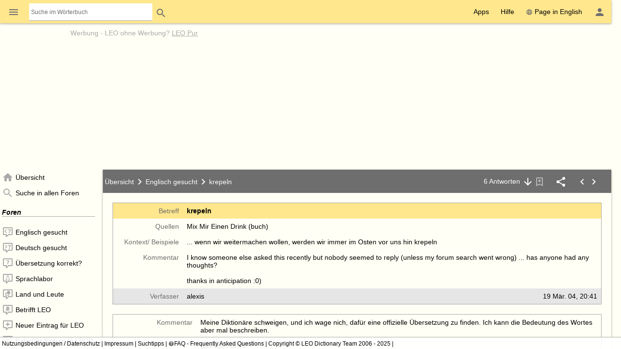

--- FILE ---
content_type: application/x-javascript
request_url: https://dict.leo.org/js/dist/chunks/c6ca7912ea19b21bfe47-3464e98b.js
body_size: 5025
content:
"use strict";(self.webpackChunk_leoorg_web=self.webpackChunk_leoorg_web||[]).push([[9684],{11754:(e,t,a)=>{a.d(t,{Z:()=>i});var s=a(10611),n=a.n(s);window.$=n(),a(60236),a(55941);const i=window.noty},66764:(e,t,a)=>{a.d(t,{loginFailed:()=>m,setNickFailed:()=>p,loginAsync:()=>w,requireLogin:()=>v,requireNick:()=>f});var s=a(80628),n=(a(84762),a(59138),a(76740),a(98087)),i=a(89948),r=a(9905),o=a(86115),l=a(87820),d=a(38858),c=a(28503),g=a(12920);class h extends l.N1{}h.label="Not logged in";class u extends l.N1{}u.label="No nick";const m=(e,t)=>{if(!(e instanceof h))throw e;d.VF(t.url)},p=(e,t)=>{if(!(e instanceof u))throw e;d.VF(t.url)};async function w(e){if(g.vd.getState().status==g.IC.logedon)return Promise.resolve();var t=new o.Z;e||(e={description:void 0});var a=await(0,n.L)(e);if(a.base){var i=await r.Fy.create({component:a.base});const e=g.vd.register((function(e){e.status==g.IC.logedon&&(console.log("LoginStatus resolved"),i.dismiss(),t.resolve(!0))}));if(t.promise.finally((()=>{g.vd.unregister(e)})),$(a.base).off("cancel-login"),$(a.base).one("cancel-login",(()=>{i.dismiss()})),i.onWillDismiss().then((function(){"mobile"==c.Z.size&&s.u.history.state,t.reject(new h("login dialog closed"))})),"mobile"==c.Z.size){const e={modal:!0};d.m8.push("",e)}let n=d.m8.listen((({action:e,location:t})=>{i&&i.dismiss(),n()}));return i.present(),t.promise}return Promise.reject()}function v(e){if(g.vd.getState().status==g.IC.logedon)return Promise.resolve();if(g.vd.getState().status==g.IC.pending){var t=new o.Z;return g.vd.register((a=>{a.status==g.IC.logedon?t.resolve(!0):w(e).then((()=>{t.resolve(!0)}),(e=>{t.reject(e)}))})),t.promise}return w(e)}function f(e){let t=g.vd.getState();return t.status==g.IC.logedon&&"undefined"!==t.nick&&null!=t.nick&&""!=t.nick?Promise.resolve():async function(){var e=new o.Z,t=await(0,i.Y)();if(t.base){var a=await r.Fy.create({component:t.base});if($(t.base).off("cancel-setnick"),$(t.base).one("cancel-setnick",(()=>{a.dismiss()})),$(t.base).one("nick-changed",(()=>{a.dismiss(),e.resolve(!0)})),a.onWillDismiss().then((function(){"mobile"==c.Z.size&&s.u.history.state,e.reject(new u("SetNick dialog closed"))})),"mobile"==c.Z.size){const e={modal:!0};d.m8.push("",e)}let n=d.m8.listen((({action:e,location:t})=>{a&&a.dismiss(),n()}));return a.present(),e.promise}return Promise.reject()}()}},37468:(e,t,a)=>{a.d(t,{Z:()=>r});var s=a(80628),n=a(14879),i=a(53708);const r=(()=>{if("forum"==i.b)return"forum";if("pda-forum"==i.b)return"pda-forum";if("trainer"==i.b)return"trainer";if("admin"===i.b){const e=s.u.location.pathname.split("/");return"admin-forum"==e[1]?"admin-forum":"admin-releo"==e[1]?"admin-releo":"admin-content"==e[1]?"admin-content":"admin"}return n.vU("forum",'basepath: unknown module "'+i.b+'"'),null})()},21801:(e,t,a)=>{var s=a(38858),n=a(62516),i=a(37468),r=a(66764),o=a(96356),l=a(19063),d=a(84583);s.p$.register({match:"/"+i.Z+"/manageMessage.php",state:{showBottomBar:!0},async existing(){(0,r.requireLogin)().then((async()=>(await l.Z.ensureSetup(),l.Z.home())),(e=>{(0,r.loginFailed)(e,{url:(0,o.wk)("/forum/")})}))},activate(e){(0,r.requireLogin)().then((async()=>(await l.Z.ensureSetup(),l.Z.home())),(e=>{(0,r.loginFailed)(e,{url:(0,o.wk)("/forum/")})}))},leave(){l.Z.viewports.get("list").close()},subregister(e){function t(e){return l.Z.root.getNode("1").getListing("messagelisting_0").browse(e)}e.register({match:"?page",state:{showBottomBar:!0},activate(e){n.wh(e.target.search.page,"Url parameter ?page is not set");const a=e.target.search.page||"1";return t(n.Zf(a))},deactivate:e=>t(1)}),e.register({match:"#edit",state:{showBottomBar:!0},async activate(e){await l.Z.root.getNode("2").getListing("messagelisting_0").getNewNode().edit("list")},async deactivate(e){"true"==e.current.hash.edit&&await l.Z.back()}}),e.register({match:"#view",state:{showBottomBar:!0},async activate(e){var t=e.target.hash.view;let a=l.Z.root.getNode("1").getListing("messagelisting_0").maybeGetNode(t);a?await a.view("list"):await l.Z.root.getNode("2").getListing("messagelisting_0").getNode(t).view("list")},async deactivate(e){""==e.current.hash.view||""!=e.target.hash.reply&&void 0!==e.target.hash.reply||await l.Z.back()}}),e.register({match:"#reply",state:{showBottomBar:!0},async activate(e){var t=e.target.hash.reply;let a=l.Z.root.getNode("1").getListing("messagelisting_0").maybeGetNode(t);null!==a?await a.to(d.Z).reply():await l.Z.root.getNode("2").getListing("messagelisting_0").getNode(t).to(d.Z).reply()},async deactivate(e){""!=e.current.hash.reply&&await l.Z.back()}})}})},19063:(e,t,a)=>{a.d(t,{Z:()=>v});var s=a(80628),n=a(81999),i=a(27652),r=a(10611),o=a.n(r),l=a(84583),d=a(26712),c=a(30418),g=a(95059);class h extends c.A7{toggleAll(e){o()(e).closest("[data-dz-mode='table']").find(':checkbox[name^="value"]').prop("checked",o()(e).prop("checked")),this.onChange(e)}async deleteSelected(e){await(0,g.i)({title:"",repr:this,mode:"confirm-delete"})&&(await d.UW(this.objectQuery().appending("action","deleteSelected").appendingRaw(o()(e).closest("form").serialize()),this.xmlResponseHandlersNode()),this.onChange(e))}onChange(e){var t=o()(e).closest("form"),a=o()(e).closest("[data-dz-mode='table']");t.find("input[type='checkbox']:checked").length?a.children("footer").find("button[data-dz-button-role='delete']").show():a.children("footer").find("button[data-dz-button-role='delete']").hide()}}a(45701);var u=a(62516);class m extends n.L{setupNavigation(e){o()("#leftColumn").nav().selectNode("[data-dz-nav-name='"+e+"']")}}a(16333);class p extends n.L{setupNavigation(e){}}var w=a(4192);let v;v="desktop"==w.Z.size?new m({name:"manageMessage",pushState:!0,setup:function(){return u.$O(this,m),this.workspaceName="workspace",this.init({viewports:[new i.X3("list",{node:"#manageMessagePanel",vsizeNode:".l-forum-content-main",mode:"tab",initialRender:!0,on:{saved:()=>{s.u.history.back()}}}),new i.we("workspace",{node:"#manageMessageContent",dialog:{width:780,height:700,modal:!1},on:{close:()=>{o()(".dz-app").removeClass("printMessage")}}}),new i.we("picker",{node:"#manageMessagePicker",mode:"select",dialog:{width:420,height:640,modal:!0,dialogClass:"no-close"},on:{rendered:(e,t,a)=>{a.hnode.find("[role='option']").on("click",(e=>{u.$O(t,c.A7),t.selectSingleNode(o()(e.currentTarget).data("dzId")),a.viewport.close()}))}}})],reprs:{message:l.Z,messagelisting:h}})}}):new p({name:"manageMessage",pushState:!0,setup:function(){return u.$O(this,p),this.workspaceName="list",this.init({viewports:[new i.X3("list",{node:"#manageMessagePanel",vsizeNode:"#centerColumn",mode:"tab",initialRender:!0,on:{saved:function(){s.u.history.back()}}}),new i.we("picker",{node:"#manageMessagePicker",mode:"select",dialog:{modal:!0}})],reprs:{message:l.Z,messagelisting:h}})}})},81999:(e,t,a)=>{a.d(t,{L:()=>o});var s=a(49161),n=a(49706),i=a(10611),r=a.n(i);class o extends s.yp{setupNavigation(e){}async writeTo(e){await this.manager.ensureSetup();var t=this.manager.root.getNode("2").getListing("messagelisting_0").getNewNode();await t.requestDisplay(new n.Z("edit")),await t.getListing("personlisting_0").loadNode(e),t.getListing("personlisting_0").selectSingleNode(e),await t.edit(this.workspaceName)}async home(){await this.root.getNode("1").getListing("messagelisting_0").reload(),await this.root.renderViewport("list",{renderMode:"tab",pageMeta:!0}),r()("#centerColumn").pages().gotoPage("[data-dz-nav-name='message']"),this.setupNavigation("message")}async back(){await this.root.renderViewport("list",{renderMode:"tab",pageMeta:!0}),r()("#centerColumn").pages().gotoPage("[data-dz-nav-name='message']")}}},5157:(e,t,a)=>{var s=a(10611),n=a.n(s),i=a(36395),r=a(58222),o=a(19063),l=null;i.e.register((function(e){if("message"==e.$xnode[0].nodeName&&void 0===e.action){let e=n()("#centerColumn").pages();"message"==e.items.eq(e.cur()).attr("data-dz-nav-name")&&(l||((l=new r.o({xslt:o.Z.root.render({renderMode:"snackbar-reload"})})).d.promise.then((()=>{o.Z.root.getNode("1").listings.messagelisting_0.reload()})).finally((()=>{l=null})),l.show()))}}))},84583:(e,t,a)=>{a.d(t,{Z:()=>g});var s=a(48920),n=a(58222),i=a(26712),r=a(27772),o=a(62516),l=a(81999),d=a(30418);class c extends s.ZP{async erase(){await super.erase(),(0,r.j)()}async save(e,t){await super.save(e,t),new n.o({content:"Gesendet",timeout:3}).show()}async view(){o.$O(this.manager,l.L,"Manager is not a ManageMessage instance"),await super.view(this.manager.workspaceName),this.updateMarker(),$(".dz-app").addClass("printMessage")}async toggleRead(){var e=this.objectQuery().appending("action","toggleRead");o.wh(this.parent,"parent missing"),o.$O(this.parent,d.ZP,"parent is not a listing");try{await this.withProgress((0,i.UW)(e,this.parent.xmlResponseHandlersNode()))}catch(e){this.manager.cb_error(e)}this.updateMarker()}async reply(){var e=this.$xnode.find("person");o.$O(this.manager,l.L,"Manager is not a ManageMessage instance"),await this.manager.writeTo(o.NA(e.attr("id")));var t=o.NA(this.get("subject"));"Re: "!==t.substr(0,4)&&(t="Re: "+t);const a=this.manager.viewports.getHtml(this.manager.workspaceName);a.hnode.find("[name$='[subject][]']").val(t),a.hnode.find("[data-dz-role='origBody']").html(this.getObject("body").$xnode.html()),a.hnode.find("[data-dz-role='origMessage']").removeClass("d-n")}setXmlTs(e){this.parent&&this.parent.setXmlTs(e),this.xTimestamp=e,this.xObsolete=!1}updateMarker(){this.selected&&(this.setSelected(!1),(0,r.j)(),this.manager.viewports.getXslt("list").reRender())}}const g=c},90083:(e,t,a)=>{var s=a(40760),n=a(10611),i=a.n(n),r=a(14105);s.Z.register({"forum:sendMessage":{attach(e){e.on("click.sendMessage",(function(){r.TG.writeTo(i()(this).data("dzMessage"))}))},detach(e){e.off("click.sendMessage")}}})},26712:(e,t,a)=>{a.d(t,{iM:()=>p,IM:()=>v,vr:()=>y,KJ:()=>x,hj:()=>Z,zq:()=>z,Ap:()=>j,UW:()=>M});var s=a(86115),n=a(10611),i=a.n(n),r=a(87820),o=a(14037),l=a(20792),d=a(3779),c=a(5118),g=a(89472),h=a(14879),u=(a(59023),a(36574));class m{constructor(e,t){this.xhr=e,this.result=t}}class p extends r.Pp{constructor(e,t,a){super(t,a),this.xhr=e}}p.label="Ajax request failed";class w extends p{}function v(e){return e instanceof w&&g.L.registered("offline")}w.label="Ajax request networking failed";var f=null;let b=null;function y(e,t){f=e,b=t}let k=!1;function x(e,t){t=o.Oc(t,{});var a,n=new s.Z;let d=null;const u=function(e,t,a){var s;0===e.status&&e.readyState<4&&"error"!=e.statusText?(h.Kp("ajax","Failed request, looks like it was aborted",e,t,a),s=new r.N1("Ajax request aborted ("+t+"):"+a)):k&&0===e.status&&0==e.readyState&&0==a?(h.um("ajax","Failed request, looks like it was aborted on navigation",e),s=new r.N1("Ajax request aborted during browser navigation: "+a)):0===e.status&&0==e.readyState&&"error"==e.statusText?(h.um("ajax","Failed request, looks like a networking error",e),g.L.setOffline(),s=new w(e,`${a} ${t}`)):s=new p(e,`${a}: ${t}`),n.reject(s)};var v={success:function(e,t,a){g.L.setOnline(),n.resolve({data:e,textStatus:t,xhr:a})},error:function(e,t,a){401==e.status&&null!==d?d(e,t,a):u(e,t,a)},converters:{"text xml":c.Qc}};if("string"==typeof e?a=e:(a=e.scriptUrl,v.data=e.querystring()),f&&""!=f){const e=t.headers??{};e.Authorization="Bearer "+f,t.headers=e}var y=Object.assign({},t,v);let x;if(f&&""!=f&&!t.statusCode){const e=f;d=function(t,s,n){d=null,l.Wd((async()=>{if(null===b)return void u(t,s,n);if(e!=f);else try{await b()}catch{return void u(t,s,n)}const r=y.headers??{};f?r.Authorization="Bearer "+f:delete r.Authorization,y.headers=r,x=i().ajax(a,y)}))}}return x=i().ajax(a,y),new m(x,n.promise)}function N(e,t){const a=x(e,t),s=a.result.then((e=>e.data));return new m(a.xhr,s)}function Z(e,t){return N(e,t).result}function z(e,t){t=Object.assign({},{type:"POST",dataType:"xml"},t);const a=N(e,t),s=a.result.then((t=>{if(!t||null===(s=t)||"string"==typeof s)throw new p(a.xhr,"Got no Xml from Ajax request: "+e);var s;return t}));return new m(a.xhr,s)}function j(e,t){return z(e,t).result}async function M(e,t){var a;let s;t.length&&!("match"in t[0])&&(s=t.shift()),t.length&&!("match"in t[t.length-1])&&(a=t.pop());const n=o.v8(a,{processxml:null});try{let a=await j(e,s);return n.processxml&&(a=n.processxml(a)),new d.yI(t).dispatch(a)}catch(e){return r.Ck(e,[{match:r.dK},{match:p},{match:d.yI.Exception}])}}u.Z.on("pagehidden",(()=>{k=!0})),u.Z.on("pagevisible",(()=>{k=!1}))},27652:(e,t,a)=>{a.d(t,{we:()=>n.w,X3:()=>s.X});var s=a(31701),n=a(1380),i=a(87009),r=a(86677),o=a(14037),l=a(62516),d=a(10611),c=a.n(d);class g extends i.j{constructor(e){let[t,a]=o.Bl(e,{sizehint:"wgt-fullsize",closeButton:!0});a=o.ry(a,{autoclose:!1}),super(a),this.settings=t}setupHtml(e){l.$O(e,r.i),e.hnode.detach(),e.hnode.removeClass("lightbox"),e.hnode.wrap('<form onsubmit="return false" class="lightbox" data-dz-managed="true"></form>'),e.hnode.removeData("dzViewportObj"),e.hnode=e.hnode.closest("form"),e.hnode.data("dzViewportObj",e),this.settings.closeButton&&e.hnode.prepend("<img src='/img/24x24/close-box-outline.png' alt='close' data-dz-role='close' role='button' class='topRight ui-front'/>"),c()("body").append(e.hnode),super.setupHtml(e)}cancelEdit(e){e.close()}}g.type="lightbox"},616:(e,t,a)=>{a.d(t,{y:()=>i,L:()=>o});var s=a(61063),n=a.n(s);class i{constructor(e){this.state=e,this.initialState=e,this.dispatcher=new(n())}reset(){this.setState(this.initialState)}register(e){return this.dispatcher.register(e)}unregister(e){this.dispatcher.unregister(e)}dispatch(){this.dispatcher.dispatch(this.state)}setState(e){this.state=e,this.dispatch()}getState(){return this.state}}class r extends(/^(3640|4841|5315)$/.test(a.j)?i:null){action(e){let t=this.getState();t[e.key]=e.data,super.setState(t)}}const o=e=>{Object.keys(e);const t=new r({});for(let a in e){const s=e[a];s.register((()=>{t.action({type:"any",key:a,data:s.getState()})}))}return t}},16333:(e,t,a)=>{var s=a(35591),n=a(14037),i=a(27388),r=a(40760);class o extends((0,i.Ei)(s.ZP)){constructor(e,t){const a=n.v8(t,{visible:!0}),s=new i.Wc([new i.o0(e.children("[data-dz-nav-role='head']"),{status:a.visible,show:{animation:{height:56},display:"flex"},hide:{animation:{height:0},display:"none"}}),new i.o0(e.children("[data-dz-nav-role='content']"),{status:a.visible,show:{animation:{bottom:56},display:"block"},hide:{animation:{bottom:0},display:"block"}})]);s.status=a.visible,super(e,s),this.addUiName("bottomnav"),this.options=a,this.options.visible||(this.element.children("[data-dz-nav-role='head']").css({height:0,display:"none"}),this.element.children("[data-dz-nav-role='content']").css({bottom:0,display:"block"}))}}r.Z.registerClass("bottomnav",o)},45701:(e,t,a)=>{var s=a(35591),n=a(14037),i=a(10611),r=a.n(i),o=a(40760);class l extends s.ZP{constructor(e,t){super(e),this.addUiName("nav"),this.options=n.v8(t,{visible:!0})}selectNode(e){let t=r()(e);r()(this.element).find("[data-dz-nav-name]").filter("[aria-selected='true']").not(t).removeAttr("aria-selected"),t.attr("aria-selected","true")}}o.Z.registerClass("nav",l)}}]);

--- FILE ---
content_type: application/x-javascript
request_url: https://dict.leo.org/js/dist/ionic-6.7.5/p-d472be56.js
body_size: 6502
content:
/*!
 * (C) Ionic http://ionicframework.com - MIT License
 */
const e="ionic";let t,n,l,s=!1,o=!1,i=!1,r=!1,c=!1;const f="undefined"!=typeof window?window:{},a=f.document||{head:{}},u={t:0,l:"",jmp:e=>e(),raf:e=>requestAnimationFrame(e),ael:(e,t,n,l)=>e.addEventListener(t,n,l),rel:(e,t,n,l)=>e.removeEventListener(t,n,l),ce:(e,t)=>new CustomEvent(e,t)},$=e=>{Object.assign(u,e)},d=e=>Promise.resolve(e),h=(()=>{try{return new CSSStyleSheet,"function"==typeof(new CSSStyleSheet).replaceSync}catch(e){}return!1})(),p=(e,t,n)=>{n&&n.map((([n,l,s])=>{const o=m(e,n),i=y(t,s),r=b(n);u.ael(o,l,i,r),(t.o=t.o||[]).push((()=>u.rel(o,l,i,r)))}))},y=(e,t)=>n=>{try{256&e.t?e.i[t](n):(e.u=e.u||[]).push([t,n])}catch(e){Oe(e)}},m=(e,t)=>4&t?a:8&t?f:16&t?a.body:e,b=e=>0!=(2&e),w="http://www.w3.org/1999/xlink",g=new WeakMap,v=(e,t,n)=>{let l=Ce.get(e);h&&n?(l=l||new CSSStyleSheet,"string"==typeof l?l=t:l.replaceSync(t)):l=t,Ce.set(e,l)},k=(e,t,n)=>{let l=j(t,n);const s=Ce.get(l);if(e=11===e.nodeType?e:a,s)if("string"==typeof s){let t,n=g.get(e=e.head||e);n||g.set(e,n=new Set),n.has(l)||(e.host&&(t=e.querySelector(`[sty-id="${l}"]`))?t.innerHTML=s:(t=a.createElement("style"),t.innerHTML=s,e.insertBefore(t,e.querySelector("link"))),n&&n.add(l))}else e.adoptedStyleSheets.includes(s)||(e.adoptedStyleSheets=[...e.adoptedStyleSheets,s]);return l},j=(e,t)=>"sc-"+(t&&32&e.t?e.$+"-"+t:e.$),S=e=>e.replace(/\/\*!@([^\/]+)\*\/[^\{]+\{/g,"$1{"),O=e=>Re.push(e),x=e=>ve(e).h,M={},C=e=>"object"==(e=typeof e)||"function"===e,R=(e,t,...n)=>{let l=null,s=null,o=null,i=!1,r=!1;const c=[],f=t=>{for(let n=0;n<t.length;n++)l=t[n],Array.isArray(l)?f(l):null!=l&&"boolean"!=typeof l&&((i="function"!=typeof e&&!C(l))&&(l+=""),i&&r?c[c.length-1].p+=l:c.push(i?T(null,l):l),r=i)};if(f(n),t){t.key&&(s=t.key),t.name&&(o=t.name);{const e=t.className||t.class;e&&(t.class="object"!=typeof e?e:Object.keys(e).filter((t=>e[t])).join(" "))}}if("function"==typeof e)return e(null===t?{}:t,c,N);const a=T(e,null);return a.m=t,c.length>0&&(a.g=c),a.v=s,a.k=o,a},T=(e,t)=>({t:0,j:e,p:t,S:null,g:null,m:null,v:null,k:null}),L={},N={forEach:(e,t)=>e.map(P).forEach(t),map:(e,t)=>e.map(P).map(t).map(_)},P=e=>({vattrs:e.m,vchildren:e.g,vkey:e.v,vname:e.k,vtag:e.j,vtext:e.p}),_=e=>{if("function"==typeof e.vtag){const t=Object.assign({},e.vattrs);return e.vkey&&(t.key=e.vkey),e.vname&&(t.name=e.vname),R(e.vtag,t,...e.vchildren||[])}const t=T(e.vtag,e.vtext);return t.m=e.vattrs,t.g=e.vchildren,t.v=e.vkey,t.k=e.vname,t},D=(e,t,n,l,s,o)=>{if(n!==l){let i=Se(e,t),r=t.toLowerCase();if("class"===t){const t=e.classList,s=I(n),o=I(l);t.remove(...s.filter((e=>e&&!o.includes(e)))),t.add(...o.filter((e=>e&&!s.includes(e))))}else if("style"===t){for(const t in n)l&&null!=l[t]||(t.includes("-")?e.style.removeProperty(t):e.style[t]="");for(const t in l)n&&l[t]===n[t]||(t.includes("-")?e.style.setProperty(t,l[t]):e.style[t]=l[t])}else if("key"===t);else if("ref"===t)l&&l(e);else if(i||"o"!==t[0]||"n"!==t[1]){const c=C(l);if((i||c&&null!==l)&&!s)try{if(e.tagName.includes("-"))e[t]=l;else{const s=null==l?"":l;"list"===t?i=!1:null!=n&&e[t]==s||(e[t]=s)}}catch(e){}let f=!1;r!==(r=r.replace(/^xlink\:?/,""))&&(t=r,f=!0),null==l||!1===l?!1===l&&""!==e.getAttribute(t)||(f?e.removeAttributeNS(w,t):e.removeAttribute(t)):(!i||4&o||s)&&!c&&(l=!0===l?"":l,f?e.setAttributeNS(w,t,l):e.setAttribute(t,l))}else t="-"===t[2]?t.slice(3):Se(f,r)?r.slice(2):r[2]+t.slice(3),n&&u.rel(e,t,n,!1),l&&u.ael(e,t,l,!1)}},E=/\s/,I=e=>e?e.split(E):[],U=(e,t,n,l)=>{const s=11===t.S.nodeType&&t.S.host?t.S.host:t.S,o=e&&e.m||M,i=t.m||M;for(l in o)l in i||D(s,l,o[l],void 0,n,t.t);for(l in i)D(s,l,o[l],i[l],n,t.t)},W=(e,o,c,f)=>{const u=o.g[c];let $,d,h,p=0;if(s||(i=!0,"slot"===u.j&&(t&&f.classList.add(t+"-s"),u.t|=u.g?2:1)),null!==u.p)$=u.S=a.createTextNode(u.p);else if(1&u.t)$=u.S=a.createTextNode("");else{if(r||(r="svg"===u.j),$=u.S=a.createElementNS(r?"http://www.w3.org/2000/svg":"http://www.w3.org/1999/xhtml",2&u.t?"slot-fb":u.j),r&&"foreignObject"===u.j&&(r=!1),U(null,u,r),null!=t&&$["s-si"]!==t&&$.classList.add($["s-si"]=t),u.g)for(p=0;p<u.g.length;++p)d=W(e,u,p,$),d&&$.appendChild(d);"svg"===u.j?r=!1:"foreignObject"===$.tagName&&(r=!0)}return $["s-hn"]=l,3&u.t&&($["s-sr"]=!0,$["s-cr"]=n,$["s-sn"]=u.k||"",h=e&&e.g&&e.g[c],h&&h.j===u.j&&e.S&&F(e.S,!1)),$},F=(e,t)=>{u.t|=1;const n=e.childNodes;for(let e=n.length-1;e>=0;e--){const s=n[e];s["s-hn"]!==l&&s["s-ol"]&&(V(s).insertBefore(s,q(s)),s["s-ol"].remove(),s["s-ol"]=void 0,i=!0),t&&F(s,t)}u.t&=-2},A=(e,t,n,s,o,i)=>{let r,c=e["s-cr"]&&e["s-cr"].parentNode||e;for(c.shadowRoot&&c.tagName===l&&(c=c.shadowRoot);o<=i;++o)s[o]&&(r=W(null,n,o,e),r&&(s[o].S=r,c.insertBefore(r,q(t))))},B=(e,t,n,l,s)=>{for(;t<=n;++t)(l=e[t])&&(s=l.S,X(l),o=!0,s["s-ol"]?s["s-ol"].remove():F(s,!0),s.remove())},H=(e,t)=>e.j===t.j&&("slot"===e.j?e.k===t.k:e.v===t.v),q=e=>e&&e["s-ol"]||e,V=e=>(e["s-ol"]?e["s-ol"]:e).parentNode,z=(e,t)=>{const n=t.S=e.S,l=e.g,s=t.g,o=t.j,i=t.p;let c;null===i?(r="svg"===o||"foreignObject"!==o&&r,"slot"===o||U(e,t,r),null!==l&&null!==s?((e,t,n,l)=>{let s,o,i=0,r=0,c=0,f=0,a=t.length-1,u=t[0],$=t[a],d=l.length-1,h=l[0],p=l[d];for(;i<=a&&r<=d;)if(null==u)u=t[++i];else if(null==$)$=t[--a];else if(null==h)h=l[++r];else if(null==p)p=l[--d];else if(H(u,h))z(u,h),u=t[++i],h=l[++r];else if(H($,p))z($,p),$=t[--a],p=l[--d];else if(H(u,p))"slot"!==u.j&&"slot"!==p.j||F(u.S.parentNode,!1),z(u,p),e.insertBefore(u.S,$.S.nextSibling),u=t[++i],p=l[--d];else if(H($,h))"slot"!==u.j&&"slot"!==p.j||F($.S.parentNode,!1),z($,h),e.insertBefore($.S,u.S),$=t[--a],h=l[++r];else{for(c=-1,f=i;f<=a;++f)if(t[f]&&null!==t[f].v&&t[f].v===h.v){c=f;break}c>=0?(o=t[c],o.j!==h.j?s=W(t&&t[r],n,c,e):(z(o,h),t[c]=void 0,s=o.S),h=l[++r]):(s=W(t&&t[r],n,r,e),h=l[++r]),s&&V(u.S).insertBefore(s,q(u.S))}i>a?A(e,null==l[d+1]?null:l[d+1].S,n,l,r,d):r>d&&B(t,i,a)})(n,l,t,s):null!==s?(null!==e.p&&(n.textContent=""),A(n,null,t,s,0,s.length-1)):null!==l&&B(l,0,l.length-1),r&&"svg"===o&&(r=!1)):(c=n["s-cr"])?c.parentNode.textContent=i:e.p!==i&&(n.data=i)},G=e=>{const t=e.childNodes;let n,l,s,o,i,r;for(l=0,s=t.length;l<s;l++)if(n=t[l],1===n.nodeType){if(n["s-sr"])for(i=n["s-sn"],n.hidden=!1,o=0;o<s;o++)if(r=t[o].nodeType,t[o]["s-hn"]!==n["s-hn"]||""!==i){if(1===r&&i===t[o].getAttribute("slot")){n.hidden=!0;break}}else if(1===r||3===r&&""!==t[o].textContent.trim()){n.hidden=!0;break}G(n)}},J=[],K=e=>{let t,n,l,s,i,r,c=0;const f=e.childNodes,a=f.length;for(;c<a;c++){if(t=f[c],t["s-sr"]&&(n=t["s-cr"])&&n.parentNode)for(l=n.parentNode.childNodes,s=t["s-sn"],r=l.length-1;r>=0;r--)n=l[r],n["s-cn"]||n["s-nr"]||n["s-hn"]===t["s-hn"]||(Q(n,s)?(i=J.find((e=>e.O===n)),o=!0,n["s-sn"]=n["s-sn"]||s,i?i.M=t:J.push({M:t,O:n}),n["s-sr"]&&J.map((e=>{Q(e.O,n["s-sn"])&&(i=J.find((e=>e.O===n)),i&&!e.M&&(e.M=i.M))}))):J.some((e=>e.O===n))||J.push({O:n}));1===t.nodeType&&K(t)}},Q=(e,t)=>1===e.nodeType?null===e.getAttribute("slot")&&""===t||e.getAttribute("slot")===t:e["s-sn"]===t||""===t,X=e=>{e.m&&e.m.ref&&e.m.ref(null),e.g&&e.g.map(X)},Y=e=>ve(e).C,Z=(e,t,n)=>{const l=Y(e);return{emit:e=>ee(l,t,{bubbles:!!(4&n),composed:!!(2&n),cancelable:!!(1&n),detail:e})}},ee=(e,t,n)=>{const l=u.ce(t,n);return e.dispatchEvent(l),l},te=(e,t)=>{t&&!e.R&&t["s-p"]&&t["s-p"].push(new Promise((t=>e.R=t)))},ne=(e,t)=>{if(e.t|=16,!(4&e.t))return te(e,e.T),Ie((()=>le(e,t)));e.t|=512},le=(e,t)=>{const n=e.i;let l;return t&&(e.t|=256,e.u&&(e.u.map((([e,t])=>fe(n,e,t))),e.u=null),l=fe(n,"componentWillLoad")),l=ae(l,(()=>fe(n,"componentWillRender"))),ae(l,(()=>se(e,n,t)))},se=async(e,t,n)=>{const l=e.C,s=l["s-rc"];n&&(e=>{const t=e.L,n=e.C,l=t.t,s=k(n.shadowRoot?n.shadowRoot:n.getRootNode(),t,e.h);10&l&&(n["s-sc"]=s,n.classList.add(s+"-h"),2&l&&n.classList.add(s+"-s"))})(e);oe(e,t),s&&(s.map((e=>e())),l["s-rc"]=void 0);{const t=l["s-p"],n=()=>ie(e);0===t.length?n():(Promise.all(t).then(n),e.t|=4,t.length=0)}},oe=(e,r)=>{try{r=r.render&&r.render(),e.t&=-17,e.t|=2,((e,r)=>{const c=e.C,f=e.L,$=e.N||T(null,null),d=(e=>e&&e.j===L)(r)?r:R(null,null,r);if(l=c.tagName,f.P&&(d.m=d.m||{},f.P.map((([e,t])=>d.m[t]=c[e]))),d.j=null,d.t|=4,e.N=d,d.S=$.S=c.shadowRoot||c,t=c["s-sc"],n=c["s-cr"],s=0!=(1&f.t),o=!1,z($,d),u.t|=1,i){let e,t,n,l,s,o;K(d.S);let i=0;for(;i<J.length;i++)e=J[i],t=e.O,t["s-ol"]||(n=a.createTextNode(""),n["s-nr"]=t,t.parentNode.insertBefore(t["s-ol"]=n,t));for(i=0;i<J.length;i++)if(e=J[i],t=e.O,e.M){for(l=e.M.parentNode,s=e.M.nextSibling,n=t["s-ol"];n=n.previousSibling;)if(o=n["s-nr"],o&&o["s-sn"]===t["s-sn"]&&l===o.parentNode&&(o=o.nextSibling,!o||!o["s-nr"])){s=o;break}(!s&&l!==t.parentNode||t.nextSibling!==s)&&t!==s&&(!t["s-hn"]&&t["s-ol"]&&(t["s-hn"]=t["s-ol"].parentNode.nodeName),l.insertBefore(t,s))}else 1===t.nodeType&&(t.hidden=!0)}o&&G(d.S),u.t&=-2,J.length=0})(e,r)}catch(t){Oe(t,e.C)}return null},ie=e=>{const t=e.C,n=e.i,l=e.T;fe(n,"componentDidRender"),64&e.t?fe(n,"componentDidUpdate"):(e.t|=64,ue(t),fe(n,"componentDidLoad"),e._(t),l||ce()),e.D(t),e.R&&(e.R(),e.R=void 0),512&e.t&&De((()=>ne(e,!1))),e.t&=-517},re=e=>{{const t=ve(e),n=t.C.isConnected;return n&&2==(18&t.t)&&ne(t,!1),n}},ce=()=>{ue(a.documentElement),De((()=>ee(f,"appload",{detail:{namespace:"ionic"}})))},fe=(e,t,n)=>{if(e&&e[t])try{return e[t](n)}catch(e){Oe(e)}},ae=(e,t)=>e&&e.then?e.then(t):t(),ue=e=>e.classList.add("hydrated"),$e=(e,t,n,l,s,o,i)=>{let r,c,f,u;if(1===o.nodeType){for(r=o.getAttribute("c-id"),r&&(c=r.split("."),c[0]!==i&&"0"!==c[0]||(f={t:0,I:c[0],U:c[1],W:c[2],F:c[3],j:o.tagName.toLowerCase(),S:o,m:null,g:null,v:null,k:null,p:null},t.push(f),o.removeAttribute("c-id"),e.g||(e.g=[]),e.g[f.F]=f,e=f,l&&"0"===f.W&&(l[f.F]=f.S))),u=o.childNodes.length-1;u>=0;u--)$e(e,t,n,l,s,o.childNodes[u],i);if(o.shadowRoot)for(u=o.shadowRoot.childNodes.length-1;u>=0;u--)$e(e,t,n,l,s,o.shadowRoot.childNodes[u],i)}else if(8===o.nodeType)c=o.nodeValue.split("."),c[1]!==i&&"0"!==c[1]||(r=c[0],f={t:0,I:c[1],U:c[2],W:c[3],F:c[4],S:o,m:null,g:null,v:null,k:null,j:null,p:null},"t"===r?(f.S=o.nextSibling,f.S&&3===f.S.nodeType&&(f.p=f.S.textContent,t.push(f),o.remove(),e.g||(e.g=[]),e.g[f.F]=f,l&&"0"===f.W&&(l[f.F]=f.S))):f.I===i&&("s"===r?(f.j="slot",o["s-sn"]=c[5]?f.k=c[5]:"",o["s-sr"]=!0,l&&(f.S=a.createElement(f.j),f.k&&f.S.setAttribute("name",f.k),o.parentNode.insertBefore(f.S,o),o.remove(),"0"===f.W&&(l[f.F]=f.S)),n.push(f),e.g||(e.g=[]),e.g[f.F]=f):"r"===r&&(l?o.remove():(s["s-cr"]=o,o["s-cn"]=!0))));else if(e&&"style"===e.j){const t=T(null,o.textContent);t.S=o,t.F="0",e.g=[t]}},de=(e,t)=>{if(1===e.nodeType){let n=0;for(;n<e.childNodes.length;n++)de(e.childNodes[n],t);if(e.shadowRoot)for(n=0;n<e.shadowRoot.childNodes.length;n++)de(e.shadowRoot.childNodes[n],t)}else if(8===e.nodeType){const n=e.nodeValue.split(".");"o"===n[0]&&(t.set(n[1]+"."+n[2],e),e.nodeValue="",e["s-en"]=n[3])}},he=(e,t,n)=>{if(t.A){e.watchers&&(t.B=e.watchers);const l=Object.entries(t.A),s=e.prototype;if(l.map((([e,[l]])=>{31&l||2&n&&32&l?Object.defineProperty(s,e,{get(){return((e,t)=>ve(this).H.get(t))(0,e)},set(n){((e,t,n,l)=>{const s=ve(e),o=s.C,i=s.H.get(t),r=s.t,c=s.i;if(n=((e,t)=>null==e||C(e)?e:4&t?"false"!==e&&(""===e||!!e):2&t?parseFloat(e):1&t?e+"":e)(n,l.A[t][0]),(!(8&r)||void 0===i)&&n!==i&&(!Number.isNaN(i)||!Number.isNaN(n))&&(s.H.set(t,n),c)){if(l.B&&128&r){const e=l.B[t];e&&e.map((e=>{try{c[e](n,i,t)}catch(e){Oe(e,o)}}))}2==(18&r)&&ne(s,!1)}})(this,e,n,t)},configurable:!0,enumerable:!0}):1&n&&64&l&&Object.defineProperty(s,e,{value(...t){const n=ve(this);return n.q.then((()=>n.i[e](...t)))}})})),1&n){const n=new Map;s.attributeChangedCallback=function(e,t,l){u.jmp((()=>{const t=n.get(e);if(this.hasOwnProperty(t))l=this[t],delete this[t];else if(s.hasOwnProperty(t)&&"number"==typeof this[t]&&this[t]==l)return;this[t]=(null!==l||"boolean"!=typeof this[t])&&l}))},e.observedAttributes=l.filter((([e,t])=>15&t[0])).map((([e,l])=>{const s=l[1]||e;return n.set(s,e),512&l[0]&&t.P.push([e,s]),s}))}}return e},pe=e=>{fe(e,"connectedCallback")},ye=e=>{if(0==(1&u.t)){const t=ve(e),n=t.L,l=()=>{};if(1&t.t)p(e,t,n.V),pe(t.i);else{let l;if(t.t|=1,l=e.getAttribute("s-id"),l){if(1&n.t){const t=k(e.shadowRoot,n,e.getAttribute("s-mode"));e.classList.remove(t+"-h",t+"-s")}((e,t,n,l)=>{const s=e.shadowRoot,o=[],i=s?[]:null,r=l.N=T(t,null);u.G||de(a.body,u.G=new Map),e["s-id"]=n,e.removeAttribute("s-id"),$e(r,o,[],i,e,e,n),o.map((e=>{const n=e.I+"."+e.U,l=u.G.get(n),o=e.S;l&&""===l["s-en"]&&l.parentNode.insertBefore(o,l.nextSibling),s||(o["s-hn"]=t,l&&(o["s-ol"]=l,o["s-ol"]["s-nr"]=o)),u.G.delete(n)})),s&&i.map((e=>{e&&s.appendChild(e)}))})(e,n.$,l,t)}l||12&n.t&&me(e);{let n=e;for(;n=n.parentNode||n.host;)if(1===n.nodeType&&n.hasAttribute("s-id")&&n["s-p"]||n["s-p"]){te(t,t.T=n);break}}n.A&&Object.entries(n.A).map((([t,[n]])=>{if(31&n&&e.hasOwnProperty(t)){const n=e[t];delete e[t],e[t]=n}})),De((()=>(async(e,t,n,l,s)=>{if(0==(32&t.t)){{if(t.t|=32,(s=Me(n)).then){const e=()=>{};s=await s,e()}s.isProxied||(n.B=s.watchers,he(s,n,2),s.isProxied=!0);const e=()=>{};t.t|=8;try{new s(t)}catch(e){Oe(e)}t.t&=-9,t.t|=128,e(),pe(t.i)}if(s.style){let l=s.style;"string"!=typeof l&&(l=l[t.h=(e=>Re.map((t=>t(e))).find((e=>!!e)))(e)]);const o=j(n,t.h);if(!Ce.has(o)){const e=()=>{};v(o,l,!!(1&n.t)),e()}}}const o=t.T,i=()=>ne(t,!0);o&&o["s-rc"]?o["s-rc"].push(i):i()})(e,t,n)))}l()}},me=e=>{const t=e["s-cr"]=a.createComment("");t["s-cn"]=!0,e.insertBefore(t,e.firstChild)},be=(e,t={})=>{const n=[],l=t.exclude||[],s=f.customElements,o=a.head,i=o.querySelector("meta[charset]"),r=a.createElement("style"),c=[],$=a.querySelectorAll("[sty-id]");let d,h=!0,p=0;for(Object.assign(u,t),u.l=new URL(t.resourcesUrl||"./",a.baseURI).href,u.t|=2;p<$.length;p++)v($[p].getAttribute("sty-id"),S($[p].innerHTML),!0);e.map((e=>{e[1].map((t=>{const o={t:t[0],$:t[1],A:t[2],V:t[3]};o.A=t[2],o.V=t[3],o.P=[],o.B={};const i=o.$,r=class extends HTMLElement{constructor(e){super(e),je(e=this,o),1&o.t&&e.attachShadow({mode:"open",delegatesFocus:!!(16&o.t)})}connectedCallback(){d&&(clearTimeout(d),d=null),h?c.push(this):u.jmp((()=>ye(this)))}disconnectedCallback(){u.jmp((()=>(()=>{if(0==(1&u.t)){const e=ve(this),t=e.i;e.o&&(e.o.map((e=>e())),e.o=void 0),fe(t,"disconnectedCallback")}})()))}componentOnReady(){return ve(this).J}};o.K=e[0],l.includes(i)||s.get(i)||(n.push(i),s.define(i,he(r,o,1)))}))})),r.innerHTML=n+"{visibility:hidden}.hydrated{visibility:inherit}",r.setAttribute("data-styles",""),o.insertBefore(r,i?i.nextSibling:o.firstChild),h=!1,c.length?c.map((e=>e.connectedCallback())):u.jmp((()=>d=setTimeout(ce,30)))},we=e=>{const t=new URL(e,u.l);return t.origin!==f.location.origin?t.href:t.pathname},ge=new WeakMap,ve=e=>ge.get(e),ke=(e,t)=>ge.set(t.i=e,t),je=(e,t)=>{const n={t:0,C:e,L:t,H:new Map};return n.q=new Promise((e=>n.D=e)),n.J=new Promise((e=>n._=e)),e["s-p"]=[],e["s-rc"]=[],p(e,n,t.V),ge.set(e,n)},Se=(e,t)=>t in e,Oe=(e,t)=>(0,console.error)(e,t),xe=new Map,Me=e=>{const t=e.$.replace(/-/g,"_"),n=e.K,l=xe.get(n);return l?l[t]:__sc_import_ionic(`./${n}.entry.js`).then((e=>(xe.set(n,e),e[t])),Oe)
/*!__STENCIL_STATIC_IMPORT_SWITCH__*/},Ce=new Map,Re=[],Te=[],Le=[],Ne=(e,t)=>n=>{e.push(n),c||(c=!0,t&&4&u.t?De(_e):u.raf(_e))},Pe=e=>{for(let t=0;t<e.length;t++)try{e[t](performance.now())}catch(e){Oe(e)}e.length=0},_e=()=>{Pe(Te),Pe(Le),(c=Te.length>0)&&u.raf(_e)},De=e=>d().then(e),Ee=Ne(Te,!1),Ie=Ne(Le,!0),Ue={isDev:!1,isBrowser:!0,isServer:!1,isTesting:!1};export{Ue as B,L as H,e as N,O as a,be as b,Ie as c,a as d,Z as e,Ee as f,x as g,R as h,Y as i,re as j,we as k,d as p,ke as r,$ as s,f as w}

--- FILE ---
content_type: application/x-javascript
request_url: https://dict.leo.org/js/dist/chunks/e52a0f2efda41b8fdd2e-40d4b255.js
body_size: 8077
content:
"use strict";(self.webpackChunk_leoorg_web=self.webpackChunk_leoorg_web||[]).push([[1146],{43855:(e,t,n)=>{n.d(t,{cT:()=>p,xf:()=>v,yG:()=>m,NG:()=>f,j7:()=>b,v:()=>Z});var s=n(7285),i=n(4192),a=n(41599),r=n(4384),o=n(41441),c=n(10611),d=n.n(c),l=n(31955),h=n(91126);let u=d().support.ajax,g=null!=r.hq.value,p=!1;function v(){return u&&g}function m(){return""!=i.Z.app}function f(){v()?h.Qu("dz",(()=>{l.Z.set("dz","true",{path:"/",domain:"leo.org",expires:90})})):l.Z.remove("dz")}function b(){g=!1,r.hq.set(null),f()}function Z(){return!(!v()&&(u?g?(s.zs((0,o.Z)("Diese Funktion steht mit Ihrem Browser leider nicht zur Verfügung.")),1):(s.zs((0,o.Z)("Da Ihr Browser kein XSLT unterstützt steht diese Funktion leider nicht zur Verfügung.")),1):(s.zs((0,o.Z)("Da Ihr Browser kein AJAX unterstützt steht diese Funktion leider nicht zur Verfügung.")),1)))}""!=i.Z.app&&(p=!0),(0,a.yO)()&&!(0,a.Sq)()&&(r.hq.reset(),g=!1)},75063:(e,t,n)=>{n.d(t,{XH:()=>s});let s=null},50129:(e,t,n)=>{n.d(t,{gs:()=>f});var s=n(34920),i=n(66764),a=n(7285),r=n(90616),o=n(41441),c=n(14879),d=n(87820),l=n(53708),h=n(7019),u=n(10611),g=n.n(u),p=n(11754),v=(n(39622),n(44632));const m=new(n(49661).ZP)("general",{area:"vocables"});function f(e,t){return t&&r.a(t),i.requireLogin({description:"trainer"}).then((function(){return function(e){return s.a(e).then((function(t){if(t){if(h.T.addVocable(e),function(){const e=Promise.all([n.e(6891),n.e(7285),n.e(1342),n.e(820),n.e(859),n.e(5437),n.e(9161),n.e(5268)]).then(n.bind(n,91915));i.requireLogin({description:"trainer"}).then((()=>e)).then((e=>e.reload())).catch(d.Zt([{match:d.dK},{wrap:d.UD,notify(e){m.log_error("failed","reloadmanager",e),c.vU("vocables","reloading vocable manager failed:",e),a.Pw((0,o.Z)("Konnte Vokabelliste nicht neu laden."))}}]))}(),"dict"!=l.b)return void(0,v.C)({text:(0,o.Z)("Gespeichert")});(0,v.C)({text:g()("div[data-dz-ui='vocablesaved']:first").html(),duration:"long"}),g()("ion-toast").on("click",(function(){!function(){const e=Promise.all([n.e(6891),n.e(7285),n.e(1342),n.e(820),n.e(859),n.e(5437),n.e(9161),n.e(5268)]).then(n.bind(n,91915));i.requireLogin({description:"trainer"}).then((()=>e)).then((e=>e.open())).catch(d.Zt([{match:d.dK},{wrap:d.UD,notify(e){m.log_error("failed","openmanager",e),c.vU("vocables","opening vocable manager failed:",e),a.Pw((0,o.Z)("Leider konnte die Vokabel nicht gespeichert werden."))}}]))}()})),g()("ion-toast").css({cursor:"pointer"})}else(0,p.Z)({type:"error",layout:"bottomRight",text:(0,o.Z)("Leider konnte die Vokabel nicht gespeichert werden."),timeout:8e3})})).catch(d.Zt([{match:d.dK},{wrap:d.UD,notify(t){m.log_error("failed","save",t,{uid:e}),c.vU("vocables","saving vocable failed:",t),a.Pw((0,o.Z)("Leider konnte die Vokabel nicht gespeichert werden."))}}]))}(e)}))}},88318:(e,t,n)=>{n.d(t,{H:()=>l,D:()=>h});var s=n(41441),i=n(4192),a=n(40760),r=n(90616),o=n(10611),c=n.n(o),d=n(88452);function l(e){c().get("/dict/donate.php?lp="+i.Z.lp+"&lang"+i.Z.lang);var t="";c()("[data-dz-ui='donateOrDeactivateAdBlock'] > button").length?t=c()("[data-dz-ui='donateOrDeactivateAdBlock']").html():"accepted"==d.k.getState().status?t="mobile"==i.Z.size?'<div data-dz-ui="donateOrDeactivateAdBlock" class="ui-helper-hidden lh-n m-top" style="position: absolute; left: 50%; margin-left: -25%; width: 320px;"><img src="/img/svg/leo-detailed.svg" width="32" height="32" alt="leo" title="leo" class="fl-left"/><small style="font-size: 80%">'+(0,s.Z)("Wollen Sie LEO unterstützen? Deaktivieren Sie AdBlock für LEO oder spenden Sie!")+'<button type="button" class="button fw-b darkblue p m-left donateButton">'+(0,s.Z)("Spenden")+"</button></small></div>":'<div class="ta-c p-h tf1 d-g ai-c jc-sa" style="grid-template-columns: repeat(2, max-content) min-content; grid-column-gap: 20px; height: 100%;"><img src="/img/svg/leo-detailed.svg" width="64" height="64" alt="leo" title="leo" class="fl-left"/><div><p>'+(0,s.Z)("Sie scheinen einen AdBlocker zu verwenden.")+"</p><p>"+(0,s.Z)("Wollen Sie LEO unterstützen?")+"</p><p>"+(0,s.Z)("Dann deaktivieren Sie AdBlock für LEO, spenden Sie oder holen Sie sich LEO Pur!")+'</p></div><div><button type="button" class="button button-flat donateButton">'+(0,s.Z)("Spenden")+'</button><div class="button button-raised button-green"><a href="/myleo/subscription">LEO Pur</a></div></div></div>':"subscription"==d.k.getState().status&&(t='<img src="/img/svg/leo-detailed.svg" width="32" height="32" alt="leo" title="leo" class="fl-left"/><p>Danke, dass Sie LEO unterstützen.</p></div>'),c()(e).append(t).find("button.donateButton").on("click",(()=>h(!0))),c()("#adv-text").show(),c()("#adv-banner").length>0&&c()("#adv-banner").show().removeAttr("id"),c()("#adv-fbanner").length>0&&c()("#adv-fbanner").show().removeAttr("id"),c()("#adv-wbanner").length>0&&c()("#adv-wbanner").show().removeAttr("id")}function h(e){e?(c()("#donate-add").show(),c()("#donate-support").hide()):(c()("#donate-add").hide(),c()("#donate-support").show()),c()("#donate-modal").data("preact").present()}a.Z.register({"common:showDonationDialog":{attach(e){e.on("click.common:showDonationDialog",(function(e){r.a(e),h(!1)}))},detach(e){e.off("click.common:showDonationDialog")}}})},47683:(e,t,n)=>{n.d(t,{eV:()=>a,x1:()=>r,Rw:()=>c,c4:()=>d,j3:()=>l,YM:()=>h,p8:()=>u,id:()=>g,uW:()=>p});var s=n(62516);const i=["de","en","fr","es","it","ch","ru","pt","pl"];function a(e,t){(function(e){return-1!==i.indexOf(e)})(e)||(void 0!==t?s._y(t):s._y(`not a valid Lang: ${e}`))}function r(e){return a(e),e}const o=["ende","enes","enfr","enru","frde","esde","espt","itde","chde","rude","ptde","plde"];function c(e,t){(function(e){return-1!==o.indexOf(e)})(e)||(void 0!==t?s._y(t):s._y(`not a valid LangPair: ${e}`))}function d(e){return[l(e),h(e)]}function l(e){return r(e.substr(0,2))}function h(e){return r(e.substr(2))}const u={ende:{de:"englisch-deutsch",en:"german-english"},enes:{es:"inglés-español",en:"spanish-english"},frde:{de:"französisch-deutsch",fr:"allemand-français"},enfr:{fr:"anglais-français",en:"french-english"},enru:{en:"russian-english",ru:"английский-русский"},esde:{de:"spanisch-deutsch",es:"alemán-español"},espt:{pt:"espanhol-português",es:"portugués-español"},itde:{de:"italienisch-deutsch",it:"tedesco-italiano"},chde:{de:"chinesisch-deutsch",ch:"德语-汉语"},rude:{de:"russisch-deutsch",ru:"немецкий-русский"},ptde:{de:"portugiesisch-deutsch",pt:"alemão-português"},plde:{de:"polnisch-deutsch",pl:"niemiecki-polsko"}};function g(e,t){s.oA(e in u,"unknown langpair");const n=u[e];return s.oA(t in n,"unknown lang for langpair"),n[t]}const p={};o.forEach((e=>{d(e).forEach((t=>{p[g(e,t)]={langpair:e,lang:t}}))}))},32214:(e,t,n)=>{var s=n(16584),i=n(87791),a=n(57867),r=n(12920),o=n(66764);class c extends i.Y{constructor(){super(),r.vd.register((e=>{this.setState({logedon:e.status==r.IC.logedon})})),this.setState({logedon:r.vd.getState().status==r.IC.logedon})}render(){return this.state.logedon?"":(0,s.tZ)("ion-button",Object.assign({fill:"clear",onclick:()=>{(0,o.loginAsync)()}},{children:(0,s.tZ)(a.o,Object.assign({name:"_l_1348"},{children:"Anmelden"}),void 0)}),void 0)}}c.tagName="dzu-login-button",(0,i.z)(c)},88452:(e,t,n)=>{n.d(t,{k:()=>v});var s=n(16584),i=n(80628),a=n(6400),r=n(87791),o=n(12920),c=(n(32214),n(616)),d=n(57867),l=n(96356),h=n(10611),u=n.n(h),g=n(4192);class p extends c.y{action(e){return super.setState({status:e.type}),this.getState()}}const v=new p({status:"pending"});g.Z.adfree||o.vd.register((e=>{e.status==o.IC.logedon&&e.subscription&&"accepted"==v.getState().status&&i.u.location.reload()}));class m extends r.Y{constructor(){super(),this.ref=(0,a.createRef)(),this.modal=(0,a.createRef)(),o.vd.register((e=>{this.setState({logedon:e.status==o.IC.logedon}),this.checkState(e)})),this.setState({logedon:o.vd.getState().status==o.IC.logedon}),v.register((e=>{"waiting"==e.status&&this.modal.current?.present()}))}componentDidMount(){this.props.parent?.setAttribute("style","bottom: "+this.getBottom()+"px"),u()(i.u).on("resize",(()=>{this.props.parent?.setAttribute("style","bottom: "+this.getBottom()+"px")})),this.checkState(o.vd.getState())}checkState(e){if(!g.Z.adfree&&e.status!=o.IC.pending)return e.subscription?(v.action({type:"subscription"}),void this.modal.current?.dismiss()):void("pending"!=v.getState().status||v.action({type:"loading"}))}getBottom(){let e=u()("#onetrust-banner-sdk").height();return e?e+20:20}accept(){v.action({type:"accepted"}),this.modal.current?.dismiss()}render(){return(0,s.BX)("ion-modal",Object.assign({ref:this.modal,canDismiss:()=>"accepted"==v.getState().status||"subscription"==v.getState().status,class:"ion-modal-size-large"},{children:[(0,s.tZ)("ion-content",{children:(0,s.BX)("div",Object.assign({class:"leo-abo-hint d-g",style:"grid-template-rows: auto 1fr auto; height: 100%"},{children:[(0,s.BX)("header",Object.assign({class:"p-h-large p-top-large ta-c"},{children:[(0,s.tZ)("img",{src:"/img/svg/leo.svg",width:"64",height:"64",alt:"leo",class:"va-m m-right-large"},void 0),(0,s.BX)("div",{children:[(0,s.tZ)("h1",Object.assign({class:"f1"},{children:(0,s.tZ)(d.o,Object.assign({name:"welcome"},{children:"Willkommen bei "}),void 0)}),void 0),(0,s.tZ)("h2",Object.assign({class:"fw-bold"},{children:(0,s.tZ)(d.o,Object.assign({name:"_t_30"},{children:"Wie möchten Sie LEO.org nutzen?"}),void 0)}),void 0)]},void 0)]}),void 0),(0,s.BX)("div",Object.assign({class:"d-fl-w jc-sa"},{children:[(0,s.BX)("ion-card",Object.assign({style:"max-width: 45%; min-width: 350px;"},{children:[(0,s.tZ)("ion-card-header",Object.assign({class:"ta-c"},{children:(0,s.tZ)("ion-card-title",{children:(0,s.tZ)(d.o,Object.assign({name:"_t_31"},{children:"LEO Pur – ohne Werbung"}),void 0)},void 0)}),void 0),(0,s.BX)("ion-card-content",{children:[(0,s.tZ)("p",{children:(0,s.tZ)(d.o,Object.assign({name:"_t_18"},{children:"Nutzen Sie die Webseiten von LEO ohne Werbung und ohne Werbetracking ab 2,49 EUR pro Monat und unterstützen Sie gleichzeitig LEO. Es kommen ausschließlich für unser Angebot erforderliche Cookies zum Einsatz."}),void 0)},void 0),(0,s.BX)("div",Object.assign({class:"ta-c m-v-medium"},{children:[(0,s.tZ)("ion-button",Object.assign({href:(0,l.wk)("/myleo/subscription")},{children:(0,s.tZ)(d.o,Object.assign({name:"_t_19"},{children:"Zu LEO Pur"}),void 0)}),void 0),(0,s.tZ)("br",{},void 0),(0,s.tZ)("a",Object.assign({href:(0,l.wk)("/pages/help/$LP/leopur_$LANG.html"),class:"c-link"},{children:(0,s.tZ)(d.o,Object.assign({name:"_l_lah_2"},{children:"Was ist LEO Pur?"}),void 0)}),void 0)]}),void 0),this.state.logedon?"":(0,s.BX)("div",{children:[(0,s.BX)("p",Object.assign({class:"d-fl jc-sb ai-c"},{children:[(0,s.tZ)(d.o,Object.assign({name:"_t_20"},{children:"Sie sind bereits LEO Pur Nutzer*in?"}),void 0),(0,s.tZ)("dzu-login-button",{},void 0)]}),void 0),(0,s.BX)("p",Object.assign({class:"d-fl jc-sb ai-c"},{children:[(0,s.tZ)(d.o,Object.assign({name:"noAccount"},{children:"Sie haben noch kein Benutzerkonto?"}),void 0),(0,s.tZ)("ion-button",Object.assign({expand:"full",color:"action",target:"_self",href:(0,l.wk)("/myleo/register.php")},{children:(0,s.tZ)(d.o,Object.assign({name:"_l_3288"},{children:"Registrieren"}),void 0)}),void 0)]}),void 0)]},void 0)]},void 0)]}),void 0),(0,s.BX)("ion-card",Object.assign({style:"max-width: 45%; min-width: 350px;"},{children:[(0,s.tZ)("ion-card-header",Object.assign({class:"ta-c"},{children:(0,s.tZ)("ion-card-title",{children:(0,s.tZ)(d.o,Object.assign({name:"_t_25"},{children:"LEO mit Werbung"}),void 0)},void 0)}),void 0),(0,s.BX)("ion-card-content",{children:[(0,s.tZ)("p",{children:(0,s.tZ)(d.o,Object.assign({name:"_t_26"},{children:"Wenn Sie LEO wie bisher kostenlos, mit personalisierter Werbung nutzen möchten, benötigen wir Ihre Einwilligung."}),void 0)},void 0),(0,s.tZ)("div",Object.assign({class:"ta-c m-v-medium"},{children:(0,s.tZ)("ion-button",Object.assign({color:"success",onClick:()=>{this.accept()}},{children:(0,s.tZ)(d.o,Object.assign({name:"_t_16"},{children:"Zustimmen und weiter"}),void 0)}),void 0)}),void 0),(0,s.tZ)("p",{children:(0,s.BX)("small",Object.assign({class:"m-top-large"},{children:[(0,s.tZ)(d.o,Object.assign({name:"_t_27"},{children:"Details zu Cookies und Verarbeitungen im Zusammenhang mit der Werbung sowie zu Ihrer jederzeitigen Widerrufsmöglichkeit finden Sie in unserer "}),void 0)," ",(0,s.tZ)("a",Object.assign({href:(0,l.wk)("/pages/about/$LP/privacyPolicy_$LANG.html"),class:"c-link"},{children:(0,s.tZ)(d.o,Object.assign({name:"_l_4926"},{children:"Datenschutzerklärung"}),void 0)}),void 0),". (",(0,s.tZ)("a",Object.assign({href:(0,l.wk)("/pages/about/$LP/privacyPolicy_$LANG.html#adsAndTracking"),class:"c-link"},{children:(0,s.tZ)(d.o,Object.assign({name:"_t_28"},{children:"Direkt zu 'Nutzung von LEO mit Werbung' springen"}),void 0)}),void 0),")"]}),void 0)},void 0),(0,s.tZ)("p",{children:(0,s.tZ)("small",{children:(0,s.tZ)(d.o,Object.assign({name:"_t_29"},{children:"Im Rahmen dieser Nutzung von LEO mit Werbung setzen wir auch Drittanbieter ein und es werden Nutzungsprofile (u.a. auf Basis von Cookie-IDs) gebildet und angereichert."}),void 0)},void 0)},void 0)]},void 0)]}),void 0)]}),void 0)]}),void 0)},void 0),(0,s.BX)("ion-footer",Object.assign({class:"tf-center p"},{children:[(0,s.tZ)("a",Object.assign({href:(0,l.wk)("/pages/about/$LP/impressum_$LANG.html"),class:"c-link"},{children:(0,s.tZ)(d.o,Object.assign({name:"aboutContactFirstStepsImpressumInsideLink"},{children:"Impressum"}),void 0)}),void 0)," | ",(0,s.tZ)("a",Object.assign({href:(0,l.wk)("/pages/about/$LP/termsOfUsage_$LANG.html"),class:"c-link"},{children:(0,s.tZ)(d.o,Object.assign({name:"_l_lah_3"},{children:"Nutzungsbedingungen / AGB"}),void 0)}),void 0)," | ",(0,s.tZ)("a",Object.assign({href:(0,l.wk)("/pages/about/$LP/privacyPolicy_$LANG.html"),class:"c-link"},{children:(0,s.tZ)(d.o,Object.assign({name:"_l_4926"},{children:"Datenschutz"}),void 0)}),void 0)]}),void 0)]}),void 0)}}m.tagName="leo-abo-hint",m.observedAttributes=[],(0,r.z)(m)},96356:(e,t,n)=>{n.d(t,{wk:()=>c,uF:()=>d,hG:()=>l,c:()=>h,g0:()=>u,cJ:()=>p,uQ:()=>v,$W:()=>m,sN:()=>f,fK:()=>b});var s=n(4192),i=(n(52347),n(46333)),a=n(14879),r=(n(62516),n(14037)),o=n(47683);function c(e){return-1!=e.search(/(\$LP)|(\$LANG)/)?e=(e=e.replace(/\$LP/,s.Z.lp)).replace(/\$LANG/,s.Z.lang):e+"?lp="+s.Z.lp+"&lang="+s.Z.lang}function d(e){return e}n(75468);const l=i.h,h=i.c;function u(e,t,n){var i="/dictQuery/m-query/conf/"+e+"/query.conf";return s.Z.qmPath&&(i="/dictQuery/m-query/conf/"+e+"/"+s.Z.qmPath+"/query.conf"),h(i+"/"+t,n)}function g(e,t,n){return s.Z.qmParams&&(-1!=t.indexOf("?")?t+="&"+s.Z.qmParams:t+="?"+s.Z.qmParams),h("/dictQuery/m-vocab/"+e+"/"+t,n)}function p(e){var t,n=(t="lp="+e.langpair+"&lang="+e.lang,s.Z.qmParams&&(t+="&"+s.Z.qmParams),s.Z.api&&(t+="&api="+s.Z.api),t+"&search="+encodeURIComponent(e.search));if(n+="&side="+e.side,n+="&order="+e.order,n+="&partial="+e.partial,e.custom)for(const[t,s]of Object.entries(e.custom))n+="&"+encodeURIComponent(t)+"="+encodeURIComponent(s);return g(e.langpair,"query.xml?"+n,{target:"ajax"})}function v(e,t){const n=r.v8(t,{lang:s.Z.lang,relative:!1});let i;if(n.relative)i="";else{const t=o.p8[e.langpair];if(!t)throw Error("invalid langpair: "+e.langpair);let r=(c=e.langpair,(d=n.lang)==c.substr(0,2)||d==c.substr(2,2)?d:c.substr(0,2)==s.Z.lp.substr(0,2)?o.x1(c.substr(0,2)):c.substr(2,2)==s.Z.lp.substr(0,2)?o.x1(c.substr(2,2)):c.substr(0,2)==s.Z.lp.substr(2,2)?o.x1(c.substr(0,2)):c.substr(2,2)==s.Z.lp.substr(2,2)?o.x1(c.substr(2,2)):o.x1(c.substr(0,2)));r in t||(a.vU("dictsearch","invalid page parameter lang="+n.lang),r="de"),i="/"+o.id(e.langpair,r)+"/"}var c,d;e.search&&(i+=encodeURIComponent(e.search));const l=[];if(e.side&&"both"!=e.side&&l.push(["side",e.side]),e.order&&"basic"!=e.order&&l.push(["order",e.order]),e.partial&&"show"!=e.partial&&l.push(["partial",e.partial]),e.custom)for(const[t,n]of Object.entries(e.custom).sort())l.push([t,n]);const h=[];l.forEach((([e,t])=>{h.push(encodeURIComponent(e)+"="+encodeURIComponent(t))}));const u=h.join("&");let g;return g=u?"?"+u:"",{pathname:i,search:g,hash:"",state:e}}function m(e,t,n,i){var a="lang="+t+"&id="+n;return s.Z.qmParams&&(a+="&"+s.Z.qmParams),g(e,"aiid.xml?"+a,{target:"ajax"})}function f(e,t,n){return g(e,"stemming.xml?kvz="+n+"&onlyLoc=result",{target:"ajax"})}function b(e,t,n){return function(e,t,n,i){var a="q="+encodeURIComponent(t)+"&shortQuery&noDescription&sideInfo=on";return n&&n.where&&(a+="&where="+n.where),s.Z.qmParams&&(a+="&"+s.Z.qmParams),u(e,"strlist."+i+"?"+a,{target:"ajax"})}(e,t,n,"json")}},7019:(e,t,n)=>{n.d(t,{T:()=>h});var s=n(51486),i=n(26712),a=n(62516),r=n(86115),o=n(4192),c=n(10611),d=n.n(c),l=n(12920);const h=new class{constructor(){this.dataD=new r.Z,this.data=null,l.vd.getState().status==l.IC.logedon?this.loadData(!1):l.vd.register((e=>{e.status!=l.IC.logedon||this.data||this.loadData(!0)}))}async loadData(e){const t=i.KJ("/api/v2/dict/vocabulary.php",{dataType:"json"});if(this.data=(await t.result).data,this.dataD.resolve(),e&&o.Z.lp in this.data){var n=this.data[o.Z.lp];for(const e of d()("tr[data-dz-ui='dictentry']")){const t=d()(e).attr("data-dz-rel-uid");a.wh(t,"@data-dz-rel-uid missing"),t in n&&this.updateDictEntryView(d()(e))}}}addVocable(e){this.dataD.promise.then((()=>{this.data[o.Z.lp][e]=null}));var t=d()("tr[data-dz-rel-uid='"+e+"']");for(const e of t)this.updateDictEntryView(d()(e))}updateDictEntryView(e){const t=e.find("[data-dz-ui='dictentry:saveVocab']").getUi("dictentry:saveVocab");t&&(a.$O(t,s.E),t.setupCheckIcon())}}},5444:(e,t,n)=>{n.d(t,{IE:()=>g});var s=n(80628),i=n(49661),a=n(20792),r=n(4192),o=n(47683),c=n(62432),d=n(10611),l=n.n(d),h=n(88452),u=n(88318);function g(e,t,n){var s=function(e,t){let n,s;switch(n=t||r.Z.lp,e){case void 0:case null:case"":s="1";break;case!1:s="0";break;case!0:s="1";break;case 0:case 1:case 2:case 3:s=e+"";break;case"0":case"1":case"2":case"3":s=e}const i=o.j3(n),a=o.YM(n);var c;if("chde"!=n)c=s&&"0"!=s?{from:i,to:a}:{from:a,to:i};else switch(s){case"0":c={from:a,to:i,toCC:"cs"};break;case"1":c={from:i,to:a};break;case"2":c={from:a,to:i,toCC:"ct"};break;case"3":c={from:a,to:i,toCC:"pn"}}return c}(t,n);return function(e,t){e.setParameter("from",t.from),e.setParameter("to",t.to),e.setParameter("_from",t.from),e.setParameter("_to",t.to)}(e,s),s}function p(e){if(!e.length)return!0;if(null===e.offsetParent||0==e.width)return!1;if(s.u.getComputedStyle){const t=s.u.getComputedStyle(e,null);if("none"==t.getPropertyValue("display")||"hidden"==t.getPropertyValue("visibility"))return!1}return!0}c.Cd("ion-hydrated",(function(){r.Z.adfree||r.Z.app?r.Z.set({donate:"no"}):h.k.register((e=>{if("accepted"==e.status){const e=l()("#adv-banner, #adv-wbanner, #adv-fbanner, #adv-pbanner");e[0]&&!p(e[0])?(r.Z.set({donate:"yes"}),u.H(l()("#topBranding"))):r.Z.set({donate:"no"}),e[0]&&a.gw(8e3).then((()=>function(e){const t="no"==r.Z.donate,n=p(e);n!=t&&i.pw("donate-changed",n?"yes-to-no":"no-to-yes")}(e[0]))),c.X$("donate-status")}}))}))},74953:(e,t,n)=>{n(78902);var s=n(10611);n.n(s)().fn.every=function(e,t){return Array.from(this).every(e,t)}},48661:(e,t,n)=>{n(32723)},75468:(e,t,n)=>{n.d(t,{Cu:()=>a,Do:()=>r});var s=n(2625),i=n(5728);class a{constructor(e){this.pathname=s.Qc(e.pathname??""),this.search=i.Qc(e.search??""),this.hash=i.Qc(e.hash??"")}serialize(){let e,t=!0;(this.pathname.length>1||0===this.pathname.length)&&(t=!1);let n=s.qC(this.pathname);return e=i.qC(this.search),e&&(t=!1,n=n+"?"+e),e=i.qC(this.hash),e&&(t=!1,n=n+"#"+e),t&&(n+="/"),n}}class r extends a{constructor(e){super(e),this.state=e.state??void 0,this.key=e.key??"<unknown>"}location(){return{pathname:s.qC(this.pathname),search:"?"+i.qC(this.search),hash:"#"+i.qC(this.hash),state:this.state,key:this.key}}}},17487:(e,t,n)=>{n.d(t,{Z:()=>i});var s=n(62844);class i{constructor(e){this.scriptUrl=e,this.parts=[]}appending(e,t){return this.parts.push((0,s.c)(e)+"="+(0,s.c)(t)),this}appendingRaw(e){return this.parts.push(e),this}querystring(){return this.parts.join("&")}toString(){return this.scriptUrl+"?"+this.querystring()}toParamObj(){var e={};return this.querystring().split("&").forEach((t=>{var n=t.split("=");if(2==n.length){var i=(0,s.E)(n[0]),a=(0,s.E)(n[1]);e[i]=a}})),e}}},76852:(e,t,n)=>{n.d(t,{Z:()=>a});var s=n(80628);const i=new class{constructor(){this.managers=[]}push(e){this.managers.push(e)}};s.Dz.extend({activeManagers:i}),s.u.dzManagers=i;const a=i},33507:(e,t,n)=>{n.d(t,{Z:()=>s});const s=new(n(94866).Z)},94866:(e,t,n)=>{n.d(t,{Z:()=>d});var s=n(14879),i=n(48920),a=n(30418),r=n(76079),o=n(14037);class c extends r.ZP{resetDataState(e){o.v8(e,{selections:!1}).selections&&this.$xnode.text("")}}const d=class{constructor(e){this.parent=e||null,this.classes={},this.options={},this.searchfunctions={},this.renderhandlers={},this.displayhandlers={},this.validators={}}dispose(){this.parent=null}setReprClass(e,t){e in this.classes&&(this.classes[e]===t?s.Kp("dzmanage","re-registering identical repr class for "+e,t):s.Kp("dzmanage","overwriting repr class for "+e,t,this.classes)),this.classes[e]=t}setReprOptions(e,t){e in this.options&&s.Kp("dzmanage","overwriting repr options for "+e,t,this.options),this.options[e]=t}setSearchFunction(e,t){e in this.searchfunctions&&s.Kp("dzmanage","overwriting search function for "+e,t,this.searchfunctions),this.searchfunctions[e]=t}setRenderHandler(e,t){e in this.renderhandlers||(this.renderhandlers[e]=[]),this.renderhandlers[e].push(t)}setValidators(e,t){e in this.validators&&s.Kp("dzmanage","overwriting validator for "+e,t,this.validators),this.validators[e]=t}getOptions(e){var t={};return this.parent&&Object.assign(t,this.parent.getOptions(e)),this.options[e]&&Object.assign(t,this.options[e]),t}getObject(e,t,n,s){return this.classes[e]?new this.classes[e](t,n,s):this.parent?this.parent.getObject(e,t,n,s):/listing$/.test(e)?new a.ZP(t,n,s):"enum"==n.getAttribute("type")?new c(t,n,s):new i.ZP(t,n,s)}getSearchFunction(e,t){this.searchfunctions[t]?e.checkSearchHit=this.searchfunctions[t]:this.parent&&this.parent.getSearchFunction(e,t)}getRenderHandler(e,t){this.parent&&this.parent.getRenderHandler(e,t),this.renderhandlers[t]&&this.renderhandlers[t].forEach((t=>{e.renderedEvent.on(((n,s)=>{t(s.hnode,e,s.renderMode,s)}))}))}getValidators(e,t){this.parent&&this.parent.getValidators(e,t),this.validators[t]&&Object.assign(e.validators,this.validators[t])}getInstance(e,t,n,s){var i=this.getOptions(e);Object.assign(i,s);var r=this.getObject(e,t,n,i);return r instanceof a.ZP&&this.getSearchFunction(r,e),this.getRenderHandler(r,e),this.getValidators(r,e),r}}},13093:(e,t,n)=>{n.d(t,{U:()=>r});var s=n(28503),i=n(4384);const a={};function r(e){if(void 0===a[e]){var t=new i.ZP,n={type:"GET",data:{lang:s.Z.lang,lp:s.Z.lp}};a[e]=t.initAsync(this.xslUrl,n).then((function(){return t}))}return a[e]}},59838:(e,t,n)=>{n.d(t,{Z:()=>o});var s=n(99588),i=n(87820),a=n(86677),r=n(31701);class o extends s.Z{constructor(){super("viewport")}getHtml(e){const t=this.get(e);if(!(t instanceof a.Z))throw new i.TX(`Viewport '${e}' is not a HtmlViewport`);return t}getXslt(e){const t=this.get(e);if(!(t instanceof r.Z))throw new i.TX(`Viewport '${e}' is not a XsltViewport`);return t}}},12841:(e,t,n)=>{n.d(t,{t:()=>i});var s=n(31955);function i(e,t){if(null==t)return;let n;try{n=JSON.parse(s.Z.get("vsize")||"")||{}}catch(e){n={}}n[e]!=t&&(n[e]=t,s.Z.set("vsize",JSON.stringify(n),{expires:365}))}},9173:(e,t,n)=>{n.d(t,{C:()=>i,G:()=>a});var s=n(86115);class i{constructor(e){this.state="pending",this.promise=e,this.promise.then((e=>{this.state="fulfilled",this.value=e}),(e=>{this.state="rejected",this.reason=e}))}pending(){return"pending"==this.state}fulfilled(){return"fulfilled"==this.state}rejected(){return"rejected"==this.state}}class a extends i{constructor(){const e=new s.Z;super(e.promise),this.deferred=e}depend(e){var t=this.deferred;e.then((function(e){t.resolve(e)}),(function(e){t.reject(e)}))}}},34920:(e,t,n)=>{n.d(t,{a:()=>r});var s=n(26712),i=n(96356),a=n(4192);function r(e){var t=i.c("/dict/save.php?lp="+a.Z.lp+"&lang="+a.Z.lang),n="uid="+e+"&postback=savevocable&ajax=info&action=save";return s.Ap(t,{data:n})}}}]);

--- FILE ---
content_type: application/x-javascript
request_url: https://dict.leo.org/js/dist/chunks/1d745a599e353d6b5f4c-3cd14a65.js
body_size: 2417
content:
"use strict";(self.webpackChunk_leoorg_web=self.webpackChunk_leoorg_web||[]).push([[2164],{82164:(e,n,i)=>{i.r(n),i.d(n,{default:()=>r});const r={_l_1:"Noch nicht registriert?",_l_1348:"Anmelden",_l_1521:"Anmeldung fehlgeschlagen.",_l_1530:"Passwort vergessen?",_l_2115:"Speichern",_l_2231:"Persönliches",_l_2245:"Mein LEO",_l_2367:"Um eine neue Diskussion zu starten, müssen Sie angemeldet sein. Anmeldung und Nutzung des Forums sind kostenlos.",_l_2396:"Keine Suchhistorie verfügbar",_l_2409:"Passwort ändern",_l_2463:"Hier sehen Sie Ihre letzten Suchanfragen, die neueste zuerst. Klicken Sie einfach auf ein Wort, um die Ergebnisse erneut angezeigt zu bekommen:",_l_2629:"Kurzanleitung zum",_l_2630:"persönlichen Bereich (Mein LEO)",_l_2819:"Drucken (PDF)",_l_2905:"Um Vokabeln speichern und später lernen zu können, müssen Sie angemeldet sein. Sowohl die Registrierung als auch die Nutzung des Trainers sind kostenlos.",_l_3027:"Gespeichert",_l_313:"Forum",_l_3255:"Anmeldung zum persönlichen Bereich",_l_3288:"Registrieren",_l_3548:"Unterstützen Sie LEO",_l_3604:"Spenden",_l_3697:"Dieser Alias (Nickname) ist bereits vergeben, bitte wählen Sie einen anderen Nick.",_l_39:"Trainer",_l_4082:"Benutzername",_l_4683:"Ihrem Kauf liegen unsere ",_l_4684:"Allgemeinen Geschäftsbedingungen",_l_4685:" zugrunde.",_l_4883:"Diskussion verfolgen",_l_4884:"Sie müssen angemeldet sein, um Diskussionen zu verfolgen.",_l_4891:"Deaktivieren",_l_4926:"Datenschutzerklärung",_l_4992:"Fach 1",_l_4993:"Fach 2",_l_4994:"Fach 3",_l_4995:"Fach 4",_l_4996:"Fach 5",_l_5034:"Mein LEO / Meine Kennung",_l_5295:"Beitrag editieren",_l_5323:"Nur hier",_l_5324:"Dauerhaft",_l_5711:"Zurücksetzen",_l_5782:"Forum verfolgen",_l_5788:"Lesezeichen für dieses Forum ändern/löschen",_l_5890:"Rechnungen",_l_6143:'In Schritt 2 sollte sich ein neues Fenster ("Pop-Up") unseres Zahlungsdienstleister Mollie öffnen.',_l_6144:"Zur Kasse",_l_6644:"Gelernt",_l_6698:"LEO ohne Werbung?",_l_lah_1:"LEO Pur – ohne Werbung und Tracker",_l_lah_2:"Was ist LEO Pur?",_l_lah_3:"Nutzungsbedingungen / AGB",_l_lah_4:"LEO Pur - Abonnement abschließen",_l_lah_5:"LEO Pur - monatliche Zahlung",_l_lah_6:"LEO Pur - jährliche Zahlung",_t_1:"LEO Pur: Abo abschließen",_t_10:"für nur {price} € / Monat",_t_11:"Genießen Sie LEO ohne Werbung und Tracker und unterstützen Sie uns gleichzeitig.",_t_12:"Das Abo ist jederzeit kündbar.",_t_13:"Kennung löschen",_t_14:"LEO wie gewohnt verwenden",_t_15:"Nutzen Sie LEO wie bisher kostenlos, mit personalisierter Werbung, Werbetracking, Nutzungsanalyse und externen Multimedia-Inhalten.",_t_16:"Zustimmen und weiter",_t_17:"Details zu Cookies und Verarbeitungszwecken sowie zu Ihrer jederzeitigen Widerrufsmöglichkeit finden Sie in unserer",_t_18:"Nutzen Sie die Webseiten von LEO ohne Werbung und ohne Werbetracking ab 2,49 EUR pro Monat und unterstützen Sie gleichzeitig LEO. Es kommen ausschließlich für unser Angebot erforderliche Cookies zum Einsatz.",_t_19:"Zu LEO Pur",_t_2:"Dieses LEO Pur-Abonnement wurde beendet.",_t_20:"Sie sind bereits LEO Pur Nutzer*in?",_t_21:"Für die Nutzung mit Werbung:",_t_22:"Wir erheben personenbezogene Daten und übermitteln diese auch an Drittanbieter, die uns helfen, unsere Webseite und Angebote zu verbessern und zu finanzieren.",_t_23:"Einwilligung zurücknehmen",_t_24:"Einwilligung gelöscht",_t_25:"LEO mit Werbung",_t_26:"Wenn Sie LEO wie bisher kostenlos, mit auch personalisierter Werbung nutzen möchten, benötigen wir Ihre Einwilligung.",_t_27:"Details zu Cookies und Verarbeitungen im Zusammenhang mit der Werbung sowie zu Ihrer jederzeitigen Widerrufsmöglichkeit finden Sie in unserer ",_t_28:"Direkt zu 'Nutzung von LEO mit Werbung' springen",_t_29:"Im Rahmen dieser Nutzung von LEO mit Werbung setzen wir auch Drittanbieter ein und es werden Nutzungsprofile (u.a. auf Basis von Cookie-IDs) gebildet und angereichert.",_t_3:"Das Abonnement läuft am {date} ab.",_t_30:"Wie möchten Sie LEO.org nutzen?",_t_31:"LEO Pur – ohne Werbung",_t_32:"Details ansehen",_t_33:"Statt unseres LEO-Pur-Angebots können Sie LEO auch kostenfrei und werbefinanziert nutzen, da wir alternativ zu LEO-Pur unsere Webseite Dritten („Anbieter“) als digitalen Werbeplatz zur Verfügung stellen. Für diesen Zweck der Werbung ergreifen wir und unsere Werbepartner die unten beschriebenen verschiedenen Maßnahmen, um die Werbung möglichst passgenau anzubieten, auszuliefern und abzurechnen. Diese werbefinanzierte Nutzung ist aber nur mit Ihrer Einwilligung möglich, so dass Sie in die folgenden Maßnahmen zum Zweck der Werbung einwilligen müssen:",_t_34:"Um ein Abonnement für LEO Pur abschließen zu können, müssen Sie angemeldet sein. Registrierung und Anmeldung sind selbstverständlich kostenlos.",_t_4:"Wird automatisch verlängert am {date}",_t_5:"Nutzen Sie LEO ganz ohne Werbung und ohne jegliches Tracking. Um unseren Dienst weiter anbieten zu können und unsere Wörterbücher, Foren, den Trainer, die Grammatik und weitere Angebote zu unterstützen, können Sie dazu ein Abonnement abschließen.",_t_6:"Das Abonnement können Sie natürlich jederzeit (auch während der Laufzeit) kündigen, es gibt keine Kündigungsfristen. Das Abonnement läuft in jedem Fall noch bis zum Ende des Abonnementzeitraumes weiter und endet dann.",_t_7:"Nach erfolgreicher Zahlung ist das Abo unmittelbar aktiviert.",_t_8:"Sie haben bereits ein aktives Abonnement für LEO Pur.",_t_9:"Ihr LEO Pur Abonnement",aboutContactFirstStepsImpressumInsideLink:"Impressum",bookmark:"Lesezeichen",cancel:"Abbrechen",cancelSubscription:"Kündigen",change:"Ändern",choosenick:"Alias (Nickname) wählen",choosenickexplanation:"Um einen Beitrag im Forum schreiben zu können, wählen Sie bitte einen Alias (Nickname), unter dem andere Forenteilnehmer Sie ansprechen können.",email:"E-Mail",leave:"Verlassen",login_title:"Mit Deinem LEO-Benutzerkonto anmelden",message:"Mitteilungen",nick:"Alias (Nickname)",noAccount:"Sie haben noch kein Benutzerkonto?",password:"Passwort",rate_title:"Sprachkenntnisse",unknownError:"Ein unbekannter Fehler ist aufgetreten",viewOwnThreads:"Eigene Artikel",welcome:"Willkommen bei LEO"}}}]);

--- FILE ---
content_type: text/xml; charset=utf-8
request_url: https://dict.leo.org/forum/Xsl/AJAX/thread-d0d751e099b6.php?lang=de&lp=ende
body_size: 73108
content:
<?xml version="1.0" encoding="UTF-8"?>
<xsl:stylesheet xmlns:xsl="http://www.w3.org/1999/XSL/Transform" xmlns:dz="http://dict.leo.org" xmlns:exslt="http://exslt.org/common" xmlns:msxsl="urn:schemas-microsoft-com:xslt" version="1.0" exclude-result-prefixes="dz exslt msxsl">
  <xsl:output indent="no" method="xml" encoding="UTF-8" omit-xml-declaration="yes"/>
  <msxsl:script implements-prefix="exslt">this['node-set'] =  function (x) {return x;}</msxsl:script>
  <xsl:variable name="_l_from" select="'Englisch'"/>
  <xsl:param name="_from" select="'en'"/>
  <xsl:variable name="_l_to" select="'Deutsch'"/>
  <xsl:param name="_to" select="'de'"/>
  <xsl:param name="side" select="1"/>
  <xsl:param name="size" select="0"/>
  <xsl:param name="jsObject" select="''"/>
  <xsl:param name="search" select="0"/>
  <xsl:param name="mode"/>
  <xsl:param name="ajax" select="1"/>
  <xsl:param name="value" select="''"/>
  <xsl:param name="delete" select="0"/>
  <xsl:param name="pagemeta" select="'false'"/>
  <xsl:param name="debug" select="0"/>
  <xsl:param name="admin" select="0"/>
  <xsl:param name="translate" select="0"/>
  <xsl:param name="__max" select="8"/>
  <xsl:param name="__add" select="4"/>
  <xsl:param name="vsize" select="'lg'"/>
  <xsl:decimal-format name="de" decimal-separator="," grouping-separator="."/>
  <xsl:variable name="numberFormatCurrency">#.##0,00</xsl:variable>
  <xsl:variable name="numberFormatDecimal">###.###.###.###.##0</xsl:variable>
  <xsl:strip-space elements="*"/>
  <xsl:preserve-space elements="repr i small b sup sub pn pa samp mark sr"/>
  <xsl:variable name="servername">dict.leo.org</xsl:variable>
  <xsl:template match="info">
				<xsl:if test="@leorendertarget=1">
					<xsl:choose>
						<xsl:when test="$mode='validate'">
							<xsl:apply-templates select="." mode="validate"/>
						</xsl:when>
						<xsl:when test="$mode='errorcode'">
							<xsl:apply-templates select="." mode="errorcode"/>
						</xsl:when>
						<xsl:otherwise>
							<xsl:apply-templates select="." mode="index"/>
						</xsl:otherwise>
					</xsl:choose>
				</xsl:if>
				<xsl:if test="not(@leorendertarget=1)">
					<xsl:variable name="node" select="//*[@leorendertarget=1]"/>
			<xsl:if test="$mode='add-list' or $mode='add-list-content' or $mode='checkboxlist' or $mode='checkboxlist-content' or $mode='confirm-delete' or $mode='edit' or $mode='edit-content' or $mode='errorcode' or $mode='folder-list' or $mode='folder-list-content' or $mode='folder-list-expand' or $mode='inputAppend' or $mode='list' or $mode='list-content' or $mode='list-expand' or $mode='list-item' or $mode='list-item-content' or $mode='multiselect' or $mode='multiselect-content' or $mode='multiselectpicker' or $mode='multiselectpicker-content' or $mode='plot' or $mode='plot-content' or $mode='plot-expand' or $mode='range-picker-footer' or $mode='remove-list-content' or $mode='select' or $mode='select-content' or $mode='selectpicker' or $mode='selectpicker-content' or $mode='simple' or $mode='snackbar-reload' or $mode='tab' or $mode='tab-content' or $mode='tab-expand' or $mode='table' or $mode='table-content' or $mode='table-expand' or $mode='tree' or $mode='tree-content' or $mode='tree-item' or $mode='treeview' or $mode='treeview-content' or $mode='treeview-expand' or $mode='validate' or $mode='view' or $mode='view-content' or $mode='viewports' ">
						<xsl:apply-templates select="$node"/>
					</xsl:if>	<xsl:if test="not($mode='add-list' or $mode='add-list-content' or $mode='checkboxlist' or $mode='checkboxlist-content' or $mode='confirm-delete' or $mode='edit' or $mode='edit-content' or $mode='errorcode' or $mode='folder-list' or $mode='folder-list-content' or $mode='folder-list-expand' or $mode='inputAppend' or $mode='list' or $mode='list-content' or $mode='list-expand' or $mode='list-item' or $mode='list-item-content' or $mode='multiselect' or $mode='multiselect-content' or $mode='multiselectpicker' or $mode='multiselectpicker-content' or $mode='plot' or $mode='plot-content' or $mode='plot-expand' or $mode='range-picker-footer' or $mode='remove-list-content' or $mode='select' or $mode='select-content' or $mode='selectpicker' or $mode='selectpicker-content' or $mode='simple' or $mode='snackbar-reload' or $mode='tab' or $mode='tab-content' or $mode='tab-expand' or $mode='table' or $mode='table-content' or $mode='table-expand' or $mode='tree' or $mode='tree-content' or $mode='tree-item' or $mode='treeview' or $mode='treeview-content' or $mode='treeview-expand' or $mode='validate' or $mode='view' or $mode='view-content' or $mode='viewports')">
						<xsl:apply-templates select="$node" mode="index"/>
					</xsl:if>
					<xsl:if test="$pagemeta = 'true'">
						<div data-dz-role="pagemeta">
							<xsl:apply-templates select="$node" mode="pagemeta"/>
						</div>
					</xsl:if>
				</xsl:if>
				
			</xsl:template>
  <xsl:template name="dz-data">
		<xsl:param name="data"/>
		
		<xsl:if test="$data">
			<xsl:choose>
				
				<xsl:when test="function-available('exslt:node-set')">
					<xsl:apply-templates select="exslt:node-set($data)/*" mode="attribute"/>
				</xsl:when>
				<xsl:otherwise>
					
					<xsl:copy-of select="$data"/>
				</xsl:otherwise>
			</xsl:choose>
		</xsl:if>
	</xsl:template>
  <xsl:template match="dz-data" mode="attribute">
		<xsl:copy-of select="@*"/>
	</xsl:template>
  <xsl:param name="manager"/>
  <xsl:param name="js" select="1"/>
  <xsl:template match="error">
		<xsl:call-template name="alert"><xsl:with-param name="level" select="'error'"/><xsl:with-param name="content">
			<xsl:apply-templates select="." mode="errorcode"/>
		</xsl:with-param></xsl:call-template>
	</xsl:template>
  <xsl:template name="hrefLang">
		<xsl:text>lp=</xsl:text>
		<xsl:value-of select="/*/@lp"/>
		<xsl:text>&amp;lang=</xsl:text>
		<xsl:value-of select="/*/@lang"/>
	</xsl:template>
  <xsl:template name="effectiveLang">
		 <xsl:param name="lp"/>
		 <xsl:choose>
			 <xsl:when test="/*/@lang = substring($lp, 3, 2)">
				 <xsl:value-of select="substring($lp, 3, 2)"/>
			 </xsl:when>
			 <xsl:otherwise>
				 <xsl:value-of select="substring($lp, 1, 2)"/>
			 </xsl:otherwise>
		 </xsl:choose>
	</xsl:template>
  <xsl:template match="*">
		<div data-dz-role="result">
			<xsl:choose>
				<xsl:when test="$mode= 'table'">
					<xsl:apply-templates select="." mode="table"/>
				</xsl:when>
				<xsl:when test="$mode= 'table-expand'">
					<div data-dz-role="content" class="wgt-content">
						<xsl:apply-templates select="./*[objects]" mode="table">
							<xsl:with-param name="level" select="2"/>
						</xsl:apply-templates>
					</div>
				</xsl:when>
				<xsl:when test="$mode= 'table-content'">
					<xsl:apply-templates select="." mode="table-content"/>
				</xsl:when>
				<xsl:when test="$mode= 'plot'">
					<xsl:apply-templates select="." mode="plot"/>
				</xsl:when>
				<xsl:when test="$mode= 'plot-content'">
					<xsl:apply-templates select="." mode="plot-content"/>
				</xsl:when>
				<xsl:when test="$mode= 'folder-list'">
					<xsl:apply-templates select="." mode="folder-list"/>
				</xsl:when>
				<xsl:when test="$mode= 'folder-list-content'">
					<xsl:apply-templates select="." mode="folder-list-content"/>
				</xsl:when>
				<xsl:when test="$mode= 'folder-list-expand'">
					<div data-dz-role="content">
						<xsl:apply-templates select="./*[objects]" mode="folder-list"/>
					</div>
				</xsl:when>
				<xsl:when test="$mode= 'tab'">
					<xsl:apply-templates select="." mode="tab"/>
				</xsl:when>
				<xsl:when test="$mode= 'tab-expand'">
					<div data-dz-role="content">
						<xsl:apply-templates select="./*[objects]" mode="tab-container"/>
					</div>
				</xsl:when>
				<xsl:when test="$mode= 'treeview'">
					<xsl:apply-templates select="." mode="tree-item"/>
				</xsl:when>
				
				<xsl:when test="$mode='tree'">
					<xsl:apply-templates select="." mode="tree">
						<xsl:with-param name="layout" select="'wgt-fullsize'"/>
						
						<xsl:with-param name="root" select="'root'"/>
					</xsl:apply-templates>
				</xsl:when>

				
				<xsl:when test="$mode='treeview-expand' or $mode='tree-expand'">
					<ul class="content" data-dz-role="content">
						
						<xsl:apply-templates select="." mode="tree-list-content">
							<xsl:with-param name="ajax" select="1"/>
						</xsl:apply-templates>
					</ul>
				</xsl:when>
				
				<xsl:when test="$mode='treeview-content'">
					
					<xsl:apply-templates select="." mode="tree-content"/>
					
				</xsl:when>
				
				<xsl:when test="$mode='tree-content'">
					<xsl:apply-templates select="." mode="tree-content"/>
				</xsl:when>
				
				<xsl:when test="$mode='select'">
					
					<xsl:apply-templates select="." mode="select"/>
				</xsl:when>
				
				<xsl:when test="$mode='select-content'">
					<div data-dz-role="content" class="ui-helper-hidden"> </div>
				</xsl:when>
				
				
				<xsl:when test="$mode='selectpicker'">
					<xsl:apply-templates select="." mode="selectpicker"/>
				</xsl:when>

				<xsl:when test="$mode='selectpicker-content'">
					<xsl:apply-templates select="." mode="selectpicker-content"/>
				</xsl:when>

				
				<xsl:when test="$mode='multiselect'">
					<xsl:apply-templates select="." mode="multiselect"/>
				</xsl:when>

				<xsl:when test="$mode='multiselect-content'">
					<xsl:apply-templates select="." mode="multiselect-content"/>
				</xsl:when>

				
				<xsl:when test="$mode='multiselectpicker'">
					<xsl:apply-templates select="." mode="multiselectpicker"/>
				</xsl:when>

				<xsl:when test="$mode='multiselectpicker-content'">
					<xsl:apply-templates select="." mode="multiselectpicker-content"/>
				</xsl:when>

				
				<xsl:when test="$mode='checkboxlist'">
					<xsl:apply-templates select="." mode="checkboxlist"/>
				</xsl:when>

				<xsl:when test="$mode='checkboxlist-content'">
					<xsl:apply-templates select="." mode="checkboxlist-content"/>
				</xsl:when>

				
				<xsl:when test="$mode='add-list'">
					<xsl:variable name="name" select="name()"/>
					<xsl:apply-templates select="." mode="add-list">
						<xsl:with-param name="target" select="../*[name() = $name and string(@id) ='0']"/>
						
					</xsl:apply-templates>
				</xsl:when>
				<xsl:when test="$mode='add-list-content'">
					<xsl:variable name="name" select="name()"/>
					<xsl:apply-templates select="." mode="add-list-content">
						<xsl:with-param name="target" select="../*[name() = $name and string(@id) ='0']"/> 
					</xsl:apply-templates>
				</xsl:when>

				<xsl:when test="$mode='remove-list-content'">
					<xsl:variable name="name" select="name()"/>
					
					<xsl:apply-templates select="." mode="remove-list-content">
						<xsl:with-param name="target" select="../*[name() = $name and string(@id) ='1']"/> 
					</xsl:apply-templates>
				</xsl:when>

				
				<xsl:when test="$mode = 'edit'">
					<xsl:apply-templates select="." mode="edit"/>
				</xsl:when>

				<xsl:when test="$mode = 'view'">
					<xsl:apply-templates select="." mode="view"/>
				</xsl:when>
				
				<xsl:when test="$mode = 'view-content'">
					<xsl:apply-templates select="." mode="view-content"/>
				</xsl:when>

				<xsl:when test="$mode = 'inputAppend'">
					<xsl:apply-templates select="." mode="inputAppend"/>
				</xsl:when>


				<xsl:when test="$mode='simple'">
					<xsl:attribute name="class">container simple <xsl:value-of select="name(.)"/>_<xsl:value-of select="@id"/></xsl:attribute>
					<xsl:apply-templates select="./objects/*" mode="view"/>
				</xsl:when>

				<xsl:when test="$mode= 'list'">
					<xsl:apply-templates select="." mode="list"/>
				</xsl:when>
				
				
				<xsl:when test="$mode= 'list-expand'">
					<div data-dz-role="content">
						<xsl:apply-templates select="./*[objects]" mode="list-content"/>
					</div>
				</xsl:when>
				
				<xsl:when test="$mode= 'list-content'">
					<xsl:apply-templates select="." mode="list-content">
						<xsl:with-param name="item-role" select="'treeitem'"/>
					</xsl:apply-templates>
				</xsl:when>

				<xsl:when test="$mode= 'list-item'">
					<xsl:apply-templates select="." mode="list-item">
						<xsl:with-param name="role" select="'listitem'"/>
					</xsl:apply-templates>
				</xsl:when>
				
				<xsl:when test="$mode= 'list-item-content'">
					<xsl:apply-templates select="." mode="list-item-content"/>
				</xsl:when>
				
				
				<xsl:when test="$mode= 'listview-content'">
					<xsl:apply-templates select="." mode="listview-list-content">
						<xsl:with-param name="ajax" select="1"/>
					</xsl:apply-templates>
				</xsl:when>
				
				
				<xsl:when test="$mode= 'viewports'">
					<xsl:apply-templates select="." mode="viewports"/>
				</xsl:when>
				
				
				<xsl:when test="$mode= 'range-picker-footer'">
					<div class="wgt-footer">
						<div class="button-flat-container">
							<xsl:call-template name="button"><xsl:with-param name="class" select="'fl-right'"/><xsl:with-param name="color" select="'blue'"/><xsl:with-param name="role" select="'cancel'"/><xsl:with-param name="display" select="'flat'"/><xsl:with-param name="content">
								<xsl:text>Abbrechen</xsl:text>
							</xsl:with-param></xsl:call-template>
							<xsl:call-template name="button"><xsl:with-param name="class" select="'fl-right m-right'"/><xsl:with-param name="color" select="'blue'"/><xsl:with-param name="role" select="'clear'"/><xsl:with-param name="display" select="'flat'"/><xsl:with-param name="content">
								<xsl:text>Zurücksetzen</xsl:text>
							</xsl:with-param></xsl:call-template>
						</div>
					</div>
				</xsl:when>
				
				
				<xsl:when test="$mode= 'confirm-delete'">
					<div>
						<xsl:apply-templates select="." mode="confirm-delete-content"/>
					</div>
				</xsl:when>
				
				
				<xsl:when test="$mode= 'snackbar-reload'">
					<div>
						<xsl:apply-templates select="." mode="snackbar-reload-content"/>
					</div>
				</xsl:when>
			</xsl:choose>
		</div>
	</xsl:template>
  <xsl:template match="*" mode="pagemeta"/>
  <xsl:template match="*" mode="confirm-delete-content">
		<h4 class="p-large wgt-content">Wollen Sie das wirklich löschen?</h4>
		<xsl:apply-templates select="." mode="confirm-delete-footer"/>
	</xsl:template>
  <xsl:template match="*" mode="confirm-delete-footer">
		<div class="wgt-footer">
			<div class="button-flat-container">
				<xsl:call-template name="button"><xsl:with-param name="class" select="'fl-right'"/><xsl:with-param name="color" select="'blue'"/><xsl:with-param name="role" select="'cancel'"/><xsl:with-param name="display" select="'flat'"/><xsl:with-param name="content">
					<xsl:text>Abbrechen</xsl:text>
				</xsl:with-param></xsl:call-template>
				<xsl:call-template name="button"><xsl:with-param name="class" select="'fl-right m-right'"/><xsl:with-param name="color" select="'blue'"/><xsl:with-param name="role" select="'confirm'"/><xsl:with-param name="display" select="'flat'"/><xsl:with-param name="content">
					<xsl:text>Löschen</xsl:text>
				</xsl:with-param></xsl:call-template>
			</div>
		</div>
	</xsl:template>
  <xsl:template match="*" mode="snackbar-reload-content">
		<xsl:text>Neue Daten verfügbar.</xsl:text>
		<xsl:call-template name="button"><xsl:with-param name="class" select="'m-left-large'"/><xsl:with-param name="color" select="'green'"/><xsl:with-param name="role" select="'confirm'"/><xsl:with-param name="display" select="'flat'"/><xsl:with-param name="content">
			<xsl:text>Neu laden</xsl:text>
		</xsl:with-param></xsl:call-template>
	</xsl:template>
  <xsl:template match="*" mode="name">
		<xsl:value-of select="name"/>
	</xsl:template>
  <xsl:template match="*" mode="name-new">
		TODO mode="name-new" für "<xsl:value-of select="name(.)"/>" erstellen.
	</xsl:template>
  <xsl:template match="*" mode="_nosearchresult">
		<xsl:text>Keine Inhalte gefunden.</xsl:text>
	</xsl:template>
  <xsl:template match="*" mode="abbr">
		<xsl:if test="string(./name)">
			[<xsl:if test="./explanation">
				<xsl:attribute name="title"><xsl:value-of select="explanation"/></xsl:attribute>
			</xsl:if>
			<xsl:apply-templates select="." mode="name"/>]
		</xsl:if>
	</xsl:template>
  <xsl:template match="*" mode="value">
		<xsl:choose>
			<xsl:when test="@type='textarea'">
				<xsl:copy-of select="."/>
			</xsl:when>
			<xsl:when test="@type='richtextarea'">
				<xsl:copy-of select="."/>
			</xsl:when>
			<xsl:when test="@type='enum'">
				<xsl:apply-templates select="." mode="name">
					<xsl:with-param name="input" select="false()"/>
				</xsl:apply-templates>
			</xsl:when>
			<xsl:otherwise>
				<xsl:value-of select="."/>
			</xsl:otherwise>
		</xsl:choose>
		
		<xsl:if test="string(.) = ''">
			<xsl:text> </xsl:text>
		</xsl:if>
	</xsl:template>
  <xsl:template match="*[objects]" mode="value">
		<xsl:apply-templates select="./objects/*[@selected='selected']" mode="value"/>
	</xsl:template>
  <xsl:template match="div|span|ul|ol|li|h1|h2|h3|h4|h5|a|i|b|p|table|thead|tbody|tfoot|tr|td|th|img|strong|em|br|figure|figcaption|button|small|details|summary" mode="html">
		<xsl:copy>
			<xsl:copy-of select="@*"/>
			<xsl:apply-templates mode="html"/>
		</xsl:copy>
	</xsl:template>
  <xsl:template match="*[name()='xsl:text' or local-name()='xsl:text']" mode="html">
		<xsl:apply-templates mode="html"/>
	</xsl:template>
  <xsl:template match="nbsp" mode="html">
		<xsl:text> </xsl:text>
	</xsl:template>
  <xsl:template match="text()" mode="html">
		<xsl:value-of select="."/>
	</xsl:template>
  <xsl:template match="*" mode="html">
	</xsl:template>
  <xsl:template name="boolean">
		<xsl:param name="readonly"/>
		<xsl:param name="disabled"/>
		<xsl:param name="required"/>
		<xsl:param name="tabindex"/>
		<input type="checkbox" value="true" class="form-elm">
			<xsl:attribute name="name">value<xsl:call-template name="inputName"/></xsl:attribute>
			<xsl:attribute name="id">value<xsl:call-template name="inputName"/></xsl:attribute>
			<xsl:if test="normalize-space(./text())='true' or normalize-space(./text())='t' or normalize-space(./text())='1' or @selected='selected'">
				<xsl:attribute name="checked">checked</xsl:attribute>
			</xsl:if>
			<xsl:if test="$readonly = 'true'">
				<xsl:attribute name="readonly">
					<xsl:value-of select="'readonly'"/>
				</xsl:attribute>
			</xsl:if>
			<xsl:if test="$disabled = 'true'">
				<xsl:attribute name="disabled">
					<xsl:value-of select="'disabled'"/>
				</xsl:attribute>
			</xsl:if>
			<xsl:if test="$required = 'true'">
				<xsl:attribute name="required">
					<xsl:value-of select="'required'"/>
				</xsl:attribute>
			</xsl:if>
			<xsl:if test="$tabindex">
				<xsl:attribute name="tabindex">
					<xsl:value-of select="$tabindex"/>
				</xsl:attribute>
			</xsl:if>
			<xsl:if test="not($tabindex)">
				<xsl:if test="@tabindex">
					<xsl:attribute name="tabindex">
						<xsl:value-of select="@tabindex"/>
					</xsl:attribute>
				</xsl:if>
			</xsl:if>
		</input>
	</xsl:template>
  <xsl:template name="inputName">
		<xsl:call-template name="selectName"/>
		
	</xsl:template>
  <xsl:template name="selectName">
		<xsl:if test="name(.) = 'form'">
			
			<xsl:text>[</xsl:text><xsl:value-of select="@name"/><xsl:text>]</xsl:text>
			<xsl:text>[</xsl:text><xsl:value-of select="@id"/><xsl:text>]</xsl:text>
		</xsl:if>

		<xsl:if test="not(name(.) = 'form')">
			<xsl:for-each select="ancestor-or-self::*">
				<xsl:if test="not(name(.) = 'form') and not(name(.) = 'webpage') and not(name(.) = 'info') and not(name(.)='objects') and not(name(.)='drafts')">
					<xsl:text>[</xsl:text><xsl:value-of select="name(.)"/><xsl:text>]</xsl:text>
					<xsl:if test="not(name(.)='newobject') and not(name(.)='options')">
						<xsl:text>[</xsl:text><xsl:value-of select="@id"/><xsl:text>]</xsl:text>
					</xsl:if>
					<xsl:if test="name(.)='newobject'">
						<xsl:text>[0]</xsl:text>
					</xsl:if>
				</xsl:if>
				<xsl:if test="name(.)='objects' and name(..) = 'options'">
					<xsl:text>[objects]</xsl:text>
				</xsl:if>
			</xsl:for-each>
		</xsl:if>
	</xsl:template>
  <xsl:template name="jsName">
		<xsl:if test="name(.)='options'">
			<xsl:apply-templates select=".." mode="jsName"/>
		</xsl:if>
		<xsl:if test="not(name(.)='options')">
			<xsl:text>$(this).dz("manager")</xsl:text>
			<xsl:for-each select="ancestor-or-self::*">
				<xsl:if test="not(name(.) = 'info' or name(.) = 'webpage') and not(name(.) = 'objects') and not(name(.) = 'options') and not(name(.) = 'newobject') and not(name(.) = 'drafts') ">


					<xsl:choose>
						<xsl:when test="name(.) = 'form'">
							
						</xsl:when>
						
						<xsl:when test="name(..) = 'info' or name(..) = 'form' ">
							<xsl:text>.root</xsl:text>
						</xsl:when>

						<xsl:when test="name(..) = 'newobject'">
							<xsl:text>.getNewNode()</xsl:text>
						</xsl:when>

						
						<xsl:when test="./objects">
							<xsl:text>.listings.</xsl:text>
							<xsl:value-of select="name(.)"/><xsl:text>_</xsl:text>
							<xsl:value-of select="@id"/>
						</xsl:when>

						
						<xsl:otherwise>
							<xsl:choose>
								<xsl:when test="name(..) = 'objects'">
									<xsl:text>.getNode('</xsl:text><xsl:value-of select="@id"/><xsl:text>')</xsl:text>
								</xsl:when>
								<xsl:when test="name(..) = 'drafts'">
									<xsl:text>.getDraftNode('</xsl:text><xsl:value-of select="@id"/><xsl:text>')</xsl:text>
								</xsl:when>
								<xsl:otherwise>
									<xsl:text>.getObject('</xsl:text><xsl:value-of select="name(.)"/><xsl:text>')</xsl:text>
								</xsl:otherwise>
							</xsl:choose>
						</xsl:otherwise>
					</xsl:choose>
				</xsl:if>
				<xsl:if test="name(.) = 'options'">
					<xsl:text>.optlistings</xsl:text>
				</xsl:if>
				
				
			</xsl:for-each>
		</xsl:if>
	</xsl:template>
  <xsl:template match="*" mode="jsName">
    <xsl:call-template name="jsName"/>
  </xsl:template>
  <xsl:template match="*" mode="inputName">
    <xsl:call-template name="inputName"/>
  </xsl:template>
  <xsl:template name="inputAttributes">
		<xsl:param name="accesskey"/>
		<xsl:param name="disabled"/>
		<xsl:param name="required"/>
		<xsl:param name="onchange"/>
		<xsl:param name="onblur"/>
		<xsl:param name="readonly"/>
		<xsl:param name="tabindex"/>

		<xsl:if test="$tabindex">
			<xsl:attribute name="tabindex">
				<xsl:value-of select="$tabindex"/>
			</xsl:attribute>
		</xsl:if>
		<xsl:if test="not($tabindex)">
			<xsl:if test="@tabindex">
				<xsl:attribute name="tabindex">
					<xsl:value-of select="@tabindex"/>
				</xsl:attribute>
			</xsl:if>
		</xsl:if>
		<xsl:if test="$readonly = 'true'">
			<xsl:attribute name="readonly">
				<xsl:value-of select="'readonly'"/>
			</xsl:attribute>
		</xsl:if>
		<xsl:if test="$disabled = 'true'">
			<xsl:attribute name="disabled">
				<xsl:value-of select="'disabled'"/>
			</xsl:attribute>
		</xsl:if>
		<xsl:if test="$required = 'true'">
			<xsl:attribute name="required">
				<xsl:value-of select="'required'"/>
			</xsl:attribute>
		</xsl:if>
		<xsl:if test="$accesskey">
			<xsl:attribute name="accesskey">
				<xsl:value-of select="$accesskey"/>
			</xsl:attribute>
		</xsl:if>
		<xsl:if test="$onchange">
			<xsl:attribute name="onchange">
				<xsl:value-of select="$onchange"/>
			</xsl:attribute>
		</xsl:if>
		<xsl:if test="$onblur">
			<xsl:attribute name="onblur">
				<xsl:value-of select="$onblur"/>
			</xsl:attribute>
		</xsl:if>
	</xsl:template>
  <xsl:template name="string">
		<xsl:param name="readonly"/>
		<xsl:param name="disabled"/>
		<xsl:param name="required"/>
		<xsl:param name="accesskey"/>
		<xsl:param name="onchange"/>
		<xsl:param name="onkeyup"/>
		<xsl:param name="onblur"/>
		<xsl:param name="tabindex"/>
		<xsl:param name="default"/>
		<xsl:param name="autocomplete"/>
		<xsl:param name="autofocus"/>

		<xsl:if test="@type = 'text' or @type = 'email'">
			<div class="form-elm-t form-elm-t-singl" data-dz-area="ql-container">
				<div> 
					<input class="seamless">
						<xsl:attribute name="name">value<xsl:call-template name="inputName"/></xsl:attribute>
						<xsl:attribute name="id">value<xsl:call-template name="inputName"/></xsl:attribute>
						<xsl:attribute name="type"><xsl:value-of select="./@type"/></xsl:attribute>

						<xsl:call-template name="inputAttributes">
							<xsl:with-param name="accesskey" select="$accesskey"/>
							<xsl:with-param name="disabled" select="$disabled"/>
							<xsl:with-param name="required" select="$required"/>
							<xsl:with-param name="onchange" select="$onchange"/>
							<xsl:with-param name="onblur" select="$onblur"/>
							<xsl:with-param name="readonly" select="$readonly"/>
							<xsl:with-param name="tabindex" select="$tabindex"/>
						</xsl:call-template>

						<xsl:attribute name="maxlength">
							<xsl:value-of select="@maxlength"/>
						</xsl:attribute>
						<xsl:attribute name="value">
							<xsl:choose>
								<xsl:when test="./text() = '' and not($default = '')">
									<xsl:value-of select="$default"/>
								</xsl:when>
								<xsl:otherwise>
									<xsl:value-of select="./text()"/>
								</xsl:otherwise>
							</xsl:choose>
						</xsl:attribute>

						<xsl:if test="not($onkeyup = '') or name(../..) = 'drafts'">
							<xsl:attribute name="onkeyup">
								<xsl:value-of select="$onkeyup"/>
								<xsl:if test="name(../..) = 'drafts'">
									<xsl:text>$(this).dz("repr").set('</xsl:text><xsl:value-of select="name()"/><xsl:text>', $(this).val());</xsl:text>
								</xsl:if>
							</xsl:attribute>
						</xsl:if>
						
						<xsl:if test="not($autocomplete = '')">
							<xsl:attribute name="autocomplete"><xsl:value-of select="$autocomplete"/></xsl:attribute>
						</xsl:if>
						<xsl:if test="$autofocus = 'true'">
							<xsl:attribute name="autofocus">autofocus</xsl:attribute>
						</xsl:if>
					</input>
				</div>
				<xsl:if test="not(@noassist = 'true')">
					
						<span class="bg-blue fl-right" data-dz-js="required" data-dz-js-position="left">
							<xsl:attribute name="title">
								<xsl:text>Sonderzeichen/Eingabehelfer</xsl:text>
							</xsl:attribute>
							<i class="icon noselect icon_keyboard icon_size_24 m va-m is-clickable" role="img " data-dz-ui="assistbutton"><xsl:attribute xmlns:xsl="http://www.w3.org/1999/XSL/Transform" name="data-dz-ui-options">{
									"assistbutton": {
										"phonetics": true,
										"sign": true,
										"type": "string"
									}
								}</xsl:attribute> </i>
						</span>
					
				</xsl:if>
			</div>
		</xsl:if>
	</xsl:template>
  <xsl:template name="textarea">
		<xsl:param name="readonly"/>
		<xsl:param name="disabled"/>
		<xsl:param name="required"/>
		<xsl:param name="accesskey"/>
		<xsl:param name="onchange"/>
		<xsl:param name="onblur"/>
		<xsl:param name="onkeyup"/>
		<xsl:param name="tabindex"/>
		<xsl:param name="default"/>
		<xsl:param name="autofocus"/>

		<textarea class="form-elm-t">
			<xsl:call-template name="inputAttributes">
				<xsl:with-param name="accesskey" select="$accesskey"/>
				<xsl:with-param name="disabled" select="$disabled"/>
				<xsl:with-param name="required" select="$required"/>
				<xsl:with-param name="onchange" select="$onchange"/>
				<xsl:with-param name="onblur" select="$onblur"/>
				<xsl:with-param name="readonly" select="$readonly"/>
				<xsl:with-param name="tabindex" select="$tabindex"/>
			</xsl:call-template>

			<xsl:attribute name="name">value<xsl:call-template name="inputName"/></xsl:attribute>
			
			
			<xsl:attribute name="rows">
				<xsl:choose>
					<xsl:when test="@rows">
						<xsl:value-of select="@rows"/>
					</xsl:when>
					<xsl:otherwise>
						<xsl:text>9</xsl:text>
					</xsl:otherwise>
				</xsl:choose>
			</xsl:attribute>

			<xsl:if test="$autofocus = 'true'">
				<xsl:attribute name="autofocus">autofocus</xsl:attribute>
			</xsl:if>
			<xsl:if test="./@maxlength and not(./@maxlength = '')">
				<xsl:attribute name="maxlength"><xsl:value-of select="./@maxlength"/></xsl:attribute>
			</xsl:if>

			<xsl:variable name="content">
				<xsl:value-of select="./span/text()"/>
				<xsl:value-of select="./text()"/>
				<xsl:apply-templates select="div" mode="html-input"/>
			</xsl:variable>

			
			<xsl:copy-of select="$content"/>
			<xsl:if test="$content = ''">
				<xsl:choose>
					<xsl:when test="not($default = '')">
						<xsl:value-of select="$default"/>
					</xsl:when>
					<xsl:otherwise>
						<xsl:comment/>
					</xsl:otherwise>
				</xsl:choose>
			</xsl:if>
		</textarea>
	</xsl:template>
  <xsl:template name="richtextarea">
		<xsl:param name="readonly"/>
		<xsl:param name="disabled"/>
		<xsl:param name="required"/>
		<xsl:param name="accesskey"/>
		<xsl:param name="onkeyup"/>
		<xsl:param name="tabindex"/>
		<xsl:param name="default"/>
		<xsl:param name="autofocus"/>

		<div data-dz-ui="quill" data-dz-area="textarea">
			<xsl:attribute name="data-dz-name">value<xsl:call-template name="inputName"/></xsl:attribute>
			<xsl:if test="name(../..) = 'drafts'">
				<xsl:attribute name="data-dz-autosave"><xsl:value-of select="name(.)"/></xsl:attribute>
			</xsl:if>
			<xsl:if test="$autofocus = 'true'">
				<xsl:attribute name="autofocus">autofocus</xsl:attribute>
			</xsl:if>
			<div class="bg-blue ql-toolbar ql-snow" data-dz-area="ql-toolbar">
				<button class="ql-bold ql-button" title="Bold" aria-label="Bold" type="button"> </button>
				<button class="ql-italic ql-button" title="Italic" aria-label="Italic" type="button"> </button>
				<button class="ql-underline ql-button" title="Unterstrichen" aria-label="Unterstrichen" type="button"> </button>
				<button class="ql-strike ql-button" title="Durchgestrichen" aria-label="Durchgestrichen" type="button"> </button>
				<button class="ql-link ql-button" title="Markierten Text in Link umwandeln" aria-label="Markierten Text in Link umwandeln" type="button"> </button>
				<button class="ql-list ql-button" value="ordered" title="Sortierte Liste" aria-label="Sortierte Liste" type="button"> </button>
				<button class="ql-list ql-button" value="bullet" title="Unsortierte Liste" aria-label="Unsortierte Liste" type="button"> </button>
				<xsl:if test="@toggleAutoformat">
					<i class="icon noselect icon_auto-format-list icon_size_18 " role="img " title="Automatische Listenformatierung ein-/ausschalten"><xsl:attribute xmlns:xsl="http://www.w3.org/1999/XSL/Transform" name="onclick">
							$(this).closest("[data-dz-ui='quill']").quill("toggleFormating");
						</xsl:attribute> </i>
					
				</xsl:if>
				<xsl:if test="@useragent">
					<i class="icon noselect icon_firefox icon_size_18 " role="img " title="Useragent-String einfügen"><xsl:attribute xmlns:xsl="http://www.w3.org/1999/XSL/Transform" name="onclick">
							$(this).closest("[data-dz-ui='quill']").quill("insertUseragentString");
						</xsl:attribute> </i>
				</xsl:if>
				<i class="icon noselect icon_keyboard icon_size_18 fl-right bg-blue m va-m is-clickable" role="img " data-dz-ui="assistbutton"><xsl:attribute xmlns:xsl="http://www.w3.org/1999/XSL/Transform" name="title">
							<xsl:text>Sonderzeichen/Eingabehelfer</xsl:text>
					</xsl:attribute><xsl:attribute xmlns:xsl="http://www.w3.org/1999/XSL/Transform" name="data-dz-ui-options">{
						"assistbutton": {
							"phonetics": true,
							"sign": true,
							"type": "textarea"
						}
					}</xsl:attribute> </i>
			</div>
			<div class="form-elm-t" style="box-sizing: border-box;">
				
				<div data-dz-area="field" class="form-elm-area">
					
					<xsl:choose>
						<xsl:when test="./div and not(string(./div) = '')">
							<xsl:copy-of select="./div/* | ./div/text()"/>
						</xsl:when>
						<xsl:otherwise>
							
							<xsl:comment/>
						</xsl:otherwise>
					</xsl:choose>
				 </div>
			</div>

			<noscript>
				<textarea class="form-elm-t" style="height: 200px">
					<xsl:if test="$tabindex">
						<xsl:attribute name="tabindex">
							<xsl:value-of select="$tabindex"/>
						</xsl:attribute>
					</xsl:if>
					<xsl:if test="not($tabindex)">
						<xsl:if test="@tabindex">
							<xsl:attribute name="tabindex">
								<xsl:value-of select="@tabindex"/>
							</xsl:attribute>
						</xsl:if>
					</xsl:if>
					<xsl:if test="$accesskey">
						<xsl:attribute name="accesskey">
							<xsl:value-of select="$accesskey"/>
						</xsl:attribute>
					</xsl:if>
					<xsl:attribute name="name">value<xsl:call-template name="inputName"/></xsl:attribute>

					<xsl:attribute name="rows">
						<xsl:choose>
							<xsl:when test="@rows">
								<xsl:value-of select="@rows"/>
							</xsl:when>
							<xsl:otherwise>
								<xsl:text>9</xsl:text>
							</xsl:otherwise>
						</xsl:choose>
					</xsl:attribute>


					
					<xsl:choose>
						<xsl:when test="./div and not(string(./div) = '')">
							<xsl:apply-templates select="." mode="noscriptText"/>
						</xsl:when>
						<xsl:otherwise>
							
							<xsl:comment/>
						</xsl:otherwise>
					</xsl:choose>
				</textarea>
			</noscript>
		</div>
	</xsl:template>
  <xsl:template match="*" mode="noscriptText">
		<xsl:apply-templates mode="noscriptText"/>
	</xsl:template>
  <xsl:template match="br" mode="noscriptText">
		<xsl:text>
</xsl:text><xsl:apply-templates mode="noscriptText"/>
	</xsl:template>
  <xsl:template name="password">
		<xsl:param name="readonly"/>
		<xsl:param name="disabled"/>
		<xsl:param name="required"/>
		<xsl:param name="tabindex"/>
		<xsl:param name="onchange"/>
		<xsl:param name="onkeyup"/>
		<xsl:param name="onblur"/>
		<xsl:param name="accesskey"/>
		<xsl:param name="autocomplete"/>

		<div class="form-elm-t form-elm-t-singl">
			<div>
				<input type="password" class="seamless">
					<xsl:attribute name="name">value<xsl:call-template name="inputName"/></xsl:attribute>
					<xsl:attribute name="id">value<xsl:call-template name="inputName"/></xsl:attribute>
					
					<xsl:attribute name="value">
						<xsl:value-of select="./text()"/>
					</xsl:attribute>

					<xsl:call-template name="inputAttributes">
						<xsl:with-param name="accesskey" select="$accesskey"/>
						<xsl:with-param name="disabled" select="$disabled"/>
						<xsl:with-param name="required" select="$required"/>
						<xsl:with-param name="onchange" select="$onchange"/>
						<xsl:with-param name="onblur" select="$onblur"/>
						<xsl:with-param name="readonly" select="$readonly"/>
						<xsl:with-param name="tabindex" select="$tabindex"/>
					</xsl:call-template>
					
					<xsl:attribute name="maxlength">
						<xsl:value-of select="@maxlength"/>
					</xsl:attribute>

					<xsl:if test="not($onkeyup = '')">
						<xsl:attribute name="onkeyup"><xsl:value-of select="$onkeyup"/></xsl:attribute>
					</xsl:if>
					<xsl:if test="not($autocomplete = '')">
						<xsl:attribute name="autocomplete"><xsl:value-of select="$autocomplete"/></xsl:attribute>
					</xsl:if>
				</input>
			</div>
		</div>
	</xsl:template>
  <xsl:template name="float">
		<xsl:param name="accesskey"/>
		<xsl:param name="disabled"/>
		<xsl:param name="required"/>
		<xsl:param name="onchange"/>
		<xsl:param name="onblur"/>
		<xsl:param name="readonly"/>
		<xsl:param name="tabindex"/>
		<xsl:param name="value"/>
		<xsl:param name="min"/>
		<xsl:param name="max"/>
		<xsl:param name="range"/>

		<input type="number" class="form-elm-t">
			<xsl:attribute name="name">value<xsl:call-template name="inputName"/></xsl:attribute>
			<xsl:attribute name="id">value<xsl:call-template name="inputName"/></xsl:attribute>
			<xsl:if test="$value and not($value = 'NaN')">
				<xsl:attribute name="value">
					<xsl:value-of select="$value"/>
				</xsl:attribute>
			</xsl:if>

			<xsl:call-template name="inputAttributes">
				<xsl:with-param name="accesskey" select="$accesskey"/>
				<xsl:with-param name="disabled" select="$disabled"/>
				<xsl:with-param name="required" select="$required"/>
				<xsl:with-param name="onchange" select="$onchange"/>
				<xsl:with-param name="onblur" select="$onblur"/>
				<xsl:with-param name="readonly" select="$readonly"/>
				<xsl:with-param name="tabindex" select="$tabindex"/>
			</xsl:call-template>
		</input>
	</xsl:template>
  <xsl:template name="integer">
		<xsl:param name="accesskey"/>
		<xsl:param name="readonly"/>
		<xsl:param name="disabled"/>
		<xsl:param name="required"/>
		<xsl:param name="value"/>
		<xsl:param name="min"/>
		<xsl:param name="max"/>
		<xsl:param name="range"/>
		<xsl:param name="style"/>
		<xsl:param name="tabindex"/>
		<xsl:param name="onchange"/>
		<xsl:param name="onblur"/>

		<xsl:if test="not(number($min) = $min and number($max) = $max) and not($range)">
			<input type="number" class="form-elm-t">
				<xsl:attribute name="name">value<xsl:call-template name="inputName"/></xsl:attribute>
				<xsl:attribute name="id">value<xsl:call-template name="inputName"/></xsl:attribute>
				<xsl:if test="number($value) = $value">
					<xsl:attribute name="value">
						<xsl:value-of select="$value"/>
					</xsl:attribute>
				</xsl:if>
				<xsl:attribute name="maxlength">
					<xsl:value-of select="@maxlength"/>
				</xsl:attribute>

				<xsl:call-template name="inputAttributes">
					<xsl:with-param name="accesskey" select="$accesskey"/>
					<xsl:with-param name="disabled" select="$disabled"/>
					<xsl:with-param name="required" select="$required"/>
					<xsl:with-param name="onchange" select="$onchange"/>
					<xsl:with-param name="onblur" select="$onblur"/>
					<xsl:with-param name="readonly" select="$readonly"/>
					<xsl:with-param name="tabindex" select="$tabindex"/>
				</xsl:call-template>

				<xsl:if test="not($style = '')">
					<xsl:attribute name="style"><xsl:value-of select="$style"/></xsl:attribute>
				</xsl:if>
			</input>
		</xsl:if>
		
		<xsl:if test="number($min) = $min and number($max) = $max">
			<select class="number">
				<xsl:attribute name="name">value<xsl:call-template name="inputName"/></xsl:attribute>
				<xsl:call-template name="inputAttributes">
					<xsl:with-param name="accesskey" select="$accesskey"/>
					<xsl:with-param name="disabled" select="$disabled"/>
					<xsl:with-param name="onchange" select="$onchange"/>
					<xsl:with-param name="onblur" select="$onblur"/>
					<xsl:with-param name="readonly" select="$readonly"/>
					<xsl:with-param name="tabindex" select="$tabindex"/>
				</xsl:call-template>
				<xsl:call-template name="integer-select">
					<xsl:with-param name="cur" select="$min"/>
					<xsl:with-param name="max" select="$max"/>
				</xsl:call-template>
			</select>
		</xsl:if>
		
		<xsl:if test="$range">
			<select class="number">
				<xsl:attribute name="name">value<xsl:call-template name="inputName"/></xsl:attribute>
				<xsl:call-template name="inputAttributes">
					<xsl:with-param name="accesskey" select="$accesskey"/>
					<xsl:with-param name="disabled" select="$disabled"/>
					<xsl:with-param name="onchange" select="$onchange"/>
					<xsl:with-param name="onblur" select="$onblur"/>
					<xsl:with-param name="readonly" select="$readonly"/>
					<xsl:with-param name="tabindex" select="$tabindex"/>
				</xsl:call-template>
				<xsl:call-template name="integer-range">
					<xsl:with-param name="range" select="$range"/>
				</xsl:call-template>
			</select>
		</xsl:if>
	</xsl:template>
  <xsl:template name="integer-select">
		<xsl:param name="cur"/>
		<xsl:param name="max"/>

		<option>
			<xsl:if test="number($cur) = number(.)">
					<xsl:attribute name="selected">selected</xsl:attribute>
				</xsl:if>
			<xsl:value-of select="$cur"/>
		</option>
		<xsl:if test="$cur &lt; $max">
			<xsl:call-template name="integer-select">
				<xsl:with-param name="cur" select="$cur + 1"/>
				<xsl:with-param name="max" select="$max"/>
			</xsl:call-template>
		</xsl:if>
	</xsl:template>
  <xsl:template name="integer-range">
		<xsl:param name="range"/>

		<xsl:if test="string-length($range) &gt; 0">
			<xsl:variable name="value" select="substring-before(concat($range, ','), ',')"/>
			<option>
				<xsl:if test="number($value) = number(.)">
					<xsl:attribute name="selected">selected</xsl:attribute>
				</xsl:if>
				<xsl:value-of select="$value"/>
			</option>
			<xsl:call-template name="integer-range">
				<xsl:with-param name="range" select="substring-after($range, ',')"/>
			</xsl:call-template>
		</xsl:if>
	</xsl:template>
  <xsl:template name="range-input-options">
		<xsl:param name="options"/>
		<xsl:param name="ui-name" select="'range'"/>
		
		<xsl:choose>
			<xsl:when test="$options">
				<xsl:attribute name="data-dz-ui-options"><xsl:value-of select="$options"/></xsl:attribute>
			</xsl:when>
			<xsl:otherwise>
				<xsl:if test="@maxRange and not(@maxRange = '') and not(string(number(@maxRange)) = 'NaN')">
					<xsl:attribute name="data-dz-ui-options">
						<xsl:text>{"</xsl:text>
						<xsl:value-of select="$ui-name"/>
						<xsl:text>": {"maxDays": </xsl:text><xsl:value-of select="@maxRange"/><xsl:text>}}</xsl:text>
					</xsl:attribute>
				</xsl:if>
			</xsl:otherwise>
		</xsl:choose>
	</xsl:template>
  <xsl:template name="range-input">
		<xsl:param name="inline"/>
		<xsl:param name="type"/>
		<xsl:param name="onSelect"/>
		<xsl:param name="options"/>
		
		<xsl:variable name="jsObject">
			<xsl:apply-templates select=".." mode="jsName"/>
		</xsl:variable>

		<xsl:choose>
			<xsl:when test="$inline">
				<div data-dz-ui="range" data-dz-js="required" data-dz-js-position="left" class="pos-r">
					<xsl:call-template name="range-input-options">
						<xsl:with-param name="options" select="$options"/>
					</xsl:call-template>

					<input type="hidden" class="date" onchange="{$jsObject}.setDate($(this).val())">
						<xsl:if test="number(.) &gt; 0 ">
							<xsl:attribute name="value"><xsl:apply-templates select="." mode="iso8601-date"/> <xsl:text> </xsl:text><xsl:apply-templates select="." mode="time"/></xsl:attribute>
						</xsl:if>
						<xsl:if test="$type='select'">
							<xsl:attribute name="name">select<xsl:call-template name="selectName"/></xsl:attribute>
						</xsl:if>
						<xsl:if test="not($type='select')">
							<xsl:attribute name="name">value<xsl:call-template name="inputName"/></xsl:attribute>
						</xsl:if>
					</input>
					<div><xsl:comment>Container for the range picker</xsl:comment></div>
				</div>
			</xsl:when>
			<xsl:otherwise>
				<span data-dz-ui="rangePicker" data-dz-js="required" data-dz-js-position="left" class="pos-r">
					<xsl:call-template name="range-input-options">
						<xsl:with-param name="options" select="$options"/>
						<xsl:with-param name="ui-name" select="'rangePicker'"/>
					</xsl:call-template>
					
					<input type="hidden" class="date" onchange="{$jsObject}.setDate($(this).val())">
						<xsl:if test="number(.) &gt; 0 ">
							<xsl:attribute name="value"><xsl:apply-templates select="." mode="iso8601-date"/> <xsl:text> </xsl:text><xsl:apply-templates select="." mode="time"/></xsl:attribute>
						</xsl:if>
						<xsl:if test="$type='select'">
							<xsl:attribute name="name">select<xsl:call-template name="selectName"/></xsl:attribute>
						</xsl:if>
						<xsl:if test="not($type='select')">
							<xsl:attribute name="name">value<xsl:call-template name="inputName"/></xsl:attribute>
						</xsl:if>
					</input>
					<xsl:call-template name="img"><xsl:with-param name="class" select="' is-clickable'"/><xsl:with-param name="title">
							<xsl:text>Datumsbereich auswählen</xsl:text>
						</xsl:with-param><xsl:with-param name="src">
							<xsl:text>/img/24x24/</xsl:text>
							<xsl:if test="string(.) = ''">
								<xsl:text>darkgray</xsl:text>
							</xsl:if>
							<xsl:if test="not(string(.) = '')">
								<xsl:text>red</xsl:text>
							</xsl:if>
							<xsl:text>/calendar-range.png</xsl:text>
						</xsl:with-param><xsl:with-param name="width" select="'24'"/><xsl:with-param name="height" select="'24'"/><xsl:with-param name="content">
						
						
					</xsl:with-param></xsl:call-template>
				</span>
			</xsl:otherwise>
		</xsl:choose>
		
		
		<xsl:if test="not($inline)">
			TODO
		</xsl:if>
		
		<xsl:if test="$inline">
			<div> </div>
		</xsl:if>
	</xsl:template>
  <xsl:template name="date-input">
		<xsl:param name="inline"/>
		<xsl:param name="type"/>
		<xsl:param name="onSelect"/>
		<xsl:param name="options"/>

		<input type="date">
			<xsl:if test="$type='select'">
				<xsl:attribute name="name">select<xsl:call-template name="selectName"/></xsl:attribute>
			</xsl:if>
			<xsl:if test="not($type='select')">
				<xsl:attribute name="name">value<xsl:call-template name="inputName"/></xsl:attribute>
			</xsl:if>
			<xsl:if test="number(.) &gt; 0 ">
				<xsl:attribute name="value"><xsl:apply-templates select="." mode="iso8601-date"/> <xsl:text> </xsl:text><xsl:apply-templates select="." mode="time"/></xsl:attribute>
			</xsl:if>
		</input>
	</xsl:template>
  <xsl:template name="time-input">
		<input type="time" class="time form-elm-t" placeholder="hh:mm">
			<xsl:attribute name="name">value<xsl:call-template name="inputName"/></xsl:attribute>
			<xsl:attribute name="value"><xsl:value-of select="."/></xsl:attribute>
		</input>
	</xsl:template>
  <xsl:template name="datetime">
		<input type="datetime" class="datetime" placeholder="YYYY-MM-DD hh:mm">
			<xsl:attribute name="name">value<xsl:call-template name="inputName"/></xsl:attribute>
			<xsl:if test="number(.) &gt; 0 ">
				<xsl:attribute name="value"><xsl:apply-templates select="." mode="timestamp"/></xsl:attribute>
			</xsl:if>
		</input>
		<script>
			var date = new Date();
			if ($(this).val() != "") {
				date = $('.datetime').val();
			}
			$('.datetime').datepicker({
				showTime: true,
				stepMinutes: 1,
				stepHours: 1,
				time24h: true,
				dateFormat: 'yy-mm-dd hh:mm',
				defaultDate:date
			});
		</script>
	</xsl:template>
  <xsl:template name="weekday-input">
		<xsl:param name="range"/>

		<select class="weekday form-elm-t">
			<xsl:attribute name="name">value<xsl:call-template name="inputName"/></xsl:attribute>
			
			<xsl:call-template name="weekday-range">
				<xsl:with-param name="range" select="$range"/>
			</xsl:call-template>
		</select>
	</xsl:template>
  <xsl:template name="weekday-range">
		<xsl:param name="range"/>

		<xsl:if test="string-length($range) &gt; 0">
			<xsl:variable name="value" select="substring-before(concat($range, ','), ',')"/>
			<option value="{$value}">
				<xsl:if test="number($value) = number(.)">
					<xsl:attribute name="selected">selected</xsl:attribute>
				</xsl:if>
				<xsl:choose>
					<xsl:when test="number($value) = 0">Mo.</xsl:when>
					<xsl:when test="number($value) = 1">Di.</xsl:when>
					<xsl:when test="number($value) = 2">Mi.</xsl:when>
					<xsl:when test="number($value) = 3">Do.</xsl:when>
					<xsl:when test="number($value) = 4">Fr.</xsl:when>
					<xsl:when test="number($value) = 5">Sa.</xsl:when>
					<xsl:when test="number($value) = 6">So.</xsl:when>
				</xsl:choose>
				
			</option>
			<xsl:call-template name="weekday-range">
				<xsl:with-param name="range" select="substring-after($range, ',')"/>
			</xsl:call-template>
		</xsl:if>
	</xsl:template>
  <xsl:template name="enum">
		<xsl:param name="default"/>

		<xsl:param name="accesskey"/>
		<xsl:param name="disabled"/>
		<xsl:param name="required"/>
		<xsl:param name="onchange"/>
		<xsl:param name="onblur"/>
		<xsl:param name="readonly"/>
		<xsl:param name="tabindex"/>

		<xsl:variable name="name" select="name(.)"/>
		<xsl:variable name="value" select="text()"/>

		<select size="1" data-dz-ui="enum">
			<xsl:attribute name="name">value<xsl:call-template name="inputName"/></xsl:attribute>
			<xsl:call-template name="inputAttributes">
				<xsl:with-param name="accesskey" select="$accesskey"/>
				<xsl:with-param name="disabled" select="$disabled"/>
				<xsl:with-param name="required" select="$required"/>
				<xsl:with-param name="onchange" select="$onchange"/>
				<xsl:with-param name="onblur" select="$onblur"/>
				<xsl:with-param name="readonly" select="$readonly"/>
				<xsl:with-param name="tabindex" select="$tabindex"/>
			</xsl:call-template>

			<xsl:if test="not($onchange = '') or name(../..) = 'drafts'">
				<xsl:attribute name="onchange">
					<xsl:value-of select="$onchange"/>
					<xsl:if test="name(../..) = 'drafts'">
						<xsl:text>$(this).dz("repr").set('</xsl:text><xsl:value-of select="$name"/><xsl:text>', $(this).val());</xsl:text>
					</xsl:if>
				</xsl:attribute>
			</xsl:if>

			
			<xsl:if test="not(@notnull)">
				<option value="">
					<xsl:if test="string($value) = ''">
						<xsl:attribute name="selected">selected</xsl:attribute>
						<xsl:attribute name="aria-selected">true</xsl:attribute>
					</xsl:if>
					<xsl:text> </xsl:text>
				</option>
			</xsl:if>
			
			<xsl:apply-templates select="/*/enums//*[name() = $name]" mode="enum-option">
				<xsl:with-param name="value" select="$value"/>
			</xsl:apply-templates>
		</select>
	</xsl:template>
  <xsl:template match="*" mode="enum-option">
		<xsl:param name="value"/>
		
		<option>
			<xsl:if test="@id = $value">
				<xsl:attribute name="selected">selected</xsl:attribute>
				<xsl:attribute name="aria-selected">true</xsl:attribute>
			</xsl:if>
			<xsl:attribute name="value"><xsl:value-of select="@id"/></xsl:attribute>
			<xsl:apply-templates select="." mode="name"/>
		</option>
	</xsl:template>
  <xsl:template match="*" mode="input">
		<xsl:param name="readonly"/>
		<xsl:param name="disabled"/>
		<xsl:param name="required"/>
		<xsl:param name="accesskey"/>
		<xsl:param name="onchange"/>
		<xsl:param name="onblur"/>
		<xsl:param name="onkeyup"/>
		<xsl:param name="style"/>
		<xsl:param name="tabindex"/>
		<xsl:param name="type"/>
		<xsl:param name="inline"/>
		<xsl:param name="default"/>
		<xsl:param name="autocomplete"/>
		<xsl:param name="autofocus"/>
		
		<xsl:choose>
			<xsl:when test="@type = 'enum'">
				<xsl:call-template name="enum">
					<xsl:with-param name="readonly" select="$readonly"/>
					<xsl:with-param name="disabled" select="$disabled"/>
					<xsl:with-param name="required" select="$required"/>
					<xsl:with-param name="accesskey" select="$accesskey"/>
					<xsl:with-param name="onchange" select="$onchange"/>
				</xsl:call-template>
			</xsl:when>
			<xsl:when test="@type = 'text' or @type = 'email'">
				<xsl:call-template name="string">
					<xsl:with-param name="readonly" select="$readonly"/>
					<xsl:with-param name="disabled" select="$disabled"/>
					<xsl:with-param name="required" select="$required"/>
					<xsl:with-param name="accesskey" select="$accesskey"/>
					<xsl:with-param name="onchange" select="$onchange"/>
					<xsl:with-param name="onblur" select="$onblur"/>
					<xsl:with-param name="onkeyup" select="$onkeyup"/>
					<xsl:with-param name="tabindex" select="$tabindex"/>
					<xsl:with-param name="default" select="$default"/>
					<xsl:with-param name="autocomplete" select="$autocomplete"/>
					<xsl:with-param name="autofocus" select="$autofocus"/>
				</xsl:call-template>
			</xsl:when>
			<xsl:when test="@type = 'integer'">
				<xsl:call-template name="integer">
					<xsl:with-param name="readonly" select="$readonly"/>
					<xsl:with-param name="disabled" select="$disabled"/>
					<xsl:with-param name="required" select="$required"/>
					<xsl:with-param name="accesskey" select="$accesskey"/>
					<xsl:with-param name="onchange" select="$onchange"/>
					<xsl:with-param name="onblur" select="$onblur"/>
					<xsl:with-param name="value" select="number(.)"/>
					<xsl:with-param name="min" select="number(@min)"/>
					<xsl:with-param name="max" select="number(@max)"/>
					<xsl:with-param name="range" select="string(@range)"/>
					<xsl:with-param name="style" select="$style"/>
					<xsl:with-param name="tabindex" select="$tabindex"/>
				</xsl:call-template>
			</xsl:when>
			<xsl:when test="@type = 'float'">
				<xsl:call-template name="float">
					<xsl:with-param name="readonly" select="$readonly"/>
					<xsl:with-param name="disabled" select="$disabled"/>
					<xsl:with-param name="required" select="$required"/>
					<xsl:with-param name="accesskey" select="$accesskey"/>
					<xsl:with-param name="onchange" select="$onchange"/>
					<xsl:with-param name="onblur" select="$onblur"/>
					<xsl:with-param name="value" select="number(.)"/>
					<xsl:with-param name="min" select="number(@min)"/>
					<xsl:with-param name="max" select="number(@max)"/>
					<xsl:with-param name="range" select="string(@range)"/>
				</xsl:call-template>
			</xsl:when>
			<xsl:when test="@type = 'textarea'">
				<xsl:call-template name="textarea">
					<xsl:with-param name="readonly" select="$readonly"/>
					<xsl:with-param name="disabled" select="$disabled"/>
					<xsl:with-param name="required" select="$required"/>
					<xsl:with-param name="accesskey" select="$accesskey"/>
					<xsl:with-param name="onchange" select="$onchange"/>
					<xsl:with-param name="onblur" select="$onblur"/>
					<xsl:with-param name="tabindex" select="$tabindex"/>
					<xsl:with-param name="default" select="$default"/>
					<xsl:with-param name="autofocus" select="$autofocus"/>
				</xsl:call-template>
			</xsl:when>
			<xsl:when test="@type = 'richtextarea'">
				<xsl:call-template name="richtextarea">
					<xsl:with-param name="readonly" select="$readonly"/>
					<xsl:with-param name="disabled" select="$disabled"/>
					<xsl:with-param name="required" select="$required"/>
					<xsl:with-param name="accesskey" select="$accesskey"/>
					<xsl:with-param name="onchange" select="$onchange"/>
					<xsl:with-param name="onblur" select="$onblur"/>
					<xsl:with-param name="tabindex" select="$tabindex"/>
					<xsl:with-param name="default" select="$default"/>
					<xsl:with-param name="autofocus" select="$autofocus"/>
				</xsl:call-template>
			</xsl:when>
			<xsl:when test="@type = 'password'">
				<xsl:call-template name="password">
					<xsl:with-param name="readonly" select="$readonly"/>
					<xsl:with-param name="disabled" select="$disabled"/>
					<xsl:with-param name="required" select="$required"/>
					<xsl:with-param name="accesskey" select="$accesskey"/>
					<xsl:with-param name="onchange" select="$onchange"/>
					<xsl:with-param name="onblur" select="$onblur"/>
					<xsl:with-param name="onkeyup" select="$onkeyup"/>
					<xsl:with-param name="tabindex" select="$tabindex"/>
					<xsl:with-param name="autocomplete" select="$autocomplete"/>
				</xsl:call-template>
			</xsl:when>
			<xsl:when test="@type = 'byte'">
				<xsl:call-template name="password">
					<xsl:with-param name="readonly" select="$readonly"/>
					<xsl:with-param name="disabled" select="$disabled"/>
					<xsl:with-param name="required" select="$required"/>
					<xsl:with-param name="accesskey" select="$accesskey"/>
					<xsl:with-param name="onchange" select="$onchange"/>
					<xsl:with-param name="onblur" select="$onblur"/>
					<xsl:with-param name="onkeyup" select="$onkeyup"/>
					<xsl:with-param name="tabindex" select="$tabindex"/>
					<xsl:with-param name="autocomplete" select="$autocomplete"/>
				</xsl:call-template>
			</xsl:when>
			<xsl:when test="@type = 'boolean'">
				<xsl:call-template name="boolean">
					<xsl:with-param name="readonly" select="$readonly"/>
					<xsl:with-param name="disabled" select="$disabled"/>
					<xsl:with-param name="required" select="$required"/>
					<xsl:with-param name="accesskey" select="$accesskey"/>
					<xsl:with-param name="onchange" select="$onchange"/>
					<xsl:with-param name="tabindex" select="$tabindex"/>
				</xsl:call-template>
			</xsl:when>
			<xsl:when test="@type = 'datetime'">
				<xsl:call-template name="datetime"/>
			</xsl:when>
			<xsl:when test="@type = 'date'">
				<xsl:call-template name="date-input"/>
			</xsl:when>
			<xsl:when test="@type = 'time'">
				<xsl:call-template name="time-input"/>
			</xsl:when>
			<xsl:when test="@type = 'weekday'">
				<xsl:call-template name="weekday-input">
					<xsl:with-param name="range" select="string(@range)"/>
				</xsl:call-template>
			</xsl:when>
			<xsl:when test="@type = 'range'">
				<xsl:call-template name="range-input">
					<xsl:with-param name="type" select="$type"/>
				</xsl:call-template>
			</xsl:when>
			<xsl:when test="./*">
				<xsl:apply-templates select="." mode="select">
					<xsl:with-param name="jsObject">
						<xsl:call-template name="jsName"/>
					</xsl:with-param>
					<xsl:with-param name="readonly" select="$readonly"/>
					<xsl:with-param name="disabled" select="$disabled"/>
					<xsl:with-param name="required" select="$required"/>
					<xsl:with-param name="accesskey" select="$accesskey"/>
					<xsl:with-param name="onchange" select="$onchange"/>
				</xsl:apply-templates>
			</xsl:when>
		</xsl:choose>
	</xsl:template>
  <xsl:template match="captcha" mode="input">
		<img style="vertical-align:top;" width="180px" height="60px" alt="captcha">
			<xsl:attribute name="src"><xsl:value-of select="@src"/></xsl:attribute>
		</img>
		
		<br/>
		<br/>
		
		<input type="text" autocomplete="off" name="crypt">
			<xsl:attribute name="size">
				<xsl:value-of select="@size"/>
			</xsl:attribute>
			<xsl:attribute name="value">
				<xsl:value-of select="./text()"/>
				</xsl:attribute>
			<xsl:attribute name="maxlength">
				<xsl:value-of select="@maxlength"/>
			</xsl:attribute>
			<xsl:if test="@tabindex">
				<xsl:attribute name="tabindex">
					<xsl:value-of select="@tabindex"/>
				</xsl:attribute>
			</xsl:if>
		</input>
	</xsl:template>
  <xsl:template match="div" mode="html-input">
		<xsl:apply-templates mode="html-input"/>
	</xsl:template>
  <xsl:template match="br|hr" mode="html-input">
		<xsl:text>&lt;</xsl:text><xsl:value-of select="name(.)"/><xsl:text>/&gt;</xsl:text>
	</xsl:template>
  <xsl:template match="img" mode="html-input">
		<xsl:text>&lt;img</xsl:text>
			<xsl:text>alt="</xsl:text><xsl:value-of select="@alt"/>
			<xsl:text>" src="</xsl:text><xsl:value-of select="@src"/>
			<xsl:text>" style="</xsl:text><xsl:value-of select="@style"/>
		<xsl:text>"/&gt;</xsl:text>
	</xsl:template>
  <xsl:template match="a" mode="html-input">
		<xsl:text>&lt;a href="</xsl:text><xsl:value-of select="@href"/><xsl:text>"&gt;</xsl:text>
			<xsl:apply-templates mode="html-input"/>
		<xsl:text>&lt;/a&gt;</xsl:text>
	</xsl:template>
  <xsl:template match="*" mode="html-input"><xsl:text>&lt;</xsl:text><xsl:value-of select="name(.)"/>
		<xsl:if test="@style">
			style="<xsl:value-of select="@style"/>"
		</xsl:if>
		<xsl:if test="@data-dz-rel-uid">
			data-dz-rel-uid="<xsl:value-of select="@data-dz-rel-uid"/>"
		</xsl:if>
		<xsl:if test="@data-dz-rel-audio">
			data-dz-rel-audio="<xsl:value-of select="@data-dz-rel-audio"/>"
		</xsl:if>
		<xsl:if test="@data-dz-rel-flect">
			data-dz-rel-flect="<xsl:value-of select="@data-dz-rel-flect"/>"
		</xsl:if>
		<xsl:text>&gt;</xsl:text><xsl:apply-templates mode="html-input"/><xsl:text>&lt;/</xsl:text><xsl:value-of select="name(.)"/><xsl:text>&gt;</xsl:text></xsl:template>
  <xsl:param name="now">
		<xsl:call-template name="localtime">
			<xsl:with-param name="ticks" select="number(/*/@timestamp)"/>
		</xsl:call-template>
	</xsl:param>
  <xsl:template match="*" mode="timestamp">
		<xsl:param name="format"/>
		<xsl:param name="colloquial-max"/>
		<xsl:param name="colloquial-fallback"/>
		<xsl:variable name="ticks">
			<xsl:call-template name="localtime">
				<xsl:with-param name="ticks" select="number(.)"/>
			</xsl:call-template>
		</xsl:variable>
		<xsl:call-template name="timestamp">
			<xsl:with-param name="ticks" select="$ticks"/>
			<xsl:with-param name="format" select="$format"/>
			<xsl:with-param name="colloquial-max" select="$colloquial-max"/>
			<xsl:with-param name="colloquial-fallback" select="$colloquial-fallback"/>
		</xsl:call-template>
	</xsl:template>
  <xsl:template match="*" mode="time">
		<xsl:variable name="ticks">
			<xsl:call-template name="localtime">
				<xsl:with-param name="ticks" select="number(.)"/>
			</xsl:call-template>
		</xsl:variable>
		<xsl:call-template name="time">
			<xsl:with-param name="ticks" select="$ticks"/>
		</xsl:call-template>
	</xsl:template>
  <xsl:template match="*" mode="iso8601-date">
		<xsl:variable name="ticks">
			<xsl:call-template name="localtime">
				<xsl:with-param name="ticks" select="number(.)"/>
			</xsl:call-template>
		</xsl:variable>
		<xsl:call-template name="iso8601-date">
			<xsl:with-param name="ticks" select="$ticks"/>
		</xsl:call-template>
	</xsl:template>
  <xsl:template name="iso8601-date">
		<xsl:param name="ticks"/>
		<xsl:variable name="yearLeap" select="floor(1+ (number($ticks)-3*31536000) div (31536000*4 + 86400))"/>
		<xsl:variable name="year" select="1970 + floor((number($ticks)-$yearLeap*86400) div 31536000)"/>
		<xsl:variable name="yday" select="floor((number($ticks) - ($year - 1970)*31536000 - floor(($year - 1972) div 4)*86400) div 86400)"/>

		<xsl:variable name="dayLeap">
			<xsl:call-template name="dayLeap">
				<xsl:with-param name="yday" select="$yday"/>
				<xsl:with-param name="year" select="$year"/>
			</xsl:call-template>
		</xsl:variable>

		<xsl:variable name="month">
			<xsl:call-template name="month">
				<xsl:with-param name="dayLeap" select="$dayLeap"/>
			</xsl:call-template>
		</xsl:variable>

		<xsl:variable name="day">
			<xsl:choose>
				<xsl:when test="$yday != 59 or $year mod 4 != 0">
					<xsl:value-of select="$dayLeap - substring('000031059090120151181212243273304334', 3 * $month - 2, 3)"/>
				</xsl:when>
				<xsl:otherwise>
					<xsl:text>29</xsl:text>
				</xsl:otherwise>
			</xsl:choose>
		</xsl:variable>

		<xsl:variable name="monthString">
			<xsl:call-template name="monthString">
				<xsl:with-param name="dayLeap" select="$dayLeap"/>
			</xsl:call-template>
		</xsl:variable>

		<xsl:value-of select="concat($year , '-', $monthString, '-', format-number($day, '00'))"/>
	</xsl:template>
  <xsl:template name="monthString">
		<xsl:param name="dayLeap"/>
		<xsl:param name="format"/>

		<xsl:choose>
			<xsl:when test="$format = 'F'">
				<xsl:choose>
					<xsl:when test="$dayLeap  &lt;= 31"><xsl:text>Januar</xsl:text></xsl:when>
					<xsl:when test="$dayLeap  &lt;= 59"><xsl:text>Februar</xsl:text></xsl:when>
					<xsl:when test="$dayLeap  &lt;= 90"><xsl:text>März</xsl:text></xsl:when>
					<xsl:when test="$dayLeap  &lt;= 120"><xsl:text>April</xsl:text></xsl:when>
					<xsl:when test="$dayLeap  &lt;= 151"><xsl:text>Mai</xsl:text></xsl:when>
					<xsl:when test="$dayLeap  &lt;= 181"><xsl:text>Juni</xsl:text></xsl:when>
					<xsl:when test="$dayLeap  &lt;= 212"><xsl:text>Juli</xsl:text></xsl:when>
					<xsl:when test="$dayLeap  &lt;= 243"><xsl:text>August</xsl:text></xsl:when>
					<xsl:when test="$dayLeap  &lt;= 273"><xsl:text>September</xsl:text></xsl:when>
					<xsl:when test="$dayLeap  &lt;= 304"><xsl:text>Oktober</xsl:text></xsl:when>
					<xsl:when test="$dayLeap  &lt;= 334"><xsl:text>November</xsl:text></xsl:when>
					<xsl:otherwise><xsl:text>Dezember</xsl:text></xsl:otherwise>
				</xsl:choose>
			</xsl:when>
			<xsl:when test="$format = 'nice' or contains($format, 'M')">
				<xsl:choose>
					<xsl:when test="$dayLeap  &lt;= 31"><xsl:text>Jan.</xsl:text></xsl:when>
					<xsl:when test="$dayLeap  &lt;= 59"><xsl:text>Feb.</xsl:text></xsl:when>
					<xsl:when test="$dayLeap  &lt;= 90"><xsl:text>Mär.</xsl:text></xsl:when>
					<xsl:when test="$dayLeap  &lt;= 120"><xsl:text>Apr.</xsl:text></xsl:when>
					<xsl:when test="$dayLeap  &lt;= 151"><xsl:text>Mai</xsl:text></xsl:when>
					<xsl:when test="$dayLeap  &lt;= 181"><xsl:text>Jun.</xsl:text></xsl:when>
					<xsl:when test="$dayLeap  &lt;= 212"><xsl:text>Jul.</xsl:text></xsl:when>
					<xsl:when test="$dayLeap  &lt;= 243"><xsl:text>Aug.</xsl:text></xsl:when>
					<xsl:when test="$dayLeap  &lt;= 273"><xsl:text>Sep.</xsl:text></xsl:when>
					<xsl:when test="$dayLeap  &lt;= 304"><xsl:text>Okt.</xsl:text></xsl:when>
					<xsl:when test="$dayLeap  &lt;= 334"><xsl:text>Nov.</xsl:text></xsl:when>
					<xsl:otherwise><xsl:text>Dez.</xsl:text></xsl:otherwise>
				</xsl:choose>
			</xsl:when>
			<xsl:otherwise>
				<xsl:choose>
					<xsl:when test="$dayLeap  &lt;= 31">01</xsl:when>
					<xsl:when test="$dayLeap  &lt;= 59">02</xsl:when>
					<xsl:when test="$dayLeap  &lt;= 90">03</xsl:when>
					<xsl:when test="$dayLeap  &lt;= 120">04</xsl:when>
					<xsl:when test="$dayLeap  &lt;= 151">05</xsl:when>
					<xsl:when test="$dayLeap  &lt;= 181">06</xsl:when>
					<xsl:when test="$dayLeap  &lt;= 212">07</xsl:when>
					<xsl:when test="$dayLeap  &lt;= 243">08</xsl:when>
					<xsl:when test="$dayLeap  &lt;= 273">09</xsl:when>
					<xsl:when test="$dayLeap  &lt;= 304">10</xsl:when>
					<xsl:when test="$dayLeap  &lt;= 334">11</xsl:when>
					<xsl:otherwise>12</xsl:otherwise>
				</xsl:choose>
			</xsl:otherwise>
		</xsl:choose>
	</xsl:template>
  <xsl:template name="time">
		<xsl:param name="ticks"/>
		<xsl:param name="format" select="'H:i'"/>
		<xsl:variable name="hour" select="floor((number($ticks) mod 86400) div 3600)"/>
		<xsl:variable name="minute" select="floor((number($ticks) mod 3600) div 60)"/>

		<xsl:choose>
			<xsl:when test="$format = 'H:i'">
				<xsl:value-of select="concat(format-number($hour, '00'), ':', format-number($minute, '00'))"/>
			</xsl:when>
			<xsl:otherwise>
				<xsl:value-of select="concat($hour, ':', format-number($minute, '00'))"/>
			</xsl:otherwise>
		</xsl:choose>
	</xsl:template>
  <xsl:template name="timestamp">
		<xsl:param name="ticks"/>
		<xsl:param name="format"/>
		<xsl:param name="colloquial-max"/>
		<xsl:param name="colloquial-fallback"/>
		
		
			
		<xsl:choose>
			<xsl:when test="$format = 'colloquial-ago'">
				<xsl:variable name="ago" select="($now - $ticks)"/>
				<xsl:choose>
					<xsl:when test="$ago &lt; $colloquial-max">
						<xsl:choose>
							<xsl:when test="$ago &lt; 60">
								<xsl:text>vor wenigen Sekunden</xsl:text>
							</xsl:when>
							<xsl:when test="$ago &gt;= 60 and $ago &lt; 600">
								<xsl:text>vor einigen Minuten</xsl:text>
							</xsl:when>
							<xsl:when test="$ago &gt;= 600 and $ago &lt; 3600">
								<xsl:text>in der letzten Stunde</xsl:text>
							</xsl:when>
							<xsl:when test="$ago &gt;= 3600 and $ago &lt; 86400">
								<xsl:text>vor wenigen Stunden</xsl:text>
							</xsl:when>
							<xsl:when test="$ago &gt;= 86400 and $ago &lt; 432000">
								<xsl:text>vor wenigen Tagen</xsl:text>
							</xsl:when>
							<xsl:when test="$ago &gt;= 432000 and $ago &lt; 2592000">
								<xsl:text>vor wenigen Wochen</xsl:text>
							</xsl:when>
							<xsl:when test="$ago &gt;= 2592000 and $ago &lt; 15552000">
								<xsl:text>vor wenigen Monaten</xsl:text>
							</xsl:when>
							<xsl:otherwise>
								<xsl:call-template name="timestamp">
									<xsl:with-param name="ticks" select="$ticks"/>
									<xsl:with-param name="format" select="$colloquial-fallback"/>
								</xsl:call-template>
							</xsl:otherwise>
						</xsl:choose>
					</xsl:when>
					<xsl:otherwise>
						<xsl:call-template name="timestamp">
							<xsl:with-param name="ticks" select="$ticks"/>
							<xsl:with-param name="format" select="$colloquial-fallback"/>
						</xsl:call-template>
					</xsl:otherwise>
				</xsl:choose>
			</xsl:when>
			<xsl:when test="$format = 'colloquial-ago-by-day'">
				<xsl:variable name="ago" select="($now - $ticks)"/>
				<xsl:choose>
					<xsl:when test="$ago &lt; $colloquial-max">
						<xsl:choose>
							<xsl:when test="$ago &lt;= 86400">
								<xsl:text>in den letzten 24 Stunden</xsl:text>
							</xsl:when>
							<xsl:when test="$ago &gt; 86400 and $ago &lt;= 172800">
								<xsl:text>in den letzten 48 Stunden</xsl:text>
							</xsl:when>
							<xsl:when test="$ago &gt; 172800 and $ago &lt;= 259200">
								<xsl:text>in den letzten 3 Tagen</xsl:text>
							</xsl:when>
							<xsl:when test="$ago &gt; 259200 and $ago &lt;= 345600">
								<xsl:text>in den letzten 4 Tagen</xsl:text>
							</xsl:when>
							<xsl:when test="$ago &gt; 345600 and $ago &lt;= 432000">
								<xsl:text>in den letzten 5 Tagen</xsl:text>
							</xsl:when>
							<xsl:when test="$ago &gt; 432000 and $ago &lt;= 518400">
								<xsl:text>in den letzten 6 Tagen</xsl:text>
							</xsl:when>
							<xsl:when test="$ago &gt; 518400 and $ago &lt;= 604800">
								<xsl:text>in den letzten 7 Tagen</xsl:text>
							</xsl:when>
							<xsl:when test="$ago &gt; 604800 and $ago &lt;= 691200">
								<xsl:text>in den letzten 8 Tagen</xsl:text>
							</xsl:when>
							<xsl:when test="$ago &gt; 691200 and $ago &lt;= 777600">
								<xsl:text>in den letzten 9 Tagen</xsl:text>
							</xsl:when>
							<xsl:when test="$ago &gt; 777600 and $ago &lt;= 864000">
								<xsl:text>in den letzten 10 Tagen</xsl:text>
							</xsl:when>
							<xsl:when test="$ago &gt; 864000 and $ago &lt;= 1209600">
								<xsl:text>in den letzten 2 Wochen</xsl:text>
							</xsl:when>
							<xsl:when test="$ago &gt; 1209600 and $ago &lt;= 1814400">
								<xsl:text>in den letzten 3 Wochen</xsl:text>
							</xsl:when>
							<xsl:when test="$ago &gt; 1814400 and $ago &lt;= 2419200">
								<xsl:text>in den letzten 4 Wochen</xsl:text>
							</xsl:when>
							<xsl:when test="$ago &gt; 2419200 and $ago &lt;= 3024000">
								<xsl:text>in den letzten 5 Wochen</xsl:text>
							</xsl:when>
							<xsl:when test="$ago &gt; 3024000 and $ago &lt;= 4838400">
								<xsl:text>in den letzten 2 Monaten</xsl:text>
							</xsl:when>
							<xsl:otherwise>
								<xsl:call-template name="timestamp">
									<xsl:with-param name="ticks" select="$ticks"/>
									<xsl:with-param name="format" select="$colloquial-fallback"/>
								</xsl:call-template>
							</xsl:otherwise>
						</xsl:choose>
					</xsl:when>
					<xsl:otherwise>
						<xsl:call-template name="timestamp">
							<xsl:with-param name="ticks" select="$ticks"/>
							<xsl:with-param name="format" select="$colloquial-fallback"/>
						</xsl:call-template>
					</xsl:otherwise>
				</xsl:choose>
			</xsl:when>
			<xsl:otherwise>
				<xsl:variable name="yearLeap" select="floor(1+ (number($ticks)-3*31536000) div (31536000*4 + 86400))"/>
				<xsl:variable name="year" select="1970 + floor((number($ticks)-$yearLeap*86400) div 31536000)"/>
				<xsl:variable name="hour" select="floor((number($ticks) mod 86400) div 3600)"/>
				<xsl:variable name="minute" select="floor((number($ticks) mod 3600) div 60)"/>
				<xsl:variable name="yday" select="floor((number($ticks) - ($year - 1970)*31536000 - floor(($year - 1972) div 4)*86400) div 86400)"/>

				<xsl:variable name="dayLeap">
					<xsl:call-template name="dayLeap">
						<xsl:with-param name="yday" select="$yday"/>
						<xsl:with-param name="year" select="$year"/>
					</xsl:call-template>
				</xsl:variable>

				<xsl:variable name="month">
					<xsl:call-template name="month">
						<xsl:with-param name="dayLeap" select="$dayLeap"/>
					</xsl:call-template>
				</xsl:variable>

				<xsl:variable name="day">
					<xsl:choose>
						<xsl:when test="$yday != 59 or $year mod 4 != 0">
							<xsl:value-of select="$dayLeap - substring('000031059090120151181212243273304334', 3 * $month - 2, 3)"/>
						</xsl:when>
						<xsl:otherwise>
							<xsl:text>29</xsl:text>
						</xsl:otherwise>
					</xsl:choose>
				</xsl:variable>

				<xsl:variable name="monthString">
					<xsl:call-template name="monthString">
						<xsl:with-param name="dayLeap" select="$dayLeap"/>
						<xsl:with-param name="format" select="$format"/>
					</xsl:call-template>
				</xsl:variable>

				<xsl:choose>
					
					<xsl:when test="$format = 'nice'">
						<xsl:value-of select="concat(format-number($day, '00'), ' ', $monthString, ' ', substring($year,3,2), ', ' , format-number($hour, '00'), ':', format-number($minute, '00'))"/>
					</xsl:when>
					<xsl:when test="$format = 'RFC822'">
						<xsl:variable name="mmonth">
							<xsl:choose>
								<xsl:when test="$dayLeap  &lt;= 31">0</xsl:when>
								<xsl:when test="$dayLeap  &lt;= 59">3</xsl:when>
								<xsl:when test="$dayLeap  &lt;= 90">3</xsl:when>
								<xsl:when test="$dayLeap  &lt;= 120">6</xsl:when>
								<xsl:when test="$dayLeap  &lt;= 151">1</xsl:when>
								<xsl:when test="$dayLeap  &lt;= 181">4</xsl:when>
								<xsl:when test="$dayLeap  &lt;= 212">6</xsl:when>
								<xsl:when test="$dayLeap  &lt;= 243">2</xsl:when>
								<xsl:when test="$dayLeap  &lt;= 273">5</xsl:when>
								<xsl:when test="$dayLeap  &lt;= 304">0</xsl:when>
								<xsl:when test="$dayLeap  &lt;= 334">3</xsl:when>
								<xsl:otherwise>5</xsl:otherwise>
							</xsl:choose>
						</xsl:variable>
						<xsl:variable name="myear" select="(($year mod 100) + floor(($year mod 100) div 4)) mod 7"/>
						<xsl:variable name="mcentury" select="(3 - (floor($year div 100)) mod 4) * 2"/>
						<xsl:variable name="mday" select="(number($day) mod 7 + number($mmonth) + $myear + $mcentury) mod 7"/>
						<xsl:variable name="weekday">
							<xsl:call-template name="weekday-string">
								<xsl:with-param name="mday" select="$mday"/>
							</xsl:call-template>
						</xsl:variable>
						<xsl:value-of select="concat($weekday , ', ', format-number($day, '00'), ' ', $monthString, ' ', $year, ' ' , format-number($hour, '00'), ':', format-number($minute, '00'), ' +0100')"/>
					</xsl:when>
					<xsl:when test="$format = 'j. M Y'">
						<xsl:value-of select="concat($day, '. ', $monthString, ' ', $year)"/>
					</xsl:when>
					<xsl:when test="$format = 'j.M.Y'">
						<xsl:value-of select="concat($day, '.', $monthString, '.', $year)"/>
					</xsl:when>
					<xsl:when test="$format = 'j.M.Y, H:i'">
						<xsl:value-of select="concat($day, '.', $monthString, '.', $year, ', ' , format-number($hour, '00'), ':', format-number($minute, '00'))"/>
					</xsl:when>
					<xsl:when test="$format = 'Y'">
						<xsl:value-of select="$year"/>
					</xsl:when>
					<xsl:otherwise>
						<xsl:value-of select="concat(format-number($day, '00'), '.', $monthString, '.', substring($year,3,2), ', ' , format-number($hour, '00'), ':', format-number($minute, '00'))"/>
					</xsl:otherwise>
				</xsl:choose>
			</xsl:otherwise>
		</xsl:choose>
	</xsl:template>
  <xsl:template name="month">
		<xsl:param name="dayLeap"/>
		<xsl:choose>
			<xsl:when test="$dayLeap  &lt;= 31">1</xsl:when>
			<xsl:when test="$dayLeap  &lt;= 59">2</xsl:when>
			<xsl:when test="$dayLeap  &lt;= 90">3</xsl:when>
			<xsl:when test="$dayLeap  &lt;= 120">4</xsl:when>
			<xsl:when test="$dayLeap  &lt;= 151">5</xsl:when>
			<xsl:when test="$dayLeap  &lt;= 181">6</xsl:when>
			<xsl:when test="$dayLeap  &lt;= 212">7</xsl:when>
			<xsl:when test="$dayLeap  &lt;= 243">8</xsl:when>
			<xsl:when test="$dayLeap  &lt;= 273">9</xsl:when>
			<xsl:when test="$dayLeap  &lt;= 304">10</xsl:when>
			<xsl:when test="$dayLeap  &lt;= 334">11</xsl:when>
			<xsl:otherwise>12</xsl:otherwise>
		</xsl:choose>
	</xsl:template>
  <xsl:template name="weekday-string">
		<xsl:param name="mday"/>
		<xsl:variable name="weekday">
			<xsl:choose>
				<xsl:when test="$mday= 0">So</xsl:when>
				<xsl:when test="$mday= 1">Mo</xsl:when>
				<xsl:when test="$mday= 2">Di</xsl:when>
				<xsl:when test="$mday= 3">Mi</xsl:when>
				<xsl:when test="$mday= 4">Do</xsl:when>
				<xsl:when test="$mday= 5">Fr</xsl:when>
				<xsl:when test="$mday= 6">Sa</xsl:when>
				<xsl:otherwise>So</xsl:otherwise>
			</xsl:choose>
		</xsl:variable>

		<xsl:value-of select="$weekday"/>
	</xsl:template>
  <xsl:template name="dayLeap">
		<xsl:param name="yday"/>
		<xsl:param name="year"/>
		
		<xsl:choose>
			<xsl:when test="$yday &gt;= 59 or $year mod 4 != 0">
				<xsl:value-of select="$yday"/>
			</xsl:when>
			<xsl:otherwise>
				<xsl:value-of select="$yday + 1"/>
			</xsl:otherwise>
		</xsl:choose>
	</xsl:template>
  <xsl:template name="localtime">
		<xsl:param name="ticks"/>
		
		<xsl:variable name="n" select="number($ticks)"/>
		<xsl:choose>
			
			<xsl:when test="not($n &gt; 1206838800)"><xsl:value-of select="$n + (3600 * 1)"/></xsl:when>
			<xsl:when test="not($n &gt; 1224982800) and $n &gt;= 1206838800"><xsl:value-of select="$n + (3600 * 2)"/></xsl:when>
			
			
			<xsl:when test="not($n &gt; 1256432400) and $n &gt;= 1238288400"><xsl:value-of select="$n + (3600 * 2)"/></xsl:when>
			
			
			<xsl:when test="not($n &gt; 1288486800) and $n &gt;= 1269738000"><xsl:value-of select="$n + (3600 * 2)"/></xsl:when>
			
			
			<xsl:when test="not($n &gt; 1319936400) and $n &gt;= 1301187600"><xsl:value-of select="$n + (3600 * 2)"/></xsl:when>
			
			
			<xsl:when test="not($n &gt; 1351378800) and $n &gt;= 1332550800"><xsl:value-of select="$n + (3600 * 2)"/></xsl:when>
			
			
			<xsl:when test="not($n &gt; 1382835600) and $n &gt;= 1364691600"><xsl:value-of select="$n + (3600 * 2)"/></xsl:when>
			
			
			<xsl:when test="not($n &gt; 1414285200) and $n &gt;= 1396144800"><xsl:value-of select="$n + (3600 * 2)"/></xsl:when>
			
			
			<xsl:when test="not($n &gt; 1445738400) and $n &gt;= 1427594400"><xsl:value-of select="$n + (3600 * 2)"/></xsl:when>
			
			
			<xsl:when test="not($n &gt; 1477792800) and $n &gt;= 1459044000"><xsl:value-of select="$n + (3600 * 2)"/></xsl:when>
			
			<xsl:when test="not($n &gt; 1509242400) and $n &gt;= 1490493600"><xsl:value-of select="$n + (3600 * 2)"/></xsl:when>

			
			<xsl:when test="not($n &gt; 1540692000) and $n &gt;= 1521943200"><xsl:value-of select="$n + (3600 * 2)"/></xsl:when>

			
			<xsl:when test="not($n &gt; 1572141600) and $n &gt;= 1553997600"><xsl:value-of select="$n + (3600 * 2)"/></xsl:when>
			
			
			
			
			<xsl:when test="not($n &gt; 1603591200) and $n &gt;= 1585447200"><xsl:value-of select="$n + (3600 * 2)"/></xsl:when>
			
			
			
			
			<xsl:when test="not($n &gt; 1635645600) and $n &gt;= 1616896800"><xsl:value-of select="$n + (3600 * 2)"/></xsl:when>
			
			
			
			
			<xsl:when test="not($n &gt; 1667095200) and $n &gt;= 1648346400"><xsl:value-of select="$n + (3600 * 2)"/></xsl:when>
			
			
			
			
			<xsl:when test="not($n &gt; 1698544800) and $n &gt;= 1679796000"><xsl:value-of select="$n + (3600 * 2)"/></xsl:when>

			
			
			
			<xsl:when test="not($n &gt; 1729994400) and $n &gt;= 1711846800"><xsl:value-of select="$n + (3600 * 2)"/></xsl:when>
			
			
			
			<xsl:when test="not($n &gt; 1761444000) and $n &gt;= 1743296400"><xsl:value-of select="$n + (3600 * 2)"/></xsl:when>
			
			
			
			<xsl:when test="not($n &gt; 1792893600) and $n &gt;= 1774746000"><xsl:value-of select="$n + (3600 * 2)"/></xsl:when>
			
			
			
			<xsl:when test="not($n &gt; 1824948000) and $n &gt;= 1806195600"><xsl:value-of select="$n + (3600 * 2)"/></xsl:when>

			<xsl:otherwise>
				<xsl:value-of select="$n + (3600 * 1)"/>
			</xsl:otherwise>
		</xsl:choose>
	</xsl:template>
  <xsl:template match="*" mode="shorten">
		<xsl:param name="length"/>
		<xsl:if test="string-length(.) &gt; $length">
			<xsl:value-of select="substring(.,1,$length -2)"/>…
		</xsl:if>
		<xsl:if test="not(string-length(.) &gt; $length)">
			<xsl:value-of select="."/>
		</xsl:if>
	</xsl:template>
  <xsl:template match="*" mode="abstract">
		<xsl:param name="length" select="27"/>
		<xsl:param name="ellipsis" select="'…'"/>
		
		<xsl:if test="./div">
			<xsl:call-template name="abstract">
				<xsl:with-param name="length" select="$length"/>
				<xsl:with-param name="ellipsis" select="$ellipsis"/>
				<xsl:with-param name="text" select="string(./div)"/>
			</xsl:call-template>
		</xsl:if>
		<xsl:if test="not(./div)">
			<xsl:call-template name="abstract">
				<xsl:with-param name="length" select="$length"/>
				<xsl:with-param name="ellipsis" select="$ellipsis"/>
				<xsl:with-param name="text" select="string(.)"/>
			</xsl:call-template>
		</xsl:if>
	</xsl:template>
  <xsl:template name="abstract">
		<xsl:param name="length" select="27"/>
		<xsl:param name="ellipsis" select="'…'"/>
		<xsl:param name="text"/>
		
		<xsl:if test="string-length($text) &gt; ($length + 3)">
			<xsl:value-of select="substring($text, 1, $length)"/>
			<xsl:value-of select="$ellipsis"/>
		</xsl:if>
		<xsl:if test="not(string-length($text) &gt; ($length + 3))">
			<xsl:value-of select="$text"/>
		</xsl:if>
	</xsl:template>
  <xsl:template name="string-replace">
		<xsl:param name="text"/>
		<xsl:param name="replace"/>
		<xsl:param name="by"/>
		<xsl:choose>
			<xsl:when test="contains($text, $replace)">
				<xsl:value-of select="substring-before($text,$replace)"/>
				<xsl:value-of select="$by"/>
				<xsl:call-template name="string-replace">
					<xsl:with-param name="text" select="substring-after($text,$replace)"/>
					<xsl:with-param name="replace" select="$replace"/>
					<xsl:with-param name="by" select="$by"/>
				</xsl:call-template>
			</xsl:when>
			<xsl:otherwise>
				<xsl:value-of select="$text"/>
			</xsl:otherwise>
		</xsl:choose>
	</xsl:template>
  <xsl:template name="containerAttributes">
		<xsl:param name="layout"/>
		<xsl:param name="role"/>
		<xsl:param name="height"/>
		<xsl:param name="mode"/>
		<xsl:param name="class"/>
		<xsl:param name="id"/>
		<xsl:param name="progress"/>
		
		
		<xsl:call-template name="data-dz-container">
			<xsl:with-param name="mode" select="$mode"/>
		</xsl:call-template>
		
		
		
		<xsl:if test="$id">
			<xsl:attribute name="id"><xsl:value-of select="$id"/></xsl:attribute>
		</xsl:if>
		
		<xsl:if test="$progress and not($progress = '')">
			<xsl:attribute name="data-dz-progress"><xsl:value-of select="$progress"/></xsl:attribute>
		</xsl:if>
		
		 <xsl:attribute name="data-dz-vsize"><xsl:value-of select="$vsize"/></xsl:attribute>
		
		
		<xsl:attribute name="role">
			<xsl:if test="not($role)">
				<xsl:text>widget</xsl:text>
			</xsl:if>
			<xsl:if test="$role">
				<xsl:value-of select="$role"/>
			</xsl:if>
		</xsl:attribute>
		
		<xsl:call-template name="dz-container">
			<xsl:with-param name="layout" select="$layout"/>
			<xsl:with-param name="height" select="$height"/>
			<xsl:with-param name="mode" select="$mode"/>
			<xsl:with-param name="class" select="$class"/>
		</xsl:call-template>
	</xsl:template>
  <xsl:template name="data-dz-container">
		<xsl:param name="mode"/>
		
		<xsl:attribute name="data-dz-name"><xsl:value-of select="name(.)"/>_<xsl:value-of select="@id"/></xsl:attribute>
		<xsl:attribute name="data-dz-role">container</xsl:attribute>
		<xsl:attribute name="data-dz-mode"><xsl:value-of select="$mode"/></xsl:attribute>
	</xsl:template>
  <xsl:template name="headAttributes">
		<xsl:param name="level"/>
		<xsl:param name="class"/>
		<xsl:attribute name="data-dz-role">head</xsl:attribute>
		
		<xsl:if test="$level">
			<xsl:attribute name="aria-level"><xsl:value-of select="$level"/></xsl:attribute>
		</xsl:if>
		<xsl:if test="not($level) and @level">
			<xsl:attribute name="aria-level"><xsl:value-of select="@level"/></xsl:attribute>
		</xsl:if>
		<xsl:attribute name="class">
			<xsl:text>wgt-header </xsl:text><xsl:value-of select="$class"/><xsl:text> </xsl:text>
			<xsl:if test="@headerClassHint">
				<xsl:value-of select="@headerClassHint"/>
			</xsl:if>
			
		</xsl:attribute>
	</xsl:template>
  <xsl:template name="contentAttributes">
		<xsl:param name="class"/>
		<xsl:attribute name="data-dz-role">content</xsl:attribute>
		<xsl:attribute name="class">
			<xsl:text>wgt-content </xsl:text><xsl:value-of select="$class"/><xsl:text> </xsl:text>
			<xsl:if test="@contentClassHint">
				<xsl:value-of select="@contentClassHint"/>
			</xsl:if>
		</xsl:attribute>
	</xsl:template>
  <xsl:template match="*" mode="contentAttributes"/>
  <xsl:template name="footerAttributes">
		<xsl:param name="level"/>
		<xsl:param name="class"/>
		
		<xsl:attribute name="data-dz-role">footer</xsl:attribute>
		<xsl:attribute name="class">
			<xsl:text>wgt-footer </xsl:text><xsl:value-of select="$class"/>
			<xsl:if test="not($class)">
				<xsl:choose>
					<xsl:when test="$level = '1' or not($level)">
						<xsl:text> bg-lightblue</xsl:text>
					</xsl:when>
					<xsl:when test="$level = '2'">
						<xsl:text> bg-gray</xsl:text>
					</xsl:when>
				</xsl:choose>
			</xsl:if>
		</xsl:attribute>
	</xsl:template>
  <xsl:template name="dz-container">
		<xsl:param name="layout"/>
		<xsl:param name="height"/>
		<xsl:param name="mode"/>
		<xsl:param name="class"/>

		<xsl:attribute name="class">
			<xsl:if test="$layout and not($layout = '')">
				<xsl:value-of select="$layout"/>
			</xsl:if>
			<xsl:if test="not($layout and not($layout = ''))">
				<xsl:if test="@sizehint">
					<xsl:value-of select="@sizehint"/>
				</xsl:if>
				<xsl:if test="not(@sizehint)">
					<xsl:text>wgt-fullsize </xsl:text>
				</xsl:if>
			</xsl:if>
			<xsl:text> wgt </xsl:text><xsl:value-of select="$mode"/><xsl:text> </xsl:text><xsl:value-of select="$class"/>
			<xsl:if test="@containerClassHint">
				<xsl:value-of select="@containerClassHint"/>
			</xsl:if>
		</xsl:attribute>
		
		<xsl:if test="$height">
			<xsl:attribute name="style">height: <xsl:value-of select="$height"/></xsl:attribute>
		</xsl:if>
	</xsl:template>
  <xsl:template name="button">
		
		
			<xsl:param name="size"/>
			<xsl:param name="color"/>
			<xsl:param name="onclick"/>
			<xsl:param name="src"/>
			<xsl:param name="content"/>
			<xsl:param name="role"/>
			<xsl:param name="type"/>
			<xsl:param name="tabindex"/>
			<xsl:param name="ui"/>
			<xsl:param name="href"/>
			<xsl:param name="target"/>
			<xsl:param name="display" select="'raised'"/>
		<xsl:param name="class"/><xsl:param name="id"/><xsl:param name="title"/><xsl:param name="data"/>
		
		<xsl:variable name="px">
			<xsl:choose>
				<xsl:when test="$size = 'minimal'">16</xsl:when>
				<xsl:when test="$size = 'small'">22</xsl:when>
				<xsl:when test="$size = 'medium'">32</xsl:when>
				<xsl:when test="$size = 'large'">48</xsl:when>
				<xsl:when test="$size = 'huge'">64</xsl:when>
				<xsl:when test="$size = 'square'">64</xsl:when>
				<xsl:otherwise>24</xsl:otherwise>
			</xsl:choose>
		</xsl:variable>
		
		
		<xsl:if test="$href">
			<xsl:call-template name="button-link">
				
					<xsl:with-param name="size" select="$size"/>
					<xsl:with-param name="color" select="$color"/>
					<xsl:with-param name="src" select="$src"/>
					<xsl:with-param name="content" select="$content"/>
					<xsl:with-param name="role" select="$role"/>
					<xsl:with-param name="tabindex" select="$tabindex"/>
					<xsl:with-param name="ui" select="$ui"/>
					<xsl:with-param name="href" select="$href"/>
					<xsl:with-param name="target" select="$target"/>
					<xsl:with-param name="onclick" select="$onclick"/>
					<xsl:with-param name="display" select="$display"/>
					<xsl:with-param name="px" select="$px"/>
				<xsl:with-param name="class" select="$class"/><xsl:with-param name="id" select="$id"/><xsl:with-param name="title" select="$title"/><xsl:with-param name="data" select="$data"/>
			</xsl:call-template>
		</xsl:if>
		
		<xsl:if test="not($href)">
			<xsl:call-template name="button-html">
				
					<xsl:with-param name="size" select="$size"/>
					<xsl:with-param name="color" select="$color"/>
					<xsl:with-param name="src" select="$src"/>
					<xsl:with-param name="content" select="$content"/>
					<xsl:with-param name="role" select="$role"/>
					<xsl:with-param name="type" select="$type"/>
					<xsl:with-param name="tabindex" select="$tabindex"/>
					<xsl:with-param name="title" select="$title"/>
					<xsl:with-param name="ui" select="$ui"/>
					<xsl:with-param name="onclick" select="$onclick"/>
					<xsl:with-param name="display" select="$display"/>
					<xsl:with-param name="px" select="$px"/>
				<xsl:with-param name="class" select="$class"/><xsl:with-param name="id" select="$id"/><xsl:with-param name="data" select="$data"/>
			</xsl:call-template>
		</xsl:if>
	</xsl:template>
  <xsl:template name="button-link">
		
			<xsl:param name="color"/>
			<xsl:param name="content"/>
			<xsl:param name="display" select="'raised'"/>
			<xsl:param name="href"/>
			<xsl:param name="target"/>
			<xsl:param name="onclick"/>
			<xsl:param name="px"/>
			<xsl:param name="size"/>
			<xsl:param name="src"/>
			<xsl:param name="role"/>
			<xsl:param name="tabindex"/>
			<xsl:param name="type"/>
			<xsl:param name="ui"/>
		<xsl:param name="class"/><xsl:param name="id"/><xsl:param name="title"/><xsl:param name="data"/>
			
		<div role="button">
			<xsl:call-template name="button-attributes">
				<xsl:with-param name="size" select="$size"/>
				<xsl:with-param name="color" select="$color"/>
				<xsl:with-param name="src" select="$src"/>
				<xsl:with-param name="type" select="$type"/>
				<xsl:with-param name="class" select="$class"/>
				<xsl:with-param name="tabindex" select="$tabindex"/>
				<xsl:with-param name="title" select="$title"/>
				<xsl:with-param name="ui" select="$ui"/>
				<xsl:with-param name="id" select="$id"/>
				<xsl:with-param name="display" select="$display"/>
			</xsl:call-template>
			<xsl:if test="$role">
				<xsl:attribute name="data-dz-button-role"><xsl:value-of select="$role"/></xsl:attribute>
			</xsl:if>
			<xsl:call-template name="dz-data">
				<xsl:with-param name="data" select="$data"/>
			</xsl:call-template>

			
			
			<a href="{$href}">
				<xsl:if test="$title">
					<xsl:attribute name="aria-label"><xsl:value-of select="$title"/></xsl:attribute>
				</xsl:if>
				<xsl:if test="$target">
					<xsl:attribute name="target"><xsl:value-of select="$target"/></xsl:attribute>
				</xsl:if>
				<xsl:if test="$content">
					<xsl:attribute name="onclick"><xsl:value-of select="$onclick"/></xsl:attribute>
				</xsl:if>
				<xsl:call-template name="button-content">
					<xsl:with-param name="px" select="$px"/>
					<xsl:with-param name="src" select="$src"/>
					<xsl:with-param name="size" select="$size"/>
					<xsl:with-param name="content" select="$content"/>
					<xsl:with-param name="title" select="$title"/>
				</xsl:call-template>
			</a>
		</div>
	</xsl:template>
  <xsl:template name="button-html">
		
			<xsl:param name="color"/>
			<xsl:param name="content"/>
			<xsl:param name="display" select="'raised'"/>
			<xsl:param name="onclick"/>
			<xsl:param name="px"/>
			<xsl:param name="size"/>
			<xsl:param name="src"/>
			<xsl:param name="role"/>
			<xsl:param name="tabindex"/>
			<xsl:param name="type"/>
			<xsl:param name="ui"/>
		<xsl:param name="class"/><xsl:param name="id"/><xsl:param name="title"/><xsl:param name="data"/>
		
		<button>
			<xsl:call-template name="button-attributes">
				<xsl:with-param name="size" select="$size"/>
				<xsl:with-param name="color" select="$color"/>
				<xsl:with-param name="src" select="$src"/>
				<xsl:with-param name="type" select="$type"/>
				<xsl:with-param name="class" select="$class"/>
				<xsl:with-param name="tabindex" select="$tabindex"/>
				<xsl:with-param name="title" select="$title"/>
				<xsl:with-param name="ui" select="$ui"/>
				<xsl:with-param name="id" select="$id"/>
				<xsl:with-param name="display" select="$display"/>
			</xsl:call-template>

			<xsl:if test="not($onclick = '')">
				<xsl:attribute name="onclick">
					<xsl:value-of select="$onclick"/>
				</xsl:attribute>
				<xsl:attribute name="onkeyup">
					<xsl:text>if (event.keyCode == 13) {</xsl:text><xsl:value-of select="$onclick"/><xsl:text>;cancelEvent(event);}</xsl:text>
				</xsl:attribute>
			</xsl:if>
			<xsl:if test="$role">
				<xsl:attribute name="data-dz-button-role"><xsl:value-of select="$role"/></xsl:attribute>
				
				
			</xsl:if>
			<xsl:if test="$type">
				<xsl:attribute name="type"><xsl:value-of select="$type"/></xsl:attribute>
			</xsl:if>
			<xsl:if test="not($type)">
				<xsl:attribute name="type">button</xsl:attribute>
			</xsl:if>
			
			<xsl:call-template name="dz-data">
				<xsl:with-param name="data" select="$data"/>
			</xsl:call-template>
			
			
			
			<xsl:call-template name="button-content">
				<xsl:with-param name="px" select="$px"/>
				<xsl:with-param name="src" select="$src"/>
				<xsl:with-param name="size" select="$size"/>
				<xsl:with-param name="content" select="$content"/>
				<xsl:with-param name="title" select="$title"/>
			</xsl:call-template>
		</button>
	</xsl:template>
  <xsl:template name="button-attributes">
		<xsl:param name="size"/>
		<xsl:param name="color"/>
		<xsl:param name="src"/>
		<xsl:param name="type"/>
		<xsl:param name="class"/>
		<xsl:param name="tabindex"/>
		<xsl:param name="title"/>
		<xsl:param name="ui"/>
		<xsl:param name="id"/>
		<xsl:param name="display" select="'raised'"/>
		
		<xsl:if test="$title">
			<xsl:attribute name="title"><xsl:value-of select="$title"/></xsl:attribute>
			<xsl:attribute name="aria-label"><xsl:value-of select="$title"/></xsl:attribute>
		</xsl:if>
		<xsl:if test="$id">
			<xsl:attribute name="id"><xsl:value-of select="$id"/></xsl:attribute>
		</xsl:if>
		<xsl:if test="$tabindex">
			<xsl:attribute name="tabindex"><xsl:value-of select="$tabindex"/></xsl:attribute>
		</xsl:if>
		
		<xsl:attribute name="class">
			<xsl:text>button button-</xsl:text><xsl:value-of select="$display"/>
			<xsl:if test="$src and ($display = 'raised' or $display = 'action')">
				<xsl:text> button-img</xsl:text>
			</xsl:if>
			<xsl:if test="$size">
				<xsl:text> button-</xsl:text><xsl:value-of select="$size"/>
			</xsl:if>
			<xsl:if test="$color">
				<xsl:text> </xsl:text>
				<xsl:call-template name="color-class">
					<xsl:with-param name="color" select="$color"/>
					<xsl:with-param name="legacy" select="'button-'"/>
				</xsl:call-template>
			</xsl:if>
			<xsl:if test="$class">
				<xsl:text> </xsl:text><xsl:value-of select="$class"/>
			</xsl:if>
		</xsl:attribute>
		<xsl:if test="$ui">
			<xsl:attribute name="data-dz-ui"><xsl:value-of select="$ui"/></xsl:attribute>
			<xsl:if test="contains($ui, ' ')">
				<xsl:attribute name="data-dz-ui"><xsl:value-of select="substring-before($ui, ' ')"/></xsl:attribute>
				<xsl:variable name="rel" select="substring-after($ui, ' ')"/>
				<xsl:attribute name="data-dz-rel-{substring-before($rel, '=')}"><xsl:value-of select="substring-after($rel, '=')"/></xsl:attribute>
			</xsl:if>
		</xsl:if>
	</xsl:template>
  <xsl:template name="button-content">
		<xsl:param name="src"/>
		<xsl:param name="px"/>
		<xsl:param name="size"/>
		<xsl:param name="content"/>
		<xsl:param name="title"/>
		
		<xsl:choose>
			<xsl:when test="$src">
				<xsl:choose>
					<xsl:when test="$size = 'square'">
						<div>
							<div class="center">
								<img height="{$px}" width="{$px}" src="{$src}" data-dz-sprite="false" alt="{$title}" title="{$title}"/>
							</div>
							<xsl:copy-of select="$content"/>
						</div>
					</xsl:when>
					
					
					<xsl:otherwise>
						<xsl:call-template name="img"><xsl:with-param name="class">
								<xsl:if test="not(string($content) = '')">
									<xsl:text>m-right</xsl:text>
								</xsl:if>
							</xsl:with-param><xsl:with-param name="title" select="$title"/><xsl:with-param name="alt" select="$title"/><xsl:with-param name="src" select="$src"/><xsl:with-param name="width" select="$px"/><xsl:with-param name="height" select="$px"/><xsl:with-param name="content">
							
						</xsl:with-param></xsl:call-template>
						
						
						
						<xsl:copy-of select="$content"/>
					</xsl:otherwise>
				</xsl:choose>
			</xsl:when>
			<xsl:otherwise>
				<xsl:copy-of select="$content"/>
			</xsl:otherwise>
		</xsl:choose>
		
	</xsl:template>
  <xsl:template name="img">
		
		
		
			<xsl:param name="alt"/>
			<xsl:param name="badge" select="false()"/>
			<xsl:param name="badge-content"/>
			<xsl:param name="badge-size" select="20"/>
			<xsl:param name="badge-color" select="'pink'"/>
			<xsl:param name="height"/>
			<xsl:param name="lazy" select="false()"/>
			<xsl:param name="lightbox"/>
			<xsl:param name="src"/>
			<xsl:param name="srcset"/>
			<xsl:param name="width"/>
			<xsl:param name="onclick"/>
			<xsl:param name="content"/>
			<xsl:param name="tabindex"/>
			<xsl:param name="role"/>
		<xsl:param name="class"/><xsl:param name="id"/><xsl:param name="title"/><xsl:param name="data"/>
		
		<xsl:variable name="filename">
			<xsl:call-template name="basename">
				<xsl:with-param name="uri" select="$src"/>
			</xsl:call-template>
		</xsl:variable>

		<xsl:variable name="glyph">
			<xsl:call-template name="webfont">
				<xsl:with-param name="glyph" select="$filename"/>
			</xsl:call-template>
		</xsl:variable>
		
		
		
		
		<xsl:choose>
			<xsl:when test="$glyph and not(string($glyph) = '')">
				
				<i>
					<xsl:attribute name="role">
						<xsl:text>img</xsl:text>
						<xsl:if test="$role and not ($role = '')">
							<xsl:value-of select="concat(' ', $role)"/>
						</xsl:if>
					</xsl:attribute>
					<xsl:attribute name="title">
						<xsl:choose>
							<xsl:when test="$title and not ($title = '')">
								<xsl:value-of select="$title"/>
							</xsl:when>
							<xsl:when test="$alt and not ($alt = '')">
								<xsl:value-of select="$alt"/>
							</xsl:when>
							<xsl:otherwise>
								<xsl:value-of select="substring-before($filename, '.')"/>
							</xsl:otherwise>
						</xsl:choose>
					</xsl:attribute>
					<xsl:if test="$tabindex and not($tabindex = '')">
						<xsl:attribute name="tabindex"><xsl:value-of select="$tabindex"/></xsl:attribute>
					</xsl:if>
					<xsl:attribute name="class">
						<xsl:text>icon noselect icon_</xsl:text><xsl:value-of select="substring-before($filename, '.')"/><xsl:text> icon_size_</xsl:text><xsl:value-of select="$width"/>
						<xsl:text> </xsl:text>
						<xsl:call-template name="color">
							<xsl:with-param name="uri" select="$src"/>
						</xsl:call-template>
						<xsl:text> </xsl:text><xsl:value-of select="$class"/>
						<xsl:if test="$badge">
							<xsl:text> pos-r</xsl:text>
						</xsl:if>
					</xsl:attribute>
					<xsl:call-template name="dz-data">
						<xsl:with-param name="data" select="$data"/>
					</xsl:call-template>
					<xsl:if test="$onclick">
						<xsl:attribute name="onclick"><xsl:value-of select="$onclick"/></xsl:attribute>
					</xsl:if>
					<xsl:text> </xsl:text>
					<xsl:if test="$badge">
						<span class="img-badge img-badge-{$badge-color} img-badge-{$badge-size}">
							<xsl:copy-of select="$badge-content"/>
						</span>
					</xsl:if>
					<xsl:copy-of select="$content"/>
				</i>
			</xsl:when>
			<xsl:otherwise>
				<xsl:variable name="sprite">
					<xsl:call-template name="sprite">
						<xsl:with-param name="src" select="$src"/>
					</xsl:call-template>
				</xsl:variable>

				<xsl:choose>
					<xsl:when test="$sprite  and not(string($sprite) = '')">
						
						<span role="img {$role}">
							<xsl:if test="$title">
								<xsl:attribute name="title"><xsl:value-of select="$title"/></xsl:attribute>
							</xsl:if>
							<xsl:attribute name="class">
								<xsl:text>sp </xsl:text>
								<xsl:value-of select="$sprite"/>
								<xsl:text> </xsl:text>
								<xsl:value-of select="$class"/>
							</xsl:attribute>
							<xsl:call-template name="dz-data">
								<xsl:with-param name="data" select="$data"/>
							</xsl:call-template>
							<xsl:text> </xsl:text>
						</span>
					</xsl:when>
					<xsl:when test="$lazy">
						
						<xsl:call-template name="img-lazy">
							<xsl:with-param name="class" select="$class"/>
							<xsl:with-param name="src" select="$src"/>
							<xsl:with-param name="title" select="$title"/>
							<xsl:with-param name="srcset" select="$srcset"/>
							<xsl:with-param name="height" select="$height"/>
							<xsl:with-param name="width" select="$width"/>
							<xsl:with-param name="data" select="$data"/>
							<xsl:with-param name="alt" select="$alt"/>
						</xsl:call-template>
					</xsl:when>
					<xsl:otherwise>
						
						

						<img height="{$height}" width="{$width}" src="{$src}" class="{$class}" data-dz-sprite="false" alt="{$alt}">
							<xsl:if test="$lightbox and not($lightbox = '')">
								<xsl:attribute name="data-dz-ui"><xsl:text>lightbox</xsl:text></xsl:attribute>
								<xsl:attribute name="data-dz-ui-options">
									<xsl:text>{"lightbox": {"src": "</xsl:text><xsl:value-of select="$lightbox"/>
									<xsl:text>"}}</xsl:text>
								</xsl:attribute>
							</xsl:if>
							<xsl:call-template name="dz-data">
								<xsl:with-param name="data" select="$data"/>
							</xsl:call-template>
							<xsl:if test="$title">
								<xsl:attribute name="title"><xsl:value-of select="$title"/></xsl:attribute>
							</xsl:if>
							<xsl:if test="$srcset and not($srcset = '')">
								<xsl:attribute name="srcset"><xsl:value-of select="$srcset"/></xsl:attribute>
							</xsl:if>
						</img>
					</xsl:otherwise>
				</xsl:choose>
			</xsl:otherwise>
		</xsl:choose>
	</xsl:template>
  <xsl:template name="basename">
		<xsl:param name="uri"/>

		<xsl:choose>
			<xsl:when test="contains($uri, '/')">
				<xsl:call-template name="basename">
					<xsl:with-param name="uri" select="substring-after($uri, '/')"/>
				</xsl:call-template>
			</xsl:when>
			<xsl:otherwise>
				<xsl:value-of select="$uri"/>
			</xsl:otherwise>
		</xsl:choose>

	</xsl:template>
  <xsl:template name="color">
		<xsl:param name="uri"/>

		<xsl:choose>
			<xsl:when test="contains(substring-after($uri, '/'), '/')">
				<xsl:call-template name="color">
					<xsl:with-param name="uri" select="substring-after($uri, '/')"/>
				</xsl:call-template>
			</xsl:when>
			<xsl:otherwise>
				<xsl:variable name="color"><xsl:value-of select="substring-before($uri, '/')"/></xsl:variable>
				<xsl:if test="$color = 'white' or $color = 'lightgray' or $color = 'gray' or $color = 'darkgray' or $color = 'lightblue' or $color = 'blue' or $color = 'darkblue' or $color = 'lightred' or $color = 'red' or $color = 'darkred' or $color = 'pink' or $color = 'yellow' or $color = 'darkyellow' or $color = 'yellow' or $color = 'lightgreen' or $color = 'green' or $color = 'darkgreen'">
					<xsl:call-template name="color-class">
						<xsl:with-param name="color" select="$color"/>
						<xsl:with-param name="ion-class" select="'ion-icon'"/>
					</xsl:call-template>
				</xsl:if>
			</xsl:otherwise>
		</xsl:choose>

	</xsl:template>
  <xsl:template name="img-lazy">
		<xsl:param name="class"/>
		<xsl:param name="src"/>
		<xsl:param name="title"/>
		<xsl:param name="srcset"/>
		<xsl:param name="height"/>
		<xsl:param name="width"/>
		<xsl:param name="data"/>
		<xsl:param name="alt"/>
		<div data-dz-ui="image" class="{$class}" data-src="{$src}" data-title="{$title}" data-srcset="{$srcset}" alt="{$alt}">
			<xsl:attribute name="style">height: <xsl:value-of select="$height"/>px; width: <xsl:value-of select="$width"/>px</xsl:attribute>
			<xsl:call-template name="dz-data">
				<xsl:with-param name="data" select="$data"/>
			</xsl:call-template>
			
			<xsl:call-template name="loadingcircle"/>
			
			<noscript>
				<img height="{$height}" width="{$width}" src="{$src}" class="{$class}" title="{$title}" data-dz-sprite="false" alt="{$alt}">
					<xsl:if test="$srcset and not($srcset = '')">
						<xsl:attribute name="srcset"><xsl:value-of select="$srcset"/></xsl:attribute>
					</xsl:if>
					<xsl:call-template name="dz-data">
						<xsl:with-param name="data" select="$data"/>
					</xsl:call-template>
				</img>
			</noscript>
		</div>
	</xsl:template>
  <xsl:template match="*" mode="view">
		
		<xsl:param name="class"/><xsl:param name="id"/><xsl:param name="title"/><xsl:param name="data"/>
		
		<section>
			<xsl:if test="$id">
				<xsl:attribute name="id"><xsl:value-of select="$id"/></xsl:attribute>
			</xsl:if>
			<xsl:call-template name="containerAttributes">
				<xsl:with-param name="mode" select="'view'"/>
			</xsl:call-template>
			<xsl:call-template name="dz-data">
				<xsl:with-param name="data" select="$data"/>
			</xsl:call-template>
			<header>
				<xsl:call-template name="headAttributes">
					<xsl:with-param name="class"><xsl:apply-templates select="." mode="view-head-class"/></xsl:with-param>
				</xsl:call-template>
				<xsl:apply-templates select="." mode="view-head"/>
			</header>
			<div data-dz-ui="scrollarea">
				<xsl:call-template name="contentAttributes">
					<xsl:with-param name="class"><xsl:apply-templates select="." mode="view-content-class"/></xsl:with-param>
				</xsl:call-template>
				<xsl:apply-templates select="." mode="view-content"/>
			</div>
			<footer>
				<xsl:call-template name="footerAttributes">
					<xsl:with-param name="class"><xsl:apply-templates select="." mode="view-footer-class"/></xsl:with-param>
				</xsl:call-template>
				<xsl:apply-templates select="." mode="view-action"/>
			</footer>
		</section>
	</xsl:template>
  <xsl:template match="*" mode="view-head">
		<xsl:apply-templates select="../.." mode="name"/>:
		<xsl:apply-templates select="." mode="name"/>
	</xsl:template>
  <xsl:template match="*" mode="view-action">
		<div class="button-flat-container">
			<xsl:call-template name="button"><xsl:with-param name="class" select="'fl-right'"/><xsl:with-param name="onclick">$(this).dz("viewport").close();</xsl:with-param><xsl:with-param name="display" select="'flat'"/><xsl:with-param name="content">
				
				<xsl:text>Schließen</xsl:text>
			</xsl:with-param></xsl:call-template>
			
			
			<xsl:if test="../../@input='true' or @input='true'">
				<xsl:call-template name="button"><xsl:with-param name="class" select="'fl-right'"/><xsl:with-param name="onclick"><xsl:apply-templates select="." mode="jsName"/>.edit(this);</xsl:with-param><xsl:with-param name="display" select="'flat'"/><xsl:with-param name="content">
					
					<xsl:text>bearbeiten</xsl:text>
				</xsl:with-param></xsl:call-template>
			</xsl:if>
		</div>
	</xsl:template>
  <xsl:template match="*" mode="view-head-class"/>
  <xsl:template match="*" mode="view-content-class">p-large</xsl:template>
  <xsl:template match="*" mode="view-footer-class"/>
  <xsl:template match="*" mode="edit">
		<xsl:param name="class"/><xsl:param name="id"/><xsl:param name="title"/><xsl:param name="data"/>
		
		<xsl:call-template name="edit">
			<xsl:with-param name="class" select="$class"/><xsl:with-param name="id" select="$id"/><xsl:with-param name="title" select="$title"/><xsl:with-param name="data" select="$data"/>
		</xsl:call-template>
	</xsl:template>
  <xsl:template name="edit">
		<xsl:param name="class"/><xsl:param name="id"/><xsl:param name="title"/><xsl:param name="data"/>
		
		<section>
			<xsl:if test="$id">
				<xsl:attribute name="id"><xsl:value-of select="$id"/></xsl:attribute>
			</xsl:if>
			<xsl:call-template name="containerAttributes">
				<xsl:with-param name="mode" select="'edit'"/>
			</xsl:call-template>
			
			<xsl:call-template name="dz-data">
				<xsl:with-param name="data" select="$data"/>
			</xsl:call-template>
			
			<header>
				<xsl:call-template name="headAttributes">
					<xsl:with-param name="class"><xsl:apply-templates select="." mode="edit-head-class"/></xsl:with-param>
				</xsl:call-template>
				<xsl:apply-templates select="." mode="edit-head"/>
			</header>
			<div>
				<xsl:call-template name="contentAttributes">
					<xsl:with-param name="class"><xsl:apply-templates select="." mode="edit-content-class"/></xsl:with-param>
				</xsl:call-template>
				<xsl:apply-templates select="." mode="edit-content"/>
			</div>
			<footer>
				<xsl:call-template name="footerAttributes">
					<xsl:with-param name="class"><xsl:apply-templates select="." mode="edit-footer-class"/></xsl:with-param>
				</xsl:call-template>
				<xsl:apply-templates select="." mode="edit-action"/>
			</footer>
		</section>
	</xsl:template>
  <xsl:template match="*" mode="edit-head">
		<xsl:if test="name(..) = 'newobject'">
			<xsl:apply-templates select="." mode="name-new"/><xsl:text>­ anlegen:</xsl:text>
		</xsl:if>
		<xsl:if test="not(name(..) = 'newobject')">
			<xsl:apply-templates select="." mode="name"/><xsl:text>­ bearbeiten:</xsl:text>
		</xsl:if>
	</xsl:template>
  <xsl:template match="*" mode="edit-action">
		
		<div>
			<xsl:attribute name="class"><xsl:apply-templates select="." mode="edit-action-class"/></xsl:attribute>
			<xsl:if test="not(/webpage)">
				<xsl:call-template name="button"><xsl:with-param name="onclick"><xsl:apply-templates select="." mode="jsName"/>.save(this);</xsl:with-param><xsl:with-param name="display" select="'flat'"/><xsl:with-param name="content">
					
					<xsl:text>Speichern</xsl:text>
				</xsl:with-param></xsl:call-template>
				<xsl:call-template name="button"><xsl:with-param name="onclick">$(this).dz("viewport").cancel();</xsl:with-param><xsl:with-param name="display" select="'flat'"/><xsl:with-param name="content">
					
					<xsl:text>Abbrechen</xsl:text>
				</xsl:with-param></xsl:call-template>
			</xsl:if>

			<xsl:if test="/webpage">
				<xsl:call-template name="button">
					<xsl:with-param name="type">submit</xsl:with-param>
					<xsl:with-param name="content"><xsl:text>Speichern</xsl:text></xsl:with-param>
					<xsl:with-param name="display" select="'flat'"/>
				</xsl:call-template>
			</xsl:if>
		</div>
	</xsl:template>
  <xsl:template match="*" mode="edit-content-class">p-large</xsl:template>
  <xsl:template match="*" mode="edit-footer-class"/>
  <xsl:template match="*" mode="edit-action-class">button-flat-container ib fl-right m-right</xsl:template>
  <xsl:template name="alert">
		
		
			<xsl:param name="close"/>
			<xsl:param name="color"/>
			<xsl:param name="content"/>
			<xsl:param name="level"/>
			<xsl:param name="size" select="'medium'"/>
			<xsl:param name="src"/>
		<xsl:param name="class"/><xsl:param name="id"/><xsl:param name="title"/><xsl:param name="data"/>
		
		<xsl:variable name="px">
			<xsl:choose>
				<xsl:when test="$size = 'small'">18</xsl:when>
				<xsl:when test="$size = 'medium'">24</xsl:when>
				<xsl:when test="$size = 'large'">48</xsl:when>
				<xsl:otherwise>32</xsl:otherwise>
			</xsl:choose>
		</xsl:variable>

		<div title="{$title}">
			<xsl:if test="$id">
				<xsl:attribute name="id">
					<xsl:value-of select="$id"/>
				</xsl:attribute>
			</xsl:if>
					
			<xsl:attribute name="class">
				<xsl:text>alert </xsl:text>
				<xsl:if test="$class">
					<xsl:value-of select="$class"/><xsl:text> </xsl:text>
				</xsl:if>
				<xsl:if test="$color">
					<xsl:text> bg-</xsl:text><xsl:value-of select="$color"/>
				</xsl:if>
				<xsl:if test="not($color)">
					<xsl:choose>
						<xsl:when test="$level = 'info'"> bg-blue </xsl:when>
						<xsl:when test="$level = 'warning'"> bg-yellow </xsl:when>
						<xsl:when test="$level = 'error'"> bg-red </xsl:when>
					</xsl:choose>
				</xsl:if>
			</xsl:attribute>
			<xsl:call-template name="dz-data">
				<xsl:with-param name="data" select="$data"/>
			</xsl:call-template>
			<div>
				<xsl:call-template name="img"><xsl:with-param name="alt" select="'i'"/><xsl:with-param name="src">
						<xsl:if test="$src">
							<xsl:value-of select="$src"/>
						</xsl:if>
						<xsl:if test="not($src)">
							<xsl:text>/img/</xsl:text><xsl:value-of select="$px"/><xsl:text>x</xsl:text><xsl:value-of select="$px"/><xsl:text>/</xsl:text>
							<xsl:choose>
								<xsl:when test="$level = 'info'">darkgray/information</xsl:when>
								<xsl:when test="$level = 'warning'">darkgray/alert</xsl:when>
								<xsl:when test="$level = 'error'">white/alert-octagon</xsl:when>
							</xsl:choose>
							<xsl:text>.png</xsl:text>
						</xsl:if>
					</xsl:with-param><xsl:with-param name="width" select="$px"/><xsl:with-param name="height" select="$px"/><xsl:with-param name="content">
					
				</xsl:with-param></xsl:call-template>
			</div>
			<div><xsl:copy-of select="$content"/></div>
			
			
			<xsl:if test="$close">
				<div class="is-clickable tf-right" data-dz-role="close" onclick="$(this.parentNode).fadeOut();" title="close">
					<xsl:call-template name="img"><xsl:with-param name="alt" select="'close'"/><xsl:with-param name="src" select="'/img/24x24/white/close.png'"/><xsl:with-param name="width" select="'24'"/><xsl:with-param name="height" select="'24'"/></xsl:call-template>
				</div>
			</xsl:if>
		</div>
	</xsl:template>
  <xsl:template name="loadingcircle">
		<div class="loadingcircle loadingcircle-placeholder" role="progressbar" aria-label="Loading...">
			<svg class="spinner animate" width="65px" height="65px" viewBox="0 0 66 66">
				<circle class="path" fill="none" stroke-width="6" stroke-linecap="round" cx="33" cy="33" r="30"/>
			</svg>
		</div>
	</xsl:template>
  <xsl:template match="options" mode="paging">
		<xsl:param name="class"/>

		<xsl:variable name="jsObject">
			<xsl:apply-templates select=".." mode="jsName"/>
		</xsl:variable>
		<div data-dz-role="paging" aria-role="navigation">
			<xsl:attribute name="class"><xsl:apply-templates select="." mode="paging-container-class"/></xsl:attribute>
			
			<xsl:apply-templates select="." mode="decide-paging"/>
			
			
			
			<xsl:if test="@reload='true'">
				<a onclick="{$jsObject}.reload(this);cancelEvent(event);">
					<xsl:attribute name="title"><xsl:text>Liste neu laden</xsl:text></xsl:attribute>
					<i class="icon noselect icon_reload icon_size_22 p-h" role="img "> </i>
				</a>
			</xsl:if>
			
			
			<xsl:if test="./range">
				<xsl:apply-templates select="." mode="paging-range"/>
			</xsl:if>
		</div>
	</xsl:template>
  <xsl:template match="options" mode="paging-range">
		<xsl:variable name="jsObject">
			<xsl:apply-templates select=".." mode="jsName"/>
		</xsl:variable>
		
		<span data-dz-ui="rangePicker" data-dz-js="required" data-dz-js-position="left" class="pos-r">
			<xsl:attribute name="data-dz-ui-options">
				<xsl:text>{"rangePicker": {</xsl:text>
				<xsl:if test="range/@maxRange and not(range/@maxRange = '') and not(string(number(range/@maxRange)) = 'NaN')">
					<xsl:text>"maxDays": </xsl:text><xsl:value-of select="number(range/@maxRange)"/><xsl:text>,</xsl:text>
				</xsl:if>
				<xsl:if test="range/@shortcuts and not(range/@shortcuts = '')">
					<xsl:text>"showShortcuts": true, "shortcuts": {</xsl:text><xsl:value-of select="range/@shortcuts"/><xsl:text>}</xsl:text>
				</xsl:if>
				<xsl:text>}}</xsl:text>
			</xsl:attribute>
			<input type="hidden" class="date" placeholder="YYYY-MM-DD" onchange="{$jsObject}.setDate($(this).val())">
				<xsl:attribute name="value">
					<xsl:value-of select="./range"/>
				</xsl:attribute>
			</input>
			<xsl:call-template name="img"><xsl:with-param name="class" select="' is-clickable'"/><xsl:with-param name="title">
					<xsl:text>Datumsbereich auswählen</xsl:text>
				</xsl:with-param><xsl:with-param name="src">
					<xsl:text>/img/24x24/</xsl:text>
					<xsl:if test="string(./range) = ''">
						<xsl:text>darkgray</xsl:text>
					</xsl:if>
					<xsl:if test="not(string(./range) = '')">
						<xsl:text>red</xsl:text>
					</xsl:if>
					<xsl:text>/calendar-range.png</xsl:text>
				</xsl:with-param><xsl:with-param name="width" select="'24'"/><xsl:with-param name="height" select="'24'"/><xsl:with-param name="content">
				
				
			</xsl:with-param></xsl:call-template>
		</span>
	</xsl:template>
  <xsl:template match="*" mode="paging-container-class">p-h</xsl:template>
  <xsl:template match="options" mode="decide-paging">
		<xsl:choose>
			<xsl:when test="number(@size) &gt; 0">
				<xsl:apply-templates select="." mode="__paging"/>
			</xsl:when>
			<xsl:otherwise>
				<xsl:text> </xsl:text>
			</xsl:otherwise>
		</xsl:choose>
	</xsl:template>
  <xsl:template match="options" mode="paging-only">
		
		<div data-dz-role="paging" aria-role="navigation">
			<xsl:apply-templates select="." mode="decide-paging"/>
		</div>
	</xsl:template>
  <xsl:template match="options" mode="__paging">
		
		<xsl:if test="@size &gt; 1">
			<span class="pages">
				<xsl:variable name="currentpage" select="number(@clientpage) + ((number(@serverpage) - 1) * (number(@serverlimit) div number(@clientlimit))) - 1"/>
				
				<xsl:value-of select="($currentpage * @clientlimit) + 1"/> -
				<xsl:if test="($currentpage * @clientlimit) + @clientlimit &gt; @size">
					<xsl:value-of select="@size"/>
					<xsl:if test="@size &gt; @clientlimit">
						<xsl:text>­ von ­</xsl:text><xsl:value-of select="@size"/>
					</xsl:if>
				</xsl:if>

				<xsl:if test="not(($currentpage * @clientlimit) + @clientlimit &gt; @size)">
					<xsl:value-of select="($currentpage * @clientlimit) + @clientlimit"/> von <xsl:value-of select="@size"/>
				</xsl:if>
				
				
				<xsl:if test="number(@size) &gt; number(@clientlimit) ">
					/
					<xsl:variable name="pages">
						<xsl:choose>
							<xsl:when test="number((@size) mod number(@clientlimit)) = 0">
								<xsl:value-of select="floor(number(@size) div number(@clientlimit))"/>
							</xsl:when>
							<xsl:otherwise>
								<xsl:value-of select="floor(number(@size) div number(@clientlimit)) + 1"/>
							</xsl:otherwise>
						</xsl:choose>
					</xsl:variable>
					<xsl:call-template name="pageNavigation">
						<xsl:with-param name="pages">
							
							<xsl:if test="./@max-page">
								<xsl:if test="$pages &gt; number(./@max-page)"><xsl:value-of select="@max-page"/></xsl:if>
								<xsl:if test="not($pages &gt; number(./@max-page))"><xsl:value-of select="$pages"/></xsl:if>
							</xsl:if>
							<xsl:if test="not(./@max-page)">
								<xsl:if test="$pages &gt; 40">40</xsl:if>
								<xsl:if test="not($pages &gt; 40)"><xsl:value-of select="$pages"/></xsl:if>
							</xsl:if>
						</xsl:with-param>
						<xsl:with-param name="page" select="$currentpage"/>
						<xsl:with-param name="act" select="number(@clientpage) + ((number(@serverpage) - 1) * (number(@serverlimit) div number(@clientlimit)))"/>
					</xsl:call-template>
				</xsl:if>
			</span>
		</xsl:if>
	</xsl:template>
  <xsl:template name="pageNavigation">
		<xsl:param name="pages"/>
		<xsl:param name="page"/>
		<xsl:param name="act"/>
		
		
		
		<xsl:if test="($act &gt;= 3) and (($act - 1) = $page)">
			<xsl:apply-templates select="." mode="page">
				<xsl:with-param name="page" select="1"/>
			</xsl:apply-templates>
			<xsl:if test="$act = 4">
				<xsl:apply-templates select="." mode="page">
					<xsl:with-param name="page" select="2"/>
				</xsl:apply-templates>
			</xsl:if>
			<xsl:if test="$act &gt; 4">
				<span>...</span>
			</xsl:if>
		</xsl:if>
		
		<xsl:if test="1 &gt; $page">
			
			<xsl:call-template name="pageNavigation">
				<xsl:with-param name="page" select="$page + 1"/>
				<xsl:with-param name="pages" select="$pages"/>
				<xsl:with-param name="act" select="$act"/>
			</xsl:call-template>
		</xsl:if>
		<xsl:if test="($page &gt;= 1) and ($pages &gt;= $page) and (($act + 1) &gt;= $page)">
			
			<xsl:apply-templates select="." mode="page">
				<xsl:with-param name="page" select="$page"/>
				<xsl:with-param name="act" select="$page = $act"/>
			</xsl:apply-templates>
			<xsl:if test=" ($page + 1) &lt;= $pages or $pages = 1">
				
				<xsl:call-template name="pageNavigation">
					<xsl:with-param name="page" select="$page + 1"/>
					<xsl:with-param name="pages" select="$pages"/>
					<xsl:with-param name="act" select="$act"/>
				</xsl:call-template>
			</xsl:if>
		</xsl:if>
		
		<xsl:if test="($pages &gt; $page) and (($act + 1) = $page)">
			<xsl:if test="$pages &gt; ($page + 2)"><span>...</span></xsl:if>
			
			<xsl:if test="$pages = ($page + 2)">
				<xsl:apply-templates select="." mode="page">
					<xsl:with-param name="page">
						<xsl:value-of select="$pages - 1"/>
					</xsl:with-param>
				</xsl:apply-templates>
			</xsl:if>
			
			<xsl:apply-templates select="." mode="page">
				<xsl:with-param name="page">
					<xsl:value-of select="$pages"/>
				</xsl:with-param>
			</xsl:apply-templates>
		</xsl:if>
	</xsl:template>
  <xsl:template match="options" mode="page-js-only">
		<xsl:param name="page"/>
		<xsl:param name="act"/>
		<xsl:param name="src"/>
		<xsl:param name="title"/>
		
		<xsl:if test="not($act = 1)">
			<span class="c-link p-h">
				<xsl:attribute name="onclick">
					<xsl:apply-templates select=".." mode="jsName"/><xsl:text>.browse(</xsl:text><xsl:value-of select="$page"/><xsl:text>, {event: event});</xsl:text>
				</xsl:attribute>
				<xsl:value-of select="$page"/>
			</span>
		</xsl:if>
		<xsl:if test="$act = 1">
			<input type="text" class="ta-c bd-def lh-150pct">
				<xsl:attribute name="aria-label">
					<xsl:value-of select="$page"/>
				</xsl:attribute>
				<xsl:attribute name="name">
					<xsl:call-template name="page-param-name"/>
				</xsl:attribute>
				<xsl:attribute name="value"><xsl:value-of select="$page"/></xsl:attribute>
				<xsl:attribute name="style"><xsl:text>width: </xsl:text><xsl:value-of select="(string-length($page) * 0.8) + 0.8"/><xsl:text>em</xsl:text></xsl:attribute>
				<xsl:attribute name="onkeydown">
					<xsl:text>if (event.keyCode == 13) {</xsl:text>
					   <xsl:apply-templates select=".." mode="jsName"/><xsl:text>.browse($(this).val(), {event: event});}</xsl:text> 
				</xsl:attribute>
			</input>
		</xsl:if>
	</xsl:template>
  <xsl:template match="options" mode="page-href">
		<xsl:param name="page"/>
		<xsl:param name="act"/>
		<xsl:param name="src"/>
		<xsl:param name="title"/>
		
		<xsl:if test="not($act = 1)">
			<xsl:variable name="url">
				<xsl:text>?</xsl:text>
				<xsl:call-template name="hrefLang"/>
				<xsl:if test="$page &gt; 1">
					<xsl:text>&amp;</xsl:text><xsl:call-template name="page-param-name"/>=<xsl:value-of select="$page"/>
				</xsl:if>
				
				<xsl:apply-templates select="." mode="page-querystring"/>
			</xsl:variable>
			<a class="c-link p-h" href="{$url}">
				<xsl:value-of select="$page"/>
			</a>
		</xsl:if>
		<xsl:if test="$act = 1">
			<input type="text" class="ta-c bd-def lh-150pct">
				<xsl:attribute name="aria-label">
					<xsl:value-of select="$page"/>
				</xsl:attribute>
				<xsl:attribute name="name">
					<xsl:call-template name="page-param-name"/>
				</xsl:attribute>
				<xsl:attribute name="value"><xsl:value-of select="$page"/></xsl:attribute>
				<xsl:attribute name="style"><xsl:text>width: </xsl:text><xsl:value-of select="(string-length($page) * 0.8) + 0.8"/><xsl:text>em</xsl:text></xsl:attribute>
				<xsl:attribute name="data-dz-history">
					<xsl:text>?</xsl:text><xsl:call-template name="hrefLang"/>
					
					<xsl:apply-templates select="." mode="page-querystring"/>
					<xsl:text>&amp;</xsl:text><xsl:call-template name="page-param-name"/><xsl:text>=</xsl:text>
				</xsl:attribute>
			</input>
		</xsl:if>
	</xsl:template>
  <xsl:template name="page-param-name">
		<xsl:if test="@main = 'true'">
			<xsl:text>page</xsl:text>
		</xsl:if>
		<xsl:if test="not(@main = 'true')">
			<xsl:text>select</xsl:text><xsl:call-template name="inputName"/><xsl:text>[clientpage]</xsl:text>
		</xsl:if>
	</xsl:template>
  <xsl:template match="error[@code='PagingOutOfRangeErr1']" mode="errorcode">
		<xsl:call-template name="alert"><xsl:with-param name="level" select="'error'"/><xsl:with-param name="content">
			<xsl:text>Sie haben versucht, eine Seite aufzurufen, die nicht existiert oder für die Sie keine Berechtigung haben.</xsl:text>
		</xsl:with-param></xsl:call-template>
	</xsl:template>
  <xsl:template match="limit" mode="option">
		<option>
			<xsl:if test="@selected='selected'">
				<xsl:attribute name="selected">selected</xsl:attribute>
			</xsl:if>
			<xsl:attribute name="value"><xsl:value-of select="."/></xsl:attribute>
			<xsl:value-of select="."/>
		</option>
	</xsl:template>
  <xsl:template match="orderby" mode="option">
		<option>
			<xsl:if test="@selected='selected'">
				<xsl:attribute name="selected">selected</xsl:attribute>
			</xsl:if>
			<xsl:attribute name="value"><xsl:value-of select="@value"/></xsl:attribute>
			<xsl:value-of select="."/>
		</option>
	</xsl:template>
  <xsl:template match="*" mode="_paging">
		<xsl:apply-templates select="./options" mode="paging"/>
	</xsl:template>
  <xsl:template match="options">
		<div data-dz-role="result">
			<xsl:if test="@dzRenderPaging='header'">
				<xsl:apply-templates select="." mode="paging"/>
			</xsl:if>
			<xsl:if test="not(@dzRenderPaging='header')">
				<xsl:apply-templates select="." mode="paging-only"/>
			</xsl:if>
		</div>
	</xsl:template>
  <xsl:template match="options" mode="option">
		
	</xsl:template>
  <xsl:template match="options" mode="advOption">
		
	</xsl:template>
  <xsl:template match="form">
		<xsl:param name="onsubmit"/>
		<xsl:param name="class"/>
		<form>
			<xsl:if test="descendant-or-self::*[@type='file']">
				<xsl:attribute name="enctype">multipart/form-data</xsl:attribute>
			</xsl:if>
			
			<xsl:attribute name="method">
				<xsl:value-of select="@method"/>
			</xsl:attribute>
			<xsl:attribute name="action">
				<xsl:value-of select="@action"/>
			</xsl:attribute>
			<xsl:attribute name="name">
				<xsl:value-of select="@name"/>
			</xsl:attribute>
			<xsl:attribute name="id">
				<xsl:value-of select="@name"/>
			</xsl:attribute>
			<xsl:attribute name="class">
				<xsl:value-of select="@name"/>
				<xsl:if test="$class">
					<xsl:text> </xsl:text><xsl:value-of select="$class"/>
				</xsl:if>
			</xsl:attribute>
			<xsl:if test="$onsubmit">
				<xsl:attribute name="onsubmit">
					<xsl:value-of select="$onsubmit"/>
				</xsl:attribute>
			</xsl:if>
			<input type="hidden" name="postback">
				<xsl:attribute name="value">
					<xsl:value-of select="@name"/>
				</xsl:attribute>
			</input>
			<input type="hidden" name="lp">
				<xsl:attribute name="value">
					<xsl:value-of select="/webpage/@lp"/>
				</xsl:attribute>
			</input>
			<input type="hidden" name="lang">
				<xsl:attribute name="value">
					<xsl:value-of select="/webpage/@lang"/>
				</xsl:attribute>
			</input>
			
			<xsl:apply-templates select="." mode="content"/>
		</form>
	</xsl:template>
  <xsl:template name="formelement">
		<xsl:param name="objects"/>
		<xsl:param name="label"/>
		<xsl:param name="explanation"/>
		<xsl:param name="readonly"/>
		<xsl:param name="disabled"/>
		<xsl:param name="icon"/>
		<xsl:param name="required"/>
		<xsl:param name="advanced"/>
		<xsl:param name="onchange"/>
		<xsl:param name="onkeyup"/>
		<xsl:param name="onblur"/>
		<xsl:param name="tabindex"/>
		<xsl:param name="additionalContent"/>
		<xsl:param name="default"/>
		<xsl:param name="autocomplete"/>
		<xsl:param name="autofocus"/>
		<xsl:param name="data"/>
		<xsl:param name="strength"/>

		
		<xsl:if test="count($objects) = 1">
			
			<label>
				<xsl:attribute name="class">
					<xsl:text>form-row</xsl:text>
					<xsl:if test="$required"> required</xsl:if>
				</xsl:attribute>
				<xsl:if test="$advanced">
					<xsl:attribute name="data-dz-rel">advanced</xsl:attribute>
				</xsl:if>
				
				
				<xsl:call-template name="dz-data">
					<xsl:with-param name="data" select="$data"/>
				</xsl:call-template>
				<xsl:call-template name="formelement-content">
					<xsl:with-param name="objects" select="$objects"/>
					<xsl:with-param name="label" select="$label"/>
					<xsl:with-param name="explanation" select="$explanation"/>
					<xsl:with-param name="readonly" select="$readonly"/>
					<xsl:with-param name="disabled" select="$disabled"/>
					<xsl:with-param name="icon" select="$icon"/>
					<xsl:with-param name="required" select="$required"/>
					<xsl:with-param name="advanced" select="$advanced"/>
					<xsl:with-param name="onchange" select="$onchange"/>
					<xsl:with-param name="onkeyup" select="$onkeyup"/>
					<xsl:with-param name="onblur" select="$onblur"/>
					<xsl:with-param name="tabindex" select="$tabindex"/>
					<xsl:with-param name="additionalContent" select="$additionalContent"/>
					<xsl:with-param name="default" select="$default"/>
					<xsl:with-param name="autocomplete" select="$autocomplete"/>
					<xsl:with-param name="autofocus" select="$autofocus"/>
				</xsl:call-template>
			</label>
			<xsl:if test="$objects/@type = 'password' and $strength = true()">
			<div class="form-row d-n">
				<span><small class="fs-i darkgray"><xsl:text>Passwortstärke</xsl:text></small></span>
				<span><progress value="0" max="100" class="w100pct"/></span>
			</div>
			</xsl:if>
		</xsl:if>
		
		<xsl:if test="count($objects) &gt; 1">
			<div>
				<xsl:call-template name="dz-data">
					<xsl:with-param name="data" select="$data"/>
				</xsl:call-template>
				<xsl:attribute name="class">
					<xsl:text>form-row</xsl:text>
					<xsl:if test="$required"> required</xsl:if>
				</xsl:attribute>
				<xsl:if test="$advanced">
					<xsl:attribute name="data-dz-rel">advanced</xsl:attribute>
				</xsl:if>
				<span>
					<xsl:copy-of select="$label"/>
					<xsl:copy-of select="$additionalContent"/>
				</span>
				<span>
					<xsl:for-each select="$objects">
						<span class="ib m-right-large">
							<xsl:attribute name="style"><xsl:text>width: </xsl:text><xsl:value-of select="(90 div count($objects))"/><xsl:text>%</xsl:text></xsl:attribute>
							<xsl:apply-templates select="." mode="input">
								<xsl:with-param name="readonly" select="$readonly"/>
								<xsl:with-param name="disabled" select="$disabled"/>
								<xsl:with-param name="accesskey" select="substring($label,1,1)"/>
								<xsl:with-param name="onchange" select="$onchange"/>
								<xsl:with-param name="onkeyup" select="$onkeyup"/>
								<xsl:with-param name="onblur" select="$onblur"/>
								<xsl:with-param name="tabindex" select="$tabindex"/>
							</xsl:apply-templates>
						</span>
					</xsl:for-each>
					<div class="form-elm-helper">
						<xsl:comment/>
					</div>
				</span>
			</div>
		</xsl:if>
	</xsl:template>
  <xsl:template name="formelement-content">
		<xsl:param name="objects"/>
		<xsl:param name="label"/>
		<xsl:param name="explanation"/>
		<xsl:param name="readonly"/>
		<xsl:param name="disabled"/>
		<xsl:param name="icon"/>
		<xsl:param name="required"/>
		<xsl:param name="advanced"/>
		<xsl:param name="onchange"/>
		<xsl:param name="onkeyup"/>
		<xsl:param name="onblur"/>
		<xsl:param name="tabindex"/>
		<xsl:param name="additionalContent"/>
		<xsl:param name="default"/>
		<xsl:param name="autocomplete"/>
		<xsl:param name="autofocus"/>
		<xsl:param name="strength"/>
		
		
		<xsl:if test="$objects/@type = 'boolean'">
			<xsl:call-template name="formelement-boolean">
				<xsl:with-param name="objects" select="$objects"/>
					<xsl:with-param name="label" select="$label"/>
					<xsl:with-param name="explanation" select="$explanation"/>
					<xsl:with-param name="readonly" select="$readonly"/>
					<xsl:with-param name="disabled" select="$disabled"/>
					<xsl:with-param name="icon" select="$icon"/>
					<xsl:with-param name="required" select="$required"/>
					<xsl:with-param name="advanced" select="$advanced"/>
					<xsl:with-param name="onchange" select="$onchange"/>
					<xsl:with-param name="onkeyup" select="$onkeyup"/>
					<xsl:with-param name="onblur" select="$onblur"/>
					<xsl:with-param name="tabindex" select="$tabindex"/>
					<xsl:with-param name="additionalContent" select="$additionalContent"/>
					<xsl:with-param name="default" select="$default"/>
					<xsl:with-param name="autocomplete" select="$autocomplete"/>
					<xsl:with-param name="autofocus" select="$autofocus"/>
			</xsl:call-template>
			
			
		</xsl:if>
		
		
		<xsl:if test="not($objects/@type = 'boolean')">
			<span>
				<xsl:copy-of select="$label"/>
				
					<xsl:if test="$explanation">
						<span data-dz-ui="hoverbox">
							<i class="icon noselect icon_information-outline icon_size_16 d-ib p-left is-clickable pink" role="img "> </i>
							<div class="d-n">
								<xsl:copy-of select="$explanation"/>
							</div>
						</span>
					</xsl:if>
				
				<xsl:if test="$icon and not ($icon = '')">
					<xsl:copy-of select="$icon"/>
				</xsl:if>
			</span>
			<span>
				<xsl:apply-templates select="$objects" mode="input">
					<xsl:with-param name="readonly" select="$readonly"/>
					<xsl:with-param name="disabled" select="$disabled"/>
					<xsl:with-param name="required" select="$required"/>
					<xsl:with-param name="accesskey" select="substring($label,1,1)"/>
					<xsl:with-param name="onchange" select="$onchange"/>
					<xsl:with-param name="onkeyup" select="$onkeyup"/>
					<xsl:with-param name="onblur" select="$onblur"/>
					<xsl:with-param name="tabindex" select="$tabindex"/>
					<xsl:with-param name="default" select="$default"/>
					<xsl:with-param name="autocomplete" select="$autocomplete"/>
					<xsl:with-param name="autofocus" select="$autofocus"/>
				</xsl:apply-templates>

				
				<div class="form-elm-helper">
					<xsl:copy-of select="$additionalContent"/>
					
					<xsl:comment/>
				</div>
			</span>
		</xsl:if>
	</xsl:template>
  <xsl:template name="formelement-boolean">
		<xsl:param name="objects"/>
		<xsl:param name="label"/>
		<xsl:param name="explanation"/>
		<xsl:param name="readonly"/>
		<xsl:param name="disabled"/>
		<xsl:param name="icon"/>
		<xsl:param name="required"/>
		<xsl:param name="advanced"/>
		<xsl:param name="onchange"/>
		<xsl:param name="onkeyup"/>
		<xsl:param name="onblur"/>
		<xsl:param name="tabindex"/>
		<xsl:param name="additionalContent"/>
		<xsl:param name="default"/>
		<xsl:param name="autocomplete"/>
		<xsl:param name="autofocus"/>

		<span>
			<xsl:apply-templates select="$objects" mode="input">
				<xsl:with-param name="readonly" select="$readonly"/>
				<xsl:with-param name="disabled" select="$disabled"/>
				<xsl:with-param name="accesskey" select="substring($label,1,1)"/>
				<xsl:with-param name="onchange" select="$onchange"/>
				<xsl:with-param name="onkeyup" select="$onkeyup"/>
				<xsl:with-param name="onblur" select="$onblur"/>
				<xsl:with-param name="tabindex" select="$tabindex"/>
			</xsl:apply-templates>
		</span>
		<span>
			<xsl:copy-of select="$label"/>
			
				<xsl:if test="$explanation">
					<span data-dz-ui="hoverbox">
						<i class="icon noselect icon_information-outline icon_size_16 d-ib p-left is-clickable pink" role="img "> </i>
						<div class="d-n">
							<xsl:copy-of select="$explanation"/>
						</div>
					</span>
				</xsl:if>
			
			<div class="form-elm-helper">
				<xsl:copy-of select="$additionalContent"/>
				
				<xsl:comment/>
			</div>
		</span>
	</xsl:template>
  <xsl:template match="*" mode="formelement">
		<xsl:param name="label"/>
		<xsl:param name="explanation"/>
		<xsl:param name="readonly"/>
		<xsl:param name="disabled"/>
		<xsl:param name="icon"/>
		<xsl:param name="required"/>
		<xsl:param name="advanced"/>
		<xsl:param name="onchange"/>
		<xsl:param name="onkeyup"/>
		<xsl:param name="onblur"/>
		<xsl:param name="tabindex"/>
		<xsl:param name="additionalContent"/>
		<xsl:param name="default"/>
		<xsl:param name="autocomplete"/>
		<xsl:param name="autofocus"/>
		<xsl:param name="data"/>
		<xsl:param name="strength"/>

		<xsl:call-template name="formelement">
			<xsl:with-param name="objects" select="."/>
			<xsl:with-param name="label" select="$label"/>
			<xsl:with-param name="explanation" select="$explanation"/>
			<xsl:with-param name="readonly" select="$readonly"/>
			<xsl:with-param name="disabled" select="$disabled"/>
			<xsl:with-param name="icon" select="$icon"/>
			<xsl:with-param name="required" select="$required"/>
			<xsl:with-param name="advanced" select="$advanced"/>
			<xsl:with-param name="onchange" select="$onchange"/>
			<xsl:with-param name="onkeyup" select="$onkeyup"/>
			<xsl:with-param name="onblur" select="$onblur"/>
			<xsl:with-param name="tabindex" select="$tabindex"/>
			<xsl:with-param name="additionalContent" select="$additionalContent"/>
			<xsl:with-param name="default" select="$default"/>
			<xsl:with-param name="autocomplete" select="$autocomplete"/>
			<xsl:with-param name="autofocus" select="$autofocus"/>
			<xsl:with-param name="data" select="$data"/>
			<xsl:with-param name="strength" select="$strength"/>
		</xsl:call-template>
	</xsl:template>
  <xsl:template name="viewelement">
		<xsl:param name="objects"/>
		<xsl:param name="label"/>
		<xsl:param name="placeholder"/>
		<xsl:param name="additionalContent"/>

		<div class="form-row">
			<xsl:call-template name="viewelement-content">
				<xsl:with-param name="objects" select="$objects"/>
				<xsl:with-param name="label" select="$label"/>
				<xsl:with-param name="placeholder" select="$placeholder"/>
				<xsl:with-param name="additionalContent" select="$additionalContent"/>
			</xsl:call-template>
		</div>
	</xsl:template>
  <xsl:template name="viewelement-content">
		<xsl:param name="objects"/>
		<xsl:param name="label"/>
		<xsl:param name="additionalContent"/>
		<xsl:param name="placeholder"/>
		
		<span>
			<xsl:copy-of select="$label"/>
			<xsl:copy-of select="$additionalContent"/>
		</span>
		<span>
			<xsl:apply-templates select="$objects" mode="value"/>
			<xsl:if test="string($objects) = ''">
				<xsl:copy-of select="$placeholder"/>
			</xsl:if>
		</span>
	</xsl:template>
  <xsl:template match="*" mode="viewelement">
		<xsl:param name="label"/>
		<xsl:param name="placeholder"/>
		<xsl:param name="additionalContent"/>

		<xsl:call-template name="viewelement">
			<xsl:with-param name="objects" select="."/>
			<xsl:with-param name="label" select="$label"/>
			<xsl:with-param name="placeholder" select="$placeholder"/>
			<xsl:with-param name="additionalContent" select="$additionalContent"/>
		</xsl:call-template>
	</xsl:template>
  <xsl:template name="fieldset">
		<xsl:param name="title"/>
		<xsl:param name="id"/>
		<xsl:param name="class"/>
		<xsl:param name="content"/>

		<div id="{$id}">
			<xsl:attribute name="class">
				<xsl:apply-templates select="." mode="fieldset-class"/><xsl:text> </xsl:text>
				<xsl:if test="$class">
					<xsl:value-of select="$class"/>
				</xsl:if>
				
			</xsl:attribute>
			<xsl:if test="$title">
				<div class="form-row">
					<span>
						<xsl:text> </xsl:text>
					</span>
					<span class="f3 p"><xsl:copy-of select="$title"/></span>
				</div>
			</xsl:if>
			<xsl:copy-of select="$content"/>
		</div>
	</xsl:template>
  <xsl:template match="info" mode="validate">
		<div data-dz-role="result">
			<div class="p-medium tf1">
				<h1>
					<xsl:apply-templates select="suggestion" mode="title"/>
				</h1>
				<ul class="m-top-medium">
					<xsl:for-each select="suggestion/*">
						<li class="p-medium cur-p c-link"><xsl:value-of select="."/></li>
					</xsl:for-each>
				</ul>
			</div>
		</div>
	</xsl:template>
  <xsl:template match="info" mode="errorcode">
		<div data-dz-role="result">
			<div data-dz-ui="validator-error">
				<xsl:attribute name="class"><xsl:apply-templates select="error" mode="errorcode-class"/></xsl:attribute>
				<xsl:apply-templates select="error" mode="errorcode"/>
			</div>
		</div>
	</xsl:template>
  <xsl:template match="error" mode="errorcode">
		<xsl:copy-of select="."/>
	</xsl:template>
  <xsl:template match="*" mode="errorcode-class">
		<xsl:text>red p-large </xsl:text>
	</xsl:template>
  <xsl:template match="options" mode="searchfield">
		<xsl:param name="placeholder">
			<xsl:text>Suche ...</xsl:text>
		</xsl:param>
		<xsl:param name="value"/>
		<xsl:param name="class"/>
		
		<xsl:call-template name="search-wgt">
			<xsl:with-param name="placeholder" select="$placeholder"/>
			<xsl:with-param name="class" select="$class"/>
			<xsl:with-param name="value" select="$value"/>
		</xsl:call-template>
	</xsl:template>
  <xsl:template name="searchfield">
		<xsl:param name="placeholder">
			<xsl:text>Suche ...</xsl:text>
		</xsl:param>
		<xsl:param name="value"/>
		<xsl:param name="class"/>
		
		
		<input type="search" autocomplete="off" onkeypress="return event.keyCode!=13;cancelEvent(event);" placeholder="{$placeholder}" value="{$value}" class="{$class}">
			<xsl:attribute name="name">select<xsl:call-template name="inputName"/>[search]</xsl:attribute>
			<xsl:attribute name="onkeyup">cancelEvent(event);<xsl:call-template name="jsName"/>.search(event, this);</xsl:attribute>
			
		</input>
	</xsl:template>
  <xsl:template name="search-wgt">
		<xsl:param name="placeholder">
			<xsl:text>Suche ...</xsl:text>
		</xsl:param>
		<xsl:param name="value"/>
		<xsl:param name="class"/>
		
		<xsl:if test="not(@search='false')">
			<xsl:if test="not(@serversearch='true')">
				<xsl:comment>Client / Server search box</xsl:comment>
				<label data-dz-role="searchbox">
					<xsl:attribute name="class"><xsl:apply-templates select="." mode="search-wgt-class"/></xsl:attribute>
					<xsl:call-template name="img"><xsl:with-param name="alt" select="'s'"/><xsl:with-param name="src" select="'/img/24x24/darkgray/magnify.png'"/><xsl:with-param name="width" select="'24'"/><xsl:with-param name="height" select="'24'"/></xsl:call-template>
					<input type="search" placeholder="{$placeholder}" class="inline-search " onkeypress="return event.keyCode!=13;cancelEvent(event);" data-dz-attr="searchinput" value="{$value}">
						<xsl:attribute name="onkeyup">cancelEvent(event);<xsl:apply-templates select="." mode="search-action"/></xsl:attribute>
					</input>
					<xsl:call-template name="button"><xsl:with-param name="title"><xsl:text>Text löschen</xsl:text></xsl:with-param><xsl:with-param name="onclick">$(this).dz('outer', {role: 'searchbox'}).find('input[type=search]').val("");<xsl:apply-templates select="." mode="search-action"/></xsl:with-param><xsl:with-param name="type" select="'reset'"/><xsl:with-param name="display" select="'flat'"/><xsl:with-param name="content">
						
						
						<dzu-icon name="close" alt="clear" title="Text löschen" size="22" class="ion-contrast"/>
					</xsl:with-param></xsl:call-template>
				</label>
			</xsl:if>
			<xsl:if test="@serversearch='true'">
				<xsl:comment>Server search box</xsl:comment>
				<div data-dz-role="searchbox">
					<xsl:attribute name="class"><xsl:apply-templates select="." mode="search-wgt-class"/></xsl:attribute>
					
					<input type="search" autocomplete="off" data-dz-attr="searchinput" name="search" placeholder="{$placeholder}" value="{$value}">
						
						
						<xsl:attribute name="onkeyup">if(event.keyCode==13){cancelEvent(event);<xsl:apply-templates select="." mode="search-action"/>}
						</xsl:attribute>
					</input>
					<xsl:call-template name="button"><xsl:with-param name="title"><xsl:text>Text löschen</xsl:text></xsl:with-param><xsl:with-param name="onclick">$(this).dz('outer', {role: 'searchbox'}).find('input[type=search]').val("");<xsl:apply-templates select="." mode="clear-action"/>cancelEvent(event);</xsl:with-param><xsl:with-param name="type" select="'reset'"/><xsl:with-param name="display" select="'flat'"/><xsl:with-param name="content">
						
						
						<dzu-icon name="close" alt="clear" title="Text löschen" size="22" class="ion-contrast"/>
					</xsl:with-param></xsl:call-template>
				</div>
				
				<xsl:call-template name="button"><xsl:with-param name="color" select="'darkblue'"/><xsl:with-param name="onclick"><xsl:apply-templates select="." mode="search-action"/></xsl:with-param><xsl:with-param name="type" select="'submit'"/><xsl:with-param name="display" select="'flat'"/><xsl:with-param name="content">
					
					<xsl:text>Suchen</xsl:text>
				</xsl:with-param></xsl:call-template>
			</xsl:if>
		</xsl:if>
	</xsl:template>
  <xsl:template match="*" mode="search-action">
		<xsl:call-template name="jsName"/><xsl:text>.search(event);</xsl:text>
	</xsl:template>
  <xsl:template match="*" mode="clear-action">
		<xsl:apply-templates select="." mode="search-action"/>
	</xsl:template>
  <xsl:template match="*" mode="search-wgt-class">
		<xsl:text>inline-search</xsl:text>
	</xsl:template>
  <xsl:template match="options" mode="filterdialog-content">
		<div class="dz-menu-content" data-dz-role="options">
			<xsl:if test="./objects/*[position() = 2]">
				<xsl:for-each select="./objects/*">
					<div class="m-bottom">
						<h4 class="f4 darkgray"><xsl:apply-templates select="." mode="name"/></h4>
						<xsl:apply-templates select="." mode="multiselect"/>
					</div>
				</xsl:for-each>
			</xsl:if>
			<xsl:if test="not(./objects/*[position() = 2])">
				<xsl:apply-templates select="./objects/*" mode="checkboxlist">
					<xsl:with-param name="layout" select="'wgt-autosize'"/>
					<xsl:with-param name="title" select="'Filter: '"/>
				</xsl:apply-templates>
			</xsl:if>
		</div>
	</xsl:template>
  <xsl:template match="options" mode="filterdialog-footer">
		<footer class="menu-footer">
			<xsl:call-template name="button">
				<xsl:with-param name="onclick"><xsl:apply-templates select="." mode="jsName"/>.setFilters(); $(this).parentsUntil("body").last().data("dzMenu").hide();</xsl:with-param>
				<xsl:with-param name="content" select="'Anwenden'"/>
				<xsl:with-param name="role" select="'new'"/>
				<xsl:with-param name="display" select="'flat'"/>
			</xsl:call-template>
			<xsl:call-template name="button">
				<xsl:with-param name="onclick">$(this).parentsUntil("body").last().data("dzMenu").hide();</xsl:with-param>
				<xsl:with-param name="content" select="'Abbrechen'"/>
				<xsl:with-param name="role" select="'close'"/>
				<xsl:with-param name="display" select="'flat'"/>
			</xsl:call-template>
		</footer>
	</xsl:template>
  <xsl:template match="*" mode="checkboxlist">
		
			<xsl:param name="type"/>
			<xsl:param name="title"/>
		<xsl:param name="layout"/><xsl:param name="height"/><xsl:param name="level"/><xsl:param name="class"/><xsl:param name="role"/><xsl:param name="item-role"/><xsl:param name="item-mode"/><xsl:param name="id"/>
		
		<xsl:call-template name="checkboxlist">
			
				<xsl:with-param name="type" select="$type"/>
				<xsl:with-param name="title" select="$title"/>
			<xsl:with-param name="layout" select="$layout"/><xsl:with-param name="height" select="$height"/><xsl:with-param name="level" select="$level"/><xsl:with-param name="class" select="$class"/><xsl:with-param name="role" select="$role"/><xsl:with-param name="item-role" select="$item-role"/><xsl:with-param name="item-mode" select="$item-mode"/><xsl:with-param name="id" select="$id"/>
		</xsl:call-template>
	</xsl:template>
  <xsl:template name="checkboxlist">
		
			<xsl:param name="type"/>
			<xsl:param name="title"/>
		<xsl:param name="layout"/><xsl:param name="height"/><xsl:param name="level"/><xsl:param name="class"/><xsl:param name="role"/><xsl:param name="item-role"/><xsl:param name="item-mode"/><xsl:param name="id"/>
		
		<xsl:variable name="clientlimit" select="number(./options/@clientlimit)"/>
		<xsl:variable name="size" select="number(./options/@size)"/>

		<xsl:if test="$size &gt; $clientlimit">
			<div>
				<xsl:call-template name="containerAttributes">
					<xsl:with-param name="layout" select="$layout"/>
					<xsl:with-param name="height" select="$height"/>
					<xsl:with-param name="mode" select="'checkboxlist'"/>
				</xsl:call-template>
			
				<xsl:if test="$size &gt; 20">
					<div class="head" data-dz-role="head">
						
						<div class="search">
							<input type="search" placeholder="Search ..." autocomplete="off">
								<xsl:attribute name="name">select<xsl:call-template name="inputName"/>[search]</xsl:attribute>

								<xsl:attribute name="onkeyup"/>
							</input>
							<button type="reset">
								<xsl:attribute name="onclick">$(this.parentNode).children()[0].value="";<xsl:call-template name="jsName"/>.search(event, $(this.parentNode).children()[0]);</xsl:attribute>
								<i class="icon noselect icon_close icon_size_16  red" role="img " title="Text löschen"> </i>
							</button>
						</div>
					</div>
				</xsl:if>
				<xsl:call-template name="checkboxlistContent">
					<xsl:with-param name="type" select="$type"/>
				</xsl:call-template>
				<div class="tail" data-dz-role="tail">
					
					<xsl:apply-templates select="." mode="_paging">
						<xsl:with-param name="ajax" select="1"/>
					</xsl:apply-templates>
				</div>
			</div>
		</xsl:if>

		<xsl:if test="not($size &gt; $clientlimit)">
			<div>
				<xsl:call-template name="containerAttributes">
					<xsl:with-param name="layout" select="$layout"/>
					<xsl:with-param name="height" select="$height"/>
					<xsl:with-param name="mode" select="'checkboxlist'"/>
				</xsl:call-template>
				
				<xsl:apply-templates select="." mode="list-head"/>

				<ul>
					<xsl:call-template name="contentAttributes">
						<xsl:with-param name="class">
							<xsl:apply-templates select="." mode="checkboxlistContent-class"/>
						</xsl:with-param>
					</xsl:call-template>
					<xsl:apply-templates select="./objects/*" mode="checkbox">
						<xsl:with-param name="type"><xsl:value-of select="$type"/></xsl:with-param>
					</xsl:apply-templates>
				</ul>
			</div>
		</xsl:if>
	</xsl:template>
  <xsl:template match="*" mode="checkboxlist-content">
		<xsl:param name="type"/>

		<xsl:call-template name="checkboxlistContent">
			<xsl:with-param name="type" select="$type"/>
		</xsl:call-template>
	</xsl:template>
  <xsl:template name="checkboxlistContent">
		<xsl:param name="type"/>

		<ul data-dz-role="content">
			<xsl:attribute name="class">
				<xsl:apply-templates select="." mode="checkboxlistContent-class"/>
			</xsl:attribute>
			
			
				<xsl:if test="not($search = '1' and ./@searchtarget)">
					<xsl:variable name="__from" select="number(number(./options/@clientpage) -1 ) * number(./options/@clientlimit)"/>
					<xsl:variable name="__to" select="number(number(./options/@clientpage) * number(./options/@clientlimit))"/>
					
					<xsl:apply-templates select="./objects/*[(position() &gt; $__from) and  not(position() &gt; $__to)]" mode="checkbox">
				<xsl:with-param name="type" select="$type"/>
			</xsl:apply-templates>
				</xsl:if>
				<xsl:if test="$search = '1'  and ./@searchtarget">
					<xsl:apply-templates select="./objects/*[@search = '1']" mode="checkbox">
				<xsl:with-param name="type" select="$type"/>
			</xsl:apply-templates>
					<xsl:if test="not(./objects/*[@search = '1'])">
						<xsl:apply-templates select="." mode="_nosearchresult">
				<xsl:with-param name="type" select="$type"/>
			</xsl:apply-templates>
					</xsl:if>
				</xsl:if>
		</ul>
	</xsl:template>
  <xsl:template match="*" mode="checkbox">
		<xsl:param name="type"/>

		<li>
			<xsl:call-template name="data-dz-container">
				<xsl:with-param name="mode" select="'checkbox'"/>
			</xsl:call-template>
			<xsl:attribute name="class">
				<xsl:apply-templates select="." mode="checkbox-class"/>
			</xsl:attribute>
			<xsl:apply-templates select="." mode="checkbox-content">
				<xsl:with-param name="type"><xsl:value-of select="$type"/></xsl:with-param>
			</xsl:apply-templates>
		</li>
	</xsl:template>
  <xsl:template match="*" mode="checkbox-class">menu-item menu-item-checkbox</xsl:template>
  <xsl:template match="*" mode="checkbox-content">
		<xsl:param name="type"/>

		
		<xsl:call-template name="checkbox"><xsl:with-param name="name">value<xsl:call-template name="inputName"/></xsl:with-param><xsl:with-param name="value" select="@id"/><xsl:with-param name="onchange">
				<xsl:if test="not($type='value')">
					
					<xsl:apply-templates select="." mode="jsName"/><xsl:text>.select(this.checked);</xsl:text>
				</xsl:if>
			</xsl:with-param><xsl:with-param name="checked" select="@selected='selected'"/><xsl:with-param name="content">
			
			
			
			
			<xsl:apply-templates select="." mode="name"/>
		</xsl:with-param></xsl:call-template>
	</xsl:template>
  <xsl:template match="*" mode="checkboxlistContent-class"/>
  <xsl:template match="*" mode="select">
		<xsl:param name="readonly"/>
		<xsl:param name="disabled"/>
		<xsl:param name="required"/>
		<xsl:param name="accesskey"/>
		<xsl:param name="onchange"/>
		<xsl:param name="type"/>
		<xsl:param name="layout"/>
		<xsl:param name="height"/>
		
		
		<xsl:call-template name="select">
			<xsl:with-param name="readonly" select="$readonly"/>
			<xsl:with-param name="accesskey" select="$accesskey"/>
			<xsl:with-param name="disabled" select="$disabled"/>
			<xsl:with-param name="required" select="$required"/>
			<xsl:with-param name="type" select="$type"/>
			<xsl:with-param name="onchange" select="$onchange"/>
			<xsl:with-param name="layout" select="$layout"/>
			<xsl:with-param name="height" select="$height"/>
		</xsl:call-template>
	</xsl:template>
  <xsl:template name="select">
		<xsl:param name="readonly"/>
		<xsl:param name="disabled"/>
		<xsl:param name="required"/>
		<xsl:param name="accesskey"/>
		<xsl:param name="onchange"/>
		<xsl:param name="type"/>
		<xsl:param name="layout"/>
		<xsl:param name="height"/>
		
		<xsl:variable name="clientlimit" select="number(./options/@clientlimit)"/>
		<xsl:variable name="size" select="number(./options/@size)"/>
		
		<xsl:if test="$size &gt; $clientlimit or @select-type = 'select-table'">
			
			<div data-dz-ui="picker">
				<xsl:call-template name="containerAttributes">
					<xsl:with-param name="layout" select="'wgt-autosize'"/>
					<xsl:with-param name="height" select="$height"/>
					<xsl:with-param name="mode" select="'select'"/>
					<xsl:with-param name="role" select="'listbox'"/>
				</xsl:call-template>
				
				
				<input type="hidden">
					
					<xsl:if test="$type='select'">
						<xsl:attribute name="name">select<xsl:call-template name="inputName"/></xsl:attribute>
					</xsl:if>
					<xsl:if test="not($type='select')">
						<xsl:attribute name="name">value<xsl:call-template name="inputName"/></xsl:attribute>
					</xsl:if>
					<xsl:attribute name="value">
						<xsl:choose>
							<xsl:when test="not(./objects)">
								
								<xsl:value-of select="."/>
								<xsl:if test="@notnull = 'true' and string(.) = ''">
									<xsl:variable name="name" select="name(.)"/>
									<xsl:value-of select="/*/enums//*[name() = $name and position() = 1]/@id"/>
								</xsl:if>
							</xsl:when>
							<xsl:otherwise>
								<xsl:value-of select="./objects/*[@selected='selected']/@id"/>
							</xsl:otherwise>
						</xsl:choose>
					</xsl:attribute>
				</input>

				<xsl:apply-templates select="." mode="selectbox"/>
				
				<div>
					<xsl:call-template name="contentAttributes">
						<xsl:with-param name="class" select="'ui-helper-hidden'"/>
					</xsl:call-template>
				</div>
			</div>
		</xsl:if>
		<xsl:if test="not($size &gt; $clientlimit or @select-type = 'select-table')">
			
			
				<select>
					
					
					<xsl:attribute name="name">value<xsl:call-template name="inputName"/></xsl:attribute>
					<xsl:if test="@multiple='multiple'">
						<xsl:attribute name="multiple">multiple</xsl:attribute>
					</xsl:if>
					<xsl:if test="$readonly = 'true'">
						<xsl:attribute name="readonly">
							<xsl:value-of select="'readonly'"/>
						</xsl:attribute>
					</xsl:if>
					<xsl:if test="$disabled = 'true'">
						<xsl:attribute name="disabled">
							<xsl:value-of select="'disabled'"/>
						</xsl:attribute>
					</xsl:if>
					<xsl:if test="$required = 'true'">
						<xsl:attribute name="required">
							<xsl:value-of select="'required'"/>
						</xsl:attribute>
					</xsl:if>
					<xsl:if test="@size">
						<xsl:attribute name="size"><xsl:value-of select="@size"/></xsl:attribute>
					</xsl:if>
					<xsl:if test="not(@size)">
						<xsl:attribute name="size">1</xsl:attribute>
					</xsl:if>
					
					
					<xsl:if test="not(/webpage)">
						<xsl:attribute name="onchange">
							<xsl:value-of select="$onchange"/>
							
							<xsl:apply-templates select="." mode="jsName"/><xsl:text>.selectSingleNode(this.value);</xsl:text>
						</xsl:attribute>
					</xsl:if>
					
					<xsl:if test="/webpage and $onchange">
						<xsl:attribute name="onchange">
							<xsl:value-of select="$onchange"/>
						</xsl:attribute>
					</xsl:if>	

					<xsl:if test="not(@notnull = 'true')">
						
						<option value="">
							<xsl:apply-templates select="." mode="select-null"/>
							
						</option>
					</xsl:if>
					<xsl:apply-templates select="./objects/*" mode="option"/>
					
					<xsl:if test="not(./objects)">
						<xsl:variable name="name" select="name(.)"/>
						<xsl:variable name="value" select="normalize-space(text())"/>
						<xsl:for-each select="/*/enums//*[name() = $name]">
							<option>
								<xsl:attribute name="value"><xsl:value-of select="@id"/></xsl:attribute>
								<xsl:if test="contains(concat(' ', $value, ' '), concat(' ', string(@id), ' '))">
									<xsl:attribute name="selected">selected</xsl:attribute>
									<xsl:attribute name="aria-selected">true</xsl:attribute>
								</xsl:if>
								<xsl:apply-templates select="." mode="name"/>
							</option>
						</xsl:for-each>
					</xsl:if>
				</select>
			
		</xsl:if>
	</xsl:template>
  <xsl:template match="*" mode="selectbox">
		<div data-dz-ui-item="select-box">
			<xsl:if test="not( @select-type = 'select-table')">
				<xsl:attribute name="class">select-box</xsl:attribute>
			</xsl:if>
			<xsl:if test="@select-type = 'select-table'">
				<xsl:attribute name="class">select-table</xsl:attribute>
			</xsl:if>
			<div class="select-option selected">
				<xsl:choose>
					<xsl:when test="not(./objects)">
						<xsl:apply-templates select="." mode="name">
							<xsl:with-param name="input" select="false()"/>
						</xsl:apply-templates>
					</xsl:when>
					<xsl:otherwise>
						<xsl:apply-templates select="./objects/*[@selected='selected']" mode="name"/>
						<xsl:if test="not(./objects/*[@selected='selected'])">
							<xsl:apply-templates select="." mode="name"/>
						</xsl:if>
						<xsl:text> </xsl:text>
					</xsl:otherwise>
				</xsl:choose>
			</div>
			<xsl:call-template name="img"><xsl:with-param name="class" select="'lh-32'"/><xsl:with-param name="src" select="'/img/darkgray/chevron-down.png'"/><xsl:with-param name="width" select="'24'"/><xsl:with-param name="height" select="'24'"/></xsl:call-template>
		</div>
	</xsl:template>
  <xsl:template match="*" mode="select-null">
		<xsl:text> </xsl:text>
	</xsl:template>
  <xsl:template match="*" mode="selectpicker">
		<div data-dz-progress="true">
			
				<xsl:attribute name="style">"width: 300px</xsl:attribute>
			
			<xsl:call-template name="containerAttributes">
				<xsl:with-param name="layout" select="'wgt-fullsize'"/>
				<xsl:with-param name="mode" select="'selectpicker'"/>
				<xsl:with-param name="role" select="'listbox'"/>
			</xsl:call-template>

			<xsl:apply-templates select="." mode="selectpicker-head"/>

			<xsl:call-template name="selectContent"/>
			
			<xsl:apply-templates select="." mode="selectpicker-footer"/>
		</div>
	</xsl:template>
  <xsl:template match="*" mode="selectpicker-head">
		<xsl:if test="./options and not(./options[@search='false'])">
			<header>
				<xsl:call-template name="headAttributes">
					<xsl:with-param name="class"><xsl:apply-templates select="." mode="selectpicker-head-class"/></xsl:with-param>
				</xsl:call-template>
				
				<span data-dz-role="searchbox">
					<xsl:apply-templates select="./options" mode="searchfield">
						<xsl:with-param name="value" select="./options/@searchterm"/>
					</xsl:apply-templates>
				</span>
			</header>
		</xsl:if>
	</xsl:template>
  <xsl:template match="*" mode="selectpicker-content">
		<xsl:param name="onchange"/>
		
		<xsl:call-template name="selectContent">
			<xsl:with-param name="onchange" select="$onchange"/>
		</xsl:call-template>
	</xsl:template>
  <xsl:template match="*" mode="selectpicker-footer">
		<div data-dz-role="footer">
			<xsl:attribute name="class">
				<xsl:text>wgt-footer </xsl:text>
				<xsl:apply-templates select="." mode="selectpicker-footer-class"/>
			</xsl:attribute>
			<xsl:apply-templates select="." mode="_paging">
				<xsl:with-param name="ajax" select="1"/>
			</xsl:apply-templates>
			<xsl:apply-templates select="." mode="selectpicker-footer-action"/>
		</div>
	</xsl:template>
  <xsl:template match="*" mode="selectpicker-footer-action">
		<div>
			<xsl:attribute name="class">
				<xsl:apply-templates select="." mode="selectpicker-footer-action-class"/>
			</xsl:attribute>
			<xsl:call-template name="button"><xsl:with-param name="onclick">$(this).dz("viewport").close();</xsl:with-param><xsl:with-param name="display" select="'flat'"/><xsl:with-param name="content">
				
				<xsl:text>Abbrechen</xsl:text>
			</xsl:with-param></xsl:call-template>
		</div>
	</xsl:template>
  <xsl:template name="selectContent">
		<xsl:param name="onchange"/>
		<xsl:param name="readonly"/>
		<xsl:param name="disabled"/>
		
		<div>
			<xsl:call-template name="contentAttributes">
				<xsl:with-param name="class">menu-content-section <xsl:apply-templates select="." mode="select-content-class"/></xsl:with-param>
			</xsl:call-template>
			
			<xsl:if test="not($search = 1)">
				<xsl:variable name="__from" select="number(number(./options/@clientpage) -1 ) * number(./options/@clientlimit)"/>
				<xsl:variable name="__to" select="number(number(./options/@clientpage) * number(./options/@clientlimit))"/>
				
				<xsl:choose>
					
					<xsl:when test="./objects">
						
						<xsl:if test="not(@notnull = 'true') and number(./options/@clientpage) = 1 and number(./options/@serverpage) = 1 ">
							<xsl:apply-templates select="." mode="empty-field"/>
						</xsl:if>
						
						
						<xsl:apply-templates select="./objects/*[(position() &gt; $__from) and  not(position() &gt; $__to)]" mode="advOption">
							<xsl:with-param name="onchange" select="$onchange"/>
						</xsl:apply-templates>
					</xsl:when>
					<xsl:otherwise>
						
						<xsl:if test="not(@notnull = 'true')">
							<xsl:apply-templates select="." mode="empty-field"/>
						</xsl:if>
						
						<xsl:variable name="name" select="name(.)"/>
						<xsl:variable name="value" select="normalize-space(text())"/>
						<xsl:apply-templates select="/*/enums//*[name() = $name]" mode="advEnumOption">
							<xsl:with-param name="value" select="$value"/>
						</xsl:apply-templates>
					</xsl:otherwise>
				</xsl:choose>
			</xsl:if>
			<xsl:if test="$search = 1">
				<xsl:apply-templates select="./objects/*[@search = '1']" mode="advOption">
					<xsl:with-param name="onchange" select="$onchange"/>
				</xsl:apply-templates>
			</xsl:if>
		</div>
	</xsl:template>
  <xsl:template mode="empty-field" match="*">
		<div class="menu-item" role="option" data-dz-id="">
			
			<xsl:if test="not(./objects/*[@selected='selected'])">
				<xsl:attribute name="class">select-option selected</xsl:attribute>
			</xsl:if>
			<xsl:apply-templates select="." mode="select-null"/>
		</div>
	</xsl:template>
  <xsl:template match="*" mode="advOption">
		<div class="menu-item" role="option">
			<xsl:attribute name="data-dz-id"><xsl:value-of select="@id"/></xsl:attribute>
			<xsl:if test="@selected='selected'">
				<xsl:attribute name="class">select-option selected menu-item</xsl:attribute>
				<xsl:attribute name="aria-selected">true</xsl:attribute>
			</xsl:if>
			<xsl:apply-templates select="." mode="name"/> 
		</div>
	</xsl:template>
  <xsl:template match="*" mode="advEnumOption">
		<xsl:param name="value"/>
		
		<div class="menu-item" role="option">
			<xsl:attribute name="data-dz-id"><xsl:value-of select="@id"/></xsl:attribute>
			<xsl:if test="contains(concat(' ', $value, ' '), concat(' ', string(@id), ' '))">
				<xsl:attribute name="class">select-option selected menu-item</xsl:attribute>
				<xsl:attribute name="aria-selected">true</xsl:attribute>
			</xsl:if>
			<xsl:apply-templates select="." mode="name"/> 
		</div>
	</xsl:template>
  <xsl:template match="*" mode="selectpicker-head-class">
		<dz:variable name="bg-c1"/>
	</xsl:template>
  <xsl:template match="*" mode="select-content-class">
		<xsl:text>p-h-medium</xsl:text>
	</xsl:template>
  <xsl:template match="*" mode="selectpicker-footer-class">
		<xsl:text>bg-lightblue</xsl:text>
	</xsl:template>
  <xsl:template match="*" mode="selectpicker-footer-action-class">
		<xsl:text>button-flat-container fl-right</xsl:text>
	</xsl:template>
  <xsl:template name="checkbox">
		
		
			<xsl:param name="name"/>
			<xsl:param name="value"/>
			<xsl:param name="onchange"/>
			<xsl:param name="content"/>
			<xsl:param name="checked"/>
			<xsl:param name="enable"/>
		<xsl:param name="class"/><xsl:param name="id"/><xsl:param name="title"/><xsl:param name="data"/>
		
		<label title="{$title}">
			<xsl:attribute name="class">
				<xsl:value-of select="$class"/>
				<xsl:text> checkbox </xsl:text>
				<xsl:if test="$enable">
					
					<xsl:text> checkbox-enable </xsl:text> 
				</xsl:if>
			</xsl:attribute>
			<xsl:call-template name="dz-data">
				<xsl:with-param name="data" select="$data"/>
			</xsl:call-template>
			
			<input type="checkbox" name="{$name}" value="{$value}">
				<xsl:if test="$id != ''">
					<xsl:attribute name="id"><xsl:value-of select="$id"/></xsl:attribute>
				</xsl:if>
				<xsl:if test="$checked">
					<xsl:attribute name="checked">checked</xsl:attribute>
				</xsl:if>
				<xsl:if test="$onchange">
					<xsl:attribute name="onchange"><xsl:value-of select="$onchange"/></xsl:attribute>
				</xsl:if>
			</input>
			
			<xsl:copy-of select="$content"/>
		</label>
	</xsl:template>
  <xsl:template name="menu">
		
		
			<xsl:param name="role"/>
			<xsl:param name="content"/>
			<xsl:param name="size"/>
		<xsl:param name="class"/><xsl:param name="id"/><xsl:param name="title"/><xsl:param name="data"/>

		<div data-dz-role="{$role}" title="{$title}">
			<xsl:if test="$id"><xsl:attribute name="id"><xsl:value-of select="$id"/></xsl:attribute></xsl:if>
			<xsl:attribute name="class">
				
				<xsl:text>dz-menu </xsl:text>
				<xsl:if test="$size">
					<xsl:text> menu-</xsl:text><xsl:value-of select="$size"/>
				</xsl:if>
				<xsl:if test="$class">
					<xsl:text> </xsl:text><xsl:value-of select="$class"/>
				</xsl:if>
			</xsl:attribute>
			<xsl:call-template name="dz-data">
				<xsl:with-param name="data" select="$data"/>
			</xsl:call-template>
			<xsl:copy-of select="$content"/>
		</div>
	</xsl:template>
  <xsl:template match="*" mode="table">
		
			<xsl:param name="columns"/>
			<xsl:param name="objects"/>
			<xsl:param name="layout">
				<xsl:apply-templates select="." mode="table-layout"/>
			</xsl:param>
		<xsl:param name="height"/><xsl:param name="level"/><xsl:param name="class"/><xsl:param name="role"/><xsl:param name="item-role"/><xsl:param name="item-mode"/><xsl:param name="id"/>
			
		<xsl:call-template name="table">
			
				<xsl:with-param name="listing" select="."/>
				<xsl:with-param name="columns" select="$columns"/>
				<xsl:with-param name="objects" select="$objects"/>
			<xsl:with-param name="layout" select="$layout"/><xsl:with-param name="height" select="$height"/><xsl:with-param name="level" select="$level"/><xsl:with-param name="class" select="$class"/><xsl:with-param name="role" select="$role"/><xsl:with-param name="item-role" select="$item-role"/><xsl:with-param name="item-mode" select="$item-mode"/><xsl:with-param name="id" select="$id"/>
		</xsl:call-template>
	</xsl:template>
  <xsl:template name="table">
		
			<xsl:param name="columns"/>
			<xsl:param name="listing"/>
			<xsl:param name="objects"/>
		<xsl:param name="layout"/><xsl:param name="height"/><xsl:param name="level"/><xsl:param name="class"/><xsl:param name="role"/><xsl:param name="item-role"/><xsl:param name="item-mode"/><xsl:param name="id"/>
		<section data-dz-progress="true">
			<xsl:call-template name="containerAttributes">
				<xsl:with-param name="layout" select="$layout"/>
				<xsl:with-param name="height" select="$height"/>
				<xsl:with-param name="id" select="$id"/>
				<xsl:with-param name="class"><xsl:value-of select="$class"/> <xsl:apply-templates select="." mode="table-container-class"/></xsl:with-param>
				<xsl:with-param name="mode" select="'table'"/>
			</xsl:call-template>
			
			<xsl:call-template name="table-head">
				<xsl:with-param name="listing" select="$listing"/>
				<xsl:with-param name="level" select="$level"/>
				<xsl:with-param name="item-mode" select="$item-mode"/>
			</xsl:call-template>
			
			<xsl:call-template name="table-content">
				<xsl:with-param name="listing" select="$listing"/>
				<xsl:with-param name="objects" select="$objects"/>
				<xsl:with-param name="columns" select="$columns"/>
				<xsl:with-param name="item-mode" select="$item-mode"/>
			</xsl:call-template>
			
			<xsl:call-template name="table-footer">
				<xsl:with-param name="listing" select="$listing"/>
			</xsl:call-template>
		</section>
	</xsl:template>
  <xsl:template name="table-head">
		<xsl:param name="listing"/>
		<xsl:param name="level"/>
		<xsl:param name="item-mode"/>
		<xsl:apply-templates select="$listing" mode="table-head">
			<xsl:with-param name="level" select="$level"/>
			<xsl:with-param name="item-mode" select="$item-mode"/>
		</xsl:apply-templates>
	</xsl:template>
  <xsl:template match="*" mode="table-head">
		<xsl:param name="listing"/>
		<xsl:param name="level"/>

		<header>
			<xsl:call-template name="headAttributes">
				<xsl:with-param name="level" select="$level"/>
				<xsl:with-param name="class"><xsl:apply-templates select="." mode="table-head-class"/></xsl:with-param>
			</xsl:call-template>
			
			<xsl:apply-templates select="." mode="table-head-content"/>
			
			<xsl:apply-templates select="." mode="_options"/>
			<xsl:apply-templates select="." mode="_filterdialog"/>
			<xsl:apply-templates select="." mode="_search"/>

			<xsl:apply-templates select="." mode="_paging"/>
		</header>
	</xsl:template>
  <xsl:template name="table-content">
		<xsl:param name="listing"/>
		<xsl:param name="objects"/>
		<xsl:param name="columns"/>
		<xsl:param name="item-mode"/>
		
		<div data-dz-ui="scrollarea">
			<xsl:call-template name="contentAttributes">
				<xsl:with-param name="class"><xsl:apply-templates select="$listing" mode="table-content-class"/></xsl:with-param>
			</xsl:call-template>
			<xsl:apply-templates select="." mode="contentAttributes"/>

			<xsl:if test="$objects">
				<xsl:apply-templates select="$listing" mode="table-content-table">
					<xsl:with-param name="objects" select="$objects"/>
					<xsl:with-param name="columns" select="$columns"/>
					<xsl:with-param name="item-mode" select="$item-mode"/>
				</xsl:apply-templates>
			</xsl:if>
			<xsl:if test="not($objects)">
				<xsl:if test="$listing/objects/*">
					<xsl:apply-templates select="$listing" mode="table-content-table">
						<xsl:with-param name="columns" select="$columns"/>
						<xsl:with-param name="item-mode" select="$item-mode"/>
					</xsl:apply-templates>
				</xsl:if>
				<xsl:if test="not($listing/objects/*)">
					<xsl:apply-templates select="$listing" mode="table-content-notable"/>
				</xsl:if>
			</xsl:if>
		</div>
	</xsl:template>
  <xsl:template match="*" mode="table-content">
		<xsl:param name="objects"/>
		<xsl:param name="columns"/>
		<xsl:param name="item-mode"/>
		
		<xsl:call-template name="table-content">
			<xsl:with-param name="listing" select="."/>
			<xsl:with-param name="objects" select="$objects"/>
			<xsl:with-param name="columns" select="$columns"/>
			<xsl:with-param name="item-mode" select="$item-mode"/>
		</xsl:call-template>
	</xsl:template>
  <xsl:template match="*" mode="table-content-table">
		<xsl:param name="objects"/>
		<xsl:param name="columns"/>
		<xsl:param name="item-mode"/>
		<table>
			<xsl:attribute name="class"><xsl:apply-templates select="." mode="table-table-class"/></xsl:attribute>
			
			<xsl:apply-templates select="." mode="table-list-head">
				<xsl:with-param name="columns" select="$columns"/>
				<xsl:with-param name="item-mode" select="$item-mode"/>
			</xsl:apply-templates>
			
			<tbody>
				<xsl:if test="$objects">
					<xsl:apply-templates select="$objects" mode="table-list-item">
						<xsl:with-param name="columns" select="$columns"/>
						<xsl:with-param name="item-mode" select="$item-mode"/>
					</xsl:apply-templates>
				</xsl:if>
				<xsl:if test="not($objects)">
					
				<xsl:if test="not($search = '1' and ./@searchtarget)">
					<xsl:variable name="__from" select="number(number(./options/@clientpage) -1 ) * number(./options/@clientlimit)"/>
					<xsl:variable name="__to" select="number(number(./options/@clientpage) * number(./options/@clientlimit))"/>
					
					<xsl:apply-templates select="./objects/*[(position() &gt; $__from) and  not(position() &gt; $__to)]" mode="table-list-item">
						<xsl:with-param name="columns" select="$columns"/>
						<xsl:with-param name="item-mode" select="$item-mode"/>
					</xsl:apply-templates>
				</xsl:if>
				<xsl:if test="$search = '1'  and ./@searchtarget">
					<xsl:apply-templates select="./objects/*[@search = '1']" mode="table-list-item">
						<xsl:with-param name="columns" select="$columns"/>
						<xsl:with-param name="item-mode" select="$item-mode"/>
					</xsl:apply-templates>
					<xsl:if test="not(./objects/*[@search = '1'])">
						<xsl:apply-templates select="." mode="_nosearchresult">
						<xsl:with-param name="columns" select="$columns"/>
						<xsl:with-param name="item-mode" select="$item-mode"/>
					</xsl:apply-templates>
					</xsl:if>
				</xsl:if>
				</xsl:if>
			</tbody>
		</table>
	</xsl:template>
  <xsl:template match="*" mode="table-content-notable">
		<xsl:if test="@data = 'true'">
			<div class="p-large"><xsl:text>Keine Inhalte gefunden.</xsl:text></div>
		</xsl:if>
	</xsl:template>
  <xsl:template name="table-footer">
		<xsl:param name="listing"/>
		<xsl:apply-templates select="$listing" mode="table-footer">
			<xsl:with-param name="listing" select="$listing"/>
		</xsl:apply-templates>
	</xsl:template>
  <xsl:template match="*" mode="table-footer">
		<xsl:param name="listing"/>
		
		<footer>
			<xsl:call-template name="footerAttributes">
				<xsl:with-param name="class"><xsl:apply-templates select="." mode="table-footer-class"/></xsl:with-param>
			</xsl:call-template>
			
			<xsl:apply-templates select="$listing" mode="table-action"/>
			<xsl:comment> </xsl:comment>
		</footer>
	</xsl:template>
  <xsl:template match="*" mode="_options">
		
	</xsl:template>
  <xsl:template match="*" mode="_search">
		<xsl:apply-templates select="./options" mode="searchfield">
			<xsl:with-param name="value" select="./options/@searchterm"/>
		</xsl:apply-templates>
	</xsl:template>
  <xsl:template match="*" mode="_filterdialog">

		<xsl:if test="./options/objects/*">
			
			<span data-dz-ui="menu" data-dz-rel="filter" data-dz-js="required" data-dz-js-position="right" class="pos-r m">
				<xsl:call-template name="img"><xsl:with-param name="title" select="'Filter setzen'"/><xsl:with-param name="alt" select="'F'"/><xsl:with-param name="src" select="'/img/24x24/darkgray/filter.png'"/><xsl:with-param name="width" select="'24'"/><xsl:with-param name="height" select="'24'"/></xsl:call-template>
				<xsl:call-template name="menu"><xsl:with-param name="data"><dz-data data-dz-role="filter" data-dz-mode="filterdialog">
						<xsl:attribute name="data-dz-name"><xsl:value-of select="name(./options)"/>_<xsl:value-of select="./options/@id"/></xsl:attribute>
					</dz-data></xsl:with-param><xsl:with-param name="content">
					
					<xsl:apply-templates select="./options" mode="filterdialog-content"/>
					<xsl:apply-templates select="./options" mode="filterdialog-footer"/>
				</xsl:with-param></xsl:call-template>
			</span>
		</xsl:if>
	</xsl:template>
  <xsl:template match="*" mode="table-action">
		<xsl:call-template name="table-action"/>
	</xsl:template>
  <xsl:template name="table-action">
		<xsl:param name="viewport"/>
		
		<xsl:if test="@append='true'">
			<div class="button-minimal-container ib fl-right">
				<xsl:call-template name="button">
					<xsl:with-param name="onclick"><xsl:call-template name="jsName"/>.getNewNode().edit(<xsl:if test="$viewport">'<xsl:value-of select="$viewport"/>'</xsl:if>);</xsl:with-param>
					<xsl:with-param name="size" select="'minimal'"/>
					<xsl:with-param name="content" select="'Neu'"/>
					<xsl:with-param name="role" select="'new'"/>
					<xsl:with-param name="color" select="'blue'"/>
				</xsl:call-template>
			</div>
		</xsl:if>
	</xsl:template>
  <xsl:template match="*" mode="table-list-head">
		<thead>
			<tr>
				<th>
					Name
				</th>
				<xsl:if test="@delete = 'true'">
					<th>
						<xsl:text> </xsl:text>
					</th>
				</xsl:if>
			</tr>
		</thead>
	</xsl:template>
  <xsl:template match="*" mode="table-list-item">
		<tr>
			<td>
				<xsl:attribute name="onclick">
					<xsl:if test="../../@expand = 'true'">
						<xsl:apply-templates select="." mode="jsName"/>.expand();
					</xsl:if>
					<xsl:apply-templates select="." mode="jsName"/>.view();</xsl:attribute>
				<xsl:value-of select="name"/>
			</td>
			<xsl:if test="../../@delete = 'true'">
				<td>
					<i class="icon noselect icon_delete icon_size_22  red" role="img "><xsl:attribute xmlns:xsl="http://www.w3.org/1999/XSL/Transform" name="onclick"><xsl:apply-templates select="." mode="jsName"/>.erase();</xsl:attribute> </i>
				</td>
			</xsl:if>
		</tr>
	</xsl:template>
  <xsl:template match="*" mode="table-container-class"/>
  <xsl:template match="*" mode="table-head-content"/>
  <xsl:template match="*" mode="table-layout"/>
  <xsl:template match="*" mode="table-head-class">bg-darkyellow</xsl:template>
  <xsl:template match="*" mode="table-content-class"/>
  <xsl:template match="*" mode="table-footer-class">bg-lightblue</xsl:template>
  <xsl:template match="*" mode="table-table-class">tblf2 tblf-alternate tblf-fullwidth tf-left</xsl:template>
  <xsl:template match="*" mode="list">
		<xsl:param name="layout"/><xsl:param name="height"/><xsl:param name="level"/><xsl:param name="class"/><xsl:param name="role"/><xsl:param name="item-role"/><xsl:param name="item-mode"/><xsl:param name="id"/>
		
		<xsl:call-template name="list">
			<xsl:with-param name="layout" select="$layout"/><xsl:with-param name="height" select="$height"/><xsl:with-param name="level" select="$level"/><xsl:with-param name="class" select="$class"/><xsl:with-param name="role" select="$role"/><xsl:with-param name="item-role" select="$item-role"/><xsl:with-param name="item-mode" select="$item-mode"/><xsl:with-param name="id" select="$id"/>
		</xsl:call-template>
	</xsl:template>
  <xsl:template name="list">
		<xsl:param name="layout"/><xsl:param name="height"/><xsl:param name="level"/><xsl:param name="class"/><xsl:param name="role"/><xsl:param name="item-role"/><xsl:param name="item-mode"/><xsl:param name="id"/>
		
		<section>
			<xsl:call-template name="containerAttributes">
				<xsl:with-param name="layout" select="$layout"/>
				<xsl:with-param name="height" select="$height"/>
				<xsl:with-param name="mode" select="'list'"/>
				<xsl:with-param name="role" select="$role"/>
				<xsl:with-param name="class"><xsl:apply-templates select="." mode="list-container-class"/></xsl:with-param>
			</xsl:call-template>
			
			<xsl:apply-templates select="." mode="list-head"/>

			<xsl:apply-templates select="." mode="list-content">
				<xsl:with-param name="item-role" select="$item-role"/>
				<xsl:with-param name="class" select="$class"/>
			</xsl:apply-templates>

			<xsl:apply-templates select="." mode="list-footer"/>
		</section>
	</xsl:template>
  <xsl:template match="*" mode="list-head">
		<xsl:call-template name="list-head"/>
	</xsl:template>
  <xsl:template name="list-head">
		<xsl:variable name="clientlimit" select="number(./options/@clientlimit)"/>
		<xsl:variable name="size" select="number(./options/@size)"/>
			
		<xsl:if test="$size &gt; $clientlimit">
			<header>
				<xsl:call-template name="headAttributes">
					<xsl:with-param name="class"><xsl:apply-templates select="." mode="list-head-class"/></xsl:with-param>
				</xsl:call-template>
				<xsl:apply-templates select="." mode="_filterdialog"/>
				<xsl:apply-templates select="." mode="_search"/>
				<xsl:apply-templates select="." mode="_paging"/>
				
				<xsl:if test="@append='true'">
					
				</xsl:if>
			</header>
		</xsl:if>
	</xsl:template>
  <xsl:template match="*" mode="list-content">
		<xsl:param name="item-role"/>
		<xsl:param name="class"/>
		
		<ul data-dz-ui="scrollarea">
			<xsl:call-template name="contentAttributes">
				<xsl:with-param name="class"><xsl:value-of select="$class"/> <xsl:apply-templates select="." mode="list-content-class"/></xsl:with-param>
			</xsl:call-template>
			<xsl:apply-templates select="." mode="contentAttributes"/>
			<xsl:if test="./objects/*">
				
				<xsl:if test="not($search = '1' and ./@searchtarget)">
					<xsl:variable name="__from" select="number(number(./options/@clientpage) -1 ) * number(./options/@clientlimit)"/>
					<xsl:variable name="__to" select="number(number(./options/@clientpage) * number(./options/@clientlimit))"/>
					
					<xsl:apply-templates select="./objects/*[(position() &gt; $__from) and  not(position() &gt; $__to)]" mode="list-item">
					<xsl:with-param name="role" select="$item-role"/>
				</xsl:apply-templates>
				</xsl:if>
				<xsl:if test="$search = '1'  and ./@searchtarget">
					<xsl:apply-templates select="./objects/*[@search = '1']" mode="list-item">
					<xsl:with-param name="role" select="$item-role"/>
				</xsl:apply-templates>
					<xsl:if test="not(./objects/*[@search = '1'])">
						<xsl:apply-templates select="." mode="_nosearchresult">
					<xsl:with-param name="role" select="$item-role"/>
				</xsl:apply-templates>
					</xsl:if>
				</xsl:if>
			</xsl:if>
			<xsl:if test="not(./objects/*)">
				<xsl:apply-templates select="." mode="list-content-no-objects"/>
			</xsl:if>
			
			<xsl:comment> </xsl:comment>
		</ul>
	</xsl:template>
  <xsl:template match="*" mode="list-content-no-objects">
		<xsl:if test="@data = 'true'">
			<div class="p-large"><xsl:text>Keine Inhalte gefunden.</xsl:text></div>
		</xsl:if>
	</xsl:template>
  <xsl:template match="*" mode="list-item">
		<xsl:param name="role"/>
		
		<li role="{$role}" ref="{@id}" data-dz-mode="list-item" data-dz-role="container">
			<xsl:attribute name="data-dz-name"><xsl:value-of select="name(.)"/>_<xsl:value-of select="@id"/></xsl:attribute>
			<xsl:attribute name="onclick"><xsl:apply-templates select="." mode="list-item-action"/></xsl:attribute>
			<xsl:attribute name="class"><xsl:apply-templates select="." mode="list-item-class"/></xsl:attribute>
			<xsl:apply-templates select="." mode="list-item-content"/>
		</li>
	</xsl:template>
  <xsl:template match="*" mode="list-item-action">
		$(this).parents("[data-dz-ui='tree']").tree("select", this);<xsl:apply-templates select="." mode="jsName"/>.view();
		
	</xsl:template>
  <xsl:template match="*" mode="list-item-content">
		<header>
			<xsl:attribute name="class"><xsl:apply-templates select="." mode="list-item-head-class"/></xsl:attribute>
			<xsl:attribute name="data-dz-role">content</xsl:attribute>
			<xsl:apply-templates select="." mode="list-item-content-icon"/>
			
			<span><xsl:apply-templates select="." mode="name"/></span>
			<xsl:if test="../../@delete = 'true'">
				<xsl:apply-templates select="." mode="list-item-erase"/>
			</xsl:if>
		</header>
	</xsl:template>
  <xsl:template match="*" mode="list-item-content-icon">
		<xsl:call-template name="img"><xsl:with-param name="alt" select="'folder'"/><xsl:with-param name="src"><xsl:text>/img/24x24/</xsl:text><xsl:apply-templates select="." mode="icon"/></xsl:with-param><xsl:with-param name="width" select="'24'"/><xsl:with-param name="height" select="'24'"/><xsl:with-param name="role" select="'img'"/><xsl:with-param name="content">
			
		</xsl:with-param></xsl:call-template>
	</xsl:template>
  <xsl:template match="*" mode="list-footer"/>
  <xsl:template match="*" mode="list-content-class"/>
  <xsl:template match="*" mode="list-container-class"/>
  <xsl:template match="*" mode="list-item-class"/>
  <xsl:template match="*" mode="list-item-head-class">p-v</xsl:template>
  <xsl:template match="*" mode="list-item-erase">
		<i class="icon noselect icon_delete icon_size_24 va-m p-left red" role="img button" title="Löschen"><xsl:attribute xmlns:xsl="http://www.w3.org/1999/XSL/Transform" name="onclick"><xsl:apply-templates select="." mode="jsName"/>.erase(); cancelEvent(event);</xsl:attribute> </i>
	</xsl:template>
  <xsl:template match="*" mode="edit-head-class">bg-darkyellow p-h</xsl:template>
  <xsl:template name="color-class">
		<xsl:param name="color"/>
		<xsl:param name="ion-class"/>
		<xsl:param name="legacy"/>

		<xsl:choose>
			<xsl:when test="$color = 'primary' or $color = 'secondary' or $color = 'fourthly'  or $color = 'fifthly' or $color = 'action'  or $color = 'success' or $color = 'warning' or $color = 'danger'">
				<xsl:value-of select="$ion-class"/>
				<xsl:text> </xsl:text>
				<xsl:text>ion-color-</xsl:text><xsl:value-of select="$color"/>
			</xsl:when>
			<xsl:when test="$color = 'darkblue'">
				<xsl:value-of select="$ion-class"/><xsl:text>ion-color-primary</xsl:text>
			</xsl:when>
			<xsl:when test="$color = 'blue'">
				<xsl:value-of select="$ion-class"/>
				<xsl:text> </xsl:text>
				<xsl:text>ion-color-primary</xsl:text>
			</xsl:when>
			<xsl:when test="$color = 'darkyellow'">
				<xsl:value-of select="$ion-class"/>
				<xsl:text> </xsl:text>
				<xsl:text>ion-color-secondary</xsl:text>
			</xsl:when>
			<xsl:when test="$color = 'darkgray'">
				<xsl:value-of select="$ion-class"/>
				<xsl:text> </xsl:text>
				<xsl:text>ion-color-fourthly</xsl:text>
			</xsl:when>
			<xsl:when test="$color = 'darkgreen'">
				<xsl:value-of select="$ion-class"/>
				<xsl:text> </xsl:text>
				<xsl:text>ion-color-success</xsl:text>
			</xsl:when>
			<xsl:when test="$color = 'green'">
				<xsl:value-of select="$ion-class"/>
				<xsl:text> </xsl:text>
				<xsl:text>ion-color-success</xsl:text>
			</xsl:when>
			<xsl:when test="$color = 'red'">
				<xsl:value-of select="$ion-class"/>
				<xsl:text> </xsl:text>
				<xsl:text>ion-color-danger</xsl:text>
			</xsl:when>
			<xsl:when test="$color = 'pink'">
				<xsl:value-of select="$ion-class"/>
				<xsl:text> </xsl:text>
				<xsl:text>ion-color-action</xsl:text>
			</xsl:when>
			<xsl:otherwise>
				<xsl:value-of select="$legacy"/><xsl:value-of select="$color"/>
			</xsl:otherwise>
		</xsl:choose>

	</xsl:template>
  <xsl:template match="error[@code='authSuspended']">
		<xsl:text>Entschuldigung, Ihr Konto wurde gesperrt. Bitte wenden Sie sich bei Fragen an </xsl:text><a href="mailto:dict@leo.org">dict@leo.org</a>
	</xsl:template>
  <xsl:template match="*" mode="forum-vsize-layout-md">
		<xsl:text>wgt-fullsize</xsl:text>
	</xsl:template>
  <xsl:template match="*" mode="forum-vsize-layout">
    <xsl:if test="$vsize = 'md'">
      <xsl:apply-templates select="." mode="forum-vsize-layout-md"/>
    </xsl:if>
    <xsl:if test="$vsize = 'sm'">
      <xsl:apply-templates select="." mode="forum-vsize-layout-sm"/>
    </xsl:if>
  </xsl:template>
  <xsl:template match="*" mode="forum-vsize-layout-sm">
		<xsl:text>wgt-autosize</xsl:text>
	</xsl:template>
  <xsl:template match="/" mode="error">
		<xsl:if test="/*/error">
			<xsl:choose>
				<xsl:when test="/*/error/@code = 'authFailed'">
					<dzu-alert level="error" class="ion-color-danger">
						<div class="p" data-dz-ui="singlepage">
							<xsl:text>Sie haben versucht, eine Seite aufzurufen, die nur für registrierte und angemeldete Personen zur Verfügung steht. Sie sind derzeit nicht angemeldet (oder die Sitzung ist abgelaufen).</xsl:text>
							<xsl:text> </xsl:text>
							<xsl:text>Sie wurden auf die Startseite des Forums umgeleitet.</xsl:text>
							<xsl:text> </xsl:text>
							<xsl:text>Bitte melden Sie sich an und versuchen Sie es erneut.</xsl:text>
						</div>
					</dzu-alert>
				</xsl:when>
				<xsl:when test="/*/error/@code = 'leo-forum-thread-deleted'">
					<xsl:call-template name="alert"><xsl:with-param name="level" select="'error'"/><xsl:with-param name="content">
						<div class="p">
							<xsl:text>Sie haben versucht, eine Diskussion aufzurufen, die gelöscht wurde.</xsl:text>
						</div>
					</xsl:with-param></xsl:call-template>
				</xsl:when>
				<xsl:otherwise>
					<div data-dz-ui="snackbar">
						<xsl:apply-templates select="/*/error" mode="errorcode"/>
					</div>
				</xsl:otherwise>
			</xsl:choose>
		</xsl:if>
	</xsl:template>
  <xsl:template name="rubricId">
		<xsl:param name="forumId"/>
		
		<xsl:choose>
			<xsl:when test="$forumId = 1 or $forumId = 13 or $forumId = 19 or $forumId = 29 or $forumId = 47 or $forumId = 59 or $forumId = 68 or $forumId = 77 or $forumId = 88 or $forumId = 97 or $forumId = 106 or $forumId = 115">
				<xsl:text>1</xsl:text>
			</xsl:when>
			
			<xsl:when test="$forumId = 2 or $forumId = 14 or $forumId = 20 or $forumId = 30 or $forumId = 48 or $forumId = 60 or $forumId = 69 or $forumId = 78 or $forumId = 89 or $forumId = 98 or $forumId = 107 or $forumId = 116">
				<xsl:text>2</xsl:text>
			</xsl:when>
			
			<xsl:when test="$forumId = 3 or $forumId = 15 or $forumId = 21 or $forumId = 31 or $forumId = 49 or $forumId = 61 or $forumId = 70 or $forumId = 79 or $forumId = 90 or $forumId = 99 or $forumId = 108 or $forumId = 117">
				<xsl:text>3</xsl:text>
			</xsl:when>
			
			<xsl:when test="$forumId = 4 or $forumId = 10 or $forumId = 22 or $forumId = 32 or $forumId = 50 or $forumId = 62 or $forumId = 71 or $forumId = 80 or $forumId = 91 or $forumId = 100 or $forumId = 109 or $forumId = 118">
				<xsl:text>4</xsl:text>
			</xsl:when>
			
			<xsl:when test="$forumId = 18 or $forumId = 28 or $forumId = 27 or $forumId = 33 or $forumId = 51 or $forumId = 63 or $forumId = 72 or $forumId = 81 or $forumId = 92 or $forumId = 101 or $forumId = 110 or $forumId = 119">
				<xsl:text>5</xsl:text>
			</xsl:when>
			
			<xsl:when test="$forumId = 6 or $forumId = 17 or $forumId = 23 or $forumId = 34 or $forumId = 52 or $forumId = 64 or $forumId = 73 or $forumId = 82 or $forumId = 93 or $forumId = 102 or $forumId = 111 or $forumId = 120">
				<xsl:text>6</xsl:text>
			</xsl:when>
			
			<xsl:when test="$forumId = 7 or $forumId = 16 or $forumId = 24 or $forumId = 35 or $forumId = 53 or $forumId = 65 or $forumId = 74 or $forumId = 83 or $forumId = 94 or $forumId = 103 or $forumId = 112 or $forumId = 121">
				<xsl:text>7</xsl:text>
			</xsl:when>
			
			<xsl:when test="$forumId = 8 or $forumId = 11 or $forumId = 25 or $forumId = 36 or $forumId = 54 or $forumId = 66 or $forumId = 75 or $forumId = 84 or $forumId = 95 or $forumId = 104 or $forumId = 113 or $forumId = 122">
				<xsl:text>8</xsl:text>
			</xsl:when>
			
			<xsl:when test="$forumId = 9 or $forumId = 12 or $forumId = 26 or $forumId = 37 or $forumId = 55 or $forumId = 67 or $forumId = 76 or $forumId = 85 or $forumId = 96 or $forumId = 105 or $forumId = 114 or $forumId = 123">
				<xsl:text>9</xsl:text>
			</xsl:when>
			
			<xsl:when test="$forumId = 57">
				<xsl:text>10</xsl:text>
			</xsl:when>
			
			<xsl:when test="$forumId = 58">
				<xsl:text>11</xsl:text>
			</xsl:when>
		</xsl:choose>
	</xsl:template>
  <xsl:template name="forumLangHref">
		<xsl:param name="forumId"/>
		<xsl:param name="ampersandEscape" select="'&amp;'"/>
		<xsl:text>lp=</xsl:text>
		<xsl:choose>
			<xsl:when test="$forumId = 1 or $forumId = 2 or $forumId = 3 or $forumId = 4 or $forumId = 18 or $forumId = 6 or $forumId = 7 or $forumId = 8 or $forumId = 9">
				<xsl:text>ende</xsl:text>
			</xsl:when>
			<xsl:when test="$forumId = 13 or $forumId = 14 or $forumId = 15 or $forumId = 10 or $forumId = 28 or $forumId = 17 or $forumId = 16 or $forumId = 11 or $forumId = 12">
				<xsl:text>frde</xsl:text>
			</xsl:when>
			<xsl:when test="$forumId = 19 or $forumId = 20 or $forumId = 21 or $forumId = 22 or $forumId = 27 or $forumId = 23 or $forumId = 24 or $forumId = 25 or $forumId = 26">
				<xsl:text>esde</xsl:text>
			</xsl:when>
			<xsl:when test="$forumId = 29 or $forumId = 30 or $forumId = 31 or $forumId = 32 or $forumId = 33 or $forumId = 34 or $forumId = 35 or $forumId = 36 or $forumId = 37">
				<xsl:text>itde</xsl:text>
			</xsl:when>
			<xsl:when test="$forumId = 47 or $forumId = 48 or $forumId = 49 or $forumId = 50 or $forumId = 51 or $forumId = 52 or $forumId = 53 or $forumId = 54 or $forumId = 55">
				<xsl:text>chde</xsl:text>
			</xsl:when>
			<xsl:when test="$forumId = 59 or $forumId = 60 or $forumId = 61 or $forumId = 62 or $forumId = 63 or $forumId = 64 or $forumId = 65 or $forumId = 66 or $forumId = 67">
				<xsl:text>rude</xsl:text>
			</xsl:when>
			<xsl:when test="$forumId = 68 or $forumId = 69 or $forumId = 70 or $forumId = 71 or $forumId = 72 or $forumId = 73 or $forumId = 74 or $forumId = 75 or $forumId = 76">
				<xsl:text>plde</xsl:text>
			</xsl:when>
			<xsl:when test="$forumId = 77 or $forumId = 78 or $forumId = 79 or $forumId = 80 or $forumId = 81 or $forumId = 82 or $forumId = 83 or $forumId = 84 or $forumId = 85">
				<xsl:text>ptde</xsl:text>
			</xsl:when>
			<xsl:when test="$forumId = 88 or $forumId = 89 or $forumId = 90 or $forumId = 91 or $forumId = 92 or $forumId = 93 or $forumId = 94 or $forumId = 95 or $forumId = 96">
				<xsl:text>enes</xsl:text>
			</xsl:when>
			<xsl:when test="$forumId = 97 or $forumId = 98 or $forumId = 99 or $forumId = 100 or $forumId = 101 or $forumId = 102 or $forumId = 103 or $forumId = 104 or $forumId = 105">
				<xsl:text>enfr</xsl:text>
			</xsl:when>
			<xsl:when test="$forumId = 106 or $forumId = 107 or $forumId = 108 or $forumId = 109 or $forumId = 110 or $forumId = 111 or $forumId = 112 or $forumId = 113 or $forumId = 114">
				<xsl:text>espt</xsl:text>
			</xsl:when>
			<xsl:when test="$forumId = 115 or $forumId = 116 or $forumId = 117 or $forumId = 118 or $forumId = 119 or $forumId = 120 or $forumId = 121 or $forumId = 122 or $forumId = 123">
				<xsl:text>enru</xsl:text>
			</xsl:when>
			<xsl:otherwise>
				<xsl:value-of select="/*/@lp"/>
			</xsl:otherwise>
		</xsl:choose>
		<xsl:value-of select="$ampersandEscape"/>
		<xsl:text>lang=</xsl:text>
		<xsl:value-of select="/*/@lang"/>
	</xsl:template>
  <xsl:template name="requiresLoginToWrite">
		<xsl:param name="scope"/>
		
		<span data-dz-ui="logedon">
			<xsl:attribute name="data-dz-ui-options">{"logedon": {"logedon": false}}</xsl:attribute>
			<i class="icon noselect icon_information icon_size_24 m-right-medium darkgray" role="img "> </i>
			<xsl:choose>
				<xsl:when test="$scope = 'followup'">
					<xsl:text>Neue Antwort schreiben?</xsl:text>
				</xsl:when>
				<xsl:otherwise>
					<xsl:text>Neue Diskussion starten?</xsl:text>
				</xsl:otherwise>
			</xsl:choose>
			<dzu-login-button><xsl:comment/></dzu-login-button>

			<xsl:call-template name="button"><xsl:with-param name="color" select="'green'"/><xsl:with-param name="display" select="'flat'"/><xsl:with-param name="href">
					<xsl:text>/myleo/register.php?</xsl:text>
					<xsl:call-template name="hrefLang"/>
				</xsl:with-param><xsl:with-param name="content">
				
				<xsl:text>Registrieren</xsl:text>
			</xsl:with-param></xsl:call-template>
			
		</span>
	</xsl:template>
  <xsl:template match="*" mode="confirm-autoformat-activate">
		<h4 class="p-large wgt-content lh-18">
			<xsl:text>Möchten Sie die automatische Formatierung von Listen wieder dauerhaft aktivieren?</xsl:text>
		</h4>
	</xsl:template>
  <xsl:template match="*" mode="confirm-autoformat-deactivate">
		<h4 class="p-large wgt-content lh-18">
			<xsl:text>Möchten Sie die automatische Formatierung von Listen dauerhaft deaktivieren?</xsl:text>
		</h4>
	</xsl:template>
  <xsl:template match="a[@data-dz-type='leo']" mode="noscriptText">
		<xsl:if test="not(substring(./@href, 1, 8) = 'https://')">
			<xsl:text>https://dict.leo.org</xsl:text>
		</xsl:if>
		<xsl:value-of select="./@href"/>
	</xsl:template>
  <xsl:template match="a[not(@data-dz-type='leo')]" mode="noscriptText">
		<xsl:copy-of select="."/>
	</xsl:template>
  <xsl:template name="card">
		
		
			<xsl:param name="content"/>
			<xsl:param name="content-expand"/>
			<xsl:param name="display" select="'img-large'"/>
			<xsl:param name="footer"/>
			<xsl:param name="size"/>
			<xsl:param name="src"/>
			<xsl:param name="srcset"/>
			<xsl:param name="lightbox"/>
			<xsl:param name="onclick"/>
		<xsl:param name="class"/><xsl:param name="id"/><xsl:param name="title"/><xsl:param name="data"/>

		<div data-dz-ui="card" title="{$title}">
			<xsl:if test="$id"><xsl:attribute name="id"><xsl:value-of select="$id"/></xsl:attribute></xsl:if>
			<xsl:attribute name="class">
				<xsl:text>card bs-1 wgt wgt-fixedsize</xsl:text>
				<xsl:if test="$size">
					<xsl:text> card-</xsl:text><xsl:value-of select="$size"/>
				</xsl:if>
				<xsl:if test="$class">
					<xsl:text> </xsl:text><xsl:value-of select="$class"/>
				</xsl:if>
			</xsl:attribute>
			<xsl:if test="$onclick"><xsl:attribute name="onclick"><xsl:value-of select="$onclick"/></xsl:attribute></xsl:if>

			<xsl:call-template name="dz-data">
				<xsl:with-param name="data" select="$data"/>
			</xsl:call-template>
			
			
			<xsl:if test="$display = 'img-large'">
				<div class="card-top-img">
					<xsl:choose>
						<xsl:when test="$size = 'small'">
							<xsl:call-template name="img"><xsl:with-param name="class" select="'card-img'"/><xsl:with-param name="alt" select="$title"/><xsl:with-param name="src" select="$src"/><xsl:with-param name="width" select="'150'"/><xsl:with-param name="height" select="'150'"/><xsl:with-param name="content">
								<xsl:if test="$srcset and not($srcset = '')">
									<xsl:attribute name="srcset"><xsl:value-of select="$srcset"/></xsl:attribute>
								</xsl:if>
							</xsl:with-param></xsl:call-template>
						</xsl:when>
						<xsl:otherwise>
							<xsl:call-template name="img"><xsl:with-param name="class" select="'card-img'"/><xsl:with-param name="alt" select="$title"/><xsl:with-param name="src" select="$src"/><xsl:with-param name="width" select="'320'"/><xsl:with-param name="height" select="'180'"/><xsl:with-param name="content">
								<xsl:if test="$srcset and not($srcset = '')">
									<xsl:attribute name="srcset"><xsl:value-of select="$srcset"/></xsl:attribute>
								</xsl:if>
							</xsl:with-param></xsl:call-template>
						</xsl:otherwise>
					</xsl:choose>
					<div class="card-title tf-singleline">
						<xsl:copy-of select="$title"/>
						<xsl:if test="not($title)">
							 
						</xsl:if>
					</div>
				</div>
			</xsl:if>
			
			<xsl:if test="not($display = 'custom') and $content">
				<div class="card-content">
					<xsl:if test="$display = 'img-small'">
						<xsl:call-template name="img"><xsl:with-param name="class">
								<xsl:text>fl-right m-left m-bottom-medium</xsl:text>
							</xsl:with-param><xsl:with-param name="alt" select="$title"/><xsl:with-param name="src" select="$src"/><xsl:with-param name="width" select="'72'"/><xsl:with-param name="height" select="'72'"/><xsl:with-param name="lightbox"><xsl:value-of select="$lightbox"/></xsl:with-param><xsl:with-param name="content">
							
							
						</xsl:with-param></xsl:call-template>
					</xsl:if>
					<xsl:copy-of select="$content"/>
				</div>
			</xsl:if>
			
			
			<xsl:if test="$display = 'custom'">
				<xsl:copy-of select="$content"/>
			</xsl:if>
			
			
			<footer class="wgt-footer card-footer" data-dz-area="footer">
				<xsl:copy-of select="$footer"/>
				<xsl:call-template name="button"><xsl:with-param name="class" select="'fl-right m-right button-round'"/><xsl:with-param name="title"><xsl:text>Mehr anzeigen</xsl:text></xsl:with-param><xsl:with-param name="src" select="'/img/24x24/darkgray/chevron-down.png'"/><xsl:with-param name="role" select="'expand'"/><xsl:with-param name="display" select="'flat'"/><xsl:with-param name="content">
					
				</xsl:with-param></xsl:call-template>
			</footer>

			
			<div class="card-content-expand" data-dz-area="expand">
				<xsl:copy-of select="$content-expand"/>
				<xsl:comment> </xsl:comment>
			</div>
		</div>
	</xsl:template>
  <xsl:template match="*" mode="multiselect">
		<xsl:param name="readonly"/>
		<xsl:param name="disabled"/>
		<xsl:param name="accesskey"/>
		<xsl:param name="onchange"/>
		<xsl:param name="layout"/>
		<xsl:param name="height"/>
		<xsl:param name="type"/>
		
		<xsl:call-template name="multiselect">
			<xsl:with-param name="readonly" select="$readonly"/>
			<xsl:with-param name="disabled" select="$disabled"/>
			<xsl:with-param name="accesskey" select="$accesskey"/>
			<xsl:with-param name="onchange" select="$onchange"/>
			<xsl:with-param name="layout" select="$layout"/>
			<xsl:with-param name="height" select="$height"/>
			<xsl:with-param name="type" select="$type"/>
		</xsl:call-template>
	</xsl:template>
  <xsl:template name="multiselect">
		<xsl:param name="readonly"/>
		<xsl:param name="disabled"/>
		<xsl:param name="accesskey"/>
		<xsl:param name="onchange"/>
		<xsl:param name="layout"/>
		<xsl:param name="height"/>
		<xsl:param name="type"/>
		
		<xsl:variable name="clientlimit" select="number(./options/@clientlimit)"/>
		<xsl:variable name="size" select="number(./options/@size)"/>
		
		
		
		<div data-dz-ui="picker">
			<xsl:attribute name="data-dz-ui-options">{"picker": {"renderMode": "multiselectpicker"}}</xsl:attribute>
			
			<xsl:call-template name="containerAttributes">
				<xsl:with-param name="layout" select="'wgt-autosize'"/>
				<xsl:with-param name="height" select="$height"/>
				<xsl:with-param name="class" select="'select'"/>
				<xsl:with-param name="mode" select="'multiselect'"/>
				<xsl:with-param name="role" select="'listbox'"/>
			</xsl:call-template>

			<div tabindex="0" data-dz-ui-item="select-box">
				<xsl:attribute name="class"><xsl:apply-templates select="." mode="multiselect-class"/></xsl:attribute>
				<div>
					<xsl:attribute name="class"><xsl:apply-templates select="." mode="multiselect-option-class"/></xsl:attribute>
					
					<xsl:if test="not(./objects)">
						<xsl:variable name="name" select="name(.)"/>
						<xsl:variable name="value" select="normalize-space(text())"/>
						<xsl:variable name="jsObject">
							<xsl:apply-templates select="../.." mode="jsName"/>
						</xsl:variable>
						<xsl:variable name="inputName">
							<xsl:text>value</xsl:text><xsl:call-template name="inputName"/><xsl:text>[]</xsl:text>
						</xsl:variable>

						
						<xsl:for-each select="/*/enums//*[name() = $name]">
							<xsl:if test="contains(concat(' ', $value, ' '), concat(' ', string(@id), ' '))">
								<span class="p-h d-ib">
									<xsl:attribute name="title"><xsl:text>Entfernen</xsl:text></xsl:attribute>
									<xsl:attribute name="onclick">
										<xsl:text>cancelEvent(event);</xsl:text>
										<xsl:value-of select="$jsObject"/>
										<xsl:text>.setEnumOption('</xsl:text>
										<xsl:value-of select="$name"/>
										<xsl:text>', '</xsl:text>
										<xsl:value-of select="@id"/>
										<xsl:text>', false);$(this).remove();</xsl:text>
									</xsl:attribute>
									<xsl:apply-templates select="." mode="name"/>
									
									<input type="checkbox" checked="checked">
										<xsl:attribute name="name"><xsl:value-of select="$inputName"/></xsl:attribute>
										<xsl:attribute name="value"><xsl:value-of select="@id"/></xsl:attribute>
									</input>
									<xsl:call-template name="img"><xsl:with-param name="src" select="'/img/14x14/red/close.png'"/><xsl:with-param name="width" select="'14'"/><xsl:with-param name="height" select="'14'"/></xsl:call-template>
								</span>
							</xsl:if>
						</xsl:for-each>
					</xsl:if>

					<xsl:for-each select="./objects/*[@selected='selected']">
						
						<span>
							<xsl:attribute name="title"><xsl:text>Entfernen</xsl:text></xsl:attribute>
							<xsl:attribute name="onclick">
								<xsl:text>cancelEvent(event);</xsl:text>
								<xsl:apply-templates select="." mode="jsName"/><xsl:text>.select(false);$(this).dz("outer", {"role": "container"}).dz("repr").renderComplete();</xsl:text>
							</xsl:attribute>
							<xsl:apply-templates select="." mode="name"/>
							<xsl:call-template name="img"><xsl:with-param name="src" select="'/img/14x14/red/close.png'"/><xsl:with-param name="width" select="'14'"/><xsl:with-param name="height" select="'14'"/></xsl:call-template>
							
							<input type="checkbox" checked="checked">
								<xsl:attribute name="name">value<xsl:call-template name="inputName"/></xsl:attribute>
								<xsl:attribute name="id">value<xsl:call-template name="inputName"/></xsl:attribute>
								<xsl:attribute name="value">
									<xsl:if test="@selected='selected'">
										<xsl:text>true</xsl:text>
									</xsl:if>
									<xsl:if test="not(@selected='selected')">
										<xsl:text>false</xsl:text>
									</xsl:if>
								</xsl:attribute>
							</input>
						</span>
						<xsl:if test="not(position() = last())">, </xsl:if>
					</xsl:for-each>
					<xsl:text> </xsl:text>
					<div>
						<xsl:call-template name="contentAttributes">
							<xsl:with-param name="class" select="'ui-helper-hidden'"/>
						</xsl:call-template>
						<xsl:text> </xsl:text>
					</div>
				</div>
				<xsl:call-template name="img"><xsl:with-param name="class" select="'lh-32'"/><xsl:with-param name="src" select="'/img/darkgray/chevron-down.png'"/><xsl:with-param name="width" select="'24'"/><xsl:with-param name="height" select="'24'"/></xsl:call-template>
				<xsl:apply-templates select="." mode="multiselect-list-footer"/>
			</div>
		</div>
	</xsl:template>
  <xsl:template match="*" mode="multiselect-class">
		<xsl:text>select-box</xsl:text>
	</xsl:template>
  <xsl:template match="*" mode="multiselect-option-class">
		<xsl:text>select-option selected</xsl:text>
	</xsl:template>
  <xsl:template match="*" mode="multiselect-list-footer"/>
  <xsl:template match="*" mode="multiselectpicker">
		<div data-dz-component="picker">
			
				<xsl:attribute name="style">"width: 300px</xsl:attribute>
			
			<xsl:call-template name="containerAttributes">
				<xsl:with-param name="layout" select="'wgt-fullsize'"/>
				<xsl:with-param name="mode" select="'multiselectpicker'"/>
				<xsl:with-param name="role" select="'listbox'"/>
			</xsl:call-template>

			<xsl:apply-templates select="." mode="multiselectpicker-head"/>

			<xsl:call-template name="multiselectContent"/>

			<xsl:apply-templates select="." mode="multiselectpicker-footer"/>
		</div>
	</xsl:template>
  <xsl:template match="*" mode="multiselectpicker-head">
		<xsl:variable name="size" select="number(./options/@size)"/>
		
		<xsl:if test="$size &gt; 20">
			<header>
				<xsl:call-template name="headAttributes">
					<xsl:with-param name="class"><dz:variable name="bg-c1"/></xsl:with-param>
				</xsl:call-template>
				<span data-dz-role="searchbox">
					<xsl:call-template name="searchfield"/>
				</span>
			</header>
		</xsl:if>
	</xsl:template>
  <xsl:template match="*" mode="multiselectpicker-content">
		<xsl:call-template name="multiselectContent"/>
	</xsl:template>
  <xsl:template match="*" mode="multiselectpicker-footer">
		<xsl:variable name="clientlimit" select="number(./options/@clientlimit)"/>
		<xsl:variable name="size" select="number(./options/@size)"/>
		
		<footer data-dz-component="picker">
			<xsl:call-template name="footerAttributes">
				<xsl:with-param name="class"/>
			</xsl:call-template>
			<xsl:if test="$size &gt; $clientlimit">
				<xsl:apply-templates select="." mode="_paging">
					<xsl:with-param name="ajax" select="1"/>
				</xsl:apply-templates>
			</xsl:if>
			<div class="button-flat-container">
				<xsl:call-template name="button"><xsl:with-param name="class" select="'fl-right'"/><xsl:with-param name="onclick">var viewport = $(this).dz("viewport");var repr = $(this).dz("repr");repr.renderComplete();viewport.close();</xsl:with-param><xsl:with-param name="display" select="'flat'"/><xsl:with-param name="content">
					
					<xsl:text>Ok</xsl:text>
				</xsl:with-param></xsl:call-template>
			</div>
		</footer>
	</xsl:template>
  <xsl:template match="*" mode="multiselect-content">
		<xsl:param name="type"/>
		
		<xsl:call-template name="multiselectContent">
			<xsl:with-param name="type" select="$type"/>
		</xsl:call-template>
	</xsl:template>
  <xsl:template name="multiselectContent">
		<xsl:param name="type"/>
		
		<ul>
			<xsl:call-template name="contentAttributes"/>
			
			<xsl:if test="./objects">
				<xsl:if test="not($search = 1)">
					<xsl:variable name="__from" select="number(number(./options/@clientpage) -1 ) * number(./options/@clientlimit)"/>
					<xsl:variable name="__to" select="number(number(./options/@clientpage) * number(./options/@clientlimit))"/>
					
					<xsl:apply-templates select="./objects/*[(position() &gt; $__from) and  not(position() &gt; $__to)]" mode="checkbox">
						<xsl:with-param name="type" select="$type"/>
					</xsl:apply-templates>
				</xsl:if>
				<xsl:if test="$search = 1">
					<xsl:apply-templates select="./objects/*[@search = '1']" mode="checkbox">
						<xsl:with-param name="type" select="$type"/>
					</xsl:apply-templates>
				</xsl:if>
			</xsl:if>
			
			
			<xsl:if test="not(./objects)">
				<xsl:variable name="name" select="name(.)"/>
				<xsl:variable name="value" select="normalize-space(text())"/>
				<xsl:variable name="jsObject">
					<xsl:apply-templates select="../.." mode="jsName"/>
				</xsl:variable>

				<ul>
					
					<xsl:for-each select="/*/enums//*[name() = $name]">
						
						<li>
							<xsl:attribute name="class">
								<xsl:apply-templates select="." mode="checkbox-class"/>
							</xsl:attribute>
							
							<xsl:call-template name="checkbox"><xsl:with-param name="name">select<xsl:call-template name="inputName"/></xsl:with-param><xsl:with-param name="value" select="@id"/><xsl:with-param name="onchange">
									<xsl:value-of select="$jsObject"/>
									<xsl:text>.setEnumOption('</xsl:text>
									<xsl:value-of select="name(.)"/>
									<xsl:text>', '</xsl:text>
									<xsl:value-of select="@id"/>
									<xsl:text>', this.checked)</xsl:text>
								</xsl:with-param><xsl:with-param name="checked" select="contains(concat(' ', $value, ' '), concat(' ', string(@id), ' '))"/><xsl:with-param name="content">
								
								
									
								
								
								<xsl:apply-templates select="." mode="name"/>
							</xsl:with-param></xsl:call-template>
						</li>
					</xsl:for-each>
				</ul>
			</xsl:if>
		</ul>
	</xsl:template>
  <xsl:template match="*" mode="option">
		<option>
			<xsl:if test="@selected='selected'">
				<xsl:attribute name="selected">selected</xsl:attribute>
			</xsl:if>
			<xsl:attribute name="value"><xsl:value-of select="@id"/></xsl:attribute>
			<xsl:apply-templates select="." mode="name"/>
		</option>
	</xsl:template>
  <xsl:template match="*" mode="append-name">
	</xsl:template>
  <xsl:template match="*" mode="append-button">
		<h3>
			<xsl:attribute name="onclick">$(this).addItem();</xsl:attribute>
			<xsl:apply-templates select="." mode="append-name"/>
			<i class="icon noselect icon_plus icon_size_16  darkgreen" role="img "> </i>
		</h3>
	</xsl:template>
  <xsl:template match="*" mode="inputAppend">

		<li>
			<xsl:attribute name="data-dz-name"><xsl:value-of select="name(.)"/>_<xsl:value-of select="@id"/></xsl:attribute>
			<xsl:attribute name="data-dz-field-name"><xsl:apply-templates select="." mode="inputName"/></xsl:attribute>
			<xsl:attribute name="rel"><xsl:value-of select="@id"/></xsl:attribute>
			
			<xsl:apply-templates select="." mode="edit-content"/>

			<i class="icon noselect icon_delete icon_size_22  red" role="img "><xsl:attribute xmlns:xsl="http://www.w3.org/1999/XSL/Transform" name="title"><xsl:text>Löschen</xsl:text></xsl:attribute><xsl:if xmlns:xsl="http://www.w3.org/1999/XSL/Transform" test="name(..)='objects'">
					<xsl:attribute name="onclick">$(this.parentNode).remove();<xsl:apply-templates select="." mode="jsName"/>.delete_();</xsl:attribute>
				</xsl:if><xsl:if xmlns:xsl="http://www.w3.org/1999/XSL/Transform" test="not(name(..)='objects')">
					<xsl:attribute name="onclick">$(this.parentNode).remove();</xsl:attribute>
				</xsl:if> </i>
		</li>
	</xsl:template>
  <xsl:template match="error[@code='EmailErr1']" mode="errorcode">
		<xsl:text>Für diese E-Mail-Adresse ist bereits ein Benutzerkonto eingerichtet.</xsl:text>
		<xsl:text> </xsl:text>
		<xsl:call-template name="requestNewPassword"/>
	</xsl:template>
  <xsl:template match="error[@code='EmailErr2']" mode="errorcode">
		<xsl:text>Diese Domain wurde wegen Missbrauchs gesperrt.</xsl:text>
	</xsl:template>
  <xsl:template match="error[@code='EmailErr3']" mode="errorcode">
		<xsl:text>Die angegebene E-Mail-Adresse ist keine gültige E-Mail-Adresse.</xsl:text>
	</xsl:template>
  <xsl:template match="error[@code='EmailErr4']" mode="errorcode">
		<xsl:text>Für diese E-Mail Adresse besteht bereits ein Konto unter einem "E-Mail-Alias" (Beispiel: xxxyyy@gmail.com ist ein Alias zu xxx.yyy@gmail.com).</xsl:text>
		<xsl:text> </xsl:text>
		<xsl:call-template name="requestNewPassword"/>
	</xsl:template>
  <xsl:template match="error[@code='EmailErr5']" mode="errorcode">
		<xsl:text>Für die angegebene E-Mail Adresse existiert kein Konto bei LEO.</xsl:text>
	</xsl:template>
  <xsl:template name="requestNewPassword">
		<xsl:text>Haben Sie Ihr Passwort vergessen?</xsl:text>
		<xsl:text> </xsl:text>
		<a class="fw-b">
			<xsl:attribute name="href">
				<xsl:text>/myleo/lostPassword.php?</xsl:text>
				<xsl:call-template name="hrefLang"/>
			</xsl:attribute>
			<xsl:text>Hier gleich ein neues Passwort anfordern!</xsl:text>
		</a>
	</xsl:template>
  <xsl:template match="error[@code='NickErr1']" mode="errorcode">
		<xsl:text>Dieser Nick (Alias) ist bereits vergeben, bitte wählen Sie einen anderen Nick.</xsl:text>
	</xsl:template>
  <xsl:template match="error[@code='NickErr2']" mode="errorcode">
		<xsl:text>Der Nick (Alias) muss aus mindestens 3 Zeichen und maximal 32 Zeichen bestehen.</xsl:text>
	</xsl:template>
  <xsl:template match="error[@code='NickErr3']" mode="errorcode">
		<xsl:text>Der Nick (Alias) enthält unzulässige Zeichen.</xsl:text>
		<xsl:text> </xsl:text>
		<xsl:text>Der Nick muss mindestens 3 Zeichen lang sein und darf maximal 32 Zeichen lang sein. Erlaubte Zeichen sind alle Buchstaben (auch Umlaute), alle Ziffern und der Bindestrich.</xsl:text>
	</xsl:template>
  <xsl:template match="suggestion[nick]" mode="title">
		<xsl:text>Diese Nicks wären noch verfügbar.</xsl:text>
	</xsl:template>
  <public-xsl:template xmlns:public-xsl="http://www.w3.org/1999/XSL/Transform" match="person" mode="name">
		<xsl:value-of select="nick"/>
	</public-xsl:template>
  <xsl:template match="person" mode="view-personal-data">
		<xsl:apply-templates select="nick" mode="viewelement">
			<xsl:with-param name="label"><xsl:text>Nick (Alias)</xsl:text></xsl:with-param>
		</xsl:apply-templates>
		<xsl:if test="not(firstname = '')">
			<xsl:apply-templates select="firstname" mode="viewelement">
				<xsl:with-param name="label"><xsl:text>Vorname</xsl:text></xsl:with-param>
			</xsl:apply-templates>
		</xsl:if>
		<xsl:if test="not(name = '')">
			<xsl:apply-templates select="name" mode="viewelement">
				<xsl:with-param name="label"><xsl:text>Nachname</xsl:text></xsl:with-param>
			</xsl:apply-templates>
		</xsl:if>
		<xsl:if test="not(email = '')">
			<xsl:apply-templates select="email" mode="viewelement">
				<xsl:with-param name="label"><xsl:text>E-Mail</xsl:text></xsl:with-param>
			</xsl:apply-templates>
		</xsl:if>
	</xsl:template>
  <xsl:template match="person" mode="view-head">
		<xsl:text>Detailansicht</xsl:text>
	</xsl:template>
  <xsl:template match="person" mode="view-head-class">
		<xsl:text>bg-darkgray fw-b p-h-large</xsl:text>
	</xsl:template>
  <public-xsl:template xmlns:public-xsl="http://www.w3.org/1999/XSL/Transform" match="person" mode="view-content">
		<h2 class="fz-125 fw-b p-h-large m-bottom-large"><xsl:text xmlns:xsl="http://www.w3.org/1999/XSL/Transform">Personendaten</xsl:text></h2>
		<div class="form-table">
			<xsl:apply-templates select="." mode="view-personal-data"/>
		</div>
	</public-xsl:template>
  <xsl:template match="person" mode="logedin">
		<xsl:param name="includeid" select="true()"/>
		<xsl:param name="includepm" select="true()"/>
		<xsl:param name="class" select="''"/>
		<xsl:if test="string(./nick)">
			<xsl:if test="$includepm and string(./pm) = '1'">
				<span data-dz-ui="logedon">
					<span data-dz-js="required" data-dz-js-position="right">
						<xsl:call-template name="img"><xsl:with-param name="data"><dz-data> 
								<xsl:attribute name="data-dz-message"><xsl:value-of select="@id"/></xsl:attribute>
								<xsl:attribute name="data-dz-ui">forum:sendMessage</xsl:attribute>
							</dz-data></xsl:with-param><xsl:with-param name="class" select="'pos-a is-clickable'"/><xsl:with-param name="title"><xsl:text>Private Nachricht senden</xsl:text></xsl:with-param><xsl:with-param name="alt" select="'M'"/><xsl:with-param name="src" select="'/img/18x18/darkgray/message-plus.png'"/><xsl:with-param name="width" select="'18'"/><xsl:with-param name="height" select="'18'"/><xsl:with-param name="content">
							
							
						</xsl:with-param></xsl:call-template>
					</span>
				</span>
			</xsl:if>
			<span data-dz-role="lookAtPerson">
				<xsl:variable name="pmclass">
					<xsl:if test="$includepm and string(./pm) = '1'">
						<xsl:text>m-left-large p-left </xsl:text>
					</xsl:if>
				</xsl:variable>
				<xsl:choose>
					<xsl:when test="contains(nick,'(LEO-Team)')">
						<xsl:attribute name="class"><xsl:value-of select="$pmclass"/> ion-color-danger ion-color <xsl:value-of select="$class"/></xsl:attribute>
					</xsl:when>
					<xsl:otherwise>
						<xsl:attribute name="class"><xsl:value-of select="$pmclass"/><xsl:value-of select="$class"/></xsl:attribute>
					</xsl:otherwise>
				</xsl:choose>
				<a target="_blank" data-dz-history="false">
					<xsl:attribute name="href">
						<xsl:text>/myleo/lookAtPerson.php?idPerson=</xsl:text>
						<xsl:value-of select="@id"/>
						<xsl:text>&amp;</xsl:text>
						<xsl:call-template name="hrefLang"/>
					</xsl:attribute>
					<xsl:value-of select="nick"/>
				</a>
			</span>
		</xsl:if>
		<xsl:if test="$includeid">
			<span class="hint">
				(<xsl:value-of select="@id"/>)
			</span>
		</xsl:if>
	</xsl:template>
  <xsl:template match="person" mode="table-list-item">
		<tr>
			<td>
				<xsl:attribute name="onclick"><xsl:apply-templates select="." mode="jsName"/>.view();</xsl:attribute>
				<xsl:value-of select="nick"/>
			</td>
			<td class="ta-r">
				<xsl:choose>
					<xsl:when test="../../../person/@id = ./@id">
						<xsl:attribute name="title"><xsl:text>Sie können eine von Ihnen gegründete Gruppe nur löschen, aber nicht verlassen</xsl:text></xsl:attribute>
						<xsl:text>---</xsl:text>
					</xsl:when>
					<xsl:otherwise>
						<i class="icon noselect icon_delete icon_size_16  darkred" role="img "><xsl:attribute xmlns:xsl="http://www.w3.org/1999/XSL/Transform" name="title"><xsl:text>Aus Gruppe entfernen</xsl:text></xsl:attribute><xsl:attribute xmlns:xsl="http://www.w3.org/1999/XSL/Transform" name="onclick"><xsl:apply-templates select="." mode="jsName"/>.delete_();</xsl:attribute> </i>
					</xsl:otherwise>
				</xsl:choose>
			</td>
		</tr>
	</xsl:template>
  <public-xsl:template xmlns:public-xsl="http://www.w3.org/1999/XSL/Transform" match="person" mode="icon">
		<xsl:text>account-outline.png</xsl:text>
	</public-xsl:template>
  <xsl:template match="error[@code='MissingEmailErr']" mode="errorcode">
		<xsl:text>Bitte geben Sie eine E-Mail-Adresse ein.</xsl:text>
	</xsl:template>
  <xsl:template match="person" mode="overview">
		<div class="wgt wgt-autosize">
			<div class="wgt-content form-table">
				<div class="form-row">
					<span><xsl:text>Forum</xsl:text></span>
					<span>
						<xsl:value-of select="./threadsAndFollowups/@publicThreads + ./threadsAndFollowups/@publicFollowups"/>
						<xsl:text> </xsl:text>
						<xsl:choose>
							<xsl:when test="(./threadsAndFollowups/@publicThreads + ./threadsAndFollowups/@publicFollowups) = 1">
								<xsl:text>Forenbeitrag</xsl:text>
							</xsl:when>
							<xsl:otherwise>
								<xsl:text>Forenbeiträge</xsl:text>
							</xsl:otherwise>
						</xsl:choose>
						<xsl:text>­ (selbst gestartet oder beantwortet)</xsl:text>
						<br/>
						
						<xsl:if test="./threadsAndFollowups/@publicThreads &gt; 0 or ./threadsAndFollowups/@publicFollowups &gt; 0">
							<br/>
							<small class="darkblue">
								<a target="_blank">
									<xsl:attribute name="href">
										<xsl:text>/forum/previewPersonsPostings.php?</xsl:text>
										<xsl:call-template name="hrefLang"/>
										<xsl:text>&amp;idPerson=</xsl:text>
										<xsl:value-of select="./@id"/>
									</xsl:attribute>
									<xsl:text>Gestartete Forenbeiträge ansehen</xsl:text>
								</a>
								<xsl:text> - </xsl:text>
								<a target="_blank">
									<xsl:attribute name="href">
										<xsl:text>/forum/previewOwnPostings.php?</xsl:text>
										<xsl:call-template name="hrefLang"/>
										<xsl:text>&amp;idPerson=</xsl:text>
										<xsl:value-of select="./@id"/>
									</xsl:attribute>
									<xsl:text>Alle Forenbeiträge ansehen</xsl:text>
								</a>
							</small>
						</xsl:if>
					</span>
				</div>
			
				<div class="form-row">
					<span><xsl:text>Trainer</xsl:text></span>
					<span>
						<xsl:value-of select="./@vocableCount"/>
						<xsl:text> </xsl:text>
						<xsl:text>Vokabeln</xsl:text>
						<xsl:text>, </xsl:text>
						<xsl:value-of select="./@lexiconCount"/>
						<xsl:text> </xsl:text>
						<xsl:text>Wortschätze</xsl:text>
						<xsl:text>, </xsl:text>
						<xsl:value-of select="./@folderCount"/>
						<xsl:text> </xsl:text>
						<xsl:text>Ordner</xsl:text>
						<br/>
						<xsl:value-of select="./@ownGroupsCount"/>
						<xsl:text> </xsl:text>
						<xsl:text>Gruppen gegründet</xsl:text>
						<xsl:text>, </xsl:text>
						<xsl:value-of select="./@memberGroupsCount"/>
						<xsl:text> </xsl:text>
						<xsl:text>Gruppen beigetreten</xsl:text>
					</span>
				</div>
				<div class="form-row">
					<span><xsl:text>Kurse</xsl:text></span>
					<span>
						<xsl:choose>
							<xsl:when test="count(unitlisting/objects/*) &gt; 0">
								<xsl:apply-templates select="unitlisting" mode="list">
									<xsl:with-param name="layout" select="'wgt-autosize'"/>
								</xsl:apply-templates>
							</xsl:when>
							<xsl:otherwise>
								<xsl:text>Bisher keine Kurse erworben</xsl:text>
							</xsl:otherwise>
						</xsl:choose>
					</span>
				</div>
			</div>
		</div>
	</xsl:template>
  <xsl:param name="application" select="/*/@application"/>
  <xsl:param name="logedon" select="/*/@logedon = 'true'"/>
  <xsl:param name="base" select="/*/@base"/>
  <xsl:param name="banner">
		<xsl:text>bigsize</xsl:text>
	</xsl:param>
  <xsl:template match="*" mode="meta-keywords">
		<xsl:call-template name="shared-meta-keywords"/>
		<xsl:text>Wörterbuch</xsl:text>
	</xsl:template>
  <xsl:template name="shared-meta-keywords">
		<xsl:param name="scope" select="/*/@application"/>
		<xsl:text>LEO, </xsl:text>
		<xsl:if test="/*/@lp = 'ende' or $scope = 'www'">
			<xsl:text>German, Deutsch, English, Englisch, Dictionary, </xsl:text>
		</xsl:if>
		<xsl:if test="/*/@lp = 'frde' or $scope = 'www'">
			<xsl:text>Allemand, Deutsch, Français, Französisch, Dictionnaire, </xsl:text>
		</xsl:if>
		<xsl:if test="/*/@lp = 'esde' or $scope = 'www'">
			<xsl:text>Alemán, Deutsch, Español, Spanisch, Diccionario, </xsl:text>
		</xsl:if>
		<xsl:if test="/*/@lp = 'itde' or $scope = 'www'">
			<xsl:text>Tedesco, Deutsch, Italiano, Italienisch, Dizionario, </xsl:text>
		</xsl:if>
		<xsl:if test="/*/@lp = 'chde' or $scope = 'www'">
			<xsl:text>德语, Deutsch, 汉语, Chinesisch, 词典, </xsl:text>
		</xsl:if>
		<xsl:if test="/*/@lp = 'rude' or $scope = 'www'">
			<xsl:text>неме́цкий язы́к, Deutsch, Ру́сский язы́к, Russisch, слова́рь, </xsl:text>
		</xsl:if>
		<xsl:if test="/*/@lp = 'ptde' or $scope = 'www'">
			<xsl:text>Alemão, Deutsch, Português, Portugiesisch, Dicionário, </xsl:text>
		</xsl:if>
		<xsl:if test="/*/@lp = 'plde' or $scope = 'www'">
			<xsl:text>Niemiecki, Deutsch, Polski, Polnisch, Słownik, </xsl:text>
		</xsl:if>
		<xsl:if test="/*/@lp = 'enes' or $scope = 'www'">
			<xsl:text>English, Inglés, Español, Spanish, Dictionary, Diccionario, </xsl:text>
		</xsl:if>
		<xsl:if test="/*/@lp = 'enfr' or $scope = 'www'">
			<xsl:text>English, Anglais, Français, French, Dictionary, Dictionnaire, </xsl:text>
		</xsl:if>
		<xsl:if test="/*/@lp = 'enru' or $scope = 'www'">
			<xsl:text>English, Russian, Английский, Русский, Dictionary, слова́рь, </xsl:text>
		</xsl:if>
		<xsl:if test="/*/@lp = 'espt' or $scope = 'www'">
			<xsl:text>Español, Espanhol, Português, Portugués, Diccionario, Dicionário, </xsl:text>
		</xsl:if>
	</xsl:template>
  <xsl:template match="form" mode="alternate"/>
  <xsl:template match="form" mode="canonical"/>
  <xsl:template name="languageName">
		<xsl:param name="lang"/>
		<xsl:choose>
			<xsl:when test="$lang = 'en'">
				<xsl:text>Englisch</xsl:text>
			</xsl:when>
			<xsl:when test="$lang = 'fr'">
				<xsl:text>Französisch</xsl:text>
			</xsl:when>
			<xsl:when test="$lang = 'es'">
				<xsl:text>Spanisch</xsl:text>
			</xsl:when>
			<xsl:when test="$lang = 'it'">
				<xsl:text>Italienisch</xsl:text>
			</xsl:when>
			<xsl:when test="$lang = 'ch' or $lang = 'zh'">
				<xsl:text>Chinesisch</xsl:text>
			</xsl:when>
			<xsl:when test="$lang = 'ru'">
				<xsl:text>Russisch</xsl:text>
			</xsl:when>
			<xsl:when test="$lang = 'pt' or $lang = 'br'">
				<xsl:text>Portugiesisch</xsl:text>
			</xsl:when>
			<xsl:when test="$lang = 'pl'">
				<xsl:text>Polnisch</xsl:text>
			</xsl:when>
			<xsl:otherwise>
				<xsl:text>Deutsch</xsl:text>
			</xsl:otherwise>
		</xsl:choose>
	</xsl:template>
  <xsl:template name="newEntryForumLink">
		<a class="c-link">
			<xsl:attribute name="href">
				<xsl:text>/forum/previewWrongentry.php?idForum=</xsl:text>
				<xsl:if test="/*/@lp = 'ende'"><xsl:text>6</xsl:text></xsl:if>
				<xsl:if test="/*/@lp = 'frde'"><xsl:text>17</xsl:text></xsl:if>
				<xsl:if test="/*/@lp = 'esde'"><xsl:text>23</xsl:text></xsl:if>
				<xsl:if test="/*/@lp = 'itde'"><xsl:text>34</xsl:text></xsl:if>
				<xsl:if test="/*/@lp = 'chde'"><xsl:text>52</xsl:text></xsl:if>
				<xsl:if test="/*/@lp = 'rude'"><xsl:text>64</xsl:text></xsl:if>
				<xsl:if test="/*/@lp = 'ptde'"><xsl:text>82</xsl:text></xsl:if>
				<xsl:if test="/*/@lp = 'plde'"><xsl:text>73</xsl:text></xsl:if>
				<xsl:if test="/*/@lp = 'enes'"><xsl:text>94</xsl:text></xsl:if>
				<xsl:if test="/*/@lp = 'enfr'"><xsl:text>103</xsl:text></xsl:if>
				<xsl:if test="/*/@lp = 'espt'"><xsl:text>112</xsl:text></xsl:if>
				<xsl:if test="/*/@lp = 'enru'"><xsl:text>121</xsl:text></xsl:if>
				<xsl:text>&amp;</xsl:text>
				<xsl:call-template name="hrefLang"/>
			</xsl:attribute>
			<xsl:text>Neuer Eintrag für LEO</xsl:text>
		</a>
	</xsl:template>
  <xsl:template name="wrongEntryForumLink">
		<a class="c-link">
			<xsl:call-template name="wrongEntryForumLinkHref"/>
			<xsl:text>Falscher Eintrag?</xsl:text>
		</a>
	</xsl:template>
  <xsl:template name="wrongEntryForumLinkHref">
		<xsl:attribute name="href">
			<xsl:text>/forum/previewWrongentry.php?idForum=</xsl:text>
			<xsl:if test="/*/@lp = 'ende'"><xsl:text>7</xsl:text></xsl:if>
			<xsl:if test="/*/@lp = 'frde'"><xsl:text>16</xsl:text></xsl:if>
			<xsl:if test="/*/@lp = 'esde'"><xsl:text>24</xsl:text></xsl:if>
			<xsl:if test="/*/@lp = 'itde'"><xsl:text>35</xsl:text></xsl:if>
			<xsl:if test="/*/@lp = 'chde'"><xsl:text>53</xsl:text></xsl:if>
			<xsl:if test="/*/@lp = 'rude'"><xsl:text>65</xsl:text></xsl:if>
			<xsl:if test="/*/@lp = 'ptde'"><xsl:text>83</xsl:text></xsl:if>
			<xsl:if test="/*/@lp = 'plde'"><xsl:text>74</xsl:text></xsl:if>
			<xsl:if test="/*/@lp = 'enes'"><xsl:text>95</xsl:text></xsl:if>
			<xsl:if test="/*/@lp = 'enfr'"><xsl:text>104</xsl:text></xsl:if>
			<xsl:if test="/*/@lp = 'espt'"><xsl:text>113</xsl:text></xsl:if>
			<xsl:if test="/*/@lp = 'enru'"><xsl:text>122</xsl:text></xsl:if>
			<xsl:text>&amp;</xsl:text>
			<xsl:call-template name="hrefLang"/>
		</xsl:attribute>
	</xsl:template>
  <xsl:template name="pagesLink">
		<xsl:param name="path"/>
		<xsl:param name="page"/>
		<xsl:param name="lp" select="/*/@lp"/>
		<xsl:param name="lang" select="/*/@lang"/>
		<xsl:param name="section" select="''"/>
		<xsl:attribute name="href">
			<xsl:call-template name="pagesLinkContent">
				<xsl:with-param name="path" select="$path"/>
				<xsl:with-param name="page" select="$page"/>
				<xsl:with-param name="lp" select="$lp"/>
				<xsl:with-param name="lang" select="$lang"/>
				<xsl:with-param name="section" select="$section"/>
			</xsl:call-template>
		</xsl:attribute>
	</xsl:template>
  <xsl:template name="pagesLinkContent">
		<xsl:param name="path"/>
		<xsl:param name="page"/>
		<xsl:param name="lp" select="/*/@lp"/>
		<xsl:param name="lang" select="/*/@lang"/>
		<xsl:param name="section" select="''"/>
		<xsl:text>/pages/</xsl:text>
		<xsl:value-of select="$path"/>
		<xsl:text>/</xsl:text>
		<xsl:value-of select="$lp"/>
		<xsl:text>/</xsl:text>
		<xsl:value-of select="$page"/>
		<xsl:text>_</xsl:text>
		<xsl:value-of select="$lang"/>
		<xsl:text>.html</xsl:text>
		<xsl:if test="not($section = '')">
			<xsl:text>#</xsl:text><xsl:value-of select="$section"/>
		</xsl:if>
	</xsl:template>
  <xsl:template name="trainerLink">
		<xsl:param name="lp"/>
		<xsl:param name="linkPos"/>
		<xsl:variable name="lang">
			<xsl:if test="not($lp = '')">
				<xsl:call-template name="effectiveLang">
					<xsl:with-param name="lp" select="$lp"/>
				</xsl:call-template>
			</xsl:if>
			<xsl:if test="$lp = ''">
				<xsl:call-template name="effectiveLang">
					<xsl:with-param name="lp" select="/*/@lp"/>
				</xsl:call-template>
			</xsl:if>
		</xsl:variable>
		<xsl:attribute name="href">
			<xsl:call-template name="trainerLinkContent">
				<xsl:with-param name="lp" select="$lp"/>
				<xsl:with-param name="lang" select="$lang"/>
				<xsl:with-param name="linkPos" select="$linkPos"/>
			</xsl:call-template>
		</xsl:attribute>
	</xsl:template>
  <xsl:template name="trainerLinkContent">
		<xsl:param name="lp" select="/*/@lp"/>
		<xsl:param name="lang" select="/*/@lang"/>
		<xsl:param name="linkPos"/>
		<xsl:text>/trainer/index.php?lp=</xsl:text>
		<xsl:if test="not($lp = '')">
			<xsl:value-of select="$lp"/>
		</xsl:if>
		<xsl:if test="$lp = ''">
			<xsl:value-of select="/*/@lp"/>
		</xsl:if>
		<xsl:text>&amp;lang=</xsl:text>
		<xsl:value-of select="$lang"/>
		<xsl:if test="$linkPos">
			<xsl:text>&amp;pos=</xsl:text>
			<xsl:value-of select="$linkPos"/>
		</xsl:if>
	</xsl:template>
  <xsl:template name="netiquette">
		<xsl:call-template name="pagesLink">
			<xsl:with-param name="path" select="'forum'"/>
			<xsl:with-param name="page" select="'netiquette'"/>
		</xsl:call-template>
	</xsl:template>
  <xsl:template match="pageLink" mode="html">
		<a class="c-link">
			<xsl:call-template name="pagesLink">
				<xsl:with-param name="path" select="./@path"/>
				<xsl:with-param name="page" select="./@page"/>
			</xsl:call-template>
			<xsl:choose>
				<xsl:when test="./@bold = 'true'">
					<b><xsl:copy-of select="./*"/></b>
				</xsl:when>
				<xsl:otherwise>
					<xsl:copy-of select="./*"/>
				</xsl:otherwise>
			</xsl:choose>
		</a>
	</xsl:template>
  <xsl:template match="forumsLink" mode="html">
		<xsl:if test="./@forum = 'newEntry'">
			<xsl:call-template name="newEntryForumLink"/>
		</xsl:if>
		<xsl:if test="./@forum = 'wrongEntry'">
			<xsl:call-template name="wrongEntryForumLink"/>
		</xsl:if>
	</xsl:template>
  <xsl:template match="trainerLink" mode="html">
		<a class="c-link">
			<xsl:call-template name="trainerLink"/>
			<xsl:text>Trainer</xsl:text>
		</a>
	</xsl:template>
  <xsl:template name="websiteTitle">
		<xsl:choose>
			<xsl:when test="$application = 'content'">
				<xsl:text>LEOs Sprachkurse</xsl:text>
			</xsl:when>
			<xsl:otherwise>
				<xsl:call-template name="dictionaryNiceName">
					<xsl:with-param name="lp"><xsl:value-of select="/*/@lp"/></xsl:with-param>
				</xsl:call-template>

				<xsl:text> </xsl:text>
				<xsl:if test="$application = 'dict' or $application = 'pages'">
					<xsl:text>Wörterbuch</xsl:text>
				</xsl:if>
				<xsl:if test="$application = 'forum'">
					<xsl:text>Forum</xsl:text>
				</xsl:if>
				<xsl:if test="$application = 'trainer'">
					<xsl:text>Trainer</xsl:text>
				</xsl:if>
			</xsl:otherwise>
		</xsl:choose>
		<xsl:text> - leo.org</xsl:text>
	</xsl:template>
  <xsl:template name="share">
		<xsl:param name="url"/>
		<xsl:param name="title"/>
		<xsl:param name="body"/>
		<xsl:param name="follow"/>
		<xsl:param name="size" select="24"/>
		<xsl:param name="linkalign" select="'right'"/>
		
		<div data-dz-share-url="{$url}" data-dz-share-title="{$title}" data-dz-share-body="{$body}">
			
			<a target="_blank" class="p m bg-facebook d-ib">
				<xsl:attribute name="title">
					<xsl:text>Share on facebook</xsl:text>
				</xsl:attribute>
				<xsl:attribute name="aria-label">
					<xsl:text>Share on facebook</xsl:text>
				</xsl:attribute>
				<xsl:attribute name="href">
					<xsl:choose>
						<xsl:when test="$follow = 'true'">
							<xsl:text>https://www.facebook.com/dict.leo.org/</xsl:text>
						</xsl:when>
						<xsl:otherwise>
							<xsl:text>http://www.facebook.com/sharer/sharer.php?u=</xsl:text><xsl:value-of select="$url"/>
						</xsl:otherwise>
					</xsl:choose>
				</xsl:attribute>
				<i class="icon noselect icon_facebook icon_size_{$size} m va-m white" role="img "> </i>
			</a>

			
			<a target="_blank" class="p m bg-instagram d-ib" href="https://www.instagram.com/leo_org_ihr_sprachangebot/">
				<xsl:attribute name="title">
					<xsl:text>Folge uns auf Instagram</xsl:text>
				</xsl:attribute>
				<xsl:attribute name="aria-label">
					<xsl:text>Folge uns auf Instagram</xsl:text>
				</xsl:attribute>
				<i class="icon noselect icon_instagram icon_size_{$size} m va-m white" role="img "> </i>
			</a>

			
			

			
			<a class="p m bg-gray d-ib">
				<xsl:attribute name="title">
					<xsl:text>Share via email</xsl:text>
				</xsl:attribute>
				<xsl:attribute name="aria-label">
					<xsl:text>Share via email</xsl:text>
				</xsl:attribute>
				<xsl:attribute name="href">
					<xsl:text>mailto:?to=&amp;subject=</xsl:text>
					<xsl:value-of select="$title"/>
					<xsl:text>&amp;body=</xsl:text>
					<xsl:value-of select="$body"/>
				</xsl:attribute>
				<i class="icon noselect icon_email-outline icon_size_{$size} m va-m white" role="img "> </i>
			</a>

			
			
				<span class="p m bg-darkblue d-ib is-clickable" title="Share as link" data-dz-ui="menu" role="button">
					<xsl:attribute name="data-dz-ui-options">{"menu": {"align": "<xsl:value-of select="$linkalign"/>"}}</xsl:attribute>
					<xsl:call-template name="img"><xsl:with-param name="class" select="'m va-m'"/><xsl:with-param name="alt" select="'Link'"/><xsl:with-param name="src" select="'/img/white/link-variant.png'"/><xsl:with-param name="width" select="$size"/><xsl:with-param name="height" select="$size"/></xsl:call-template>
					<div class="ui-helper-hidden dz-menu menu-large ta-r" data-dz-ui="menu-dropdown">
						<div class="p-medium">
							<input type="text" name="share_url" readonly="readonly" class="w100pct" aria-label="Share as link">
								<xsl:attribute name="value"><xsl:value-of select="$url"/></xsl:attribute>
							</input>
						</div>
					</div>
				</span>
			
		</div>
	</xsl:template>
  <xsl:template match="error[@code='CaptchaErr1']" mode="errorcode">
		<xsl:text>Bitte bestätigen Sie, dass Sie ein Mensch sind. Dies dient dem Schutz unseres Angebots vor SPAM.</xsl:text>
	</xsl:template>
  <xsl:template match="error[@code='CaptchaErr2']" mode="errorcode">
		<xsl:text>Der Code besteht aus insgesamt 6 Ziffern und Großbuchstaben.</xsl:text>
	</xsl:template>
  <xsl:template match="forum" mode="pagemeta">
		<pagetitle><xsl:apply-templates select="." mode="title"/></pagetitle>
		<metatag name="keywords"><xsl:apply-templates select="." mode="meta-keywords"/></metatag>
		<canonical><xsl:apply-templates select="." mode="canonical"/></canonical>
		<alternate><xsl:apply-templates select="." mode="alternate"/></alternate>
	</xsl:template>
  <xsl:template match="forum" mode="index">
		<div data-dz-role="result">
			<xsl:choose>
				<xsl:when test="$mode = 'overview'">
					<xsl:apply-templates select="." mode="overview"/>
				</xsl:when>
			</xsl:choose>
		</div>
	</xsl:template>
  <xsl:template match="forum" mode="title">
		<xsl:call-template name="websiteTitle"/>
		<xsl:text> - </xsl:text>
		<xsl:value-of select="name"/>
	</xsl:template>
  <xsl:template match="forum" mode="meta-keywords">
		<xsl:call-template name="shared-meta-keywords"/>
		<xsl:value-of select="name"/>
	</xsl:template>
  <xsl:template match="forum" mode="canonical">
		<link rel="canonical">
			<xsl:attribute name="href">https://<xsl:value-of select="$base"/>/forum/preview<xsl:value-of select="type/name"/>.php?<xsl:value-of select="concat('idForum=', ./@id, '&amp;lp=', /*/@lp)"/></xsl:attribute>
		</link>
	</xsl:template>
  <xsl:template match="forum" mode="alternate">
		<xsl:variable name="from" select="substring(/*/@lp, 1, 2)"/>
		<link rel="alternate" hreflang="{$from}">
			<xsl:attribute name="href">https://<xsl:value-of select="$base"/>/forum/preview<xsl:value-of select="type/name"/>.php?<xsl:value-of select="concat('idForum=', ./@id, '&amp;lp=', /*/@lp, '&amp;lang=', $from)"/></xsl:attribute>
		</link>
		
		<xsl:variable name="to" select="substring(/*/@lp, 3, 2)"/>
		<link rel="alternate" hreflang="{$to}">
			<xsl:attribute name="href">https://<xsl:value-of select="$base"/>/forum/preview<xsl:value-of select="type/name"/>.php?<xsl:value-of select="concat('idForum=', ./@id, '&amp;lp=', /*/@lp, '&amp;lang=', $to)"/></xsl:attribute>
		</link>
	</xsl:template>
  <xsl:template match="forum" mode="overview">
		<div class="wgt section" data-dz-progress="true" data-dz-vsize="{$vsize}">
			<xsl:call-template name="containerAttributes">
				<xsl:with-param name="layout" select="'wgt-autosize'"/>
				<xsl:with-param name="class"><xsl:apply-templates select="." mode="overview-container-class"/></xsl:with-param>
				<xsl:with-param name="mode" select="'overview'"/>
			</xsl:call-template>
			<div>
				<xsl:call-template name="contentAttributes">
					<xsl:with-param name="class" select="'bs-1 m-h-medium'"/>
				</xsl:call-template>
				<xsl:apply-templates select="." mode="overview-head"/>
				<xsl:apply-templates select="unsolvedquerylisting[not(@id='draft')]" mode="overview"/>
				<xsl:apply-templates select="generaldiscussionlisting[not(@id='draft')]" mode="overview"/>
				<xsl:apply-templates select="wrongentrylisting[not(@id='draft')]" mode="overview"/>

			</div>
		</div>
	</xsl:template>
  <xsl:template match="forum" mode="overview-head">
		<header class="p-left-large p-v ion-color-secondary bg-ion">
			<h3 class="fw-b m-v lh-24">
				<a class="c-link">
					<xsl:attribute name="href"><xsl:apply-templates select="." mode="href"/></xsl:attribute>
					<xsl:call-template name="img"><xsl:with-param name="class" select="'m-right-medium m-v'"/><xsl:with-param name="src">
							<xsl:apply-templates select="." mode="icon"/>
							<xsl:text>.png</xsl:text>
						</xsl:with-param><xsl:with-param name="width" select="'24'"/><xsl:with-param name="height" select="'24'"/><xsl:with-param name="content">
						
					</xsl:with-param></xsl:call-template>
					<xsl:value-of select="name"/>
				</a>
				<xsl:if test="not($application = 'trainer')">
					<a class="m-left-medium fl-right m-right-large" data-dz-history="false">
						<xsl:attribute name="aria-label"><xsl:text>Informationen zu diesem Forum</xsl:text></xsl:attribute>
						<xsl:attribute name="href">
							<xsl:text>/pages/forum/</xsl:text>
							<xsl:value-of select="/*/@lp"/>
							<xsl:text>/forum</xsl:text>
							<xsl:call-template name="rubricId">
								<xsl:with-param name="forumId"><xsl:value-of select="@id"/></xsl:with-param>
							</xsl:call-template>
							<xsl:text>_</xsl:text>
							<xsl:value-of select="/*/@lang"/>
							<xsl:text>.html</xsl:text>
						</xsl:attribute>
						<xsl:attribute name="title"><xsl:text>Informationen zu diesem Forum</xsl:text></xsl:attribute>
						<i class="icon noselect icon_information-outline icon_size_24  darkgray" role="img "> </i>
					</a>
				</xsl:if>
				<xsl:apply-templates select="." mode="bookmark">
					<xsl:with-param name="color" select="'fourthly'"/>
				</xsl:apply-templates>
			</h3>
		</header>
		
	</xsl:template>
  <xsl:template match="forum" mode="bookmark">
		<xsl:param name="color"/>

		<dzu-forum-bookmark-icon color="{$color}" data-dz-js="required" data-dz-js-position="left" class="fl-right m-right"/>
	</xsl:template>
  <xsl:template match="forum" mode="href">
		<xsl:text>preview</xsl:text><xsl:value-of select="type/name"/><xsl:text>.php?idForum=</xsl:text><xsl:value-of select="@id"/><xsl:text>&amp;</xsl:text><xsl:call-template name="hrefLang"/>
	</xsl:template>
  <xsl:template match="forum" mode="view">
		<xsl:param name="class"/><xsl:param name="id"/><xsl:param name="title"/><xsl:param name="data"/>
		
		<section data-dz-progress="true" data-dz-vsize="{$vsize}">
			<xsl:call-template name="containerAttributes">
				<xsl:with-param name="mode" select="'view'"/>
				<xsl:with-param name="layout">
					<xsl:apply-templates select="." mode="forum-vsize-layout"/>
				</xsl:with-param>
			</xsl:call-template>
			<xsl:if test="$id">
				<xsl:attribute name="id"><xsl:value-of select="$id"/></xsl:attribute>
			</xsl:if>
			<xsl:call-template name="dz-data">
				<xsl:with-param name="data" select="$data"/>
			</xsl:call-template>
			<div>
				<xsl:call-template name="contentAttributes"/>
				<xsl:apply-templates select="unsolvedquerylisting[not(@id='draft')] | generaldiscussionlisting[not(@id='draft')] | wrongentrylisting[not(@id='draft')]" mode="table"/>
			</div>
		</section>
	</xsl:template>
  <xsl:template match="forum" mode="icon">
		<xsl:param name="color" select="'gray'"/>
		<xsl:param name="size" select="'48'"/>
		<xsl:variable name="rubricId">
			<xsl:call-template name="rubricId">
				<xsl:with-param name="forumId"><xsl:value-of select="@id"/></xsl:with-param>
			</xsl:call-template>
		</xsl:variable>
		<xsl:value-of select="concat('/img/', $size, 'x', $size, '/', $color, '/')"/>
		<xsl:choose>
			<xsl:when test="$rubricId = 1">
				<xsl:text>left-missing</xsl:text>
			</xsl:when>
			<xsl:when test="$rubricId = 2">
				<xsl:text>right-missing</xsl:text>
			</xsl:when>
			<xsl:when test="$rubricId = 3">
				<xsl:text>comment-question-outline</xsl:text>
			</xsl:when>
			<xsl:when test="$rubricId = 4">
				<xsl:text>language-lab</xsl:text>
			</xsl:when>
			<xsl:when test="$rubricId = 5">
				<xsl:text>customs-culture</xsl:text>
			</xsl:when>
			<xsl:when test="$rubricId = 6">
				<xsl:text>comment-plus-outline</xsl:text>
			</xsl:when>
			<xsl:when test="$rubricId = 7">
				<xsl:text>comment-remove-outline</xsl:text>
			</xsl:when>
			<xsl:when test="$rubricId = 8">
				<xsl:text>re-leo</xsl:text>
			</xsl:when>
			<xsl:when test="$rubricId = 10">
				<xsl:text>re-leo-trainer</xsl:text>
			</xsl:when>
			<xsl:when test="$rubricId = 11">
				<xsl:text>trainer-group</xsl:text>
			</xsl:when>
			<xsl:otherwise>
				<xsl:text>comment-processing-outline</xsl:text>
			</xsl:otherwise>
		</xsl:choose>
	</xsl:template>
  <xsl:template match="forum" mode="overview-container-class">
		<xsl:text>m-bottom-large</xsl:text>
	</xsl:template>
  <xsl:template match="notification" mode="index">
		<div data-dz-role="result">
			<xsl:choose>
				<xsl:when test="$mode = 'bookmark'">
					<xsl:apply-templates select="." mode="bookmark"/>
				</xsl:when>
			</xsl:choose>
		</div>
	</xsl:template>
  <xsl:template match="notification" mode="bookmark">
		<section>
			<xsl:call-template name="containerAttributes">
				<xsl:with-param name="mode" select="'edit'"/>
			</xsl:call-template>
			<div>
				<xsl:call-template name="contentAttributes">
					<xsl:with-param name="class">p-large</xsl:with-param>
				</xsl:call-template>

				<div class="m-bottom-medium">
					<small class="lh-18">
						<xsl:text>Sie können diese Diskussion verfolgen:</xsl:text>
						<ul class="lst-d p-left-large m-left-large m-top">
							<li class="p-v">
								<b>Als Lesezeichen speichern</b><xsl:text>: Diese Diskussion finden Sie im Forum ab sofort auch im Bereich </xsl:text><b>Lesezeichen</b><xsl:text>.</xsl:text>
							</li>
							<li class="p-v">
								<b>Als Lesezeichen speichern &amp; per E-Mail benachrichtigen</b><xsl:text>: Sie erhalten zusätzlich eine E-Mail, sobald es eine neue Antwort zu dieser Diskussion gibt.</xsl:text>
							</li>
						</ul>
					</small>
				</div>
				<xsl:variable name="class">
					
					
						<xsl:text>form-table</xsl:text>
					
				</xsl:variable>
				<div class="{$class}">
					<xsl:apply-templates select="notificationtype" mode="formelement">
						<xsl:with-param name="label"><xsl:text>Diskussion verfolgen</xsl:text></xsl:with-param>
						<xsl:with-param name="explanation"><xsl:text>Sie können in Ihrem Benutzerkonto die Standardeinstellung festlegen, ob Sie Diskussionen grundsätzlich verfolgen möchten, die Sie starten bzw. in denen Sie einen Beitrag schreiben.</xsl:text><br/><br/><xsl:text>Davon unabhängig können Sie bei jeder Diskussion einzeln festlegen, ob Sie diese Diskussion verfolgen möchten.</xsl:text></xsl:with-param>
					</xsl:apply-templates>
				</div>
				<div>
					<small class="darkgray lh-18">
						<xsl:text>Für alle Diskussionen, für die Sie ein Lesezeichen gesetzt haben, können Sie in den ­</xsl:text>
						<a class="c-link fw-b">
							<xsl:attribute name="href">
								<xsl:text>/myleo/editPerson.php?</xsl:text>
								<xsl:call-template name="hrefLang"/>
							</xsl:attribute>
							<xsl:text>Einstellungen Ihres Benutzerkontos</xsl:text>
						</a>
						<xsl:text>­ festlegen, ob Sie auf LEOs Seiten einen Hinweis über ungelesene Beiträge erhalten möchten.</xsl:text>
						<br/>
						<xsl:text>Dort können Sie im Bereich "Forum" auch die Standardeinstellung festlegen, ob Sie Diskussionen verfolgen möchten, die Sie starten bzw. in denen Sie einen Beitrag schreiben.</xsl:text>
					</small>
				</div>
			</div>
			<footer>
				<xsl:call-template name="footerAttributes"/>
				<div class="button-flat-container d-ib fl-right m-right">
					<xsl:apply-templates select="." mode="bookmark-action"/>
				</div>
			</footer>
		</section>
	</xsl:template>
  <xsl:template match="notification" mode="bookmark-action">
		<xsl:call-template name="button"><xsl:with-param name="class" select="'m-right-large'"/><xsl:with-param name="color" select="'blue'"/><xsl:with-param name="onclick"><xsl:apply-templates select="." mode="jsName"/>.createBookmark(this);</xsl:with-param><xsl:with-param name="display" select="'raised'"/><xsl:with-param name="content">
			
			<xsl:text>OK</xsl:text>
		</xsl:with-param></xsl:call-template>
		<xsl:call-template name="button"><xsl:with-param name="onclick">$(this).dz("viewport").cancel();</xsl:with-param><xsl:with-param name="display" select="'flat'"/><xsl:with-param name="content">
			
			<xsl:text>Abbrechen</xsl:text>
		</xsl:with-param></xsl:call-template>
	</xsl:template>
  <xsl:template match="notification" mode="table-list-item">
		<xsl:param name="jsObject"/>

		<xsl:apply-templates select="./generaldiscussion" mode="table-list-item">
			<xsl:with-param name="bookmark" select="'true'"/>
		</xsl:apply-templates>
		<xsl:apply-templates select="./wrongentry" mode="table-list-item">
			<xsl:with-param name="bookmark" select="'true'"/>
		</xsl:apply-templates>
		<xsl:apply-templates select="./unsolvedquery" mode="table-list-item">
			<xsl:with-param name="bookmark" select="'true'"/>
		</xsl:apply-templates>



	</xsl:template>
  <xsl:template match="notification" mode="confirm-delete-content">
		<h4 class="p-large wgt-content lh-18">
			<xsl:text>Möchten Sie Benachrichtigungen zur Diskussion "</xsl:text>
			<xsl:apply-templates select="generaldiscussion | unsolvedquery | wrongentry" mode="subject"/>
			<xsl:text>" deaktivieren?</xsl:text>
		</h4>
	</xsl:template>
  <xsl:template match="notificationforum" mode="index">
		<div data-dz-role="result">
			<xsl:choose>
				<xsl:when test="$mode = 'bookmark'">
					<xsl:apply-templates select="." mode="bookmark"/>
				</xsl:when>
			</xsl:choose>
		</div>
	</xsl:template>
  <xsl:template match="notificationforum" mode="bookmark">
		<section>
			<xsl:call-template name="containerAttributes">
				<xsl:with-param name="mode" select="'edit'"/>
			</xsl:call-template>
			<div>
				<xsl:call-template name="contentAttributes">
					<xsl:with-param name="class">p-large</xsl:with-param>
				</xsl:call-template>
				
				<div class="m-bottom-medium">
					<small class="lh-18">
						<xsl:text>Sie können das gesamte Forum verfolgen:</xsl:text>
						<ul class="lst-d p-left-large m-left-large m-top">
							<li class="p-v">
								<b>Als Lesezeichen speichern</b><xsl:text>: Sobald eine neue Diskussion in diesem Forum gestartet wird, finden Sie diese im Bereich </xsl:text><b>Lesezeichen</b><xsl:text>.</xsl:text>
							</li>
							<li class="p-v">
								<b>Als Lesezeichen speichern &amp; per E-Mail benachrichtigen</b><xsl:text>: Sie erhalten zusätzlich eine E-Mail, sobald es eine neue Diskussion in diesem Forum gibt.</xsl:text>
							</li>
						</ul>
					</small>
				</div>
				<xsl:variable name="class">
					
					
						<xsl:text>form-table</xsl:text>
					
				</xsl:variable>
				<div class="{$class}">
					<xsl:apply-templates select="notificationtype" mode="formelement">
						<xsl:with-param name="label"><xsl:text>Forum verfolgen</xsl:text></xsl:with-param>
					</xsl:apply-templates>
				</div>
				<div>
					<small class="darkgray lh-18">
						<xsl:text>Sie können in den ­</xsl:text>
						<a class="c-link fw-b">
							<xsl:attribute name="href">
								<xsl:text>/myleo/editPerson.php?</xsl:text>
								<xsl:call-template name="hrefLang"/>
							</xsl:attribute>
							<xsl:text>Einstellungen Ihres Benutzerkontos</xsl:text>
						</a>
						<xsl:text>­ festlegen, ob Sie auf LEOs Seiten einen Hinweis über ungelesene Beiträge erhalten möchten.</xsl:text>
					</small>
				</div>
			</div>
			<footer>
				<xsl:call-template name="footerAttributes"/>
				<div class="button-flat-container d-ib fl-right m-right">
					<xsl:apply-templates select="." mode="bookmark-action"/>
				</div>
			</footer>
		</section>
	</xsl:template>
  <xsl:template match="notificationforum" mode="bookmark-action">
		<xsl:call-template name="button"><xsl:with-param name="class" select="'m-right-large'"/><xsl:with-param name="color" select="'blue'"/><xsl:with-param name="onclick"><xsl:apply-templates select="." mode="jsName"/>.createBookmark(this);</xsl:with-param><xsl:with-param name="display" select="'raised'"/><xsl:with-param name="content">
			
			<xsl:text>OK</xsl:text>
		</xsl:with-param></xsl:call-template>
		<xsl:call-template name="button"><xsl:with-param name="onclick">$(this).dz("viewport").cancel();</xsl:with-param><xsl:with-param name="display" select="'flat'"/><xsl:with-param name="content">
			
			<xsl:text>Abbrechen</xsl:text>
		</xsl:with-param></xsl:call-template>
	</xsl:template>
  <xsl:template match="forumlisting" mode="pagemeta">
		<pagetitle><xsl:apply-templates select="." mode="title"/></pagetitle>
		<metatag name="keywords"><xsl:apply-templates select="." mode="meta-keywords"/></metatag>
		<canonical><xsl:apply-templates select="." mode="canonical"/></canonical>
		<alternate><xsl:apply-templates select="." mode="alternate"/></alternate>
	</xsl:template>
  <xsl:template match="forumlisting" mode="index">
		<div data-dz-role="result">
			<xsl:choose>
				<xsl:when test="$mode='overview'">
					<div class="wgt wgt-fullsize" data-dz-role="container">
						<xsl:apply-templates select="." mode="overview"/>
					</div>
				</xsl:when>
				<xsl:when test="$mode='overview-content'">
					<ul class="lf-large" data-dz-role="content">
						<xsl:apply-templates select="objects/forum" mode="overview"/>
					</ul>
				</xsl:when>
				<xsl:when test="$mode='ts-labels'">
					<span id="ts-minutes">
						<xsl:text>vor einigen Minuten</xsl:text>
					</span>
					<span id="ts-hour">
						<xsl:text>in der letzten Stunde</xsl:text>
					</span>
				</xsl:when>
				<xsl:otherwise/>
			</xsl:choose>
		</div>
	</xsl:template>
  <xsl:template match="forumlisting" mode="title">
		<xsl:call-template name="websiteTitle"/>
		<xsl:text> - </xsl:text>
		<xsl:text>Übersicht</xsl:text>
	</xsl:template>
  <xsl:template match="forumlisting" mode="meta-keywords">
		<xsl:text>LEO, </xsl:text>
		<xsl:call-template name="shared-meta-keywords"/>
		<xsl:text>Forum, Übersicht</xsl:text>
	</xsl:template>
  <xsl:template match="forumlisting" mode="canonical">
		<link rel="canonical">
			<xsl:attribute name="href">
				<xsl:value-of select="concat('https://', $base, '/forum/index.php?lp=', /*/@lp, '&amp;lang=', /*/@lang)"/>
			</xsl:attribute>
		</link>
	</xsl:template>
  <xsl:template match="forumlisting" mode="alternate">
		<xsl:variable name="from" select="substring(/*/@lp, 1, 2)"/>
		<link rel="alternate" hreflang="{$from}">
			<xsl:attribute name="href">https://<xsl:value-of select="$base"/>/forum/index.php?lp=<xsl:value-of select="/*/@lp"/>&amp;lang=<xsl:value-of select="$from"/></xsl:attribute>
		</link>
		
		<xsl:variable name="to" select="substring(/*/@lp, 3, 2)"/>
		<link rel="alternate" hreflang="{$to}">
			<xsl:attribute name="href">https://<xsl:value-of select="$base"/>/forum/index.php?lp=<xsl:value-of select="/*/@lp"/>&amp;lang=<xsl:value-of select="$to"/></xsl:attribute>
		</link>
	</xsl:template>
  <xsl:template match="forumlisting" mode="overview">
		<div class="wgt-content" data-dz-role="content" data-dz-ui="scrollarea">
			<div class="forumlisting">
				<xsl:if test="not($vsize = 'sm')">
					<xsl:attribute name="data-dz-ui">autofocus</xsl:attribute>
					<xsl:attribute name="data-dz-ui-options">{"autofocus": {"preventScroll": true}}</xsl:attribute>
				</xsl:if>
				<xsl:apply-templates select="objects/forum" mode="overview"/>
			</div>
		</div>
	</xsl:template>
  <xsl:template match="metalisting[@scope='messagelisting']" mode="pagemeta">
		<pagetitle><xsl:apply-templates select="." mode="title"/></pagetitle>
		<metatag name="keywords"><xsl:apply-templates select="." mode="meta-keywords"/></metatag>
		<canonical><xsl:apply-templates select="." mode="canonical"/></canonical>
		<alternate><xsl:apply-templates select="." mode="alternate"/></alternate>
	</xsl:template>
  <xsl:template match="messagelisting" mode="table-layout">
		<xsl:apply-templates select="." mode="forum-vsize-layout"/>
	</xsl:template>
  <xsl:template match="metalisting[@scope='messagelisting']" mode="title">
		<xsl:call-template name="websiteTitle"/>
		<xsl:text>: </xsl:text>
		<xsl:text>Persönliche Mitteilungen</xsl:text>
	</xsl:template>
  <xsl:template match="metalisting[@scope='messagelisting']" mode="meta-keywords">
		<xsl:call-template name="shared-meta-keywords"/>
		<xsl:text>Persönliche Mitteilungen</xsl:text>
	</xsl:template>
  <xsl:template match="metalisting[@scope='messagelisting']" mode="canonical">
		<link rel="canonical">
			<xsl:attribute name="href">https://<xsl:value-of select="$base"/>/forum/manageMessage.php?lp=<xsl:value-of select="/*/@lp"/></xsl:attribute>
		</link>
	</xsl:template>
  <xsl:template match="metalisting[@scope='messagelisting']" mode="alternate">
		<xsl:variable name="from" select="substring(/*/@lp, 1, 2)"/>
		<link rel="alternate" hreflang="{$from}">
			<xsl:attribute name="href">https://<xsl:value-of select="$base"/>/forum/manageMessage.php?lp=<xsl:value-of select="/*/@lp"/>&amp;lang=<xsl:value-of select="$from"/></xsl:attribute>
		</link>
		
		<xsl:variable name="to" select="substring(/*/@lp, 3, 2)"/>
		<link rel="alternate" hreflang="{$to}">
			<xsl:attribute name="href">https://<xsl:value-of select="$base"/>/forum/manageMessage.php?lp=<xsl:value-of select="/*/@lp"/>&amp;lang=<xsl:value-of select="$to"/></xsl:attribute>
		</link>
	</xsl:template>
  <xsl:template match="messagelisting" mode="table-list-head">
		<colgroup>
			<col style="width: 26px;"/>
			<col style="width: 20px;"/>
			<col style="width: auto;"/>
			<col style="width: 125px;"/>
			<col style="width: 250px;"/>
			<col style="width: 20px;"/>
		</colgroup>
		<thead>
			<tr class="bg-blue fs-i fz-90">
				<th> </th>
				<th class="va-m">
					<input type="checkbox" name="messageToggleAll">
						<xsl:attribute name="aria-label"><xsl:text>Auswahl für alle Elemente umkehren</xsl:text></xsl:attribute>
						<xsl:attribute name="onchange">
							<xsl:apply-templates select="." mode="jsName"/>.toggleAll(this);
						</xsl:attribute>
					</input>
				</th>
				<th class="va-m"><xsl:text>Betreff</xsl:text></th>
				<th class="va-m"><xsl:text>Datum</xsl:text></th>
				<th class="va-m">
					<xsl:if test="@folder = 'INBOX'">
						<xsl:text>Absender</xsl:text>
					</xsl:if>
					<xsl:if test="@folder = 'sent'">
						<xsl:text>Empfänger</xsl:text>
					</xsl:if>
				</th>
				<th> </th>
			</tr>

		</thead>
	</xsl:template>
  <xsl:template match="messagelisting" mode="table-head-class">
		<xsl:text>bg-lightgray</xsl:text>
	</xsl:template>
  <xsl:template match="messagelisting" mode="table-table-class">
		<xsl:text>p-h p-v-medium tblf-alternate tblf-fullwidth tf-left</xsl:text>
	</xsl:template>
  <xsl:template match="messagelisting" mode="table-action">
		<div class="button-flat-container ta-r d-ib fl-right m-right">
			<div>
				<xsl:call-template name="button"><xsl:with-param name="class" select="'fl-left m-right-large ui-helper-hidden'"/><xsl:with-param name="color" select="'red'"/><xsl:with-param name="onclick"><xsl:apply-templates select="." mode="jsName"/>.deleteSelected(this);</xsl:with-param><xsl:with-param name="role" select="'delete'"/><xsl:with-param name="display" select="'flat'"/><xsl:with-param name="content">
					
					<xsl:text>Ausgewählte löschen</xsl:text>
				</xsl:with-param></xsl:call-template>
				<span data-dz-js="required" data-dz-js-position="left">
					<xsl:call-template name="button"><xsl:with-param name="color" select="'darkblue'"/><xsl:with-param name="onclick"><xsl:apply-templates select="//messagelisting[@append='true']" mode="jsName"/>.getNewNode().edit();</xsl:with-param><xsl:with-param name="role" select="'new'"/><xsl:with-param name="display" select="'flat'"/><xsl:with-param name="content">
						
						<xsl:text>Neue Mitteilung verfassen</xsl:text>
					</xsl:with-param></xsl:call-template>
				</span>
			</div>
		</div>
	</xsl:template>
  <xsl:template match="messagelisting" mode="table-content-notable">
		<div class="m-large"><xsl:text>Keine Nachrichten verfügbar</xsl:text></div>
	</xsl:template>
  <xsl:template match="messagelisting" mode="confirm-delete-content">
		<h4 class="p-large wgt-content lh-18">
			<xsl:text>Möchten Sie die ausgewählten Mitteilungen wirklich löschen?</xsl:text>
		</h4>
	</xsl:template>
  <xsl:param name="forumIsContent" select="//unit/@application"/>
  <xsl:template match="unsolvedquery | generaldiscussion | wrongentry" mode="pagemeta">
		<pagetitle><xsl:apply-templates select="." mode="title"/></pagetitle>
		<metatag name="keywords"><xsl:apply-templates select="." mode="meta-keywords"/></metatag>
		<canonical><xsl:apply-templates select="." mode="canonical"/></canonical>
		<alternate><xsl:apply-templates select="." mode="alternate"/></alternate>
	</xsl:template>
  <xsl:template match="unsolvedquery | generaldiscussion | wrongentry" mode="index">
		<div data-dz-role="result">
			<xsl:choose>
				<xsl:when test="$mode = 'bookmark'">
					<xsl:apply-templates select="." mode="bookmark"/>
				</xsl:when>
				<xsl:when test="$mode = 'history'">
					<section>
						<xsl:call-template name="containerAttributes">
							<xsl:with-param name="mode" select="'history'"/>
							<xsl:with-param name="layout" select="'wgt-autosize'"/>
						</xsl:call-template>
						<xsl:apply-templates select="." mode="history-content"/>
					</section>
				</xsl:when>
				
				<xsl:when test="$mode = 'edit-reassign'">
					<div><xsl:apply-templates select="." mode="edit-reassign"/></div>
				</xsl:when>
				<xsl:when test="$mode='confirm-autoformat-activate'">
					<xsl:apply-templates select="." mode="confirm-autoformat-activate"/>
				</xsl:when>
				<xsl:when test="$mode='confirm-autoformat-deactivate'">
					<xsl:apply-templates select="." mode="confirm-autoformat-deactivate"/>
				</xsl:when>
			</xsl:choose>
		</div>
	</xsl:template>
  <xsl:template match="generaldiscussion | unsolvedquery | wrongentry" mode="meta-keywords">
		<xsl:value-of select="keywords"/>
	</xsl:template>
  <xsl:template match="generaldiscussion | unsolvedquery | wrongentry" mode="canonical">
		<link rel="canonical">
			<xsl:attribute name="href">https://<xsl:value-of select="$base"/>/forum/<xsl:apply-templates select="." mode="form-name"/>.php?<xsl:value-of select="concat('idForum=', ancestor::forum/@id | ./forum/@id, '&amp;idThread=', ./@id, '&amp;lp=', /*/@lp)"/></xsl:attribute>
		</link>
	</xsl:template>
  <xsl:template match="generaldiscussion | unsolvedquery | wrongentry" mode="alternate">
		<xsl:variable name="from" select="substring(/*/@lp, 1, 2)"/>
		<link rel="alternate" hreflang="{$from}">
			<xsl:attribute name="href">https://<xsl:value-of select="$base"/>/forum/<xsl:apply-templates select="." mode="form-name"/>.php?<xsl:value-of select="concat('idForum=', ancestor::forum/@id | ./forum/@id, '&amp;idThread=', ./@id, '&amp;lp=', /*/@lp, '&amp;lang=', $from)"/></xsl:attribute>
		</link>
		
		<xsl:variable name="to" select="substring(/*/@lp, 3, 2)"/>
		<link rel="alternate" hreflang="{$to}">
			<xsl:attribute name="href">https://<xsl:value-of select="$base"/>/forum/<xsl:apply-templates select="." mode="form-name"/>.php?<xsl:value-of select="concat('idForum=', ancestor::forum/@id | ./forum/@id, '&amp;idThread=', ./@id, '&amp;lp=', /*/@lp, '&amp;lang=', $to)"/></xsl:attribute>
		</link>
	</xsl:template>
  <xsl:template match="unsolvedquery | generaldiscussion | wrongentry" mode="history-content">
		<div>
			<xsl:call-template name="contentAttributes"/>
			<xsl:apply-templates select="followupunsolvedquerylisting | followupgeneraldiscussionlisting | followupwrongentrylisting" mode="history"/>
			<xsl:apply-templates select="." mode="view-thread-content"/>
		</div>
	</xsl:template>
  <xsl:template match="unsolvedquery | generaldiscussion | wrongentry" mode="edit-head">
		<xsl:apply-templates select="." mode="edit-head-content"/>
	</xsl:template>
  <xsl:template match="unsolvedquery | generaldiscussion | wrongentry" mode="edit-head-class">
		<xsl:text>bg-darkgray p-h fbcrumb fbcrumb-3</xsl:text>
	</xsl:template>
  <xsl:template match="unsolvedquery | generaldiscussion | wrongentry" mode="edit">
		<xsl:param name="class"/><xsl:param name="id"/><xsl:param name="title"/><xsl:param name="data"/>
		
		<section>
			<xsl:if test="$id">
				<xsl:attribute name="id"><xsl:value-of select="$id"/></xsl:attribute>
			</xsl:if>
			<xsl:call-template name="containerAttributes">
				<xsl:with-param name="mode" select="'edit'"/>
				<xsl:with-param name="layout">
					<xsl:apply-templates select="." mode="forum-vsize-layout"/>
				</xsl:with-param>
			</xsl:call-template>
			
			<xsl:call-template name="dz-data">
				<xsl:with-param name="data" select="$data"/>
			</xsl:call-template>
			
			<header>
				<xsl:call-template name="headAttributes">
					<xsl:with-param name="class"><xsl:apply-templates select="." mode="edit-head-class"/></xsl:with-param>
				</xsl:call-template>
				<xsl:apply-templates select="." mode="edit-head"/>
			</header>
			<div>
				<xsl:call-template name="contentAttributes">
					<xsl:with-param name="class"><xsl:apply-templates select="." mode="edit-content-class"/></xsl:with-param>
				</xsl:call-template>
				<xsl:apply-templates select="." mode="edit-content"/>
			</div>
			<footer>
				<xsl:call-template name="footerAttributes">
					<xsl:with-param name="class"><xsl:apply-templates select="." mode="edit-footer-class"/></xsl:with-param>
				</xsl:call-template>
				<xsl:apply-templates select="." mode="edit-action"/>
			</footer>
		</section>
	</xsl:template>
  <xsl:template match="unsolvedquery | generaldiscussion | wrongentry" mode="edit-content-info-netiquette">
		<xsl:if test="number(person/@activity) &lt; 3">
			<xsl:call-template name="alert"><xsl:with-param name="class" select="'p darkgray fs-i m-bottom-medium'"/><xsl:with-param name="level" select="'info'"/><xsl:with-param name="content">
				<xsl:text>Vielen Dank, dass du dich an unserem Forum beteiligen möchtest! Du scheinst neu hier zu sein, bitte lies dir doch kurz unsere ­</xsl:text>
				<a target="_blank" class="c-link">
					<xsl:call-template name="netiquette"/>
					<xsl:text>Netikette</xsl:text>
				</a>
				<xsl:text>­ durch, damit sich alle in unseren Foren möglichst wohl fühlen, Antworten zielführend formuliert werden können und gute Diskussionen entstehen.</xsl:text>
			</xsl:with-param></xsl:call-template>
		</xsl:if>
	</xsl:template>
  <xsl:template match="unsolvedquery | generaldiscussion | wrongentry" mode="breadcrumb-base">
		
		<a>
			<xsl:attribute name="href">
				<xsl:choose>
					<xsl:when test="$application = 'trainer'">
						<xsl:text>forum.php?</xsl:text>
					</xsl:when>
					<xsl:otherwise>
						<xsl:text>index.php?</xsl:text>
					</xsl:otherwise>
				</xsl:choose>
				<xsl:call-template name="hrefLang"/>
			</xsl:attribute>
			<h1 class="d-ib"><xsl:text>Übersicht</xsl:text></h1>
		</a>
		
		<xsl:call-template name="img"><xsl:with-param name="class" select="'icon'"/><xsl:with-param name="src" select="'/img/24x24/chevron-right.png'"/><xsl:with-param name="width" select="'24'"/><xsl:with-param name="height" select="'24'"/></xsl:call-template>
		<a>
			<xsl:attribute name="href">
				<xsl:text>preview</xsl:text>
				<xsl:call-template name="viewthread-type"/>
				<xsl:value-of select="concat('.php?idForum=', ancestor::forum/@id | ./forum/@id, '&amp;')"/>
				<xsl:call-template name="hrefLang"/>
			</xsl:attribute>
			<h1 class="d-ib"><xsl:value-of select="ancestor::forum/name | ./forum/name"/></h1>
		</a>
		<xsl:call-template name="img"><xsl:with-param name="class" select="'icon'"/><xsl:with-param name="src" select="'/img/24x24/chevron-right.png'"/><xsl:with-param name="width" select="'24'"/><xsl:with-param name="height" select="'24'"/></xsl:call-template>
	</xsl:template>
  <xsl:template match="unsolvedquery | generaldiscussion | wrongentry" mode="edit-head-content">
		<xsl:if test="not($forumIsContent)">
			<xsl:apply-templates select="." mode="breadcrumb-base"/>
		</xsl:if>
		<h2 class="d-ib">
			<xsl:choose>
				<xsl:when test="not(./draft = 1)">
					<xsl:text>Anfrage bearbeiten</xsl:text>
				</xsl:when>
				<xsl:otherwise>
					<xsl:choose>
						<xsl:when test="./forum/type/@id = '4'">
							<xsl:text>Falschen Eintrag melden</xsl:text>
						</xsl:when>
						<xsl:when test="./forum/type/@id = '5'">
							<xsl:text>Neuen Eintrag vorschlagen</xsl:text>
						</xsl:when>
						<xsl:otherwise>
							<xsl:text>Neue Anfrage starten</xsl:text>
						</xsl:otherwise>
					</xsl:choose>
				</xsl:otherwise>
			</xsl:choose>
		</h2>
	</xsl:template>
  <xsl:template match="unsolvedquery | generaldiscussion | wrongentry" mode="view-content-footer"/>
  <xsl:template match="unsolvedquery | generaldiscussion | wrongentry" mode="view-content-class">p-large wgt-content-floating</xsl:template>
  <xsl:template match="unsolvedquery | generaldiscussion | wrongentry" mode="view">
		<xsl:param name="class"/><xsl:param name="id"/><xsl:param name="title"/><xsl:param name="data"/>
		
		<section data-dz-progress="true">
			<xsl:call-template name="containerAttributes">
				<xsl:with-param name="mode" select="'view'"/>
				<xsl:with-param name="layout">
					<xsl:apply-templates select="." mode="forum-vsize-layout"/>
				</xsl:with-param>
			</xsl:call-template>
			<xsl:if test="$id">
				<xsl:attribute name="id"><xsl:value-of select="$id"/></xsl:attribute>
			</xsl:if>
			<xsl:call-template name="dz-data">
				<xsl:with-param name="data" select="$data"/>
			</xsl:call-template>
			<div class="wgt-header bg-darkgray p-h">
				<xsl:choose>
					<xsl:when test="not($forumIsContent)">
						<div class="fbcrumb fbcrumb-3 d-ib" style="width: calc(100% - 330px)">
							<xsl:apply-templates select="." mode="breadcrumb-base"/>
							<h2 class="d-ib">
								<xsl:apply-templates select="." mode="subject">
									<xsl:with-param name="length" select="100"/>
								</xsl:apply-templates>
							</h2>
						</div>
					</xsl:when>
					<xsl:otherwise>
						<xsl:apply-templates select="." mode="subject">
							<xsl:with-param name="length" select="30"/>
						</xsl:apply-templates>
					</xsl:otherwise>
				</xsl:choose>

				
				<xsl:if test="number(./@number) &gt; 0 or not($forumIsContent)">
					<div class="d-ib fl-right tf-right">
						<xsl:if test="not(number(./@number) = 0)">
							<xsl:apply-templates select="." mode="lastanswer"/>
						</xsl:if>
						<xsl:if test="not($forumIsContent)">
							<dzu-thread-bookmark-icon data-dz-js="required" data-dz-js-position="left"><xsl:comment/></dzu-thread-bookmark-icon>
							<span data-dz-js="required" data-dz-js-position="left">
								<xsl:if test="not($application = 'trainer')">
									<xsl:call-template name="img"><xsl:with-param name="data"><dz-data data-dz-ui="share"/></xsl:with-param><xsl:with-param name="class" select="'m-left-large is-clickable'"/><xsl:with-param name="title" select="'Share'"/><xsl:with-param name="src" select="'/img/24x24/white/share-variant.png'"/><xsl:with-param name="width" select="'24'"/><xsl:with-param name="height" select="'24'"/><xsl:with-param name="content">
										
										<xsl:call-template name="menu"><xsl:with-param name="class" select="'p'"/><xsl:with-param name="content">
											<xsl:call-template name="share">
												<xsl:with-param name="url">
													<xsl:text>https://dict.leo.org/forum/</xsl:text>
													<xsl:apply-templates select="." mode="href-content"/>
												</xsl:with-param>
												<xsl:with-param name="title">
													<xsl:text>Interessante Diskussion bei LEO: ­</xsl:text><xsl:apply-templates select="." mode="subject"/>
												</xsl:with-param>
												<xsl:with-param name="body">
													<xsl:text>Hallo</xsl:text>
													<xsl:text>%0A%0A</xsl:text>
													<xsl:text>ich habe bei LEO gerade eine interessante Diskussion gefunden:</xsl:text>
													<xsl:text>%0A</xsl:text>
													<xsl:text>https://dict.leo.org/forum/</xsl:text>
													<xsl:apply-templates select="." mode="href-content">
														<xsl:with-param name="ampersandEscape" select="'%26'"/>
													</xsl:apply-templates>
													<xsl:text>%0A%0A</xsl:text>
													<xsl:text>Viel Spaß beim Lesen!</xsl:text>
												</xsl:with-param>
											</xsl:call-template>
										</xsl:with-param></xsl:call-template>
									</xsl:with-param></xsl:call-template>
								</xsl:if>
							</span>
							<span class="m-h-large">
								<xsl:apply-templates select="." mode="previous"/>
								<xsl:apply-templates select="." mode="next"/>
							</span>
						</xsl:if>
					</div>
				</xsl:if>
			</div>
			
			<div class="wgt-content p-large" data-dz-ui="thread-view">
				<xsl:if test="not($vsize = 'sm')">
					<xsl:attribute name="data-dz-ui">scrollarea autofocus</xsl:attribute>
					<xsl:attribute name="data-dz-ui-options">{"autofocus": {"preventScroll": true}}</xsl:attribute>
				</xsl:if>
				<xsl:variable name="entries" select="./xml/sectionlist/section/entry"/>
				<xsl:variable name="threads" select=".//forumRef/link"/>
				<xsl:if test="error[@code='nofollowupsallowed']">
					<xsl:call-template name="alert"><xsl:with-param name="level" select="'error'"/><xsl:with-param name="content">
						<xsl:text>In dieser Diskussion sind keine (weiteren) Antworten erlaubt. Sie wurden auf die Ansicht der Diskussion weitergeleitet.</xsl:text>
					</xsl:with-param></xsl:call-template>
				</xsl:if>
				<xsl:if test="error[@code='accountsuspended']">
					<xsl:call-template name="alert"><xsl:with-param name="level" select="'error'"/><xsl:with-param name="content">
						<xsl:text>Ihr Benutzerkonto ist derzeit suspendiert</xsl:text>
					</xsl:with-param></xsl:call-template>
				</xsl:if>
				<xsl:choose>
					<xsl:when test="./xml and (count($entries) &gt; 0 or count($threads) &gt; 0)">
						<div class="right-cards">
							<div>
								<xsl:apply-templates select="." mode="view-thread-content"/>
								<xsl:apply-templates select="." mode="view-content-footer"/>
							</div>
							<div>
								<xsl:call-template name="result-card">
									<xsl:with-param name="entries" select="$entries"/>
								</xsl:call-template>
								<xsl:call-template name="forumsearch-card">
									<xsl:with-param name="threads" select="$threads"/>
								</xsl:call-template>
							</div>
						</div>
					</xsl:when>
					<xsl:otherwise>
						<xsl:apply-templates select="." mode="view-thread-content"/>
						<xsl:apply-templates select="." mode="view-content-footer"/>
					</xsl:otherwise>
				</xsl:choose>
					
				
				<xsl:apply-templates select="followupunsolvedquerylisting | followupgeneraldiscussionlisting | followupwrongentrylisting" mode="view"/>
				<xsl:apply-templates select="." mode="getForumLink"/>
			</div>
			
			<footer class="wgt-footer ion-color-fifthly bg-ion">
				<xsl:apply-templates select="." mode="view-footer"/>
			</footer>
		</section>
	</xsl:template>
  <xsl:template match="unsolvedquery | generaldiscussion | wrongentry" mode="view-thread-content">
	
		<table>
			<xsl:attribute name="class">
				<xsl:if test="@spam='1'">
					<xsl:text>spam thread </xsl:text>
				</xsl:if>
				<xsl:text>border m-bottom-large p-medium tblf-fullwidth tblf-lf of-h pos-r</xsl:text>
			</xsl:attribute>
			<colgroup>
				<col style="width: 3em;"/>
				<col style="width: 104px;"/>
				<col style="width: auto;"/>
				<col style="width: 175px;"/>
				<col style="width: 80px;"/>
			</colgroup>
			<thead>
				<tr class="bg-darkyellow">
					<th colspan="2" class="darkgray tf-right">
						<xsl:apply-templates select="." mode="subject-label"/>
					</th>
					<th colspan="3">
						<xsl:apply-templates select="." mode="thread-subject"/>
					</th>
				</tr>
			</thead>
			<xsl:apply-templates select="." mode="view-content"/>
			<tfoot>
				<xsl:call-template name="thread-author"/>
			</tfoot>
		</table>
	</xsl:template>
  <xsl:template match="unsolvedquery | generaldiscussion | wrongentry" mode="view-footer">
		<xsl:variable name="parentForum" select="ancestor::forum | ./forum"/>

		<xsl:choose>
			<xsl:when test="$parentForum/closed='1'">
				<span class="p-left-large va-m">
					<xsl:call-template name="img"><xsl:with-param name="class" select="'m-right'"/><xsl:with-param name="alt" select="'i'"/><xsl:with-param name="src" select="'/img/24x24/darkgray/information.png'"/><xsl:with-param name="width" select="'24'"/><xsl:with-param name="height" select="'24'"/></xsl:call-template>
					<xsl:text>	Dieses Forum ist geschlossen.</xsl:text>
				</span>
			</xsl:when>
			<xsl:otherwise>
				<xsl:choose>
					<xsl:when test="(./closed = '1') or (number(./@count) &gt; 299)">
						
						<span>
							<xsl:attribute name="class">
								<xsl:text>p-left-large va-m</xsl:text>
								
							</xsl:attribute>
							<xsl:call-template name="img"><xsl:with-param name="class" select="'m-right'"/><xsl:with-param name="alt" select="'i'"/><xsl:with-param name="src" select="'/img/24x24/darkgray/information.png'"/><xsl:with-param name="width" select="'24'"/><xsl:with-param name="height" select="'24'"/></xsl:call-template>
							<xsl:text>Die Diskussion zu diesem Artikel ist geschlossen.</xsl:text>
						</span>
						
						<xsl:apply-templates select="." mode="scrollup-button"/>
					</xsl:when>
					<xsl:otherwise>
						
						<div class="button-flat-container d-ib fl-right m-right">
							<xsl:apply-templates select="." mode="scrollup-button"/>
							<xsl:call-template name="requiresLoginToWrite">
								<xsl:with-param name="scope" select="'followup'"/>
							</xsl:call-template>
							<xsl:apply-templates select="." mode="append-button"/>
						</div>
					</xsl:otherwise>
				</xsl:choose>
			</xsl:otherwise>
		</xsl:choose>
	</xsl:template>
  <xsl:template name="viewthread-type">
		<xsl:param name="type" select="name(.)"/>
		<xsl:choose>
			<xsl:when test="$type = 'unsolvedquery'">Unsolvedquery</xsl:when>
			<xsl:when test="$type = 'wrongentry'">Wrongentry</xsl:when>
			<xsl:when test="$type = 'generaldiscussion'">Generaldiscussion</xsl:when>
		</xsl:choose>
	</xsl:template>
  <xsl:template name="thread-author">
		<tr class="ion-color-tertiary bg-ion">
			<th colspan="2" class="tf-right darkgray">
				<xsl:text>Verfasser</xsl:text>
			</th>
			<th>
				<xsl:apply-templates select="name" mode="shorten">
					<xsl:with-param name="length">50</xsl:with-param>
				</xsl:apply-templates>
				<xsl:apply-templates select="person" mode="logedin">
					<xsl:with-param name="class">c-link</xsl:with-param>
					<xsl:with-param name="includeid" select="true()"/>
					<xsl:with-param name="includepm" select="not(boolean($forumIsContent))"/>
				</xsl:apply-templates>
				<xsl:if test="editedbyleoteam = '1'">
					<small class="m-left-large tf-italic darkgray">
						<xsl:text>Beitrag durch das LEO-Team editiert</xsl:text>
					</small>
				</xsl:if>
			</th>
			<th colspan="2" style="text-align: right;">
				
				<xsl:if test="not($mode = 'history') and not(./followupwrongentrylisting/objects/followupwrongentry) and not(./followupunsolvedquerylisting/objects/followupunsolvedquery) and not(./followupgeneraldiscussionlisting/objects/followupgeneraldiscussion)">
					<dzu-thread-edit-icon class="m-left-large" role="button"><xsl:comment/></dzu-thread-edit-icon>
					
				</xsl:if>
				
				<xsl:if test="editcount and number(editcount) &gt; 0">
					<i class="icon noselect icon_history icon_size_18 m-right-medium darkgray" role="img "><xsl:attribute xmlns:xsl="http://www.w3.org/1999/XSL/Transform" name="title">
							<xsl:text>Zuletzt editiert ­</xsl:text>
							<xsl:apply-templates select="lastedit" mode="timestamp">
								<xsl:with-param name="format">nice</xsl:with-param>
							</xsl:apply-templates>
							
						</xsl:attribute> </i>
				</xsl:if>
				<xsl:apply-templates select="./date" mode="timestamp">
					<xsl:with-param name="format">nice</xsl:with-param>
				</xsl:apply-templates>
			</th>
		</tr>
	</xsl:template>
  <xsl:template match="unsolvedquery | generaldiscussion | wrongentry" mode="previous">
		<xsl:if test="./@previous">
			<a>
				<xsl:attribute name="aria-label">
					<xsl:text>Vorherigen Thread anzeigen</xsl:text>
				</xsl:attribute>
				<xsl:attribute name="href">
					<xsl:text>?idThread=</xsl:text>
					<xsl:value-of select="@previous"/>
					<xsl:text>&amp;idForum=</xsl:text>
					<xsl:value-of select="ancestor::forum/@id | ./forum/@id"/>
					<xsl:text>&amp;</xsl:text>
					<xsl:call-template name="forumLangHref">
						<xsl:with-param name="forumId" select="ancestor::forum/@id | ./forum/@id"/>
					</xsl:call-template>
				</xsl:attribute>
				<xsl:call-template name="img"><xsl:with-param name="alt" select="'previous'"/><xsl:with-param name="src" select="'/img/24x24/white/chevron-left.png'"/><xsl:with-param name="width" select="'24'"/><xsl:with-param name="height" select="'24'"/></xsl:call-template>
			</a>
		</xsl:if>
		<xsl:if test="not(./@previous)">
			<xsl:call-template name="img"><xsl:with-param name="alt" select="'previous'"/><xsl:with-param name="src" select="'/img/24x24/darkgray/chevron-left.png'"/><xsl:with-param name="width" select="'24'"/><xsl:with-param name="height" select="'24'"/></xsl:call-template>
		</xsl:if>
	</xsl:template>
  <xsl:template match="unsolvedquery | generaldiscussion | wrongentry" mode="lastanswer">
		<xsl:param name="color" select="'white'"/>
		<xsl:param name="size" select="'24'"/>
		<xsl:param name="showtext" select="1"/>
		<xsl:choose>
			<xsl:when test="$forumIsContent">
				<xsl:apply-templates select="." mode="replies-content-view"/>
				<xsl:apply-templates select="." mode="lastanswer-content">
					<xsl:with-param name="color" select="$color"/>
					<xsl:with-param name="size" select="$size"/>
					<xsl:with-param name="showtext" select="$showtext"/>
				</xsl:apply-templates>
			</xsl:when>
			<xsl:otherwise>
				<a>
					<xsl:apply-templates select="." mode="replies-href"/>
					<xsl:apply-templates select="." mode="lastanswer-content"/>
				</a>
			</xsl:otherwise>
		</xsl:choose>
	</xsl:template>
  <xsl:template match="unsolvedquery | generaldiscussion | wrongentry" mode="lastanswer-content">
		<xsl:param name="color" select="'white'"/>
		<xsl:param name="size" select="'24'"/>
		<xsl:param name="showtext" select="1"/>
		<xsl:attribute name="title">
			<xsl:text>Zum letzten Beitrag springen</xsl:text>
		</xsl:attribute>
		<xsl:if test="$showtext = 1">
			<xsl:value-of select="./@count"/>
			<xsl:apply-templates select="." mode="replies-text"/>
		</xsl:if>
		<xsl:call-template name="img"><xsl:with-param name="class" select="'m-left'"/><xsl:with-param name="alt" select="'Down'"/><xsl:with-param name="src">
				<xsl:value-of select="concat('/img/', $size, 'x', $size, '/', $color, '/arrow-down.png')"/>
			</xsl:with-param><xsl:with-param name="width" select="$size"/><xsl:with-param name="height" select="$size"/><xsl:with-param name="content">
			
		</xsl:with-param></xsl:call-template>
	</xsl:template>
  <xsl:template match="unsolvedquery | generaldiscussion | wrongentry" mode="next">
		<xsl:if test="./@next">
			<a>
				<xsl:attribute name="aria-label">
					<xsl:text>Nachfolgenden Thread anzeigen</xsl:text>
				</xsl:attribute>
				<xsl:attribute name="href">
					<xsl:text>?idThread=</xsl:text>
					<xsl:value-of select="@next"/>
					<xsl:text>&amp;idForum=</xsl:text>
					<xsl:value-of select="ancestor::forum/@id | ./forum/@id"/>
					<xsl:text>&amp;</xsl:text>
					<xsl:call-template name="forumLangHref">
						<xsl:with-param name="forumId" select="ancestor::forum/@id | ./forum/@id"/>
					</xsl:call-template>
				</xsl:attribute>
				<xsl:call-template name="img"><xsl:with-param name="alt" select="'next'"/><xsl:with-param name="src" select="'/img/24x24/chevron-right.png'"/><xsl:with-param name="width" select="'24'"/><xsl:with-param name="height" select="'24'"/></xsl:call-template>
			</a>
		</xsl:if>
		<xsl:if test="not(./@next)">
			<xsl:call-template name="img"><xsl:with-param name="alt" select="'next'"/><xsl:with-param name="src" select="'/img/24x24/chevron-right.png'"/><xsl:with-param name="width" select="'24'"/><xsl:with-param name="height" select="'24'"/></xsl:call-template>
		</xsl:if>
	</xsl:template>
  <xsl:template match="unsolvedquery | generaldiscussion | wrongentry" mode="append-button">
		<div>
			
			<xsl:choose>
				<xsl:when test="./@suspended = 'true'">
					<xsl:text>Ihr Benutzerkonto ist derzeit suspendiert</xsl:text>
				</xsl:when>
				<xsl:otherwise>
					<xsl:call-template name="button"><xsl:with-param name="data"><dz-data data-dz-ui="logedon"/></xsl:with-param><xsl:with-param name="class" select="'fl-right'"/><xsl:with-param name="title"><xsl:text>Neue Antwort verfassen</xsl:text></xsl:with-param><xsl:with-param name="color" select="'blue'"/><xsl:with-param name="role" select="'new'"/><xsl:with-param name="display" select="'flat'"/><xsl:with-param name="href">
							<xsl:text>editFollowup</xsl:text>
							<xsl:value-of select="name(.)"/><xsl:text>.php?</xsl:text>
							<xsl:apply-templates select="." mode="common-thread-param"/>
						</xsl:with-param><xsl:with-param name="content">
						
						
						<xsl:text>Neue Antwort verfassen</xsl:text>
					</xsl:with-param></xsl:call-template>
				</xsl:otherwise>
			</xsl:choose>
		</div>
	</xsl:template>
  <xsl:template match="unsolvedquery | generaldiscussion | wrongentry" mode="scrollup-button">
		<a href="#">
			<xsl:call-template name="img"><xsl:with-param name="class" select="'button-round m-h-medium'"/><xsl:with-param name="alt" select="'Up'"/><xsl:with-param name="src" select="'/img/24x24/darkgray/arrow-up.png'"/><xsl:with-param name="width" select="'24'"/><xsl:with-param name="height" select="'24'"/></xsl:call-template>
		</a>
	</xsl:template>
  <xsl:template match="unsolvedquery | generaldiscussion | wrongentry" mode="edit-action">
		<div>
			<xsl:attribute name="class">button-flat-container <xsl:apply-templates select="." mode="edit-action-class"/></xsl:attribute>
			<small data-dz-ui="autosaved" class="d-n fs-i m-right-large darkgray">
				<xsl:call-template name="img"><xsl:with-param name="src" select="'/img/darkgray/check.png'"/><xsl:with-param name="width" select="'18'"/><xsl:with-param name="height" select="'18'"/></xsl:call-template>
				<xsl:text>Automatisch gespeichert</xsl:text>
			</small>
			<xsl:choose>
				<xsl:when test="$forumIsContent or $application = 'dict'">
					<xsl:call-template name="button"><xsl:with-param name="class" select="'fl-right'"/><xsl:with-param name="color" select="'fourthly'"/><xsl:with-param name="onclick">
							<xsl:text>$(this).dz("viewport").close();</xsl:text>
						</xsl:with-param><xsl:with-param name="display" select="'flat'"/><xsl:with-param name="content">
						
						<xsl:text>Abbrechen</xsl:text>
					</xsl:with-param></xsl:call-template>
				</xsl:when>
				<xsl:otherwise>
					<xsl:call-template name="button"><xsl:with-param name="class" select="'fl-right'"/><xsl:with-param name="color" select="'fourthly'"/><xsl:with-param name="display" select="'flat'"/><xsl:with-param name="href">
							<xsl:if test="draft = '1'">
								<xsl:text>preview</xsl:text>
							</xsl:if>
							<xsl:if test="not(draft = '1')">
								<xsl:text>view</xsl:text>
							</xsl:if>
							<xsl:call-template name="viewthread-type"/>
							<xsl:text>.php?idForum=</xsl:text>
							<xsl:value-of select="ancestor::forum/@id | ./forum/@id"/>
							<xsl:text>&amp;</xsl:text>
							<xsl:call-template name="hrefLang"/>
							<xsl:if test="not(draft = '1')">
								<xsl:text>&amp;</xsl:text>
								<xsl:text>idThread=</xsl:text>
								<xsl:value-of select="@id"/>
							</xsl:if>
						</xsl:with-param><xsl:with-param name="content">
						
						<xsl:text>Abbrechen</xsl:text>
					</xsl:with-param></xsl:call-template>
				</xsl:otherwise>
			</xsl:choose>
			
			<xsl:call-template name="button"><xsl:with-param name="data"><dz-data data-dz-history="false"/></xsl:with-param><xsl:with-param name="class" select="'fl-right m-right-large'"/><xsl:with-param name="color" select="'blue'"/><xsl:with-param name="onclick"><xsl:apply-templates select="." mode="jsName"/>.save(this);</xsl:with-param><xsl:with-param name="type" select="'submit'"/><xsl:with-param name="display" select="'raised'"/><xsl:with-param name="content">
				
				
				<xsl:text>Absenden</xsl:text>
			</xsl:with-param></xsl:call-template>
		</div>
	</xsl:template>
  <xsl:template match="unsolvedquery | generaldiscussion | wrongentry" mode="edit-action-class">
		<xsl:text>ion-color-tertiary bg-ion</xsl:text>
	</xsl:template>
  <xsl:template match="unsolvedquery | generaldiscussion | wrongentry" mode="common-thread-param">
		<xsl:param name="additional"/>
		<xsl:param name="ampersandEscape" select="'&amp;'"/>
		<xsl:variable name="idforum" select="ancestor::forum/@id | ./forum/@id"/>
		<xsl:value-of select="concat('idThread=', ./@id, $ampersandEscape, 'idForum=', $idforum , $ampersandEscape)"/>
		<xsl:call-template name="forumLangHref">
			<xsl:with-param name="forumId" select="$idforum"/>
			<xsl:with-param name="ampersandEscape" select="$ampersandEscape"/>
		</xsl:call-template>
		<xsl:value-of select="$additional"/>
	</xsl:template>
  <xsl:template match="generaldiscussion | unsolvedquery | wrongentry" mode="href">
		<xsl:param name="additional"/>
		<xsl:attribute name="href">
			<xsl:apply-templates select="." mode="href-content">
				<xsl:with-param name="additional" select="$additional"/>
			</xsl:apply-templates>
		</xsl:attribute>
	</xsl:template>
  <xsl:template match="generaldiscussion | unsolvedquery | wrongentry" mode="href-content">
		<xsl:param name="additional"/>
		<xsl:param name="ampersandEscape" select="'&amp;'"/>
		<xsl:if test="forum/@id = '57' or forum/@id = '58' or (forum/idgroup and not(forum/idgroup = ''))">
			<xsl:text>/trainer/</xsl:text>
		</xsl:if>
		<xsl:apply-templates select="." mode="form-name"/>
		<xsl:text>.php?</xsl:text>
		<xsl:apply-templates select="." mode="common-thread-param">
			<xsl:with-param name="additional" select="$additional"/>
			<xsl:with-param name="ampersandEscape" select="$ampersandEscape"/>
		</xsl:apply-templates>
	</xsl:template>
  <xsl:template match="generaldiscussion | unsolvedquery | wrongentry" mode="table-list-item">
		<xsl:param name="bookmark"/>
		<tr>
			<xsl:apply-templates select="." mode="status"/>
			<xsl:apply-templates select="." mode="table-list-item-common">
				<xsl:with-param name="bookmark" select="$bookmark"/>
			</xsl:apply-templates>
		</tr>
	</xsl:template>
  <xsl:template match="generaldiscussion | unsolvedquery | wrongentry" mode="overview-item">
		
		<div class="d-fl forum-d-fl-resp bd-b jc-sb lh-n">
			<div data-dz-area="subject">
				<xsl:attribute name="class">
					<xsl:text>p-top p-right </xsl:text>
					<xsl:apply-templates select="." mode="subject-class"/>
				</xsl:attribute>
				<xsl:apply-templates select="." mode="subject-link"/>
			</div>
			<div class="p-top p-h tf-singleline" data-dz-area="domain">
				<xsl:apply-templates select="." mode="domain-content"/>
			</div>
			<div class="p-top p-h tf-singleline" data-dz-area="author">
				<xsl:if test="not(person)">
					<small>
						<xsl:attribute name="title"><xsl:text>Dieser Benutzer ist nicht (mehr) registriert</xsl:text></xsl:attribute>
						<xsl:value-of select="name"/>
						<xsl:if test="name = ''"><span class="fs-i">anonym</span></xsl:if>
					</small>
				</xsl:if>
				<xsl:apply-templates select="." mode="author-content"/>
			</div>
			<div class="p-top p-h" data-dz-area="origdate">
				<xsl:apply-templates select="." mode="date-content"/>
			</div>
			<div class="p-top p-h ta-r tf-singleline" data-dz-area="answers">
				<xsl:apply-templates select="." mode="answers-content"/>
			</div>
			<div class="p-top p-left ta-r ws-nw darkgray" data-dz-area="lastreplier">
				<xsl:apply-templates select="." mode="replies-replier"/>
			</div>
		</div>
	</xsl:template>
  <xsl:template match="generaldiscussion | unsolvedquery | wrongentry" mode="subject-link">
		<xsl:param name="bookmark"/>
		<a>
			<xsl:attribute name="title">
				<xsl:apply-templates select="." mode="subject-full"/>
			</xsl:attribute>
			<xsl:attribute name="class">
				<xsl:text>c-link</xsl:text>
				<xsl:apply-templates select="." mode="subject-link-class"/>
			</xsl:attribute>
			<xsl:choose>
				<xsl:when test="$forumIsContent">
					<xsl:attribute name="onclick"><xsl:call-template name="jsName"/>.view("workspace");</xsl:attribute>
				</xsl:when>
				<xsl:otherwise>
					<xsl:apply-templates select="." mode="href">
						<xsl:with-param name="additional">
							<xsl:if test="bookmark">
								<xsl:if test="number(./@count) &gt; 0">
									<xsl:text>#followup=</xsl:text><xsl:value-of select="./@number"/>
								</xsl:if>
							</xsl:if>
						</xsl:with-param>
					</xsl:apply-templates>
				</xsl:otherwise>
			</xsl:choose>
			<xsl:if test="number(./@acceptedanswer) = 1">
				<i class="icon noselect icon_check icon_size_22  darkgreen" role="img "><xsl:attribute xmlns:xsl="http://www.w3.org/1999/XSL/Transform" name="title">
						<xsl:text>Eine Antwort dieser Diskussion wurde von ­</xsl:text>
						<xsl:apply-templates select="person" mode="nameOrNick"/>
						<xsl:text>­ akzeptiert</xsl:text>
					</xsl:attribute> </i>
			</xsl:if>
			<xsl:apply-templates select="." mode="subject"/>
		</a>
	</xsl:template>
  <xsl:template match="generaldiscussion | unsolvedquery" mode="subject-link-class">
		 
		<xsl:text> va-m</xsl:text>
	</xsl:template>
  <xsl:template match="wrongentry" mode="subject-link-class"/>
  <xsl:template match="generaldiscussion | unsolvedquery | wrongentry" mode="domain-content">
		<small class="darkgray">
			<xsl:choose>
				<xsl:when test="domain/text()">
					[<xsl:apply-templates select="domain" mode="name">
						<xsl:with-param name="input" select="'false'"/>
						</xsl:apply-templates>]
				</xsl:when>
				<xsl:otherwise> </xsl:otherwise>
			</xsl:choose>
		</small>
	</xsl:template>
  <xsl:template match="generaldiscussion | unsolvedquery | wrongentry" mode="author-content">
		<xsl:if test="person and not(string(person) = '')">
			<small class="ws-nw" data-dz-area="aut-c">
				<xsl:apply-templates select="person" mode="logedin">
					<xsl:with-param name="includeid" select="false()"/>
					<xsl:with-param name="includepm" select="false()"/>
				</xsl:apply-templates>
			</small>
		</xsl:if>
	</xsl:template>
  <xsl:template match="generaldiscussion | unsolvedquery | wrongentry" mode="date-content">
		<small class="ws-nw" data-dz-area="d-c">
			<xsl:apply-templates select="date" mode="timestamp">
				<xsl:with-param name="format" select="'j.m.y, H:i'"/>
			</xsl:apply-templates>
		</small>
	</xsl:template>
  <xsl:template match="generaldiscussion | unsolvedquery | wrongentry" mode="answers-content">
		<small class="ws-nw">
			<xsl:choose>
				<xsl:when test="number(./@count) &gt; 0">
					<a>
						<xsl:choose>
							<xsl:when test="$forumIsContent">
								<xsl:apply-templates select="." mode="replies-content-view"/>
							</xsl:when>
							<xsl:otherwise>
								<xsl:apply-templates select="." mode="replies-href"/>
							</xsl:otherwise>
						</xsl:choose>
						<xsl:if test="number(./@count) &gt; 0">
							<xsl:attribute name="title"><xsl:text>Zur neuesten Antwort springen</xsl:text></xsl:attribute>
						</xsl:if>
						<span data-dz-area="answers-count"><xsl:value-of select="./@count"/></span>
						<xsl:apply-templates select="." mode="replies-text"/>
					</a>
				</xsl:when>
				<xsl:otherwise>
					<span data-dz-area="answers-count"><xsl:value-of select="./@count"/></span>
					<xsl:apply-templates select="." mode="replies-text"/>
				</xsl:otherwise>
			</xsl:choose>
		</small>
	</xsl:template>
  <xsl:template match="generaldiscussion | unsolvedquery | wrongentry" mode="replies-content-view">
		<xsl:attribute name="onclick">
			<xsl:call-template name="jsName"/>
			<xsl:text>.view("workspace")</xsl:text>
			<xsl:if test="number(./@count) &gt; 0">
				<xsl:text>.then(() =&gt; {$("[id='followup=</xsl:text>
				<xsl:value-of select="./@number"/>
				<xsl:text>']").scrollInView();})</xsl:text>
			</xsl:if>
			<xsl:text>;</xsl:text>
		</xsl:attribute>
	</xsl:template>
  <xsl:template match="generaldiscussion | unsolvedquery | wrongentry" mode="replies-href">
		<xsl:apply-templates select="." mode="href">
			<xsl:with-param name="additional">#followup=<xsl:value-of select="./@number"/></xsl:with-param>
		</xsl:apply-templates>
	</xsl:template>
  <xsl:template match="generaldiscussion | unsolvedquery | wrongentry" mode="replies-replier">
		<small class="tf-singleline d-ib va-tt" data-dz-area="lastreplierperson">
			<xsl:choose>
				<xsl:when test="number(./@count) &gt; 0">
					<xsl:apply-templates select="lastreplier/person" mode="logedin">
						<xsl:with-param name="includeid" select="false()"/>
						<xsl:with-param name="includepm" select="false()"/>
					</xsl:apply-templates>
					<xsl:text> </xsl:text>
				</xsl:when>
				<xsl:otherwise><xsl:text> </xsl:text></xsl:otherwise>
			</xsl:choose>
		</small>
		
		<small class="tf-singleline d-ib va-tt">
			<xsl:choose>
				<xsl:when test="number(./@count) &gt; 0">
					<xsl:apply-templates select="lastupdate" mode="timestamp">
						<xsl:with-param name="format" select="'j.m.y, H:i'"/>
					</xsl:apply-templates>
				</xsl:when>
				<xsl:otherwise><xsl:text> </xsl:text></xsl:otherwise>
			</xsl:choose>
		</small>
	</xsl:template>
  <xsl:template match="generaldiscussion | unsolvedquery | wrongentry" mode="replies-text">
		<xsl:choose>
			<xsl:when test="number(./@count) = 1">
				<xsl:text>­ Antwort</xsl:text>
			</xsl:when>
			<xsl:otherwise>
				<xsl:text>­ Antworten</xsl:text>
			</xsl:otherwise>
		</xsl:choose>
	</xsl:template>
  <xsl:template match="generaldiscussion | unsolvedquery | wrongentry" mode="status"/>
  <xsl:template match="generaldiscussion | unsolvedquery | wrongentry" mode="table-list-item-common">
		<xsl:param name="bookmark"/>
		
		<xsl:if test="$bookmark = 'true'">
			<xsl:if test="not(../read = '1')">
				<xsl:attribute name="class">tf-bold</xsl:attribute>
			</xsl:if>
			<td class="va-m bd-b">
				<xsl:choose>
					<xsl:when test="../read = '1'">
						<xsl:call-template name="img"><xsl:with-param name="class" select="'m-h'"/><xsl:with-param name="title"><xsl:text>Es gab keine neuen Antworten seit Sie diese Diskussion zuletzt gelesen haben.</xsl:text></xsl:with-param><xsl:with-param name="alt" select="'K'"/><xsl:with-param name="src" select="'/img/18x18/darkgray/bookmark-outline.png'"/><xsl:with-param name="width" select="'18'"/><xsl:with-param name="height" select="'18'"/><xsl:with-param name="onclick"><xsl:apply-templates select=".." mode="jsName"/>.toggle("read")</xsl:with-param><xsl:with-param name="content">
							
							
						</xsl:with-param></xsl:call-template>
					</xsl:when>
					<xsl:otherwise>
						<xsl:call-template name="img"><xsl:with-param name="class" select="'m-h'"/><xsl:with-param name="title"><xsl:text>Seit Sie diese Diskussion zuletzt gelesen haben wurden neue Antworten geschrieben</xsl:text></xsl:with-param><xsl:with-param name="alt" select="'N'"/><xsl:with-param name="src" select="'/img/18x18/darkgray/bookmark.png'"/><xsl:with-param name="width" select="'18'"/><xsl:with-param name="height" select="'18'"/><xsl:with-param name="onclick"><xsl:apply-templates select=".." mode="jsName"/>.toggle("read")</xsl:with-param><xsl:with-param name="content">
							
							
						</xsl:with-param></xsl:call-template>
					</xsl:otherwise>
				</xsl:choose>
			</td>
			<td class="va-m bd-b">
				<input type="checkbox" class="va-m">
					<xsl:attribute name="name">value<xsl:call-template name="inputName"/></xsl:attribute>
					<xsl:attribute name="value"><xsl:value-of select="./@idthread"/></xsl:attribute>
					<xsl:attribute name="aria-label"><xsl:text>Auswahl für dieses Element umkehren</xsl:text></xsl:attribute>
					<xsl:attribute name="onchange"><xsl:apply-templates select="../.." mode="jsName"/>.onChange(this);</xsl:attribute>
				</input>
			</td>
		</xsl:if>
		<td class="va-m lh-n bd-b">
			<div>
				<xsl:attribute name="class">
					<xsl:text>p-bottom p-top p-h </xsl:text>
					<xsl:apply-templates select="." mode="subject-class"/>
				</xsl:attribute>
				<xsl:apply-templates select="." mode="subject-link">
					<xsl:with-param name="bookmark" select="$bookmark"/>
				</xsl:apply-templates>
			</div>
		</td>
		
		<xsl:choose>
			<xsl:when test="(ancestor::threadlisting or ancestor::notificationlisting) and ./forum">
				<td class="va-m darkgray tf-singleline ta-r ta-r bd-b">
					<small>
						<a>
							<xsl:attribute name="href">
								<xsl:if test="ancestor::forum/@id = '57' or forum/@id = '57' or ancestor::forum/@id = '58' or forum/@id = '58' or (ancestor::forum/idgroup and not(ancestor::forum/idgroup = '')) or (forum/idgroup and not(forum/idgroup = ''))">
									<xsl:text>/trainer/</xsl:text>
								</xsl:if>
								<xsl:text>preview</xsl:text><xsl:value-of select="ancestor::forum/type/name | forum/type/name"/><xsl:text>.php?idForum=</xsl:text><xsl:value-of select="ancestor::forum/@id | forum/@id"/>
								<xsl:text>&amp;</xsl:text>
								<xsl:call-template name="forumLangHref">
									<xsl:with-param name="forumId" select="ancestor::forum/@id | ./forum/@id"/>
								</xsl:call-template>
							</xsl:attribute>
							
							<xsl:attribute name="title"><xsl:value-of select="forum/name"/></xsl:attribute>
							<xsl:value-of select="forum/name"/>
						</a>
					</small>
				</td>
			</xsl:when>
			<xsl:otherwise>
				<td class="va-m darkgray bd-b">
					<div class="p tf-singleline ta-r">
						<xsl:apply-templates select="." mode="domain-content"/>
					</div>
				</td>
			</xsl:otherwise>
		</xsl:choose>
		<td class="va-m darkgray bd-b">
			<div class="p tf-singleline ta-r">
				<xsl:if test="not(person)">
					<small>
						<xsl:attribute name="title"><xsl:text>Dieser Benutzer ist nicht (mehr) registriert</xsl:text></xsl:attribute>
						<xsl:value-of select="name"/>
						<xsl:if test="name = ''"><span class="fs-i">anonym</span></xsl:if>
					</small>
				</xsl:if>
				<b><xsl:apply-templates select="." mode="author-content"/></b>
			</div>
		</td>
		<td class="va-m darkgray bd-b">
			<div class="tf-singleline ta-r ">
				<xsl:apply-templates select="." mode="date-content"/>
			</div>
		</td>
		<xsl:if test="not(ancestor::threadlisting[@scope='hiddenthreads'])">
			<td class="va-m darkgray bd-b" data-dz-area="followup-count">
				<div class="p-h tf-singleline ta-r">
					<xsl:apply-templates select="." mode="answers-content"/>
				</div>
			</td>
			<td class="va-m darkgray bd-b">
				<div class="p-top p-h tf-singleline ta-r" data-dz-area="lastreplier">
					<xsl:apply-templates select="." mode="replies-replier"/>
				</div>
			</td>
		</xsl:if>
		<xsl:if test="$bookmark = 'true'">
			<td class="va-m lh-n bd-b p-left-medium">
				<xsl:choose>
					<xsl:when test="../notificationtype = '2'">
						<i class="icon noselect icon_email-outline icon_size_18 m-h darkgray" role="img "><xsl:attribute xmlns:xsl="http://www.w3.org/1999/XSL/Transform" name="title"><xsl:text>Sie erhalten eine E-Mail Benachrichtigung, sobald eine neue Antwort geschrieben wird, nachdem Sie diese Diskussion das letzte Mal gelesen haben</xsl:text></xsl:attribute><xsl:attribute xmlns:xsl="http://www.w3.org/1999/XSL/Transform" name="onclick"><xsl:apply-templates select=".." mode="jsName"/>.toggle("notificationtype")</xsl:attribute> </i>
					</xsl:when>
					<xsl:otherwise>
						<i class="icon noselect icon_information-outline icon_size_18 m-h darkgray" role="img "><xsl:attribute xmlns:xsl="http://www.w3.org/1999/XSL/Transform" name="title"><xsl:text>Sie erhalten eine Benachrichtigung auf unserer Webseite, sobald eine neue Antwort geschrieben wird, nachdem Sie diese Diskussion das letzte Mal gelesen haben</xsl:text></xsl:attribute><xsl:attribute xmlns:xsl="http://www.w3.org/1999/XSL/Transform" name="onclick"><xsl:apply-templates select=".." mode="jsName"/>.toggle("notificationtype")</xsl:attribute> </i>
					</xsl:otherwise>
				</xsl:choose>
				<span data-dz-js="required" data-dz-js-position="left">
					<i class="icon noselect icon_bookmark-remove icon_size_18 m-left darkgray" role="img "><xsl:attribute xmlns:xsl="http://www.w3.org/1999/XSL/Transform" name="onclick"><xsl:apply-templates select=".." mode="jsName"/>.erase();</xsl:attribute><xsl:attribute xmlns:xsl="http://www.w3.org/1999/XSL/Transform" name="title"><xsl:text>Lesezeichen entfernen (Keine Benachrichtigungen mehr erhalten)</xsl:text></xsl:attribute> </i>
				</span>
			</td>
		</xsl:if>
	</xsl:template>
  <xsl:template match="*" mode="fieldset-class">form-list</xsl:template>
  <xsl:template match="error[@code='ThreadErr1']" mode="errorcode">
		<xsl:text>Bitte geben Sie Beispiele oder Definitionen mit Quellen an!</xsl:text>
	</xsl:template>
  <xsl:template match="error[@code='ThreadErr2']" mode="errorcode">
		<xsl:text>Bitte geben Sie einen Kommentar ein!</xsl:text>
	</xsl:template>
  <xsl:template match="error[@code='ThreadErr3']" mode="errorcode">
		<div><xsl:text>Ihr Beitrag kann nicht (mehr) bearbeitet werden - möglicherweise wurde in der Zwischenzeit bereits eine Antwort geschrieben.</xsl:text></div>
	</xsl:template>
  <xsl:template match="generaldiscussion | unsolvedquery | wrongentry" mode="getForumLink"/>
  <xsl:template match="generaldiscussion" mode="subject-label">
    <xsl:text>Betrifft</xsl:text>
  </xsl:template>
  <xsl:template match="generaldiscussion" mode="thread-subject">
		<h1 class="fw-b d-ib"><xsl:value-of select="./subject"/></h1>
	</xsl:template>
  <xsl:template match="generaldiscussion" mode="title">
		<xsl:choose>
			<xsl:when test="./@input = 'true'">
				<xsl:choose>
					<xsl:when test="draft = '1'">
						<xsl:text>Neue Anfrage starten</xsl:text>
					</xsl:when>
					<xsl:otherwise>
						<xsl:text>Anfrage bearbeiten: ­</xsl:text>
						<xsl:apply-templates select="./subject" mode="shorten">
							<xsl:with-param name="length" select="60"/>
						</xsl:apply-templates>
					</xsl:otherwise>
				</xsl:choose>
			</xsl:when>
			<xsl:otherwise>
				<xsl:apply-templates select="./subject" mode="shorten">
					<xsl:with-param name="length" select="60"/>
				</xsl:apply-templates>
			</xsl:otherwise>
		</xsl:choose>
		<xsl:text> - </xsl:text>
		<xsl:value-of select="./forum/name"/>
		<xsl:text>: </xsl:text>
		<xsl:call-template name="websiteTitle"/>
	</xsl:template>
  <xsl:template match="generaldiscussion" mode="view-content">
		<tbody>
			<tr>
				<th colspan="2" class="darkgray tf-right">
					<xsl:text>Kommentar</xsl:text>
				</th>
				<td colspan="3" class="tf2 tf2-max">
					<xsl:copy-of select="comment/*"/>
				</td>
			</tr>
		</tbody>
	</xsl:template>
  <xsl:template match="generaldiscussion" mode="edit-content">
		<xsl:apply-templates select="." mode="edit-content-common"/>
	</xsl:template>
  <xsl:template match="generaldiscussion" mode="edit-content-common">
		<input type="hidden" value="{@id}" name="idThread"/>
		<input type="hidden" value="{forum/@id}" name="idForum"/>
		
		<xsl:if test="/*/error">
			<xsl:for-each select="/*/error">
				<xsl:call-template name="alert"><xsl:with-param name="level" select="'error'"/><xsl:with-param name="content">
					<xsl:apply-templates select="." mode="errorcode"/>
				</xsl:with-param></xsl:call-template>
			</xsl:for-each>
		</xsl:if>
		
		<xsl:if test="not($forumIsContent) and not($application = 'trainer')">
			<dzu-alert level="info" class="bs-1 ion-color-tertiary fs-i m-bottom-large">
				<xsl:text>Die mit '*' versehenen Felder müssen ausgefüllt werden. Falls Sie zum ersten Mal einen Beitrag in dieser Forumsrubrik einsenden, beachten Sie bitte unbedingt die ­</xsl:text>
				<a target="_blank" data-dz-history="false">
					<xsl:attribute name="href">
						<xsl:text>/pages/forum/</xsl:text>
						<xsl:value-of select="/*/@lp"/>
						<xsl:text>/forum</xsl:text>
						<xsl:call-template name="rubricId">
							<xsl:with-param name="forumId"><xsl:value-of select="ancestor::forum/@id | ./forum/@id"/></xsl:with-param>
						</xsl:call-template>
						<xsl:text>_</xsl:text>
						<xsl:value-of select="/*/@lang"/>
						<xsl:text>.html</xsl:text>
					</xsl:attribute>
					<b> <xsl:text>Hinweise zu diesem Forum</xsl:text></b>
				</a>
				<xsl:text>.</xsl:text>
			</dzu-alert>
		</xsl:if>

		<div>
			
				<xsl:attribute name="class">form-table</xsl:attribute>
			
			
			<xsl:apply-templates select="subject" mode="formelement">
				<xsl:with-param name="label"><xsl:text>Betrifft</xsl:text></xsl:with-param>
				<xsl:with-param name="required" select="1"/>
				<xsl:with-param name="autofocus" select="'true'"/>
				<xsl:with-param name="data">
					<dz-data data-dz-ui="validator">
						<xsl:attribute name="data-dz-ui-options">{"validator": {"regex": "^.{1,255}$", "code": "GeneralDiscussionErr1"}}</xsl:attribute>
					</dz-data>
				</xsl:with-param>
			</xsl:apply-templates>

			<xsl:apply-templates select="comment" mode="formelement">
				<xsl:with-param name="label"><xsl:text>Kommentar</xsl:text></xsl:with-param>
			</xsl:apply-templates>
			
			
			<xsl:if test="/*/enums/notificationtypelisting">
				<xsl:apply-templates select="notificationtype" mode="formelement">
					<xsl:with-param name="label"><xsl:text>Benachrichtigung</xsl:text></xsl:with-param>
					<xsl:with-param name="explanation"><xsl:text>Sie können in Ihrem Benutzerkonto die Standardeinstellung festlegen, ob Sie Diskussionen grundsätzlich verfolgen möchten, die Sie starten bzw. in denen Sie einen Beitrag schreiben.</xsl:text><br/><br/><xsl:text>Davon unabhängig können Sie bei jeder Diskussion einzeln festlegen, ob Sie diese Diskussion verfolgen möchten.</xsl:text></xsl:with-param>
				</xsl:apply-templates>
			</xsl:if>
		</div>
	</xsl:template>
  <xsl:template match="generaldiscussion" mode="subject">
		<xsl:param name="length"/>
		<xsl:choose>
			<xsl:when test="$length">
				<xsl:apply-templates select="subject" mode="abstract">
					<xsl:with-param name="length" select="$length"/>
				</xsl:apply-templates>
			</xsl:when>
			<xsl:otherwise>
				<xsl:value-of select="subject"/>
			</xsl:otherwise>
		</xsl:choose>
	</xsl:template>
  <xsl:template match="generaldiscussion" mode="subject-full">
		<xsl:apply-templates select="." mode="subject"/>
	</xsl:template>
  <xsl:template match="generaldiscussion" mode="form-name">
		<xsl:text>viewGeneraldiscussion</xsl:text>
	</xsl:template>
  <xsl:template match="generaldiscussion" mode="subject-class">
		<xsl:text> tf-singleline</xsl:text>
	</xsl:template>
  <xsl:template match="error[@code='GeneralDiscussionErr1']" mode="errorcode">
		<xsl:text>Bitte geben Sie einen Betreff ein!</xsl:text>
	</xsl:template>
  <xsl:template match="unsolvedquery" mode="title">
		<xsl:choose>
			<xsl:when test="./@input = 'true'">
				<xsl:choose>
					<xsl:when test="draft = '1'">
						<xsl:text>Neue Anfrage starten</xsl:text>
					</xsl:when>
					<xsl:otherwise>
						<xsl:text>Anfrage bearbeiten: ­</xsl:text>
						<xsl:apply-templates select="./languagea" mode="shorten">
							<xsl:with-param name="length" select="60"/>
						</xsl:apply-templates>
					</xsl:otherwise>
				</xsl:choose>
			</xsl:when>
			<xsl:otherwise>
				<xsl:apply-templates select="./languagea" mode="shorten">
					<xsl:with-param name="length" select="60"/>
				</xsl:apply-templates>
			</xsl:otherwise>
		</xsl:choose>
		<xsl:text> - </xsl:text>
		<xsl:value-of select="./forum/name"/>
		<xsl:text>: </xsl:text>
		<xsl:call-template name="websiteTitle"/>
	</xsl:template>
  <xsl:template match="unsolvedquery" mode="subject-label">
    <xsl:text>Betreff</xsl:text>
  </xsl:template>
  <xsl:template match="unsolvedquery" mode="thread-subject">
		<h1 class="fw-b d-ib"><xsl:value-of select="languagea"/></h1>
		<xsl:text> </xsl:text>
		<xsl:apply-templates select="." mode="info"/>
	</xsl:template>
  <xsl:template match="unsolvedquery" mode="info">
		<xsl:variable name="info" select="category | domain | grammar | region | usage"/>
		
		<xsl:for-each select="$info">
			<xsl:if test="@id &gt; 0 or (@type='enum' and number(.) &gt; 0)">
				<xsl:text>[</xsl:text>
				<xsl:apply-templates select="." mode="name">
					<xsl:with-param name="input" select="'false'"/>
				</xsl:apply-templates>
				<xsl:text>]</xsl:text>
			</xsl:if>
		</xsl:for-each>
	</xsl:template>
  <xsl:template match="unsolvedquery" mode="view-content">
		<xsl:if test="string(./source) or string(./example) or string(./comment)">
			<tbody>
				<xsl:if test="string(./source)">
					<tr id="source">
						<th colspan="2" class="darkgray tf-right">
							<xsl:text>Quellen</xsl:text>
						</th>
						<td colspan="3" class="tf2 tf2-max">
							<xsl:copy-of select="source/*"/>
						</td>
					</tr>
				</xsl:if>
				<xsl:if test="string(./example)">
					<tr id="example">
						<th colspan="2" class="darkgray tf-right">
							<xsl:text>Kontext/ Beispiele</xsl:text>
						</th>
						<td colspan="3" class="tf2 tf2-max">
							<xsl:copy-of select="example/*"/>
						</td>
					</tr>
				</xsl:if>
				<xsl:if test="string(./comment)">
					<tr id="comment">
						<th colspan="2" class="darkgray tf-right">
							<xsl:text>Kommentar</xsl:text>
						</th>
						<td colspan="3" class="tf2 tf2-max">
							<xsl:copy-of select="comment/*"/>
						</td>
					</tr>
				</xsl:if>
			</tbody>
		</xsl:if>
	</xsl:template>
  <xsl:template match="unsolvedquery" mode="subject">
		<xsl:param name="length"/>
		<xsl:choose>
			<xsl:when test="$length">
				<xsl:apply-templates select="languagea" mode="abstract">
					<xsl:with-param name="length" select="$length"/>
				</xsl:apply-templates>
			</xsl:when>
			<xsl:otherwise>
				<xsl:value-of select="languagea"/>
			</xsl:otherwise>
		</xsl:choose>
	</xsl:template>
  <xsl:template match="unsolvedquery" mode="subject-full">
		<xsl:apply-templates select="." mode="subject"/>
	</xsl:template>
  <xsl:template match="unsolvedquery" mode="edit-content">
		<input type="hidden" value="{@id}" name="idThread"/>
		<input type="hidden" value="{forum/@id}" name="idForum"/>
		
		<xsl:if test="/*/error">
			<xsl:for-each select="/*/error">
				<xsl:call-template name="alert"><xsl:with-param name="level" select="'error'"/><xsl:with-param name="content">
					<xsl:apply-templates select="." mode="errorcode"/>
				</xsl:with-param></xsl:call-template>
			</xsl:for-each>
		</xsl:if>
		<dzu-alert level="info" class="bs-1 ion-color-tertiary fs-i m-bottom-large">
			<xsl:text>Die mit '*' versehenen Felder müssen ausgefüllt werden. Falls Sie zum ersten Mal einen Beitrag in dieser Forumsrubrik einsenden, beachten Sie bitte unbedingt die ­</xsl:text>
			<a target="_blank" data-dz-history="false">
				<xsl:attribute name="href">
					<xsl:text>/pages/forum/</xsl:text>
					
					<xsl:value-of select="/*/@lp"/>
					<xsl:text>/forum</xsl:text>
					<xsl:call-template name="rubricId">
						<xsl:with-param name="forumId"><xsl:value-of select="ancestor::forum/@id | ./forum/@id"/></xsl:with-param>
					</xsl:call-template>
					<xsl:text>_</xsl:text>
					
					<xsl:value-of select="/*/@lang"/>
					<xsl:text>.html</xsl:text>
				</xsl:attribute>
				<b><xsl:text>Hinweise zu diesem Forum</xsl:text></b>
			</a>
			<xsl:text>­ dazu.</xsl:text>
		</dzu-alert>
		<xsl:apply-templates select="." mode="edit-content-common"/>
	</xsl:template>
  <xsl:template match="unsolvedquery" mode="edit-content-common">
		<div class="m-bottom-medium ta-r">
			<span class="ion-color-fourthly ion-color fs-i" data-dz-rel="toggleAdvanced">
				<xsl:attribute name="onclick"><xsl:apply-templates select="." mode="jsName"/>.toggleAdvanced(this);</xsl:attribute>
				<xsl:text>Zeige weitere Optionen ­</xsl:text>
				<xsl:call-template name="button"><xsl:with-param name="src" select="'/img/24x24/darkgray/chevron-down.png'"/><xsl:with-param name="display" select="'flat'"/></xsl:call-template>
			</span>
		</div>
		<div>
			
				<xsl:attribute name="class">form-table</xsl:attribute>
			
			
			<xsl:call-template name="formelement">
				<xsl:with-param name="objects" select="category | domain"/>
				<xsl:with-param name="label"><xsl:text>Kategorie &amp; Fachgebiet</xsl:text></xsl:with-param>
				<xsl:with-param name="advanced">1</xsl:with-param>
			</xsl:call-template>

			<xsl:apply-templates select="languagea" mode="formelement">
				<xsl:with-param name="label"><xsl:text>Gesucht</xsl:text></xsl:with-param>
				<xsl:with-param name="autofocus" select="'true'"/>
				<xsl:with-param name="required" select="1"/>
				<xsl:with-param name="data">
					<dz-data data-dz-ui="validator">
						<xsl:attribute name="data-dz-ui-options">{"validator": {"regex": "^.{1,255}$", "code": "UnsolvedQueryErr1"}}</xsl:attribute>
					</dz-data>
				</xsl:with-param>
				
				

			</xsl:apply-templates>

			<xsl:call-template name="formelement">
				<xsl:with-param name="objects" select="regionlisting | usage | grammarlisting"/>
				<xsl:with-param name="label"><xsl:text>Grammatikalischer Bezug, Region &amp; Sprachebene</xsl:text></xsl:with-param>
				<xsl:with-param name="advanced">1</xsl:with-param>
			</xsl:call-template>

			<xsl:apply-templates select="source" mode="formelement">
				<xsl:with-param name="label"><xsl:text>Beispiele/ Definitionen mit Quellen</xsl:text></xsl:with-param>
				<xsl:with-param name="required" select="1"/>
				<xsl:with-param name="data">
					
						<dz-data data-dz-ui="quillvalidator">
							<xsl:attribute name="data-dz-ui-options">{"quillvalidator": {"regex": "^.+$", "code": "ThreadErr1"}}</xsl:attribute>
						</dz-data>
					
					
				</xsl:with-param>
			</xsl:apply-templates>

			<xsl:apply-templates select="comment" mode="formelement">
				<xsl:with-param name="label"><xsl:text>Kommentar</xsl:text></xsl:with-param>
			</xsl:apply-templates>
			
			<xsl:apply-templates select="notificationtype" mode="formelement">
				<xsl:with-param name="label"><xsl:text>Benachrichtigung</xsl:text></xsl:with-param>
				<xsl:with-param name="explanation"><xsl:text>Sie können in Ihrem Benutzerkonto die Standardeinstellung festlegen, ob Sie Diskussionen grundsätzlich verfolgen möchten, die Sie starten bzw. in denen Sie einen Beitrag schreiben.</xsl:text><br/><br/><xsl:text>Davon unabhängig können Sie bei jeder Diskussion einzeln festlegen, ob Sie diese Diskussion verfolgen möchten.</xsl:text></xsl:with-param>
			</xsl:apply-templates>
		</div>
	</xsl:template>
  <xsl:template match="unsolvedquery" mode="form-name">
		<xsl:text>viewUnsolvedquery</xsl:text>
	</xsl:template>
  <xsl:template match="unsolvedquery" mode="subject-class">
		<xsl:text> tf-singleline</xsl:text>
	</xsl:template>
  <xsl:template match="error[@code='UnsolvedQueryErr1']" mode="errorcode">
		<xsl:text>Bitte geben Sie Ihren Suchbegriff im Feld 'Gesucht' ein!</xsl:text>
	</xsl:template>
  <xsl:template match="error[@code='UnsolvedQueryErr2']" mode="errorcode">
		<xsl:text>Bitte geben Sie ein Beispiel oder eine Definition mit Quellenangabe an!</xsl:text>
	</xsl:template>
  <xsl:template match="wrongentry" mode="title">
		<xsl:choose>
			<xsl:when test="./@input = 'true'">
				<xsl:choose>
					<xsl:when test="draft = '1'">
						<xsl:choose>
							<xsl:when test="./forum/type/@id = '4'">
								<xsl:text>Falschen Eintrag melden</xsl:text>
							</xsl:when>
							<xsl:when test="./forum/type/@id = '5'">
								<xsl:text>Neuen Eintrag vorschlagen</xsl:text>
							</xsl:when>
							<xsl:otherwise>
								<xsl:text>Neue Anfrage starten</xsl:text>
							</xsl:otherwise>
						</xsl:choose>
					</xsl:when>
					<xsl:otherwise>
						<xsl:text>Anfrage bearbeiten: ­</xsl:text>
						<xsl:apply-templates select="./languagea" mode="shorten">
							<xsl:with-param name="length" select="30"/>
						</xsl:apply-templates>
						<xsl:text> - </xsl:text>
						<xsl:apply-templates select="./languageb" mode="shorten">
							<xsl:with-param name="length" select="30"/>
						</xsl:apply-templates>
					</xsl:otherwise>
				</xsl:choose>
			</xsl:when>
			<xsl:otherwise>
				<xsl:apply-templates select="./languagea" mode="shorten">
					<xsl:with-param name="length" select="30"/>
				</xsl:apply-templates>
				<xsl:text> - </xsl:text>
				<xsl:apply-templates select="./languageb" mode="shorten">
					<xsl:with-param name="length" select="30"/>
				</xsl:apply-templates>
			</xsl:otherwise>
		</xsl:choose>
		<xsl:text> - </xsl:text>
		<xsl:value-of select="./forum/name"/>
		<xsl:text>: </xsl:text>
		<xsl:call-template name="websiteTitle"/>
	</xsl:template>
  <xsl:template match="wrongentry" mode="subject-label">
		<xsl:variable name="type">
			<xsl:apply-templates select="." mode="type"/>
		</xsl:variable>
		
		<xsl:if test="$type = 3">
			<xsl:text>Gegeben</xsl:text>
		</xsl:if>
		
		<xsl:if test="$type = 4">
			<xsl:text>Falscher Eintrag</xsl:text>
		</xsl:if>
		
		<xsl:if test="$type = 5">
			<xsl:text>Neuer Eintrag</xsl:text>
		</xsl:if>
	</xsl:template>
  <xsl:template match="wrongentry" mode="thread-subject">
		<xsl:variable name="type">
			<xsl:apply-templates select="." mode="type"/>
		</xsl:variable>
		
		<h1 class="d-ib">
			<span class="fw-b"><xsl:value-of select="languagea"/></span>
			<xsl:text> </xsl:text>
			<small class="darkgray fs-i">
				<xsl:apply-templates select="category" mode="name">
					<xsl:with-param name="input" select="'false'"/>
				</xsl:apply-templates>
				<xsl:text> </xsl:text>
				<xsl:apply-templates select="domain" mode="name">
					<xsl:with-param name="input" select="'false'"/>
				</xsl:apply-templates>
				<xsl:text> </xsl:text>
				<xsl:apply-templates select="grammar[@side='a']" mode="name">
					<xsl:with-param name="input" select="'false'"/>
				</xsl:apply-templates>
				<xsl:text> </xsl:text>
				<xsl:apply-templates select="region[@side='a']" mode="name">
					<xsl:with-param name="input" select="'false'"/>
				</xsl:apply-templates>
				<xsl:text> </xsl:text>
				<xsl:apply-templates select="usage[@side='a']" mode="name">
					<xsl:with-param name="input" select="'false'"/>
				</xsl:apply-templates>
			</small>
			
			<xsl:if test="($type = 4) or ($type = 5)">
				<xsl:text> - </xsl:text>
				<xsl:call-template name="showLanguageb"/>
			</xsl:if>
		</h1>
	</xsl:template>
  <xsl:template match="wrongentry" mode="view-content">
		<xsl:variable name="type">
			<xsl:apply-templates select="." mode="type"/>
		</xsl:variable>
		
		<tbody>
			
			<xsl:if test="$type = 3">
				<tr class="subject">
					<th colspan="2" class="darkgray tf-right">
						
						
						<xsl:text>Richtig?</xsl:text>
					</th>
					<td class="tf2" colspan="3">
						<h2><xsl:call-template name="showLanguageb"/></h2>
					</td>
				</tr>
			</xsl:if>
			<xsl:if test="./correctionlisting/objects/correction[suggestion = '1']">
				<tr>
					<th colspan="2" class="darkgray tf-right">
						<xsl:text>Korrekturen</xsl:text>
					</th>
					<td colspan="3" class="tf2">
						<h2><xsl:apply-templates select="./correctionlisting/objects/correction[suggestion = '1']" mode="view-content"/></h2>
					</td>
				</tr>
			</xsl:if>
			<xsl:if test="./correctionlisting/objects/correction[suggestion = '0']">
				<tr>
					<th colspan="2" class="darkgray tf-right">
						
						<xsl:if test="$type = 4">
							<xsl:text>Korrektur</xsl:text>
						</xsl:if>
						
						<xsl:if test="$type = 3">
							<xsl:text>Korrektur</xsl:text>
						</xsl:if>
						
						<xsl:if test="$type = 5">
							<xsl:if test="count(./correctionlisting/objects/correction) = 1">
								<xsl:text>Weiterer Neueintrag</xsl:text>
							</xsl:if>
							<xsl:if test="count(./correctionlisting/objects/correction) &gt; 1">
								<xsl:text>Weitere Neueinträge</xsl:text>
							</xsl:if>
						</xsl:if>
					</th>
					<td colspan="3" class="tf2">
						<h2><xsl:apply-templates select="./correctionlisting/objects/correction[suggestion = '0']" mode="view-content"/></h2>
					</td>
				</tr>
			</xsl:if>
			<xsl:if test="string(./source)">
				<tr>
					<th colspan="2" class="darkgray tf-right">
						<xsl:text>Quellen</xsl:text>
					</th>
					<td colspan="3" class="tf2"><xsl:copy-of select="./source/*"/></td>
				</tr>
			</xsl:if>
			<xsl:if test="string(./example)">
				<tr>
					<th colspan="2" class="darkgray tf-right">
						<xsl:text>Beispiele/ Definitionen mit Quellen</xsl:text>
					</th>
					<td colspan="3" class="tf2"><xsl:copy-of select="./example/*"/></td>
				</tr>
			</xsl:if>
			<xsl:if test="string(./comment)">
				<tr>
					<th colspan="2" class="darkgray tf-right">
						<xsl:text>Kommentar</xsl:text>
					</th>
					<td colspan="3" class="tf2"><xsl:copy-of select="./comment/*"/></td>
				</tr>
			</xsl:if>
		</tbody>
	</xsl:template>
  <xsl:template match="wrongentry" mode="subject">
		<xsl:param name="length"/>
		
		<xsl:choose>
			<xsl:when test="$length">
				<xsl:call-template name="abstract">
					<xsl:with-param name="length" select="$length"/>
					<xsl:with-param name="text" select="concat(string(languagea), ' - ', string(languageb))"/>
				</xsl:call-template>
			</xsl:when>
			<xsl:otherwise>
				<span class="tf-singleline va-m d-ib" data-dz-area="subject-part"><xsl:value-of select="./languagea"/></span>
				<span class="tf-singleline va-m d-ib" data-dz-area="subject-part">
					<xsl:text> - </xsl:text>
					<xsl:value-of select="./languageb"/>
				</span>
			</xsl:otherwise>
		</xsl:choose>
	</xsl:template>
  <xsl:template match="wrongentry" mode="subject-full">
		<xsl:value-of select="./languagea"/>
		<xsl:text> - </xsl:text>
		<xsl:value-of select="./languageb"/>
	</xsl:template>
  <xsl:template match="wrongentry" mode="edit-content">
		<xsl:apply-templates select="." mode="edit-content-common"/>
	</xsl:template>
  <xsl:template match="wrongentry" mode="edit-content-common">
		<input type="hidden" value="{@id}" name="idThread"/>
		<input type="hidden" value="{forum/@id}" name="idForum"/>
		
		<xsl:variable name="type">
			<xsl:apply-templates select="." mode="type"/>
		</xsl:variable>
		<xsl:if test="/*/error">
			<xsl:for-each select="/*/error">
				<xsl:call-template name="alert"><xsl:with-param name="level" select="'error'"/><xsl:with-param name="content">
					<xsl:apply-templates select="." mode="errorcode"/>
				</xsl:with-param></xsl:call-template>
			</xsl:for-each>
		</xsl:if>
		
		<xsl:apply-templates select="." mode="edit-content-info">
			<xsl:with-param name="type" select="$type"/>
		</xsl:apply-templates>
		
		<xsl:if test="$type = 3">
			<xsl:apply-templates select="." mode="inputTranslationCorrect"/>
		</xsl:if>
		<xsl:if test="$type = 4">
			<xsl:apply-templates select="." mode="inputWrongEntry"/>
		</xsl:if>
		<xsl:if test="$type = 5">
			<xsl:apply-templates select="." mode="inputNewEntry"/>
		</xsl:if>

		
		<div>
			
				<xsl:attribute name="class">form-table</xsl:attribute>
			
			
			
			<xsl:if test="$type = 3 or $type = 4">
				<xsl:apply-templates select="." mode="inputTCWEExampleAndComment"/>
			</xsl:if>
			<xsl:if test="$type = 5">
				<xsl:apply-templates select="." mode="inputNEExampleAndComment"/>
			</xsl:if>
			
			
			<xsl:apply-templates select="notificationtype" mode="formelement">
				<xsl:with-param name="label"><xsl:text>Benachrichtigung</xsl:text></xsl:with-param>
				<xsl:with-param name="explanation"><xsl:text>Sie können in Ihrem Benutzerkonto die Standardeinstellung festlegen, ob Sie Diskussionen grundsätzlich verfolgen möchten, die Sie starten bzw. in denen Sie einen Beitrag schreiben.</xsl:text><br/><br/><xsl:text>Davon unabhängig können Sie bei jeder Diskussion einzeln festlegen, ob Sie diese Diskussion verfolgen möchten.</xsl:text></xsl:with-param>
			</xsl:apply-templates>
		</div>
	</xsl:template>
  <xsl:template match="wrongentry" mode="inputWrongEntry">
		<div>
			
				<xsl:attribute name="class">form-table</xsl:attribute>
			
			
			<xsl:call-template name="formelement">
				<xsl:with-param name="objects" select="category | domain"/>
				<xsl:with-param name="label"><xsl:text>Kategorie &amp; Fachgebiet</xsl:text></xsl:with-param>
			</xsl:call-template>

			<xsl:apply-templates select="languagea" mode="formelement">
				<xsl:with-param name="label">
					<xsl:call-template name="languageName">
						<xsl:with-param name="lang"><xsl:value-of select="substring($lp, 1, 2)"/></xsl:with-param>
					</xsl:call-template>
				</xsl:with-param>
				<xsl:with-param name="required" select="1"/>
				<xsl:with-param name="autofocus" select="'true'"/>
				<xsl:with-param name="data">
					<dz-data data-dz-ui="validator">
						<xsl:attribute name="data-dz-ui-options">
							<xsl:text>{"validator": {"regex": "^.{1,255}$", "code": "WrongEntryErr1_</xsl:text>
							<xsl:value-of select="substring(/*/@lp, 1, 2)"/>
							<xsl:text>"}}</xsl:text>
						</xsl:attribute>
					</dz-data>
				</xsl:with-param>
			</xsl:apply-templates>

			<xsl:call-template name="formelement">
				<xsl:with-param name="objects" select="grammarlisting[1] | regionlisting[1] | usage[@side='a']"/>
				<xsl:with-param name="label"><xsl:text>Grammatikalischer Bezug, Region &amp; Sprachebene</xsl:text></xsl:with-param>
			</xsl:call-template>


			<xsl:apply-templates select="languageb" mode="formelement">
				<xsl:with-param name="label">
					<xsl:call-template name="languageName">
						<xsl:with-param name="lang"><xsl:value-of select="substring($lp, 3, 2)"/></xsl:with-param>
					</xsl:call-template>
				</xsl:with-param>
				<xsl:with-param name="required" select="1"/>
				<xsl:with-param name="data">
					<dz-data data-dz-ui="validator">
						<xsl:attribute name="data-dz-ui-options">
							<xsl:text>{"validator": {"regex": "^.{1,255}$", "code": "WrongEntryErr1_</xsl:text>
							<xsl:value-of select="substring(/*/@lp, 3, 2)"/>
							<xsl:text>"}}</xsl:text>
						</xsl:attribute>
					</dz-data>
				</xsl:with-param>
			</xsl:apply-templates>

			<xsl:call-template name="formelement">
				<xsl:with-param name="objects" select="regionlisting[2] | grammarlisting[2] | usage[@side='b']"/>
				<xsl:with-param name="label"><xsl:text>Grammatikalischer Bezug, Region &amp; Sprachebene</xsl:text></xsl:with-param>
			</xsl:call-template>
		</div>
		
		
		<h2 class="f2"><xsl:text>Korrekturvorschlag (optional)</xsl:text></h2>
		
		<div class="form-table">
			<div class="form-row">
				<span><xsl:text>Vorschläge</xsl:text></span>
				<span>
					<xsl:apply-templates select="correctionlisting" mode="list">
						<xsl:with-param name="layout" select="'wgt-autosize'"/>
					</xsl:apply-templates>
				</span>
			</div>
		</div>
	</xsl:template>
  <xsl:template match="wrongentry" mode="inputNewEntry">
		<div>
			
				<xsl:attribute name="class">form-table</xsl:attribute>
			
			
			<xsl:call-template name="formelement">
				<xsl:with-param name="objects" select="category | domain"/>
				<xsl:with-param name="label"><xsl:text>Kategorie &amp; Fachgebiet</xsl:text></xsl:with-param>
			</xsl:call-template>

			<xsl:apply-templates select="languagea" mode="formelement">
				<xsl:with-param name="label">
					<xsl:call-template name="languageName">
						<xsl:with-param name="lang"><xsl:value-of select="substring($lp, 1, 2)"/></xsl:with-param>
					</xsl:call-template>
				</xsl:with-param>
				<xsl:with-param name="required" select="1"/>
				<xsl:with-param name="autofocus" select="'true'"/>
				<xsl:with-param name="data">
					<dz-data data-dz-ui="validator">
						<xsl:attribute name="data-dz-ui-options">
							<xsl:text>{"validator": {"regex": "^.{1,255}$", "code": "WrongEntryErr1_</xsl:text>
							<xsl:value-of select="substring(/*/@lp, 1, 2)"/>
							<xsl:text>"}}</xsl:text>
						</xsl:attribute>
					</dz-data>
				</xsl:with-param>
			</xsl:apply-templates>

			<xsl:call-template name="formelement">
				<xsl:with-param name="objects" select="regionlisting[1] | usage[1] | grammarlisting[1]"/>
				<xsl:with-param name="label"><xsl:text>Grammatikalischer Bezug, Region &amp; Sprachebene</xsl:text></xsl:with-param>
			</xsl:call-template>

			<xsl:apply-templates select="languageb" mode="formelement">
				<xsl:with-param name="label">
					<xsl:call-template name="languageName">
						<xsl:with-param name="lang"><xsl:value-of select="substring($lp, 3, 2)"/></xsl:with-param>
					</xsl:call-template>
				</xsl:with-param>
				<xsl:with-param name="required" select="1"/>
				<xsl:with-param name="data">
					<dz-data data-dz-ui="validator">
						<xsl:attribute name="data-dz-ui-options">
							<xsl:text>{"validator": {"regex": "^.{1,255}$", "code": "WrongEntryErr1_</xsl:text>
							<xsl:value-of select="substring(/*/@lp, 3, 2)"/>
							<xsl:text>"}}</xsl:text>
						</xsl:attribute>
					</dz-data>
				</xsl:with-param>
			</xsl:apply-templates>


			<xsl:call-template name="formelement">
				<xsl:with-param name="objects" select="regionlisting[2] | usage[2] | grammarlisting[2]"/>
				<xsl:with-param name="label"><xsl:text>Grammatikalischer Bezug, Region &amp; Sprachebene</xsl:text></xsl:with-param>
			</xsl:call-template>
		</div>
		
		
		<div>
			
				<xsl:attribute name="class">form-table</xsl:attribute>
			
			
			<div class="form-row">
				<span><xsl:text>Weitere Vorschläge</xsl:text></span>
				<span>
					<xsl:apply-templates select="correctionlisting" mode="list">
						<xsl:with-param name="layout" select="'wgt-autosize'"/>
					</xsl:apply-templates>
				</span>
			</div>
		</div>
	</xsl:template>
  <xsl:template match="wrongentry" mode="inputNEExampleAndComment">
		<xsl:if test="string(./source)">
			
			<xsl:apply-templates select="source" mode="formelement">
				<xsl:with-param name="label"><xsl:text>Quellen</xsl:text></xsl:with-param>
			</xsl:apply-templates>
		</xsl:if>
		
		<xsl:apply-templates select="example" mode="formelement">
			<xsl:with-param name="label">
				<xsl:text>Beispiele/ Definitionen mit Quellen</xsl:text>
			</xsl:with-param>
			<xsl:with-param name="required" select="1"/>
			<xsl:with-param name="data">
				
					<dz-data data-dz-ui="quillvalidator">
						<xsl:attribute name="data-dz-ui-options">{"quillvalidator": {"regex": "^.+$", "code": "ThreadErr1"}}</xsl:attribute>
					</dz-data>
				
				
			</xsl:with-param>
		</xsl:apply-templates>

		<xsl:apply-templates select="comment" mode="formelement">
			<xsl:with-param name="label"><xsl:text>Kommentar</xsl:text></xsl:with-param>
		</xsl:apply-templates>
	</xsl:template>
  <xsl:template match="wrongentry" mode="inputTCWEExampleAndComment">
		<xsl:if test="string(./source)">
			
			<xsl:apply-templates select="source" mode="formelement">
				<xsl:with-param name="label"><xsl:text>Quellen</xsl:text></xsl:with-param>
			</xsl:apply-templates>
		</xsl:if>
		
		<xsl:apply-templates select="example" mode="formelement">
			<xsl:with-param name="label">
				<xsl:text>Beispiele/ Definitionen mit Quellen</xsl:text>
			</xsl:with-param>
		</xsl:apply-templates>

		<xsl:apply-templates select="comment" mode="formelement">
			<xsl:with-param name="label"><xsl:text>Kommentar</xsl:text></xsl:with-param>
			<xsl:with-param name="required" select="1"/>
			<xsl:with-param name="data">
				
					<dz-data data-dz-ui="quillvalidator">
						<xsl:attribute name="data-dz-ui-options">{"quillvalidator": {"regex": "^.+$", "code": "ThreadErr2"}}</xsl:attribute>
					</dz-data>
				
				
			</xsl:with-param>
		</xsl:apply-templates>
	</xsl:template>
  <xsl:template match="wrongentry" mode="inputTranslationCorrect">
		<div class="m-bottom-medium ta-r">
			<span class="darkgray fs-i" data-dz-rel="toggleAdvanced">
				<xsl:attribute name="onclick"><xsl:apply-templates select="." mode="jsName"/>.toggleAdvanced(this);</xsl:attribute>
				<xsl:text>Zeige weitere Optionen ­</xsl:text>
				<xsl:call-template name="button"><xsl:with-param name="src" select="'/img/24x24/darkgray/chevron-down.png'"/><xsl:with-param name="display" select="'flat'"/></xsl:call-template>
			</span>
		</div>
		<div>
			
				<xsl:attribute name="class">form-table</xsl:attribute>
			
			
			<xsl:call-template name="formelement">
				<xsl:with-param name="objects" select="category | domain"/>
				<xsl:with-param name="label"><xsl:text>Kategorie &amp; Fachgebiet</xsl:text></xsl:with-param>
				<xsl:with-param name="advanced">1</xsl:with-param>
			</xsl:call-template>

			<xsl:apply-templates select="languagea" mode="formelement">
				<xsl:with-param name="label">
					<xsl:text>Gegeben</xsl:text>
				</xsl:with-param>
				<xsl:with-param name="required" select="1"/>
				<xsl:with-param name="autofocus" select="'true'"/>
				<xsl:with-param name="data">
					<dz-data data-dz-ui="validator">
						<xsl:attribute name="data-dz-ui-options">{"validator": {"regex": "^.{1,255}$", "code": "TranslationCorrectErr1"}}</xsl:attribute>
					</dz-data>
				</xsl:with-param>
			</xsl:apply-templates>

			<xsl:call-template name="formelement">
				<xsl:with-param name="objects" select="regionlisting[1] | usage[1] | grammarlisting[1]"/>
				<xsl:with-param name="label"><xsl:text>Grammatikalischer Bezug, Region &amp; Sprachebene</xsl:text></xsl:with-param>
				<xsl:with-param name="advanced">1</xsl:with-param>
			</xsl:call-template>
			<br/>

			<xsl:apply-templates select="languageb" mode="formelement">
				<xsl:with-param name="label">
					<xsl:text>Richtig?</xsl:text>
				</xsl:with-param>
				<xsl:with-param name="required" select="1"/>
				<xsl:with-param name="data">
					<dz-data data-dz-ui="validator">
						<xsl:attribute name="data-dz-ui-options">{"validator": {"regex": "^.{1,255}$", "code": "TranslationCorrectErr2"}}</xsl:attribute>
					</dz-data>
				</xsl:with-param>
			</xsl:apply-templates>

			<xsl:call-template name="formelement">
				<xsl:with-param name="objects" select="regionlisting[2] | usage[2] | grammarlisting[2]"/>
				<xsl:with-param name="label"><xsl:text>Grammatikalischer Bezug, Region &amp; Sprachebene</xsl:text></xsl:with-param>
				<xsl:with-param name="advanced">1</xsl:with-param>
			</xsl:call-template>
		</div>
	</xsl:template>
  <xsl:template match="wrongentry" mode="form-name">
		<xsl:text>viewWrongentry</xsl:text>
	</xsl:template>
  <xsl:template name="showLanguageb">
		<xsl:variable name="type">
			<xsl:apply-templates select="." mode="type"/>
		</xsl:variable>
		
		<span class="fw-b"><xsl:value-of select="languageb"/></span>
		<xsl:text> </xsl:text>

		<small class="darkgray fs-i">
			<xsl:apply-templates select="grammar[@side='b']" mode="name">
				<xsl:with-param name="input" select="'false'"/>
			</xsl:apply-templates>
			<xsl:text> </xsl:text>
			<xsl:apply-templates select="region[@side='b']" mode="name">
				<xsl:with-param name="input" select="'false'"/>
			</xsl:apply-templates>
			<xsl:text> </xsl:text>
			<xsl:apply-templates select="usage[@side='b']" mode="name">
				<xsl:with-param name="input" select="'false'"/>
			</xsl:apply-templates>
		</small>

	</xsl:template>
  <xsl:template match="wrongentry" mode="edit-content-info">
		<xsl:param name="type"/>
		<dzu-alert level="info" class="bs-1 ion-color-tertiary fs-i m-bottom-large">
			<xsl:if test="not($type = 5)">
				<xsl:if test="$type = 4">
					<div class="m-bottom-large"><xsl:text>Hinweis: Antworten von KI-unterstützten Textgeneratoren (wie z. B. ChatGPT) gelten nicht als Belege für die Löschung / Änderung eines Eintrags.</xsl:text></div>
				</xsl:if>
				<xsl:text>Die mit '*' versehenen Felder müssen ausgefüllt werden. Falls Sie zum ersten Mal einen Beitrag in dieser Forumsrubrik einsenden, beachten Sie bitte unbedingt die ­</xsl:text>
				<a target="_blank" data-dz-history="false">
					<xsl:attribute name="href">
						<xsl:text>/pages/forum/</xsl:text>
						<xsl:value-of select="/*/@lp"/>
						<xsl:text>/forum</xsl:text>
						<xsl:call-template name="rubricId">
							<xsl:with-param name="forumId"><xsl:value-of select="ancestor::forum/@id | ./forum/@id"/></xsl:with-param>
						</xsl:call-template>
						<xsl:text>_</xsl:text>
						<xsl:value-of select="/*/@lang"/>
						<xsl:text>.html</xsl:text>
					</xsl:attribute>
					<b> <xsl:text>Hinweise zu diesem Forum</xsl:text></b>
				</a>
				<xsl:text>.</xsl:text>
			</xsl:if>

			<xsl:if test="$type = 5">
				<p>
					<xsl:text>
    Vielen Dank, dass Sie sich die Zeit nehmen, unser Wörterbuch zu unterstützen.
  ­</xsl:text>
				</p>
				<p>
					<xsl:text>
    Bitte belegen Sie beide Seiten Ihres Vorschlags unbedingt mit Wörterbuchdefinitionen oder Kontextbeispielen. Vorschläge, die nicht ausreichend belegt sind, werden von uns gelöscht, da wir mit unserem Mini-Team nicht in der Lage sind, umfangreiche Recherchen zu Einsendungen durchzuführen.
  ­</xsl:text>
				</p>
				<xsl:if test="/*/@lp='chde'">
					<p>
						<ol>
							<li><xsl:text>Bitte tragen Sie in Kurz- oder Langzeichen ein und wählen Sie ggf. weitere Merkmale wie Sachgebiet, Grammatik usw. Die Umschrift wird von uns ergänzt.</xsl:text></li>
							<li><xsl:text>Im Feld darunter die deutsche Entsprechung eintragen, ggf. mit weiteren Auszeichnungen. Bitte belegen Sie Ihren Vorschlag durch eines der unten aufgeführten Wörterbücher oder einen Link auf eine relevante Webseite (Tageszeitung, o. Ä.).</xsl:text></li>
						</ol>
					</p>
				</xsl:if>
				<p class="m-v">
					<span>
						<xsl:text>Für Ihre Recherche hier einige Links zu kostenlos verfügbaren Online-Wörterbüchern:</xsl:text>
					</span>
				</p>
				<div>
					
						<xsl:attribute name="class">m-v-medium lh-125pct d-fl jc-sb</xsl:attribute>
					
					
					<div class="fl-1-1">
						<ul>
							<xsl:apply-templates select="." mode="useful-links">
								<xsl:with-param name="lang" select="substring(/*/@lp, 1, 2)"/>
							</xsl:apply-templates>

							<xsl:text> </xsl:text>
						</ul>
					</div>
					<div class="fl-1-1">
						<ul>
							<xsl:apply-templates select="." mode="useful-links">
								<xsl:with-param name="lang" select="substring(/*/@lp, 3, 2)"/>
							</xsl:apply-templates>

							<xsl:text> </xsl:text>
						</ul>
					</div>
				</div>
				<div class="m-bottom-large">
					<xsl:text>Hinweis: Antworten von KI-unterstützten Textgeneratoren (wie z. B. ChatGPT) gelten nicht als Belege für die Aufnahme eines Eintrags.</xsl:text>
				</div>
				<div class="m-bottom">
					<span><xsl:text>Die mit '*' versehenen Felder müssen ausgefüllt werden. ­</xsl:text></span>
					<span><xsl:text>Falls Sie zum ersten Mal einen Beitrag in dieser Forumsrubrik einsenden, beachten Sie bitte unbedingt die entsprechenden ­</xsl:text></span>
					<a target="_blank" class="fw-b">
						<xsl:attribute name="href">
							<xsl:text>/pages/forum/</xsl:text>
							<xsl:value-of select="/*/@lp"/>
							<xsl:text>/forum</xsl:text>
							<xsl:call-template name="rubricId">
								<xsl:with-param name="forumId"><xsl:value-of select="ancestor::forum/@id | ./forum/@id"/></xsl:with-param>
							</xsl:call-template>
							<xsl:text>_</xsl:text>
							<xsl:value-of select="/*/@lang"/>
							<xsl:text>.html</xsl:text>
						</xsl:attribute>
						<xsl:text>Hinweise zu diesem Forum</xsl:text>
					</a>
					<xsl:text>.</xsl:text>
				</div>
			</xsl:if>
		</dzu-alert>
	</xsl:template>
  <xsl:template match="wrongentry" mode="useful-links">
		<xsl:param name="lang"/>
		<xsl:choose>
			<xsl:when test="$lang = 'en'">
				<li><a href="https://www.merriam-webster.com/" target="_blank" data-dz-history="false"><b>Merriam-Webster Online</b></a></li>
				<li><a href="https://www.ahdictionary.com/" target="_blank" data-dz-history="false"><b>AHDE</b></a> - American Heritage </li>
				<li><a href="https://www.oxfordlearnersdictionaries.com/?cc=global" target="_blank" data-dz-history="false"><b>OALD</b></a> - Oxford Advanced Learner's Dictionary</li>
				<li><a href="https://dictionary.cambridge.org/" target="_blank" data-dz-history="false"><b>CALD</b></a> - Cambridge Advanced Learner's Dictionary</li>
			</xsl:when>
			<xsl:when test="$lang = 'fr'">
				<li><a href="https://www.cnrtl.fr/definition/" target="_blank" data-dz-history="false"><b>CNRTL</b></a> - ressources linguistiques sur la langue française</li>
				<li><a href="https://www.larousse.fr/encyclopedie" target="_blank" data-dz-history="false"><b>Larousse</b></a> - l'encyclopédie Larousse</li>
				<li><a href="http://littre.reverso.net/dictionnaire-francais/" target="_blank" data-dz-history="false"><b>Le dictionnaire de la langue française Littré</b></a></li>
				<li><a href="https://gdt.oqlf.gouv.qc.ca/" target="_blank" data-dz-history="false"><b>Le grand dictionnaire terminologique (Québéc)</b></a></li>
				<li><a href="https://iate.europa.eu/home" target="_blank" data-dz-history="false"><b>IATE (Eurodicautom, TIS, Euterpe etc.)</b></a></li>
			</xsl:when>
			<xsl:when test="$lang = 'es'">
				<li><a href="https://www.rae.es/" target="_blank" data-dz-history="false"><b>Diccionario de la Real Academia Española</b></a></li>
				<li><a href="https://www.rae.es/dpd/" target="_blank" data-dz-history="false"><b>Diccionario Panhispánico de dudas</b></a></li>
			</xsl:when>
			<xsl:when test="$lang = 'it'">
				<li><a href="https://www.treccani.it/vocabolario/" target="_blank" data-dz-history="false"><b>Treccani</b></a> - rinomata enciclopedia e dizionario dell'italiano</li>
				<li><a href="https://www.garzantilinguistica.it/" target="_blank" data-dz-history="false"><b>Garanti</b></a> - dizionario Italiano</li>
				<li><a href="https://dizionario.internazionale.it/" target="_blank" data-dz-history="false"><b>Il nuovo De Mauro</b></a> - dizionario italiano</li>
				<li><a href="https://dizionari.repubblica.it/italiano.html" target="_blank" data-dz-history="false"><b>Grande dizionanio Hoepli Italiano</b></a> - di Aldo Gabrielli</li>
				<li><a href="http://tlio.ovi.cnr.it/TLIO/" target="_blank" data-dz-history="false"><b>TLIO</b></a> - Tesoro della Lingua Italiana delle Origini</li>
				<li><a href="https://www.etimo.it/" target="_blank" data-dz-history="false"><b>ETIMO</b></a> - dizionario etimologico italiano</li>
			</xsl:when>
			<xsl:when test="$lang = 'ch'">
				<li><a href="https://dict.revised.moe.edu.tw/" target="_blank" data-dz-history="false">重編國語辭典修訂本</a></li>

				<li><a href="http://dict.yqie.com/" target="_blank" data-dz-history="false">海量字典</a></li>
				<li><a href="https://zh.wikipedia.org/" target="_blank" data-dz-history="false">维基百科  Wikipedia.org</a></li>
				<li><a href="https://baike.baidu.com/" target="_blank" data-dz-history="false">百度百科 Baidu.com</a></li>
			</xsl:when>
			<xsl:when test="$lang = 'de'">
				<li><a href="https://www.wissen.de/search/lexicon" target="_blank" data-dz-history="false"><b>Bertelsmann/Wahrig</b></a> - 'Wörterbuch Deutsche Sprache' bzw. 'Die deutsche Rechtschreibung'</li>
				<li><a href="https://www.dwds.de/" target="_blank" data-dz-history="false"><b>DWDS</b></a> - Das digitale Wörterbuch der deutschen Sprache des 20. Jahrhunderts.</li>
				<li><a href="https://www.duden.de/woerterbuch" target="_blank" data-dz-history="false"><b>Duden online</b></a> - für alle Fragen zur deutschen Sprache und Rechtschreibung.</li>
				<li><a href="https://www.owid.de/index.jsp" target="_blank" data-dz-history="false"><b>Online-Wortschatz-Informationssystem Deutsch</b></a></li>
				<xsl:if test="/*/@lp = 'chde'">
					<li><a href="https://humanum.arts.cuhk.edu.hk/Lexis/Lindict/" target="_blank" data-dz-history="false">当代汉英词典 Chinese-English Dictionary of Modern Usage</a></li>
				</xsl:if>
			</xsl:when>
		</xsl:choose>
	</xsl:template>
  <xsl:template match="wrongentry" mode="subject-class"/>
  <xsl:template match="error[@code='WrongEntryErr1_en']" mode="errorcode">
		<xsl:text>Bitte geben Sie im Feld 'Englisch' mindestens 1 und maximal 255 Zeichen ein</xsl:text>
	</xsl:template>
  <xsl:template match="error[@code='WrongEntryErr1_fr']" mode="errorcode">
		<xsl:text>Bitte geben Sie im Feld 'Französisch' mindestens 1 und maximal 255 Zeichen ein</xsl:text>
	</xsl:template>
  <xsl:template match="error[@code='WrongEntryErr1_es']" mode="errorcode">
		<xsl:text>Bitte geben Sie im Feld 'Spanisch' mindestens 1 und maximal 255 Zeichen ein</xsl:text>
	</xsl:template>
  <xsl:template match="error[@code='WrongEntryErr1_it']" mode="errorcode">
		<xsl:text>Bitte geben Sie im Feld 'Italienisch' mindestens 1 und maximal 255 Zeichen ein</xsl:text>
	</xsl:template>
  <xsl:template match="error[@code='WrongEntryErr1_ch']" mode="errorcode">
		<xsl:text>Bitte geben Sie im Feld 'Chinesisch' mindestens 1 und maximal 255 Zeichen ein</xsl:text>
	</xsl:template>
  <xsl:template match="error[@code='WrongEntryErr1_ru']" mode="errorcode">
		<xsl:text>Bitte geben Sie im Feld 'Russisch' mindestens 1 und maximal 255 Zeichen ein</xsl:text>
	</xsl:template>
  <xsl:template match="error[@code='WrongEntryErr1_pt']" mode="errorcode">
		<xsl:text>Bitte geben Sie im Feld 'Portugiesisch' mindestens 1 und maximal 255 Zeichen ein</xsl:text>
	</xsl:template>
  <xsl:template match="error[@code='WrongEntryErr1_pl']" mode="errorcode">
		<xsl:text>Bitte geben Sie im Feld 'Polnisch' mindestens 1 und maximal 255 Zeichen ein</xsl:text>
	</xsl:template>
  <xsl:template match="error[@code='WrongEntryErr1_de']" mode="errorcode">
		<xsl:text>Bitte geben Sie im Feld 'Deutsch' mindestens 1 und maximal 255 Zeichen ein</xsl:text>
	</xsl:template>
  <xsl:template match="error[@code='TranslationCorrectErr1']" mode="errorcode">
		<xsl:text>Bitte geben Sie im Feld '</xsl:text>
		<xsl:text>Gegeben</xsl:text>
		<xsl:text>' mindestens 1 und maximal 255 Zeichen ein</xsl:text>
	</xsl:template>
  <xsl:template match="error[@code='TranslationCorrectErr2']" mode="errorcode">
		<xsl:text>Bitte geben Sie im Feld '</xsl:text>
		<xsl:text>Richtig?</xsl:text>
		<xsl:text>' mindestens 1 und maximal 255 Zeichen ein</xsl:text>
	</xsl:template>
  <xsl:template match="wrongentry" mode="type">
		<xsl:choose>
			<xsl:when test="./forum/type">
				<xsl:value-of select="number(./forum/type/@id)"/>
			</xsl:when>
			<xsl:otherwise>
				<xsl:value-of select="number(ancestor::forum/type/@id)"/>
			</xsl:otherwise>
		</xsl:choose>
	</xsl:template>
  <xsl:template match="followupgeneraldiscussion | followupunsolvedquery | followupwrongentry" mode="pagemeta">
		<pagetitle><xsl:apply-templates select="." mode="title"/></pagetitle>
		<metatag name="keywords"><xsl:apply-templates select="." mode="meta-keywords"/></metatag>
		<canonical><xsl:apply-templates select="." mode="canonical"/></canonical>
		<alternate><xsl:apply-templates select="." mode="alternate"/></alternate>
	</xsl:template>
  <xsl:template match="followupgeneraldiscussion | followupunsolvedquery | followupwrongentry" mode="index">
		<div data-dz-role="result">
			<xsl:choose>
				<xsl:when test="$mode = 'bookmark'">
					<xsl:apply-templates select="." mode="bookmark"/>
				</xsl:when>
				<xsl:when test="$mode = 'history'">
					<section>
						<xsl:call-template name="containerAttributes">
							<xsl:with-param name="mode" select="'history'"/>
							<xsl:with-param name="layout" select="'wgt-autosize'"/>
						</xsl:call-template>
						<xsl:apply-templates select="." mode="history-content"/>
					</section>
				</xsl:when>
				<xsl:when test="$mode='confirm-autoformat-activate'">
					<xsl:apply-templates select="." mode="confirm-autoformat-activate"/>
				</xsl:when>
				<xsl:when test="$mode='confirm-autoformat-deactivate'">
					<xsl:apply-templates select="." mode="confirm-autoformat-deactivate"/>
				</xsl:when>
			</xsl:choose>
		</div>
	</xsl:template>
  <xsl:template match="followupgeneraldiscussion | followupunsolvedquery | followupwrongentry" mode="meta-keywords">
		<xsl:apply-templates select="ancestor::unsolvedquery | ancestor::generaldiscussion | ancestor::wrongentry" mode="meta-keywords"/>
	</xsl:template>
  <xsl:template match="followupgeneraldiscussion | followupunsolvedquery | followupwrongentry" mode="canonical">
		<xsl:apply-templates select="ancestor::unsolvedquery | ancestor::generaldiscussion | ancestor::wrongentry" mode="canonical"/>
	</xsl:template>
  <xsl:template match="followupgeneraldiscussion | followupunsolvedquery | followupwrongentry" mode="alternate">
		<xsl:apply-templates select="ancestor::unsolvedquery | ancestor::generaldiscussion | ancestor::wrongentry" mode="alternate"/>
	</xsl:template>
  <xsl:template match="followupunsolvedquery | followupgeneraldiscussion | followupwrongentry" mode="title">
		<xsl:choose>
			<xsl:when test="draft = '1'">
				<xsl:text>Neue Antwort verfassen</xsl:text>
			</xsl:when>
			<xsl:otherwise>
				<xsl:text>Antwort bearbeiten</xsl:text>
			</xsl:otherwise>
		</xsl:choose>
		<xsl:text> - </xsl:text>
		<xsl:apply-templates select="." mode="common-forum-name"/>
		<xsl:text>: </xsl:text>
		<xsl:call-template name="websiteTitle"/>
	</xsl:template>
  <xsl:template match="followupunsolvedquery | followupgeneraldiscussion | followupwrongentry" mode="view">
		<xsl:choose>
			<xsl:when test="not(preceding-sibling::*[1][self::followupunsolvedquery] | preceding-sibling::*[1][self::followupgeneraldiscussion] | preceding-sibling::*[1][self::followupwrongentry])">
				<xsl:if test="number(./number) != 1">
					
					<xsl:call-template name="showRemovedFollowups">
						<xsl:with-param name="from" select="0"/>
						<xsl:with-param name="to" select="number(./number)"/>
					</xsl:call-template>
				</xsl:if>
			</xsl:when>
			<xsl:otherwise>
				<xsl:variable name="prevnumber"><xsl:value-of select="number(0) + number(preceding-sibling::*[1]/number)"/></xsl:variable>
				<xsl:variable name="curnumber"><xsl:value-of select="number(./number)"/></xsl:variable>
				

				
				<xsl:if test="$prevnumber != $curnumber - 1 and $prevnumber != $curnumber">
					<xsl:call-template name="showRemovedFollowups">
						<xsl:with-param name="from" select="$prevnumber"/>
						<xsl:with-param name="to" select="$curnumber"/>
					</xsl:call-template>
				</xsl:if>
			</xsl:otherwise>
		</xsl:choose>
		<div class="wgt " itemprop="mainContentOfPage">
			<xsl:call-template name="containerAttributes">
				<xsl:with-param name="layout" select="'wgt-autosize'"/>
			</xsl:call-template>
			<xsl:apply-templates select="." mode="view-content"/>
		</div>
	</xsl:template>
  <xsl:template name="showRemovedFollowups">
		<xsl:param name="from"/>
		<xsl:param name="to"/>
		<div class="m-bottom-medium fs-i fz-90pct d-fl ai-c">
			<i class="icon noselect icon_information icon_size_16 m-right-medium darkblue" role="img "> </i>
			<xsl:choose>
				<xsl:when test="$from = $to - 2">
					<xsl:text>Beitrag #</xsl:text><xsl:value-of select="$from + 1"/><xsl:text>­ wurde gelöscht.</xsl:text>
				</xsl:when>
				<xsl:otherwise>
					<xsl:text>Beiträge #</xsl:text><xsl:value-of select="$from + 1"/>-<xsl:value-of select="$to - 1"/><xsl:text>­ wurden gelöscht.</xsl:text>
				</xsl:otherwise>
			</xsl:choose>
		</div>
	</xsl:template>
  <xsl:template match="followupunsolvedquery | followupgeneraldiscussion | followupwrongentry" mode="edit">
		<xsl:param name="class"/><xsl:param name="id"/><xsl:param name="title"/><xsl:param name="data"/>
		<section>
			<xsl:if test="$id">
				<xsl:attribute name="id"><xsl:value-of select="$id"/></xsl:attribute>
			</xsl:if>
			<xsl:call-template name="containerAttributes">
				<xsl:with-param name="mode" select="'edit'"/>
				<xsl:with-param name="layout">
					<xsl:apply-templates select="." mode="forum-vsize-layout"/>
				</xsl:with-param>
			</xsl:call-template>
			
			<xsl:call-template name="dz-data">
				<xsl:with-param name="data" select="$data"/>
			</xsl:call-template>
			
			<header>
				<xsl:call-template name="headAttributes">
					<xsl:with-param name="class"><xsl:apply-templates select="." mode="edit-head-class"/></xsl:with-param>
				</xsl:call-template>
				<xsl:apply-templates select="." mode="edit-head"/>
			</header>
			<div>
				<xsl:call-template name="contentAttributes">
					<xsl:with-param name="class"><xsl:apply-templates select="." mode="edit-content-class"/></xsl:with-param>
				</xsl:call-template>
				<xsl:apply-templates select="." mode="edit-content"/>
				<xsl:if test="$vsize = 'sm'">
					<div class="m-bottom-large">
						<xsl:apply-templates select="." mode="edit-action"/>
					</div>
				</xsl:if>
				<xsl:if test="not($application = 'content')">
					<div data-dz-area="history" data-dz-role="container">
						<xsl:call-template name="loadingcircle"/>
					</div>
				</xsl:if>
			</div>
			<xsl:if test="not($vsize = 'sm')">
				<footer>
					<xsl:call-template name="footerAttributes">
						<xsl:with-param name="class"><xsl:apply-templates select="." mode="edit-footer-class"/></xsl:with-param>
					</xsl:call-template>
					<xsl:apply-templates select="." mode="edit-action"/>
				</footer>
			</xsl:if>
		</section>
	</xsl:template>
  <xsl:template match="followupgeneraldiscussion | followupunsolvedquery | followupwrongentry" mode="edit-head">
		<xsl:apply-templates select="." mode="edit-head-content"/>
	</xsl:template>
  <xsl:template match="followupgeneraldiscussion | followupunsolvedquery | followupwrongentry" mode="edit-head-class">
		<xsl:text>bg-ion ion-color-fourthly p-h fbcrumb fbcrumb-4</xsl:text>
	</xsl:template>
  <xsl:template match="followupgeneraldiscussion | followupunsolvedquery | followupwrongentry" mode="edit-head-content">
		<xsl:if test="not($forumIsContent)">
			<xsl:apply-templates select="ancestor::generaldiscussion | ancestor::unsolvedquery | ancestor::wrongentry" mode="breadcrumb-base"/>
			<a>
				<xsl:attribute name="href">
					<xsl:apply-templates select="." mode="href-thread"/>
				</xsl:attribute>
				<xsl:apply-templates select="ancestor::generaldiscussion | ancestor::unsolvedquery | ancestor::wrongentry" mode="subject">
					<xsl:with-param name="length" select="100"/>
				</xsl:apply-templates>
			</a>
			<xsl:call-template name="img"><xsl:with-param name="class" select="'icon'"/><xsl:with-param name="src" select="'/img/24x24/chevron-right.png'"/><xsl:with-param name="width" select="'24'"/><xsl:with-param name="height" select="'24'"/></xsl:call-template>
		</xsl:if>
		<h2 class="d-ib">
			<xsl:choose>
				<xsl:when test="not(./draft = 1)">
					<xsl:text>Antwort bearbeiten</xsl:text>
				</xsl:when>
				<xsl:otherwise>
					<xsl:text>Neue Antwort verfassen</xsl:text>
				</xsl:otherwise>
			</xsl:choose>
		</h2>
	</xsl:template>
  <xsl:template match="followupunsolvedquery | followupgeneraldiscussion | followupwrongentry" mode="edit-content">
		<xsl:if test="./*/forum/moderated='1'">
			<xsl:call-template name="alert"><xsl:with-param name="class" select="'darkgray fs-i m-bottom-medium'"/><xsl:with-param name="level" select="'info'"/><xsl:with-param name="content">
				<xsl:text>	Dieses Forum ist moderiert. Einträge erscheinen erst nach Freigabe durch das LEO-Team.</xsl:text>
			</xsl:with-param></xsl:call-template>
		</xsl:if>
		<xsl:if test="/*/error">
			<xsl:call-template name="alert"><xsl:with-param name="level" select="'error'"/><xsl:with-param name="content">
				<xsl:apply-templates select="/*/error" mode="errorcode"/>
			</xsl:with-param></xsl:call-template>
		</xsl:if>
		
		<xsl:apply-templates select="ancestor::generaldiscussion | ancestor::unsolvedquery | ancestor::wrongentry" mode="edit-content-info-netiquette"/>
		
		<xsl:call-template name="alert"><xsl:with-param name="class" select="'darkgray fs-i m-bottom-medium'"/><xsl:with-param name="level" select="'info'"/><xsl:with-param name="content">
			<xsl:apply-templates select="." mode="requiredFields"/>
		</xsl:with-param></xsl:call-template>
		<xsl:apply-templates select="." mode="edit-content-common"/>
		
		<div>
			
				<xsl:attribute name="class">form-table</xsl:attribute>
			
			

			
			<xsl:if test="/*/enums/notificationtypelisting">
				<xsl:apply-templates select="notificationtype" mode="formelement">
					<xsl:with-param name="label"><xsl:text>Benachrichtigung</xsl:text></xsl:with-param>
					<xsl:with-param name="explanation"><xsl:text>Sie können in Ihrem Benutzerkonto die Standardeinstellung festlegen, ob Sie Diskussionen grundsätzlich verfolgen möchten, die Sie starten bzw. in denen Sie einen Beitrag schreiben.</xsl:text><br/><br/><xsl:text>Davon unabhängig können Sie bei jeder Diskussion einzeln festlegen, ob Sie diese Diskussion verfolgen möchten.</xsl:text></xsl:with-param>
				</xsl:apply-templates>
			</xsl:if>
		</div>
		
	</xsl:template>
  <xsl:template match="followupunsolvedquery | followupgeneraldiscussion | followupwrongentry" mode="edit-action">
		<div>
			<xsl:attribute name="class"><xsl:apply-templates select="." mode="edit-action-class"/></xsl:attribute>
			<small data-dz-ui="autosaved" class="d-n fs-i m-right-large darkgray">
				<xsl:call-template name="img"><xsl:with-param name="src" select="'/img/darkgray/check.png'"/><xsl:with-param name="width" select="'18'"/><xsl:with-param name="height" select="'18'"/></xsl:call-template>
				<xsl:text>Automatisch gespeichert</xsl:text>
			</small>
			<xsl:call-template name="button"><xsl:with-param name="data"><dz-data data-dz-history="false"/></xsl:with-param><xsl:with-param name="class" select="'m-right-medium'"/><xsl:with-param name="color" select="'blue'"/><xsl:with-param name="onclick"><xsl:apply-templates select="." mode="jsName"/>.save(this);</xsl:with-param><xsl:with-param name="type" select="'submit'"/><xsl:with-param name="display" select="'raised'"/><xsl:with-param name="content">
				
				
				<xsl:text>Absenden</xsl:text>
			</xsl:with-param></xsl:call-template>
			<xsl:call-template name="button"><xsl:with-param name="color" select="'primary'"/><xsl:with-param name="display" select="'flat'"/><xsl:with-param name="href"><xsl:apply-templates select="." mode="href-thread"/></xsl:with-param><xsl:with-param name="content">
				
				<xsl:text>Abbrechen</xsl:text>
			</xsl:with-param></xsl:call-template>
		</div>
	</xsl:template>
  <xsl:template match="followupunsolvedquery | followupgeneraldiscussion | followupwrongentry" mode="edit-action-class">
		<xsl:text>bg-ion ion-color-tertiary ta-r</xsl:text>
	</xsl:template>
  <xsl:template name="followup-author">
		<xsl:variable name="followups" select="ancestor::followupgeneraldiscussionlisting/objects/* | ancestor::followupwrongentrylisting/objects/* | ancestor::followupunsolvedquerylisting/objects/*"/>
		<xsl:variable name="lastFollowup" select="$followups[last()]"/>
		<xsl:variable name="thread" select="ancestor::unsolvedquery | ancestor::generaldiscussion | ancestor::wrongentry"/>
		
		<tr class="bg-ion ion-color-tertiary">
			<th class="ta-r">
				<small data-dz-role="followup-anchor-name">
					<a>
						<xsl:attribute name="href">
							
							<xsl:text>view</xsl:text><xsl:apply-templates select="." mode="thread-type"/><xsl:text>.php?</xsl:text>
							<xsl:apply-templates select="." mode="common-thread-param"/>
							<xsl:text>#followup=</xsl:text><xsl:value-of select="number"/>
						</xsl:attribute>
						
						
						
						<xsl:text>#</xsl:text><xsl:value-of select="number"/>
					</a>
				</small>
			</th>
			<th class="ta-r">
				<xsl:text>Verfasser</xsl:text>
			</th>
			<th>
				<xsl:apply-templates select="name" mode="shorten">
					<xsl:with-param name="length">50</xsl:with-param>
				</xsl:apply-templates>
				<xsl:apply-templates select="person" mode="logedin">
					<xsl:with-param name="class">c-link</xsl:with-param>
					<xsl:with-param name="includeid" select="true()"/>
					<xsl:with-param name="includepm" select="not(boolean($forumIsContent))"/>
				</xsl:apply-templates>
				<xsl:if test="editedbyleoteam = '1'">
					<small class="m-left-large tf-italic darkgray">
						<xsl:text>Beitrag durch das LEO-Team editiert</xsl:text>
					</small>
				</xsl:if>
			</th>
			<th colspan="2" style="text-align: right;">
				<xsl:if test="not($mode = 'history') and (number($lastFollowup/@id) = number(@id)) and ./person/suspended = ''">
					<dzu-followup-edit-icon role="button"><xsl:comment/></dzu-followup-edit-icon>
					
				</xsl:if>
				
				<xsl:if test="editcount and number(editcount) &gt; 0">
					<i class="icon noselect icon_history icon_size_18 m-right-medium darkgray" role="img "><xsl:attribute xmlns:xsl="http://www.w3.org/1999/XSL/Transform" name="title">
							<xsl:text>Zuletzt editiert ­</xsl:text>
							<xsl:apply-templates select="lastedit" mode="timestamp">
								<xsl:with-param name="format">nice</xsl:with-param>
							</xsl:apply-templates>
							
						</xsl:attribute> </i>
				</xsl:if>
				<xsl:apply-templates select="date" mode="timestamp">
					<xsl:with-param name="format">nice</xsl:with-param>
				</xsl:apply-templates>
			</th>
		</tr>
	</xsl:template>
  <xsl:template match="followupunsolvedquery | followupgeneraldiscussion | followupwrongentry" mode="common-thread-param">
		<xsl:variable name="thread" select="ancestor::unsolvedquery | ancestor::generaldiscussion | ancestor::wrongentry"/>
		<xsl:text>idThread=</xsl:text>
		<xsl:value-of select="$thread/@id"/>
		<xsl:text>&amp;idForum=</xsl:text>
		<xsl:value-of select="$thread/forum/@id"/>
		<xsl:text>&amp;</xsl:text>
		<xsl:call-template name="forumLangHref">
			<xsl:with-param name="forumId" select="$thread/forum/@id"/>
		</xsl:call-template>
	</xsl:template>
  <xsl:template match="followupunsolvedquery | followupgeneraldiscussion | followupwrongentry" mode="common-forum-name">
		<xsl:variable name="thread" select="ancestor::unsolvedquery | ancestor::generaldiscussion | ancestor::wrongentry"/>
		<xsl:value-of select="$thread/forum/name"/>
	</xsl:template>
  <xsl:template match="followupunsolvedquery | followupgeneraldiscussion | followupwrongentry" mode="href-thread">
		<xsl:text>view</xsl:text><xsl:apply-templates select="." mode="thread-type"/><xsl:text>.php?</xsl:text>
		<xsl:apply-templates select="." mode="common-thread-param"/>
	</xsl:template>
  <xsl:template match="error[@code='FollowupErr1']" mode="errorcode">
		<xsl:text>Bitte geben Sie Beispiele oder Definitionen mit Quellen an!</xsl:text>
	</xsl:template>
  <xsl:template match="error[@code='FollowupErr2']" mode="errorcode">
		<xsl:text>Bitte geben Sie einen Kommentar ein!</xsl:text>
	</xsl:template>
  <xsl:template match="error[@code='FollowupErr3']" mode="errorcode">
		<xsl:text>Die Antwort kann nicht (mehr) bearbeitet werden - möglicherweise wurde in der Zwischenzeit eine weitere Antwort geschrieben.</xsl:text>
	</xsl:template>
  <xsl:template match="threadlisting | generaldiscussionlisting | unsolvedquerylisting | wrongentrylisting" mode="pagemeta">
		<pagetitle><xsl:apply-templates select="." mode="title"/></pagetitle>
		<metatag name="keywords"><xsl:apply-templates select="." mode="meta-keywords"/></metatag>
		<canonical><xsl:apply-templates select="." mode="canonical"/></canonical>
		<alternate><xsl:apply-templates select="." mode="alternate"/></alternate>
	</xsl:template>
  <xsl:template match="threadlisting | generaldiscussionlisting | unsolvedquerylisting | wrongentrylisting" mode="index">
		<div data-dz-role="result">
			<xsl:apply-templates select="." mode="overview-content"/>
		</div>
	</xsl:template>
  <xsl:template match="threadlisting | generaldiscussionlisting | unsolvedquerylisting | wrongentrylisting" mode="table-layout">
		<xsl:apply-templates select="." mode="forum-vsize-layout"/>
	</xsl:template>
  <xsl:template match="threadlisting[@scope='ownpostings']" mode="title">
		<xsl:call-template name="websiteTitle"/>
		<xsl:text> - </xsl:text>
		<xsl:text>Diskussionen mit eigener Beteiligung</xsl:text>
	</xsl:template>
  <xsl:template match="threadlisting[@scope='searchForum']" mode="title">
		<xsl:if test="./options/@searchterm and not(./options/@searchterm = '')">
			<xsl:text>"</xsl:text><xsl:value-of select="./options/@searchterm"/><xsl:text>" </xsl:text>
		</xsl:if>
		<xsl:call-template name="websiteTitle"/>
		<xsl:text> - </xsl:text>
		<xsl:text>Suche in allen Foren</xsl:text>
	</xsl:template>
  <xsl:template match="threadlisting[@scope='ownpostings']" mode="meta-keywords">
		<xsl:call-template name="shared-meta-keywords"/>
		<xsl:text>Diskussionen mit eigener Beteiligung</xsl:text>
	</xsl:template>
  <xsl:template match="threadlisting[@scope='searchForum']" mode="meta-keywords">
		<xsl:call-template name="shared-meta-keywords"/>
		<xsl:text>Suche in allen Foren</xsl:text>
	</xsl:template>
  <xsl:template match="threadlisting[@scope='ownpostings']" mode="canonical">
		<link rel="canonical">
			<xsl:attribute name="href">https://<xsl:value-of select="$base"/>/forum/previewOwnPostings.php?lp=<xsl:value-of select="/*/@lp"/></xsl:attribute>
		</link>
	</xsl:template>
  <xsl:template match="threadlisting[@scope='searchForum']" mode="canonical">
		<link rel="canonical">
			<xsl:attribute name="href">https://<xsl:value-of select="$base"/>/forum/searchForum.php?lp=<xsl:value-of select="/*/@lp"/></xsl:attribute>
		</link>
	</xsl:template>
  <xsl:template match="threadlisting[@scope='ownpostings']" mode="alternate">
		<xsl:variable name="from" select="substring(/*/@lp, 1, 2)"/>
		<link rel="alternate" hreflang="{$from}">
			<xsl:attribute name="href">https://<xsl:value-of select="$base"/>/forum/previewOwnPostings.php?lang=<xsl:value-of select="$from"/>&amp;lp=<xsl:value-of select="/*/@lp"/></xsl:attribute>
		</link>
		
		<xsl:variable name="to" select="substring(/*/@lp, 3, 2)"/>
		<link rel="alternate" hreflang="{$to}">
			<xsl:attribute name="href">https://<xsl:value-of select="$base"/>/forum/previewOwnPostings.php?lang=<xsl:value-of select="$to"/>&amp;lp=<xsl:value-of select="/*/@lp"/></xsl:attribute>
		</link>
	</xsl:template>
  <xsl:template match="threadlisting[@scope='searchForum']" mode="alternate">
		<xsl:variable name="from" select="substring(/*/@lp, 1, 2)"/>
		<link rel="alternate" hreflang="{$from}">
			<xsl:attribute name="href">https://<xsl:value-of select="$base"/>/forum/searchForum.php?lang=<xsl:value-of select="$from"/>&amp;lp=<xsl:value-of select="/*/@lp"/></xsl:attribute>
		</link>
		
		<xsl:variable name="to" select="substring(/*/@lp, 3, 2)"/>
		<link rel="alternate" hreflang="{$to}">
			<xsl:attribute name="href">https://<xsl:value-of select="$base"/>/forum/searchForum.php?lang=<xsl:value-of select="$to"/>&amp;lp=<xsl:value-of select="/*/@lp"/></xsl:attribute>
		</link>
	</xsl:template>
  <xsl:template match="options[name(..) = 'threadlisting'] | options[name(..) = 'unsolvedquerylisting'] | options[name(..) = 'wrongentrylisting'] | options[name(..) = 'generaldiscussionlisting']" mode="search-action"/>
  <xsl:template match="options[name(..) = 'threadlisting'] | options[name(..) = 'unsolvedquerylisting'] | options[name(..) = 'wrongentrylisting'] | options[name(..) = 'generaldiscussionlisting']" mode="clear-action">
		<xsl:text>$(this).closest("form").submit();</xsl:text>
	</xsl:template>
  <xsl:template match="options[name(..) = 'threadlisting'] | options[name(..) = 'unsolvedquerylisting'] | options[name(..) = 'wrongentrylisting'] | options[name(..) = 'generaldiscussionlisting']" mode="decide-paging">
		<xsl:choose>
			<xsl:when test="number(@size) &gt; 0 and not(@filtered='true') and (not(./range) or string(./range) = '')">
				<xsl:apply-templates select="." mode="__paging"/>
			</xsl:when>
			<xsl:otherwise>
				<xsl:text> </xsl:text>
			</xsl:otherwise>
		</xsl:choose>
	</xsl:template>
  <xsl:template match="threadlisting" mode="_colgroup">
		
		<colgroup tabindex="-1">
			<xsl:if test="not($vsize = 'sm')">
				<xsl:attribute name="data-dz-ui">autofocus</xsl:attribute>
				<xsl:attribute name="data-dz-ui-options">{"autofocus": {"preventScroll": true}}</xsl:attribute>
			</xsl:if>
			<col data-dz-area="subject"/>
			<col data-dz-area="forum"/>
			<col data-dz-area="author"/>
			<col data-dz-area="origdate"/>
			<col data-dz-area="answers"/>
			<col data-dz-area="lastreplier"/>
		</colgroup>
		
	</xsl:template>
  <xsl:template match="generaldiscussionlisting | unsolvedquerylisting | wrongentrylisting" mode="_colgroup">
		
		<colgroup tabindex="-1">
			<xsl:if test="not($vsize = 'sm')">
				<xsl:attribute name="data-dz-ui">autofocus</xsl:attribute>
				<xsl:attribute name="data-dz-ui-options">{"autofocus": {"preventScroll": true}}</xsl:attribute>
			</xsl:if>
			<col data-dz-area="subject"/>
			<col data-dz-area="domain"/>
			<col data-dz-area="author"/>
			<col data-dz-area="origdate"/>
			<col data-dz-area="answers"/>
			<col data-dz-area="lastreplier"/>
		</colgroup>
	</xsl:template>
  <xsl:template match="threadlisting" mode="_search">
		<xsl:apply-templates select="./options" mode="searchfield">
			<xsl:with-param name="value" select="./options/@searchterm"/>
		</xsl:apply-templates>

		<xsl:if test="not(/*/@application = 'admin') and not(./@scope='ownpostings')">
			<label class="m-left-medium va-m d-ib is-clickable" style="line-height: 18px;" data-dz-role="filter">
				<input id="languageForumOnlyCheckbox" type="checkbox" name="language-forums-only" value="true" class="m-right">
					<xsl:attribute name="onclick"><xsl:apply-templates select="." mode="jsName"/>.setFilters();</xsl:attribute>
					<xsl:if test="contains(ancestor::form/@action, 'language-forums-only=true')">
						<xsl:attribute name="checked">checked</xsl:attribute>
					</xsl:if>
				</input>
				<xsl:text>Nur in Sprachforen</xsl:text>
			</label>
			<label class="m-left-medium va-m d-ib is-clickable" style="line-height: 18px;" data-dz-role="filter">
				<input id="discussionTitleOnlyCheckbox" type="checkbox" name="discussion-title-only" value="true" class="m-right">
					<xsl:attribute name="onclick"><xsl:apply-templates select="." mode="jsName"/>.setFilters();</xsl:attribute>
					<xsl:if test="contains(ancestor::form/@action, 'discussion-title-only=true')">
						<xsl:attribute name="checked">checked</xsl:attribute>
					</xsl:if>
				</input>
				<xsl:text>Nur im Titel</xsl:text>
			</label>
		</xsl:if>
		<a>
			<xsl:call-template name="pagesLink">
				<xsl:with-param name="path" select="'help'"/>
				<xsl:with-param name="page" select="'searchTips'"/>
			</xsl:call-template>
			<xsl:attribute name="title"><xsl:text>Hilfe zur Suche im Forum</xsl:text></xsl:attribute>
			<i class="icon noselect icon_help-circle icon_size_16 m-left-medium darkblue" role="img "> </i>
		</a>
	</xsl:template>
  <xsl:template match="threadlisting" mode="_fewreplies"/>
  <xsl:template match="generaldiscussionlisting | unsolvedquerylisting | wrongentrylisting" mode="_fewreplies">
		<label class="m-left is-clickable fs-i" data-dz-role="filter">
			<xsl:attribute name="title"><xsl:text>Wenige Antworten</xsl:text></xsl:attribute>
			<input id="fewFollowups" type="checkbox" name="few-followups-only" value="true" class="va-m">
				<xsl:attribute name="onclick"><xsl:apply-templates select="." mode="jsName"/>.setFilters();</xsl:attribute>
				<xsl:if test="contains(ancestor::form/@action, 'few-followups-only=true')">
					<xsl:attribute name="checked">checked</xsl:attribute>
				</xsl:if>
			</input>
			<small><xsl:text>Wenige Antworten</xsl:text></small>
		</label>
	</xsl:template>
  <xsl:template match="generaldiscussionlisting | notificationlisting | threadlisting | unsolvedquerylisting | wrongentrylisting" mode="table-table-class">
		<xsl:text>w100pct tbl-f lh-n</xsl:text>
	</xsl:template>
  <xsl:template match="generaldiscussionlisting | threadlisting | unsolvedquerylisting | wrongentrylisting" mode="table-head">
		<xsl:param name="level"/>
		<header>
			<xsl:call-template name="headAttributes">
				<xsl:with-param name="level" select="$level"/>
				<xsl:with-param name="class"><xsl:apply-templates select="." mode="table-head-class"/></xsl:with-param>
			</xsl:call-template>
			<xsl:apply-templates select="." mode="table-head-breadcrumb"/>
			
			<div class="d-fl jc-sb">
				<div class="ws-nw">
					<xsl:apply-templates select="." mode="_options"/>
					<xsl:apply-templates select="." mode="_filterdialog"/>
					<xsl:choose>
						<xsl:when test="not(./@search = 'false')">
							<xsl:apply-templates select="." mode="_search"/>
						</xsl:when>
						<xsl:otherwise>
							
						</xsl:otherwise>
					</xsl:choose>
				</div>
				<div class="tf-singleline">
					<xsl:apply-templates select="." mode="_fewreplies"/>
				</div>
				<div class="ws-nw">
					<xsl:apply-templates select="." mode="_paging"/>
				</div>
			</div>
		</header>
	</xsl:template>
  <xsl:template match="generaldiscussionlisting | threadlisting | unsolvedquerylisting | wrongentrylisting" mode="table-head-breadcrumb">
		<div class="ion-color-fourthly bg-ion p-left" data-dz-resp="hide">
			<a>
				<xsl:attribute name="href">
					<xsl:choose>
						<xsl:when test="/*/@application = 'trainer'">
							<xsl:text>forum.php?</xsl:text>
						</xsl:when>
						<xsl:otherwise>
							<xsl:text>index.php?</xsl:text>
						</xsl:otherwise>
					</xsl:choose>
					<xsl:call-template name="hrefLang"/>
				</xsl:attribute>
				<h1 class="d-ib"><xsl:text>Übersicht</xsl:text></h1>
			</a>
			<xsl:call-template name="img"><xsl:with-param name="class" select="'icon'"/><xsl:with-param name="src" select="'/img/24x24/chevron-right.png'"/><xsl:with-param name="width" select="'24'"/><xsl:with-param name="height" select="'24'"/></xsl:call-template>
			<h1 class="d-ib">
				<xsl:apply-templates select="." mode="table-head-name"/>
			</h1>
			<xsl:apply-templates select="." mode="table-head-bookmark"/>
		</div>
	</xsl:template>
  <xsl:template match="generaldiscussionlisting | unsolvedquerylisting | wrongentrylisting" mode="table-head-name">
		<xsl:value-of select="../name"/>
	</xsl:template>
  <xsl:template match="threadlisting" mode="table-head-name">
		<xsl:text>Suche in allen Foren</xsl:text>
	</xsl:template>
  <xsl:template match="threadlisting[@scope='ownpostings']" mode="table-head-name">
		<xsl:text>Diskussionen mit eigener Beteiligung</xsl:text>
	</xsl:template>
  <xsl:template match="threadlisting[@scope='personspostings']" mode="table-head-name">
		<xsl:text>Diskussionen gestartet von ­</xsl:text><em><xsl:value-of select="../nick"/></em>
	</xsl:template>
  <xsl:template match="generaldiscussionlisting | unsolvedquerylisting | wrongentrylisting" mode="table-head-bookmark">
		<xsl:apply-templates select="ancestor::forum" mode="bookmark"/>
	</xsl:template>
  <xsl:template match="threadlisting" mode="table-head-bookmark"/>
  <xsl:template match="threadlisting" mode="table-list-head">
		<xsl:apply-templates select="." mode="_colgroup"/>
		<xsl:if test="options/@searchterm and not(options/@searchterm = '') and objects/*">
			<thead>
				<tr>
					<th colspan="6" class="p p-v-medium bg-lightgray"><xsl:text>Ihre Suchergebnisse</xsl:text></th>
				</tr>
			</thead>
		</xsl:if>
	</xsl:template>
  <xsl:template match="threadlisting[@scope='searchForum']" mode="table-content-notable">
		<xsl:choose>
			<xsl:when test="options/@searchterm and not(options/@searchterm = '')">
				<xsl:apply-templates select="." mode="_nosearchresult"/>
			</xsl:when>
			<xsl:otherwise>
				<div class="p-large">
					<xsl:text>Geben Sie Ihren Suchbegriff ein, um in allen Foren zu suchen.</xsl:text>
				</div>
			</xsl:otherwise>
		</xsl:choose>
	</xsl:template>
  <xsl:template match="threadlisting[@scope='ownpostings']" mode="table-content-notable">
		<xsl:choose>
			<xsl:when test="options/@searchterm and not(options/@searchterm = '')">
				<xsl:apply-templates select="." mode="_nosearchresult"/>
			</xsl:when>
			<xsl:otherwise>
				<div class="p-large">
					<xsl:text>Sie haben sich bislang an keiner Diskussion beteiligt.</xsl:text>
				</div>
			</xsl:otherwise>
		</xsl:choose>
	</xsl:template>
  <xsl:template match="generaldiscussionlisting | notificationlisting | unsolvedquerylisting | wrongentrylisting" mode="table-content-notable">
		<xsl:apply-templates select="." mode="_nosearchresult"/>
	</xsl:template>
  <xsl:template match="generaldiscussionlisting | threadlisting | unsolvedquerylisting | wrongentrylisting" mode="_nosearchresult">
		<div class="p-large lh-150pct">
			<xsl:choose>
				<xsl:when test="options/@searchterm and not(options/@searchterm = '')">
					<xsl:text>Zu Ihrem Suchbegriff '</xsl:text>
					<em><xsl:value-of select="options/@searchterm"/></em>
					<xsl:text>' konnten keine Forenbeiträge gefunden werden.</xsl:text>
				</xsl:when>
				<xsl:otherwise>
					<xsl:text>Keine Forenbeiträge gefunden</xsl:text>
				</xsl:otherwise>
			</xsl:choose>
			<xsl:if test="contains(ancestor::form/@action, 'language-forums-only=true') or options/@language-forums-only = 'true'">
				<div class="m-top-medium">
					<xsl:text>Eventuell erhalten Sie ein Ergebnis, wenn Sie die Suche nicht nur in den Sprachforen durchführen.</xsl:text>
				</div>
			</xsl:if>
			<xsl:if test="contains(ancestor::form/@action, 'discussion-title-only=true') or options/@discussion-title-only = 'true'">
				<div class="m-top-medium">
					<xsl:text>Eventuell erhalten Sie ein Ergebnis, wenn Sie die Suche nicht nur im Diskussionstitel durchführen.</xsl:text>
				</div>
			</xsl:if>
			<xsl:if test="count(options/objects/grammarlisting/objects/*[@selected='selected']) or count(options/objects/regionlisting/objects/*[@selected='selected'])">
				<div class="m-top-medium">
					<xsl:call-template name="img"><xsl:with-param name="class" select="'m-right-medium'"/><xsl:with-param name="alt" select="'C'"/><xsl:with-param name="src" select="'/img/darkred/filter.png'"/><xsl:with-param name="width" select="'18'"/><xsl:with-param name="height" select="'18'"/></xsl:call-template>
					<xsl:text>Versuchen Sie, die Filter zu ändern oder zu entfernen.</xsl:text>
				</div>
			</xsl:if>
			<xsl:if test="string(options/range)">
				<div class="m-top-medium">
					<xsl:call-template name="img"><xsl:with-param name="class" select="'m-right-medium'"/><xsl:with-param name="alt" select="'C'"/><xsl:with-param name="src" select="'/img/darkred/calendar-range.png'"/><xsl:with-param name="width" select="'18'"/><xsl:with-param name="height" select="'18'"/></xsl:call-template>
					<xsl:text>Versuchen Sie, den Suchzeitraum zu ändern oder zu entfernen.</xsl:text>
				</div>
			</xsl:if>
		</div>
	</xsl:template>
  <xsl:template match="generaldiscussionlisting | threadlisting | unsolvedquerylisting | wrongentrylisting" mode="table-head-class">
		<xsl:text>ion-color-tertiary bg-ion wgt-header-large</xsl:text>
	</xsl:template>
  <xsl:template match="generaldiscussionlisting | unsolvedquerylisting | wrongentrylisting" mode="overview">
		<section>
			<xsl:call-template name="containerAttributes">
				<xsl:with-param name="layout" select="'wgt-autosize'"/>
				<xsl:with-param name="mode" select="'overview'"/>
				<xsl:with-param name="class" select="'p-bottom-medium'"/>
			</xsl:call-template>
			<xsl:apply-templates select="." mode="overview-content"/>
		</section>
	</xsl:template>
  <xsl:template match="generaldiscussionlisting | unsolvedquerylisting | wrongentrylisting" mode="overview-content">
		<div>
			<xsl:call-template name="contentAttributes">
				<xsl:with-param name="class" select="'m-h-large p-v'"/>
			</xsl:call-template>
			<xsl:choose>
				<xsl:when test="count(objects/*) &gt; 0">
					<xsl:apply-templates select="objects/*[position() &lt; 6]" mode="overview-item"/>
				</xsl:when>
				<xsl:otherwise>
					<div class="p-top darkgray fs-i"><xsl:text>Noch keine Diskussionen vorhanden</xsl:text></div>
					<xsl:if test="not(@priv = 'true' and not(@loggedOn = 'true'))">
						<xsl:choose>
							<xsl:when test="@suspended = 'true'">
								<xsl:text>Ihr Benutzerkonto ist derzeit suspendiert</xsl:text>
							</xsl:when>
							<xsl:otherwise>
								<xsl:apply-templates select="." mode="append-button">
									<xsl:with-param name="size" select="'large'"/>
								</xsl:apply-templates>
							</xsl:otherwise>
						</xsl:choose>
					</xsl:if>
				</xsl:otherwise>
			</xsl:choose>
		</div>
	</xsl:template>
  <xsl:template match="unsolvedquerylisting | wrongentrylisting | generaldiscussionlisting" mode="table-action">
		<xsl:param name="size"/>
		<xsl:if test="@closed='true'">
			<span class="fl-right">
				<xsl:call-template name="img"><xsl:with-param name="class" select="'icon'"/><xsl:with-param name="alt" select="'warning'"/><xsl:with-param name="src" select="'/img/22x22/darkred/alert.png'"/><xsl:with-param name="width" select="'22'"/><xsl:with-param name="height" select="'22'"/></xsl:call-template>
				<xsl:text>	Dieses Forum ist geschlossen.</xsl:text>
			</span>
		</xsl:if>
		<xsl:if test="not(@closed='true')">
			<xsl:choose>
				<xsl:when test="@suspended = 'true'">
					<div class="ta-r p-h-large"><xsl:text>Ihr Benutzerkonto ist derzeit suspendiert</xsl:text></div>
				</xsl:when>
				<xsl:otherwise>
					<div class="ta-r d-ib fl-right m-right">
						<xsl:apply-templates select="." mode="buttons"/>
					</div>
				</xsl:otherwise>
			</xsl:choose>
		</xsl:if>
	</xsl:template>
  <xsl:template match="unsolvedquerylisting | wrongentrylisting | generaldiscussionlisting" mode="buttons">
		<div class="ta-r m-h-large">
			 <xsl:call-template name="requiresLoginToWrite"/>
			<xsl:apply-templates select="." mode="append-button"/>
		</div>
	</xsl:template>
  <xsl:template match="unsolvedquerylisting | wrongentrylisting | generaldiscussionlisting" mode="append-button">
		<xsl:variable name="title">
			<xsl:choose>
				<xsl:when test="../type/@id = '4'">
					<xsl:text>Falschen Eintrag melden</xsl:text>
				</xsl:when>
				<xsl:when test="../type/@id = '5'">
					<xsl:text>Neuen Eintrag vorschlagen</xsl:text>
				</xsl:when>
				<xsl:otherwise>
					<xsl:text>Neue Anfrage starten</xsl:text>
				</xsl:otherwise>
			</xsl:choose>
		</xsl:variable>
		<xsl:call-template name="button"><xsl:with-param name="data"><dz-data data-dz-ui="logedon"/></xsl:with-param><xsl:with-param name="color" select="'blue'"/><xsl:with-param name="role" select="'new'"/><xsl:with-param name="display" select="'flat'"/><xsl:with-param name="href">
				<xsl:apply-templates select="." mode="edit-href"/>
			</xsl:with-param><xsl:with-param name="content">
			
			<xsl:choose>
				<xsl:when test="count(objects/*) = 0">
					<xsl:attribute name="title">
						<xsl:text>Erste Anfrage starten</xsl:text>
					</xsl:attribute>
					<xsl:text>Erste Anfrage starten</xsl:text>
				</xsl:when>
				<xsl:otherwise>
					<xsl:attribute name="title"><xsl:value-of select="$title"/></xsl:attribute>
					<xsl:value-of select="$title"/>
				</xsl:otherwise>
			</xsl:choose>
		</xsl:with-param></xsl:call-template>
	</xsl:template>
  <xsl:template match="generaldiscussionlisting | unsolvedquerylisting | wrongentrylisting" mode="edit-href">
		<xsl:text>edit</xsl:text>
		<xsl:value-of select="ancestor::forum/type/name"/>
		<xsl:text>.php?idForum=</xsl:text>
		<xsl:value-of select="ancestor::forum/@id | ./forum/@id"/>
		<xsl:text>&amp;</xsl:text>
		<xsl:call-template name="forumLangHref">
			<xsl:with-param name="forumId" select="ancestor::forum/@id | ./forum/@id"/>
		</xsl:call-template>
	</xsl:template>
  <xsl:template match="generaldiscussionlisting | unsolvedquerylisting | wrongentrylisting" mode="_thead"/>
  <xsl:template match="generaldiscussionlisting | unsolvedquerylisting | wrongentrylisting" mode="table-container-class">
		<xsl:text>bs-1</xsl:text>
	</xsl:template>
  <xsl:template match="generaldiscussionlisting | unsolvedquerylisting | wrongentrylisting | threadlisting" mode="table-footer-class">
		<xsl:text>ion-color-fifthly bg-ion</xsl:text>
	</xsl:template>
  <xsl:template match="generaldiscussionlisting" mode="table-list-head">
		<xsl:apply-templates select="." mode="_colgroup"/>
		<xsl:apply-templates select="." mode="_thead"/>
	</xsl:template>
  <xsl:template match="unsolvedquerylisting" mode="table-list-head">
		<xsl:apply-templates select="." mode="_colgroup"/>
		<xsl:apply-templates select="." mode="_thead"/>
		<xsl:if test="options/@searchterm and not(options/@searchterm = '') and objects/*">
			<thead>
				<tr>
					<th colspan="6" class="p p-v-medium bg-lightgray"><xsl:text>Ihre Suchergebnisse</xsl:text></th>
				</tr>
			</thead>
		</xsl:if>
	</xsl:template>
  <xsl:template match="wrongentrylisting" mode="table-list-head">
		<xsl:apply-templates select="." mode="_colgroup"/>
		<xsl:apply-templates select="." mode="_thead"/>
	</xsl:template>
  <xsl:template match="followupunsolvedquerylisting | followupgeneraldiscussionlisting | followupwrongentrylisting" mode="index">
		<div data-dz-role="result">
			<xsl:choose>
				<xsl:when test="$mode = 'history-content'">
					<xsl:apply-templates select="." mode="history-content"/>
				</xsl:when>
			</xsl:choose>
		</div>
	</xsl:template>
  <xsl:template match="followupunsolvedquerylisting | followupgeneraldiscussionlisting | followupwrongentrylisting" mode="view">
		<div>
			<xsl:call-template name="containerAttributes">
				<xsl:with-param name="layout" select="'wgt-autosize'"/>
				<xsl:with-param name="mode" select="'view'"/>
			</xsl:call-template>
			<xsl:apply-templates select="." mode="view-content"/>
		</div>
	</xsl:template>
  <xsl:template match="followupunsolvedquerylisting | followupgeneraldiscussionlisting | followupwrongentrylisting" mode="history">
		<div>
			<xsl:call-template name="containerAttributes">
				<xsl:with-param name="layout" select="'wgt-autosize'"/>
				<xsl:with-param name="mode" select="'history'"/>
			</xsl:call-template>
			<xsl:apply-templates select="." mode="history-content"/>
		</div>
	</xsl:template>
  <xsl:template match="followupunsolvedquerylisting | followupgeneraldiscussionlisting | followupwrongentrylisting" mode="view-content">
		<div class="wgt-content">
			<xsl:call-template name="contentAttributes"/>
			<xsl:apply-templates select="./objects/*[not(./draft='1')]" mode="view">
				<xsl:sort select="./number" data-type="number" order="ascending"/>
			</xsl:apply-templates>
			<xsl:if test="not(./objects/*[not(./draft='1')])"> </xsl:if>
		</div>
	</xsl:template>
  <xsl:template match="followupunsolvedquerylisting | followupgeneraldiscussionlisting | followupwrongentrylisting" mode="history-content">
		<div class="wgt-content">
			<xsl:call-template name="contentAttributes"/>
			<xsl:apply-templates select="./objects/*[not(./draft='1')]" mode="view">
				<xsl:sort select="./number" data-type="number" order="descending"/>
			</xsl:apply-templates>
			<xsl:if test="not(./objects/*[not(./draft='1')])"> </xsl:if>
		</div>
	</xsl:template>
  <xsl:template match="form[@name='previewunsolvedquery' or @name='previewwrongentry' or @name='previewgeneraldiscussion']" mode="title">
		<xsl:apply-templates select="forumlisting/objects/forum[@active='true']" mode="title"/>
	</xsl:template>
  <xsl:template match="form[@name='previewownpostings']" mode="title">
		<xsl:apply-templates select="threadlisting" mode="title"/>
	</xsl:template>
  <xsl:template match="form[@name='previewunsolvedquery' or @name='previewwrongentry' or @name='previewgeneraldiscussion']" mode="meta-keywords">
		<xsl:apply-templates select="forumlisting/objects/forum[@active='true']" mode="meta-keywords"/>
	</xsl:template>
  <xsl:template match="form[@name='previewownpostings']" mode="meta-keywords">
		<xsl:apply-templates select="threadlisting" mode="meta-keywords"/>
	</xsl:template>
  <xsl:template match="form[@name='previewunsolvedquery' or @name='previewwrongentry' or @name='previewgeneraldiscussion']" mode="canonical">
		<xsl:apply-templates select="forumlisting/objects/forum[@active='true']" mode="canonical"/>
	</xsl:template>
  <xsl:template match="form[@name='previewunsolvedquery' or @name='previewwrongentry' or @name='previewgeneraldiscussion']" mode="alternate">
		<xsl:apply-templates select="forumlisting/objects/forum[@active='true']" mode="alternate"/>
	</xsl:template>
  <xsl:template match="form[@name='previewownpostings']" mode="canonical">
		<xsl:apply-templates select="threadlisting" mode="canonical"/>
	</xsl:template>
  <xsl:template match="form[@name='previewownpostings']" mode="alternate">
		<xsl:apply-templates select="threadlisting" mode="alternate"/>
	</xsl:template>
  <xsl:template match="form[@name='previewunsolvedquery' or @name='previewwrongentry' or @name='previewgeneraldiscussion' or @name='previewpersonspostings']" mode="content">
		
		<xsl:apply-templates select="/" mode="error"/>
		<xsl:apply-templates select="forumlisting/objects/forum[@active]" mode="view">
			<xsl:with-param name="id" select="'indexList'"/>
			<xsl:with-param name="data">
				<dz-data data-dz-progress="true">
					<xsl:attribute name="data-dz-path"><xsl:apply-templates select="forumlisting/objects/forum[@active]" mode="jsName"/></xsl:attribute>
				</dz-data>
			</xsl:with-param>
		</xsl:apply-templates>
	</xsl:template>
  <xsl:template match="form[@name='previewownpostings']" mode="content">
		<xsl:apply-templates select="threadlisting" mode="table">
			<xsl:with-param name="id" select="'previewOwnPostingsPanel'"/>
			<xsl:with-param name="layout">
				<xsl:apply-templates select="." mode="forum-vsize-layout"/>
			</xsl:with-param>
		</xsl:apply-templates>
	</xsl:template>
  <xsl:template match="grammarlisting" mode="name">
		<xsl:text>Grammatik</xsl:text>
	</xsl:template>
  <xsl:template match="regionlisting" mode="name">
		<xsl:text>Region</xsl:text>
	</xsl:template>
  <xsl:template mode="name" match="category">
		<xsl:param name="input" select="'true'"/>
		<xsl:variable name="value">
			<xsl:if test="$input = 'true'">
				<xsl:value-of select="@id"/>
			</xsl:if>
			<xsl:if test="not($input = 'true')">
				<xsl:value-of select="text()"/>
			</xsl:if>
		</xsl:variable>
		<xsl:choose>
			<xsl:when test="$value='1'">
				<xsl:text>Substantiv</xsl:text>
			</xsl:when>
			<xsl:when test="$value='2'">
				<xsl:text>Verb</xsl:text>
			</xsl:when>
			<xsl:when test="$value='4'">
				<xsl:text>Adverb</xsl:text>
			</xsl:when>
			<xsl:when test="$value='3'">
				<xsl:text>Adjektiv</xsl:text>
			</xsl:when>
			<xsl:when test="$value='14'">
				<xsl:text>Eigenname</xsl:text>
			</xsl:when>
			<xsl:when test="$value='15'">
				<xsl:text>Abkürzung</xsl:text>
			</xsl:when>
			<xsl:when test="$value='16'">
				<xsl:text>Sprichwort</xsl:text>
			</xsl:when>
			<xsl:when test="$value='17'">
				<xsl:text>Redewendung</xsl:text>
			</xsl:when>
			<xsl:when test="$value='18'">
				<xsl:text>Beispiel</xsl:text>
			</xsl:when>
			<xsl:when test="$value='5'">
				<xsl:text>Artikel</xsl:text>
			</xsl:when>
			<xsl:when test="$value='6'">
				<xsl:text>Pronomen</xsl:text>
			</xsl:when>
			<xsl:when test="$value='7'">
				<xsl:text>Präposition</xsl:text>
			</xsl:when>
			<xsl:when test="$value='8'">
				<xsl:text>Konjunktion</xsl:text>
			</xsl:when>
			<xsl:when test="$value='9'">
				<xsl:text>Interjektion</xsl:text>
			</xsl:when>
			<xsl:when test="$value='10'">
				<xsl:text>Buchstabe</xsl:text>
			</xsl:when>
			<xsl:when test="$value='11'">
				<xsl:text>Zahl</xsl:text>
			</xsl:when>
			<xsl:when test="$value='12'">
				<xsl:text>Präfix</xsl:text>
			</xsl:when>
			<xsl:when test="$value='13'">
				<xsl:text>Suffix</xsl:text>
			</xsl:when>
			<xsl:otherwise>
				<xsl:if test="$input = 'true'">
					<xsl:text>Kategorie</xsl:text>
				</xsl:if>
			</xsl:otherwise>
		</xsl:choose>
	</xsl:template>
  <xsl:template mode="name" match="domain">
		<xsl:param name="input" select="'true'"/>
		<xsl:variable name="value">
			<xsl:if test="$input = 'true'">
				<xsl:value-of select="@id"/>
			</xsl:if>
			<xsl:if test="not($input = 'true')">
				<xsl:value-of select="text()"/>
			</xsl:if>
		</xsl:variable>
		<xsl:choose>
			<xsl:when test="$value='1'">
				<xsl:text>Verwalt.</xsl:text>
			</xsl:when>
			<xsl:when test="$value='2'">
				<xsl:text>Landwirt.</xsl:text>
			</xsl:when>
			<xsl:when test="$value='3'">
				<xsl:text>Anat.</xsl:text>
			</xsl:when>
			<xsl:when test="$value='4'">
				<xsl:text>Archit.</xsl:text>
			</xsl:when>
			<xsl:when test="$value='5'">
				<xsl:text>Kunst</xsl:text>
			</xsl:when>
			<xsl:when test="$value='6'">
				<xsl:text>Astron.</xsl:text>
			</xsl:when>
			<xsl:when test="$value='7'">
				<xsl:text>Kfz</xsl:text>
			</xsl:when>
			<xsl:when test="$value='8'">
				<xsl:text>Luftf.</xsl:text>
			</xsl:when>
			<xsl:when test="$value='9'">
				<xsl:text>Bankw.</xsl:text>
			</xsl:when>
			<xsl:when test="$value='10'">
				<xsl:text>Bot.</xsl:text>
			</xsl:when>
			<xsl:when test="$value='11'">
				<xsl:text>Biol.</xsl:text>
			</xsl:when>
			<xsl:when test="$value='12'">
				<xsl:text>Chem.</xsl:text>
			</xsl:when>
			<xsl:when test="$value='13'">
				<xsl:text>Handel</xsl:text>
			</xsl:when>
			<xsl:when test="$value='14'">
				<xsl:text>Inform.</xsl:text>
			</xsl:when>
			<xsl:when test="$value='15'">
				<xsl:text>Bauw.</xsl:text>
			</xsl:when>
			<xsl:when test="$value='16'">
				<xsl:text>Kochk.</xsl:text>
			</xsl:when>
			<xsl:when test="$value='17'">
				<xsl:text>Wirtsch.</xsl:text>
			</xsl:when>
			<xsl:when test="$value='18'">
				<xsl:text>Bildung</xsl:text>
			</xsl:when>
			<xsl:when test="$value='19'">
				<xsl:text>Elek.</xsl:text>
			</xsl:when>
			<xsl:when test="$value='20'">
				<xsl:text>Ingw.</xsl:text>
			</xsl:when>
			<xsl:when test="$value='21'">
				<xsl:text>Umwelt</xsl:text>
			</xsl:when>
			<xsl:when test="$value='22'">
				<xsl:text>Finanzw.</xsl:text>
			</xsl:when>
			<xsl:when test="$value='23'">
				<xsl:text>Geog.</xsl:text>
			</xsl:when>
			<xsl:when test="$value='24'">
				<xsl:text>Geol.</xsl:text>
			</xsl:when>
			<xsl:when test="$value='25'">
				<xsl:text>Geschichte</xsl:text>
			</xsl:when>
			<xsl:when test="$value='26'">
				<xsl:text>Vers.</xsl:text>
			</xsl:when>
			<xsl:when test="$value='27'">
				<xsl:text>Recht</xsl:text>
			</xsl:when>
			<xsl:when test="$value='28'">
				<xsl:text>Sprachw.</xsl:text>
			</xsl:when>
			<xsl:when test="$value='29'">
				<xsl:text>Lit.</xsl:text>
			</xsl:when>
			<xsl:when test="$value='30'">
				<xsl:text>Math.</xsl:text>
			</xsl:when>
			<xsl:when test="$value='31'">
				<xsl:text>Med.</xsl:text>
			</xsl:when>
			<xsl:when test="$value='32'">
				<xsl:text>Meteo.</xsl:text>
			</xsl:when>
			<xsl:when test="$value='33'">
				<xsl:text>Metr.</xsl:text>
			</xsl:when>
			<xsl:when test="$value='34'">
				<xsl:text>Milit.</xsl:text>
			</xsl:when>
			<xsl:when test="$value='35'">
				<xsl:text>Mineral.</xsl:text>
			</xsl:when>
			<xsl:when test="$value='36'">
				<xsl:text>Mus.</xsl:text>
			</xsl:when>
			<xsl:when test="$value='37'">
				<xsl:text>Myth.</xsl:text>
			</xsl:when>
			<xsl:when test="$value='38'">
				<xsl:text>Naut.</xsl:text>
			</xsl:when>
			<xsl:when test="$value='39'">
				<xsl:text>Verpack.</xsl:text>
			</xsl:when>
			<xsl:when test="$value='40'">
				<xsl:text>Pharm.</xsl:text>
			</xsl:when>
			<xsl:when test="$value='41'">
				<xsl:text>Philos.</xsl:text>
			</xsl:when>
			<xsl:when test="$value='42'">
				<xsl:text>Phot.</xsl:text>
			</xsl:when>
			<xsl:when test="$value='43'">
				<xsl:text>Phys.</xsl:text>
			</xsl:when>
			<xsl:when test="$value='44'">
				<xsl:text>Physiol.</xsl:text>
			</xsl:when>
			<xsl:when test="$value='45'">
				<xsl:text>Pol.</xsl:text>
			</xsl:when>
			<xsl:when test="$value='46'">
				<xsl:text>Druckw.</xsl:text>
			</xsl:when>
			<xsl:when test="$value='47'">
				<xsl:text>Psych.</xsl:text>
			</xsl:when>
			<xsl:when test="$value='48'">
				<xsl:text>Verlagsw.</xsl:text>
			</xsl:when>
			<xsl:when test="$value='49'">
				<xsl:text>Rel.</xsl:text>
			</xsl:when>
			<xsl:when test="$value='50'">
				<xsl:text>Soziol.</xsl:text>
			</xsl:when>
			<xsl:when test="$value='51'">
				<xsl:text>Sport</xsl:text>
			</xsl:when>
			<xsl:when test="$value='52'">
				<xsl:text>Tech.</xsl:text>
			</xsl:when>
			<xsl:when test="$value='53'">
				<xsl:text>Telekom</xsl:text>
			</xsl:when>
			<xsl:when test="$value='54'">
				<xsl:text>Textil.</xsl:text>
			</xsl:when>
			<xsl:when test="$value='55'">
				<xsl:text>Theat.</xsl:text>
			</xsl:when>
			<xsl:when test="$value='56'">
				<xsl:text>Zool.</xsl:text>
			</xsl:when>
			<xsl:when test="$value='57'">
				<xsl:text>Kino</xsl:text>
			</xsl:when>
			<xsl:when test="$value='58'">
				<xsl:text>Vogelk.</xsl:text>
			</xsl:when>
			<xsl:when test="$value='59'">
				<xsl:text>taur.</xsl:text>
			</xsl:when>
			<xsl:otherwise>
				<xsl:if test="$input = 'true'">
					<xsl:text>Fachgebiet</xsl:text>
				</xsl:if>
			</xsl:otherwise>
		</xsl:choose>
	</xsl:template>
  <xsl:template mode="name" match="usage">
		<xsl:param name="input" select="'true'"/>
		<xsl:variable name="value">
			<xsl:if test="$input = 'true'">
				<xsl:value-of select="@id"/>
			</xsl:if>
			<xsl:if test="not($input = 'true')">
				<xsl:value-of select="text()"/>
			</xsl:if>
		</xsl:variable>
		<xsl:choose>
			<xsl:when test="$value='3'">
				<xsl:text>fig.</xsl:text>
			</xsl:when>
			<xsl:when test="$value='4'">
				<xsl:text>geh.</xsl:text>
			</xsl:when>
			<xsl:when test="$value='5'">
				<xsl:text>hum.</xsl:text>
			</xsl:when>
			<xsl:when test="$value='6'">
				<xsl:text>obs.</xsl:text>
			</xsl:when>
			<xsl:when test="$value='7'">
				<xsl:text>pej.</xsl:text>
			</xsl:when>
			<xsl:when test="$value='8'">
				<xsl:text>poet.</xsl:text>
			</xsl:when>
			<xsl:when test="$value='9'">
				<xsl:text>Sl.</xsl:text>
			</xsl:when>
			<xsl:when test="$value='10'">
				<xsl:text>vulg.</xsl:text>
			</xsl:when>
			<xsl:when test="$value='1'">
				<xsl:text>ugs.</xsl:text>
			</xsl:when>
			<xsl:when test="$value='2'">
				<xsl:text>fam.</xsl:text>
			</xsl:when>
			<xsl:when test="$value='11'">
				<xsl:text>veraltend</xsl:text>
			</xsl:when>
			<xsl:when test="$value='12'">
				<xsl:text>veraltet</xsl:text>
			</xsl:when>
			<xsl:otherwise>
				<xsl:if test="$input = 'true'">
					<xsl:text>Gebrauch</xsl:text>
				</xsl:if>
			</xsl:otherwise>
		</xsl:choose>
	</xsl:template>
  <xsl:template mode="name" match="notificationtype">
		<xsl:param name="input" select="'true'"/>
		<xsl:variable name="value">
			<xsl:if test="$input = 'true'">
				<xsl:value-of select="@id"/>
			</xsl:if>
			<xsl:if test="not($input = 'true')">
				<xsl:value-of select="text()"/>
			</xsl:if>
		</xsl:variable>
		<xsl:choose>
			<xsl:when test="$value='0'">
				<xsl:text>Nicht verfolgen</xsl:text>
			</xsl:when>
			<xsl:when test="$value='1'">
				<xsl:text>Als Lesezeichen speichern</xsl:text>
			</xsl:when>
			<xsl:when test="$value='2'">
				<xsl:text>Als Lesezeichen speichern &amp; per E-Mail benachrichtigen</xsl:text>
			</xsl:when>
			<xsl:otherwise>
				<xsl:if test="$input = 'true'">
					<xsl:text>notificationtype</xsl:text>
				</xsl:if>
			</xsl:otherwise>
		</xsl:choose>
	</xsl:template>
  <xsl:template match="options" mode="page">
		<xsl:param name="page"/>
		<xsl:param name="act"/>
		<xsl:param name="src"/>
		<xsl:param name="title"/>
		
		<xsl:apply-templates select="." mode="page-href">
			<xsl:with-param name="page" select="$page"/>
			<xsl:with-param name="act" select="$act"/>
			<xsl:with-param name="src" select="$src"/>
			<xsl:with-param name="title" select="$title"/>
		</xsl:apply-templates>
	</xsl:template>
  <xsl:template match="options" mode="page-querystring">
		<xsl:if test="@searched = 'true'">
			<xsl:text>&amp;search=</xsl:text><xsl:value-of select="./@searchterm"/>
		</xsl:if>
		<xsl:text>&amp;idForum=</xsl:text><xsl:value-of select="ancestor::forum/@id"/>
	</xsl:template>
  <xsl:template match="repr" mode="repr">
		<xsl:param name="lp" select="/*/@lp"/>
		<samp>
			<xsl:apply-templates mode="repr">
				<xsl:with-param name="lp" select="$lp"/>
			</xsl:apply-templates>
		</samp>
	</xsl:template>
  <xsl:template match="sr" mode="repr">
		<xsl:param name="lp" select="/*/@lp"/>
		<a>
			<xsl:attribute name="href">
				<xsl:text>/</xsl:text>
				<xsl:call-template name="dictionaryLinkPath">
					<xsl:with-param name="lp" select="$lp"/>
				</xsl:call-template>
				<xsl:text>/</xsl:text>
				<xsl:value-of select="./@t"/>
			</xsl:attribute>
			<xsl:apply-templates mode="repr"/>
		</a>
	</xsl:template>
  <xsl:template match="b" mode="repr">
		<mark><xsl:apply-templates mode="repr"/></mark>
	</xsl:template>
  <xsl:template match="i|small|sub|br" mode="repr">
		<xsl:copy><xsl:apply-templates mode="repr"/></xsl:copy>
	</xsl:template>
  <xsl:template match="sup" mode="repr">
		<sup class="noselect"><xsl:apply-templates mode="repr"/></sup>
	</xsl:template>
  <xsl:template match="seetab" mode="repr">
		<span style="position: relative; top: -1px;">
			<xsl:call-template name="img"><xsl:with-param name="alt" select="'s.'"/><xsl:with-param name="src" select="'/img/16x16/arrow-right.png'"/><xsl:with-param name="width" select="'14'"/><xsl:with-param name="height" select="'14'"/></xsl:call-template>
			<xsl:choose>
				<xsl:when test="./ancestor::side/ibox/flexmain">
					<xsl:apply-templates select="./ancestor::side/ibox/flexmain" mode="flecttab-img">
						<xsl:with-param name="size" select="'16'"/>
						<xsl:with-param name="dsize" select="'16'"/>
					</xsl:apply-templates>
				</xsl:when>
				<xsl:when test="./ancestor::side/ibox/flecttab">
					<xsl:apply-templates select="./ancestor::side/ibox/flecttab" mode="flecttab-img">
						<xsl:with-param name="size" select="'16'"/>
						<xsl:with-param name="dsize" select="'16'"/>
					</xsl:apply-templates>
				</xsl:when>
			</xsl:choose>
		</span>
	</xsl:template>
  <xsl:template match="flecttabref" mode="repr">
		
		<xsl:if test="not(//cycle/kind = '4' or //cycle/kind = '13')">
			<a>
				<xsl:choose>
					<xsl:when test="./ancestor::side/ibox/flexmain">
						<xsl:apply-templates select="./ancestor::side/ibox/flexmain" mode="flecttab-attr-href"/>
						<xsl:apply-templates select="./ancestor::side/ibox/flexmain" mode="flecttab-attr-dz-data"/>
					</xsl:when>
					<xsl:when test="./ancestor::side/ibox/flecttab">
						<xsl:apply-templates select="./ancestor::side/ibox/flecttab" mode="flecttab-attr-href"/>
						<xsl:apply-templates select="./ancestor::side/ibox/flecttab" mode="flecttab-attr-dz-data"/>
					</xsl:when>
				</xsl:choose>
				<xsl:apply-templates mode="repr"/>
			</a>
		</xsl:if>
	</xsl:template>
  <xsl:template match="cc" mode="repr">
		<span lang="zh-Hans" xml:lang="zh-Hans"><xsl:copy-of select="cs/node()"/></span>
		<xsl:text> [</xsl:text><span lang="zh-Hant" xml:lang="zh-Hant"><xsl:copy-of select="ct/node()"/></span><xsl:text>]</xsl:text>
		<xsl:text> </xsl:text>
		
		<xsl:choose>
			<xsl:when test="./pa"><span lang="zh-Latn-pinyin"><xsl:copy-of select="pa/node()"/></span></xsl:when>
			<xsl:otherwise><xsl:copy-of select="pn/node()"/></xsl:otherwise>
		</xsl:choose>
	</xsl:template>
  <xsl:template match="domain" mode="repr">
		<span class="repr-domain"><xsl:apply-templates mode="repr"/></span>
	</xsl:template>
  <xsl:template match="domain/small/m" mode="repr">
		<xsl:apply-templates select="*" mode="repr"/>
	</xsl:template>
  <xsl:template match="patexp" mode="repr">
		
		
	</xsl:template>
  <xsl:template match="*" mode="repr">
		<xsl:apply-templates mode="repr"/>
	</xsl:template>
  <xsl:template mode="repr" match="t">
		<xsl:choose>
			<xsl:when test="@n='AE'"><span><xsl:attribute name="title"><xsl:text>amerikanische Schreibweise</xsl:text></xsl:attribute><xsl:text>AE</xsl:text></span></xsl:when>
			<xsl:when test="@n='BE'"><span><xsl:attribute name="title"><xsl:text>britische Schreibweise</xsl:text></xsl:attribute><xsl:text>BE</xsl:text></span></xsl:when>
			<xsl:when test="@n='BR'"><span><xsl:attribute name="title"><xsl:text>brasilianische Schreibweise</xsl:text></xsl:attribute><xsl:text>BR</xsl:text></span></xsl:when>
			<xsl:when test="@n='PT'"><span><xsl:attribute name="title"><xsl:text>portugiesische Schreibweise</xsl:text></xsl:attribute><xsl:text>PT</xsl:text></span></xsl:when>
			<xsl:when test="@n='abbr'"><span><xsl:attribute name="title"><xsl:text>Abkürzung</xsl:text></xsl:attribute><xsl:text>Abk.:</xsl:text></span></xsl:when>
			<xsl:when test="@n='also'"><span><xsl:text>auch:</xsl:text></span></xsl:when>
			<xsl:when test="@n='archaic'"><span><xsl:text>veraltet</xsl:text></span></xsl:when>
			<xsl:when test="@n='asg'"><span><xsl:text>allg. Sprachgebrauch</xsl:text></span></xsl:when>
			<xsl:when test="@n='asp_u'"><span><xsl:attribute name="title"><xsl:text>unvollendeter Aspekt</xsl:text></xsl:attribute><xsl:text>uv</xsl:text></span></xsl:when>
			<xsl:when test="@n='asp_v'"><span><xsl:attribute name="title"><xsl:text>vollendeter Aspekt</xsl:text></xsl:attribute><xsl:text>v</xsl:text></span></xsl:when>
			<xsl:when test="@n='asp_vu'"><span><xsl:attribute name="title"><xsl:text>vollendeter/unvollendeter Aspekt</xsl:text></xsl:attribute><xsl:text>v/uv</xsl:text></span></xsl:when>
			<xsl:when test="@n='c_Abwasser'"><span><xsl:text>Abwasser</xsl:text></span></xsl:when>
			<xsl:when test="@n='c_Akustik'"><span><xsl:text>Akustik</xsl:text></span></xsl:when>
			<xsl:when test="@n='c_Archäologie'"><span><xsl:text>Archäologie</xsl:text></span></xsl:when>
			<xsl:when test="@n='c_Augenheilkunde'"><span><xsl:text>Augenheilkunde</xsl:text></span></xsl:when>
			<xsl:when test="@n='c_Ballsport'"><span><xsl:text>Ballsport</xsl:text></span></xsl:when>
			<xsl:when test="@n='c_Bankwesen'"><span><xsl:text>Bankwesen</xsl:text></span></xsl:when>
			<xsl:when test="@n='c_Baseball'"><span><xsl:text>Baseball</xsl:text></span></xsl:when>
			<xsl:when test="@n='c_Basketball'"><span><xsl:text>Basketball</xsl:text></span></xsl:when>
			<xsl:when test="@n='c_Bekleidung'"><span><xsl:text>Bekleidung</xsl:text></span></xsl:when>
			<xsl:when test="@n='c_Bergbau'"><span><xsl:text>Bergbau</xsl:text></span></xsl:when>
			<xsl:when test="@n='c_Bergsport'"><span><xsl:text>Bergsport</xsl:text></span></xsl:when>
			<xsl:when test="@n='c_Berufsbezeichnung'"><span><xsl:text>Berufsbezeichnung</xsl:text></span></xsl:when>
			<xsl:when test="@n='c_Bibel'"><span><xsl:text>Bibel</xsl:text></span></xsl:when>
			<xsl:when test="@n='c_Billard'"><span><xsl:text>Billard</xsl:text></span></xsl:when>
			<xsl:when test="@n='c_Boxen'"><span><xsl:text>Boxen</xsl:text></span></xsl:when>
			<xsl:when test="@n='c_Brandschutz'"><span><xsl:text>Brandschutz</xsl:text></span></xsl:when>
			<xsl:when test="@n='c_Brauwesen'"><span><xsl:text>Brauwesen</xsl:text></span></xsl:when>
			<xsl:when test="@n='c_Buddhismus'"><span><xsl:text>Buddhismus</xsl:text></span></xsl:when>
			<xsl:when test="@n='c_Börse'"><span><xsl:text>Börse</xsl:text></span></xsl:when>
			<xsl:when test="@n='c_Christentum'"><span><xsl:text>Christentum</xsl:text></span></xsl:when>
			<xsl:when test="@n='c_Diplomatie'"><span><xsl:text>Diplomatie</xsl:text></span></xsl:when>
			<xsl:when test="@n='c_EU'"><span><xsl:text>EU</xsl:text></span></xsl:when>
			<xsl:when test="@n='c_Eisenbahn'"><span><xsl:text>Eisenbahn</xsl:text></span></xsl:when>
			<xsl:when test="@n='c_Elektronik'"><span><xsl:text>Elektronik</xsl:text></span></xsl:when>
			<xsl:when test="@n='c_Elektroschweißen'"><span><xsl:text>Elektroschweißen</xsl:text></span></xsl:when>
			<xsl:when test="@n='c_Elektrotechnik'"><span><xsl:text>Elektrotechnik</xsl:text></span></xsl:when>
			<xsl:when test="@n='c_Farben_und_Lacke'"><span><xsl:text>Farben und Lacke</xsl:text></span></xsl:when>
			<xsl:when test="@n='c_Fechten'"><span><xsl:text>Fechten</xsl:text></span></xsl:when>
			<xsl:when test="@n='c_Finanzkontrolle'"><span><xsl:text>Finanzkontrolle</xsl:text></span></xsl:when>
			<xsl:when test="@n='c_Fischerei'"><span><xsl:text>Fischerei</xsl:text></span></xsl:when>
			<xsl:when test="@n='c_Fischkunde'"><span><xsl:text>Fischkunde</xsl:text></span></xsl:when>
			<xsl:when test="@n='c_Forstwirtschaft'"><span><xsl:text>Forstwirtschaft</xsl:text></span></xsl:when>
			<xsl:when test="@n='c_Frauenheilkunde'"><span><xsl:text>Frauenheilkunde</xsl:text></span></xsl:when>
			<xsl:when test="@n='c_Freizeit'"><span><xsl:text>Freizeit</xsl:text></span></xsl:when>
			<xsl:when test="@n='c_Fußball'"><span><xsl:text>Fußball</xsl:text></span></xsl:when>
			<xsl:when test="@n='c_Gartenbau'"><span><xsl:text>Gartenbau</xsl:text></span></xsl:when>
			<xsl:when test="@n='c_Genetik'"><span><xsl:text>Genetik</xsl:text></span></xsl:when>
			<xsl:when test="@n='c_Geodäsie'"><span><xsl:text>Geodäsie</xsl:text></span></xsl:when>
			<xsl:when test="@n='c_Geometrie'"><span><xsl:text>Geometrie</xsl:text></span></xsl:when>
			<xsl:when test="@n='c_Gießerei'"><span><xsl:text>Gießerei</xsl:text></span></xsl:when>
			<xsl:when test="@n='c_Glasherstellung'"><span><xsl:text>Glasherstellung</xsl:text></span></xsl:when>
			<xsl:when test="@n='c_Glaziologie'"><span><xsl:text>Glaziologie</xsl:text></span></xsl:when>
			<xsl:when test="@n='c_Golf'"><span><xsl:text>Golf</xsl:text></span></xsl:when>
			<xsl:when test="@n='c_Grammatik'"><span><xsl:text>Grammatik</xsl:text></span></xsl:when>
			<xsl:when test="@n='c_Halbleiter'"><span><xsl:text>Halbleiter</xsl:text></span></xsl:when>
			<xsl:when test="@n='c_Handball'"><span><xsl:text>Handball</xsl:text></span></xsl:when>
			<xsl:when test="@n='c_Hebetechnik'"><span><xsl:text>Hebetechnik</xsl:text></span></xsl:when>
			<xsl:when test="@n='c_Heiztechnik'"><span><xsl:text>Heiztechnik</xsl:text></span></xsl:when>
			<xsl:when test="@n='c_Hochschule'"><span><xsl:text>Hochschule</xsl:text></span></xsl:when>
			<xsl:when test="@n='c_Holzverarbeitung'"><span><xsl:text>Holzverarbeitung</xsl:text></span></xsl:when>
			<xsl:when test="@n='c_Hydraulik'"><span><xsl:text>Hydraulik</xsl:text></span></xsl:when>
			<xsl:when test="@n='c_Hydrologie'"><span><xsl:text>Hydrologie</xsl:text></span></xsl:when>
			<xsl:when test="@n='c_Hydrotechnik'"><span><xsl:text>Hydrotechnik</xsl:text></span></xsl:when>
			<xsl:when test="@n='c_Hüttenwesen'"><span><xsl:text>Hüttenwesen</xsl:text></span></xsl:when>
			<xsl:when test="@n='c_Insektenkunde'"><span><xsl:text>Insektenkunde</xsl:text></span></xsl:when>
			<xsl:when test="@n='c_Internet'"><span><xsl:text>Internet</xsl:text></span></xsl:when>
			<xsl:when test="@n='c_Islam'"><span><xsl:text>Islam</xsl:text></span></xsl:when>
			<xsl:when test="@n='c_Jagd'"><span><xsl:text>Jagd</xsl:text></span></xsl:when>
			<xsl:when test="@n='c_Journalismus'"><span><xsl:text>Journalismus</xsl:text></span></xsl:when>
			<xsl:when test="@n='c_Judentum'"><span><xsl:text>Judentum</xsl:text></span></xsl:when>
			<xsl:when test="@n='c_Jägersprache'"><span><xsl:text>Jägersprache</xsl:text></span></xsl:when>
			<xsl:when test="@n='c_Kampfsport'"><span><xsl:text>Kampfsport</xsl:text></span></xsl:when>
			<xsl:when test="@n='c_Kartenspiel'"><span><xsl:text>Kartenspiel</xsl:text></span></xsl:when>
			<xsl:when test="@n='c_Kartografie'"><span><xsl:text>Kartografie</xsl:text></span></xsl:when>
			<xsl:when test="@n='c_Katholizismus'"><span><xsl:text>Katholizismus</xsl:text></span></xsl:when>
			<xsl:when test="@n='c_Keramik'"><span><xsl:text>Keramik</xsl:text></span></xsl:when>
			<xsl:when test="@n='c_Kernenergie'"><span><xsl:text>Kernenergie</xsl:text></span></xsl:when>
			<xsl:when test="@n='c_Kernphysik'"><span><xsl:text>Kernphysik</xsl:text></span></xsl:when>
			<xsl:when test="@n='c_Kerntechnik'"><span><xsl:text>Kerntechnik</xsl:text></span></xsl:when>
			<xsl:when test="@n='c_Kokereiwesen'"><span><xsl:text>Kokereiwesen</xsl:text></span></xsl:when>
			<xsl:when test="@n='c_Kosmetik'"><span><xsl:text>Kosmetik</xsl:text></span></xsl:when>
			<xsl:when test="@n='c_Kraftwerkstechnik'"><span><xsl:text>Kraftwerkstechnik</xsl:text></span></xsl:when>
			<xsl:when test="@n='c_Kristallografie'"><span><xsl:text>Kristallografie</xsl:text></span></xsl:when>
			<xsl:when test="@n='c_Kunststoffe'"><span><xsl:text>Kunststoffe</xsl:text></span></xsl:when>
			<xsl:when test="@n='c_Kältetechnik'"><span><xsl:text>Kältetechnik</xsl:text></span></xsl:when>
			<xsl:when test="@n='c_Lebensmittelindustrie'"><span><xsl:text>Lebensmittelindustrie</xsl:text></span></xsl:when>
			<xsl:when test="@n='c_Leichtathletik'"><span><xsl:text>Leichtathletik</xsl:text></span></xsl:when>
			<xsl:when test="@n='c_Lichttechnik'"><span><xsl:text>Lichttechnik</xsl:text></span></xsl:when>
			<xsl:when test="@n='c_Logik'"><span><xsl:text>Logik</xsl:text></span></xsl:when>
			<xsl:when test="@n='c_Löten'"><span><xsl:text>Löten</xsl:text></span></xsl:when>
			<xsl:when test="@n='c_Maschinen'"><span><xsl:text>Maschinen</xsl:text></span></xsl:when>
			<xsl:when test="@n='c_Maschinenbau'"><span><xsl:text>Maschinenbau</xsl:text></span></xsl:when>
			<xsl:when test="@n='c_Maschinensicherheit'"><span><xsl:text>Maschinensicherheit</xsl:text></span></xsl:when>
			<xsl:when test="@n='c_Maschinenwesen'"><span><xsl:text>Maschinenwesen</xsl:text></span></xsl:when>
			<xsl:when test="@n='c_Mechanik'"><span><xsl:text>Mechanik</xsl:text></span></xsl:when>
			<xsl:when test="@n='c_Mess-_und_Regeltechnik'"><span><xsl:text>Mess- und Regeltechnik</xsl:text></span></xsl:when>
			<xsl:when test="@n='c_Metalle'"><span><xsl:text>Metalle</xsl:text></span></xsl:when>
			<xsl:when test="@n='c_Metallurgie'"><span><xsl:text>Metallurgie</xsl:text></span></xsl:when>
			<xsl:when test="@n='c_Mobilfunk'"><span><xsl:text>Mobilfunk</xsl:text></span></xsl:when>
			<xsl:when test="@n='c_Mode'"><span><xsl:text>Mode</xsl:text></span></xsl:when>
			<xsl:when test="@n='c_Motoren'"><span><xsl:text>Motoren</xsl:text></span></xsl:when>
			<xsl:when test="@n='c_Motorsport'"><span><xsl:text>Motorsport</xsl:text></span></xsl:when>
			<xsl:when test="@n='c_Märchen'"><span><xsl:text>Märchen</xsl:text></span></xsl:when>
			<xsl:when test="@n='c_Möbel'"><span><xsl:text>Möbel</xsl:text></span></xsl:when>
			<xsl:when test="@n='c_Mühlenkunde'"><span><xsl:text>Mühlenkunde</xsl:text></span></xsl:when>
			<xsl:when test="@n='c_Normung'"><span><xsl:text>Normung</xsl:text></span></xsl:when>
			<xsl:when test="@n='c_Nähen'"><span><xsl:text>Nähen</xsl:text></span></xsl:when>
			<xsl:when test="@n='c_Nähmaschinen'"><span><xsl:text>Nähmaschinen</xsl:text></span></xsl:when>
			<xsl:when test="@n='c_Oberflächenbehandlung'"><span><xsl:text>Oberflächenbehandlung</xsl:text></span></xsl:when>
			<xsl:when test="@n='c_Optik'"><span><xsl:text>Optik</xsl:text></span></xsl:when>
			<xsl:when test="@n='c_Paläontologie'"><span><xsl:text>Paläontologie</xsl:text></span></xsl:when>
			<xsl:when test="@n='c_Papier_und_Zellstoff'"><span><xsl:text>Papier und Zellstoff</xsl:text></span></xsl:when>
			<xsl:when test="@n='c_Patentrecht'"><span><xsl:text>Patentrecht</xsl:text></span></xsl:when>
			<xsl:when test="@n='c_Personalwesen'"><span><xsl:text>Personalwesen</xsl:text></span></xsl:when>
			<xsl:when test="@n='c_Pferdesport'"><span><xsl:text>Pferdesport</xsl:text></span></xsl:when>
			<xsl:when test="@n='c_Phonetik'"><span><xsl:text>Phonetik</xsl:text></span></xsl:when>
			<xsl:when test="@n='c_Photogrammetrie'"><span><xsl:text>Photogrammetrie</xsl:text></span></xsl:when>
			<xsl:when test="@n='c_Pilze'"><span><xsl:text>Pilze</xsl:text></span></xsl:when>
			<xsl:when test="@n='c_Postwesen'"><span><xsl:text>Postwesen</xsl:text></span></xsl:when>
			<xsl:when test="@n='c_Protestantismus'"><span><xsl:text>Protestantismus</xsl:text></span></xsl:when>
			<xsl:when test="@n='c_Prüfung_und_Zertifizierung'"><span><xsl:text>Prüfung und Zertifizierung</xsl:text></span></xsl:when>
			<xsl:when test="@n='c_Radio_und_TV'"><span><xsl:text>Radio und TV</xsl:text></span></xsl:when>
			<xsl:when test="@n='c_Radiologie'"><span><xsl:text>Radiologie</xsl:text></span></xsl:when>
			<xsl:when test="@n='c_Radsport'"><span><xsl:text>Radsport</xsl:text></span></xsl:when>
			<xsl:when test="@n='c_Raumfahrt'"><span><xsl:text>Raumfahrt</xsl:text></span></xsl:when>
			<xsl:when test="@n='c_Raumplanung'"><span><xsl:text>Raumplanung</xsl:text></span></xsl:when>
			<xsl:when test="@n='c_Rechnungswesen'"><span><xsl:text>Rechnungswesen</xsl:text></span></xsl:when>
			<xsl:when test="@n='c_Reiten'"><span><xsl:text>Reiten</xsl:text></span></xsl:when>
			<xsl:when test="@n='c_Reptilien'"><span><xsl:text>Reptilien</xsl:text></span></xsl:when>
			<xsl:when test="@n='c_Rheologie'"><span><xsl:text>Rheologie</xsl:text></span></xsl:when>
			<xsl:when test="@n='c_Rhetorik'"><span><xsl:text>Rhetorik</xsl:text></span></xsl:when>
			<xsl:when test="@n='c_Rohre'"><span><xsl:text>Rohre</xsl:text></span></xsl:when>
			<xsl:when test="@n='c_Rudern'"><span><xsl:text>Rudern</xsl:text></span></xsl:when>
			<xsl:when test="@n='c_Rundfunktechnik'"><span><xsl:text>Rundfunktechnik</xsl:text></span></xsl:when>
			<xsl:when test="@n='c_Sanitär'"><span><xsl:text>Sanitär</xsl:text></span></xsl:when>
			<xsl:when test="@n='c_Schach'"><span><xsl:text>Schach</xsl:text></span></xsl:when>
			<xsl:when test="@n='c_Schalungsbau'"><span><xsl:text>Schalungsbau</xsl:text></span></xsl:when>
			<xsl:when test="@n='c_Schleiftechnik'"><span><xsl:text>Schleiftechnik</xsl:text></span></xsl:when>
			<xsl:when test="@n='c_Schmuck'"><span><xsl:text>Schmuck</xsl:text></span></xsl:when>
			<xsl:when test="@n='c_Schule'"><span><xsl:text>Schule</xsl:text></span></xsl:when>
			<xsl:when test="@n='c_Schweißen'"><span><xsl:text>Schweißen</xsl:text></span></xsl:when>
			<xsl:when test="@n='c_Schwimmen'"><span><xsl:text>Schwimmen</xsl:text></span></xsl:when>
			<xsl:when test="@n='c_Segeln'"><span><xsl:text>Segeln</xsl:text></span></xsl:when>
			<xsl:when test="@n='c_Skisport'"><span><xsl:text>Skisport</xsl:text></span></xsl:when>
			<xsl:when test="@n='c_Spirituosen'"><span><xsl:text>Spirituosen</xsl:text></span></xsl:when>
			<xsl:when test="@n='c_Stahlbau'"><span><xsl:text>Stahlbau</xsl:text></span></xsl:when>
			<xsl:when test="@n='c_Statistik'"><span><xsl:text>Statistik</xsl:text></span></xsl:when>
			<xsl:when test="@n='c_Sternbild'"><span><xsl:text>Sternbild</xsl:text></span></xsl:when>
			<xsl:when test="@n='c_Sternzeichen'"><span><xsl:text>Sternzeichen</xsl:text></span></xsl:when>
			<xsl:when test="@n='c_Steuerwesen'"><span><xsl:text>Steuerwesen</xsl:text></span></xsl:when>
			<xsl:when test="@n='c_Strafrecht'"><span><xsl:text>Strafrecht</xsl:text></span></xsl:when>
			<xsl:when test="@n='c_Straßenbau'"><span><xsl:text>Straßenbau</xsl:text></span></xsl:when>
			<xsl:when test="@n='c_Straßenverkehr'"><span><xsl:text>Straßenverkehr</xsl:text></span></xsl:when>
			<xsl:when test="@n='c_Städte'"><span><xsl:text>Städte</xsl:text></span></xsl:when>
			<xsl:when test="@n='c_Städtebau'"><span><xsl:text>Städtebau</xsl:text></span></xsl:when>
			<xsl:when test="@n='c_Suchtmittel'"><span><xsl:text>Suchtmittel</xsl:text></span></xsl:when>
			<xsl:when test="@n='c_Südtirol'"><span><xsl:text>Südtirol</xsl:text></span></xsl:when>
			<xsl:when test="@n='c_TV'"><span><xsl:text>TV</xsl:text></span></xsl:when>
			<xsl:when test="@n='c_Tanz'"><span><xsl:text>Tanz</xsl:text></span></xsl:when>
			<xsl:when test="@n='c_Tauchen'"><span><xsl:text>Tauchen</xsl:text></span></xsl:when>
			<xsl:when test="@n='c_Tennis'"><span><xsl:text>Tennis</xsl:text></span></xsl:when>
			<xsl:when test="@n='c_Tiefbohrtechnik'"><span><xsl:text>Tiefbohrtechnik</xsl:text></span></xsl:when>
			<xsl:when test="@n='c_Tiermedizin'"><span><xsl:text>Tiermedizin</xsl:text></span></xsl:when>
			<xsl:when test="@n='c_Tischlerei'"><span><xsl:text>Tischlerei</xsl:text></span></xsl:when>
			<xsl:when test="@n='c_Tourismus'"><span><xsl:text>Tourismus</xsl:text></span></xsl:when>
			<xsl:when test="@n='c_Transport'"><span><xsl:text>Transport</xsl:text></span></xsl:when>
			<xsl:when test="@n='c_Tunnel-_und_Stollenbau'"><span><xsl:text>Tunnel- und Stollenbau</xsl:text></span></xsl:when>
			<xsl:when test="@n='c_Turbinen_und_Generatoren'"><span><xsl:text>Turbinen und Generatoren</xsl:text></span></xsl:when>
			<xsl:when test="@n='c_Turnen'"><span><xsl:text>Turnen</xsl:text></span></xsl:when>
			<xsl:when test="@n='c_Uhren'"><span><xsl:text>Uhren</xsl:text></span></xsl:when>
			<xsl:when test="@n='c_Untertagebau'"><span><xsl:text>Untertagebau</xsl:text></span></xsl:when>
			<xsl:when test="@n='c_Urheberrecht'"><span><xsl:text>Urheberrecht</xsl:text></span></xsl:when>
			<xsl:when test="@n='c_Vermessungswesen'"><span><xsl:text>Vermessungswesen</xsl:text></span></xsl:when>
			<xsl:when test="@n='c_Verwaltungsrecht'"><span><xsl:text>Verwaltungsrecht</xsl:text></span></xsl:when>
			<xsl:when test="@n='c_Vogelkunde'"><span><xsl:text>Vogelkunde</xsl:text></span></xsl:when>
			<xsl:when test="@n='c_Volleyball'"><span><xsl:text>Volleyball</xsl:text></span></xsl:when>
			<xsl:when test="@n='c_Waffenkunde'"><span><xsl:text>Waffenkunde</xsl:text></span></xsl:when>
			<xsl:when test="@n='c_Wahlen'"><span><xsl:text>Wahlen</xsl:text></span></xsl:when>
			<xsl:when test="@n='c_Wappenkunde'"><span><xsl:text>Wappenkunde</xsl:text></span></xsl:when>
			<xsl:when test="@n='c_Wasserbau'"><span><xsl:text>Wasserbau</xsl:text></span></xsl:when>
			<xsl:when test="@n='c_Wassersport'"><span><xsl:text>Wassersport</xsl:text></span></xsl:when>
			<xsl:when test="@n='c_Wein_und_Weinbau'"><span><xsl:text>Wein und Weinbau</xsl:text></span></xsl:when>
			<xsl:when test="@n='c_Weinkunde'"><span><xsl:text>Weinkunde</xsl:text></span></xsl:when>
			<xsl:when test="@n='c_Werkzeuge'"><span><xsl:text>Werkzeuge</xsl:text></span></xsl:when>
			<xsl:when test="@n='c_Wintersport'"><span><xsl:text>Wintersport</xsl:text></span></xsl:when>
			<xsl:when test="@n='c_Wirbellose'"><span><xsl:text>Wirbellose</xsl:text></span></xsl:when>
			<xsl:when test="@n='c_Wissenschaft'"><span><xsl:text>Wissenschaft</xsl:text></span></xsl:when>
			<xsl:when test="@n='c_Wälzfräser'"><span><xsl:text>Wälzfräser</xsl:text></span></xsl:when>
			<xsl:when test="@n='c_Zahnmedizin'"><span><xsl:text>Zahnmedizin</xsl:text></span></xsl:when>
			<xsl:when test="@n='c_geistiges_Eigentum'"><span><xsl:text>geistiges Eigentum</xsl:text></span></xsl:when>
			<xsl:when test="@n='c_generative_Transformationsgrammatik'"><span><xsl:text>generative Transformationsgrammatik</xsl:text></span></xsl:when>
			<xsl:when test="@n='dated'"><span><xsl:text>veraltend</xsl:text></span></xsl:when>
			<xsl:when test="@n='espAE'"><span><xsl:attribute name="title"><xsl:text>bevorzugte amerikanische Schreibweise</xsl:text></xsl:attribute><xsl:text>espAE</xsl:text></span></xsl:when>
			<xsl:when test="@n='espBE'"><span><xsl:attribute name="title"><xsl:text>bevorzugte britische Schreibweise</xsl:text></xsl:attribute><xsl:text>espBE</xsl:text></span></xsl:when>
			<xsl:when test="@n='espBR'"><span><xsl:attribute name="title"><xsl:text>bevorzugte brasilianische Schreibweise</xsl:text></xsl:attribute><xsl:text>espBR</xsl:text></span></xsl:when>
			<xsl:when test="@n='espPT'"><span><xsl:attribute name="title"><xsl:text>bevorzugte portugiesische Schreibweise</xsl:text></xsl:attribute><xsl:text>espPT</xsl:text></span></xsl:when>
			<xsl:when test="@n='etc'"><span><xsl:text>...</xsl:text></span></xsl:when>
			<xsl:when test="@n='ety_Arabic'"><span><xsl:text>arabisch</xsl:text></span></xsl:when>
			<xsl:when test="@n='ety_Aramaic'"><span><xsl:text>aramäisch</xsl:text></span></xsl:when>
			<xsl:when test="@n='ety_Armenian'"><span><xsl:text>armenisch</xsl:text></span></xsl:when>
			<xsl:when test="@n='ety_Basque'"><span><xsl:text>baskisch</xsl:text></span></xsl:when>
			<xsl:when test="@n='ety_Burmese'"><span><xsl:text>burmesisch</xsl:text></span></xsl:when>
			<xsl:when test="@n='ety_Catalan'"><span><xsl:text>katalanisch</xsl:text></span></xsl:when>
			<xsl:when test="@n='ety_Chinese'"><span><xsl:text>chinesisch</xsl:text></span></xsl:when>
			<xsl:when test="@n='ety_Croatian'"><span><xsl:text>kroatisch</xsl:text></span></xsl:when>
			<xsl:when test="@n='ety_Czech'"><span><xsl:text>tschechisch</xsl:text></span></xsl:when>
			<xsl:when test="@n='ety_Dutch'"><span><xsl:text>niederländisch</xsl:text></span></xsl:when>
			<xsl:when test="@n='ety_English'"><span><xsl:text>englisch</xsl:text></span></xsl:when>
			<xsl:when test="@n='ety_Finnish'"><span><xsl:text>finnisch</xsl:text></span></xsl:when>
			<xsl:when test="@n='ety_French'"><span><xsl:text>französisch</xsl:text></span></xsl:when>
			<xsl:when test="@n='ety_Gaelic'"><span><xsl:text>gälisch</xsl:text></span></xsl:when>
			<xsl:when test="@n='ety_Galician'"><span><xsl:text>galizisch</xsl:text></span></xsl:when>
			<xsl:when test="@n='ety_Georgian'"><span><xsl:text>georgisch</xsl:text></span></xsl:when>
			<xsl:when test="@n='ety_German'"><span><xsl:text>deutsch</xsl:text></span></xsl:when>
			<xsl:when test="@n='ety_Greek'"><span><xsl:text>griechisch</xsl:text></span></xsl:when>
			<xsl:when test="@n='ety_Hawaiian'"><span><xsl:text>hawaiianisch</xsl:text></span></xsl:when>
			<xsl:when test="@n='ety_Hebrew'"><span><xsl:text>hebräisch</xsl:text></span></xsl:when>
			<xsl:when test="@n='ety_Hindi'"><span><xsl:text>Hindi</xsl:text></span></xsl:when>
			<xsl:when test="@n='ety_Hungarian'"><span><xsl:text>ungarisch</xsl:text></span></xsl:when>
			<xsl:when test="@n='ety_Irish'"><span><xsl:text>irisch</xsl:text></span></xsl:when>
			<xsl:when test="@n='ety_Italian'"><span><xsl:text>italienisch</xsl:text></span></xsl:when>
			<xsl:when test="@n='ety_Japanese'"><span><xsl:text>japanisch</xsl:text></span></xsl:when>
			<xsl:when test="@n='ety_Korean'"><span><xsl:text>koreanisch</xsl:text></span></xsl:when>
			<xsl:when test="@n='ety_Latin'"><span><xsl:text>lateinisch</xsl:text></span></xsl:when>
			<xsl:when test="@n='ety_Norwegian'"><span><xsl:text>norwegisch</xsl:text></span></xsl:when>
			<xsl:when test="@n='ety_Persian'"><span><xsl:text>persisch</xsl:text></span></xsl:when>
			<xsl:when test="@n='ety_Polish'"><span><xsl:text>polnisch</xsl:text></span></xsl:when>
			<xsl:when test="@n='ety_Portuguese'"><span><xsl:text>portugiesisch</xsl:text></span></xsl:when>
			<xsl:when test="@n='ety_Romanian'"><span><xsl:text>rumänisch</xsl:text></span></xsl:when>
			<xsl:when test="@n='ety_Russian'"><span><xsl:text>russisch</xsl:text></span></xsl:when>
			<xsl:when test="@n='ety_Sanskrit'"><span><xsl:text>Sanskrit</xsl:text></span></xsl:when>
			<xsl:when test="@n='ety_Spanish'"><span><xsl:text>spanisch</xsl:text></span></xsl:when>
			<xsl:when test="@n='ety_Swedish'"><span><xsl:text>schwedisch</xsl:text></span></xsl:when>
			<xsl:when test="@n='ety_Tibetan'"><span><xsl:text>tibetanisch</xsl:text></span></xsl:when>
			<xsl:when test="@n='ety_Turkish'"><span><xsl:text>türkisch</xsl:text></span></xsl:when>
			<xsl:when test="@n='ety_Twi'"><span><xsl:text>Twi</xsl:text></span></xsl:when>
			<xsl:when test="@n='ety_Ukrainian'"><span><xsl:text>ukrainisch</xsl:text></span></xsl:when>
			<xsl:when test="@n='ety_Welsh'"><span><xsl:text>walisisch</xsl:text></span></xsl:when>
			<xsl:when test="@n='ety_Yiddish'"><span><xsl:text>jiddisch</xsl:text></span></xsl:when>
			<xsl:when test="@n='f'"><span><xsl:attribute name="title"><xsl:text>weiblich</xsl:text></xsl:attribute><xsl:text>f.</xsl:text></span></xsl:when>
			<xsl:when test="@n='faa'"><span><xsl:text>fachspr.:</xsl:text></span></xsl:when>
			<xsl:when test="@n='forms_en_espcoll'"><span><xsl:text>especially collectively:</xsl:text></span></xsl:when>
			<xsl:when test="@n='forms_flex'"><span><xsl:text>Beugung</xsl:text></span></xsl:when>
			<xsl:when test="@n='forms_nopl'"><span><xsl:attribute name="title"><xsl:text>kein Plural</xsl:text></xsl:attribute><xsl:text>kein </xsl:text><span title="Plural">Pl.</span></span></xsl:when>
			<xsl:when test="@n='forms_nopl:web'"><span><xsl:attribute name="title"><xsl:text>kein Plural</xsl:text></xsl:attribute><xsl:text>kein </xsl:text><span title="Plural">Pl.</span></span></xsl:when>
			<xsl:when test="@n='forms_nosg'"><span><xsl:attribute name="title"><xsl:text>Plural, kein Singular</xsl:text></xsl:attribute><xsl:text>Pl., kein Sg.</xsl:text></span></xsl:when>
			<xsl:when test="@n='forms_pl_form'"><span><xsl:attribute name="title"><xsl:text>Plural</xsl:text></xsl:attribute><xsl:text>Pl.:</xsl:text></span></xsl:when>
			<xsl:when test="@n='forms_pl_inline'"><span><xsl:attribute name="title"><xsl:text>Plural</xsl:text></xsl:attribute><xsl:text>Pl.</xsl:text></span></xsl:when>
			<xsl:when test="@n='forms_rapl'"><span><xsl:attribute name="title"><xsl:text>selten im Plural</xsl:text></xsl:attribute><xsl:text>selten im Pl.</xsl:text></span></xsl:when>
			<xsl:when test="@n='forms_rasg'"><span><xsl:attribute name="title"><xsl:text>Plural, selten im Singular</xsl:text></xsl:attribute><xsl:text>Pl., selten im Sg.</xsl:text></span></xsl:when>
			<xsl:when test="@n='forms_seetab'"><span><xsl:text>s. Tabellen</xsl:text></span></xsl:when>
			<xsl:when test="@n='forms_upl_form'"><span><xsl:text>meist im Pl.:</xsl:text></span></xsl:when>
			<xsl:when test="@n='fs'"><span><xsl:text>fachsprachlich</xsl:text></span></xsl:when>
			<xsl:when test="@n='gp_de_1._P._Pl.'"><span><xsl:attribute name="title"><xsl:text>1. Person Plural</xsl:text></xsl:attribute><xsl:text>1. P. Pl.</xsl:text></span></xsl:when>
			<xsl:when test="@n='gp_de_1._P._Sg.'"><span><xsl:attribute name="title"><xsl:text>1. Person Singular</xsl:text></xsl:attribute><xsl:text>1. P. Sg.</xsl:text></span></xsl:when>
			<xsl:when test="@n='gp_de_2._P._Pl.'"><span><xsl:attribute name="title"><xsl:text>2. Person Plural</xsl:text></xsl:attribute><xsl:text>2. P. Pl.</xsl:text></span></xsl:when>
			<xsl:when test="@n='gp_de_2._P._Sg.'"><span><xsl:attribute name="title"><xsl:text>2. Person Singular</xsl:text></xsl:attribute><xsl:text>2. P. Sg.</xsl:text></span></xsl:when>
			<xsl:when test="@n='gp_de_3._P._Pl.'"><span><xsl:attribute name="title"><xsl:text>3. Person Plural</xsl:text></xsl:attribute><xsl:text>3. P. Pl.</xsl:text></span></xsl:when>
			<xsl:when test="@n='gp_de_3._P._Sg.'"><span><xsl:attribute name="title"><xsl:text>3. Person Singular</xsl:text></xsl:attribute><xsl:text>3. P. Sg.</xsl:text></span></xsl:when>
			<xsl:when test="@n='gp_de_Höflichkeitsform'"><span><xsl:text>Höflichkeitsform</xsl:text></span></xsl:when>
			<xsl:when test="@n='grm_acc'"><span><xsl:attribute name="title"><xsl:text>Akkusativ</xsl:text></xsl:attribute><xsl:text>Akk.</xsl:text></span></xsl:when>
			<xsl:when test="@n='grm_adj'"><span><xsl:attribute name="title"><xsl:text>Adjektiv</xsl:text></xsl:attribute><xsl:text>Adj.</xsl:text></span></xsl:when>
			<xsl:when test="@n='grm_adv'"><span><xsl:attribute name="title"><xsl:text>Adverb</xsl:text></xsl:attribute><xsl:text>Adv.</xsl:text></span></xsl:when>
			<xsl:when test="@n='grm_art'"><span><xsl:attribute name="title"><xsl:text>Artikel</xsl:text></xsl:attribute><xsl:text>Art.</xsl:text></span></xsl:when>
			<xsl:when test="@n='grm_augm'"><span><xsl:attribute name="title"><xsl:text>Augmentativ</xsl:text></xsl:attribute><xsl:text>augm.</xsl:text></span></xsl:when>
			<xsl:when test="@n='grm_aux'"><span><xsl:attribute name="title"><xsl:text>Hilfsverb</xsl:text></xsl:attribute><xsl:text>Aux.</xsl:text></span></xsl:when>
			<xsl:when test="@n='grm_chengyu'"><span><xsl:attribute name="title"><xsl:text>Sprichwort oder Redewendung</xsl:text></xsl:attribute><xsl:text>Chengyu</xsl:text></span></xsl:when>
			<xsl:when test="@n='grm_cond'"><span><xsl:attribute name="title"><xsl:text>Konditional</xsl:text></xsl:attribute><xsl:text>Kond.</xsl:text></span></xsl:when>
			<xsl:when test="@n='grm_conj'"><span><xsl:attribute name="title"><xsl:text>Konjunktion</xsl:text></xsl:attribute><xsl:text>Konj.</xsl:text></span></xsl:when>
			<xsl:when test="@n='grm_dat'"><span><xsl:attribute name="title"><xsl:text>Dativ</xsl:text></xsl:attribute><xsl:text>Dat.</xsl:text></span></xsl:when>
			<xsl:when test="@n='grm_det'"><span><xsl:attribute name="title"><xsl:text>Determinativ</xsl:text></xsl:attribute><xsl:text>Det.</xsl:text></span></xsl:when>
			<xsl:when test="@n='grm_dim'"><span><xsl:attribute name="title"><xsl:text>Diminutiv</xsl:text></xsl:attribute><xsl:text>Dim.</xsl:text></span></xsl:when>
			<xsl:when test="@n='grm_gen'"><span><xsl:attribute name="title"><xsl:text>Genitiv</xsl:text></xsl:attribute><xsl:text>Gen.</xsl:text></span></xsl:when>
			<xsl:when test="@n='grm_ger'"><span><xsl:attribute name="title"><xsl:text>Gerundiv</xsl:text></xsl:attribute><xsl:text>Ger.</xsl:text></span></xsl:when>
			<xsl:when test="@n='grm_ind'"><span><xsl:attribute name="title"><xsl:text>Indikativ</xsl:text></xsl:attribute><xsl:text>Ind.</xsl:text></span></xsl:when>
			<xsl:when test="@n='grm_inf'"><span><xsl:attribute name="title"><xsl:text>Infinitiv</xsl:text></xsl:attribute><xsl:text>Inf.</xsl:text></span></xsl:when>
			<xsl:when test="@n='grm_ins'"><span><xsl:attribute name="title"><xsl:text>Instrumentalis</xsl:text></xsl:attribute><xsl:text>Ins.</xsl:text></span></xsl:when>
			<xsl:when test="@n='grm_intj'"><span><xsl:attribute name="title"><xsl:text>Interjektion</xsl:text></xsl:attribute><xsl:text>Interj.</xsl:text></span></xsl:when>
			<xsl:when test="@n='grm_inv'"><span><xsl:attribute name="title"><xsl:text>invariabel</xsl:text></xsl:attribute><xsl:text>inv.</xsl:text></span></xsl:when>
			<xsl:when test="@n='grm_loc'"><span><xsl:attribute name="title"><xsl:text>Lokativ</xsl:text></xsl:attribute><xsl:text>Loc.</xsl:text></span></xsl:when>
			<xsl:when test="@n='grm_nom'"><span><xsl:attribute name="title"><xsl:text>Nominativ</xsl:text></xsl:attribute><xsl:text>Nom.</xsl:text></span></xsl:when>
			<xsl:when test="@n='grm_noun'"><span><xsl:attribute name="title"><xsl:text>Substantiv</xsl:text></xsl:attribute><xsl:text>Subst.</xsl:text></span></xsl:when>
			<xsl:when test="@n='grm_num'"><span><xsl:attribute name="title"><xsl:text>Zahlwort</xsl:text></xsl:attribute><xsl:text>num.</xsl:text></span></xsl:when>
			<xsl:when test="@n='grm_onomat'"><span><xsl:text>Lautmalerei</xsl:text></span></xsl:when>
			<xsl:when test="@n='grm_part'"><span><xsl:attribute name="title"><xsl:text>Partikel</xsl:text></xsl:attribute><xsl:text>Part.</xsl:text></span></xsl:when>
			<xsl:when test="@n='grm_pass'"><span><xsl:attribute name="title"><xsl:text>Passiv</xsl:text></xsl:attribute><xsl:text>Pass.</xsl:text></span></xsl:when>
			<xsl:when test="@n='grm_pl'"><span><xsl:attribute name="title"><xsl:text>Plural</xsl:text></xsl:attribute><xsl:text>Pl.</xsl:text></span></xsl:when>
			<xsl:when test="@n='grm_pn'"><span><xsl:text>plural noun</xsl:text></span></xsl:when>
			<xsl:when test="@n='grm_pre'"><span><xsl:attribute name="title"><xsl:text>Präpositiv</xsl:text></xsl:attribute><xsl:text>Pre.</xsl:text></span></xsl:when>
			<xsl:when test="@n='grm_prep'"><span><xsl:attribute name="title"><xsl:text>Präposition</xsl:text></xsl:attribute><xsl:text>Präp.</xsl:text></span></xsl:when>
			<xsl:when test="@n='grm_pron'"><span><xsl:attribute name="title"><xsl:text>Pronomen</xsl:text></xsl:attribute><xsl:text>Pron.</xsl:text></span></xsl:when>
			<xsl:when test="@n='grm_pron_demn'"><span><xsl:attribute name="title"><xsl:text>Demonstrativpronomen</xsl:text></xsl:attribute><xsl:text>Demonstrativpron.</xsl:text></span></xsl:when>
			<xsl:when test="@n='grm_pron_idef'"><span><xsl:attribute name="title"><xsl:text>Indefinitpronomen</xsl:text></xsl:attribute><xsl:text>Indefinitpron.</xsl:text></span></xsl:when>
			<xsl:when test="@n='grm_pron_intr'"><span><xsl:attribute name="title"><xsl:text>Interrogativpronomen</xsl:text></xsl:attribute><xsl:text>Interrogativpron.</xsl:text></span></xsl:when>
			<xsl:when test="@n='grm_pron_pers'"><span><xsl:attribute name="title"><xsl:text>Personalpronomen</xsl:text></xsl:attribute><xsl:text>Personalpron.</xsl:text></span></xsl:when>
			<xsl:when test="@n='grm_pron_poss'"><span><xsl:attribute name="title"><xsl:text>Possessivpronomen</xsl:text></xsl:attribute><xsl:text>Possessivpron.</xsl:text></span></xsl:when>
			<xsl:when test="@n='grm_pron_refl'"><span><xsl:attribute name="title"><xsl:text>Reflexivpronomen</xsl:text></xsl:attribute><xsl:text>Reflexivpron.</xsl:text></span></xsl:when>
			<xsl:when test="@n='grm_pron_relt'"><span><xsl:attribute name="title"><xsl:text>Relativpronomen</xsl:text></xsl:attribute><xsl:text>Relativpron.</xsl:text></span></xsl:when>
			<xsl:when test="@n='grm_pron_rezp'"><span><xsl:attribute name="title"><xsl:text>Reziprokpronomen</xsl:text></xsl:attribute><xsl:text>Reziprokpron.</xsl:text></span></xsl:when>
			<xsl:when test="@n='grm_sing'"><span><xsl:attribute name="title"><xsl:text>Singular</xsl:text></xsl:attribute><xsl:text>Sg.</xsl:text></span></xsl:when>
			<xsl:when test="@n='grm_subj'"><span><xsl:attribute name="title"><xsl:text>Subjunktiv</xsl:text></xsl:attribute><xsl:text>Subj.</xsl:text></span></xsl:when>
			<xsl:when test="@n='grm_verb'"><span><xsl:text>Verb</xsl:text></span></xsl:when>
			<xsl:when test="@n='grm_vi'"><span><xsl:text>intransitiv</xsl:text></span></xsl:when>
			<xsl:when test="@n='grm_voc'"><span><xsl:attribute name="title"><xsl:text>Vokativ</xsl:text></xsl:attribute><xsl:text>Voc.</xsl:text></span></xsl:when>
			<xsl:when test="@n='grm_vt'"><span><xsl:text>transitiv</xsl:text></span></xsl:when>
			<xsl:when test="@n='grm_zew'"><span><xsl:attribute name="title"><xsl:text>Zählwort</xsl:text></xsl:attribute><xsl:text>zew.</xsl:text></span></xsl:when>
			<xsl:when test="@n='h_also'"><span><xsl:text>auch</xsl:text></span></xsl:when>
			<xsl:when test="@n='h_also_extra_en'"><span><xsl:text>auch</xsl:text></span></xsl:when>
			<xsl:when test="@n='h_aspire'"><span><xsl:text>h aspiré</xsl:text></span></xsl:when>
			<xsl:when test="@n='h_chiefly'"><span><xsl:text>hauptsächlich</xsl:text></span></xsl:when>
			<xsl:when test="@n='h_e'"><span><xsl:text>hauptsächlich</xsl:text></span></xsl:when>
			<xsl:when test="@n='h_especially'"><span><xsl:text>besonders</xsl:text></span></xsl:when>
			<xsl:when test="@n='h_muet'"><span><xsl:text>h muet</xsl:text></span></xsl:when>
			<xsl:when test="@n='inf'"><span><xsl:text>Infinitiv:</xsl:text></span></xsl:when>
			<xsl:when test="@n='irpl'"><span><xsl:text>Pl.:</xsl:text></span></xsl:when>
			<xsl:when test="@n='k'"><span><xsl:text>kurz:</xsl:text></span></xsl:when>
			<xsl:when test="@n='kf'"><span><xsl:text>kurz für:</xsl:text></span></xsl:when>
			<xsl:when test="@n='lg_Amtssprache'"><span><xsl:text>Amtssprache</xsl:text></span></xsl:when>
			<xsl:when test="@n='lg_Jugendsprache'"><span><xsl:text>Jugendsprache</xsl:text></span></xsl:when>
			<xsl:when test="@n='lg_Jägersprache'"><span><xsl:text>Jägersprache</xsl:text></span></xsl:when>
			<xsl:when test="@n='lg_Kindersprache'"><span><xsl:text>Kindersprache</xsl:text></span></xsl:when>
			<xsl:when test="@n='lg_Kosewort'"><span><xsl:text>Kosewort</xsl:text></span></xsl:when>
			<xsl:when test="@n='m'"><span><xsl:attribute name="title"><xsl:text>männlich</xsl:text></xsl:attribute><xsl:text>m.</xsl:text></span></xsl:when>
			<xsl:when test="@n='moart'"><span><xsl:text>meist ohne Artikel</xsl:text></span></xsl:when>
			<xsl:when test="@n='n'"><span><xsl:attribute name="title"><xsl:text>sächlich</xsl:text></xsl:attribute><xsl:text>n.</xsl:text></span></xsl:when>
			<xsl:when test="@n='nfs'"><span><xsl:text>nicht fachsprachlich</xsl:text></span></xsl:when>
			<xsl:when test="@n='noart'"><span><xsl:text>ohne Artikel</xsl:text></span></xsl:when>
			<xsl:when test="@n='nopl'"><span><xsl:text>kein Plural</xsl:text></span></xsl:when>
			<xsl:when test="@n='nosg'"><span><xsl:text>kein Singular</xsl:text></span></xsl:when>
			<xsl:when test="@n='note_hy'"><span><xsl:text>auch ohne Bindestrich</xsl:text></span></xsl:when>
			<xsl:when test="@n='obsolete'"><span><xsl:text>obsolet</xsl:text></span></xsl:when>
			<xsl:when test="@n='oldspell'"><span><xsl:text>anteriormente:</xsl:text></span></xsl:when>
			<xsl:when test="@n='or'"><span><xsl:text>oder:</xsl:text></span></xsl:when>
			<xsl:when test="@n='perf'"><span><xsl:text>perfektiv:</xsl:text></span></xsl:when>
			<xsl:when test="@n='phr_arg'"><span><xsl:attribute name="title"><xsl:text>Argot</xsl:text></xsl:attribute><xsl:text>Arg.</xsl:text></span></xsl:when>
			<xsl:when test="@n='phr_coll'"><span><xsl:attribute name="title"><xsl:text>umgangssprachlich</xsl:text></xsl:attribute><xsl:text>ugs.</xsl:text></span></xsl:when>
			<xsl:when test="@n='phr_ext'"><span><xsl:attribute name="title"><xsl:text>im erweiterten Sinn</xsl:text></xsl:attribute><xsl:text>erw.</xsl:text></span></xsl:when>
			<xsl:when test="@n='phr_fam'"><span><xsl:attribute name="title"><xsl:text>Kindersprache</xsl:text></xsl:attribute><xsl:text>fam.</xsl:text></span></xsl:when>
			<xsl:when test="@n='phr_fig'"><span><xsl:attribute name="title"><xsl:text>figurativ</xsl:text></xsl:attribute><xsl:text>fig.</xsl:text></span></xsl:when>
			<xsl:when test="@n='phr_form'"><span><xsl:attribute name="title"><xsl:text>gehoben</xsl:text></xsl:attribute><xsl:text>form.</xsl:text></span></xsl:when>
			<xsl:when test="@n='phr_hum'"><span><xsl:attribute name="title"><xsl:text>humorvoll</xsl:text></xsl:attribute><xsl:text>hum.</xsl:text></span></xsl:when>
			<xsl:when test="@n='phr_pej'"><span><xsl:attribute name="title"><xsl:text>abwertend</xsl:text></xsl:attribute><xsl:text>pej.</xsl:text></span></xsl:when>
			<xsl:when test="@n='phr_poet'"><span><xsl:attribute name="title"><xsl:text>poetisch</xsl:text></xsl:attribute><xsl:text>poet.</xsl:text></span></xsl:when>
			<xsl:when test="@n='phr_pop'"><span><xsl:attribute name="title"><xsl:text>derb</xsl:text></xsl:attribute><xsl:text>derb</xsl:text></span></xsl:when>
			<xsl:when test="@n='phr_sl'"><span><xsl:attribute name="title"><xsl:text>Slang</xsl:text></xsl:attribute><xsl:text>sl.</xsl:text></span></xsl:when>
			<xsl:when test="@n='phr_vulg'"><span><xsl:attribute name="title"><xsl:text>vulgär</xsl:text></xsl:attribute><xsl:text>vulg.</xsl:text></span></xsl:when>
			<xsl:when test="@n='pl_ext'"><span><xsl:text>Pl.:</xsl:text></span></xsl:when>
			<xsl:when test="@n='pl_place'"><span><xsl:text>+ Ortsangabe</xsl:text></span></xsl:when>
			<xsl:when test="@n='pl_time'"><span><xsl:text>+ Zeitangabe</xsl:text></span></xsl:when>
			<xsl:when test="@n='rapl'"><span><xsl:text>selten im Plural</xsl:text></span></xsl:when>
			<xsl:when test="@n='rapl_ext'"><span><xsl:text>Sg., seltener im Plural – Pl.:</xsl:text></span></xsl:when>
			<xsl:when test="@n='rare'"><span><xsl:text>selten</xsl:text></span></xsl:when>
			<xsl:when test="@n='rarely'"><span><xsl:text>seltener:</xsl:text></span></xsl:when>
			<xsl:when test="@n='rasg'"><span><xsl:text>selten im Singular</xsl:text></span></xsl:when>
			<xsl:when test="@n='rasg_ext'"><span><xsl:text>Pl., seltener im Singular – Sg.:</xsl:text></span></xsl:when>
			<xsl:when test="@n='rea_admin'"><span><xsl:attribute name="title"><xsl:text>Verwaltung</xsl:text></xsl:attribute><xsl:text>Admin.</xsl:text></span></xsl:when>
			<xsl:when test="@n='rea_admin:up'"><span><xsl:attribute name="title"><xsl:text>Verwaltung</xsl:text></xsl:attribute><xsl:text>ADMIN.</xsl:text></span></xsl:when>
			<xsl:when test="@n='rea_agr'"><span><xsl:attribute name="title"><xsl:text>Landwirtschaft</xsl:text></xsl:attribute><xsl:text>Agr.</xsl:text></span></xsl:when>
			<xsl:when test="@n='rea_agr:up'"><span><xsl:attribute name="title"><xsl:text>Landwirtschaft</xsl:text></xsl:attribute><xsl:text>AGR.</xsl:text></span></xsl:when>
			<xsl:when test="@n='rea_anat'"><span><xsl:attribute name="title"><xsl:text>Anatomie</xsl:text></xsl:attribute><xsl:text>Anat.</xsl:text></span></xsl:when>
			<xsl:when test="@n='rea_anat:up'"><span><xsl:attribute name="title"><xsl:text>Anatomie</xsl:text></xsl:attribute><xsl:text>ANAT.</xsl:text></span></xsl:when>
			<xsl:when test="@n='rea_arch'"><span><xsl:attribute name="title"><xsl:text>Architektur</xsl:text></xsl:attribute><xsl:text>Archit.</xsl:text></span></xsl:when>
			<xsl:when test="@n='rea_arch:up'"><span><xsl:attribute name="title"><xsl:text>Architektur</xsl:text></xsl:attribute><xsl:text>ARCHIT.</xsl:text></span></xsl:when>
			<xsl:when test="@n='rea_art'"><span><xsl:attribute name="title"><xsl:text>Kunst</xsl:text></xsl:attribute><xsl:text>Kunst</xsl:text></span></xsl:when>
			<xsl:when test="@n='rea_art:up'"><span><xsl:attribute name="title"><xsl:text>Kunst</xsl:text></xsl:attribute><xsl:text>KUNST</xsl:text></span></xsl:when>
			<xsl:when test="@n='rea_astr'"><span><xsl:attribute name="title"><xsl:text>Astronomie</xsl:text></xsl:attribute><xsl:text>Astron.</xsl:text></span></xsl:when>
			<xsl:when test="@n='rea_astr:up'"><span><xsl:attribute name="title"><xsl:text>Astronomie</xsl:text></xsl:attribute><xsl:text>ASTRON.</xsl:text></span></xsl:when>
			<xsl:when test="@n='rea_autom'"><span><xsl:attribute name="title"><xsl:text>Automobilbranche</xsl:text></xsl:attribute><xsl:text>Autom.</xsl:text></span></xsl:when>
			<xsl:when test="@n='rea_autom:up'"><span><xsl:attribute name="title"><xsl:text>Automobilbranche</xsl:text></xsl:attribute><xsl:text>AUTOM.</xsl:text></span></xsl:when>
			<xsl:when test="@n='rea_aviat'"><span><xsl:attribute name="title"><xsl:text>Luftfahrt</xsl:text></xsl:attribute><xsl:text>Aviat.</xsl:text></span></xsl:when>
			<xsl:when test="@n='rea_aviat:up'"><span><xsl:attribute name="title"><xsl:text>Luftfahrt</xsl:text></xsl:attribute><xsl:text>AVIAT.</xsl:text></span></xsl:when>
			<xsl:when test="@n='rea_bank'"><span><xsl:attribute name="title"><xsl:text>Bank- und Finanzwesen</xsl:text></xsl:attribute><xsl:text>Bank.</xsl:text></span></xsl:when>
			<xsl:when test="@n='rea_bank:up'"><span><xsl:attribute name="title"><xsl:text>Bank- und Finanzwesen</xsl:text></xsl:attribute><xsl:text>BANK.</xsl:text></span></xsl:when>
			<xsl:when test="@n='rea_biol'"><span><xsl:attribute name="title"><xsl:text>Biologie</xsl:text></xsl:attribute><xsl:text>Biol.</xsl:text></span></xsl:when>
			<xsl:when test="@n='rea_biol:up'"><span><xsl:attribute name="title"><xsl:text>Biologie</xsl:text></xsl:attribute><xsl:text>BIOL.</xsl:text></span></xsl:when>
			<xsl:when test="@n='rea_bot'"><span><xsl:attribute name="title"><xsl:text>Botanik</xsl:text></xsl:attribute><xsl:text>Bot.</xsl:text></span></xsl:when>
			<xsl:when test="@n='rea_bot:up'"><span><xsl:attribute name="title"><xsl:text>Botanik</xsl:text></xsl:attribute><xsl:text>BOT.</xsl:text></span></xsl:when>
			<xsl:when test="@n='rea_chem'"><span><xsl:attribute name="title"><xsl:text>Chemie</xsl:text></xsl:attribute><xsl:text>Chem.</xsl:text></span></xsl:when>
			<xsl:when test="@n='rea_chem:up'"><span><xsl:attribute name="title"><xsl:text>Chemie</xsl:text></xsl:attribute><xsl:text>CHEM.</xsl:text></span></xsl:when>
			<xsl:when test="@n='rea_cine'"><span><xsl:attribute name="title"><xsl:text>Kino</xsl:text></xsl:attribute><xsl:text>Cine.</xsl:text></span></xsl:when>
			<xsl:when test="@n='rea_cine:up'"><span><xsl:attribute name="title"><xsl:text>Kino</xsl:text></xsl:attribute><xsl:text>CINE.</xsl:text></span></xsl:when>
			<xsl:when test="@n='rea_comm'"><span><xsl:attribute name="title"><xsl:text>Geschäftswelt</xsl:text></xsl:attribute><xsl:text>Komm.</xsl:text></span></xsl:when>
			<xsl:when test="@n='rea_comm:up'"><span><xsl:attribute name="title"><xsl:text>Geschäftswelt</xsl:text></xsl:attribute><xsl:text>KOMM.</xsl:text></span></xsl:when>
			<xsl:when test="@n='rea_comp'"><span><xsl:attribute name="title"><xsl:text>Informatik</xsl:text></xsl:attribute><xsl:text>Comp.</xsl:text></span></xsl:when>
			<xsl:when test="@n='rea_comp:up'"><span><xsl:attribute name="title"><xsl:text>Informatik</xsl:text></xsl:attribute><xsl:text>COMP.</xsl:text></span></xsl:when>
			<xsl:when test="@n='rea_constr'"><span><xsl:attribute name="title"><xsl:text>Bauwesen</xsl:text></xsl:attribute><xsl:text>Bau.</xsl:text></span></xsl:when>
			<xsl:when test="@n='rea_constr:up'"><span><xsl:attribute name="title"><xsl:text>Bauwesen</xsl:text></xsl:attribute><xsl:text>BAU.</xsl:text></span></xsl:when>
			<xsl:when test="@n='rea_cook'"><span><xsl:attribute name="title"><xsl:text>Kochkunst</xsl:text></xsl:attribute><xsl:text>Kulin.</xsl:text></span></xsl:when>
			<xsl:when test="@n='rea_cook:up'"><span><xsl:attribute name="title"><xsl:text>Kochkunst</xsl:text></xsl:attribute><xsl:text>KULIN.</xsl:text></span></xsl:when>
			<xsl:when test="@n='rea_econ'"><span><xsl:attribute name="title"><xsl:text>Wirtschaft</xsl:text></xsl:attribute><xsl:text>Wirtsch.</xsl:text></span></xsl:when>
			<xsl:when test="@n='rea_econ:up'"><span><xsl:attribute name="title"><xsl:text>Wirtschaft</xsl:text></xsl:attribute><xsl:text>WIRTSCH.</xsl:text></span></xsl:when>
			<xsl:when test="@n='rea_educ'"><span><xsl:attribute name="title"><xsl:text>Bildungswesen</xsl:text></xsl:attribute><xsl:text>Bildungsw.</xsl:text></span></xsl:when>
			<xsl:when test="@n='rea_educ:up'"><span><xsl:attribute name="title"><xsl:text>Bildungswesen</xsl:text></xsl:attribute><xsl:text>BILDUNGSW.</xsl:text></span></xsl:when>
			<xsl:when test="@n='rea_elec'"><span><xsl:attribute name="title"><xsl:text>Elektrizität</xsl:text></xsl:attribute><xsl:text>Elekt.</xsl:text></span></xsl:when>
			<xsl:when test="@n='rea_elec:up'"><span><xsl:attribute name="title"><xsl:text>Elektrizität</xsl:text></xsl:attribute><xsl:text>ELEKT.</xsl:text></span></xsl:when>
			<xsl:when test="@n='rea_engin'"><span><xsl:attribute name="title"><xsl:text>Ingenieurwesen</xsl:text></xsl:attribute><xsl:text>Ing.</xsl:text></span></xsl:when>
			<xsl:when test="@n='rea_engin:up'"><span><xsl:attribute name="title"><xsl:text>Ingenieurwesen</xsl:text></xsl:attribute><xsl:text>ING.</xsl:text></span></xsl:when>
			<xsl:when test="@n='rea_env'"><span><xsl:attribute name="title"><xsl:text>Umwelt</xsl:text></xsl:attribute><xsl:text>Umwelt</xsl:text></span></xsl:when>
			<xsl:when test="@n='rea_env:up'"><span><xsl:attribute name="title"><xsl:text>Umwelt</xsl:text></xsl:attribute><xsl:text>UMWELT</xsl:text></span></xsl:when>
			<xsl:when test="@n='rea_finan'"><span><xsl:attribute name="title"><xsl:text>Finanzwelt</xsl:text></xsl:attribute><xsl:text>Finan.</xsl:text></span></xsl:when>
			<xsl:when test="@n='rea_finan:up'"><span><xsl:attribute name="title"><xsl:text>Finanzwelt</xsl:text></xsl:attribute><xsl:text>FINAN.</xsl:text></span></xsl:when>
			<xsl:when test="@n='rea_geog'"><span><xsl:attribute name="title"><xsl:text>Geografie</xsl:text></xsl:attribute><xsl:text>Geog.</xsl:text></span></xsl:when>
			<xsl:when test="@n='rea_geog:up'"><span><xsl:attribute name="title"><xsl:text>Geografie</xsl:text></xsl:attribute><xsl:text>GEOG.</xsl:text></span></xsl:when>
			<xsl:when test="@n='rea_geol'"><span><xsl:attribute name="title"><xsl:text>Geologie</xsl:text></xsl:attribute><xsl:text>Geol.</xsl:text></span></xsl:when>
			<xsl:when test="@n='rea_geol:up'"><span><xsl:attribute name="title"><xsl:text>Geologie</xsl:text></xsl:attribute><xsl:text>GEOL.</xsl:text></span></xsl:when>
			<xsl:when test="@n='rea_hist'"><span><xsl:attribute name="title"><xsl:text>Geschichte</xsl:text></xsl:attribute><xsl:text>Hist.</xsl:text></span></xsl:when>
			<xsl:when test="@n='rea_hist:up'"><span><xsl:attribute name="title"><xsl:text>Geschichte</xsl:text></xsl:attribute><xsl:text>HIST.</xsl:text></span></xsl:when>
			<xsl:when test="@n='rea_insur'"><span><xsl:attribute name="title"><xsl:text>Versicherungswesen</xsl:text></xsl:attribute><xsl:text>Versich.</xsl:text></span></xsl:when>
			<xsl:when test="@n='rea_insur:up'"><span><xsl:attribute name="title"><xsl:text>Versicherungswesen</xsl:text></xsl:attribute><xsl:text>VERSICH.</xsl:text></span></xsl:when>
			<xsl:when test="@n='rea_law'"><span><xsl:attribute name="title"><xsl:text>Jura/Recht</xsl:text></xsl:attribute><xsl:text>Jura</xsl:text></span></xsl:when>
			<xsl:when test="@n='rea_law:up'"><span><xsl:attribute name="title"><xsl:text>Jura/Recht</xsl:text></xsl:attribute><xsl:text>JURA</xsl:text></span></xsl:when>
			<xsl:when test="@n='rea_ling'"><span><xsl:attribute name="title"><xsl:text>Linguistik</xsl:text></xsl:attribute><xsl:text>Ling.</xsl:text></span></xsl:when>
			<xsl:when test="@n='rea_ling:up'"><span><xsl:attribute name="title"><xsl:text>Linguistik</xsl:text></xsl:attribute><xsl:text>LING.</xsl:text></span></xsl:when>
			<xsl:when test="@n='rea_lit'"><span><xsl:attribute name="title"><xsl:text>Literatur</xsl:text></xsl:attribute><xsl:text>Lit.</xsl:text></span></xsl:when>
			<xsl:when test="@n='rea_lit:up'"><span><xsl:attribute name="title"><xsl:text>Literatur</xsl:text></xsl:attribute><xsl:text>LIT.</xsl:text></span></xsl:when>
			<xsl:when test="@n='rea_math'"><span><xsl:attribute name="title"><xsl:text>Mathematik</xsl:text></xsl:attribute><xsl:text>Math.</xsl:text></span></xsl:when>
			<xsl:when test="@n='rea_math:up'"><span><xsl:attribute name="title"><xsl:text>Mathematik</xsl:text></xsl:attribute><xsl:text>MATH.</xsl:text></span></xsl:when>
			<xsl:when test="@n='rea_med'"><span><xsl:attribute name="title"><xsl:text>Medizin</xsl:text></xsl:attribute><xsl:text>Med.</xsl:text></span></xsl:when>
			<xsl:when test="@n='rea_med:up'"><span><xsl:attribute name="title"><xsl:text>Medizin</xsl:text></xsl:attribute><xsl:text>MED.</xsl:text></span></xsl:when>
			<xsl:when test="@n='rea_meteo'"><span><xsl:attribute name="title"><xsl:text>Meteorologie</xsl:text></xsl:attribute><xsl:text>Meteo.</xsl:text></span></xsl:when>
			<xsl:when test="@n='rea_meteo:up'"><span><xsl:attribute name="title"><xsl:text>Meteorologie</xsl:text></xsl:attribute><xsl:text>METEO.</xsl:text></span></xsl:when>
			<xsl:when test="@n='rea_metr'"><span><xsl:attribute name="title"><xsl:text>Metrologie</xsl:text></xsl:attribute><xsl:text>Metr.</xsl:text></span></xsl:when>
			<xsl:when test="@n='rea_metr:up'"><span><xsl:attribute name="title"><xsl:text>Metrologie</xsl:text></xsl:attribute><xsl:text>METR.</xsl:text></span></xsl:when>
			<xsl:when test="@n='rea_mil'"><span><xsl:attribute name="title"><xsl:text>Militär</xsl:text></xsl:attribute><xsl:text>Milit.</xsl:text></span></xsl:when>
			<xsl:when test="@n='rea_mil:up'"><span><xsl:attribute name="title"><xsl:text>Militär</xsl:text></xsl:attribute><xsl:text>MILIT.</xsl:text></span></xsl:when>
			<xsl:when test="@n='rea_min'"><span><xsl:attribute name="title"><xsl:text>Mineralogie</xsl:text></xsl:attribute><xsl:text>Min.</xsl:text></span></xsl:when>
			<xsl:when test="@n='rea_min:up'"><span><xsl:attribute name="title"><xsl:text>Mineralogie</xsl:text></xsl:attribute><xsl:text>MIN.</xsl:text></span></xsl:when>
			<xsl:when test="@n='rea_mus'"><span><xsl:attribute name="title"><xsl:text>Musik</xsl:text></xsl:attribute><xsl:text>Mus.</xsl:text></span></xsl:when>
			<xsl:when test="@n='rea_mus:up'"><span><xsl:attribute name="title"><xsl:text>Musik</xsl:text></xsl:attribute><xsl:text>MUS.</xsl:text></span></xsl:when>
			<xsl:when test="@n='rea_myth'"><span><xsl:attribute name="title"><xsl:text>Mythologie</xsl:text></xsl:attribute><xsl:text>Myth.</xsl:text></span></xsl:when>
			<xsl:when test="@n='rea_myth:up'"><span><xsl:attribute name="title"><xsl:text>Mythologie</xsl:text></xsl:attribute><xsl:text>MYTH.</xsl:text></span></xsl:when>
			<xsl:when test="@n='rea_naut'"><span><xsl:attribute name="title"><xsl:text>Nautik</xsl:text></xsl:attribute><xsl:text>Naut.</xsl:text></span></xsl:when>
			<xsl:when test="@n='rea_naut:up'"><span><xsl:attribute name="title"><xsl:text>Nautik</xsl:text></xsl:attribute><xsl:text>NAUT.</xsl:text></span></xsl:when>
			<xsl:when test="@n='rea_ornith'"><span><xsl:attribute name="title"><xsl:text>Vogelkunde</xsl:text></xsl:attribute><xsl:text>Ornith.</xsl:text></span></xsl:when>
			<xsl:when test="@n='rea_ornith:up'"><span><xsl:attribute name="title"><xsl:text>Vogelkunde</xsl:text></xsl:attribute><xsl:text>ORNITH.</xsl:text></span></xsl:when>
			<xsl:when test="@n='rea_pack'"><span><xsl:attribute name="title"><xsl:text>Verpackung</xsl:text></xsl:attribute><xsl:text>Verpack.</xsl:text></span></xsl:when>
			<xsl:when test="@n='rea_pack:up'"><span><xsl:attribute name="title"><xsl:text>Verpackung</xsl:text></xsl:attribute><xsl:text>VERPACK.</xsl:text></span></xsl:when>
			<xsl:when test="@n='rea_pharm'"><span><xsl:attribute name="title"><xsl:text>Pharmazie</xsl:text></xsl:attribute><xsl:text>Pharm.</xsl:text></span></xsl:when>
			<xsl:when test="@n='rea_pharm:up'"><span><xsl:attribute name="title"><xsl:text>Pharmazie</xsl:text></xsl:attribute><xsl:text>PHARM.</xsl:text></span></xsl:when>
			<xsl:when test="@n='rea_philos'"><span><xsl:attribute name="title"><xsl:text>Philosophie</xsl:text></xsl:attribute><xsl:text>Philos.</xsl:text></span></xsl:when>
			<xsl:when test="@n='rea_philos:up'"><span><xsl:attribute name="title"><xsl:text>Philosophie</xsl:text></xsl:attribute><xsl:text>PHILOS.</xsl:text></span></xsl:when>
			<xsl:when test="@n='rea_phot'"><span><xsl:attribute name="title"><xsl:text>Fotografie</xsl:text></xsl:attribute><xsl:text>Foto.</xsl:text></span></xsl:when>
			<xsl:when test="@n='rea_phot:up'"><span><xsl:attribute name="title"><xsl:text>Fotografie</xsl:text></xsl:attribute><xsl:text>FOTO.</xsl:text></span></xsl:when>
			<xsl:when test="@n='rea_phys'"><span><xsl:attribute name="title"><xsl:text>Physik</xsl:text></xsl:attribute><xsl:text>Phys.</xsl:text></span></xsl:when>
			<xsl:when test="@n='rea_phys:up'"><span><xsl:attribute name="title"><xsl:text>Physik</xsl:text></xsl:attribute><xsl:text>PHYS.</xsl:text></span></xsl:when>
			<xsl:when test="@n='rea_physiol'"><span><xsl:attribute name="title"><xsl:text>Physiologie</xsl:text></xsl:attribute><xsl:text>Physiol.</xsl:text></span></xsl:when>
			<xsl:when test="@n='rea_physiol:up'"><span><xsl:attribute name="title"><xsl:text>Physiologie</xsl:text></xsl:attribute><xsl:text>PHYSIOL.</xsl:text></span></xsl:when>
			<xsl:when test="@n='rea_pol'"><span><xsl:attribute name="title"><xsl:text>Politik</xsl:text></xsl:attribute><xsl:text>Pol.</xsl:text></span></xsl:when>
			<xsl:when test="@n='rea_pol:up'"><span><xsl:attribute name="title"><xsl:text>Politik</xsl:text></xsl:attribute><xsl:text>POL.</xsl:text></span></xsl:when>
			<xsl:when test="@n='rea_print'"><span><xsl:attribute name="title"><xsl:text>Druckwesen</xsl:text></xsl:attribute><xsl:text>Print.</xsl:text></span></xsl:when>
			<xsl:when test="@n='rea_print:up'"><span><xsl:attribute name="title"><xsl:text>Druckwesen</xsl:text></xsl:attribute><xsl:text>PRINT.</xsl:text></span></xsl:when>
			<xsl:when test="@n='rea_psych'"><span><xsl:attribute name="title"><xsl:text>Psychologie</xsl:text></xsl:attribute><xsl:text>Psych.</xsl:text></span></xsl:when>
			<xsl:when test="@n='rea_psych:up'"><span><xsl:attribute name="title"><xsl:text>Psychologie</xsl:text></xsl:attribute><xsl:text>PSYCH.</xsl:text></span></xsl:when>
			<xsl:when test="@n='rea_pub'"><span><xsl:attribute name="title"><xsl:text>Verlagswesen</xsl:text></xsl:attribute><xsl:text>Publ.</xsl:text></span></xsl:when>
			<xsl:when test="@n='rea_pub:up'"><span><xsl:attribute name="title"><xsl:text>Verlagswesen</xsl:text></xsl:attribute><xsl:text>PUBL.</xsl:text></span></xsl:when>
			<xsl:when test="@n='rea_rail'"><span><xsl:attribute name="title"><xsl:text>Eisenbahnwesen</xsl:text></xsl:attribute><xsl:text>rail.</xsl:text></span></xsl:when>
			<xsl:when test="@n='rea_rail:up'"><span><xsl:attribute name="title"><xsl:text>Eisenbahnwesen</xsl:text></xsl:attribute><xsl:text>RAIL.</xsl:text></span></xsl:when>
			<xsl:when test="@n='rea_rel'"><span><xsl:attribute name="title"><xsl:text>Religion</xsl:text></xsl:attribute><xsl:text>Rel.</xsl:text></span></xsl:when>
			<xsl:when test="@n='rea_rel:up'"><span><xsl:attribute name="title"><xsl:text>Religion</xsl:text></xsl:attribute><xsl:text>REL.</xsl:text></span></xsl:when>
			<xsl:when test="@n='rea_sociol'"><span><xsl:attribute name="title"><xsl:text>Soziologie</xsl:text></xsl:attribute><xsl:text>Soziol.</xsl:text></span></xsl:when>
			<xsl:when test="@n='rea_sociol:up'"><span><xsl:attribute name="title"><xsl:text>Soziologie</xsl:text></xsl:attribute><xsl:text>SOZIOL.</xsl:text></span></xsl:when>
			<xsl:when test="@n='rea_sport'"><span><xsl:attribute name="title"><xsl:text>Sport</xsl:text></xsl:attribute><xsl:text>Sport</xsl:text></span></xsl:when>
			<xsl:when test="@n='rea_sport:up'"><span><xsl:attribute name="title"><xsl:text>Sport</xsl:text></xsl:attribute><xsl:text>SPORT</xsl:text></span></xsl:when>
			<xsl:when test="@n='rea_taur'"><span><xsl:attribute name="title"><xsl:text>Stierkampf</xsl:text></xsl:attribute><xsl:text>Stierk.</xsl:text></span></xsl:when>
			<xsl:when test="@n='rea_taur:up'"><span><xsl:attribute name="title"><xsl:text>Stierkampf</xsl:text></xsl:attribute><xsl:text>STIERK.</xsl:text></span></xsl:when>
			<xsl:when test="@n='rea_tcm'"><span><xsl:attribute name="title"><xsl:text>Traditionelle chinesische Medizin</xsl:text></xsl:attribute><xsl:text>TCM</xsl:text></span></xsl:when>
			<xsl:when test="@n='rea_tcm:up'"><span><xsl:attribute name="title"><xsl:text>Traditionelle chinesische Medizin</xsl:text></xsl:attribute><xsl:text>TCM</xsl:text></span></xsl:when>
			<xsl:when test="@n='rea_tech'"><span><xsl:attribute name="title"><xsl:text>Technik</xsl:text></xsl:attribute><xsl:text>Tech.</xsl:text></span></xsl:when>
			<xsl:when test="@n='rea_tech:up'"><span><xsl:attribute name="title"><xsl:text>Technik</xsl:text></xsl:attribute><xsl:text>TECH.</xsl:text></span></xsl:when>
			<xsl:when test="@n='rea_telecom'"><span><xsl:attribute name="title"><xsl:text>Telekommunikation</xsl:text></xsl:attribute><xsl:text>Telekom.</xsl:text></span></xsl:when>
			<xsl:when test="@n='rea_telecom:up'"><span><xsl:attribute name="title"><xsl:text>Telekommunikation</xsl:text></xsl:attribute><xsl:text>TELEKOM.</xsl:text></span></xsl:when>
			<xsl:when test="@n='rea_textil'"><span><xsl:attribute name="title"><xsl:text>Textilindustrie</xsl:text></xsl:attribute><xsl:text>Textil.</xsl:text></span></xsl:when>
			<xsl:when test="@n='rea_textil:up'"><span><xsl:attribute name="title"><xsl:text>Textilindustrie</xsl:text></xsl:attribute><xsl:text>TEXTIL.</xsl:text></span></xsl:when>
			<xsl:when test="@n='rea_thea'"><span><xsl:attribute name="title"><xsl:text>Theater</xsl:text></xsl:attribute><xsl:text>Thea.</xsl:text></span></xsl:when>
			<xsl:when test="@n='rea_thea:up'"><span><xsl:attribute name="title"><xsl:text>Theater</xsl:text></xsl:attribute><xsl:text>THEA.</xsl:text></span></xsl:when>
			<xsl:when test="@n='rea_zool'"><span><xsl:attribute name="title"><xsl:text>Zoologie</xsl:text></xsl:attribute><xsl:text>Zool.</xsl:text></span></xsl:when>
			<xsl:when test="@n='rea_zool:up'"><span><xsl:attribute name="title"><xsl:text>Zoologie</xsl:text></xsl:attribute><xsl:text>ZOOL.</xsl:text></span></xsl:when>
			<xsl:when test="@n='regional'"><span><xsl:text>regional</xsl:text></span></xsl:when>
			<xsl:when test="@n='regional_ext'"><span><xsl:text>regional:</xsl:text></span></xsl:when>
			<xsl:when test="@n='rg_ch_BJ'"><span><xsl:attribute name="title"><xsl:text>Beijing</xsl:text></xsl:attribute><xsl:text>BJ</xsl:text></span></xsl:when>
			<xsl:when test="@n='rg_ch_HK'"><span><xsl:attribute name="title"><xsl:text>Hong Kong</xsl:text></xsl:attribute><xsl:text>HK</xsl:text></span></xsl:when>
			<xsl:when test="@n='rg_ch_SG'"><span><xsl:attribute name="title"><xsl:text>Singapur</xsl:text></xsl:attribute><xsl:text>SG</xsl:text></span></xsl:when>
			<xsl:when test="@n='rg_ch_SH'"><span><xsl:attribute name="title"><xsl:text>Shanghai</xsl:text></xsl:attribute><xsl:text>SH</xsl:text></span></xsl:when>
			<xsl:when test="@n='rg_ch_TW'"><span><xsl:attribute name="title"><xsl:text>Taiwan</xsl:text></xsl:attribute><xsl:text>TW</xsl:text></span></xsl:when>
			<xsl:when test="@n='rg_ch_ZG'"><span><xsl:text>ZG</xsl:text></span></xsl:when>
			<xsl:when test="@n='rg_de_Baden-Württemberg'"><span><xsl:text>Baden-Württemberg</xsl:text></span></xsl:when>
			<xsl:when test="@n='rg_de_Bayern'"><span><xsl:text>Bayern</xsl:text></span></xsl:when>
			<xsl:when test="@n='rg_de_Berlin'"><span><xsl:text>Berlin</xsl:text></span></xsl:when>
			<xsl:when test="@n='rg_de_Deutschland'"><span><xsl:text>Deutschland</xsl:text></span></xsl:when>
			<xsl:when test="@n='rg_de_Hessen'"><span><xsl:text>Hessen</xsl:text></span></xsl:when>
			<xsl:when test="@n='rg_de_Luxemburg'"><span><xsl:text>Luxemburg</xsl:text></span></xsl:when>
			<xsl:when test="@n='rg_de_Mitteldt.'"><span><xsl:attribute name="title"><xsl:text>Mitteldeutschland</xsl:text></xsl:attribute><xsl:text>Mitteldt.</xsl:text></span></xsl:when>
			<xsl:when test="@n='rg_de_Norddt.'"><span><xsl:attribute name="title"><xsl:text>Norddeutschland</xsl:text></xsl:attribute><xsl:text>Norddt.</xsl:text></span></xsl:when>
			<xsl:when test="@n='rg_de_Nordostdt.'"><span><xsl:attribute name="title"><xsl:text>Nordostdt.</xsl:text></xsl:attribute><xsl:text>Nordostdt.</xsl:text></span></xsl:when>
			<xsl:when test="@n='rg_de_Nordwestdt.'"><span><xsl:attribute name="title"><xsl:text>Nordwestdt.</xsl:text></xsl:attribute><xsl:text>Nordwestdt.</xsl:text></span></xsl:when>
			<xsl:when test="@n='rg_de_Ostdt.'"><span><xsl:attribute name="title"><xsl:text>Ostdeutschland</xsl:text></xsl:attribute><xsl:text>Ostdt.</xsl:text></span></xsl:when>
			<xsl:when test="@n='rg_de_Ostmdt.'"><span><xsl:attribute name="title"><xsl:text>Ostmdt.</xsl:text></xsl:attribute><xsl:text>Ostmdt.</xsl:text></span></xsl:when>
			<xsl:when test="@n='rg_de_Pfalz'"><span><xsl:text>Pfalz</xsl:text></span></xsl:when>
			<xsl:when test="@n='rg_de_Saarland'"><span><xsl:text>Saarland</xsl:text></span></xsl:when>
			<xsl:when test="@n='rg_de_Sachsen'"><span><xsl:text>Sachsen</xsl:text></span></xsl:when>
			<xsl:when test="@n='rg_de_Schwaben'"><span><xsl:text>Schwaben</xsl:text></span></xsl:when>
			<xsl:when test="@n='rg_de_Schweiz'"><span><xsl:text>Schweiz</xsl:text></span></xsl:when>
			<xsl:when test="@n='rg_de_Süddt.'"><span><xsl:attribute name="title"><xsl:text>Süddeutschland</xsl:text></xsl:attribute><xsl:text>Süddt.</xsl:text></span></xsl:when>
			<xsl:when test="@n='rg_de_Südostdt.'"><span><xsl:attribute name="title"><xsl:text>Südostdeutschland</xsl:text></xsl:attribute><xsl:text>Südostdt.</xsl:text></span></xsl:when>
			<xsl:when test="@n='rg_de_Südtirol'"><span><xsl:text>Südtirol</xsl:text></span></xsl:when>
			<xsl:when test="@n='rg_de_Südwestdt.'"><span><xsl:attribute name="title"><xsl:text>Südwestdeutschland</xsl:text></xsl:attribute><xsl:text>Südwestdt.</xsl:text></span></xsl:when>
			<xsl:when test="@n='rg_de_Thüringen'"><span><xsl:text>Thüringen</xsl:text></span></xsl:when>
			<xsl:when test="@n='rg_de_Westmdt.'"><span><xsl:attribute name="title"><xsl:text>Westmitteldeutschland</xsl:text></xsl:attribute><xsl:text>Westmdt.</xsl:text></span></xsl:when>
			<xsl:when test="@n='rg_de_Wien'"><span><xsl:text>Wien</xsl:text></span></xsl:when>
			<xsl:when test="@n='rg_de_Österr.'"><span><xsl:attribute name="title"><xsl:text>Österreich</xsl:text></xsl:attribute><xsl:text>Österr.</xsl:text></span></xsl:when>
			<xsl:when test="@n='rg_en_Amer.'"><span><xsl:attribute name="title"><xsl:text>America</xsl:text></xsl:attribute><xsl:text>Amer.</xsl:text></span></xsl:when>
			<xsl:when test="@n='rg_en_Aust.'"><span><xsl:attribute name="title"><xsl:text>Australia</xsl:text></xsl:attribute><xsl:text>Aust.</xsl:text></span></xsl:when>
			<xsl:when test="@n='rg_en_Brit.'"><span><xsl:attribute name="title"><xsl:text>Great Britain</xsl:text></xsl:attribute><xsl:text>Brit.</xsl:text></span></xsl:when>
			<xsl:when test="@n='rg_en_Canad.'"><span><xsl:attribute name="title"><xsl:text>Canada</xsl:text></xsl:attribute><xsl:text>Canad.</xsl:text></span></xsl:when>
			<xsl:when test="@n='rg_en_Ind.'"><span><xsl:attribute name="title"><xsl:text>India</xsl:text></xsl:attribute><xsl:text>Ind.</xsl:text></span></xsl:when>
			<xsl:when test="@n='rg_en_Ire.'"><span><xsl:attribute name="title"><xsl:text>Ireland</xsl:text></xsl:attribute><xsl:text>Ire.</xsl:text></span></xsl:when>
			<xsl:when test="@n='rg_en_N.Z.'"><span><xsl:attribute name="title"><xsl:text>New Zealand</xsl:text></xsl:attribute><xsl:text>N.Z.</xsl:text></span></xsl:when>
			<xsl:when test="@n='rg_en_S.A.'"><span><xsl:attribute name="title"><xsl:text>South Africa</xsl:text></xsl:attribute><xsl:text>S.A.</xsl:text></span></xsl:when>
			<xsl:when test="@n='rg_en_Scot.'"><span><xsl:attribute name="title"><xsl:text>Scotland</xsl:text></xsl:attribute><xsl:text>Scot.</xsl:text></span></xsl:when>
			<xsl:when test="@n='rg_es_Am._Cen.'"><span><xsl:attribute name="title"><xsl:text>Zentralamerika</xsl:text></xsl:attribute><xsl:text>Am. Cen.</xsl:text></span></xsl:when>
			<xsl:when test="@n='rg_es_And.'"><span><xsl:attribute name="title"><xsl:text>Andalucía</xsl:text></xsl:attribute><xsl:text>And.</xsl:text></span></xsl:when>
			<xsl:when test="@n='rg_es_Aragón'"><span><xsl:attribute name="title"><xsl:text>Aragonien</xsl:text></xsl:attribute><xsl:text>Aragón</xsl:text></span></xsl:when>
			<xsl:when test="@n='rg_es_Arg.'"><span><xsl:attribute name="title"><xsl:text>Argentinien</xsl:text></xsl:attribute><xsl:text>Arg.</xsl:text></span></xsl:when>
			<xsl:when test="@n='rg_es_Astu.'"><span><xsl:attribute name="title"><xsl:text>Asturien</xsl:text></xsl:attribute><xsl:text>Astu.</xsl:text></span></xsl:when>
			<xsl:when test="@n='rg_es_Bel.'"><span><xsl:attribute name="title"><xsl:text>Belize</xsl:text></xsl:attribute><xsl:text>Bel.</xsl:text></span></xsl:when>
			<xsl:when test="@n='rg_es_Bol.'"><span><xsl:attribute name="title"><xsl:text>Bolivien</xsl:text></xsl:attribute><xsl:text>Bol.</xsl:text></span></xsl:when>
			<xsl:when test="@n='rg_es_Burg.'"><span><xsl:attribute name="title"><xsl:text>Burgos</xsl:text></xsl:attribute><xsl:text>Burg.</xsl:text></span></xsl:when>
			<xsl:when test="@n='rg_es_C._León'"><span><xsl:attribute name="title"><xsl:text>C. León</xsl:text></xsl:attribute><xsl:text>C. León</xsl:text></span></xsl:when>
			<xsl:when test="@n='rg_es_C._Mancha'"><span><xsl:attribute name="title"><xsl:text>C. Mancha</xsl:text></xsl:attribute><xsl:text>C. Mancha</xsl:text></span></xsl:when>
			<xsl:when test="@n='rg_es_C._Rica'"><span><xsl:attribute name="title"><xsl:text>Costa Rica</xsl:text></xsl:attribute><xsl:text>C. Rica</xsl:text></span></xsl:when>
			<xsl:when test="@n='rg_es_Canar.'"><span><xsl:attribute name="title"><xsl:text>Kanaren</xsl:text></xsl:attribute><xsl:text>Canar.</xsl:text></span></xsl:when>
			<xsl:when test="@n='rg_es_Cant.'"><span><xsl:attribute name="title"><xsl:text>Kantabrien</xsl:text></xsl:attribute><xsl:text>Cant.</xsl:text></span></xsl:when>
			<xsl:when test="@n='rg_es_Cat.'"><span><xsl:attribute name="title"><xsl:text>Katalonien</xsl:text></xsl:attribute><xsl:text>Cat.</xsl:text></span></xsl:when>
			<xsl:when test="@n='rg_es_Chile'"><span><xsl:attribute name="title"><xsl:text>Chile</xsl:text></xsl:attribute><xsl:text>Chile</xsl:text></span></xsl:when>
			<xsl:when test="@n='rg_es_Col.'"><span><xsl:attribute name="title"><xsl:text>Kolumbien</xsl:text></xsl:attribute><xsl:text>Col.</xsl:text></span></xsl:when>
			<xsl:when test="@n='rg_es_Cuba'"><span><xsl:attribute name="title"><xsl:text>Kuba</xsl:text></xsl:attribute><xsl:text>Cuba</xsl:text></span></xsl:when>
			<xsl:when test="@n='rg_es_EE._UU.'"><span><xsl:attribute name="title"><xsl:text>EE. UU.</xsl:text></xsl:attribute><xsl:text>EE. UU.</xsl:text></span></xsl:when>
			<xsl:when test="@n='rg_es_Ecu.'"><span><xsl:attribute name="title"><xsl:text>Ecuador</xsl:text></xsl:attribute><xsl:text>Ecu.</xsl:text></span></xsl:when>
			<xsl:when test="@n='rg_es_El_Salv.'"><span><xsl:attribute name="title"><xsl:text>El Salvador</xsl:text></xsl:attribute><xsl:text>El Salv.</xsl:text></span></xsl:when>
			<xsl:when test="@n='rg_es_Esp.'"><span><xsl:attribute name="title"><xsl:text>Spanien</xsl:text></xsl:attribute><xsl:text>Esp.</xsl:text></span></xsl:when>
			<xsl:when test="@n='rg_es_Ext.'"><span><xsl:attribute name="title"><xsl:text>Extremadura</xsl:text></xsl:attribute><xsl:text>Ext.</xsl:text></span></xsl:when>
			<xsl:when test="@n='rg_es_Fil.'"><span><xsl:attribute name="title"><xsl:text>Philippinen</xsl:text></xsl:attribute><xsl:text>Fil.</xsl:text></span></xsl:when>
			<xsl:when test="@n='rg_es_Gal.'"><span><xsl:attribute name="title"><xsl:text>Galicien</xsl:text></xsl:attribute><xsl:text>Gal.</xsl:text></span></xsl:when>
			<xsl:when test="@n='rg_es_Guat.'"><span><xsl:attribute name="title"><xsl:text>Guatemala</xsl:text></xsl:attribute><xsl:text>Guat.</xsl:text></span></xsl:when>
			<xsl:when test="@n='rg_es_Guinea'"><span><xsl:text>Guinea</xsl:text></span></xsl:when>
			<xsl:when test="@n='rg_es_Hond.'"><span><xsl:attribute name="title"><xsl:text>Honduras</xsl:text></xsl:attribute><xsl:text>Hond.</xsl:text></span></xsl:when>
			<xsl:when test="@n='rg_es_La_Rioja'"><span><xsl:text>La Rioja</xsl:text></span></xsl:when>
			<xsl:when test="@n='rg_es_Lat._Am.'"><span><xsl:attribute name="title"><xsl:text>Lateinamerika</xsl:text></xsl:attribute><xsl:text>Lat. Am.</xsl:text></span></xsl:when>
			<xsl:when test="@n='rg_es_León'"><span><xsl:attribute name="title"><xsl:text>León</xsl:text></xsl:attribute><xsl:text>León</xsl:text></span></xsl:when>
			<xsl:when test="@n='rg_es_Murcia'"><span><xsl:attribute name="title"><xsl:text>Murcia</xsl:text></xsl:attribute><xsl:text>Murcia</xsl:text></span></xsl:when>
			<xsl:when test="@n='rg_es_Méx.'"><span><xsl:attribute name="title"><xsl:text>Mexiko</xsl:text></xsl:attribute><xsl:text>Méx.</xsl:text></span></xsl:when>
			<xsl:when test="@n='rg_es_Nav.'"><span><xsl:attribute name="title"><xsl:text>Navarra</xsl:text></xsl:attribute><xsl:text>Nav.</xsl:text></span></xsl:when>
			<xsl:when test="@n='rg_es_Nic.'"><span><xsl:attribute name="title"><xsl:text>Nicaragua</xsl:text></xsl:attribute><xsl:text>Nic.</xsl:text></span></xsl:when>
			<xsl:when test="@n='rg_es_P._Rico'"><span><xsl:attribute name="title"><xsl:text>Puerto Rico</xsl:text></xsl:attribute><xsl:text>P. Rico</xsl:text></span></xsl:when>
			<xsl:when test="@n='rg_es_P._Vasco'"><span><xsl:attribute name="title"><xsl:text>Baskenland</xsl:text></xsl:attribute><xsl:text>P. Vasco</xsl:text></span></xsl:when>
			<xsl:when test="@n='rg_es_Pal.'"><span><xsl:attribute name="title"><xsl:text>Palencia</xsl:text></xsl:attribute><xsl:text>Pal.</xsl:text></span></xsl:when>
			<xsl:when test="@n='rg_es_Pan.'"><span><xsl:attribute name="title"><xsl:text>Panama</xsl:text></xsl:attribute><xsl:text>Pan.</xsl:text></span></xsl:when>
			<xsl:when test="@n='rg_es_Parag.'"><span><xsl:attribute name="title"><xsl:text>Paraguay</xsl:text></xsl:attribute><xsl:text>Parag.</xsl:text></span></xsl:when>
			<xsl:when test="@n='rg_es_Perú'"><span><xsl:attribute name="title"><xsl:text>Peru</xsl:text></xsl:attribute><xsl:text>Perú</xsl:text></span></xsl:when>
			<xsl:when test="@n='rg_es_R._Dom.'"><span><xsl:attribute name="title"><xsl:text>Dominikanische Republik</xsl:text></xsl:attribute><xsl:text>R. Dom.</xsl:text></span></xsl:when>
			<xsl:when test="@n='rg_es_Sal.'"><span><xsl:attribute name="title"><xsl:text>Salamanca</xsl:text></xsl:attribute><xsl:text>Sal.</xsl:text></span></xsl:when>
			<xsl:when test="@n='rg_es_Sudam.'"><span><xsl:attribute name="title"><xsl:text>Südamerika</xsl:text></xsl:attribute><xsl:text>Sudam.</xsl:text></span></xsl:when>
			<xsl:when test="@n='rg_es_Urug.'"><span><xsl:attribute name="title"><xsl:text>Uruguay</xsl:text></xsl:attribute><xsl:text>Urug.</xsl:text></span></xsl:when>
			<xsl:when test="@n='rg_es_Val.'"><span><xsl:attribute name="title"><xsl:text>Valencia</xsl:text></xsl:attribute><xsl:text>Val.</xsl:text></span></xsl:when>
			<xsl:when test="@n='rg_es_Venez.'"><span><xsl:attribute name="title"><xsl:text>Venezuela</xsl:text></xsl:attribute><xsl:text>Venez.</xsl:text></span></xsl:when>
			<xsl:when test="@n='rg_es_Zam.'"><span><xsl:attribute name="title"><xsl:text>Zamora</xsl:text></xsl:attribute><xsl:text>Zam.</xsl:text></span></xsl:when>
			<xsl:when test="@n='rg_es_Á._R._Plata'"><span><xsl:attribute name="title"><xsl:text>Área del Río de la Plata</xsl:text></xsl:attribute><xsl:text>Á. R. Plata</xsl:text></span></xsl:when>
			<xsl:when test="@n='rg_fr_Afrique'"><span><xsl:text>Afrika</xsl:text></span></xsl:when>
			<xsl:when test="@n='rg_fr_Alsace'"><span><xsl:text>Elsass</xsl:text></span></xsl:when>
			<xsl:when test="@n='rg_fr_Ardèche'"><span><xsl:text>Ardèche</xsl:text></span></xsl:when>
			<xsl:when test="@n='rg_fr_Auvergne'"><span><xsl:text>Auvergne</xsl:text></span></xsl:when>
			<xsl:when test="@n='rg_fr_Belgique'"><span><xsl:text>Belgien</xsl:text></span></xsl:when>
			<xsl:when test="@n='rg_fr_Berry'"><span><xsl:text>Berry</xsl:text></span></xsl:when>
			<xsl:when test="@n='rg_fr_Bordelais'"><span><xsl:text>Bordelais</xsl:text></span></xsl:when>
			<xsl:when test="@n='rg_fr_Bourgogne'"><span><xsl:text>Burgund</xsl:text></span></xsl:when>
			<xsl:when test="@n='rg_fr_Bretagne'"><span><xsl:text>Bretagne</xsl:text></span></xsl:when>
			<xsl:when test="@n='rg_fr_Burundi'"><span><xsl:text>Burundi</xsl:text></span></xsl:when>
			<xsl:when test="@n='rg_fr_Béarn'"><span><xsl:text>Béarn</xsl:text></span></xsl:when>
			<xsl:when test="@n='rg_fr_Canada'"><span><xsl:text>Kanada</xsl:text></span></xsl:when>
			<xsl:when test="@n='rg_fr_Centre'"><span><xsl:attribute name="title"><xsl:text>Centre</xsl:text></xsl:attribute><xsl:text>Region Centre</xsl:text></span></xsl:when>
			<xsl:when test="@n='rg_fr_Champagne'"><span><xsl:text>Champagne</xsl:text></span></xsl:when>
			<xsl:when test="@n='rg_fr_Congo'"><span><xsl:text>Kongo</xsl:text></span></xsl:when>
			<xsl:when test="@n='rg_fr_Corse'"><span><xsl:text>Korsika</xsl:text></span></xsl:when>
			<xsl:when test="@n='rg_fr_Dauphiné'"><span><xsl:text>Dauphiné</xsl:text></span></xsl:when>
			<xsl:when test="@n='rg_fr_Est'"><span><xsl:attribute name="title"><xsl:text>Ostfrankreich</xsl:text></xsl:attribute><xsl:text>Ostfr.</xsl:text></span></xsl:when>
			<xsl:when test="@n='rg_fr_Flandre'"><span><xsl:text>Flandern</xsl:text></span></xsl:when>
			<xsl:when test="@n='rg_fr_France'"><span><xsl:text>Frankreich</xsl:text></span></xsl:when>
			<xsl:when test="@n='rg_fr_Franche-Comté'"><span><xsl:text>Franche-Comté</xsl:text></span></xsl:when>
			<xsl:when test="@n='rg_fr_Guadeloupe'"><span><xsl:text>Guadeloupe</xsl:text></span></xsl:when>
			<xsl:when test="@n='rg_fr_Landes'"><span><xsl:text>Landes</xsl:text></span></xsl:when>
			<xsl:when test="@n='rg_fr_Lille'"><span><xsl:text>Lille</xsl:text></span></xsl:when>
			<xsl:when test="@n='rg_fr_Limousin'"><span><xsl:text>Limousin</xsl:text></span></xsl:when>
			<xsl:when test="@n='rg_fr_Loire'"><span><xsl:text>Loire</xsl:text></span></xsl:when>
			<xsl:when test="@n='rg_fr_Lorraine'"><span><xsl:text>Lothringen</xsl:text></span></xsl:when>
			<xsl:when test="@n='rg_fr_Luxembourg'"><span><xsl:text>Luxemburg</xsl:text></span></xsl:when>
			<xsl:when test="@n='rg_fr_Lyon'"><span><xsl:text>Lyon</xsl:text></span></xsl:when>
			<xsl:when test="@n='rg_fr_Midi'"><span><xsl:attribute name="title"><xsl:text>Südfrankreich</xsl:text></xsl:attribute><xsl:text>Südfr.</xsl:text></span></xsl:when>
			<xsl:when test="@n='rg_fr_Nord'"><span><xsl:attribute name="title"><xsl:text>Nordfrankreich</xsl:text></xsl:attribute><xsl:text>Nordfr.</xsl:text></span></xsl:when>
			<xsl:when test="@n='rg_fr_Nord_de_la_France'"><span><xsl:attribute name="title"><xsl:text>Nordfrankreich</xsl:text></xsl:attribute><xsl:text>Nordfr.</xsl:text></span></xsl:when>
			<xsl:when test="@n='rg_fr_Normandie'"><span><xsl:text>Normandie</xsl:text></span></xsl:when>
			<xsl:when test="@n='rg_fr_Orléanais'"><span><xsl:text>Orléanais</xsl:text></span></xsl:when>
			<xsl:when test="@n='rg_fr_Ouest'"><span><xsl:attribute name="title"><xsl:text>Westfrankreich</xsl:text></xsl:attribute><xsl:text>Westfr.</xsl:text></span></xsl:when>
			<xsl:when test="@n='rg_fr_Pays-Basque'"><span><xsl:text>Baskenland</xsl:text></span></xsl:when>
			<xsl:when test="@n='rg_fr_Picardie'"><span><xsl:text>Picardie</xsl:text></span></xsl:when>
			<xsl:when test="@n='rg_fr_Poitou-Charentes'"><span><xsl:text>Poitou-Charentes</xsl:text></span></xsl:when>
			<xsl:when test="@n='rg_fr_Provence'"><span><xsl:text>Provence</xsl:text></span></xsl:when>
			<xsl:when test="@n='rg_fr_Pyrénées'"><span><xsl:text>Pyrenäen</xsl:text></span></xsl:when>
			<xsl:when test="@n='rg_fr_Périgord'"><span><xsl:text>Périgord</xsl:text></span></xsl:when>
			<xsl:when test="@n='rg_fr_Quercy'"><span><xsl:text>Quercy</xsl:text></span></xsl:when>
			<xsl:when test="@n='rg_fr_Rhône-Alpes'"><span><xsl:text>Rhône-Alpes</xsl:text></span></xsl:when>
			<xsl:when test="@n='rg_fr_Roussillon'"><span><xsl:text>Roussillon</xsl:text></span></xsl:when>
			<xsl:when test="@n='rg_fr_Rwanda'"><span><xsl:text>Ruanda</xsl:text></span></xsl:when>
			<xsl:when test="@n='rg_fr_Savoie'"><span><xsl:text>Savoyen</xsl:text></span></xsl:when>
			<xsl:when test="@n='rg_fr_Sud-Ouest'"><span><xsl:attribute name="title"><xsl:text>Südwestfrankreich</xsl:text></xsl:attribute><xsl:text>Südwestfr.</xsl:text></span></xsl:when>
			<xsl:when test="@n='rg_fr_Suisse'"><span><xsl:text>Schweiz</xsl:text></span></xsl:when>
			<xsl:when test="@n='rg_fr_Suisse_romande'"><span><xsl:text>frz. Schweiz ­</xsl:text></span></xsl:when>
			<xsl:when test="@n='rg_fr_Vendée'"><span><xsl:text>Vendée</xsl:text></span></xsl:when>
			<xsl:when test="@n='rg_fr_Vivarais'"><span><xsl:text>Vivarais</xsl:text></span></xsl:when>
			<xsl:when test="@n='rg_it_Camp.'"><span><xsl:attribute name="title"><xsl:text>campano</xsl:text></xsl:attribute><xsl:text>Camp.</xsl:text></span></xsl:when>
			<xsl:when test="@n='rg_it_Centr.'"><span><xsl:attribute name="title"><xsl:text>centroitaliano</xsl:text></xsl:attribute><xsl:text>Centr.</xsl:text></span></xsl:when>
			<xsl:when test="@n='rg_it_Centrmr.'"><span><xsl:attribute name="title"><xsl:text>Centrmr.</xsl:text></xsl:attribute><xsl:text>Centrmr.</xsl:text></span></xsl:when>
			<xsl:when test="@n='rg_it_Ctsd.'"><span><xsl:attribute name="title"><xsl:text>centro-meridionale</xsl:text></xsl:attribute><xsl:text>Ctsd.</xsl:text></span></xsl:when>
			<xsl:when test="@n='rg_it_Lig.'"><span><xsl:attribute name="title"><xsl:text>ligure</xsl:text></xsl:attribute><xsl:text>Lig.</xsl:text></span></xsl:when>
			<xsl:when test="@n='rg_it_Lomb.'"><span><xsl:attribute name="title"><xsl:text>lombardo</xsl:text></xsl:attribute><xsl:text>Lomb.</xsl:text></span></xsl:when>
			<xsl:when test="@n='rg_it_Mer.'"><span><xsl:attribute name="title"><xsl:text>meridionale</xsl:text></xsl:attribute><xsl:text>Mer.</xsl:text></span></xsl:when>
			<xsl:when test="@n='rg_it_Mil.'"><span><xsl:attribute name="title"><xsl:text>milanese</xsl:text></xsl:attribute><xsl:text>Mil.</xsl:text></span></xsl:when>
			<xsl:when test="@n='rg_it_Piem.'"><span><xsl:attribute name="title"><xsl:text>piemontese</xsl:text></xsl:attribute><xsl:text>Piem.</xsl:text></span></xsl:when>
			<xsl:when test="@n='rg_it_Rom.'"><span><xsl:attribute name="title"><xsl:text>romanesco</xsl:text></xsl:attribute><xsl:text>Rom.</xsl:text></span></xsl:when>
			<xsl:when test="@n='rg_it_Sard.'"><span><xsl:attribute name="title"><xsl:text>sardo</xsl:text></xsl:attribute><xsl:text>Sard.</xsl:text></span></xsl:when>
			<xsl:when test="@n='rg_it_Sett.'"><span><xsl:attribute name="title"><xsl:text>settentrionale</xsl:text></xsl:attribute><xsl:text>Sett.</xsl:text></span></xsl:when>
			<xsl:when test="@n='rg_it_Sic.'"><span><xsl:attribute name="title"><xsl:text>siciliano</xsl:text></xsl:attribute><xsl:text>Sic.</xsl:text></span></xsl:when>
			<xsl:when test="@n='rg_it_Sviz.'"><span><xsl:attribute name="title"><xsl:text>svizzero</xsl:text></xsl:attribute><xsl:text>Sviz.</xsl:text></span></xsl:when>
			<xsl:when test="@n='rg_it_Tosc.'"><span><xsl:attribute name="title"><xsl:text>toscano</xsl:text></xsl:attribute><xsl:text>Tosc.</xsl:text></span></xsl:when>
			<xsl:when test="@n='rg_it_Umb.'"><span><xsl:attribute name="title"><xsl:text>umbro</xsl:text></xsl:attribute><xsl:text>Umb.</xsl:text></span></xsl:when>
			<xsl:when test="@n='rg_it_Ven.'"><span><xsl:attribute name="title"><xsl:text>veneto</xsl:text></xsl:attribute><xsl:text>Ven.</xsl:text></span></xsl:when>
			<xsl:when test="@n='rg_it_Venez.'"><span><xsl:attribute name="title"><xsl:text>veneziano</xsl:text></xsl:attribute><xsl:text>Venez.</xsl:text></span></xsl:when>
			<xsl:when test="@n='rg_pt_Acre'"><span><xsl:attribute name="title"><xsl:text>Acre</xsl:text></xsl:attribute><xsl:text>Acre</xsl:text></span></xsl:when>
			<xsl:when test="@n='rg_pt_Alagoas'"><span><xsl:attribute name="title"><xsl:text>Alagoas</xsl:text></xsl:attribute><xsl:text>Alagoas</xsl:text></span></xsl:when>
			<xsl:when test="@n='rg_pt_Alentejo'"><span><xsl:text>Alentejo</xsl:text></span></xsl:when>
			<xsl:when test="@n='rg_pt_Amapá'"><span><xsl:attribute name="title"><xsl:text>Amapá</xsl:text></xsl:attribute><xsl:text>Amapá</xsl:text></span></xsl:when>
			<xsl:when test="@n='rg_pt_Amazonas'"><span><xsl:attribute name="title"><xsl:text>Amazonas</xsl:text></xsl:attribute><xsl:text>Amazonas</xsl:text></span></xsl:when>
			<xsl:when test="@n='rg_pt_Angola'"><span><xsl:text>Angola</xsl:text></span></xsl:when>
			<xsl:when test="@n='rg_pt_Açores'"><span><xsl:text>Azoren</xsl:text></span></xsl:when>
			<xsl:when test="@n='rg_pt_Bahia'"><span><xsl:attribute name="title"><xsl:text>Bahia</xsl:text></xsl:attribute><xsl:text>Bahia</xsl:text></span></xsl:when>
			<xsl:when test="@n='rg_pt_Brasil'"><span><xsl:text>Brasilien</xsl:text></span></xsl:when>
			<xsl:when test="@n='rg_pt_Cabo_Verde'"><span><xsl:text>Kapverden</xsl:text></span></xsl:when>
			<xsl:when test="@n='rg_pt_Ceará'"><span><xsl:attribute name="title"><xsl:text>Ceará</xsl:text></xsl:attribute><xsl:text>Ceará</xsl:text></span></xsl:when>
			<xsl:when test="@n='rg_pt_Centro-Oeste_do_Brasil'"><span><xsl:text>Mittelwesten Brasiliens</xsl:text></span></xsl:when>
			<xsl:when test="@n='rg_pt_Distrito_Federal'"><span><xsl:attribute name="title"><xsl:text>Distrito Federal</xsl:text></xsl:attribute><xsl:text>Distrito Federal</xsl:text></span></xsl:when>
			<xsl:when test="@n='rg_pt_Espírito_Santo'"><span><xsl:attribute name="title"><xsl:text>Espírito Santo</xsl:text></xsl:attribute><xsl:text>Espírito Santo</xsl:text></span></xsl:when>
			<xsl:when test="@n='rg_pt_Goiás'"><span><xsl:attribute name="title"><xsl:text>Goiás</xsl:text></xsl:attribute><xsl:text>Goiás</xsl:text></span></xsl:when>
			<xsl:when test="@n='rg_pt_Guiné-Bissau'"><span><xsl:text>Guinea-Bissau</xsl:text></span></xsl:when>
			<xsl:when test="@n='rg_pt_Ilha_da_Madeira'"><span><xsl:text>Madeira</xsl:text></span></xsl:when>
			<xsl:when test="@n='rg_pt_Lisboa'"><span><xsl:text>Lissabon</xsl:text></span></xsl:when>
			<xsl:when test="@n='rg_pt_Madeira'"><span><xsl:text>Madeira</xsl:text></span></xsl:when>
			<xsl:when test="@n='rg_pt_Maranhão'"><span><xsl:attribute name="title"><xsl:text>Maranhão</xsl:text></xsl:attribute><xsl:text>Maranhão</xsl:text></span></xsl:when>
			<xsl:when test="@n='rg_pt_Mato_Grosso'"><span><xsl:attribute name="title"><xsl:text>Mato Grosso</xsl:text></xsl:attribute><xsl:text>Mato Grosso</xsl:text></span></xsl:when>
			<xsl:when test="@n='rg_pt_Mato_Grosso_do_Sul'"><span><xsl:attribute name="title"><xsl:text>Mato Grosso do Sul</xsl:text></xsl:attribute><xsl:text>Mato Grosso do Sul</xsl:text></span></xsl:when>
			<xsl:when test="@n='rg_pt_Minas_Gerais'"><span><xsl:attribute name="title"><xsl:text>Minas Gerais</xsl:text></xsl:attribute><xsl:text>Minas Gerais</xsl:text></span></xsl:when>
			<xsl:when test="@n='rg_pt_Minho'"><span><xsl:text>Minho</xsl:text></span></xsl:when>
			<xsl:when test="@n='rg_pt_Moçambique'"><span><xsl:text>Mosambik</xsl:text></span></xsl:when>
			<xsl:when test="@n='rg_pt_Nordeste_do_Brasil'"><span><xsl:text>Nordosten Brasiliens</xsl:text></span></xsl:when>
			<xsl:when test="@n='rg_pt_Norte_de_Portugal'"><span><xsl:text>Norden Portugals</xsl:text></span></xsl:when>
			<xsl:when test="@n='rg_pt_Norte_do_Brasil'"><span><xsl:text>Norden Brasiliens</xsl:text></span></xsl:when>
			<xsl:when test="@n='rg_pt_Paraná'"><span><xsl:attribute name="title"><xsl:text>Paraná</xsl:text></xsl:attribute><xsl:text>Paraná</xsl:text></span></xsl:when>
			<xsl:when test="@n='rg_pt_Paraíba'"><span><xsl:attribute name="title"><xsl:text>Paraíba</xsl:text></xsl:attribute><xsl:text>Paraíba</xsl:text></span></xsl:when>
			<xsl:when test="@n='rg_pt_Pará'"><span><xsl:attribute name="title"><xsl:text>Pará</xsl:text></xsl:attribute><xsl:text>Pará</xsl:text></span></xsl:when>
			<xsl:when test="@n='rg_pt_Pernambuco'"><span><xsl:attribute name="title"><xsl:text>Pernambuco</xsl:text></xsl:attribute><xsl:text>Pernambuco</xsl:text></span></xsl:when>
			<xsl:when test="@n='rg_pt_Piauí'"><span><xsl:attribute name="title"><xsl:text>Piauí</xsl:text></xsl:attribute><xsl:text>Piauí</xsl:text></span></xsl:when>
			<xsl:when test="@n='rg_pt_Portugal'"><span><xsl:text>Portugal</xsl:text></span></xsl:when>
			<xsl:when test="@n='rg_pt_Rio_Grande_do_Norte'"><span><xsl:attribute name="title"><xsl:text>Rio Grande do Norte</xsl:text></xsl:attribute><xsl:text>Rio Grande do Norte</xsl:text></span></xsl:when>
			<xsl:when test="@n='rg_pt_Rio_Grande_do_Sul'"><span><xsl:attribute name="title"><xsl:text>Rio Grande do Sul</xsl:text></xsl:attribute><xsl:text>Rio Grande do Sul</xsl:text></span></xsl:when>
			<xsl:when test="@n='rg_pt_Rio_de_Janeiro'"><span><xsl:attribute name="title"><xsl:text>Rio de Janeiro</xsl:text></xsl:attribute><xsl:text>Rio de Janeiro</xsl:text></span></xsl:when>
			<xsl:when test="@n='rg_pt_Rondônia'"><span><xsl:attribute name="title"><xsl:text>Rondônia</xsl:text></xsl:attribute><xsl:text>Rondônia</xsl:text></span></xsl:when>
			<xsl:when test="@n='rg_pt_Roraima'"><span><xsl:attribute name="title"><xsl:text>Roraima</xsl:text></xsl:attribute><xsl:text>Roraima</xsl:text></span></xsl:when>
			<xsl:when test="@n='rg_pt_Santa_Catarina'"><span><xsl:attribute name="title"><xsl:text>Santa Catarina</xsl:text></xsl:attribute><xsl:text>Santa Catarina</xsl:text></span></xsl:when>
			<xsl:when test="@n='rg_pt_Sergipe'"><span><xsl:attribute name="title"><xsl:text>Sergipe</xsl:text></xsl:attribute><xsl:text>Sergipe</xsl:text></span></xsl:when>
			<xsl:when test="@n='rg_pt_Sudeste_do_Brasil'"><span><xsl:text>Südosten Brasiliens</xsl:text></span></xsl:when>
			<xsl:when test="@n='rg_pt_Sul_do_Brasil'"><span><xsl:text>Süden Brasiliens</xsl:text></span></xsl:when>
			<xsl:when test="@n='rg_pt_São_Paulo'"><span><xsl:attribute name="title"><xsl:text>São Paulo</xsl:text></xsl:attribute><xsl:text>São Paulo</xsl:text></span></xsl:when>
			<xsl:when test="@n='rg_pt_São_Tomé_e_Príncipe'"><span><xsl:text>São Tomé und Príncipe</xsl:text></span></xsl:when>
			<xsl:when test="@n='rg_pt_Tocantins'"><span><xsl:attribute name="title"><xsl:text>Tocantins</xsl:text></xsl:attribute><xsl:text>Tocantins</xsl:text></span></xsl:when>
			<xsl:when test="@n='scien'"><span><xsl:attribute name="title"><xsl:text>wissenschaftlich</xsl:text></xsl:attribute><xsl:text>wiss.:</xsl:text></span></xsl:when>
			<xsl:when test="@n='sg_ext'"><span><xsl:text>Sg.:</xsl:text></span></xsl:when>
			<xsl:when test="@n='sym'"><span><xsl:text>Symbol:</xsl:text></span></xsl:when>
			<xsl:when test="@n='synonym'"><span><xsl:text>Synonym:</xsl:text></span></xsl:when>
			<xsl:when test="@n='unisex'"><span><xsl:text>geschlechtsneutral</xsl:text></span></xsl:when>
			<xsl:when test="@n='upl_ext'"><span><xsl:text>Sg., meist im Plural:</xsl:text></span></xsl:when>
			<xsl:when test="@n='vpl'"><span><xsl:text>mit Verb im Plural</xsl:text></span></xsl:when>
			<xsl:when test="@n='vsg'"><span><xsl:attribute name="title"><xsl:text>used with singular verb</xsl:text></xsl:attribute><xsl:text>used with sg. verb</xsl:text></span></xsl:when>
			<xsl:when test="@n='vsgpl'"><span><xsl:text>used with sg. or pl. verb</xsl:text></span></xsl:when>
			<xsl:when test="@n='w'"><span><xsl:text>wörtlich:</xsl:text></span></xsl:when>
			<xsl:when test="@n='withart'"><span><xsl:text>nur mit Artikel</xsl:text></span></xsl:when>
			<xsl:otherwise><xsl:apply-templates mode="repr"/></xsl:otherwise>
		</xsl:choose>
	</xsl:template>
  <xsl:template match="flecttab" mode="flecttab-attr-href">
		<xsl:attribute name="href">
			<xsl:text>/pages/flecttab/flectionTable.php</xsl:text>
			<xsl:value-of select="translate(./@url, '&amp;', ',')"/>
			<xsl:text>&amp;</xsl:text>
			<xsl:call-template name="hrefLang"/>
		</xsl:attribute>
	</xsl:template>
  <xsl:template match="tab" mode="flecttab-attr-href-part">
		<xsl:if test="position() != 1">%2C</xsl:if>
		<xsl:text>kvz=</xsl:text>
		<xsl:value-of select="@table"/>
	</xsl:template>
  <xsl:template match="flexmain" mode="flecttab-attr-href">
		<xsl:attribute name="href">
			<xsl:text>/pages/flecttab/flectionTable.php?</xsl:text>
			<xsl:apply-templates select="tab" mode="flecttab-attr-href-part"/>
			<xsl:text>&amp;</xsl:text>
			<xsl:call-template name="hrefLang"/>
		</xsl:attribute>
	</xsl:template>
  <xsl:template match="flecttab" mode="flecttab-attr-dz-data">
		<xsl:attribute name="data-dz-ui"><xsl:text>dictentry:showFlecttab</xsl:text></xsl:attribute>
		<xsl:attribute name="data-dz-rel-href"><xsl:value-of select="./@url | .//content/@href "/></xsl:attribute>
		<xsl:apply-templates select="." mode="showFlecttab-title">
			<xsl:with-param name="stemType" select="./@stemType"/>
		</xsl:apply-templates>
	</xsl:template>
  <xsl:template match="flexmain" mode="flecttab-attr-dz-data">
		<xsl:attribute name="data-dz-ui"><xsl:text>dictentry:showFlecttab</xsl:text></xsl:attribute>
		<xsl:apply-templates select="." mode="showFlecttab-attributes"/>
		<xsl:apply-templates select="." mode="showFlecttab-title"/>
	</xsl:template>
  <xsl:template match="flecttab|flexmain|base" mode="flecttab-img">
		<xsl:param name="size" select="'24'"/>
		<xsl:param name="dsize" select="'18'"/>
		
		<xsl:call-template name="img"><xsl:with-param name="alt" select="'F'"/><xsl:with-param name="src" select="'/img/{$size}x{$size}/darkgray/split-view-left-right.png'"/><xsl:with-param name="width" select="$dsize"/><xsl:with-param name="height" select="$dsize"/><xsl:with-param name="content">
		</xsl:with-param></xsl:call-template>
	</xsl:template>
  <xsl:template match="flecttab|flexmain" mode="flecttab-img-link">
		<xsl:param name="size" select="'24'"/>
		<xsl:param name="dsize" select="'18'"/>
		<a>
			<xsl:apply-templates select="." mode="flecttab-attr-href"/>
			<xsl:apply-templates select="." mode="flecttab-attr-dz-data"/>
			<xsl:apply-templates select="." mode="flecttab-img">
				<xsl:with-param name="size" select="$size"/>
				<xsl:with-param name="dsize" select="$dsize"/>
			</xsl:apply-templates>
		</a>
	</xsl:template>
  <xsl:template match="tab" mode="showFlecttab-attributes">
		<xsl:attribute name="data-dz-flex-table-{position()}"><xsl:value-of select="@table"/></xsl:attribute>
		<xsl:attribute name="data-dz-flex-label-{position()}"><xsl:value-of select="@label"/></xsl:attribute>
	</xsl:template>
  <xsl:template match="flecttab|flexmain|flexext" mode="showFlecttab-title">
		<xsl:param name="stemType" select="./tab[1]/@stemType|./@stemType"/>
		<xsl:attribute name="title">
			<xsl:choose>
				<xsl:when test="$stemType = 'verb'">
					<xsl:text>Verbtabelle öffnen</xsl:text>
				</xsl:when>
				<xsl:when test="$stemType = 'noun'">
					<xsl:text>Substantivtabelle öffnen</xsl:text>
				</xsl:when>
				<xsl:when test="$stemType = 'adj'">
					<xsl:text>Adjektivtabelle öffnen</xsl:text>
				</xsl:when>
			</xsl:choose>
		</xsl:attribute>
		<xsl:attribute name="aria-label">
			<xsl:choose>
				<xsl:when test="$stemType = 'verb'">
					<xsl:text>Verbtabelle öffnen</xsl:text>
				</xsl:when>
				<xsl:when test="$stemType = 'noun'">
					<xsl:text>Substantivtabelle öffnen</xsl:text>
				</xsl:when>
				<xsl:when test="$stemType = 'adj'">
					<xsl:text>Adjektivtabelle öffnen</xsl:text>
				</xsl:when>
			</xsl:choose>
		</xsl:attribute>
	</xsl:template>
  <xsl:template match="flecttab" mode="showFlecttab-attributes">
		<xsl:if test="@url">
			
			<xsl:attribute name="data-dz-rel-href"><xsl:value-of select="./@url"/></xsl:attribute>
		</xsl:if>
	</xsl:template>
  <xsl:template match="flexmain" mode="showFlecttab-attributes">
		<xsl:apply-templates select="./tab" mode="showFlecttab-attributes"/>
	</xsl:template>
  <xsl:template match="linguatec" mode="data-dz-rel-ltec-value">
		<xsl:variable name="side" select="../.."/>
		<xsl:value-of select="$side/@lang"/>
		<xsl:text>:</xsl:text>
		<xsl:choose>
			<xsl:when test="@text">
				<xsl:value-of select="./@text"/>
			</xsl:when>
			<xsl:when test="$side/@lang='ch'">
				<xsl:value-of select="$side/words/word[1]/cc/cs"/>
			</xsl:when>
			<xsl:otherwise>
				<xsl:value-of select="$side/words/word[1]"/>
			</xsl:otherwise>
		</xsl:choose>
	</xsl:template>
  <xsl:template match="entry" mode="addInfo-img-onclick">
		<xsl:param name="aiid"/>
		<xsl:param name="size" select="'24'"/>
		<xsl:param name="dsize" select="'18'"/>
		<xsl:call-template name="img"><xsl:with-param name="data"><dz-data data-dz-ui="dictentry:showInfobox" data-dz-rel-aiid="{$aiid}" data-dz-sprite="false"/></xsl:with-param><xsl:with-param name="title"><xsl:text>Mehr Informationen</xsl:text></xsl:with-param><xsl:with-param name="alt" select="'i'"/><xsl:with-param name="src" select="'/img/{$size}x{$size}/darkgray/information-outline.png'"/><xsl:with-param name="width" select="$dsize"/><xsl:with-param name="height" select="$dsize"/><xsl:with-param name="content">
			
			
		</xsl:with-param></xsl:call-template>
	</xsl:template>
  <xsl:template match="entry" mode="table-row-info-common">
		<td>
			<xsl:if test="@usr">
				<i class="icon noselect icon_account icon_size_18  darkblue" role="img " data-dz-button-role="userInfo"><xsl:attribute xmlns:xsl="http://www.w3.org/1999/XSL/Transform" name="title"><xsl:text>Details zum Benutzer</xsl:text></xsl:attribute><xsl:attribute xmlns:xsl="http://www.w3.org/1999/XSL/Transform" name="aria-label"><xsl:text>Details zum Benutzer</xsl:text></xsl:attribute> </i>
			</xsl:if>
			<xsl:if test="not(@usr)">
				<a>
					<xsl:attribute name="aria-label"><xsl:text>Mehr Informationen</xsl:text></xsl:attribute>
					<xsl:attribute name="href">
						<xsl:text>/pages/addinfo/addInfo.php?aiid=</xsl:text>
						<xsl:value-of select="@aiid"/>
						<xsl:text>&amp;</xsl:text>
						<xsl:call-template name="hrefLang"/>
					</xsl:attribute>
					<xsl:apply-templates select="." mode="addInfo-img-onclick">
						<xsl:with-param name="aiid" select="@aiid"/>
					</xsl:apply-templates>
				</a>
			</xsl:if>
		</td>
	</xsl:template>
  <xsl:template match="entry" mode="info">
		<xsl:param name="size"/>
		<xsl:param name="lang"/>

		<xsl:variable name="px">
			<xsl:if test="not($size)">32</xsl:if>
			<xsl:if test="$size"><xsl:value-of select="$size"/></xsl:if>
		</xsl:variable>
		
		
		<xsl:choose>
			<xsl:when test="side[@lang=$lang]/ibox/flexmain">
				<xsl:apply-templates select="side[@lang=$lang]/ibox/flexmain" mode="flecttab-img-link">
					<xsl:with-param name="size" select="$px"/>
					<xsl:with-param name="dsize" select="$px"/>
				</xsl:apply-templates>
			</xsl:when>
			<xsl:when test="side[@lang=$lang]/ibox/flecttab">
				<xsl:apply-templates select="side[@lang=$lang]/ibox/flecttab" mode="flecttab-img-link">
					<xsl:with-param name="size" select="$px"/>
					<xsl:with-param name="dsize" select="$px"/>
				</xsl:apply-templates>
			</xsl:when>
		</xsl:choose>
		<xsl:if test="side[@lang=$lang]/ibox/pron">
			<xsl:if test="side[@lang=$lang]/ibox/pron">
				<xsl:call-template name="img"><xsl:with-param name="data"><dz-data data-dz-ui="dictentry:playLeoAudio">
						<xsl:apply-templates select="side[@lang=$lang]/ibox/pron" mode="playLeoAudio-attributes"/>
					</dz-data></xsl:with-param><xsl:with-param name="title"><xsl:text>LEO: Aussprache anhören</xsl:text></xsl:with-param><xsl:with-param name="src" select="'/img/{$px}x{$px}/darkgray/play-circle-outline.png'"/><xsl:with-param name="width" select="$px"/><xsl:with-param name="height" select="$px"/><xsl:with-param name="content">
					
					
				</xsl:with-param></xsl:call-template>
			</xsl:if>
			
				<xsl:if test="side[@lang=$lang]/ibox/linguatec">
					<xsl:call-template name="img"><xsl:with-param name="data"><dz-data data-dz-sprite="false" data-dz-ui="dictentry:playLtecAudio"/></xsl:with-param><xsl:with-param name="title"><xsl:text>Linguatec: automatische Aussprache anhören</xsl:text></xsl:with-param><xsl:with-param name="src" select="'/img/{$px}x{$px}/darkgray/play-box-outline.png'"/><xsl:with-param name="width" select="$px"/><xsl:with-param name="height" select="$px"/><xsl:with-param name="content">
						
						<xsl:attribute name="data-dz-rel-ltec">
							<xsl:apply-templates select="ibox/linguatec" mode="data-dz-rel-ltec-value"/>
						</xsl:attribute>
						
					</xsl:with-param></xsl:call-template>
				</xsl:if>
			
		</xsl:if>
	</xsl:template>
  <xsl:template match="entry" mode="table-row">
		<xsl:variable name="debuginfo" select="/*/@insertDebugInfo='on'"/>
		<tr data-dz-ui="dictentry" data-dz-rel-uid="{@uid}" data-dz-rel-aiid="{@aiid}" class="is-clickable">
			
			
			
			
			<xsl:apply-templates select="." mode="save"/>
			<xsl:apply-templates select="." mode="table-row-info-common"/>
			
			
			
			
			<xsl:apply-templates select="./side[1]" mode="table-row-info"/>
			
			<xsl:if test="/*/@lion='1'">
				<xsl:apply-templates select="./side[1]" mode="table-row-copy">
					<xsl:with-param name="position">left</xsl:with-param>
				</xsl:apply-templates>
			</xsl:if>
			<td data-dz-attr="relink">
				<xsl:attribute name="lang"><xsl:value-of select="./side[1]/@lang"/></xsl:attribute>
				<xsl:apply-templates select="side[1]/repr" mode="repr"/>
			</td>
			
			
			<xsl:apply-templates select="./side[2]" mode="table-row-info"/>
			<td data-dz-attr="relink">
				<xsl:attribute name="lang"><xsl:value-of select="./side[2]/@lang"/></xsl:attribute>
				<xsl:apply-templates select="side[2]/repr" mode="repr"/>
			</td>
			<xsl:if test="/*/@lion='1'">
				<xsl:apply-templates select="./side[2]" mode="table-row-copy">
					<xsl:with-param name="position">right</xsl:with-param>
				</xsl:apply-templates>
			</xsl:if>
			
		</tr>
		<xsl:if test="$debuginfo and ./@calcPrio">
			<tr style="display: none;"/>
			<tr>
				<td/>
				<td>
					<i class="icon noselect icon_magnify icon_size_18  darkgray" role="img " data-dz-ui="dictentry:showExtinfo" data-dz-rel-uid="{@uid}"><xsl:attribute xmlns:xsl="http://www.w3.org/1999/XSL/Transform" name="title"><xsl:text>Detailinformationen</xsl:text></xsl:attribute> </i>
				</td>
				<td colspan="6" style="font-size: smaller;">
					uid: <xsl:value-of select="./@uid"/>
					<div data-dz-rel-prio="{./@calcPrio}"><xsl:value-of select="./@calcPrio"/></div>
				</td>
			</tr>
		</xsl:if>
	</xsl:template>
  <xsl:template match="entry" mode="save">
		<td>
			<xsl:if test="@saved">
				<i class="icon noselect icon_check icon_size_18  darkgray" role="img " data-dz-ui="dictentry:saveVocab" data-dz-rel-uid="{@uid}"><xsl:attribute xmlns:xsl="http://www.w3.org/1999/XSL/Transform" name="title"><xsl:text>Im Trainer gespeichert</xsl:text></xsl:attribute> </i>
			</xsl:if>
			<xsl:if test="not(@saved)">
				<i class="icon noselect icon_content-save icon_size_18  darkgray" role="img " data-dz-ui="dictentry:saveVocab" data-dz-rel-uid="{@uid}"><xsl:attribute xmlns:xsl="http://www.w3.org/1999/XSL/Transform" name="title"><xsl:text>Speichern im Trainer</xsl:text></xsl:attribute> </i>
			</xsl:if>
		</td>
	</xsl:template>
  <xsl:template match="entry" mode="table-list-item">
		<xsl:apply-templates select="." mode="table-row"/>
	</xsl:template>
  <xsl:template name="result-card">
		<xsl:param name="entries"/>
		
		<xsl:if test="count($entries) &gt; 0">
			<xsl:call-template name="card"><xsl:with-param name="display" select="'custom'"/><xsl:with-param name="content">
				
					<div class="card-content">
						<header class="f3 gray"><xsl:text>Ergebnisse aus dem Wörterbuch</xsl:text></header>
						<table class="tblf-fullwidth">
							
							<xsl:for-each select="$entries[position() &lt; 3]">
								<tr data-dz-ui="dictentry" data-dz-rel-uid="{@uid}" data-dz-rel-aiid="{@aiid}" class="is-clickable ">
									<td data-dz-attr="relink" class="p">
										<xsl:attribute name="lang"><xsl:value-of select="./side[1]/@lang"/></xsl:attribute>
										<xsl:apply-templates select="side[1]/repr" mode="repr"/>
									</td>
									<td data-dz-attr="relink" class="p">
										<xsl:attribute name="lang"><xsl:value-of select="./side[2]/@lang"/></xsl:attribute>
										<xsl:apply-templates select="side[2]/repr" mode="repr"/>
									</td>
								</tr>
							</xsl:for-each>
						</table>
					</div>
				
				
				
			</xsl:with-param><xsl:with-param name="content-expand">
					<xsl:if test="count($entries) &gt; 2">
						<table class="tblf-fullwidth">
							
							<xsl:for-each select="$entries[position() &gt; 2]">
								<tr data-dz-ui="dictentry" data-dz-rel-uid="{@uid}" data-dz-rel-aiid="{@aiid}" class="is-clickable ">
									<td data-dz-attr="relink" class="p">
										<xsl:attribute name="lang"><xsl:value-of select="./side[1]/@lang"/></xsl:attribute>
										<xsl:apply-templates select="side[1]/repr" mode="repr"/>
									</td>
									<td data-dz-attr="relink" class="p">
										<xsl:attribute name="lang"><xsl:value-of select="./side[2]/@lang"/></xsl:attribute>
										<xsl:apply-templates select="side[2]/repr" mode="repr"/>
									</td>
								</tr>
							</xsl:for-each>
						</table>
					</xsl:if>
				</xsl:with-param></xsl:call-template>
		</xsl:if>
	</xsl:template>
  <xsl:param name="includeIds" select="false()"/>
  <xsl:template match="section" mode="name">
		<xsl:if test="@sctName = 'subst'">
			<xsl:text>Substantive</xsl:text>
		</xsl:if>
		<xsl:if test="@sctName = 'verb'">
			<xsl:text>Verben</xsl:text>
		</xsl:if>
		<xsl:if test="@sctName = 'adjadv'">
			<xsl:text>Adjektive / Adverbien</xsl:text>
		</xsl:if>
		<xsl:if test="@sctName = 'praep'">
			<xsl:text>Präpositionen / Pronomen / ...</xsl:text>
		</xsl:if>
		<xsl:if test="@sctName = 'definition'">
			<xsl:text>Definitionen</xsl:text>
		</xsl:if>
		<xsl:if test="@sctName = 'abbrev'">
			<xsl:text>Abkürzungen</xsl:text>
		</xsl:if>
		<xsl:if test="@sctName = 'phrase'">
			<xsl:text>Phrasen</xsl:text>
		</xsl:if>
		<xsl:if test="@sctName = 'example'">
			<xsl:text>Beispiele</xsl:text>
		</xsl:if>
		<xsl:if test="@sctName = 'flect'">
			<xsl:text>Flexionen</xsl:text>
		</xsl:if>
	</xsl:template>
  <xsl:template match="section" mode="index">
		<table>
			<tbody title="expanded no direct" data-dz-role="result">
				<xsl:apply-templates select="./entry" mode="table-row"/>
			</tbody>
		</table>
	</xsl:template>
  <xsl:template match="side" mode="table-row-info">
		<xsl:param name="class"/>
		
		<td class="{$class}">
			<xsl:choose>
				<xsl:when test="ibox/flexmain">
					<a>
						<xsl:apply-templates select="ibox/flexmain" mode="flecttab-attr-href"/>
						<xsl:apply-templates select="ibox/flexmain" mode="flecttab-attr-dz-data"/>
						<xsl:apply-templates select="ibox/flexmain" mode="flecttab-img"/>
					</a>
				</xsl:when>
				<xsl:when test="ibox/flecttab">
					<a>
						<xsl:apply-templates select="ibox/flecttab" mode="flecttab-attr-href"/>
						<xsl:apply-templates select="ibox/flecttab" mode="flecttab-attr-dz-data"/>
						<xsl:apply-templates select="ibox/flecttab" mode="flecttab-img"/>
					</a>
				</xsl:when>
			</xsl:choose>
		</td>
		<td class="{$class}">
			<xsl:apply-templates select="." mode="play-img-onclick"/>
		</td>
	</xsl:template>
  <xsl:template match="side" mode="table-row-copy">
		<xsl:param name="position"/>
		<xsl:variable name="lang" select="@lang"/>
		<td>
			<xsl:choose>
				<xsl:when test="/*/@lion='1'">
					<a>
						<xsl:attribute name="href">
							<xsl:text>lion:typeIn?phrase=</xsl:text>
							<xsl:choose>
								<xsl:when test="$lang='ch' or $lang='zh'">
									<xsl:value-of select="translate(words/word[1]/cc/cs, ' ', '+')"/>
								</xsl:when>
								<xsl:otherwise>
									<xsl:value-of select="translate(words/word[1], ' ', '+')"/>
								</xsl:otherwise>
							</xsl:choose>
						</xsl:attribute>
						<xsl:call-template name="img"><xsl:with-param name="title"><xsl:text>Mit Lion übernehmen</xsl:text></xsl:with-param><xsl:with-param name="src">
								<xsl:text>/img/16x16/</xsl:text>
								<xsl:choose>
									<xsl:when test="$position = 'left'">
										<xsl:text>darkred/arrow-left</xsl:text>
									</xsl:when>
									<xsl:otherwise>
										<xsl:text>darkblue/arrow-right</xsl:text>
									</xsl:otherwise>
								</xsl:choose>
								<xsl:text>.png</xsl:text>
							</xsl:with-param><xsl:with-param name="width" select="'16'"/><xsl:with-param name="height" select="'16'"/><xsl:with-param name="content">
							
							
						</xsl:with-param></xsl:call-template>
					</a>
				</xsl:when>
				<xsl:otherwise>
					<dzu-icon name="content-copy" color="fourthly" size="16" data-dz-ui="dictentry:copy">
						<xsl:attribute name="data-dz-rel-copy">
							<xsl:choose>
								<xsl:when test="$lang='ch' or $lang='zh'">
									<xsl:value-of select="word[1]/cc/cs"/>
								</xsl:when>
								<xsl:otherwise>
									<xsl:value-of select="words/word[1]"/>
								</xsl:otherwise>
							</xsl:choose>
						</xsl:attribute>
					</dzu-icon>
				</xsl:otherwise>
			</xsl:choose>
		</td>
	</xsl:template>
  <xsl:template match="side" mode="play-img-onclick">
		<xsl:param name="size" select="'24'"/>
		
		<xsl:if test="ibox/pron">
			<xsl:apply-templates select="." mode="play-img-onclick-leo">
				<xsl:with-param name="size" select="$size"/>
			</xsl:apply-templates>
		</xsl:if>
		<xsl:if test="ibox/linguatec">
			<xsl:apply-templates select="." mode="play-img-onclick-linguatec">
				<xsl:with-param name="size" select="$size"/>
			</xsl:apply-templates>
		</xsl:if>
	</xsl:template>
  <xsl:template match="file" mode="playLeoAudio-attributes">
		<xsl:attribute name="data-dz-rel-audio-{position()}"><xsl:value-of select="@name"/></xsl:attribute>
	</xsl:template>
  <xsl:template match="pron" mode="playLeoAudio-attributes">
		
		<xsl:attribute name="data-dz-rel-audio"><xsl:value-of select="./file[1]/@name | ./@url"/></xsl:attribute>
		<xsl:apply-templates select="./file" mode="playLeoAudio-attributes"/>
	</xsl:template>
  <xsl:template match="side" mode="play-img-onclick-leo">
		<xsl:param name="size" select="'24'"/>
		<xsl:param name="dsize" select="'18'"/>
		<i class="icon noselect icon_play-circle-outline icon_size_{$dsize}  darkgray" role="img button" data-dz-ui="dictentry:playLeoAudio"><xsl:apply-templates xmlns:xsl="http://www.w3.org/1999/XSL/Transform" select="ibox/pron" mode="playLeoAudio-attributes"/><xsl:attribute xmlns:xsl="http://www.w3.org/1999/XSL/Transform" name="title"><xsl:text>LEO: Aussprache anhören</xsl:text></xsl:attribute> </i>
		<xsl:if test="$debug = '1' or $admin = '1'">
			<a>
				<xsl:attribute name="href">/media/audio/<xsl:value-of select="ibox/pron/file/@name"/>.mp3</xsl:attribute>
				<xsl:attribute name="download"><xsl:value-of select="./words/word[1]"/>.mp3</xsl:attribute>
				 <i class="icon noselect icon_inbox-arrow-down icon_size_{$dsize}  darkgray" role="img "> </i>
			</a>
		</xsl:if>
	</xsl:template>
  <xsl:template match="side" mode="play-img-onclick-linguatec">
		<xsl:param name="size" select="'24'"/>
		<xsl:param name="dsize" select="'18'"/>
		
		<xsl:variable name="lang" select="@lang"/>
		<i class="icon noselect icon_play-box-outline icon_size_{$dsize}  darkgray" role="img button" data-dz-ui="dictentry:playLtecAudio"><xsl:attribute xmlns:xsl="http://www.w3.org/1999/XSL/Transform" name="data-dz-rel-ltec">
				<xsl:apply-templates select="ibox/linguatec" mode="data-dz-rel-ltec-value"/>
			</xsl:attribute><xsl:attribute xmlns:xsl="http://www.w3.org/1999/XSL/Transform" name="title"><xsl:text>Linguatec: automatische Aussprache anhören</xsl:text></xsl:attribute> </i>
	</xsl:template>
  <xsl:param name="lp" select="/*/@lp"/>
  <xsl:param name="leftLang" select="substring($lp, 1, 2)"/>
  <xsl:param name="rightLang" select="substring($lp, 3, 2)"/>
  <xsl:template name="dictionaryNiceName">
		<xsl:param name="lp" select="/*/@lp"/>

		<xsl:call-template name="languageName">
			<xsl:with-param name="lang"><xsl:value-of select="substring($lp, 1, 2)"/></xsl:with-param>
		</xsl:call-template>
		<xsl:text> ⇔ </xsl:text>
		<xsl:call-template name="languageName">
			<xsl:with-param name="lang"><xsl:value-of select="substring($lp, 3, 2)"/></xsl:with-param>
		</xsl:call-template>
	</xsl:template>
  <xsl:template name="dictionaryLinkPath">
		<xsl:param name="lp" select="/*/@lp"/>
		<xsl:param name="lang" select="/*/@lang"/>
		<xsl:choose>
			<xsl:when test="$lp = 'ende'">
				<xsl:choose>
					<xsl:when test="$lang = 'en'">
						<xsl:text>german-english</xsl:text>
					</xsl:when>
					<xsl:otherwise>
						<xsl:text>englisch-deutsch</xsl:text>
					</xsl:otherwise>
				</xsl:choose>
			</xsl:when>
			<xsl:when test="$lp = 'enes'">
				<xsl:choose>
					<xsl:when test="$lang = 'es'">
						<xsl:text>inglés-español</xsl:text>
					</xsl:when>
					<xsl:otherwise>
						<xsl:text>spanish-english</xsl:text>
					</xsl:otherwise>
				</xsl:choose>
			</xsl:when>
			<xsl:when test="$lp = 'frde'">
				<xsl:choose>
					<xsl:when test="$lang = 'fr'">
						<xsl:text>allemand-français</xsl:text>
					</xsl:when>
					<xsl:otherwise>
						<xsl:text>französisch-deutsch</xsl:text>
					</xsl:otherwise>
				</xsl:choose>
			</xsl:when>
			<xsl:when test="$lp = 'enfr'">
				<xsl:choose>
					<xsl:when test="$lang = 'en'">
						<xsl:text>french-english</xsl:text>
					</xsl:when>
					<xsl:otherwise>
						<xsl:text>anglais-français</xsl:text>
					</xsl:otherwise>
				</xsl:choose>
			</xsl:when>
			<xsl:when test="$lp = 'esde'">
				<xsl:choose>
					<xsl:when test="$lang = 'es'">
						<xsl:text>alemán-español</xsl:text>
					</xsl:when>
					<xsl:otherwise>
						<xsl:text>spanisch-deutsch</xsl:text>
					</xsl:otherwise>
				</xsl:choose>
			</xsl:when>
			<xsl:when test="$lp = 'espt'">
				<xsl:choose>
					<xsl:when test="$lang = 'es'">
						<xsl:text>portugués-español</xsl:text>
					</xsl:when>
					<xsl:otherwise>
						<xsl:text>espanhol-português</xsl:text>
					</xsl:otherwise>
				</xsl:choose>
			</xsl:when>
			<xsl:when test="$lp = 'itde'">
				<xsl:choose>
					<xsl:when test="$lang = 'it'">
						<xsl:text>tedesco-italiano</xsl:text>
					</xsl:when>
					<xsl:otherwise>
						<xsl:text>italienisch-deutsch</xsl:text>
					</xsl:otherwise>
				</xsl:choose>
			</xsl:when>
			<xsl:when test="$lp = 'chde'">
				<xsl:choose>
					<xsl:when test="$lang = 'ch'">
						<xsl:text>德语-汉语</xsl:text>
					</xsl:when>
					<xsl:otherwise>
						<xsl:text>chinesisch-deutsch</xsl:text>
					</xsl:otherwise>
				</xsl:choose>
			</xsl:when>
			<xsl:when test="$lp = 'rude'">
				<xsl:choose>
					<xsl:when test="$lang = 'ru'">
						<xsl:text>немецкий-русский</xsl:text>
					</xsl:when>
					<xsl:otherwise>
						<xsl:text>russisch-deutsch</xsl:text>
					</xsl:otherwise>
				</xsl:choose>
			</xsl:when>
			<xsl:when test="$lp = 'enru'">
				<xsl:choose>
					<xsl:when test="$lang = 'ru'">
						<xsl:text>английский-русский</xsl:text>
					</xsl:when>
					<xsl:otherwise>
						<xsl:text>russian-english</xsl:text>
					</xsl:otherwise>
				</xsl:choose>
			</xsl:when>
			<xsl:when test="$lp = 'ptde'">
				<xsl:choose>
					<xsl:when test="$lang = 'pt'">
						<xsl:text>alemão-português</xsl:text>
					</xsl:when>
					<xsl:otherwise>
						<xsl:text>portugiesisch-deutsch</xsl:text>
					</xsl:otherwise>
				</xsl:choose>
			</xsl:when>
			<xsl:when test="$lp = 'plde'">
				<xsl:choose>
					<xsl:when test="$lang = 'pl'">
						<xsl:text>niemiecki-polsko</xsl:text>
					</xsl:when>
					<xsl:otherwise>
						<xsl:text>polnisch-deutsch</xsl:text>
					</xsl:otherwise>
				</xsl:choose>
			</xsl:when>
		</xsl:choose>
	</xsl:template>
  <xsl:template match="link" mode="entry-card-content">
		<div class="m-bottom">
			<a target="_blank" class="m-bottom-medium c-link">
				<xsl:attribute name="href"><xsl:value-of select="./@href"/><xsl:text>&amp;</xsl:text><xsl:call-template name="hrefLang"/></xsl:attribute>
				<xsl:apply-templates select="./subject" mode="abstract">
					<xsl:with-param name="length" select="40"/>
				</xsl:apply-templates>
			</a>
		</div>
	</xsl:template>
  <xsl:template name="forumsearch-card">
		<xsl:param name="threads"/>
		
		<xsl:if test="count($threads) &gt; 0">
			<xsl:call-template name="card"><xsl:with-param name="display" select="'custom'"/><xsl:with-param name="content">
				
					<div class="card-content">
						<header class="f3 gray">Ergebnisse aus dem Forum</header>
						
						<table class="tblf-fullwidth tblf-alternate">
							<xsl:apply-templates select="$threads[position() &lt; 3]" mode="entry-card-content"/>
						</table>
					</div>
				
				
				
			</xsl:with-param><xsl:with-param name="content-expand">
					<xsl:if test="count($threads) &gt; 2">
						<table class="tblf-fullwidth tblf-alternate">
							<xsl:apply-templates select="$threads[position() &gt; 2 and position() &lt; 8]" mode="entry-card-content"/>
						</table>
					</xsl:if>
				</xsl:with-param></xsl:call-template>
		</xsl:if>
	</xsl:template>
  <xsl:template match="correction" mode="edit-head">
		<xsl:variable name="type">
			<xsl:apply-templates select="ancestor::wrongentry" mode="type"/>
		</xsl:variable>
		
		<xsl:if test="$type = 3">
			
		</xsl:if>
		<xsl:if test="$type = 4">
			<xsl:text>Weiteren Korrekturvorschlag hinzufügen.</xsl:text>
		</xsl:if>
		<xsl:if test="$type = 5">
			<xsl:text>Weiteren Übersetzungsvorschlag hinzufügen.</xsl:text>
		</xsl:if>
	</xsl:template>
  <xsl:template match="correction" mode="view-content">
		<h2 class="tf-bold d-ib"><xsl:value-of select="languagea"/></h2>
		<xsl:text> </xsl:text>
		<small class="darkgray fs-i">
			<xsl:apply-templates select="category" mode="abbr">
				<xsl:with-param name="input" select="'false'"/>
			</xsl:apply-templates>
			<xsl:apply-templates select="domain" mode="name">
				<xsl:with-param name="input" select="'false'"/>
			</xsl:apply-templates>
			<xsl:text> </xsl:text>
			<xsl:apply-templates select="grammar[@side='a']" mode="name">
				<xsl:with-param name="input" select="'false'"/>
			</xsl:apply-templates>
			<xsl:text> </xsl:text>
			<xsl:apply-templates select="region[@side='a']" mode="name">
				<xsl:with-param name="input" select="'false'"/>
			</xsl:apply-templates>
			<xsl:text> </xsl:text>
			<xsl:apply-templates select="usage[@side='a']" mode="name">
				<xsl:with-param name="input" select="'false'"/>
			</xsl:apply-templates>
		</small>
		<xsl:text> - </xsl:text>
		<h2 class="tf-bold d-ib"><xsl:value-of select="languageb"/></h2>
		<xsl:text> </xsl:text>
		<small class="darkgray fs-i">
			<xsl:apply-templates select="grammar[@side='b']" mode="name">
				<xsl:with-param name="input" select="'false'"/>
			</xsl:apply-templates>
			<xsl:text> </xsl:text>
			<xsl:apply-templates select="region[@side='b']" mode="name">
				<xsl:with-param name="input" select="'false'"/>
			</xsl:apply-templates>
			<xsl:text> </xsl:text>
			<xsl:apply-templates select="usage[@side='b']" mode="name">
				<xsl:with-param name="input" select="'false'"/>
			</xsl:apply-templates>
		</small>
		<br/>
		<xsl:if test="string(./source)">
			<div style="padding: 5px;">
				<table style="background-color: #FFFFEE">
					<colgroup>
						<col style="width: 140px;"/>
						<col style="width: auto;"/>
					</colgroup>
					<tr>
						<td class="subject"><xsl:text>Beispiele/ Definitionen mit Quellen</xsl:text></td>
						<td>
							<xsl:copy-of select="source/*"/>
						</td>
					</tr>
				</table>
			</div>
		</xsl:if>
		<xsl:if test="string(./comment)">
			<div style="paddingt: 5px;">
				<table style="background-color: #FFFFEE">
					<colgroup>
						<col style="width: 140px;"/>
						<col style="width: auto;"/>
					</colgroup>
					<tr>
						<td class="subject"><xsl:text>Kommentar</xsl:text></td>
						<td>
							<xsl:copy-of select="comment/*"/>
						</td>
					</tr>
				</table>
			</div>
		</xsl:if>
	</xsl:template>
  <xsl:template match="correction" mode="edit-content">
		<xsl:variable name="type">
			<xsl:apply-templates select="ancestor::wrongentry" mode="type"/>
		</xsl:variable>
		<xsl:if test="$type = '4' or $type = '5'">
			<xsl:call-template name="alert"><xsl:with-param name="class" select="'m-bottom-medium'"/><xsl:with-param name="level" select="'info'"/><xsl:with-param name="content">
				<xsl:choose>
					<xsl:when test="$type = '4'">
						<xsl:text>Ein Korrekturvorschlag ist optional, wenn Sie ihn jedoch angeben möchten, müssen die Felder mit "*" ausgefüllt werden</xsl:text>
					</xsl:when>
					<xsl:when test="$type = '5'">
						<xsl:text>Ein weiterer Übersetzungsvorschlag ist optional, wenn Sie ihn jedoch angeben möchten, müssen die Felder mit "*" ausgefüllt werden</xsl:text>
					</xsl:when>
				</xsl:choose>
			</xsl:with-param></xsl:call-template>
		</xsl:if>
		<xsl:apply-templates select="." mode="input"/>
	</xsl:template>
  <xsl:template match="correction" mode="list-item-content">
		<header class="ws-nw">
			<span data-dz-js="required" data-dz-js-position="left"> 
				<xsl:call-template name="img"><xsl:with-param name="src" select="'/img/24x24/gray/pencil.png'"/><xsl:with-param name="width" select="'24'"/><xsl:with-param name="height" select="'24'"/><xsl:with-param name="onclick"><xsl:apply-templates select="." mode="jsName"/>.edit("popup");</xsl:with-param><xsl:with-param name="content">
					
				</xsl:with-param></xsl:call-template>
			</span>
			<span data-dz-js="required" data-dz-js-position="left"> 
				<xsl:call-template name="img"><xsl:with-param name="src" select="'/img/24x24/gray/delete.png'"/><xsl:with-param name="width" select="'24'"/><xsl:with-param name="height" select="'24'"/><xsl:with-param name="onclick"><xsl:apply-templates select="." mode="jsName"/>.erase();</xsl:with-param><xsl:with-param name="content">
					
				</xsl:with-param></xsl:call-template>
			</span>
		</header>
		<div class="d-ib m-left-large">
			<xsl:attribute name="data-dz-role">content</xsl:attribute>
			<xsl:apply-templates select="." mode="view-content"/>
		</div>
	</xsl:template>
  <xsl:template match="correction" mode="list-item-action"/>
  <xsl:template match="correction" mode="input">
		<div>
			
				<xsl:attribute name="class">form-table</xsl:attribute>
			
			
			<xsl:attribute name="id">div<xsl:call-template name="inputName"/></xsl:attribute>

			<xsl:apply-templates select="domain" mode="formelement">
				<xsl:with-param name="label" select="'Einteilung'"/>
			</xsl:apply-templates>

			<xsl:apply-templates select="languagea" mode="formelement">
				<xsl:with-param name="label">
					<xsl:call-template name="correction_labela"/>
				</xsl:with-param>
				<xsl:with-param name="required" select="1"/>
				<xsl:with-param name="data">
					<dz-data data-dz-ui="validator">
						<xsl:attribute name="data-dz-ui-options">
							<xsl:text>{"validator": {"regex": "^.{1,255}$", "code": "CorrectionErr1_</xsl:text>
							<xsl:value-of select="substring(/*/@lp, 1, 2)"/>
							<xsl:text>"}}</xsl:text>
						</xsl:attribute>
					</dz-data>
				</xsl:with-param>
			</xsl:apply-templates>

			<xsl:call-template name="formelement">
				<xsl:with-param name="objects" select="grammarlisting[1] | regionlisting[1] | usage[1]"/>
				<xsl:with-param name="label"><xsl:text>Grammatikalischer Bezug, Region &amp; Sprachebene</xsl:text></xsl:with-param>
			</xsl:call-template>

			<xsl:apply-templates select="languageb" mode="formelement">
				<xsl:with-param name="label">
					<xsl:call-template name="correction_labelb"/>
				</xsl:with-param>
				<xsl:with-param name="required" select="1"/>
				<xsl:with-param name="data">
					<dz-data data-dz-ui="validator">
						<xsl:attribute name="data-dz-ui-options">{"validator": {"regex": "^.{1,255}$", "code": "CorrectionErr2"}}</xsl:attribute>
					</dz-data>
				</xsl:with-param>
			</xsl:apply-templates>

			<xsl:call-template name="formelement">
				<xsl:with-param name="objects" select="grammarlisting[2] | regionlisting[2] | usage[2]"/>
				<xsl:with-param name="label"><xsl:text>Grammatikalischer Bezug, Region &amp; Sprachebene</xsl:text></xsl:with-param>
			</xsl:call-template>

		</div>
	</xsl:template>
  <xsl:template match="correction" mode="list-item-class">
		<xsl:text>m-bottom-medium d-fl</xsl:text>
	</xsl:template>
  <xsl:template name="correction_labela">
		<xsl:if test="ancestor::wrongentry/forum/type/@id = 3">
			<xsl:text>Gegeben</xsl:text>
		</xsl:if>
		<xsl:if test="not(ancestor::wrongentry/forum/type/@id = 3)">
			<xsl:call-template name="languageName">
				<xsl:with-param name="lang"><xsl:value-of select="substring($lp, 1, 2)"/></xsl:with-param>
			</xsl:call-template>
		</xsl:if>
	</xsl:template>
  <xsl:template name="correction_labelb">
		<xsl:if test="ancestor::wrongentry/forum/type/@id =3">
			<xsl:text>Richtig?</xsl:text>
		</xsl:if>
		<xsl:if test="not(ancestor::wrongentry/forum/type/@id =3)">
			<xsl:call-template name="languageName">
				<xsl:with-param name="lang"><xsl:value-of select="substring($lp, 3, 2)"/></xsl:with-param>
			</xsl:call-template>
		</xsl:if>
	</xsl:template>
  <xsl:template match="error[@code='CorrectionErr1_en']" mode="errorcode">
		<xsl:text>Bitte geben Sie im Feld 'Englisch' mindestens 1 und maximal 255 Zeichen ein</xsl:text>
	</xsl:template>
  <xsl:template match="error[@code='CorrectionErr1_fr']" mode="errorcode">
		<xsl:text>Bitte geben Sie im Feld 'Französisch' mindestens 1 und maximal 255 Zeichen ein</xsl:text>
	</xsl:template>
  <xsl:template match="error[@code='CorrectionErr1_es']" mode="errorcode">
		<xsl:text>Bitte geben Sie im Feld 'Spanisch' mindestens 1 und maximal 255 Zeichen ein</xsl:text>
	</xsl:template>
  <xsl:template match="error[@code='CorrectionErr1_it']" mode="errorcode">
		<xsl:text>Bitte geben Sie im Feld 'Italienisch' mindestens 1 und maximal 255 Zeichen ein</xsl:text>
	</xsl:template>
  <xsl:template match="error[@code='CorrectionErr1_ch']" mode="errorcode">
		<xsl:text>Bitte geben Sie im Feld 'Chinesisch' mindestens 1 und maximal 255 Zeichen ein</xsl:text>
	</xsl:template>
  <xsl:template match="error[@code='CorrectionErr1_ru']" mode="errorcode">
		<xsl:text>Bitte geben Sie im Feld 'Russisch' mindestens 1 und maximal 255 Zeichen ein</xsl:text>
	</xsl:template>
  <xsl:template match="error[@code='CorrectionErr1_pt']" mode="errorcode">
		<xsl:text>Bitte geben Sie im Feld 'Portugiesisch' mindestens 1 und maximal 255 Zeichen ein</xsl:text>
	</xsl:template>
  <xsl:template match="error[@code='CorrectionErr1_pl']" mode="errorcode">
		<xsl:text>Bitte geben Sie im Feld 'Polnisch' mindestens 1 und maximal 255 Zeichen ein</xsl:text>
	</xsl:template>
  <xsl:template match="error[@code='CorrectionErr1_de']" mode="errorcode">
		<xsl:text>Bitte geben Sie im Feld 'Deutsch' mindestens 1 und maximal 255 Zeichen ein</xsl:text>
	</xsl:template>
  <xsl:template match="error[@code='CorrectionErr2']" mode="errorcode">
		<xsl:text>Bitte geben Sie im Feld '</xsl:text>
		<xsl:call-template name="correction_labelb"/>
		<xsl:text>' mindestens 1 und maximal 255 Zeichen ein</xsl:text>
	</xsl:template>
  <xsl:template match="correctionlisting" mode="list-content-no-objects"/>
  <xsl:template match="correctionlisting" mode="list-footer">
		<span data-dz-js="required" data-dz-js-position="left"> 
			<xsl:call-template name="button"><xsl:with-param name="onclick">
					<xsl:call-template name="jsName"/>.getNewNode().edit("popup");
				</xsl:with-param><xsl:with-param name="display" select="'flat'"/><xsl:with-param name="content">
				
				<xsl:text>Hinzufügen</xsl:text>
			</xsl:with-param></xsl:call-template>
		</span>
	</xsl:template>
  <xsl:template match="followupgeneraldiscussion" mode="view-content">
		<div class="wgt-content">
			<xsl:attribute name="data-dz-id">
				<xsl:text>followup</xsl:text><xsl:value-of select="./number"/>
			</xsl:attribute>
			<xsl:call-template name="contentAttributes"/>
			<table class="border m-bottom-large p-medium tblf-fullwidth of-h tblf-lf">
				<xsl:attribute name="id"><xsl:text>followup=</xsl:text><xsl:value-of select="./number"/></xsl:attribute>
				<colgroup>
					<col style="width: 5em;"/>
					<col style="width: 104px;"/>
					<col style="width: auto;"/>
					<col style="width: 175px;"/>
					<col style="width: 50px;"/>
				</colgroup>
				<tbody>
					<tr>
						<th colspan="2" class="darkgray tf-right">
							<xsl:text>Kommentar</xsl:text>
						</th>
						<td class="tf2 tf2-max" colspan="3">
							<xsl:copy-of select="comment/*"/>
						</td>
					</tr>
				</tbody>
				<tfoot>
					<xsl:call-template name="followup-author"/>
				</tfoot>
			</table>
		</div>
	</xsl:template>
  <xsl:template match="followupgeneraldiscussion" mode="edit-content-common">
		<input type="hidden" value="{ancestor::generaldiscussion/@id}" name="idThread"/>
		<input type="hidden" value="{@id}" name="idFollowup"/>
		
		<div>
			
				<xsl:attribute name="class">form-table</xsl:attribute>
			
			
			<xsl:apply-templates select="comment" mode="formelement">
				<xsl:with-param name="label"><xsl:text>Kommentar</xsl:text></xsl:with-param>
				<xsl:with-param name="required" select="1"/>
				<xsl:with-param name="autofocus" select="'true'"/>
				<xsl:with-param name="data">
					
						<dz-data data-dz-ui="quillvalidator">
							<xsl:attribute name="data-dz-ui-options">{"quillvalidator": {"regex": "^.+$", "code": "FollowupErr2"}}</xsl:attribute>
						</dz-data>
					
					
				</xsl:with-param>
			</xsl:apply-templates>
		</div>
	</xsl:template>
  <xsl:template match="followupgeneraldiscussion" mode="requiredFields">
		<xsl:text>Die mit '*' versehenen Felder müssen ausgefüllt werden.</xsl:text>
	</xsl:template>
  <xsl:template match="followupgeneraldiscussion" mode="thread-type">
		<xsl:text>Generaldiscussion</xsl:text>
	</xsl:template>
  <xsl:template match="followupunsolvedquery" mode="view-content">
		<div class="wgt-content">
			<xsl:attribute name="data-dz-id">
				<xsl:text>followup</xsl:text><xsl:value-of select="./number"/>
			</xsl:attribute>
			<xsl:call-template name="contentAttributes"/>
			<table>
				<xsl:attribute name="class">
					<xsl:if test="@spam='1'">
						<xsl:text>spam </xsl:text>&gt;
					</xsl:if>
					<xsl:text>border m-bottom-large p-medium tblf-fullwidth tblf-lf of-h</xsl:text>
				</xsl:attribute>
				<xsl:attribute name="id"><xsl:text>followup=</xsl:text><xsl:value-of select="./number"/></xsl:attribute>
				<colgroup>
					<col style="width: 5em;"/>
					<col style="width: 104px;"/>
					<col style="width: auto;"/>
					<col style="width: 175px;"/>
					<col style="width: 50px;"/>
				</colgroup>
			
				<xsl:if test="string(languageb)">
					<thead>
						<tr>
							<th colspan="2" class="darkgray tf-right">
								<xsl:text>Vorschlag</xsl:text>
							</th>
							<th colspan="3">
								
								<b><xsl:value-of select="languageb"/></b>
								<xsl:text> </xsl:text>
								<xsl:apply-templates select="." mode="info"/>
								
							</th>
						</tr>
					</thead>
				</xsl:if>
				<xsl:if test="string(source) or string(example) or string(comment)">
					<tbody>
						<xsl:if test="string(source)">
							<tr>
								<th colspan="2" class="darkgray tf-right">
									<xsl:text>Quellen</xsl:text>
								</th>
								<td colspan="3" class="tf2 tf2-max">
									<xsl:copy-of select="source/*"/>
								</td>
							</tr>
						</xsl:if>
						<xsl:if test="string(example)">
							<tr>
								<th colspan="2" class="darkgray tf-right">
									<xsl:text>Kontext/ Beispiele</xsl:text>
								</th>
								<td colspan="3" class="tf2 tf2-max">
									<xsl:copy-of select="example/*"/>
								</td>
							</tr>
						</xsl:if>
						<xsl:if test="string(comment)">
							<tr>
								<th colspan="2" class="darkgray tf-right">
									<xsl:text>Kommentar</xsl:text>
								</th>
								<td colspan="3" class="tf2 tf2-max">
									<xsl:copy-of select="comment/*"/>
								</td>
							</tr>
						</xsl:if>
					</tbody>
				</xsl:if>
				<tfoot>
					<xsl:call-template name="followup-author"/>
				</tfoot>
			</table>
		</div>
	</xsl:template>
  <xsl:template match="followupunsolvedquery" mode="info">
		<xsl:variable name="info" select="category | domain | grammar | region | usage"/>
		<xsl:for-each select="$info">
			<xsl:if test="@id &gt; 0 or (@type='enum' and number(.) &gt; 0)">
				<xsl:text>[</xsl:text>
				<xsl:apply-templates select="." mode="name">
					<xsl:with-param name="input" select="'false'"/>
				</xsl:apply-templates>
				<xsl:text>]</xsl:text>
			</xsl:if>
		</xsl:for-each>
	</xsl:template>
  <xsl:template match="followupunsolvedquery" mode="edit-content-common">
		<input type="hidden" value="{ancestor::unsolvedquery/@id}" name="idThread"/>
		<input type="hidden" value="{@id}" name="idFollowup"/>
		
		<div class="m-bottom-medium ta-r">
			<span class="darkgray fs-i" data-dz-rel="toggleAdvanced">
				<xsl:attribute name="onclick"><xsl:apply-templates select="." mode="jsName"/>.toggleAdvanced(this);</xsl:attribute>
				<xsl:text>Zeige weitere Optionen ­</xsl:text>
				<xsl:call-template name="button"><xsl:with-param name="src" select="'/img/24x24/darkgray/chevron-down.png'"/><xsl:with-param name="display" select="'flat'"/></xsl:call-template>
			</span>
		</div>

		<div>
			
				<xsl:attribute name="class">form-table</xsl:attribute>
			
			
			<xsl:if test="idfollowup">
				<input type="hidden" name="idfollowup">
					<xsl:attribute name="value"><xsl:value-of select="idfollowup"/></xsl:attribute>
				</input>
			</xsl:if>

			<xsl:call-template name="formelement">
				<xsl:with-param name="objects" select="category | domain"/>
				<xsl:with-param name="label"><xsl:text>Kategorie &amp; Fachgebiet</xsl:text></xsl:with-param>
				<xsl:with-param name="advanced">1</xsl:with-param>
			</xsl:call-template>

			<xsl:apply-templates select="languageb" mode="formelement">
				<xsl:with-param name="label"><xsl:text>Übersetzungsvorschlag</xsl:text></xsl:with-param>
				<xsl:with-param name="data">
					<dz-data data-dz-ui="fuuqvalidator">
						<xsl:attribute name="data-dz-ui-options">{"fuuqvalidator": {"code": "FollowupUnsolvedQueryErr1"}}</xsl:attribute>
						<xsl:attribute name="id">fuuqvalidator-base</xsl:attribute>
					</dz-data>
				</xsl:with-param>
			</xsl:apply-templates>

			<xsl:call-template name="formelement">
				<xsl:with-param name="objects" select="regionlisting | usage | grammarlisting"/>
				<xsl:with-param name="label"><xsl:text>Grammatikalischer Bezug, Region &amp; Sprachebene</xsl:text></xsl:with-param>
				<xsl:with-param name="advanced">1</xsl:with-param>
			</xsl:call-template>

			<xsl:apply-templates select="source" mode="formelement">
				<xsl:with-param name="label"><xsl:text>Beispiele/ Definitionen mit Quellen</xsl:text></xsl:with-param>
			</xsl:apply-templates>

			<xsl:apply-templates select="comment" mode="formelement">
				<xsl:with-param name="label"><xsl:text>Kommentar</xsl:text></xsl:with-param>
				<xsl:with-param name="autofocus" select="'true'"/>
				<xsl:with-param name="data">
					<dz-data data-dz-ui="fuuqvalidator">
						<xsl:attribute name="data-dz-ui-options">{"fuuqvalidator": {"code": "FollowupUnsolvedQueryErr1"}}</xsl:attribute>
					</dz-data>
				</xsl:with-param>
			</xsl:apply-templates>

		</div>
	</xsl:template>
  <xsl:template match="followupunsolvedquery" mode="requiredFields">
		<xsl:text>Entweder 'Übersetzungsvorschlag' oder 'Kommentar' muss ausgefüllt werden.</xsl:text>
	</xsl:template>
  <xsl:template match="followupunsolvedquery" mode="thread-type">
		<xsl:text>Unsolvedquery</xsl:text>
	</xsl:template>
  <xsl:template match="error[@code='FollowupUnsolvedQueryErr1']" mode="errorcode">
		<xsl:text>Bitte geben Sie einen Übersetzungsvorschlag oder einen Kommentar ein!</xsl:text>
	</xsl:template>
  <xsl:template match="followupwrongentry" mode="view-content">
		<div class="wgt-content">
			<xsl:attribute name="data-dz-id">
				<xsl:text>followup</xsl:text><xsl:value-of select="./number"/>
			</xsl:attribute>
			<xsl:call-template name="contentAttributes"/>
			<table>
				<xsl:attribute name="class">
					<xsl:if test="@spam='1'">
						<xsl:text>spam </xsl:text>&gt;
					</xsl:if>
					<xsl:text>border m-bottom-large p-medium tblf-fullwidth tblf-lf of-h</xsl:text>
				</xsl:attribute>
				<xsl:attribute name="id"><xsl:text>followup=</xsl:text><xsl:value-of select="./number"/></xsl:attribute>
				<colgroup>
					<col style="width: 5em;"/>
					<col style="width: 104px;"/>
					<col style="width: auto;"/>
					<col style="width: 175px;"/>
					<col style="width: 50px;"/>
				</colgroup>
				<xsl:if test="count(./followupcorrectionlisting/objects/*)">
					<thead>
						<xsl:if test="./followupcorrectionlisting/objects/followupcorrection[suggestion = '1']">
							<tr>
								<th colspan="2" class="darkgray tf-right">
									<xsl:text>Korrekturen</xsl:text>
								</th>
								<th colspan="3"><xsl:apply-templates select="./followupcorrectionlisting/objects/followupcorrection[suggestion = '1']" mode="view-content"/></th>
							</tr>
						</xsl:if>
						<xsl:if test="./followupcorrectionlisting/objects/followupcorrection[suggestion = '0']">
							<tr>
								<th colspan="2" class="darkgray tf-right">
									<xsl:text>Vorschläge</xsl:text>
								</th>
								<th colspan="3"><xsl:apply-templates select="./followupcorrectionlisting/objects/followupcorrection[suggestion = '0']" mode="view-content"/></th>
							</tr>
						</xsl:if>
					</thead>
				</xsl:if>
				<tbody>
					<xsl:if test="string(./source)">
						<tr>
							<th colspan="2" class="darkgray tf-right">
								<xsl:text>Quellen</xsl:text>
							</th>
							<td colspan="3" class="tf2 tf2-max"><xsl:copy-of select="./source/*"/></td>
						</tr>
					</xsl:if>
					<xsl:if test="string(./example)">
						<tr>
							<th colspan="2" class="darkgray tf-right">
								<xsl:text>Kontext/ Beispiele</xsl:text>
							</th>
							<td colspan="3" class="tf2 tf2-max"><xsl:copy-of select="./example/*"/></td>
						</tr>
					</xsl:if>
					<xsl:if test="string(./comment)">
						<tr>
							<th colspan="2" class="darkgray tf-right">
								<xsl:text>Kommentar</xsl:text>
							</th>
							<td colspan="3" class="tf2 tf2-max"><xsl:copy-of select="./comment/*"/></td>
						</tr>
					</xsl:if>
				</tbody>
				<tfoot>
					<xsl:call-template name="followup-author"/>
				</tfoot>
			</table>
		</div>
	</xsl:template>
  <xsl:template match="followupwrongentry" mode="edit-content-common">
		<input type="hidden" value="{ancestor::wrongentry/@id}" name="idThread"/>
		<input type="hidden" value="{@id}" name="idFollowup"/>
		
		<div>
			
				<xsl:attribute name="class">form-table</xsl:attribute>
			
			
			<div class="form-row">
				<span><xsl:text>Vorschläge</xsl:text></span>
				<span>
					<xsl:apply-templates select="followupcorrectionlisting" mode="list">
						<xsl:with-param name="layout" select="'wgt-autosize'"/>
					</xsl:apply-templates>
				</span>
			</div>
		</div>

		<div>
			
				<xsl:attribute name="class">form-table</xsl:attribute>
			
			
			
			<xsl:apply-templates select="example" mode="formelement">
				<xsl:with-param name="label"><xsl:text>Beispiele/ Definitionen mit Quellen</xsl:text></xsl:with-param>
			</xsl:apply-templates>

			<xsl:call-template name="formelement">
				<xsl:with-param name="objects" select="domain | regionlisting | grammarlisting | usage"/>
				<xsl:with-param name="label" select="''"/>
			</xsl:call-template>

			<xsl:apply-templates select="comment" mode="formelement">
				<xsl:with-param name="label"><xsl:text>Kommentar</xsl:text></xsl:with-param>
				<xsl:with-param name="required" select="1"/>
				<xsl:with-param name="autofocus" select="'true'"/>
				<xsl:with-param name="data">
					
						<dz-data data-dz-ui="quillvalidator">
							<xsl:attribute name="data-dz-ui-options">{"quillvalidator": {"regex": "^.+$", "code": "FollowupErr2"}}</xsl:attribute>
						</dz-data>
					
					
				</xsl:with-param>
			</xsl:apply-templates>

		</div>
	</xsl:template>
  <xsl:template match="followupwrongentry" mode="requiredFields">
		<xsl:text>Die mit '*' versehenen Felder müssen ausgefüllt werden.</xsl:text>
	</xsl:template>
  <xsl:template match="followupwrongentry" mode="thread-type">
		<xsl:text>Wrongentry</xsl:text>
	</xsl:template>
  <xsl:template match="followupcorrection" mode="view-content">
		<xsl:if test="languagea and not(languagea = '')">
			<h2 class="fw-b d-ib">
				<xsl:value-of select="languagea"/>
			</h2>
			<xsl:text> </xsl:text>
			<small class="darkgray fs-i">
				<xsl:apply-templates select="category" mode="abbr">
					<xsl:with-param name="input" select="'false'"/>
				</xsl:apply-templates>
				<xsl:apply-templates select="domain" mode="name">
					<xsl:with-param name="input" select="'false'"/>
				</xsl:apply-templates>
				<xsl:text> </xsl:text>
				<xsl:apply-templates select="grammar[@side='a']" mode="name">
					<xsl:with-param name="input" select="'false'"/>
				</xsl:apply-templates>
				<xsl:text> </xsl:text>
				<xsl:apply-templates select="region[@side='a']" mode="name">
					<xsl:with-param name="input" select="'false'"/>
				</xsl:apply-templates>
				<xsl:text> </xsl:text>
				<xsl:apply-templates select="usage[@side='a']" mode="name">
					<xsl:with-param name="input" select="'false'"/>
				</xsl:apply-templates>
			</small>
			<xsl:text> - </xsl:text>
		</xsl:if>
		<h2 class="fw-b d-ib">
			<xsl:value-of select="languageb"/>
		</h2>
		<xsl:text> </xsl:text>
		<small class="darkgray fs-i">
			<xsl:if test="not(languagea and not(languagea = ''))">
				<xsl:apply-templates select="category" mode="abbr">
					<xsl:with-param name="input" select="'false'"/>
				</xsl:apply-templates>
				<xsl:apply-templates select="domain" mode="name">
					<xsl:with-param name="input" select="'false'"/>
				</xsl:apply-templates>
				<xsl:text> </xsl:text>
			</xsl:if>
			<xsl:apply-templates select="grammar[@side='b']" mode="name">
				<xsl:with-param name="input" select="'false'"/>
			</xsl:apply-templates>
			<xsl:text> </xsl:text>
			<xsl:apply-templates select="region[@side='b']" mode="name">
				<xsl:with-param name="input" select="'false'"/>
			</xsl:apply-templates>
			<xsl:text> </xsl:text>
			<xsl:apply-templates select="usage[@side='b']" mode="name">
				<xsl:with-param name="input" select="'false'"/>
			</xsl:apply-templates>
		</small>
		
		<br/>
		<xsl:if test="string(./source)">
			<div style="paddingt: 5px;">
				<table style="background-color: #FFFFEE">
					<colgroup>
						<col style="width: 140px;"/>
						<col style="width: auto;"/>
					</colgroup>
					<tr>
						<td class="subject"><xsl:text>Beispiele/ Definitionen mit Quellen</xsl:text></td>
						<td>
							<xsl:copy-of select="source/*"/>
						</td>
					</tr>
				</table>
			</div>
		</xsl:if>
		
		<xsl:if test="string(./comment)">
			<div style="paddingt: 5px;">
				<table style="background-color: #FFFFEE">
					<colgroup>
						<col style="width: 140px;"/>
						<col style="width: auto;"/>
					</colgroup>
					<tr>
						<td class="subject"><xsl:text>Kommentar</xsl:text></td>
						<td>
							<xsl:copy-of select="comment/*"/>
						</td>
					</tr>
				</table>
			</div>
		</xsl:if><br/>
		
	</xsl:template>
  <xsl:template match="followupcorrection" mode="fieldset-class">form-table</xsl:template>
  <xsl:template match="followupcorrection" mode="list-item-class">
		<xsl:text>m-bottom-medium d-fl</xsl:text>
	</xsl:template>
  <xsl:template match="followupcorrection" mode="list-item-content">
		<header class="ws-nw">
			<xsl:call-template name="img"><xsl:with-param name="src" select="'/img/24x24/gray/pencil.png'"/><xsl:with-param name="width" select="'24'"/><xsl:with-param name="height" select="'24'"/><xsl:with-param name="onclick"><xsl:apply-templates select="." mode="jsName"/>.edit("popup");</xsl:with-param><xsl:with-param name="content">
				
			</xsl:with-param></xsl:call-template>
			<xsl:call-template name="img"><xsl:with-param name="src" select="'/img/24x24/gray/delete.png'"/><xsl:with-param name="width" select="'24'"/><xsl:with-param name="height" select="'24'"/><xsl:with-param name="onclick"><xsl:apply-templates select="." mode="jsName"/>.erase();</xsl:with-param><xsl:with-param name="content">
				
			</xsl:with-param></xsl:call-template>
		</header>
		<div class="d-ib m-left-large">
			<xsl:attribute name="data-dz-role">content</xsl:attribute>
			<xsl:apply-templates select="." mode="view-content"/>
		</div>
	</xsl:template>
  <xsl:template match="followupcorrection" mode="list-item-action"/>
  <xsl:template match="followupcorrection" mode="edit-content">
		<xsl:variable name="type" select="number(ancestor::wrongentry/forum/type/@id)"/>
		
		<xsl:call-template name="fieldset">
			<xsl:with-param name="id">div<xsl:call-template name="inputName"/></xsl:with-param>
			<xsl:with-param name="title">
				
				<xsl:if test="$type = 3">
					<xsl:text>Verbesserungsvorschlag</xsl:text>
				</xsl:if>
				
				<xsl:if test="$type = 4">
					<xsl:text>Korrekturvorschlag (optional)</xsl:text>
				</xsl:if>
				
				<xsl:if test="$type = 5">
					<xsl:text>Alternativvorschlag  (optional)</xsl:text>
				</xsl:if>
			</xsl:with-param>
			<xsl:with-param name="content">
				
				<xsl:if test="$type = 3">
					<xsl:call-template name="formelement">
						<xsl:with-param name="objects" select="domain"/>
						<xsl:with-param name="label"><xsl:text>Fachgebiet</xsl:text></xsl:with-param>
					</xsl:call-template>
				</xsl:if>
				<xsl:if test="not($type = 3)">
					<xsl:call-template name="formelement">
						<xsl:with-param name="objects" select="domain | categorylisting"/>
						<xsl:with-param name="label"><xsl:text>Fachgebiet &amp; Kategorie</xsl:text></xsl:with-param>
					</xsl:call-template>
				</xsl:if>

				
				<xsl:if test="not($type = 3)">
					<xsl:apply-templates select="languagea" mode="formelement">
						<xsl:with-param name="label">
							<xsl:call-template name="languageName">
								<xsl:with-param name="lang"><xsl:value-of select="substring($lp, 1, 2)"/></xsl:with-param>
							</xsl:call-template>
						</xsl:with-param>
						
						<xsl:with-param name="data">
							<dz-data data-dz-ui="validator">
								<xsl:attribute name="data-dz-ui-options">
									<xsl:text>{"validator": {"regex": "^.{1,255}$", "code": "FUCErr1_</xsl:text>
									<xsl:value-of select="substring(/*/@lp, 1, 2)"/>
									<xsl:text>"}}</xsl:text>
								</xsl:attribute>
							</dz-data>
						</xsl:with-param>
						<xsl:with-param name="required" select="1"/>
					</xsl:apply-templates>
					<br/>
					<xsl:call-template name="formelement">
						<xsl:with-param name="objects" select="regionlisting[1] | usage[@side='a'] | grammarlisting[1]"/>
						<xsl:with-param name="label"><xsl:text>Grammatikalischer Bezug, Region &amp; Sprachebene</xsl:text></xsl:with-param>
					</xsl:call-template>
				</xsl:if>
				<br/>
				
				<xsl:apply-templates select="languageb" mode="formelement">
					<xsl:with-param name="label">
						<xsl:if test="$type = 3">
							<xsl:text>Vorschlag</xsl:text>
						</xsl:if>
						<xsl:if test="not($type = 3)">
							<xsl:call-template name="languageName">
								<xsl:with-param name="lang"><xsl:value-of select="substring($lp, 3, 2)"/></xsl:with-param>
							</xsl:call-template>
						</xsl:if>
					</xsl:with-param>
					<xsl:with-param name="data">
						<dz-data data-dz-ui="validator">
							<xsl:attribute name="data-dz-ui-options">
								<xsl:text>{"validator": {"regex": "^.{1,255}$", "code": "</xsl:text>
								<xsl:if test="not($type = 3)">
									<xsl:text>FUCErr2_</xsl:text>
									<xsl:value-of select="substring(/*/@lp, 3, 2)"/>
								</xsl:if>
								<xsl:if test="$type = 3"><xsl:text>FUCErr3</xsl:text></xsl:if>
								<xsl:text>"}}</xsl:text>
							</xsl:attribute>
						</dz-data>
					</xsl:with-param>
					<xsl:with-param name="required" select="not($type = 3)"/>
				</xsl:apply-templates>
				<br/>
				
				<xsl:if test="$type = 3">
					<xsl:call-template name="formelement">
						<xsl:with-param name="objects" select="regionlisting[2] | usage[@side='b']"/>
						<xsl:with-param name="label"><xsl:text>Region &amp; Sprachebene</xsl:text></xsl:with-param>
					</xsl:call-template>
				</xsl:if>
				<xsl:if test="not($type = 3)">
					<xsl:call-template name="formelement">
						<xsl:with-param name="objects" select="regionlisting[2] | usage[@side='b'] | grammarlisting[2]"/>
						<xsl:with-param name="label"><xsl:text>Grammatikalischer Bezug, Region &amp; Sprachebene</xsl:text></xsl:with-param>
					</xsl:call-template>
					<br/>
				</xsl:if>
			</xsl:with-param>
		</xsl:call-template>
	</xsl:template>
  <xsl:template match="followupcorrection" mode="edit-head">
		<xsl:variable name="type">
			<xsl:apply-templates select="ancestor::wrongentry" mode="type"/>
		</xsl:variable>
		
		<xsl:if test="$type = 3">
			<xsl:text>Verbesserungsvorschlag hinzufügen</xsl:text>
		</xsl:if>
		<xsl:if test="$type = 4">
			<xsl:text>Weiteren Korrekturvorschlag hinzufügen.</xsl:text>
		</xsl:if>
		<xsl:if test="$type = 5">
			<xsl:text>Weiteren Übersetzungsvorschlag hinzufügen.</xsl:text>
		</xsl:if>
	</xsl:template>
  <xsl:template match="followupcorrection" mode="confirm-delete-content">
		<h4 class="p-large wgt-content lh-18">
			<xsl:text>Möchten Sie den Vorschlag '</xsl:text>
			<em>
				<xsl:if test="string(./languagea) and not(string(./languagea) = '')">
					<xsl:value-of select="languagea"/>
					<xsl:text> - </xsl:text>
				</xsl:if>
				<xsl:if test="string(./languageb) and not(string(./languageb) = '')">
					<xsl:value-of select="languageb"/>
				</xsl:if>
			</em>
			<xsl:text>' wirklich löschen?</xsl:text>
		</h4>
	</xsl:template>
  <xsl:template match="error[@code='FUCErr1_en']" mode="errorcode">
		<xsl:text>Bitte geben Sie im Feld 'Englisch' mindestens 1 und maximal 255 Zeichen ein</xsl:text>
	</xsl:template>
  <xsl:template match="error[@code='FUCErr1_fr']" mode="errorcode">
		<xsl:text>Bitte geben Sie im Feld 'Französisch' mindestens 1 und maximal 255 Zeichen ein</xsl:text>
	</xsl:template>
  <xsl:template match="error[@code='FUCErr1_es']" mode="errorcode">
		<xsl:text>Bitte geben Sie im Feld 'Spanisch' mindestens 1 und maximal 255 Zeichen ein</xsl:text>
	</xsl:template>
  <xsl:template match="error[@code='FUCErr1_it']" mode="errorcode">
		<xsl:text>Bitte geben Sie im Feld 'Italienisch' mindestens 1 und maximal 255 Zeichen ein</xsl:text>
	</xsl:template>
  <xsl:template match="error[@code='FUCErr1_ch']" mode="errorcode">
		<xsl:text>Bitte geben Sie im Feld 'Chinesisch' mindestens 1 und maximal 255 Zeichen ein</xsl:text>
	</xsl:template>
  <xsl:template match="error[@code='FUCErr1_ru']" mode="errorcode">
		<xsl:text>Bitte geben Sie im Feld 'Russisch' mindestens 1 und maximal 255 Zeichen ein</xsl:text>
	</xsl:template>
  <xsl:template match="error[@code='FUCErr1_pt']" mode="errorcode">
		<xsl:text>Bitte geben Sie im Feld 'Portugiesisch' mindestens 1 und maximal 255 Zeichen ein</xsl:text>
	</xsl:template>
  <xsl:template match="error[@code='FUCErr1_pl']" mode="errorcode">
		<xsl:text>Bitte geben Sie im Feld 'Polnisch' mindestens 1 und maximal 255 Zeichen ein</xsl:text>
	</xsl:template>
  <xsl:template match="error[@code='FUCErr1_de']" mode="errorcode">
		<xsl:text>Bitte geben Sie im Feld 'Deutsch' mindestens 1 und maximal 255 Zeichen ein</xsl:text>
	</xsl:template>
  <xsl:template match="error[@code='FUCErr2_en']" mode="errorcode">
		<xsl:text>Bitte geben Sie im Feld 'Englisch' mindestens 1 und maximal 255 Zeichen ein</xsl:text>
	</xsl:template>
  <xsl:template match="error[@code='FUCErr2_fr']" mode="errorcode">
		<xsl:text>Bitte geben Sie im Feld 'Französisch' mindestens 1 und maximal 255 Zeichen ein</xsl:text>
	</xsl:template>
  <xsl:template match="error[@code='FUCErr2_es']" mode="errorcode">
		<xsl:text>Bitte geben Sie im Feld 'Spanisch' mindestens 1 und maximal 255 Zeichen ein</xsl:text>
	</xsl:template>
  <xsl:template match="error[@code='FUCErr2_it']" mode="errorcode">
		<xsl:text>Bitte geben Sie im Feld 'Italienisch' mindestens 1 und maximal 255 Zeichen ein</xsl:text>
	</xsl:template>
  <xsl:template match="error[@code='FUCErr2_ch']" mode="errorcode">
		<xsl:text>Bitte geben Sie im Feld 'Chinesisch' mindestens 1 und maximal 255 Zeichen ein</xsl:text>
	</xsl:template>
  <xsl:template match="error[@code='FUCErr2_ru']" mode="errorcode">
		<xsl:text>Bitte geben Sie im Feld 'Russisch' mindestens 1 und maximal 255 Zeichen ein</xsl:text>
	</xsl:template>
  <xsl:template match="error[@code='FUCErr2_pt']" mode="errorcode">
		<xsl:text>Bitte geben Sie im Feld 'Portugiesisch' mindestens 1 und maximal 255 Zeichen ein</xsl:text>
	</xsl:template>
  <xsl:template match="error[@code='FUCErr2_pl']" mode="errorcode">
		<xsl:text>Bitte geben Sie im Feld 'Polnisch' mindestens 1 und maximal 255 Zeichen ein</xsl:text>
	</xsl:template>
  <xsl:template match="error[@code='FUCErr2_de']" mode="errorcode">
		<xsl:text>Bitte geben Sie im Feld 'Deutsch' mindestens 1 und maximal 255 Zeichen ein</xsl:text>
	</xsl:template>
  <xsl:template match="error[@code='FUCErr3']" mode="errorcode">
		<xsl:text>Bitte geben Sie im Feld 'Vorschlag' mindestens 1 und maximal 255 Zeichen ein</xsl:text>
	</xsl:template>
  <xsl:template match="followupcorrectionlisting" mode="list-footer">
		<span data-dz-js="required" data-dz-js-position="right">
			<xsl:call-template name="button"><xsl:with-param name="onclick">
					<xsl:call-template name="jsName"/>.getNewNode().edit("popup");
				</xsl:with-param><xsl:with-param name="display" select="'flat'"/><xsl:with-param name="content">
				
				<xsl:text>Hinzufügen</xsl:text>
			</xsl:with-param></xsl:call-template>
		</span>
	</xsl:template>
  <xsl:template name="webfont">
    <xsl:param name="glyph"/>
    <xsl:choose>
      <xsl:when test="$glyph = 'account-alert.png'">account-alert</xsl:when>
      <xsl:when test="$glyph = 'account-multiple-outline.png'">account-multiple-outline</xsl:when>
      <xsl:when test="$glyph = 'account-multiple.png'">account-multiple</xsl:when>
      <xsl:when test="$glyph = 'account-outline.png'">account-outline</xsl:when>
      <xsl:when test="$glyph = 'account-remove.png'">account-remove</xsl:when>
      <xsl:when test="$glyph = 'account.png'">account</xsl:when>
      <xsl:when test="$glyph = 'alert-octagon.png'">alert-octagon</xsl:when>
      <xsl:when test="$glyph = 'alert.png'">alert</xsl:when>
      <xsl:when test="$glyph = 'android.png'">android</xsl:when>
      <xsl:when test="$glyph = 'apple-ios.png'">apple-ios</xsl:when>
      <xsl:when test="$glyph = 'arrow-compress-all.png'">arrow-compress-all</xsl:when>
      <xsl:when test="$glyph = 'arrow-down.png'">arrow-down</xsl:when>
      <xsl:when test="$glyph = 'arrow-left.png'">arrow-left</xsl:when>
      <xsl:when test="$glyph = 'arrow-right.png'">arrow-right</xsl:when>
      <xsl:when test="$glyph = 'arrow-up.png'">arrow-up</xsl:when>
      <xsl:when test="$glyph = 'auto-format-list.png'">auto-format-list</xsl:when>
      <xsl:when test="$glyph = 'book-alphabet.png'">book-alphabet</xsl:when>
      <xsl:when test="$glyph = 'book-open-page-variant.png'">book-open-page-variant</xsl:when>
      <xsl:when test="$glyph = 'book-open-variant.png'">book-open-variant</xsl:when>
      <xsl:when test="$glyph = 'bookmark-outline.png'">bookmark-outline</xsl:when>
      <xsl:when test="$glyph = 'bookmark-plus-outline.png'">bookmark-plus-outline</xsl:when>
      <xsl:when test="$glyph = 'bookmark-remove.png'">bookmark-remove</xsl:when>
      <xsl:when test="$glyph = 'bookmark.png'">bookmark</xsl:when>
      <xsl:when test="$glyph = 'calendar-range.png'">calendar-range</xsl:when>
      <xsl:when test="$glyph = 'calendar-today.png'">calendar-today</xsl:when>
      <xsl:when test="$glyph = 'cancel.png'">cancel</xsl:when>
      <xsl:when test="$glyph = 'cart-outline.png'">cart-outline</xsl:when>
      <xsl:when test="$glyph = 'cellphone.png'">cellphone</xsl:when>
      <xsl:when test="$glyph = 'characters.png'">characters</xsl:when>
      <xsl:when test="$glyph = 'chart-bar.png'">chart-bar</xsl:when>
      <xsl:when test="$glyph = 'check.png'">check</xsl:when>
      <xsl:when test="$glyph = 'checkbox-blank-outline.png'">checkbox-blank-outline</xsl:when>
      <xsl:when test="$glyph = 'checkbox-marked-outline.png'">checkbox-marked-outline</xsl:when>
      <xsl:when test="$glyph = 'checkbox-multiple-marked-outline.png'">checkbox-multiple-marked-outline</xsl:when>
      <xsl:when test="$glyph = 'checkbox-multiple-marked.png'">checkbox-multiple-marked</xsl:when>
      <xsl:when test="$glyph = 'chevron-double-up.png'">chevron-double-up</xsl:when>
      <xsl:when test="$glyph = 'chevron-down.png'">chevron-down</xsl:when>
      <xsl:when test="$glyph = 'chevron-left.png'">chevron-left</xsl:when>
      <xsl:when test="$glyph = 'chevron-right.png'">chevron-right</xsl:when>
      <xsl:when test="$glyph = 'chevron-up.png'">chevron-up</xsl:when>
      <xsl:when test="$glyph = 'clipboard-alert.png'">clipboard-alert</xsl:when>
      <xsl:when test="$glyph = 'clock-outline.png'">clock-outline</xsl:when>
      <xsl:when test="$glyph = 'close.png'">close</xsl:when>
      <xsl:when test="$glyph = 'code-tags.png'">code-tags</xsl:when>
      <xsl:when test="$glyph = 'comment-multiple-outline.png'">comment-multiple-outline</xsl:when>
      <xsl:when test="$glyph = 'comment-plus-outline.png'">comment-plus-outline</xsl:when>
      <xsl:when test="$glyph = 'comment-processing-outline.png'">comment-processing-outline</xsl:when>
      <xsl:when test="$glyph = 'comment-question-outline.png'">comment-question-outline</xsl:when>
      <xsl:when test="$glyph = 'comment-remove-outline.png'">comment-remove-outline</xsl:when>
      <xsl:when test="$glyph = 'content-copy.png'">content-copy</xsl:when>
      <xsl:when test="$glyph = 'content-save.png'">content-save</xsl:when>
      <xsl:when test="$glyph = 'crop.png'">crop</xsl:when>
      <xsl:when test="$glyph = 'customs-culture.png'">customs-culture</xsl:when>
      <xsl:when test="$glyph = 'delete.png'">delete</xsl:when>
      <xsl:when test="$glyph = 'dictionary.png'">dictionary</xsl:when>
      <xsl:when test="$glyph = 'dots-horizontal.png'">dots-horizontal</xsl:when>
      <xsl:when test="$glyph = 'dots-vertical.png'">dots-vertical</xsl:when>
      <xsl:when test="$glyph = 'earth.png'">earth</xsl:when>
      <xsl:when test="$glyph = 'email-mark-as-unread.png'">email-mark-as-unread</xsl:when>
      <xsl:when test="$glyph = 'email-outline.png'">email-outline</xsl:when>
      <xsl:when test="$glyph = 'emoticon-happy-outline.png'">emoticon-happy-outline</xsl:when>
      <xsl:when test="$glyph = 'expand-all-outline.png'">expand-all-outline</xsl:when>
      <xsl:when test="$glyph = 'eye-off.png'">eye-off</xsl:when>
      <xsl:when test="$glyph = 'eye.png'">eye</xsl:when>
      <xsl:when test="$glyph = 'facebook.png'">facebook</xsl:when>
      <xsl:when test="$glyph = 'file-delimited.png'">file-delimited</xsl:when>
      <xsl:when test="$glyph = 'file-pdf.png'">file-pdf</xsl:when>
      <xsl:when test="$glyph = 'filter.png'">filter</xsl:when>
      <xsl:when test="$glyph = 'firefox.png'">firefox</xsl:when>
      <xsl:when test="$glyph = 'folder-outline.png'">folder-outline</xsl:when>
      <xsl:when test="$glyph = 'folder.png'">folder</xsl:when>
      <xsl:when test="$glyph = 'form-textbox.png'">form-textbox</xsl:when>
      <xsl:when test="$glyph = 'format-bold.png'">format-bold</xsl:when>
      <xsl:when test="$glyph = 'format-italic.png'">format-italic</xsl:when>
      <xsl:when test="$glyph = 'format-list-bulleted.png'">format-list-bulleted</xsl:when>
      <xsl:when test="$glyph = 'format-strikethrough.png'">format-strikethrough</xsl:when>
      <xsl:when test="$glyph = 'format-underline.png'">format-underline</xsl:when>
      <xsl:when test="$glyph = 'forum-new.png'">forum-new</xsl:when>
      <xsl:when test="$glyph = 'forum.png'">forum</xsl:when>
      <xsl:when test="$glyph = 'gavel.png'">gavel</xsl:when>
      <xsl:when test="$glyph = 'glass-flute.png'">glass-flute</xsl:when>
      <xsl:when test="$glyph = 'google-plus.png'">google-plus</xsl:when>
      <xsl:when test="$glyph = 'hand-pointing-right.png'">hand-pointing-right</xsl:when>
      <xsl:when test="$glyph = 'hand-pointing-up.png'">hand-pointing-up</xsl:when>
      <xsl:when test="$glyph = 'heart-outline.png'">heart-outline</xsl:when>
      <xsl:when test="$glyph = 'heart.png'">heart</xsl:when>
      <xsl:when test="$glyph = 'help-circle.png'">help-circle</xsl:when>
      <xsl:when test="$glyph = 'help.png'">help</xsl:when>
      <xsl:when test="$glyph = 'history.png'">history</xsl:when>
      <xsl:when test="$glyph = 'home.png'">home</xsl:when>
      <xsl:when test="$glyph = 'image.png'">image</xsl:when>
      <xsl:when test="$glyph = 'inbox-arrow-down.png'">inbox-arrow-down</xsl:when>
      <xsl:when test="$glyph = 'inbox-arrow-up.png'">inbox-arrow-up</xsl:when>
      <xsl:when test="$glyph = 'inbox-empty.png'">inbox-empty</xsl:when>
      <xsl:when test="$glyph = 'information-outline.png'">information-outline</xsl:when>
      <xsl:when test="$glyph = 'information.png'">information</xsl:when>
      <xsl:when test="$glyph = 'instagram.png'">instagram</xsl:when>
      <xsl:when test="$glyph = 'keyboard-backspace.png'">keyboard-backspace</xsl:when>
      <xsl:when test="$glyph = 'keyboard.png'">keyboard</xsl:when>
      <xsl:when test="$glyph = 'language-javascript.png'">language-javascript</xsl:when>
      <xsl:when test="$glyph = 'language-lab.png'">language-lab</xsl:when>
      <xsl:when test="$glyph = 'left-missing.png'">left-missing</xsl:when>
      <xsl:when test="$glyph = 'leo.png'">leo</xsl:when>
      <xsl:when test="$glyph = 'library-plus.png'">library-plus</xsl:when>
      <xsl:when test="$glyph = 'library.png'">library</xsl:when>
      <xsl:when test="$glyph = 'lightbulb-on.png'">lightbulb-on</xsl:when>
      <xsl:when test="$glyph = 'lightbulb-outline.png'">lightbulb-outline</xsl:when>
      <xsl:when test="$glyph = 'link-variant.png'">link-variant</xsl:when>
      <xsl:when test="$glyph = 'link.png'">link</xsl:when>
      <xsl:when test="$glyph = 'linkedin.png'">linkedin</xsl:when>
      <xsl:when test="$glyph = 'lock-reset.png'">lock-reset</xsl:when>
      <xsl:when test="$glyph = 'lock.png'">lock</xsl:when>
      <xsl:when test="$glyph = 'logout.png'">logout</xsl:when>
      <xsl:when test="$glyph = 'magnify.png'">magnify</xsl:when>
      <xsl:when test="$glyph = 'memory.png'">memory</xsl:when>
      <xsl:when test="$glyph = 'menu.png'">menu</xsl:when>
      <xsl:when test="$glyph = 'message-outline.png'">message-outline</xsl:when>
      <xsl:when test="$glyph = 'message-plus.png'">message-plus</xsl:when>
      <xsl:when test="$glyph = 'message-reply.png'">message-reply</xsl:when>
      <xsl:when test="$glyph = 'message.png'">message</xsl:when>
      <xsl:when test="$glyph = 'more.png'">more</xsl:when>
      <xsl:when test="$glyph = 'new-box.png'">new-box</xsl:when>
      <xsl:when test="$glyph = 'open-in-new.png'">open-in-new</xsl:when>
      <xsl:when test="$glyph = 'pairs.png'">pairs</xsl:when>
      <xsl:when test="$glyph = 'pen.png'">pen</xsl:when>
      <xsl:when test="$glyph = 'pencil.png'">pencil</xsl:when>
      <xsl:when test="$glyph = 'pine-tree.png'">pine-tree</xsl:when>
      <xsl:when test="$glyph = 'play.png'">play</xsl:when>
      <xsl:when test="$glyph = 'play-box-outline.png'">play-box-outline</xsl:when>
      <xsl:when test="$glyph = 'play-circle-outline.png'">play-circle-outline</xsl:when>
      <xsl:when test="$glyph = 'playlist-check.png'">playlist-check</xsl:when>
      <xsl:when test="$glyph = 'plus.png'">plus</xsl:when>
      <xsl:when test="$glyph = 'presentation-play.png'">presentation-play</xsl:when>
      <xsl:when test="$glyph = 'presentation.png'">presentation</xsl:when>
      <xsl:when test="$glyph = 'printer.png'">printer</xsl:when>
      <xsl:when test="$glyph = 'pur.png'">pur</xsl:when>
      <xsl:when test="$glyph = 're-leo-trainer.png'">re-leo-trainer</xsl:when>
      <xsl:when test="$glyph = 're-leo.png'">re-leo</xsl:when>
      <xsl:when test="$glyph = 'receipt.png'">receipt</xsl:when>
      <xsl:when test="$glyph = 'reload.png'">reload</xsl:when>
      <xsl:when test="$glyph = 'repeat.png'">repeat</xsl:when>
      <xsl:when test="$glyph = 'right-missing.png'">right-missing</xsl:when>
      <xsl:when test="$glyph = 'school.png'">school</xsl:when>
      <xsl:when test="$glyph = 'searchside_both.png'">searchside_both</xsl:when>
      <xsl:when test="$glyph = 'searchside_left.png'">searchside_left</xsl:when>
      <xsl:when test="$glyph = 'searchside_right.png'">searchside_right</xsl:when>
      <xsl:when test="$glyph = 'settings.png'">settings</xsl:when>
      <xsl:when test="$glyph = 'share-variant.png'">share-variant</xsl:when>
      <xsl:when test="$glyph = 'share.png'">share</xsl:when>
      <xsl:when test="$glyph = 'shuffle.png'">shuffle</xsl:when>
      <xsl:when test="$glyph = 'soccer.png'">soccer</xsl:when>
      <xsl:when test="$glyph = 'sort-alphabetical.png'">sort-alphabetical</xsl:when>
      <xsl:when test="$glyph = 'speedometer.png'">speedometer</xsl:when>
      <xsl:when test="$glyph = 'spellcheck.png'">spellcheck</xsl:when>
      <xsl:when test="$glyph = 'split-view-left-right.png'">split-view-left-right</xsl:when>
      <xsl:when test="$glyph = 'star-circle-outline.png'">star-circle-outline</xsl:when>
      <xsl:when test="$glyph = 'star-half.png'">star-half</xsl:when>
      <xsl:when test="$glyph = 'star-outline.png'">star-outline</xsl:when>
      <xsl:when test="$glyph = 'star.png'">star</xsl:when>
      <xsl:when test="$glyph = 'stop-circle-outline.png'">stop-circle-outline</xsl:when>
      <xsl:when test="$glyph = 'table.png'">table</xsl:when>
      <xsl:when test="$glyph = 'tooltip-edit.png'">tooltip-edit</xsl:when>
      <xsl:when test="$glyph = 'tooltip-outline-plus.png'">tooltip-outline-plus</xsl:when>
      <xsl:when test="$glyph = 'trainer-group.png'">trainer-group</xsl:when>
      <xsl:when test="$glyph = 'twitter.png'">twitter</xsl:when>
      <xsl:when test="$glyph = 'video.png'">video</xsl:when>
      <xsl:when test="$glyph = 'view-headline.png'">view-headline</xsl:when>
      <xsl:when test="$glyph = 'volume-high.png'">volume-high</xsl:when>
      <xsl:when test="$glyph = 'volume-off.png'">volume-off</xsl:when>
      <xsl:when test="$glyph = 'web.png'">web</xsl:when>
      <xsl:when test="$glyph = 'wechat.png'">wechat</xsl:when>
      <xsl:when test="$glyph = 'weight-lifter.png'">weight-lifter</xsl:when>
      <xsl:when test="$glyph = 'whatsapp.png'">whatsapp</xsl:when>
      <xsl:when test="$glyph = 'windows.png'">windows</xsl:when>
      <xsl:when test="$glyph = 'worker.png'">worker</xsl:when>
    </xsl:choose>
  </xsl:template>
  <xsl:template name="sprite">
    <xsl:param name="src"/>
    <xsl:choose>
      <xsl:when test="$src = '/img/16x16/flag_br.png'">spcommon s_</xsl:when>
      <xsl:when test="$src = '/img/16x16/flag_de.png'">spcommon s_2382987692</xsl:when>
      <xsl:when test="$src = '/img/16x16/flag_en.png'">spcommon s_4107263865</xsl:when>
      <xsl:when test="$src = '/img/16x16/flag_fr.png'">spcommon s_2786321795</xsl:when>
      <xsl:when test="$src = '/img/16x16/flag_es.png'">spcommon s_132389341</xsl:when>
      <xsl:when test="$src = '/img/16x16/flag_it.png'">spcommon s_1348636328</xsl:when>
      <xsl:when test="$src = '/img/16x16/flag_zh.png'">spcommon s_1678542910</xsl:when>
      <xsl:when test="$src = '/img/16x16/flag_ru.png'">spcommon s_2759741612</xsl:when>
      <xsl:when test="$src = '/img/16x16/flag_pt.png'">spcommon s_2558938500</xsl:when>
      <xsl:when test="$src = '/img/16x16/flag_pl.png'">spcommon s_1988245555</xsl:when>
      <xsl:when test="$src = '/img/22x22/flag_de.png'">spcommon s_4038588357</xsl:when>
      <xsl:when test="$src = '/img/22x22/flag_en.png'">spcommon s_2322704656</xsl:when>
      <xsl:when test="$src = '/img/22x22/flag_fr.png'">spcommon s_3635254250</xsl:when>
      <xsl:when test="$src = '/img/22x22/flag_es.png'">spcommon s_2035969972</xsl:when>
      <xsl:when test="$src = '/img/22x22/flag_it.png'">spcommon s_786233537</xsl:when>
      <xsl:when test="$src = '/img/22x22/flag_zh.png'">spcommon s_447938135</xsl:when>
      <xsl:when test="$src = '/img/22x22/flag_ch.png'">spcommon s_447938135</xsl:when>
      <xsl:when test="$src = '/img/22x22/flag_ru.png'">spcommon s_3670025925</xsl:when>
      <xsl:when test="$src = '/img/22x22/flag_pt.png'">spcommon s_3862445037</xsl:when>
      <xsl:when test="$src = '/img/22x22/flag_pl.png'">spcommon s_138169946</xsl:when>
      <xsl:when test="$src = '/img/32x32/flag_de.png'">spcommon s_1172492336</xsl:when>
      <xsl:when test="$src = '/img/32x32/flag_en.png'">spcommon s_1059360485</xsl:when>
      <xsl:when test="$src = '/img/32x32/flag_fr.png'">spcommon s_1845015583</xsl:when>
      <xsl:when test="$src = '/img/32x32/flag_es.png'">spcommon s_3423553601</xsl:when>
      <xsl:when test="$src = '/img/32x32/flag_it.png'">spcommon s_2609504052</xsl:when>
      <xsl:when test="$src = '/img/32x32/flag_zh.png'">spcommon s_2951207330</xsl:when>
      <xsl:when test="$src = '/img/32x32/flag_ru.png'">spcommon s_1872036144</xsl:when>
      <xsl:when test="$src = '/img/32x32/flag_pt.png'">spcommon s_1399659544</xsl:when>
      <xsl:when test="$src = '/img/32x32/flag_pl.png'">spcommon s_3177802159</xsl:when>
    </xsl:choose>
  </xsl:template>
</xsl:stylesheet>


--- FILE ---
content_type: image/svg+xml
request_url: https://dict.leo.org/img/svg/flag_zh.svg
body_size: 716
content:
<?xml version="1.0" encoding="UTF-8" standalone="no"?>
<svg
   xmlns:dc="http://purl.org/dc/elements/1.1/"
   xmlns:cc="http://creativecommons.org/ns#"
   xmlns:rdf="http://www.w3.org/1999/02/22-rdf-syntax-ns#"
   xmlns:svg="http://www.w3.org/2000/svg"
   xmlns="http://www.w3.org/2000/svg"
   xmlns:xlink="http://www.w3.org/1999/xlink"
   xmlns:sodipodi="http://sodipodi.sourceforge.net/DTD/sodipodi-0.dtd"
   xmlns:inkscape="http://www.inkscape.org/namespaces/inkscape"
   viewBox="0 0 16 10"
   height="1000"
   width="1600"
   version="1.1"
   id="svg27"
   sodipodi:docname="Flag_of_the_People's_Republic_of_China.svg"
   inkscape:version="0.92.3 (2405546, 2018-03-11)">
  <metadata
     id="metadata33">
    <rdf:RDF>
      <cc:Work
         rdf:about="">
        <dc:format>image/svg+xml</dc:format>
        <dc:type
           rdf:resource="http://purl.org/dc/dcmitype/StillImage" />
        <dc:title></dc:title>
      </cc:Work>
    </rdf:RDF>
  </metadata>
  <defs
     id="defs31" />
  <sodipodi:namedview
     pagecolor="#ffffff"
     bordercolor="#666666"
     borderopacity="1"
     objecttolerance="10"
     gridtolerance="10"
     guidetolerance="10"
     inkscape:pageopacity="0"
     inkscape:pageshadow="2"
     inkscape:window-width="1680"
     inkscape:window-height="965"
     id="namedview29"
     showgrid="false"
     inkscape:zoom="0.236"
     inkscape:cx="-222.45763"
     inkscape:cy="500"
     inkscape:window-x="3360"
     inkscape:window-y="0"
     inkscape:window-maximized="1"
     inkscape:current-layer="svg27"
     fit-margin-top="0"
     fit-margin-left="0"
     fit-margin-right="0"
     fit-margin-bottom="0" />
  <g
     transform="scale(0.53333333,0.5)"
     id="g25">
    <path
       d="M 0,0 H 30 V 20 H 0 Z"
       id="path2"
       inkscape:connector-curvature="0"
       style="fill:#de2910" />
    <g
       id="c"
       transform="matrix(3,0,0,3,5,5)"
       style="fill:#ffde00">
      <g
         id="b">
        <path
           id="a"
           transform="rotate(18,3.157,-0.5)"
           d="M 0,0 V 1 H 0.5 Z"
           inkscape:connector-curvature="0" />
        <use
           height="100%"
           width="100%"
           xlink:href="#a"
           transform="scale(-1,1)"
           id="use5"
           x="0"
           y="0" />
      </g>
      <use
         height="100%"
         width="100%"
         xlink:href="#b"
         transform="rotate(72)"
         id="use8"
         x="0"
         y="0" />
      <use
         height="100%"
         width="100%"
         xlink:href="#b"
         transform="rotate(-72)"
         id="use10"
         x="0"
         y="0" />
      <use
         height="100%"
         width="100%"
         xlink:href="#b"
         transform="rotate(144)"
         id="use12"
         x="0"
         y="0" />
      <use
         height="100%"
         width="100%"
         xlink:href="#b"
         transform="rotate(-144)"
         id="use14"
         x="0"
         y="0" />
    </g>
    <use
       height="100%"
       width="100%"
       xlink:href="#c"
       transform="matrix(0,0.33,-0.33,0,11.641,7.359)"
       id="use17"
       x="0"
       y="0" />
    <use
       height="100%"
       width="100%"
       xlink:href="#c"
       transform="matrix(0,0.33,-0.33,0,11.641,0.359)"
       id="use19"
       x="0"
       y="0" />
    <use
       height="100%"
       width="100%"
       xlink:href="#c"
       transform="matrix(0.33327923,-0.00581741,0.00581741,0.33327923,10.304394,5.3626219)"
       id="use21"
       x="0"
       y="0" />
    <use
       height="100%"
       width="100%"
       xlink:href="#c"
       transform="matrix(-0.00581741,-0.33327923,0.33327923,-0.00581741,10.362928,5.6956214)"
       id="use23"
       x="0"
       y="0" />
  </g>
</svg>


--- FILE ---
content_type: application/x-javascript
request_url: https://dict.leo.org/js/dist/ionic-6.7.5/p-ebe7e343.js
body_size: 1418
content:
/*!
 * (C) Ionic http://ionicframework.com - MIT License
 */
const a=(a,i=0)=>new Promise((r=>{e(a,i,r)})),e=(a,e=0,i)=>{let r,t;const n={passive:!0},o=()=>{r&&r()},l=e=>{void 0!==e&&a!==e.target||(o(),i(e))};return a&&(a.addEventListener("webkitTransitionEnd",l,n),a.addEventListener("transitionend",l,n),t=setTimeout(l,e+500),r=()=>{t&&(clearTimeout(t),t=void 0),a.removeEventListener("webkitTransitionEnd",l,n),a.removeEventListener("transitionend",l,n)}),o},i=(a,e)=>{a.componentOnReady?a.componentOnReady().then((a=>e(a))):u((()=>e(a)))},r=(a,e=[])=>{const i={};return e.forEach((e=>{a.hasAttribute(e)&&(null!==a.getAttribute(e)&&(i[e]=a.getAttribute(e)),a.removeAttribute(e))})),i},t=["role","aria-activedescendant","aria-atomic","aria-autocomplete","aria-braillelabel","aria-brailleroledescription","aria-busy","aria-checked","aria-colcount","aria-colindex","aria-colindextext","aria-colspan","aria-controls","aria-current","aria-describedby","aria-description","aria-details","aria-disabled","aria-errormessage","aria-expanded","aria-flowto","aria-haspopup","aria-hidden","aria-invalid","aria-keyshortcuts","aria-label","aria-labelledby","aria-level","aria-live","aria-multiline","aria-multiselectable","aria-orientation","aria-owns","aria-placeholder","aria-posinset","aria-pressed","aria-readonly","aria-relevant","aria-required","aria-roledescription","aria-rowcount","aria-rowindex","aria-rowindextext","aria-rowspan","aria-selected","aria-setsize","aria-sort","aria-valuemax","aria-valuemin","aria-valuenow","aria-valuetext"],n=(a,e)=>{let i=t;return e&&e.length>0&&(i=i.filter((a=>!e.includes(a)))),r(a,i)},o=(a,e,i,r)=>{var t;if("undefined"!=typeof window){const n=window,o=null===(t=null==n?void 0:n.Ionic)||void 0===t?void 0:t.config;if(o){const t=o.get("_ael");if(t)return t(a,e,i,r);if(o._ael)return o._ael(a,e,i,r)}}return a.addEventListener(e,i,r)},l=(a,e,i,r)=>{var t;if("undefined"!=typeof window){const n=window,o=null===(t=null==n?void 0:n.Ionic)||void 0===t?void 0:t.config;if(o){const t=o.get("_rel");if(t)return t(a,e,i,r);if(o._rel)return o._rel(a,e,i,r)}}return a.removeEventListener(e,i,r)},s=(a,e=a)=>a.shadowRoot||e,u=a=>"function"==typeof __zone_symbol__requestAnimationFrame?__zone_symbol__requestAnimationFrame(a):"function"==typeof requestAnimationFrame?requestAnimationFrame(a):setTimeout(a),d=a=>!!a.shadowRoot&&!!a.attachShadow,c=a=>{const e=a.closest("ion-item");return e?e.querySelector("ion-label"):null},f=a=>{if(a.focus(),a.classList.contains("ion-focusable")){const e=a.closest("ion-app");e&&e.setFocus([a])}},m=(a,e)=>{let i;const r=a.getAttribute("aria-labelledby"),t=a.id;let n=null!==r&&""!==r.trim()?r:e+"-lbl",o=null!==r&&""!==r.trim()?document.getElementById(r):c(a);return o?(null===r&&(o.id=n),i=o.textContent,o.setAttribute("aria-hidden","true")):""!==t.trim()&&(o=document.querySelector(`label[for="${t}"]`),o&&(""!==o.id?n=o.id:o.id=n=`${t}-lbl`,i=o.textContent)),{label:o,labelId:n,labelText:i}},b=(a,e,i,r,t)=>{if(a||d(e)){let a=e.querySelector("input.aux-input");a||(a=e.ownerDocument.createElement("input"),a.type="hidden",a.classList.add("aux-input"),e.appendChild(a)),a.disabled=t,a.name=i,a.value=r||""}},p=(a,e,i)=>Math.max(a,Math.min(e,i)),v=(a,e)=>{if(!a){const a="ASSERT: "+e;throw console.error(a),new Error(a)}},w=a=>a.timeStamp||Date.now(),x=a=>{if(a){const e=a.changedTouches;if(e&&e.length>0){const a=e[0];return{x:a.clientX,y:a.clientY}}if(void 0!==a.pageX)return{x:a.pageX,y:a.pageY}}return{x:0,y:0}},y=a=>{const e="rtl"===document.dir;switch(a){case"start":return e;case"end":return!e;default:throw new Error(`"${a}" is not a valid value for [side]. Use "start" or "end" instead.`)}},h=(a,e)=>{const i=a._original||a;return{_original:a,emit:_(i.emit.bind(i),e)}},_=(a,e=0)=>{let i;return(...r)=>{clearTimeout(i),i=setTimeout(a,e,...r)}},T=(a,e)=>{if(null!=a||(a={}),null!=e||(e={}),a===e)return!0;const i=Object.keys(a);if(i.length!==Object.keys(e).length)return!1;for(const r of i){if(!(r in e))return!1;if(a[r]!==e[r])return!1}return!0};export{o as a,l as b,i as c,m as d,b as e,f,s as g,h,n as i,r as j,c as k,p as l,d as m,v as n,y as o,x as p,_ as q,u as r,T as s,a as t,w as u}

--- FILE ---
content_type: application/x-javascript
request_url: https://dict.leo.org/js/dist/chunks/4113b4a4f12797b040d8-fa015442.js
body_size: 10271
content:
/*! For license information please see 4113b4a4f12797b040d8.js.LICENSE.txt */
(self.webpackChunk_leoorg_web=self.webpackChunk_leoorg_web||[]).push([[8289],{60236:()=>{"function"!=typeof Object.create&&(Object.create=function(t){function e(){}return e.prototype=t,new e});var t={init:function(t){return this.options=$.extend({},$.noty.defaults,t),this.options.layout=this.options.custom?$.noty.layouts.inline:$.noty.layouts[this.options.layout],$.noty.themes[this.options.theme]?this.options.theme=$.noty.themes[this.options.theme]:t.themeClassName=this.options.theme,delete t.layout,delete t.theme,this.options=$.extend({},this.options,this.options.layout.options),this.options.id="noty_"+(new Date).getTime()*Math.floor(1e6*Math.random()),this.options=$.extend({},this.options,t),this._build(),this},_build:function(){var t=$('<div class="noty_bar noty_type_'+this.options.type+'"></div>').attr("id",this.options.id);if(t.append(this.options.template).find(".noty_text").html(this.options.text),this.$bar=null!==this.options.layout.parent.object?$(this.options.layout.parent.object).css(this.options.layout.parent.css).append(t):t,this.options.themeClassName&&this.$bar.addClass(this.options.themeClassName).addClass("noty_container_type_"+this.options.type),this.options.buttons){this.options.closeWith=[],this.options.timeout=!1;var e=$("<div/>").addClass("noty_buttons");null!==this.options.layout.parent.object?this.$bar.find(".noty_bar").append(e):this.$bar.append(e);var o=this;$.each(this.options.buttons,(function(t,e){var n=$("<button/>").addClass(e.addClass?e.addClass:"gray").html(e.text).attr("id",e.id?e.id:"button-"+t).appendTo(o.$bar.find(".noty_buttons")).on("click",(function(t){$.isFunction(e.onClick)&&e.onClick.call(n,o,t)}))}))}this.$message=this.$bar.find(".noty_message"),this.$closeButton=this.$bar.find(".noty_close"),this.$buttons=this.$bar.find(".noty_buttons"),$.noty.store[this.options.id]=this},show:function(){var t=this;return t.options.custom?t.options.custom.find(t.options.layout.container.selector).append(t.$bar):$(t.options.layout.container.selector).append(t.$bar),t.options.theme&&t.options.theme.style&&t.options.theme.style.apply(t),"function"===$.type(t.options.layout.css)?this.options.layout.css.apply(t.$bar):t.$bar.css(this.options.layout.css||{}),t.$bar.addClass(t.options.layout.addClass),t.options.layout.container.style.apply($(t.options.layout.container.selector)),t.showing=!0,t.options.theme&&t.options.theme.style&&t.options.theme.callback.onShow.apply(this),$.inArray("click",t.options.closeWith)>-1&&t.$bar.css("cursor","pointer").one("click",(function(e){t.stopPropagation(e),t.options.callback.onCloseClick&&t.options.callback.onCloseClick.apply(t),t.close()})),$.inArray("hover",t.options.closeWith)>-1&&t.$bar.one("mouseenter",(function(){t.close()})),$.inArray("button",t.options.closeWith)>-1&&t.$closeButton.one("click",(function(e){t.stopPropagation(e),t.close()})),-1==$.inArray("button",t.options.closeWith)&&t.$closeButton.remove(),t.options.callback.onShow&&t.options.callback.onShow.apply(t),"string"==typeof t.options.animation.open?(t.$bar.css("height",t.$bar.innerHeight()),t.$bar.show().addClass(t.options.animation.open).one("webkitAnimationEnd mozAnimationEnd MSAnimationEnd oanimationend animationend",(function(){t.options.callback.afterShow&&t.options.callback.afterShow.apply(t),t.showing=!1,t.shown=!0}))):t.$bar.animate(t.options.animation.open,t.options.animation.speed,t.options.animation.easing,(function(){t.options.callback.afterShow&&t.options.callback.afterShow.apply(t),t.showing=!1,t.shown=!0})),t.options.timeout&&t.$bar.delay(t.options.timeout).promise().done((function(){t.close()})),this},close:function(){if(!(this.closed||this.$bar&&this.$bar.hasClass("i-am-closing-now"))){var t=this;if(this.showing)t.$bar.queue((function(){t.close.apply(t)}));else{if(!this.shown&&!this.showing){var e=[];return $.each($.noty.queue,(function(o,n){n.options.id!=t.options.id&&e.push(n)})),void($.noty.queue=e)}t.$bar.addClass("i-am-closing-now"),t.options.callback.onClose&&t.options.callback.onClose.apply(t),"string"==typeof t.options.animation.close?t.$bar.addClass(t.options.animation.close).one("webkitAnimationEnd mozAnimationEnd MSAnimationEnd oanimationend animationend",(function(){t.options.callback.afterClose&&t.options.callback.afterClose.apply(t),t.closeCleanUp()})):t.$bar.clearQueue().stop().animate(t.options.animation.close,t.options.animation.speed,t.options.animation.easing,(function(){t.options.callback.afterClose&&t.options.callback.afterClose.apply(t)})).promise().done((function(){t.closeCleanUp()}))}}},closeCleanUp:function(){var t=this;t.options.modal&&($.notyRenderer.setModalCount(-1),0==$.notyRenderer.getModalCount()&&$(".noty_modal").fadeOut("fast",(function(){$(this).remove()}))),$.notyRenderer.setLayoutCountFor(t,-1),0==$.notyRenderer.getLayoutCountFor(t)&&$(t.options.layout.container.selector).remove(),void 0!==t.$bar&&null!==t.$bar&&("string"==typeof t.options.animation.close?(t.$bar.css("transition","all 100ms ease").css("border",0).css("margin",0).height(0),t.$bar.one("transitionend webkitTransitionEnd oTransitionEnd MSTransitionEnd",(function(){t.$bar.remove(),t.$bar=null,t.closed=!0,t.options.theme.callback&&t.options.theme.callback.onClose&&t.options.theme.callback.onClose.apply(t)}))):(t.$bar.remove(),t.$bar=null,t.closed=!0)),delete $.noty.store[t.options.id],t.options.theme.callback&&t.options.theme.callback.onClose&&t.options.theme.callback.onClose.apply(t),t.options.dismissQueue||($.noty.ontap=!0,$.notyRenderer.render()),t.options.maxVisible>0&&t.options.dismissQueue&&$.notyRenderer.render()},setText:function(t){return this.closed||(this.options.text=t,this.$bar.find(".noty_text").html(t)),this},setType:function(t){return this.closed||(this.options.type=t,this.options.theme.style.apply(this),this.options.theme.callback.onShow.apply(this)),this},setTimeout:function(t){if(!this.closed){var e=this;this.options.timeout=t,e.$bar.delay(e.options.timeout).promise().done((function(){e.close()}))}return this},stopPropagation:function(t){void 0!==(t=t||window.event).stopPropagation?t.stopPropagation():t.cancelBubble=!0},closed:!1,showing:!1,shown:!1};$.notyRenderer={},$.notyRenderer.init=function(e){var o=Object.create(t).init(e);return o.options.killer&&$.noty.closeAll(),o.options.force?$.noty.queue.unshift(o):$.noty.queue.push(o),$.notyRenderer.render(),"object"==$.noty.returns?o:o.options.id},$.notyRenderer.render=function(){var t=$.noty.queue[0];"object"===$.type(t)?t.options.dismissQueue?t.options.maxVisible>0?$(t.options.layout.container.selector+" li").length<t.options.maxVisible&&$.notyRenderer.show($.noty.queue.shift()):$.notyRenderer.show($.noty.queue.shift()):$.noty.ontap&&($.notyRenderer.show($.noty.queue.shift()),$.noty.ontap=!1):$.noty.ontap=!0},$.notyRenderer.show=function(t){t.options.modal&&($.notyRenderer.createModalFor(t),$.notyRenderer.setModalCount(1)),t.options.custom?0==t.options.custom.find(t.options.layout.container.selector).length?t.options.custom.append($(t.options.layout.container.object).addClass("i-am-new")):t.options.custom.find(t.options.layout.container.selector).removeClass("i-am-new"):0==$(t.options.layout.container.selector).length?$("body").append($(t.options.layout.container.object).addClass("i-am-new")):$(t.options.layout.container.selector).removeClass("i-am-new"),$.notyRenderer.setLayoutCountFor(t,1),t.show()},$.notyRenderer.createModalFor=function(t){if(0==$(".noty_modal").length){var e=$("<div/>").addClass("noty_modal").addClass(t.options.theme).data("noty_modal_count",0);t.options.theme.modal&&t.options.theme.modal.css&&e.css(t.options.theme.modal.css),e.prependTo($("body")).fadeIn("fast"),$.inArray("backdrop",t.options.closeWith)>-1&&e.on("click",(function(t){$.noty.closeAll()}))}},$.notyRenderer.getLayoutCountFor=function(t){return $(t.options.layout.container.selector).data("noty_layout_count")||0},$.notyRenderer.setLayoutCountFor=function(t,e){return $(t.options.layout.container.selector).data("noty_layout_count",$.notyRenderer.getLayoutCountFor(t)+e)},$.notyRenderer.getModalCount=function(){return $(".noty_modal").data("noty_modal_count")||0},$.notyRenderer.setModalCount=function(t){return $(".noty_modal").data("noty_modal_count",$.notyRenderer.getModalCount()+t)},$.fn.noty=function(t){return t.custom=$(this),$.notyRenderer.init(t)},$.noty={},$.noty.queue=[],$.noty.ontap=!0,$.noty.layouts={},$.noty.themes={},$.noty.returns="object",$.noty.store={},$.noty.get=function(t){return!!$.noty.store.hasOwnProperty(t)&&$.noty.store[t]},$.noty.close=function(t){return!!$.noty.get(t)&&$.noty.get(t).close()},$.noty.setText=function(t,e){return!!$.noty.get(t)&&$.noty.get(t).setText(e)},$.noty.setType=function(t,e){return!!$.noty.get(t)&&$.noty.get(t).setType(e)},$.noty.clearQueue=function(){$.noty.queue=[]},$.noty.closeAll=function(){$.noty.clearQueue(),$.each($.noty.store,(function(t,e){e.close()}))};var e=window.alert;$.noty.consumeAlert=function(t){window.alert=function(e){t?t.text=e:t={text:e},$.notyRenderer.init(t)}},$.noty.stopConsumeAlert=function(){window.alert=e},$.noty.defaults={layout:"top",theme:"defaultTheme",type:"alert",text:"",dismissQueue:!0,template:'<div class="noty_message"><span class="noty_text"></span><div class="noty_close"></div></div>',animation:{open:{height:"toggle"},close:{height:"toggle"},easing:"swing",speed:500},timeout:!1,force:!1,modal:!1,maxVisible:5,killer:!1,closeWith:["click"],callback:{onShow:function(){},afterShow:function(){},onClose:function(){},afterClose:function(){},onCloseClick:function(){}},buttons:!1},$(window).on("resize",(function(){$.each($.noty.layouts,(function(t,e){e.container.style.apply($(e.container.selector))}))})),window.noty=function(t){return jQuery.notyRenderer.init(t)}},70247:()=>{$.noty.layouts.center={name:"center",options:{},container:{object:'<ul id="noty_center_layout_container" />',selector:"ul#noty_center_layout_container",style:function(){$(this).css({position:"fixed",width:"310px",height:"auto",margin:0,padding:0,listStyleType:"none",zIndex:1e7});var t=$(this).clone().css({visibility:"hidden",display:"block",position:"absolute",top:0,left:0}).attr("id","dupe");$("body").append(t),t.find(".i-am-closing-now").remove(),t.find("li").css("display","block");var e=t.height();t.remove(),$(this).hasClass("i-am-new")?$(this).css({left:($(window).width()-$(this).outerWidth(!1))/2+"px",top:($(window).height()-e)/2+"px"}):$(this).animate({left:($(window).width()-$(this).outerWidth(!1))/2+"px",top:($(window).height()-e)/2+"px"},500)}},parent:{object:"<li />",selector:"li",css:{}},css:{display:"none",width:"310px"},addClass:""}},55941:()=>{$.noty.themes.defaultTheme={name:"defaultTheme",helpers:{borderFix:function(){if(this.options.dismissQueue){var t=this.options.layout.container.selector+" "+this.options.layout.parent.selector;switch(this.options.layout.name){case"top":$(t).css({borderRadius:"0px 0px 0px 0px"}),$(t).last().css({borderRadius:"0px 0px 5px 5px"});break;case"topCenter":case"topLeft":case"topRight":case"bottomCenter":case"bottomLeft":case"bottomRight":case"center":case"centerLeft":case"centerRight":case"inline":$(t).css({borderRadius:"0px 0px 0px 0px"}),$(t).first().css({"border-top-left-radius":"5px","border-top-right-radius":"5px"}),$(t).last().css({"border-bottom-left-radius":"5px","border-bottom-right-radius":"5px"});break;case"bottom":$(t).css({borderRadius:"0px 0px 0px 0px"}),$(t).first().css({borderRadius:"5px 5px 0px 0px"})}}}},modal:{css:{position:"fixed",width:"100%",height:"100%",backgroundColor:"#000",zIndex:9e5,opacity:.6,display:"none",left:0,top:0}},style:function(){switch(this.$bar.css({overflow:"hidden",background:"url('/framework/extern/jquery-noty/img/jnoty_transparent.png') repeat-x scroll left top #fff"}),this.$message.css({fontSize:"13px",lineHeight:"16px",textAlign:"center",padding:"8px 10px 9px",width:"auto",position:"relative"}),this.$closeButton.css({position:"absolute",top:4,right:4,width:10,height:10,background:"url('/framework/extern/jquery-noty/img/jnoty_close.png')",display:"none",cursor:"pointer"}),this.$buttons.css({padding:5,textAlign:"right",borderTop:"1px solid #ccc",backgroundColor:"#fff"}),this.$buttons.find("button").css({marginLeft:5}),this.$buttons.find("button:first").css({marginLeft:0}),this.$bar.on({mouseenter:function(){$(this).find(".noty_close").stop().fadeTo("normal",1)},mouseleave:function(){$(this).find(".noty_close").stop().fadeTo("normal",0)}}),this.options.layout.name){case"top":this.$bar.css({borderRadius:"0px 0px 5px 5px",borderBottom:"2px solid #eee",borderLeft:"2px solid #eee",borderRight:"2px solid #eee",boxShadow:"0 2px 4px rgba(0, 0, 0, 0.1)"});break;case"topCenter":case"center":case"bottomCenter":case"inline":this.$bar.css({borderRadius:"5px",border:"1px solid #eee",boxShadow:"0 2px 4px rgba(0, 0, 0, 0.1)"}),this.$message.css({fontSize:"13px",textAlign:"center"});break;case"topLeft":case"topRight":case"bottomLeft":case"bottomRight":case"centerLeft":case"centerRight":this.$bar.css({borderRadius:"5px",border:"1px solid #eee",boxShadow:"0 2px 4px rgba(0, 0, 0, 0.1)"}),this.$message.css({fontSize:"13px",textAlign:"left"});break;case"bottom":this.$bar.css({borderRadius:"5px 5px 0px 0px",borderTop:"2px solid #eee",borderLeft:"2px solid #eee",borderRight:"2px solid #eee",boxShadow:"0 -2px 4px rgba(0, 0, 0, 0.1)"});break;default:this.$bar.css({border:"2px solid #eee",boxShadow:"0 2px 4px rgba(0, 0, 0, 0.1)"})}switch(this.options.type){case"alert":case"notification":this.$bar.css({backgroundColor:"#FFF",borderColor:"#CCC",color:"#444"});break;case"warning":this.$bar.css({backgroundColor:"#FFEAA8",borderColor:"#FFC237",color:"#826200"}),this.$buttons.css({borderTop:"1px solid #FFC237"});break;case"error":this.$bar.css({backgroundColor:"red",borderColor:"darkred",color:"#FFF"}),this.$message.css({fontWeight:"bold"}),this.$buttons.css({borderTop:"1px solid darkred"});break;case"information":this.$bar.css({backgroundColor:"#57B7E2",borderColor:"#0B90C4",color:"#FFF"}),this.$buttons.css({borderTop:"1px solid #0B90C4"});break;case"success":this.$bar.css({backgroundColor:"lightgreen",borderColor:"#50C24E",color:"darkgreen"}),this.$buttons.css({borderTop:"1px solid #50C24E"});break;default:this.$bar.css({backgroundColor:"#FFF",borderColor:"#CCC",color:"#444"})}},callback:{onShow:function(){$.noty.themes.defaultTheme.helpers.borderFix.apply(this)},onClose:function(){$.noty.themes.defaultTheme.helpers.borderFix.apply(this)}}}},62427:(t,e,o)=>{"use strict";function n(t){return t instanceof Function&&(t=t()),"string"==typeof t&&(t={msg:t}),t}o.d(e,{d:()=>n})},35228:(t,e,o)=>{"use strict";var n=o(10611),s=o.n(n);s().node=function(t,e){return s()("<"+t+"></"+t+">",e)};const i=document.implementation.createHTMLDocument("");s().parseDzHTML=function(t){return s().parseHTML(t,i)}},49124:(t,e,o)=>{"use strict";var n=o(10611),s=o.n(n);o(55393),s().fn.isEmpty=function(){return 0===this.length};var i=o(14037),r=o(14879),a=o(62427);s().fn.checkOwner=function(t){for(const l of this)if(null!==l.ownerDocument){for(var e=i.Oc(l.ELEMENT_NODE,1),o=l;null!==o&&o.nodeType==e;)o=o.parentNode;if(null!==o);else{var n=(0,a.d)(t);r.Kp("dzhtml","out-of-tree "+n.msg,n.context)}}else{var s=(0,a.d)(t);r.Kp("dzhtml","orphaned "+s.msg,s.context)}return this},s().fn.checkRole=function(t,e){return this.attr("data-dz-role")!=t&&(e instanceof Function&&(e=e()),r.Kp("dzhtml",e+" without data-dz-role="+t,[this[0]])),this},s().fn.checkName=function(t,e,o){var n=this.attr("data-dz-name");return n||o?(n!=t&&(e instanceof Function&&(e=e()),r.Kp("dzhtml",e+" without data-dz-name="+t,[this[0]])),this):this},o(3181)},62449:(t,e,o)=>{"use strict";o.d(e,{Z:()=>s});var n=o(80628);function s(t){if(!t)return"";if(!n.u.getComputedStyle)return"";const e=n.u.getComputedStyle(t,":before").content;return"none"===e?"":e.replace(/["']/g,"")}},40931:(t,e,o)=>{"use strict";o.d(e,{rZ:()=>i,oI:()=>r,$i:()=>a,Td:()=>l});var n=o(10611),s=o.n(n);function i(t){if(t.children().length){const e=s()("head"),o=e.children("link[rel='alternate']");if(o.length)for(const e of o)s()(e).replaceWith(t.children());else e.append(t.children())}}function r(t){if(t.children().length){const e=s()("head"),o=e.children("link[rel='canonical']");o.length?o.replaceWith(t.children()):e.append(t.children())}}function a(t,e){const o=s()("head"),n=o.children("meta[name="+t+"]");e?n.length?n.attr({name:t,content:e}):o.append(s().node("meta",{name:t,content:e})):n.remove()}function l(t){document.title=t}o(35228)},99588:(t,e,o)=>{"use strict";o.d(e,{Z:()=>s});var n=o(87820);class s extends Map{constructor(t="item"){super(),this.itemlabel=t}get(t){const e=super.get(t);if(void 0===e)throw new n.TX(`No ${this.itemlabel} with name '${t}' found`);return e}maybeGet(t){const e=super.get(t);return void 0===e?null:e}}},19358:(t,e,o)=>{"use strict";var n=o(10611),s=o.n(n);s().fn.createElement=function(t,e){const o=s()(this[0].ownerDocument.createElement(t));return e&&o.attr(e),o}},32723:(t,e,o)=>{"use strict";var n=o(10611),s=o.n(n),i=o(14037),r=o(62516),a=o(14879),l=(o(90616),o(30418)),d=o(48920);function c(t){let e;if("string"==typeof t)e=t;else{e="";const o=i.v8(t,{role:null,attr:null,name:null,navrole:null,viewport:null,select:""});o.role&&(e+="[data-dz-role='"+o.role+"']"),o.attr&&(e+="[data-dz-attr~='"+o.attr+"']"),o.name&&(e+="[data-dz-name='"+o.name+"']"),o.navrole&&(e+="[data-dz-nav-role='"+o.navrole+"']"),o.viewport&&(e+="[data-dz-viewport='"+o.viewport+"']"),e+=o.select}return e}function h(t){return"string"!=typeof t&&t.navrole?"[data-dz-nav-role='container']":"[data-dz-role='container']"}s().dz={selector:c,limiter:h};const u={parent:function(){const t=this.data("dzParent");return t?s()(t):this.parent()},find:function(t){var e=c(t);let o=this.find(e);for(const t of this.find(":data(dzChildren)"))o=o.add(s()(s()(t).data("dzChildren")).dz("find?",e));return o},closest:function(t){return!this.length||this.is(t)?this:this.dz("parent").dz("closest",t)},viewports:function(){var t=[];for(const o of this){for(var e=s()(o);e.length&&!e.data("dzViewportObj");)e=e.dz("parent");s().merge(t,e.get())}return this.pushStack(s().unique(t))},container:function(){return this.dz("outer",{role:"container"})},"repr?":function(){var t=this.dz("viewport?");if(!t||!t.content)return null;for(var e=s()(),o=this.eq(0);o.length&&!o.is(t.hcnode);)e=e.add(o),o=o.dz("parent");e=e.filter("[data-dz-role='container'], [data-dz-role='options']");var n=t.content,i=!1;for(const t of e){const e=t;if("options"==e.getAttribute("data-dz-role")){i=!0;continue}const o=e.getAttribute("data-dz-name");if(null!==o){if(i&&n instanceof l.A7)n=n.maybeGetRepr("options/"+o),i=!1;else if(n instanceof d.Ts)n=n.maybeGetListing(o);else if(n instanceof l.A7){const t=e.getAttribute("data-dz-name");if(null===t){a.vU("missing data-dz-name",e);continue}n=n.getNode(t.substr(t.lastIndexOf("_")+1))}if(null===n)break}else a.vU("missing data-dz-name",e)}return n},repr:function(){const t=this.dz("repr?");return r.wh(t,"no repr found"),t},"viewport?":function(){return this.dz("viewports").eq(0).data("dzViewportObj")},viewport:function(){const t=this.dz("viewport?");return r.wh(t,"no viewport found"),t},"manager?":function(){var t=this.dz("viewport?");return t?t.manager:null},manager:function(){var t=this.dz("manager?");return r.wh(t,"no manager found"),t},"display?":function(){var t=this.dz("viewport?"),e=this.dz("repr?");return t&&e&&e.displays.has(t.name)?e.displays.getHtml(t.name):null},display:function(){const t=this.dz("display?");return r.wh(t,"no display found"),t},"inner!":function(t){var e=c(t),o=h(t);return this.dz("find",e).not(this.dz("find",o).dz("find",e))},inner:function(t){var e=c(t),o=this.filter(e);return o.add(this.not(o).dz("inner!",t))},"outer!":function(t){if("string"==typeof t||"container"!=t.role&&"container"!=t.navrole){var e=h(t);return this.not(e).dz("parent").dz("outer",t)}return this.dz("parent").dz("outer",t)},outer:function(t){var e=c(t),o=h(t);return this.dz("closest",e).not(this.dz("closest",o).dz("parent").dz("closest",e))},current:function(t){return this.dz("outer",{role:"container"}).dz("inner",t)},"find?":function(t){var e=c(t);return this.filter(e).add(this.find(e))}};s().fn.dz=function(t,e){if(t in u)return u[t].apply(this,Array.prototype.slice.call(arguments,1));throw new Error("unknown function dz('"+t+"')")},s().fn.callFromDom=function(t){for(const r of this){for(var e=s()(r),o=[],n=1;;){var i=e.attr("data-dz-param"+n);if(void 0===i)break;o.push(i),++n}if(!1===t.apply(e,o))break}}},89391:(t,e,o)=>{"use strict";var n=o(10611),s=o.n(n),i=(o(55393),o(62516)),r=o(72936);s().fn.mergeNode=function(t){const e=s()(t).single("merge node"),o=e.get(0);var n=[];if(o instanceof Node&&r.kK(o))for(let t=0,e=o.attributes.length;t<e;++t){const e=o.attributes.item(t);null!==e&&n.push(e.name)}i.XX(o),this.contents().trash();for(const t of this){i.XX(t);const e=[];for(let o=0,n=t.attributes.length;o<n;++o){const n=t.attributes.item(o);null!==n&&e.push(n.name)}for(let o=0,n=e.length;o<n;++o)"id"!=e[o]&&"data-dz-viewport"!=e[o]&&t.removeAttribute(e[o])}const a=this.append(e.contents());for(const t of this){i.XX(t);for(let e=0,s=n.length;e<s;++e){const s=o.getAttribute(n[e]);null!==s&&t.setAttribute(n[e],s)}}return a}},73483:(t,e,o)=>{"use strict";var n=o(10611),s=o.n(n);o(89391),s().fn.mergeXslt=function(t){const e=t.importTo(this[0].ownerDocument);return this.mergeNode(e),this.trigger("contentInserted",e),this}},55393:(t,e,o)=>{"use strict";var n=o(10611),s=o.n(n),i=o(14037),r=o(14879),a=o(62427);s().fn.single=function(t,e){const o=i.v8(e,{required:!0,fatal:!0});if(0===this.length){if(o.required){let e=(0,a.d)(t),n="couldn't find "+e.msg;if(o.fatal)throw r.vU("dzhtml",n,e.context),new Error(n);return r.Kp("dzhtml",n,e.context),s()()}}else if(this.length>1){let e=(0,a.d)(t),o="found multiple nodes when searching for "+e.msg;return r.Kp("dzhtml",o,this,e.context),this.first()}return this}},3181:(t,e,o)=>{"use strict";var n=o(10611);o.n(n)().fn.trimNodes=function(){function t(t){return 8==t.nodeType||3==t.nodeType&&""==t.data.trim()}let e=0,o=this.length-1;for(;e<this.length&&t(this[e]);)e++;for(;o>0&&t(this[o]);)o--;return this.pushStack(Array.prototype.slice.call(this,e,o+1),"trimNodes",[])}},96374:(t,e,o)=>{"use strict";var n=o(10611),s=o.n(n),i=o(62449);s().fn.vsize=function(){return(0,i.Z)(this[0])||"md"}},35700:(t,e,o)=>{"use strict";var n=o(10611),s=o.n(n),i=o(24941),r=o(14879),a=o(80628),l=o(87820);class d{evaluate(t,e,o){try{this.xPathResult=e.evaluate(t,o,null,a.u.XPathResult.ANY_TYPE,null)}catch(e){let o=new l.Pp(e);throw new Error('Error for xPath "'+t+'": '+o.message)}}iterateNext(){return this.xPathResult.iterateNext()}}var c=o(72936);class h{evaluate(t,e,o){var n,i=/^self::(.*)$/,a=/^child::text\(\)$/,l=/^(\.|\*|\w*)(?:\[@([\w-]+)(?:='(.*?)')?\])?$/,d=/^(\.|\*|\w*)\[(\d+)\]$/,h=null,u=t.split("/");if("."==u[0])h=o,u.shift();else if(n=/^id\('(.*)'\)$/.exec(u[0]))h=e.getElementById(n[1]),u.shift();else if(""===u[0]&&""===u[1]&&(n=/^(\*|\w*)\[@id='(.*?)'\]$/.exec(u[2])))h=e.getElementById(n[2]),u.shift(),u.shift(),u.shift();else{if(""!==u[0])throw new Error("XPath emulation: Unknown root element: "+t);h={childNodes:[e.documentElement]},u.shift()}if(null===h)throw new Error("XPath emulation: Root element not found: "+t);for(var p=[h],f=0;f<u.length;f++){var m=[],y=""===u[f];if(y){if(++f>=u.length)throw new Error("XPath emulation: Trailing wildcard: "+t);r.fF("path","xpath expression containing // will cause full subtree search (might be inefficient): "+t)}var g=!1,b=i.exec(u[f]);null!==b&&(g=!0,u[f]=b[1]);var v=!1;if((b=a.exec(u[f]))&&(v=!0,u[f]="*"),null===(b=l.exec(u[f]))&&(b=d.exec(u[f])),null===b)throw new Error("XPath emulation: Unknown selector: '"+u[f]+"' in "+t);for(var $=0;$<p.length;$++){var x,w;x="."===b[1]||g?[p[$]]:p[$].childNodes;var k=0;for(w=0;w<x.length;++w){var C=x[w];if(v)3!==C.nodeType&&4!==C.nodeType||m.push(C);else if(1===C.nodeType&&(y&&p.push(C),!b[1]||"*"==b[1]||"."==b[1]||C.nodeName.toLowerCase()==b[1].toLowerCase())){if(b[2])if(void 0!==b[3]){if(!c.kK(C))continue;if(C.getAttribute(b[2])!==b[3])continue}else if(isNaN(+b[2])){if(void 0===s()(C).attr(b[2]))continue}else if(++k!=+b[2])continue;m.push(C)}}}p=m}this.foundNodes=p,this.foundIdx=0}iterateNext(){return this.foundIdx<this.foundNodes.length?this.foundNodes[this.foundIdx++]:null}}class u{evaluate(t,e,o){e.setProperty("SelectionLanguage","XPath"),this.iterator=0,this.xPathResult=o.selectNodes(t)}iterateNext(){return this.xPathResult.length>this.iterator?this.xPathResult[this.iterator++]:null}}class p{evaluate(t,e,o){return this.worker="selectNodes"in e?new u:new h,this.worker.evaluate(t,e,o)}iterateNext(){return this.worker.iterateNext()}}const f=new i.Z("xpath");f.detect([["native",()=>void 0===a.u.document.evaluate?(r.fF("xpath","native","failed","No document.evaluate"),null):(r.fF("xpath","native","success","Implementation available"),d)],["activex",()=>"ActiveXObject"in window?(r.fF("xpath","activex","success","Implementation available"),p):(r.fF("xpath","activex","failed","No ActiveXObject"),null)],["manual",()=>(r.fF("xpath","manual","success","Implementation available"),h)]])||r.vU("xpath","No XPath implementation found");const m=class{constructor(){if(!f.value)throw new i.Z.Unavailable("XPath unavailable");this._impl=new f.value}evaluate(t,e,o){this._impl.evaluate(t,e,o)}iterateNext(){return this._impl.iterateNext()}selectAll(t,e,o){this._impl.evaluate(t,e,o);for(var n,s=[];n=this._impl.iterateNext();)s.push(n);return s}selectOne(t,e,o){return this._impl.evaluate(t,e,o),this._impl.iterateNext()}};let y=null;function g(){return null===y?(y=new m,y):y}s().fn.xpath=function(t){const e=g();var o=[];for(const i of this){var n,s;for(n=9===i.nodeType?i.documentElement:i,e.evaluate(t,n.ownerDocument,n);s=e.iterateNext();)o.push(s)}return this.pushStack(o)}},78915:(t,e,o)=>{"use strict";o.d(e,{kv:()=>c,ZP:()=>h});var n=o(86115);class s{constructor(t){this.display=t,this.data=t.requiredData(),this.req=null,this.resultD=new n.Z}}var i=o(3779),r=o(14879),a=o(87820),l=o(26712),d=o(11754);o(70247);class c{constructor(){this.redundant=!1}}const h=class{constructor(t,e,o){this.owner=t,o||(o=e.requiredData()),this.base={data:o,display:e},this.loaded={data:null,display:null},this.loading=null}dispose(){this.owner=null}resetData(){this.loading&&this._abortDataRequest(),this.loaded.data=null}requestDisplay(t){var e=new s(t);if(this.loaded.data&&this.loaded.data.isSupersetOf(e.data))return this._abortDataRequest(),e.display.adjustToData(this.loaded.data),this.loaded.display=e.display,e.display.redundant=!0,e.resultD.resolve(e.display),e.resultD.promise;if(this.loading){if(this.loading.data.isSupersetOf(e.data))return e.req=this.loading.req,this.loading.req=null,this._abortDataRequest(),this.loading=e,this._startProgress(),e.resultD.promise;this._abortDataRequest()}if(this.loading=e,this._startProgress(),this.loading.req=this.owner.dataRequestStart(e.data),!e.req||!e.req.xhr)throw new Error("dataRequestStart() didn't return ajax promise");const o=this.loading.req;return o.result.then((0,i.en)([{match:"/info/*",handler:t=>this.cb_loadCompleted(o,t)}]),(t=>this.cb_loadFailed(o,t))),e.resultD.promise}_startProgress(){this.loading&&this.loading.display.progress&&this.loading.display.progress.show()}_stopProgress(){this.loading&&this.loading.display.progress&&this.loading.display.progress.hide()}_abortDataRequest(){this.loading&&(this._stopProgress(),this.loading.req&&this.loading.req.xhr.abort(),this.loading.resultD.reject(new a.Yi)),this.loading=null}cb_loadCompleted(t,e){if(this.loading&&this.loading.req===t){this.loaded.data=this.loading.data,this.loaded.display=this.loading.display;var o=this.loading.resultD;this._stopProgress(),this.loading=null,this.owner.dataRequestReady(this.loaded.data,e),o.resolve(this.loaded.display)}else r.um("dz","ignored obsolete request (successful)")}cb_loadFailed(t,e){var o=e instanceof a.dK;!t||this.loading&&this.loading.req===t?(o||r.vU("dz",e),this.loading&&(o||l.IM(e)||(0,d.Z)({text:"Leider ist ein Fehler aufgetreten. Bitte versuchen Sie es später erneut.",type:"error",layout:"center",modal:!0}),this.loading.req=null,this._abortDataRequest())):o||r.um("dz","ignored obsolete request (fail)")}}},16201:(t,e,o)=>{"use strict";o.d(e,{ZP:()=>c});var n=o(14037),s=o(14879),i=o(47532),r=o(62516),a=o(10611),l=o.n(a);function d(t,e){return(t-t%e)/e}class c{constructor(){this.serverlimit=-1,this.clientlimit=-1,this.localpages=0,this.serverpage=-1,this.totalnodes=null,this.serversearch=!1,this.searchterm="",this.maxpage=-1,this.loadednodes=0,this.localcombined=!1,this.complete=!1,this.orderby="unknown asc",this.orderasc=!0}update(t){var e=t.getXmlOptionsNode();function o(o){const n=e.attr(o);r.wh(n,(()=>`${o} attribute missing for ${i.E(t.$xnode)}`));const s=parseInt(n,10);return r.oA(!isNaN(s),(()=>`invalid ${o} attribute value for ${i.E(t.$xnode)}`)),s}this.serverlimit=o("serverlimit"),this.clientlimit=o("clientlimit"),this.serverpage=o("serverpage"),this.serversearch=e.attr("serversearch")||!1,this.searchterm=e.attr("searchterm")||"",this.serversearch||(this.serversearch=!1),void 0===e.attr("max-page")?this.maxpage=40:this.maxpage=o("max-page"),this.serverlimit%this.clientlimit!=0&&s.Kp("dzxml","paging broken for "+i.E(t.$xnode)+": serverlimit ("+this.serverlimit+") not a multiple of clientlimit ("+this.clientlimit+")"),this.localpages=d(this.serverlimit,this.clientlimit),void 0===e.attr("size")?this.totalnodes=null:this.totalnodes=o("size"),this.loadednodes=t.getXmlObjectNodes().length,this.localcombined=e.attr("localcombined")||!1,!this.localcombined&&this.loadednodes>this.serverlimit&&s.Kp("dzxml","got more ("+this.loadednodes+") than serverlimit ("+this.serverlimit+") results on single serverpage for "+i.E(t.$xnode));var n=this.loadednodes>=this.serverlimit,a=this.fromServerPage(this.serverpage)+this.loadednodes;null!==this.totalnodes?(a>this.totalnodes&&s.Kp("dzxml","got more nodes ("+a+") than the server reports as existing ("+this.totalnodes+") for "+i.E(t.$xnode),[t.getXmlObjectsNode()]),!n&&a<this.totalnodes&&s.Kp("dzxml","got fewer nodes than expected (serverpage: "+this.loadednodes+" < "+this.serverlimit+", total "+a+" < "+this.totalnodes+") for "+i.E(t.$xnode),[t.getXmlObjectsNode()]),a==this.totalnodes?this.complete=!0:(this.complete=!1,n||(this.complete=!0))):this.complete=!n,this.orderby=e.children("orderby").text(),this.orderasc=!this.orderby.endsWith(" desc");var c=e.children("orderby").text().split(" ")[1],h=l()(t.getDisplayNodes()).find("[data-dz-sort-field='"+c+"']");l()(h).attr("data-dz-order",this.orderasc?"asc":"desc"),l()(h).attr("data-dz-sorted","true");var u=l()(t.getDisplayNodes()).find("[data-dz-sort-field!='"+c+"']");for(const t of l()(u))l()(t).attr("data-dz-sorted","false")}displayPage(t){return d(t,this.clientlimit)+1}clientPage(t){return d(t-(this.serverpage-1)*this.serverlimit,this.clientlimit)+1}serverPage(t){return d(t,this.serverlimit)+1}fromDisplayPage(t){return(t-1)*this.clientlimit}fromServerPage(t){return((t=n.Oc(t,this.serverpage))-1)*this.serverlimit}baseDisplayOffset(){return this.fromServerPage(this.serverpage)}roundToDisplayPage(t){return this.fromDisplayPage(this.displayPage(t))}roundToServerPage(t){return this.fromServerPage(this.serverPage(t))}searchLocally(){return!this.serversearch&&this.complete}isExistingOffset(t){return!(t<0||0!=t&&(null!==this.totalnodes&&t>=this.totalnodes||t>=this.maxpage*this.serverlimit))}}},97029:(t,e,o)=>{"use strict";o.d(e,{Z:()=>s});var n=o(76079);class s extends n.ju{constructor(t,e,o,n,s){super(),this.searchterm=t,this.serverpage=e,this.refinable=o,this.restrictions=Object.assign({},n),this.flaggedsearch=!1,this.appending=s}isSupersetOf(t){if(this.restrictions&&t.restrictions){for(const e of Object.keys(this.restrictions).concat(Object.keys(t.restrictions)))if(this.restrictions[e]!=t.restrictions[e])return!1}else if(this.restrictions!=t.restrictions)return!1;return this.serverpage==t.serverpage&&(this.searchterm==t.searchterm||!!this.refinable&&!!t.searchterm.startsWith(this.searchterm))}}},2285:(t,e,o)=>{"use strict";o.d(e,{Z:()=>r});var n=o(78915),s=o(97029);class i extends n.kv{constructor(t,e,o,n){super(),this.searchterm=t,this.displayoffset=o,this.appending=!1,this.flagsearch=""!==this.searchterm,this._serverpage=e,this.restrictions={},Object.assign(this.restrictions,n)}requiredData(){return new s.Z(this.searchterm,this._serverpage,!1,this.restrictions,this.appending)}adjustToData(t){t.flaggedsearch?this.flagsearch=!0:this.flagsearch=this.searchterm!=t.searchterm}}const r=i},49833:(t,e,o)=>{"use strict";o.d(e,{Z:()=>i});var n=o(76079);const s={persisted:-1,stub:0,view:1,edit:2};class i extends n.ju{constructor(t){super(),this.LEVELS=s,this.level=this.LEVELS[t]}isSupersetOf(t){return!!super.isSupersetOf(t)&&void 0!==t.level&&null!==t.level&&t.level<=this.level}}},49706:(t,e,o)=>{"use strict";o.d(e,{Z:()=>i});var n=o(78915),s=o(49833);class i extends n.kv{constructor(t){super(),this.mode=t}requiredData(){return new s.Z(this.mode)}adjustToData(){}}},98236:(t,e,o)=>{"use strict";function n(t){return t.attr("data-dz-mode")||null}o.d(e,{C:()=>n})},36395:(t,e,o)=>{"use strict";o.d(e,{e:()=>s});var n=o(61063);const s=new(o.n(n)())},41173:(t,e,o)=>{"use strict";o.d(e,{Z:()=>a});var n=o(99588),s=o(87820),i=o(94369),r=o(91923);class a extends n.Z{constructor(){super("display")}getHtml(t){const e=this.get(t);if(!(e instanceof i.Z))throw new s.TX(`Display '${t}' is not a HtmlDisplay`);return e}getXslt(t){const e=this.get(t);if(!(e instanceof r.Z))throw new s.TX(`Display '${t}' is not a XsltDisplay`);return e}}},23093:(t,e,o)=>{"use strict";o.d(e,{$N:()=>n});class n{constructor(t){this.handlers=[],t&&this.on(t)}dispatch(t){const e=this.handlers.slice(),o=[];for(const n of e){const e=new Promise((e=>{e(n(...t))}));o.push(e)}return Promise.allSettled(o).then()}trigger(...t){return this.dispatch(t)}ont(t,e){this.handlers.push(e)}on(t){this.handlers.push(t)}off(t){const e=this.handlers.indexOf(t);-1!=e&&this.handlers.splice(e,1)}once(t){const e=()=>{this.off(t),this.off(e)};this.on(t),this.on(e)}hasHandlers(){return this.handlers.length>0}}},88139:(t,e,o)=>{"use strict";o.d(e,{Z:()=>i});var n=o(14037),s=o(62516);class i{constructor(t){this.order=n.Oc(t,1),this.dispatch=[]}_ArraySet(t,e,o){var n=e[0],i=null;for(let e=0;e<t.length;++e){if(t[e][0]===n){i=t[e];break}if(n.prototype instanceof t[e][0]){i=[n,[]],t.splice(e,0,i);break}}null===i&&(i=[n,[]],t.push(i)),1==e.length?i[1]=o:(s.$O(i[1],Array),this._ArraySet(i[1],e.slice(1),o))}set(t,e){if(t.length!==this.order)throw new Error("expected key tuple of order "+this.order.toString()+", not "+t.length.toString());this._ArraySet(this.dispatch,t,e)}_ArrayGet(t,e){const o=e[0];for(let n=0;n<t.length;++n)if(o instanceof t[n][0]||o===t[n][0]||o.prototype instanceof t[n][0]){const o=t[n][1];if(1===e.length){if(!(o instanceof Array))return o;s._y("Expected a tail value, not an array, in type dispatch")}else{s.$O(o,Array);const t=this._ArrayGet(o,e.slice(1));if(void 0!==t)return t}}}get(t){if(t.length!==this.order)throw new Error("expected key tuple of order "+this.order.toString()+", not "+t.length.toString());return this._ArrayGet(this.dispatch,t)}}},44632:(t,e,o)=>{"use strict";o.d(e,{C:()=>r});var n=o(78754),s=o(14037);const{Toast:i}=n.Vn;async function r(t){if(t=s.v8(t,{text:"",duration:"short"}),n.dV.isNative)await i.show({text:t.text,duration:t.duration});else{const e=document.createElement("ion-toast");e.message=t.text,e.duration="short"==t.duration?2e3:3500,document.body.appendChild(e),await e.present()}}}}]);

--- FILE ---
content_type: application/x-javascript
request_url: https://dict.leo.org/js/dist/ionic-6.7.5/p-46956a85.js
body_size: 1323
content:
/*!
 * (C) Ionic http://ionicframework.com - MIT License
 */
import{G as e}from"./p-e1c318e0.js";export{G as GESTURE_CONTROLLER}from"./p-e1c318e0.js";const t=(e,t,n,r)=>{const s=o(e)?{capture:!!r.capture,passive:!!r.passive}:!!r.capture;let i,c;return e.__zone_symbol__addEventListener?(i="__zone_symbol__addEventListener",c="__zone_symbol__removeEventListener"):(i="addEventListener",c="removeEventListener"),e[i](t,n,s),()=>{e[c](t,n,s)}},o=e=>{if(void 0===n)try{const t=Object.defineProperty({},"passive",{get:()=>{n=!0}});e.addEventListener("optsTest",(()=>{}),t)}catch(e){n=!1}return!!n};let n;const r=e=>e instanceof Document?e:e.ownerDocument,s=o=>{let n=!1,s=!1,u=!0,d=!1;const l=Object.assign({disableScroll:!1,direction:"x",gesturePriority:0,passive:!0,maxAngle:40,threshold:10},o),v=l.canStart,m=l.onWillStart,p=l.onStart,f=l.onEnd,y=l.notCaptured,_=l.onMove,h=l.threshold,b=l.passive,E=l.blurOnStart,L={type:"pan",startX:0,startY:0,startTime:0,currentX:0,currentY:0,velocityX:0,velocityY:0,deltaX:0,deltaY:0,currentTime:0,event:void 0,data:void 0},x=((e,t,o)=>{const n=o*(Math.PI/180),r="x"===e,s=Math.cos(n),i=t*t;let c=0,a=0,u=!1,d=0;return{start(e,t){c=e,a=t,d=0,u=!0},detect(e,t){if(!u)return!1;const o=e-c,n=t-a,l=o*o+n*n;if(l<i)return!1;const v=Math.sqrt(l),m=(r?o:n)/v;return d=m>s?1:m<-s?-1:0,u=!1,!0},isGesture:()=>0!==d,getDirection:()=>d}})(l.direction,l.threshold,l.maxAngle),D=e.createGesture({name:o.gestureName,priority:o.gesturePriority,disableScroll:o.disableScroll}),T=()=>{n&&(d=!1,_&&_(L))},g=()=>!!D.capture()&&(n=!0,u=!1,L.startX=L.currentX,L.startY=L.currentY,L.startTime=L.currentTime,m?m(L).then(j):j(),!0),j=()=>{E&&(()=>{if("undefined"!=typeof document){const e=document.activeElement;(null==e?void 0:e.blur)&&e.blur()}})(),p&&p(L),u=!0},G=()=>{n=!1,s=!1,d=!1,u=!0,D.release()},O=e=>{const t=n,o=u;G(),o&&(i(L,e),t?f&&f(L):y&&y(L))},X=((e,o,n,s,i)=>{let c,a,u,d,l,v,m,p=0;const f=r=>{p=Date.now()+2e3,o(r)&&(!a&&n&&(a=t(e,"touchmove",n,i)),u||(u=t(r.target,"touchend",_,i)),d||(d=t(r.target,"touchcancel",_,i)))},y=s=>{p>Date.now()||o(s)&&(!v&&n&&(v=t(r(e),"mousemove",n,i)),m||(m=t(r(e),"mouseup",h,i)))},_=e=>{b(),s&&s(e)},h=e=>{E(),s&&s(e)},b=()=>{a&&a(),u&&u(),d&&d(),a=u=d=void 0},E=()=>{v&&v(),m&&m(),v=m=void 0},L=()=>{b(),E()},x=(o=!0)=>{o?(c||(c=t(e,"touchstart",f,i)),l||(l=t(e,"mousedown",y,i))):(c&&c(),l&&l(),c=l=void 0,L())};return{enable:x,stop:L,destroy:()=>{x(!1),s=n=o=void 0}}})(l.el,(e=>{const t=a(e);return!(s||!u)&&(c(e,L),L.startX=L.currentX,L.startY=L.currentY,L.startTime=L.currentTime=t,L.velocityX=L.velocityY=L.deltaX=L.deltaY=0,L.event=e,(!v||!1!==v(L))&&(D.release(),!!D.start()&&(s=!0,0===h?g():(x.start(L.startX,L.startY),!0))))}),(e=>{n?!d&&u&&(d=!0,i(L,e),requestAnimationFrame(T)):(i(L,e),x.detect(L.currentX,L.currentY)&&(x.isGesture()&&g()||Y()))}),O,{capture:!1,passive:b}),Y=()=>{G(),X.stop(),y&&y(L)};return{enable(e=!0){e||(n&&O(void 0),G()),X.enable(e)},destroy(){D.destroy(),X.destroy()}}},i=(e,t)=>{if(!t)return;const o=e.currentX,n=e.currentY,r=e.currentTime;c(t,e);const s=e.currentX,i=e.currentY,u=(e.currentTime=a(t))-r;if(u>0&&u<100){const t=(i-n)/u;e.velocityX=(s-o)/u*.7+.3*e.velocityX,e.velocityY=.7*t+.3*e.velocityY}e.deltaX=s-e.startX,e.deltaY=i-e.startY,e.event=t},c=(e,t)=>{let o=0,n=0;if(e){const t=e.changedTouches;if(t&&t.length>0){const e=t[0];o=e.clientX,n=e.clientY}else void 0!==e.pageX&&(o=e.pageX,n=e.pageY)}t.currentX=o,t.currentY=n},a=e=>e.timeStamp||Date.now();export{s as createGesture}

--- FILE ---
content_type: application/x-javascript
request_url: https://dict.leo.org/js/dist/chunks/9bba95ade8b6f4159810-3ac10a71.js
body_size: 5997
content:
"use strict";(self.webpackChunk_leoorg_web=self.webpackChunk_leoorg_web||[]).push([[418],{30418:(e,t,s)=>{s.d(t,{A7:()=>X,ZP:()=>R});var r=s(16201),i=s(97029),a=s(2285),n=s(78915),o=s(91923),d=s(36395),l=s(76079),h=s(26712),p=s(25209),c=s(14037),g=s(90616),u=s(14879),m=s(87820),f=s(62516),w=s(47532),b=s(10611),N=s.n(b),v=(s(66197),s(19358),s(11754)),y=(s(70247),s(41441));s(44632);class X extends l.WP{constructor(e,t,s){const[i,o]=c.Bl(s,{autoCollapse:!1,lazyInit:!0,adaptXml:!0});o.adaptXml=!1,super(e,t,o),this.lazyInit=i.lazyInit,this.dataProperties=new r.ZP,this.nodeReprs={},this.optReprs={},this.optlistings={listings:this.optReprs},this.restrictions={date:null,filters:null,orderby:null},this.loadmanager=new n.ZP(this,new a.Z("",1,0,this.restrictions)),i.adaptXml&&this.adaptXml(t),this.autoCollapse=i.autoCollapse,this.checkSearchHit=(0,p.at)("name")}createLoadedDataState(){this.loadmanager.loaded.data=new i.Z(this.dataProperties.searchterm,this.dataProperties.serverpage,this.dataProperties.searchLocally(),{},!1),this.loadmanager.loaded.display=new a.Z(this.dataProperties.searchterm,this.dataProperties.serverpage,this.dataProperties.baseDisplayOffset(),{date:null,filters:null,orderby:null})}getXmlOptionsNode(){return this.$xnode.children("options").single("options node")}getXmlNode(e,t){const s=c.v8(t,{kind:"object"});let r=null;switch(s.kind){case"object":r=this.$xnode.xpath("./objects/*[@id='"+(e??"null")+"']");break;case"draft":r=this.$xnode.xpath("./drafts/*[@id='"+(e??"null")+"']");break;case"newobject":if(null!==e)throw new Error("separate XML for new nodes not supported");r=this.$xnode.xpath("./newobject/*");break;default:throw new Error("unexpected node kind: "+s.kind)}return r.single("object node",{required:!1})}getXmlObjectNode(e){return this.getXmlNode(e,{kind:"object"})}getXmlObjectNodes(){return this.getXmlObjectsNode().children()}getXmlNewObjectNode(e){const t=c.Oc(e,null);return this.getXmlNode(t,{kind:"newobject"})}callDisplayChildren(e,t){const s=c.Oc(t,null);if(!s||"options"==s)for(const t of Object.values(this.optReprs))e.call(t);if(!s||"content"==s)for(const t of Object.values(this.nodeReprs))e.call(t)}replaceXml(e){let t=N()(e);this.setXmlTs(t.attr("xmlts")||null),"undefined"!==t.attr("filter")&&this.$xnode.attr("filter",t.attr("filter")||null),this.replaceObjectsXml(t.xpath("./objects")),this.replaceOptionsXml(t.xpath("./options")),this.xmlAdaptedEvent.trigger(this),this.bubbleAdaptXml(this)}adaptXml(e){super.adaptXml(e),this.adaptObjectsXml(),this.adaptOptionsXml(),this.createLoadedDataState(),this.lazyInit||this.getServerPageNodes(),this.xmlAdaptedEvent.trigger(this),this.bubbleAdaptXml(this)}replaceObjectsXml(e){this.getXmlObjectsNode().replaceWith(N()(e)),this.adaptObjectsXml()}adaptObjectsXml(){const e={};for(const[t,s]of Object.entries(this.nodeReprs)){let r=t;if(r.startsWith("node_")&&(r=r.substr(5)),null==r||"newnode"==t){const r=this.getXmlNewObjectNode();r.length?(s.adaptXml(r),e[t]=s):s.dispose()}else{const i=this.getXmlNode(r,{kind:"object"});i.length||s.persistCount?(s.adaptXml(i),e[t]=s):(s.detachDisplays(),s.dispose())}}this.nodeReprs=e}replaceOptionsXml(e){var t=this.$xnode.xpath("./options/objects");this.getXmlOptionsNode().replaceWith(e),this.$xnode.xpath("./options/objects").replaceWith(t),this.adaptOptionsXml()}adaptOptionsXml(){0===this.$xnode.length?this.optReprs=this.adaptXmlReprs_(this.optReprs,N()()):(this.dataProperties.update(this),this.optReprs=this.adaptXmlReprs_(this.optReprs,this.$xnode.xpath("./options/objects/*"))),this.optlistings={listings:this.optReprs}}async requestDisplay(e){return Object.assign(this.restrictions,e.restrictions),f.wh(this.loadmanager,"loadmanager missing"),await this.loadmanager.requestDisplay(e)}async resetDisplay(){return this.requestDisplay(this.loadmanager.base.display)}resetDataState(e){const t=c.v8(e,{selections:!1});this.resetRestrictions();for(const e of Object.values(this.optReprs))e.resetDataState(Object.assign({},t,{selections:!0}));t.selections&&this.clearSelection({recursive:!1});for(const e of Object.values(this.nodeReprs))e.resetDataState(t)}dataRequestStart(e){var t=this.objectQuery({dataspec:e}).appending("action","load");return(0,h.zq)(t)}dataRequestReady(e,t){this.crId!=(0,l.Qy)(t)&&u.vU("dzxml","Received invalid node. Expected "+this.crId+", got "+(0,l.Qy)(t)),e.appending&&N()(t).children("objects").prepend(this.getXmlObjectNodes()).end().children("options").attr("localcombined","1"),this.replaceXml(t),e.refinable=this.dataProperties.searchLocally(),e.serverpage!=this.dataProperties.serverpage&&u.vU("dzxml","received wrong server page (requested "+e.serverpage.toString()+", got "+this.dataProperties.serverpage.toString())}displayRequestRefresh_(e,t){if(t=c.Oc(t,{}),e.flagsearch&&this.updateSearchFlags(e.searchterm),this.getXmlOptionsNode().attr("clientpage",this.dataProperties.clientPage(e.displayoffset)),t.search=""!==e.searchterm,this.renderContent(t),this.renderPaging(),"readyCallback"in e)throw new m.qE("DisplaySpec.readyCallback removed: use promise returned by view()/... instead")}createNewNode(e){var t=this.getXmlNewObjectNode().clone();t.attr("id",e),this.getXmlNewObjectNode().appendChild(t)}getNewNode(e){const t=c.v8(e,{name:null,id:null,required:!0});var s="newnode";if(null!==t.name&&(s+="_"+t.name),null!==t.id&&(s+="_"+t.id),!(s in this.nodeReprs)){var r;if(r=null!==t.name?this.$xnode.xpath("./newobject/"+t.name).single("new node",{required:t.required}):this.$xnode.xpath("./newobject/*").single("new node",{required:t.required}),null!==t.id&&r.attr("id",t.id),!r.length)throw new m.TX("newnode not found");r=r.get(0),this.nodeReprs[s]=this.manager.representations.getInstance(r.tagName,this,r)}return this.nodeReprs[s]}renderNewDraftNode(e,t){return this.getNewDraftNode().then((s=>{s.renderViewport(e,t)}))}async getNewDraftNode(){try{const e=await this.withProgress((0,h.UW)(this.objectQuery().appending("action","newdraft"),this.xmlResponseHandlersNode()));if(null===e)throw new Error("No new draft node found");return e}catch(e){if(e instanceof m.dK)throw e;return await this.manager.cb_error(e)}}getXNodeRepr(e){var t=e.getAttribute("id");f.wh(t,"missing id attribute");var s="node_"+t;return s in this.nodeReprs||(this.nodeReprs[s]=this.manager.representations.getInstance(e.tagName,this,e),this.propagateDisplaysTo(this.nodeReprs[s])),this.nodeReprs[s]}maybeGetNode(e,t){e=c.Oc(e,null);const s=c.v8(t,{kind:"object",create:!0});if("object"==s.kind&&null===e&&(s.kind="newobject"),"draft"==s.kind&&null===e&&(e=this.$xnode.xpath("./drafts/*").single("draft").prop("id")),"newobject"==s.kind)return this.getNewNode({id:e});f.wh(e,"missing node id");const r=this._nodeKey(e,s.kind);if(!(r in this.nodeReprs)){if(!s.create)return null;var i=this.getXmlNode(e,{kind:s.kind}).get(0);if(!i&&"draft"==s.kind){const t=this.getXmlNode(e,{kind:"object"});if(!t.length)return null;const s=t.clone();this.getXmlDraftsNode().append(s),i=s.get(0)}if(!i)return null;this.nodeReprs[r]=this.manager.representations.getInstance(i.tagName,this,i),this.propagateDisplaysTo(this.nodeReprs[r])}return this.nodeReprs[r]}maybeGetRepr(e){const[t,s]=this._splitPathHead(e);if("options"===t){if(null===s)throw new Error("Invalid repr path, 'options' without repr name");const[e,t]=this._splitPathHead(s),r=this.optReprs[e];return void 0===r?null:null!==t?r.maybeGetRepr(t):r}return super.maybeGetRepr(e)}getNode(e,t){return super.getNode(e,t)}getDraftNode(e){return e=c.Oc(e,null),this.getNode(e,{kind:"draft"})}node(e,t){return this.getNode(e,t)}newNode(e){return this.getNewNode(e)}_delXmlNode(e,t){const s=c.v8(t,{kind:"object"});this.getXmlNode(e,{kind:s.kind}).remove()}_nodeKey(e,t){return"draft"==t?"draft_"+e:"node_"+e}_delNode(e,t){const s=c.v8(t,{kind:"object"});let r=this._nodeKey(e,s.kind);r in this.nodeReprs&&(this.manager.closeReprViewports(this.nodeReprs[r]),this.nodeReprs[r].dispose(),delete this.nodeReprs[r]),this._delXmlNode(e,s)}localEraseNodes(e){for(const s of e){var t="node_"+s;t in this.nodeReprs&&(this.manager.closeReprViewports(this.nodeReprs[t]),this.nodeReprs[t].dispose(),delete this.nodeReprs[t]),this.getXmlNode(s,{kind:"object"}).remove(),(t="draft_"+s)in this.nodeReprs&&(this.manager.closeReprViewports(this.nodeReprs[t]),this.nodeReprs[t].dispose(),delete this.nodeReprs[t]),this.getXmlNode(s,{kind:"draft"}).remove()}f.wh(this.dataProperties,"dataproperties missing"),null!==this.dataProperties.totalnodes&&this.getXmlOptionsNode().attr("size",this.dataProperties.totalnodes-e.length),this.dataProperties.update(this),this.renderContent(),this.renderPaging(),this.xmlAdaptedEvent.trigger(this),this.bubbleAdaptXml(this)}localEraseNode(e){this.localEraseNodes([e])}eraseNode(e){const t=this.getNode(e);f.wh(t,"node not found"),t.erase()}xmlResponseHandlers(e=null){let t=[{match:"/info[@action='none']",handler:e=>{}},{match:"/info[@action='load']/*",handler:e=>this.handleXmlLoad(e)},{match:"/info[@action='update']/*",handler:e=>this.handleXmlUpdate(e)}];return t=t.concat(this.xmlResponseHandlersDefault(e)),t}xmlResponseHandlersNode(e=null){let t=[{match:"/info[@action='none']",handler:e=>null},{match:"/info[@action='insert']/*",handler:t=>this.handleXmlNodeInsert(e,t)},{match:"/info[@action='update']/*",handler:t=>this.handleXmlNodeUpdate(e,t)},{match:"/info[@action='incomplete']/*",handler:t=>this.handleXmlNodeIncomplete(e,t)},{match:"/info[@action='delete']/*",handler:e=>this.handleXmlNodeDelete(e)},{match:"/info[@action='newdraft']/*",handler:e=>this.handleXmlNodeNewdraft(e)}];return t=t.concat(this.xmlResponseHandlersDefault(e)),t}async load(){this.nodeReprs={};try{return await this.withProgress((0,h.UW)(this.objectQuery().appending("action","load"),this.xmlResponseHandlers()))}catch(e){return this.manager.cb_error(e),m.Gj(e)}}reload(){this.loadmanager.resetData(),f.wh(this.loadmanager.loaded.display,"display state missing");var e=this.dataProperties.displayPage(this.loadmanager.loaded.display.displayoffset);return this.browse(e,{})}async reset(){this.resetRestrictions();var e=new a.Z("",1,0,this.getRestrictionsSpec());const t=await this.withProgress(this.requestDisplay(e));this.displayRequestRefresh_(t)}async loadNode(e,t){const s=c.v8(t,{reload:null}),r=this.maybeGetNode(e);if(null!==r)return 1!=!s.reload||(await r.loadData("view")).redundant?!1===s.reload?r:null!==s.reload||r.xObsolete?(await r.refresh(),r):r:r;try{const t=await this.withProgress((0,h.UW)(this.objectQuery().appending("action","get").appending("id",e),this.xmlResponseHandlersNode()));if(null===t)throw new Error("No node returned by server");return t}catch(e){return this.manager.cb_error(e),m.Gj(e)}}handleXmlLoad(e){this.replaceXml(e[0]),this.renderContent(),this.renderPaging()}handleXmlUpdate(e){this.replaceXml(e[0]),this.afterXmlUpdate(e)}afterXmlUpdate(e){this.renderContent(),this.renderPaging()}search(e,t){let s;if(g.a(e),e instanceof N().Event)s=e;else{const t=N().event.fix(e);if(!("target"in t))throw new Error("got event without target");s=t}var r;if(t){if(!("value"in t))throw new Error("No element value found");r=t.value}else{var i=N()(s.target).dz("outer",{role:"searchbox"});i.length||(i=N()(s.target).prev("[data-dz-role=searchbox]")),i.single("search box"),r=i.dz("inner","input[type=search]").val()}if("string"!=typeof r)throw new Error("unexpected type for searchterm: "+typeof r);return this._search(r)}activeSearch(){return this.getXmlOptionsNode().attr("searchterm")||""}activePage(){return f.wh(this.loadmanager.loaded.display,"display state missing"),this.dataProperties.displayPage(this.loadmanager.loaded.display.displayoffset)}async _search(e){this.getXmlObjectsNode().attr("searchterm",e);try{const t=await this.withProgress(this.requestDisplay(new a.Z(e,1,0,this.getRestrictionsSpec())));this.displayRequestRefresh_(t)}catch(e){m.Ck(e,[{match:m.N1},{notify:function(e){u.vU("dzxml","search failed",e)}}])}}updateSearchFlags(e){f.wh(this.loadmanager.loaded.data,"data state missing"),e?(this.$xnode.attr("searchtarget","1"),this.dataProperties.serversearch?this._setSearchFlagsAll():this._setSearchFlags(e),this.loadmanager.loaded.data.flaggedsearch=!0):(this.$xnode.removeAttr("searchtarget"),this._removeSearchFlags(),this.loadmanager.loaded.data.flaggedsearch=!1)}_setSearchFlags(e){e=e.toLowerCase(),this.getXmlObjectNodes().forEach((t=>{this.checkSearchHit(t,e)?t.setAttribute("search","1"):t.removeAttribute("search")}))}_setSearchFlagsAll(){this.getXmlObjectNodes().attr("search","1")}_removeSearchFlags(){this.getXmlObjectNodes().removeAttr("search")}selectSingleNode(e){if(this.getSelectedNodes().forEach((e=>{e.setSelected(!1)})),e){const t=this.getNode(e);f.wh(t,"No node with id "+e),t.setSelected(!0)}this.renderComplete()}getSelectedNode(){var e=this.getSelectedNodeIds();return e.length>1&&u.Kp("dzxml","multiple selected nodes when only one expected",[this]),0===e.length?null:this.getNode(e[0])}selectNode(e,t){if(null===e)throw new Error("cannot select null node");const s=this.getNode(e);f.wh(s,"Node not found for id="+e),s.setSelected(t)}queryAppendSelectedObjects(e){for(const t of Object.values(this.nodeReprs))t.queryAppendSelectedObjects(e);return e}clearSelection(e){const t=c.v8(e,{recursive:!1});for(const e of Object.values(this.nodeReprs))e.clearSelection(t)}async browse(e,t){const s=c.v8(t,{render:{},event:null});var r;null!==s.event&&(s.event=(r=s.event)instanceof N().Event?r:N().event.fix(r),s.event.preventDefault());var i=Number(e)==e&&e%1==0,n=this.dataProperties.fromDisplayPage(e);if(!i||!this.dataProperties.isExistingOffset(n))return(0,v.Z)({text:(0,y.Z)("Diese Seite ist nicht verfügbar."),type:"error",layout:"center",modal:!0}),Promise.reject(new Error("Invalid page"));f.wh(this.loadmanager.loaded.display,"display state missing");const o=await this.withProgress(this.requestDisplay(new a.Z(this.loadmanager.loaded.display.searchterm,this.dataProperties.serverPage(n),n,this.getRestrictionsSpec())));this.displayRequestRefresh_(o,s.render)}async loadMore(){1!=this.dataProperties.localpages&&u.Kp("dzxml","loadMore() currently expects: clientlimit == serverlimit");var e=this.activePage(),t=this.dataProperties.fromDisplayPage(e+1);f.wh(this.loadmanager.loaded.display,"display state missing");var s=new a.Z(this.loadmanager.loaded.display.searchterm,this.dataProperties.serverPage(t),t,this.getRestrictionsSpec());s.appending=!0;const r=await this.withProgress(this.requestDisplay(s));this.displayRequestRefresh_(r)}async loadAll(){if(null===this.dataProperties.totalnodes)throw new Error("cannot loadAll() on listing with unknown size");for(;this.dataProperties.loadednodes<this.dataProperties.totalnodes;)await this.loadMore()}loadedNodes(){return this.dataProperties.loadednodes?this.dataProperties.loadednodes:0}setSortField(e){-1!==this.dataProperties.orderby.indexOf(e+" asc")?this.setOrderBy(e+" desc"):this.setOrderBy(e+" asc")}resetRestrictions(){this.restrictions.date=null,this.restrictions.filters=null,this.restrictions.orderby=null}setEnumOption(e,t,s){var r=this.$xnode.find("options "+e);s?r.text(r.text()+" "+t+" "):r.text(r.text().replace(" "+t+" "))}getRestrictionsSpec(){return Object.assign({},this.restrictions)}setDate(e,t){const s=c.v8(t,{browse:!0});this.restrictions.date=e,s.browse&&this.browse(1)}resetDate(e){const t=c.v8(e,{browse:!0});this.restrictions.date=null,t.browse&&this.browse(1)}setOrderBy(e,t){const s=c.v8(t,{browse:!0});this.restrictions.orderby=e,s.browse&&this.browse(1)}async resetOrderBy(e){const t=c.v8(e,{browse:!0});this.restrictions.orderby=null,t.browse&&await this.browse(1)}setFiltersInt(){const e=this.getFilterNode();0==e.find(".select-option.selected").children().length?N()("[data-dz-rel='filter']").children(".icon").removeClass("icon-active"):N()("[data-dz-rel='filter']").children(".icon").addClass("icon-active"),this.restrictions.filters=e.find("input[type='checkbox'], input[type='radio'], input[type='hidden'], select").serialize()}getFilterNode(){var e=this.getDisplayNodes();1!=e.length&&u.Kp("dzhtml","expected one display node, found "+e.length.toString(),this,e);var t=e.dz("inner",{role:"filter"});return 0==t.length&&u.Kp("dzhtml","no filter nodes found",e),t}async setFilters(e){const t=c.v8(e,{browse:!0});if(this.setFiltersInt(),t.browse)if(this.manager.pushState){const e=this.getFilterNode().closest("form");if(e.length)return void e.submit();await this.browse(1)}else await this.browse(1)}resetFilters(){this.getFilterNode().find("input[type='checkbox']").prop("checked",!1)}objectQuery(e){const t=c.v8(e,{dataspec:this.loadmanager.loaded.data});f.wh(t.dataspec,"dataspec missing");var s=super.objectQuery();return null!==t.dataspec.serverpage&&s.appending("select"+this.spId+"[options][serverpage]",t.dataspec.serverpage.toString()),t.dataspec.searchterm&&s.appending("select"+this.spId+"[options][search]",t.dataspec.searchterm),t.dataspec.restrictions.filters&&s.appendingRaw(t.dataspec.restrictions.filters),t.dataspec.restrictions.date&&s.appending("select"+this.spId+"[options][date]",t.dataspec.restrictions.date),t.dataspec.restrictions.orderby&&s.appending("select"+this.spId+"[options][orderby]",t.dataspec.restrictions.orderby),s}isXNodeParent(e){var t=e.getAttribute("parent");return null===t?(u.Kp("dzxml","no parent set in xml for "+w.E(e),e),!0):t==this.spId}stopNodeViewportsProgress_(e){null!==e&&e.stopViewportsProgress_()}closeViewport_(e){this.stopViewportProgress_(e),e.showhide.autoclose&&e.close()}closeNodeViewports_(e){null!==e&&e.closeViewports_()}handleXmlNodeInsert(e,t){var s=t.attr("id");if(s){if(this.getXmlObjectsNode().xpath("./*[@id='"+s+"']").get(0)){u.Kp("dzxml","Not inserting duplicate id node");const e=this.getNode(s);return f.wh(e,"node not found"),e}t.xpath("./draft/*[@id='"+s+"']").remove()}if(t.xpath("/info[@obsolete='true']").length&&this.setObsolete(),this.dataProperties.orderasc?this.getXmlObjectsNode().append(t):this.getXmlObjectsNode().prepend(t),null!==this.dataProperties.totalnodes&&this.getXmlOptionsNode().attr("size",this.dataProperties.totalnodes+1),this.dataProperties.update(this),e)e.savedEvent.trigger(e,t,{action:"insert",id:s}),e.savedEvent.hasHandlers()||this.closeViewport_(e);else if(null===e);else{var r=this.getNewNode({required:!1});null!==r&&(u.Kp("Viewports should be specified explicitly"),this.closeNodeViewports_(r))}this.renderContent(),this.renderPaging(),this.xmlAdaptedEvent.trigger(this),this.bubbleAdaptXml(this),d.e.dispatch({action:"inserted",listing:this,nodeid:s,$xnode:t});const i=this.getNode(s);return f.wh(i,"node missing after insert"),i}handleXmlNodeUpdate(e,t){var s=t.attr("id");if(!s)throw new Error("No node id found in xml for updated node");var r=this.getNode(s);return f.wh(r,"node not found"),t.xpath("/info[@obsolete='true']").length&&this.setObsolete(),r.replaceXml(t[0]),this.afterXmlNodeUpdate(e,t,r,s),d.e.dispatch({action:"updated",listing:this,nodeid:s,$xnode:t}),r}afterXmlNodeUpdate(e,t,s,r){e?(e.savedEvent.trigger(e,t,{action:"update",id:r}),0===e.savedEvent.handlers.length&&this.closeViewport_(e)):null!==e&&this.closeNodeViewports_(s);for(const e of s.displays.keys())s.renderDisplayComplete(e);for(const e of this.displays.keys())s.displays.has(e)||this.renderDisplayContent(e)}handleXmlNodeIncomplete(e,t){var s=t.attr("id");let r;r=void 0===s||"0"==s?null:s;var i=this.getNode(r);return f.wh(i,"node not found"),i.handleXmlIncomplete(e,t)}cb_nodeIncomplete(e){throw new m.qE("ListingRepr#cb_nodeIncomplete was removed, use ajaxXml*() for requests and ListingRepr#handleXmlNodeIncomplete() to handle results instead")}handleXmlNodeDelete(e){const t=[];for(const s of e){const e=N()(s).attr("id");if(!e)throw new Error("No node id found in xml for deleted node");t.push(e)}e.xpath("/info[@obsolete='true']").length&&this.setObsolete(),this.localEraseNodes(t);for(const s of t)d.e.dispatch({action:"deleted",listing:this,nodeid:s,$xnode:e});return null}getXmlDraftsNode(){return 0==this.$xnode.children("drafts").length&&this.$xnode.append(this.$xnode.createElement("drafts")),this.$xnode.children("drafts")}handleXmlNodeNewdraft(e){this.getXmlDraftsNode().append(e);const t=this.getNode(c.Oc(e.attr("id"),null),{kind:"draft"});return f.wh(t,"node not found"),t}_renderPaging(e,t){f.$O(e,o.Z,"display is not a XsltDisplay"),e.viewport.renderPaging(this,e,t)}renderDisplayPaging(e,t){this._renderPaging(this.displays.get(e),t)}renderPaging(e){for(const t of this.displays.values())this._renderPaging(t,e)}knownNodes(){var e=[];for(const[t,s]of Object.entries(this.nodeReprs))t.startsWith("node_")&&s&&e.push(s);return e}getFirstNode(){let e=this.getServerPageNodes();return e.length?e[0]:null}getLastNode(){let e=this.getServerPageNodes();return e.length?e[e.length-1]:null}getNodes(e){if(!e)return this.getServerPageNodes();var t=[];for(let s=0,r=e.length;s<r;++s){const r=this.getNode(e[s]);f.wh(r,"node not found"),t.push(r)}return t}serverPageNodeIds(){var e,t=[],s=this.getXmlObjectNodes();for(e=0;e<s.length;++e){const r=s[e].getAttribute("id");f.wh(r,"missing id attribute"),t.push(r)}return t}getServerPageNodes(){return N().makeArray(this.getXmlObjectNodes()).map((e=>this.getXNodeRepr(e)))}displayPageNodeIds(){f.wh(this.loadmanager.loaded.display,"display state missing");var e=this.loadmanager.loaded.display.displayoffset,t=this.dataProperties.clientPage(e);f.wh(this.dataProperties.clientlimit,"data properies not set");var s=(t-1)*this.dataProperties.clientlimit,r=t*this.dataProperties.clientlimit,i=this.getXmlObjectNodes();r=Math.min(r,i.length);var a=[];for(let e=s;e<r;++e){const t=i[e].getAttribute("id");f.wh(t,"missing node id"),a.push("id")}return a}getDisplayPageNodes(){return this.getNodes(this.displayPageNodeIds())}getSelectedNodeIds(){var e=this.getXmlObjectNodes(),t=[],s={};for(let i=0;i<e.length;++i)if("selected"==e[i].getAttribute("selected")){var r=e[i].getAttribute("id");f.wh(r,"node id missing"),t.push(r),s[r]=!0}return this.knownNodes().forEach((e=>{0!==e.$xnode.length&&e.selectedManual&&e.selected&&!(e.xId in s)&&t.push(e.xId)})),t}getSelectedNodes(){return this.getNodes(this.getSelectedNodeIds())}getXmlObjectsNode(){return this.$xnode.xpath("./objects")}getPlotPoints(){return this.getServerPageNodes().map((function(e){return e.getPlotPoint()}))}getCategories(){var e,t=[],s=this.getXmlObjectNodes();for(e=0;e<s.length;++e){const r=s[e].getAttribute("id");f.wh(r,"missing id attribute");const i=this.getNode(r);f.wh(i,"node not found");const a=i.get("name");f.wh(a,"@name missing"),t.push(a)}return t}_Viewport_RD_Content(e){for(const t of Object.values(this.nodeReprs))e._RD_Clear(t)}_Viewport_RD_All(e){for(const t of Object.values(this.optReprs))e._RD_Clear(t);super._Viewport_RD_All(e)}_Viewport_AD_Content(e,t){e._AD_Subpart(this,"content",Object.values(this.nodeReprs),t,!this.lazyInit)}_Viewport_AD_All(e,t){e._AD_Subpart(this,"options",Object.values(this.optReprs),t,!0),super._Viewport_AD_All(e,t)}}const R=X}}]);

--- FILE ---
content_type: application/x-javascript
request_url: https://dict.leo.org/js/dist/chunks/f1c4a4907941d17f80ae-e82661da.js
body_size: 2945
content:
"use strict";(self.webpackChunk_leoorg_web=self.webpackChunk_leoorg_web||[]).push([[6956],{17078:(e,t,n)=>{n.r(t),n.d(t,{B:()=>B,G:()=>G,a:()=>c,b:()=>d,c:()=>h,d:()=>S,e:()=>b,f:()=>P,g:()=>q,h:()=>l,i:()=>C,j:()=>g,k:()=>O,l:()=>f,m:()=>v,p:()=>m,s:()=>_,t:()=>p});var o=n(377),i=n(8057),r=n(66443),s=n(18395),a=0,l=new WeakMap,u=function(e){return{create:function(t){return y(e,t)},dismiss:function(t,n,o){return A(document,t,n,e,o)},getTop:function(){return(0,o.mG)(this,void 0,void 0,(function(){return(0,o.Jh)(this,(function(t){return[2,O(document,e)]}))}))}}},c=u("ion-alert"),d=u("ion-action-sheet"),f=u("ion-loading"),v=u("ion-modal"),m=u("ion-picker"),h=u("ion-popover"),p=u("ion-toast"),b=function(e){"undefined"!=typeof document&&E(document);var t=a++;e.overlayIndex=t,e.hasAttribute("id")||(e.id="ion-overlay-".concat(t))},y=function(e,t){return"undefined"!=typeof window&&void 0!==window.customElements?window.customElements.whenDefined(e).then((function(){var n=document.createElement(e);return n.classList.add("overlay-hidden"),Object.assign(n,Object.assign(Object.assign({},t),{hasController:!0})),D(document).appendChild(n),new Promise((function(e){return(0,s.c)(n,e)}))})):Promise.resolve()},w='[tabindex]:not([tabindex^="-"]):not([hidden]):not([disabled]), input:not([type=hidden]):not([tabindex^="-"]):not([hidden]):not([disabled]), textarea:not([tabindex^="-"]):not([hidden]):not([disabled]), button:not([tabindex^="-"]):not([hidden]):not([disabled]), select:not([tabindex^="-"]):not([hidden]):not([disabled]), .ion-focusable:not([tabindex^="-"]):not([hidden]):not([disabled]), .ion-focusable[disabled="false"]:not([tabindex^="-"]):not([hidden])',g=function(e,t){var n=e.querySelector(w),o=null==n?void 0:n.shadowRoot;o&&(n=o.querySelector(w)||n),n?(0,s.f)(n):t.focus()},k=function(e,t){var n=Array.from(e.querySelectorAll(w)),o=n.length>0?n[n.length-1]:null,i=null==o?void 0:o.shadowRoot;i&&(o=i.querySelector(w)||o),o?o.focus():t.focus()},E=function(e){0===a&&(a=1,e.addEventListener("focus",(function(t){!function(e,t){var n=O(t,"ion-alert,ion-action-sheet,ion-loading,ion-modal,ion-picker,ion-popover"),o=e.target;n&&o&&!n.classList.contains("ion-disable-focus-trap")&&(n.shadowRoot?function(){if(n.contains(o))n.lastFocus=o;else{var e=n.lastFocus;g(n,n),e===t.activeElement&&k(n,n),n.lastFocus=t.activeElement}}():function(){if(n===o)n.lastFocus=void 0;else{var e=(0,s.g)(n);if(!e.contains(o))return;var i=e.querySelector(".ion-overlay-wrapper");if(!i)return;if(i.contains(o))n.lastFocus=o;else{var r=n.lastFocus;g(i,n),r===t.activeElement&&k(i,n),n.lastFocus=t.activeElement}}}())}(t,e)}),!0),e.addEventListener("ionBackButton",(function(t){var n=O(e);(null==n?void 0:n.backdropDismiss)&&t.detail.register(r.OVERLAY_BACK_BUTTON_PRIORITY,(function(){return n.dismiss(void 0,B)}))})),e.addEventListener("keyup",(function(t){if("Escape"===t.key){var n=O(e);(null==n?void 0:n.backdropDismiss)&&n.dismiss(void 0,B)}})))},A=function(e,t,n,o,i){var r=O(e,o,i);return r?r.dismiss(t,n):Promise.reject("overlay does not exist")},O=function(e,t,n){var o=function(e,t){return void 0===t&&(t="ion-alert,ion-action-sheet,ion-loading,ion-modal,ion-picker,ion-popover,ion-toast"),Array.from(e.querySelectorAll(t)).filter((function(e){return e.overlayIndex>0}))}(e,t).filter((function(e){return!function(e){return e.classList.contains("overlay-hidden")}(e)}));return void 0===n?o[o.length-1]:o.find((function(e){return e.id===n}))},j=function(e){void 0===e&&(e=!1);var t=D(document).querySelector("ion-router-outlet, ion-nav, #ion-view-container-root");t&&(e?t.setAttribute("aria-hidden","true"):t.removeAttribute("aria-hidden"))},S=function(e,t,n,r,s){return(0,o.mG)(void 0,void 0,void 0,(function(){var a,l,u,c;return(0,o.Jh)(this,(function(o){switch(o.label){case 0:return e.presented?[2]:(j(!0),e.presented=!0,e.willPresent.emit(),null===(a=e.willPresentShorthand)||void 0===a||a.emit(),u=(0,i.b)(e),c=e.enterAnimation?e.enterAnimation:i.c.get(t,"ios"===u?n:r),[4,F(e,c,e.el,s)]);case 1:return o.sent()&&(e.didPresent.emit(),null===(l=e.didPresentShorthand)||void 0===l||l.emit()),"ION-TOAST"!==e.el.tagName&&x(e.el),!e.keyboardClose||null!==document.activeElement&&e.el.contains(document.activeElement)||e.el.focus(),[2]}}))}))},x=function(e){return(0,o.mG)(void 0,void 0,void 0,(function(){var t,n;return(0,o.Jh)(this,(function(o){switch(o.label){case 0:return(t=document.activeElement)?((n=null==t?void 0:t.shadowRoot)&&(t=n.querySelector(w)||t),[4,e.onDidDismiss()]):[2];case 1:return o.sent(),t.focus(),[2]}}))}))},P=function(e,t,n,r,s,a,u){return(0,o.mG)(void 0,void 0,void 0,(function(){var c,d,f,v,m;return(0,o.Jh)(this,(function(o){switch(o.label){case 0:if(!e.presented)return[2,!1];j(!1),e.presented=!1,o.label=1;case 1:return o.trys.push([1,4,,5]),e.el.style.setProperty("pointer-events","none"),e.willDismiss.emit({data:t,role:n}),null===(c=e.willDismissShorthand)||void 0===c||c.emit({data:t,role:n}),f=(0,i.b)(e),v=e.leaveAnimation?e.leaveAnimation:i.c.get(r,"ios"===f?s:a),n===G?[3,3]:[4,F(e,v,e.el,u)];case 2:o.sent(),o.label=3;case 3:return e.didDismiss.emit({data:t,role:n}),null===(d=e.didDismissShorthand)||void 0===d||d.emit({data:t,role:n}),l.delete(e),e.el.classList.add("overlay-hidden"),e.el.style.removeProperty("pointer-events"),void 0!==e.el.lastFocus&&(e.el.lastFocus=void 0),[3,5];case 4:return m=o.sent(),console.error(m),[3,5];case 5:return e.el.remove(),[2,!0]}}))}))},D=function(e){return e.querySelector("ion-app")||e.body},F=function(e,t,n,r){return(0,o.mG)(void 0,void 0,void 0,(function(){var s,a,u;return(0,o.Jh)(this,(function(c){switch(c.label){case 0:return n.classList.remove("overlay-hidden"),s=e.el,a=t(s,r),e.animated&&i.c.getBoolean("animated",!0)||a.duration(0),e.keyboardClose&&a.beforeAddWrite((function(){var e=n.ownerDocument.activeElement;(null==e?void 0:e.matches("input,ion-input, ion-textarea"))&&e.blur()})),u=l.get(e)||[],l.set(e,(0,o.ev)((0,o.ev)([],u,!0),[a],!1)),[4,a.play()];case 1:return c.sent(),[2,!0]}}))}))},q=function(e,t){var n,o=new Promise((function(e){return n=e}));return L(e,t,(function(e){n(e.detail)})),o},L=function(e,t,n){var o=function(i){(0,s.b)(e,t,o),n(i)};(0,s.a)(e,t,o)},C=function(e){return"cancel"===e||e===B},R=function(e){return e()},_=function(e,t){if("function"==typeof e)return i.c.get("_zoneGate",R)((function(){try{return e(t)}catch(e){throw e}}))},B="backdrop",G="gesture"},9905:(e,t,n)=>{n.d(t,{ih:()=>o.createAnimation,Fy:()=>o.modalController});var o=n(53774)},75795:()=>{},83806:(e,t,n)=>{n.d(t,{x:()=>u});const o=/(\{(?:[^{}]+|\{(?:[^{}]+)*\})*\})/g,i=e=>e.substring(1,e.length-1),r=/^\{.*\}$/,s=/\?\?/g,a=(e,t)=>e[t]||(e[t]=((e,t=!0,n="",r="")=>e.split(o).map((e=>{if(!e.match(o))return e;const t=i(e);if(t.startsWith("{"))return((e,t)=>{let[n,o]=e.split(":");o||(o=n,n=t);const i=o.split("|"),[r,s,a,l,u,c]=i,d=i.filter((e=>void 0!==e)).length;return 1===d?{k:n,r}:2===d?{k:n,o:r,r:s}:3===d?{k:n,z:r,o:s,r:a}:{k:n,z:r,o:s,t:a,f:l,m:u,r:c}})(i(t),r);const s=(e=>{const[t="",...n]=e.split("|"),[o="",i]=t.split(":"),[r,s]=o.split("?");return{k:r,i,n:""===s,f:n}})(t);return r=s.k||r,!n&&(n=r),s})).map((e=>{if("string"==typeof e)return e;e.k||(e.k=n||"0");const o=(e=>Object.fromEntries(Object.keys(e).map((t=>{const n=e[t];return[t,Array.isArray(n)?n.map((e=>null==e?void 0:e.trim())):n===!!n?n:null==n?void 0:n.trim()]}))))(e);return t?(i=o,Object.fromEntries(Object.entries(i).map((([e,t])=>"i"!==e&&t&&"0"!=t&&[e,t])).filter(Boolean))):o;var i})))(t)),l=(e,t)=>{const n={},o=new Intl.PluralRules(e);return(e,...l)=>((e,t,n,o)=>{const a=o[0],l=a&&"object"==typeof a&&a.constructor===Object;return((e,t,n,o)=>e.map((e=>{if("string"==typeof e)return e;const{k:a="0",f:l=[]}=e,u=o[a];if((e=>!(!e.o&&!e.r))(e))return(("boolean"==typeof u?u?e.o:e.r:((e,{z:t,o:n,t:o,f:i,m:r,r:s},a)=>{switch(t&&0==a?"zero":e.select(a)){case"zero":return t;case"one":return n;case"two":return o;case"few":return i;case"many":return r;default:return s}})(t,e,u))||"").replace(s,u);const c=l.length?((e,t,n)=>t.reduce(((t,n)=>{var o,s;return null!==(s=n.match(r)?(()=>{var e;const o=Object.fromEntries(i(n).split(",").map((e=>e.split(":").map((e=>e.trim())))));return null!==(e=o[t])&&void 0!==e?e:o["*"]})():null===(o=e[n])||void 0===o?void 0:o.call(e,t))&&void 0!==s?s:t}),n))(n,l,u):u;return(""+(null!=c?c:"")).trim()})).join(""))(e,t,n,1===o.length&&l?a:o)})(a(n,e),o,t,l)};function u(e,t,n={}){return d(t,l(e,n))}const c=(e={},t)=>"string"==typeof e?t.bind(null,e):Object.assign(Object.defineProperty((()=>""),"name",{writable:!0}),e),d=(e,t)=>new Proxy(c(e,t),{get:(e,n)=>n===Symbol.iterator?[][Symbol.iterator].bind(Object.values(e).map((e=>c(e,t)))):d(e[n],t)})}}]);

--- FILE ---
content_type: application/x-javascript
request_url: https://dict.leo.org/js/dist/chunks/8b5f27fcf2341d925d9d-f27406a8.js
body_size: 4065
content:
/*! For license information please see 8b5f27fcf2341d925d9d.js.LICENSE.txt */
(self.webpackChunk_leoorg_web=self.webpackChunk_leoorg_web||[]).push([[8181],{17053:(t,i,e)=>{var o,n,l;!function(s){"use strict";n=[e(10611),e(85592)],void 0===(l="function"==typeof(o=function(t){return t.ui.keyCode={BACKSPACE:8,COMMA:188,DELETE:46,DOWN:40,END:35,ENTER:13,ESCAPE:27,HOME:36,LEFT:37,PAGE_DOWN:34,PAGE_UP:33,PERIOD:190,RIGHT:39,SPACE:32,TAB:9,UP:38}})?o.apply(i,n):o)||(t.exports=l)}()},91822:(t,i,e)=>{var o,n,l;!function(s){"use strict";n=[e(10611),e(85592)],void 0===(l="function"==typeof(o=function(t){return function(){var i,e=Math.max,o=Math.abs,n=/left|center|right/,l=/top|center|bottom/,s=/[\+\-]\d+(\.[\d]+)?%?/,r=/^\w+/,a=/%$/,h=t.fn.position;function p(t,i,e){return[parseFloat(t[0])*(a.test(t[0])?i/100:1),parseFloat(t[1])*(a.test(t[1])?e/100:1)]}function f(i,e){return parseInt(t.css(i,e),10)||0}function d(t){return null!=t&&t===t.window}function c(t){var i=t[0];return 9===i.nodeType?{width:t.width(),height:t.height(),offset:{top:0,left:0}}:d(i)?{width:t.width(),height:t.height(),offset:{top:t.scrollTop(),left:t.scrollLeft()}}:i.preventDefault?{width:0,height:0,offset:{top:i.pageY,left:i.pageX}}:{width:t.outerWidth(),height:t.outerHeight(),offset:t.offset()}}t.position={scrollbarWidth:function(){if(void 0!==i)return i;var e,o,n=t("<div style='display:block;position:absolute;width:200px;height:200px;overflow:hidden;'><div style='height:300px;width:auto;'></div></div>"),l=n.children()[0];return t("body").append(n),e=l.offsetWidth,n.css("overflow","scroll"),e===(o=l.offsetWidth)&&(o=n[0].clientWidth),n.remove(),i=e-o},getScrollInfo:function(i){var e=i.isWindow||i.isDocument?"":i.element.css("overflow-x"),o=i.isWindow||i.isDocument?"":i.element.css("overflow-y"),n="scroll"===e||"auto"===e&&i.width<i.element[0].scrollWidth;return{width:"scroll"===o||"auto"===o&&i.height<i.element[0].scrollHeight?t.position.scrollbarWidth():0,height:n?t.position.scrollbarWidth():0}},getWithinInfo:function(i){var e=t(i||window),o=d(e[0]),n=!!e[0]&&9===e[0].nodeType;return{element:e,isWindow:o,isDocument:n,offset:o||n?{left:0,top:0}:t(i).offset(),scrollLeft:e.scrollLeft(),scrollTop:e.scrollTop(),width:e.outerWidth(),height:e.outerHeight()}}},t.fn.position=function(i){if(!i||!i.of)return h.apply(this,arguments);var a,d,u,m,v,g,y="string"==typeof(i=t.extend({},i)).of?t(document).find(i.of):t(i.of),w=t.position.getWithinInfo(i.within),_=t.position.getScrollInfo(w),b=(i.collision||"flip").split(" "),T={};return g=c(y),y[0].preventDefault&&(i.at="left top"),d=g.width,u=g.height,m=g.offset,v=t.extend({},m),t.each(["my","at"],(function(){var t,e,o=(i[this]||"").split(" ");1===o.length&&(o=n.test(o[0])?o.concat(["center"]):l.test(o[0])?["center"].concat(o):["center","center"]),o[0]=n.test(o[0])?o[0]:"center",o[1]=l.test(o[1])?o[1]:"center",t=s.exec(o[0]),e=s.exec(o[1]),T[this]=[t?t[0]:0,e?e[0]:0],i[this]=[r.exec(o[0])[0],r.exec(o[1])[0]]})),1===b.length&&(b[1]=b[0]),"right"===i.at[0]?v.left+=d:"center"===i.at[0]&&(v.left+=d/2),"bottom"===i.at[1]?v.top+=u:"center"===i.at[1]&&(v.top+=u/2),a=p(T.at,d,u),v.left+=a[0],v.top+=a[1],this.each((function(){var n,l,s=t(this),r=s.outerWidth(),h=s.outerHeight(),c=f(this,"marginLeft"),g=f(this,"marginTop"),W=r+c+f(this,"marginRight")+_.width,C=h+g+f(this,"marginBottom")+_.height,H=t.extend({},v),x=p(T.my,s.outerWidth(),s.outerHeight());"right"===i.my[0]?H.left-=r:"center"===i.my[0]&&(H.left-=r/2),"bottom"===i.my[1]?H.top-=h:"center"===i.my[1]&&(H.top-=h/2),H.left+=x[0],H.top+=x[1],n={marginLeft:c,marginTop:g},t.each(["left","top"],(function(e,o){t.ui.position[b[e]]&&t.ui.position[b[e]][o](H,{targetWidth:d,targetHeight:u,elemWidth:r,elemHeight:h,collisionPosition:n,collisionWidth:W,collisionHeight:C,offset:[a[0]+x[0],a[1]+x[1]],my:i.my,at:i.at,within:w,elem:s})})),i.using&&(l=function(t){var n=m.left-H.left,l=n+d-r,a=m.top-H.top,p=a+u-h,f={target:{element:y,left:m.left,top:m.top,width:d,height:u},element:{element:s,left:H.left,top:H.top,width:r,height:h},horizontal:l<0?"left":n>0?"right":"center",vertical:p<0?"top":a>0?"bottom":"middle"};d<r&&o(n+l)<d&&(f.horizontal="center"),u<h&&o(a+p)<u&&(f.vertical="middle"),e(o(n),o(l))>e(o(a),o(p))?f.important="horizontal":f.important="vertical",i.using.call(this,t,f)}),s.offset(t.extend(H,{using:l}))}))},t.ui.position={fit:{left:function(t,i){var o,n=i.within,l=n.isWindow?n.scrollLeft:n.offset.left,s=n.width,r=t.left-i.collisionPosition.marginLeft,a=l-r,h=r+i.collisionWidth-s-l;i.collisionWidth>s?a>0&&h<=0?(o=t.left+a+i.collisionWidth-s-l,t.left+=a-o):t.left=h>0&&a<=0?l:a>h?l+s-i.collisionWidth:l:a>0?t.left+=a:h>0?t.left-=h:t.left=e(t.left-r,t.left)},top:function(t,i){var o,n=i.within,l=n.isWindow?n.scrollTop:n.offset.top,s=i.within.height,r=t.top-i.collisionPosition.marginTop,a=l-r,h=r+i.collisionHeight-s-l;i.collisionHeight>s?a>0&&h<=0?(o=t.top+a+i.collisionHeight-s-l,t.top+=a-o):t.top=h>0&&a<=0?l:a>h?l+s-i.collisionHeight:l:a>0?t.top+=a:h>0?t.top-=h:t.top=e(t.top-r,t.top)}},flip:{left:function(t,i){var e,n,l=i.within,s=l.offset.left+l.scrollLeft,r=l.width,a=l.isWindow?l.scrollLeft:l.offset.left,h=t.left-i.collisionPosition.marginLeft,p=h-a,f=h+i.collisionWidth-r-a,d="left"===i.my[0]?-i.elemWidth:"right"===i.my[0]?i.elemWidth:0,c="left"===i.at[0]?i.targetWidth:"right"===i.at[0]?-i.targetWidth:0,u=-2*i.offset[0];p<0?((e=t.left+d+c+u+i.collisionWidth-r-s)<0||e<o(p))&&(t.left+=d+c+u):f>0&&((n=t.left-i.collisionPosition.marginLeft+d+c+u-a)>0||o(n)<f)&&(t.left+=d+c+u)},top:function(t,i){var e,n,l=i.within,s=l.offset.top+l.scrollTop,r=l.height,a=l.isWindow?l.scrollTop:l.offset.top,h=t.top-i.collisionPosition.marginTop,p=h-a,f=h+i.collisionHeight-r-a,d="top"===i.my[1]?-i.elemHeight:"bottom"===i.my[1]?i.elemHeight:0,c="top"===i.at[1]?i.targetHeight:"bottom"===i.at[1]?-i.targetHeight:0,u=-2*i.offset[1];p<0?((n=t.top+d+c+u+i.collisionHeight-r-s)<0||n<o(p))&&(t.top+=d+c+u):f>0&&((e=t.top-i.collisionPosition.marginTop+d+c+u-a)>0||o(e)<f)&&(t.top+=d+c+u)}},flipfit:{left:function(){t.ui.position.flip.left.apply(this,arguments),t.ui.position.fit.left.apply(this,arguments)},top:function(){t.ui.position.flip.top.apply(this,arguments),t.ui.position.fit.top.apply(this,arguments)}}}}(),t.ui.position})?o.apply(i,n):o)||(t.exports=l)}()},49138:(t,i,e)=>{var o,n,l;!function(s){"use strict";n=[e(10611),e(85592)],void 0===(l="function"==typeof(o=function(t){return t.fn.extend({uniqueId:(i=0,function(){return this.each((function(){this.id||(this.id="ui-id-"+ ++i)}))}),removeUniqueId:function(){return this.each((function(){/^ui-id-\d+$/.test(this.id)&&t(this).removeAttr("id")}))}});var i})?o.apply(i,n):o)||(t.exports=l)}()},68181:(t,i,e)=>{var o,n,l;!function(s){"use strict";n=[e(10611),e(17053),e(91822),e(49138),e(85592),e(26891)],void 0===(l="function"==typeof(o=function(t){return t.widget("ui.tooltip",{version:"1.13.2",options:{classes:{"ui-tooltip":"ui-corner-all ui-widget-shadow"},content:function(){var i=t(this).attr("title");return t("<a>").text(i).html()},hide:!0,items:"[title]:not([disabled])",position:{my:"left top+15",at:"left bottom",collision:"flipfit flip"},show:!0,track:!1,close:null,open:null},_addDescribedBy:function(t,i){var e=(t.attr("aria-describedby")||"").split(/\s+/);e.push(i),t.data("ui-tooltip-id",i).attr("aria-describedby",String.prototype.trim.call(e.join(" ")))},_removeDescribedBy:function(i){var e=i.data("ui-tooltip-id"),o=(i.attr("aria-describedby")||"").split(/\s+/),n=t.inArray(e,o);-1!==n&&o.splice(n,1),i.removeData("ui-tooltip-id"),(o=String.prototype.trim.call(o.join(" ")))?i.attr("aria-describedby",o):i.removeAttr("aria-describedby")},_create:function(){this._on({mouseover:"open",focusin:"open"}),this.tooltips={},this.parents={},this.liveRegion=t("<div>").attr({role:"log","aria-live":"assertive","aria-relevant":"additions"}).appendTo(this.document[0].body),this._addClass(this.liveRegion,null,"ui-helper-hidden-accessible"),this.disabledTitles=t([])},_setOption:function(i,e){var o=this;this._super(i,e),"content"===i&&t.each(this.tooltips,(function(t,i){o._updateContent(i.element)}))},_setOptionDisabled:function(t){this[t?"_disable":"_enable"]()},_disable:function(){var i=this;t.each(this.tooltips,(function(e,o){var n=t.Event("blur");n.target=n.currentTarget=o.element[0],i.close(n,!0)})),this.disabledTitles=this.disabledTitles.add(this.element.find(this.options.items).addBack().filter((function(){var i=t(this);if(i.is("[title]"))return i.data("ui-tooltip-title",i.attr("title")).removeAttr("title")})))},_enable:function(){this.disabledTitles.each((function(){var i=t(this);i.data("ui-tooltip-title")&&i.attr("title",i.data("ui-tooltip-title"))})),this.disabledTitles=t([])},open:function(i){var e=this,o=t(i?i.target:this.element).closest(this.options.items);o.length&&!o.data("ui-tooltip-id")&&(o.attr("title")&&o.data("ui-tooltip-title",o.attr("title")),o.data("ui-tooltip-open",!0),i&&"mouseover"===i.type&&o.parents().each((function(){var i,o=t(this);o.data("ui-tooltip-open")&&((i=t.Event("blur")).target=i.currentTarget=this,e.close(i,!0)),o.attr("title")&&(o.uniqueId(),e.parents[this.id]={element:this,title:o.attr("title")},o.attr("title",""))})),this._registerCloseHandlers(i,o),this._updateContent(o,i))},_updateContent:function(t,i){var e,o=this.options.content,n=this,l=i?i.type:null;if("string"==typeof o||o.nodeType||o.jquery)return this._open(i,t,o);(e=o.call(t[0],(function(e){n._delay((function(){t.data("ui-tooltip-open")&&(i&&(i.type=l),this._open(i,t,e))}))})))&&this._open(i,t,e)},_open:function(i,e,o){var n,l,s,r,a=t.extend({},this.options.position);function h(t){a.of=t,l.is(":hidden")||l.position(a)}o&&((n=this._find(e))?n.tooltip.find(".ui-tooltip-content").html(o):(e.is("[title]")&&(i&&"mouseover"===i.type?e.attr("title",""):e.removeAttr("title")),n=this._tooltip(e),l=n.tooltip,this._addDescribedBy(e,l.attr("id")),l.find(".ui-tooltip-content").html(o),this.liveRegion.children().hide(),(r=t("<div>").html(l.find(".ui-tooltip-content").html())).removeAttr("name").find("[name]").removeAttr("name"),r.removeAttr("id").find("[id]").removeAttr("id"),r.appendTo(this.liveRegion),this.options.track&&i&&/^mouse/.test(i.type)?(this._on(this.document,{mousemove:h}),h(i)):l.position(t.extend({of:e},this.options.position)),l.hide(),this._show(l,this.options.show),this.options.track&&this.options.show&&this.options.show.delay&&(s=this.delayedShow=setInterval((function(){l.is(":visible")&&(h(a.of),clearInterval(s))}),13)),this._trigger("open",i,{tooltip:l})))},_registerCloseHandlers:function(i,e){var o={keyup:function(i){if(i.keyCode===t.ui.keyCode.ESCAPE){var o=t.Event(i);o.currentTarget=e[0],this.close(o,!0)}}};e[0]!==this.element[0]&&(o.remove=function(){var t=this._find(e);t&&this._removeTooltip(t.tooltip)}),i&&"mouseover"!==i.type||(o.mouseleave="close"),i&&"focusin"!==i.type||(o.focusout="close"),this._on(!0,e,o)},close:function(i){var e,o=this,n=t(i?i.currentTarget:this.element),l=this._find(n);l?(e=l.tooltip,l.closing||(clearInterval(this.delayedShow),n.data("ui-tooltip-title")&&!n.attr("title")&&n.attr("title",n.data("ui-tooltip-title")),this._removeDescribedBy(n),l.hiding=!0,e.stop(!0),this._hide(e,this.options.hide,(function(){o._removeTooltip(t(this))})),n.removeData("ui-tooltip-open"),this._off(n,"mouseleave focusout keyup"),n[0]!==this.element[0]&&this._off(n,"remove"),this._off(this.document,"mousemove"),i&&"mouseleave"===i.type&&t.each(this.parents,(function(i,e){t(e.element).attr("title",e.title),delete o.parents[i]})),l.closing=!0,this._trigger("close",i,{tooltip:e}),l.hiding||(l.closing=!1))):n.removeData("ui-tooltip-open")},_tooltip:function(i){var e=t("<div>").attr("role","tooltip"),o=t("<div>").appendTo(e),n=e.uniqueId().attr("id");return this._addClass(o,"ui-tooltip-content"),this._addClass(e,"ui-tooltip","ui-widget ui-widget-content"),e.appendTo(this._appendTo(i)),this.tooltips[n]={element:i,tooltip:e}},_find:function(t){var i=t.data("ui-tooltip-id");return i?this.tooltips[i]:null},_removeTooltip:function(t){clearInterval(this.delayedShow),t.remove(),delete this.tooltips[t.attr("id")]},_appendTo:function(t){var i=t.closest(".ui-front, dialog");return i.length||(i=this.document[0].body),i},_destroy:function(){var i=this;t.each(this.tooltips,(function(e,o){var n=t.Event("blur"),l=o.element;n.target=n.currentTarget=l[0],i.close(n,!0),t("#"+e).remove(),l.data("ui-tooltip-title")&&(l.attr("title")||l.attr("title",l.data("ui-tooltip-title")),l.removeData("ui-tooltip-title"))})),this.liveRegion.remove()}}),!1!==t.uiBackCompat&&t.widget("ui.tooltip",t.ui.tooltip,{options:{tooltipClass:null},_tooltip:function(){var t=this._superApply(arguments);return this.options.tooltipClass&&t.tooltip.addClass(this.options.tooltipClass),t}}),t.ui.tooltip})?o.apply(i,n):o)||(t.exports=l)}()}}]);

--- FILE ---
content_type: application/x-javascript
request_url: https://dict.leo.org/js/dist/ionic-6.7.5/p-b19c8440.js
body_size: -258
content:
/*!
 * (C) Ionic http://ionicframework.com - MIT License
 */
import{i as a}from"./p-7ca0168a.js";const o=a;export{o as g}

--- FILE ---
content_type: application/x-javascript
request_url: https://dict.leo.org/js/dist/chunks/656c69cf12f75e48867b-351601f6.js
body_size: 2545
content:
"use strict";(self.webpackChunk_leoorg_web=self.webpackChunk_leoorg_web||[]).push([[7601],{91126:(t,e,i)=>{i.d(e,{qI:()=>h,qc:()=>l,Qu:()=>u,k1:()=>f,Um:()=>p,f0:()=>m,z2:()=>v});var n=i(62432),s=i(37773),o=i(14879),r=i(36574);const a={necessary:"C0001",performance:"C0002",functional:"C0003",targeting:"C0004",google:"gad",C0001:"C0001",C0002:"C0002",C0003:"C0003",C0004:"C0004",STACK42:"STACK42",gad:"gad"};function h(){return window.OptanonActiveGroups?d(["STACK42","gad"])||d(["C0001","C0002","C0003","C0004","gad"])?"optin":d(["C0002"])||d(["C0004"])||d(["STACK42"])||d(["gad"])?"optpart":"optout":"error"}function d(t){for(const e of t){if(!Object.prototype.hasOwnProperty.call(a,e))return o.vU("consent","invalid category: "+e),!1;if(a[e]!=a.necessary){if(!window.OptanonActiveGroups)return!1;if(!(/^C000/.test(a[e])&&/,STACK42,/.test(window.OptanonActiveGroups)||new RegExp(","+a[e]+",").test(window.OptanonActiveGroups)))return!1}}return!0}function c(t,e,i){if(d(t)){if(e)return e()}else if(i)return i()}function l(t,e,i){return c([t],e,i)}function g(t,e){for(const i of t.Groups)for(const t of i.Cookies)if(t.Name==e)return i.OptanonGroupId;return o.Kp("consent","unrecognized cookie name: "+e),a.functional}function u(t,e,i){return function(t,e,i){if(!window.OneTrust)return i?i():void 0;const n=new Set;try{const e=window.OneTrust.GetDomainData();for(const i of t)n.add(g(e,i))}catch(t){o.vU("consent","error reading CookiePro config",t),n.add("functional")}return c(Array.from(n),e,i)}([t],e,i)}function f(t,e){return l("performance",t,e)}function p(t){n.Cd("cookiepro").then((()=>{try{t()}catch(t){s.HZ(t,"action on cookie consent ready")}}))}function m(t){r.Z.on("cookiepro:consentupdate",(()=>{try{t()}catch(t){s.HZ(t,"action on cookie consent change")}}))}function v(t){r.Z.on("cookiepro:consentready",(()=>{try{t()}catch(t){s.HZ(t,"action on initial cookie consent change")}})),r.Z.on("cookiepro:consentupdate",(()=>{try{t()}catch(t){s.HZ(t,"action on cookie consent change")}}))}},72520:(t,e,i)=>{i.d(e,{wT:()=>o});var n=i(75842);const s={de:()=>i.e(2164).then(i.bind(i,82164)),en:()=>i.e(1142).then(i.bind(i,51142)),es:()=>i.e(9635).then(i.bind(i,89635)),fr:()=>i.e(8198).then(i.bind(i,8198)),it:()=>i.e(8804).then(i.bind(i,18804)),pl:()=>i.e(9885).then(i.bind(i,99885)),"pt-BR":()=>i.e(2582).then(i.bind(i,2582)),ru:()=>i.e(6593).then(i.bind(i,46593)),"zh-Hans":()=>i.e(1247).then(i.bind(i,1247))},o=async t=>{((t,e)=>{n.eK[t]={...n.eK[t],...e}})(t,(await s[t]()).default),r(t)},r=t=>{n.$h[t]={}}},75842:(t,e,i)=>{i.d(e,{eK:()=>s,$h:()=>o,xU:()=>r});var n=i(83806);i(75795);const s={},o={},r=t=>(0,n.x)(t,s[t],o[t])},16773:(t,e,i)=>{var n=i(35591),s=i(10611),o=i.n(s),r=i(14037),a=(i(68181),i(28503)),h=i(40760);class d extends n.ZP{constructor(t,e){if(super(t),this.addUiName("hoverbox"),"mobile"==a.Z.size)throw new Error("Try to use Hoverbox on mobile: Use ionic to display a mobil tooltip, if one is needed");this.options=r.v8(e,{time:!0,modal:!1,items:o()(this.element).children(":not(.d-n)"),content:o()(this.element).children(".d-n").html()}),o()(this.element).tooltip(this.options)}}h.Z.registerClass("hoverbox",d)},43866:(t,e,i)=>{var n=i(35591),s=i(14879),o=i(14037),r=i(62516),a=i(28503),h=(i(48661),i(86115)),d=i(10611),c=i.n(d),l=i(40760);class g extends n.ZP{constructor(t,e){if(super(t),this.addUiName("pages"),"container"!=c()(this.element).attr("data-dz-nav-role"))throw new Error("paging element without data-dz-nav-role='container'");this.options=o.v8(e,{clickable:!0,animate:!1,swipe:!1}),this.head=c()(this.element).dz("inner",{navrole:"head"}).first(),this.titles=c()(this.head).find("li, ion-segment-button").not("[data-dz-nav-role='previous']").not("[data-dz-nav-role='next']").not("[data-dz-nav-role='nonav']"),this.content=c()(this.element).dz("inner",{navrole:"content"}).first(),this.items=this.content.children(),this.prev=this.head.dz("inner",{navrole:"previous"}),this.next=this.head.dz("inner",{navrole:"next"}),this.index=0;let i=0;for(const t of this.items){if("true"==c()(t).attr("aria-selected")){this.index=i;break}++i}this.item=this.items.eq(this.index),this.autoheight=this.items.hasClass("page"),this.titles.length!=this.items.length&&s.Kp("dzui","pages: number of tab-titles ("+this.titles.length.toString()+") and tab-items ("+this.items.length.toString()+") are not equal"),this.options.clickable&&(this.titles.not("[onclick]").on("click.dzPages",(t=>{const e=t.currentTarget;c()(e).not("[aria-disabled='true']").length&&this.gotoPage(e)})),this.prev.attr("onclick")||this.prev.on("click.dzPages",(()=>{this.previousPage()})),this.next.attr("onclick")||this.next.on("click.dzPages",(()=>{this.nextPage()}))),this.options.anchor,this.options.swipe&&c()(this.element).on("swipe.dzPages",(t=>{"right"===t.direction&&(this.previousPage(),t.stopPropagation()),"left"===t.direction&&(this.nextPage(),t.stopPropagation())}))}resetIndex(){let t=0;for(const e of this.items){if("true"==c()(e).attr("aria-selected")){this.index=t;break}++t}}cur(){return this.index}detach(){this.titles.off(".dzPages"),this.prev.off(".dzPages"),this.next.off(".dzPages"),this.element.off(".dzPages"),this.options.swipe&&c()(this.element).off("swipe.dzPages")}gotoPage(t){void 0!==t&&this.__gotoPage(this.__getIndex(t))}__getIndex(t){var e;if("number"!=typeof t){let i;if(i=this.items.filter(t),i.length)e=this.items.index(i);else{let i=this.titles.filter(t);e=this.titles.index(i)}}else e=t;if(void 0===e||isNaN(e))throw new Error("cannot determine index of page "+t.toString());return e<0&&(e=this.items.length+e),e}previousPage(){this.index>0&&this.__gotoPage(this.index-1)}nextPage(){this.index<this.titles.length-1&&this.__gotoPage(this.index+1)}setTitle(t){void 0!==t&&this.__updateTitles(this.__getIndex(t))}__updateTitles(){"mobile"==a.Z.size?this.titles.not(":eq("+this.index.toString()+")").removeAttr("aria-selected").trigger("mouseout"):this.titles.not(":eq("+this.index.toString()+")").removeAttr("aria-selected"),this.titles.eq(this.index).attr("aria-selected","true")}__updateItems(){this.item=this.items.eq(this.index),this.items.not(":eq("+this.index.toString()+")").removeAttr("aria-selected"),this.item.attr("aria-selected","true"),this.item.find(".wgt-fullsize > .wgt-content").scrollTop(0),this.element.trigger("dz:tab:activate",[this.index,this.items.eq(this.index),this.titles.eq(this.index)])}__gotoPage(t){var e=this.items.length||this.titles.length;if(this.index<0||this.index>e-1)throw new Error("page index #"+this.index.toString()+" out of bounds");for(const t of c()(this).find("audio, video"))t.pause();for(const t of c()("#nplayer").find("audio, video"))t.pause();var i=this.options.animate?t-this.index:0;this.index=t,this.__updateTitles(),1===i||-1===i?this.__animate(i):(this.options.animate&&this.autoheight&&this.__animateHeight(this.items.eq(this.index)),this.__updateItems()),0===this.index?this.prev.css("visibility","hidden"):this.prev.css("visibility","visible"),this.index==this.titles.length-1?this.next.css("visibility","hidden"):this.next.css("visibility","visible")}__animateHeight(t){var e=t.outerHeight();this.content.css({height:this.item.outerHeight(),overflow:"hidden"}),c()(t,this.item).height("100%"),this.content.animate({height:e,complete:function(){c()(this).css("height","auto")}})}__animate(t){this.running?(this.item.stop(!0,!0),this.running.then((e=>{this.__startAnimation(t),this.running=!1}))):this.__startAnimation(t)}__startAnimation(t){var e=this.items.eq(this.index);e.css("left",t*r.NA(this.content.width())).attr("aria-selected","true");var i=new h.Z;this.running=i.promise,this.autoheight&&this.__animateHeight(e);const n=this;this.item.animate({left:-1*t*r.NA(this.content.width())},{complete:function(){c()(this).removeAttr("aria-selected"),c()(this).css("left",0),n.autoheight&&c()(this).css("height","auto"),i.resolve(!1)}}),e.animate({left:0},{complete:function(){n.item=e,n.element.trigger("dz:tab:activate",[n.index,n.items.eq(n.index),n.titles.eq(n.index)]),n.autoheight&&c()(this).css("height","auto")}})}}c().fn.gotoPage=function(t){return void 0===t&&(t=this),c()(this).dz("outer",{navrole:"container"}).getUi("pages").gotoPage(t)},c().fn.nextPage=function(){return c()(this).dz("outer",{navrole:"container"}).getUi("pages").nextPage()},c().fn.previousPage=function(){return c()(this).dz("outer",{navrole:"container"}).getUi("pages").previousPage()},l.Z.registerClass("pages",g)}}]);

--- FILE ---
content_type: application/x-javascript
request_url: https://dict.leo.org/js/dist/chunks/489a6e58785837f15e2a-dc0dc6d0.js
body_size: 11410
content:
"use strict";(self.webpackChunk_leoorg_web=self.webpackChunk_leoorg_web||[]).push([[7693],{40377:(e,t,i)=>{i.r(t);var s=i(53708),n=i(38858);new RegExp("^/pda-forum/").test(n.m8.location.pathname)?(0,s.I)({module:"pda-forum"}):(0,s.I)({module:"forum"});var o=i(87307),a=i(503),r=i(25104),d=(i(86116),i(48684),i(4192)),l=(i(57880),i(5444),i(76912),i(35591)),h=i(27388),c=i(14037),u=i(10611),g=i.n(u),p=i(40760);class m extends l.ZP{constructor(e,t){super(e),this.addUiName("toolbar"),this.options=c.v8(t,{modal:!1});var i=this.element.children("[data-dz-role='searchbox']");if(i.length){var s=new h.Ro(i,{show:{css:{display:"flex",width:()=>this.element.width()-44}},hide:{css:{display:"none",width:0}}}),n=this.element.children(".toolbar-icon").not("[data-dz-icon-role='search']").not("[data-dz-icon-role='submit']"),o=this.element.find("[data-dz-ui='title']"),a=this.element.find("[data-dz-icon-role='search']");this.searchButton=a;var r=this.element.find("[data-dz-icon-role='submit']"),d=new h.Ro(n,{show:{css:{display:"none"}},hide:{css:{display:"inline-block"}}}),l=new h.Ro(this.element,{show:{css:{backgroundColor:window.matchMedia&&window.matchMedia("(prefers-color-scheme: dark)").matches?"#000000":"#FFFFFF"}},hide:{css:{backgroundColor:""}}});this.search=new h.Wc([s,d,l]),this.search.on("shown",(()=>{a.hide(),r.show(),o.hide(),this.element.find(".toolbar-left-actions").hide()})),this.search.on("hidden",(()=>{r.hide(),a.show(),o.show(),this.element.find(".toolbar-left-actions").show()})),this.searchElement=this.element.find("[data-dz-role='searchbox'] input[type='search']"),this.element.find("[data-dz-icon-role='search']").on("click",(()=>{this.search.show().then((()=>{this.searchElement.focus(),this.searchElement.trigger("click")}))})),this.searchElement.on("change",(()=>{this.trigger("search",this.searchElement.val())})),this.searchElement.on("keyup",(()=>{this.trigger("typeahead",this.searchElement.val())})),r.on("click",(()=>{this.trigger("search",this.searchElement.val())})),this.element.find("[data-dz-icon-role='close-search']").on("click",(()=>{this.trigger("search",""),this.searchElement.val(""),this.search.hide()}))}this.backbutton=this.element.find(".toolbar-left-actions [data-dz-role='backbutton']"),this.backbutton.on("click",(()=>{this.trigger("back")})),this.menubutton=this.element.find(".toolbar-left-actions .toolbar-menu-icon")}showBackButton(){this.menubutton.hide(),this.backbutton.show()}showMenuButton(){this.menubutton.show(),this.backbutton.hide()}showDrawer(){this.drawer.show()}__openMenu(){this.animate()}setTitle(e){this.element.children("[data-dz-role='title']").html(e)}detach(){g()("html").off("click.dzSelect-"+this.uuid)}}p.Z.registerClass("toolbar",m),i(71551),i(43866),i(93379),i(70573),i(96596),i(16333);class w extends l.ZP{constructor(e){super(e),this.addUiName("enum");var t=this.element.val(),i=g()(this.element).find("option");i.detach().sort((function(e,t){var i=g()(e).text().trim().toLowerCase(),s=g()(t).text().trim().toLowerCase();return i==s?0:""==i?-1:""==s||i>s?1:-1})),i.appendTo(this.element),void 0!==t&&this.element.val(t)}detach(){}}p.Z.registerClass("enum",w),i(90083),i(45333),i(32214);var v=i(41599),f=i(62432),b=i(33507),y=i(25209);b.Z.setSearchFunction("personlisting",(0,y.at)("nick"));const Z=(0,y.oY)("subject"),k=(0,y.oY)("body");b.Z.setSearchFunction("messagelisting",(function(e,t){return Z(e,t)||k(e,t)}));var x=i(86143),z=i(80628),_=i(86115),P=i(14879),E=i(62516);class C{constructor(){this.requested=!1,this.started=!1,this.loader=null,this.manager=null,this.await_loaded=new _.Z,this.await_ready=new _.Z}set(e){this.manager=e,this.started=!0,this.await_loaded.resolve(e),this._startSetup()}setLoader(e){this.loader=e,this.requested&&this._startLoading()}get(){return this.requested=!0,this.loader&&!this.started&&this._startLoading(),this.await_ready.promise}loaded(){return this.await_loaded.promise}_startLoading(){this.started=!0,E.wh(this.loader,"loader is missing"),this.loader().then((e=>{this.manager=e,this.await_loaded.resolve(e),this._startSetup()}))}_startSetup(){var e;E.wh(this.manager,"manager is missing"),(e=this.manager,(0,f.ZP)("dom").then((()=>e.ensureSetup())).then((()=>e.ready()))).then((()=>{E.wh(this.manager,"manager is missing"),this.await_ready.resolve(this.manager)}))}}const O=new class{constructor(){this._registered=new Map}_reg(e){return this._registered.has(e)||(this._registered.set(e,new C),this[e]=null,this._registered.get(e).loaded().then((t=>{this[e]=t}))),this._registered.get(e)}add(e,t){const i=this._reg(e);null!==i.manager&&P.Kp("managers",'Duplicate registration of manager for "'+e+'"'),i.set(t)}addLoader(e,t){const i=this._reg(e);null!==i.loader&&P.Kp("managers",'Duplicate registration of loader for "'+e+'"'),i.setLoader(t)}addModule(e,t){this.addLoader(e,(()=>t().then((e=>e.default))))}get(e){return this._registered.has(e)||P.Kp("managers","Unknown manager requested: "+e),this._reg(e).get()}loaded(e){return this._reg(e).loaded()}async invalidateXml(e){for(const t of this._registered.keys()){if(!this._registered.get(t).started)continue;const i=await this.get(t);-1==e.indexOf(t)&&-1==e.indexOf(i.scriptName)||(P.fF("managers","invalidate Xml for "+t),(await this.get(t)).invalidateXml())}}};O.addModule("index",(()=>Promise.resolve().then(i.bind(i,96530)))),O.addModule("thread",(()=>Promise.resolve().then(i.bind(i,45793)))),O.addModule("search",(()=>i.e(5753).then(i.bind(i,85753)))),z.u.managers=O;const N=O;var F=i(37468);n.p$.register({match:"?pos",existing(){}}),n.p$.register({label:"search",match:"/"+F.Z+"/searchForum.php",async setup(){await N.get("search")}}),n.p$.register({label:"search",match:"/"+F.Z+"/selectThreadByDate.php",async setup(){await N.get("search")}}),n.p$.register({label:"index",match:[].concat(["/"+F.Z,"/"+F.Z+"/index.php","/"+F.Z+"/manageForum.php"],x.Z.map((e=>"/"+F.Z+"/preview"+e.uc+".php?idForum")),x.Z.map((e=>"/"+F.Z+"/edit"+e.uc+".php?idForum"))),async setup(){await N.get("index")}}),n.p$.register({label:"thread",match:[].concat(x.Z.map((e=>"/"+F.Z+"/edit"+e.uc+".php?idForum&?idThread")),x.Z.map((e=>"/"+F.Z+"/view"+e.uc+".php?idForum&idThread")),x.Z.map((e=>"/"+F.Z+"/editFollowup"+e.lc+".php?idForum&idThread&idFollowup")),x.Z.map((e=>"/"+F.Z+"/editFollowup"+e.lc+".php?idForum&idThread"))),async setup(){await N.get("thread")}}),i(96530),i(45793);var L=i(49161),S=i(31701),T=i(26712),I=i(30418);class M extends I.A7{toggleAll(e){g()(e).closest("[data-dz-mode='table']").find(':checkbox[name^="value"]').prop("checked",g()(e).prop("checked")),this.onChange(e)}async deleteSelected(e){await T.UW(this.objectQuery().appending("action","deleteSelected").appendingRaw(g()(e).closest("form").serialize()),this.xmlResponseHandlersNode())}onChange(e){var t=g()(e).closest("form"),i=g()(e).closest("[data-dz-mode='table']");t.find("input[type='checkbox']:checked").length?i.children("footer").find("button[data-dz-button-role='delete']").show():i.children("footer").find("button[data-dz-button-role='delete']").hide()}}i(45701);var U=i(66266),q=i(96538);const $=new L.yp({name:"manageThread",pushState:!0,setup:function(){this.init({viewports:[new S.X("workspace",{node:"#manageThreadPanel",vsizeNode:"mobile"==d.Z.size?"#centerColumn":".l-forum-content-main",mode:"table",initialRender:0==g()("#manageThreadPanel section").length,preRendered:0!=g()("#manageThreadPanel section").length})],reprs:{unsolvedquery:U.Z,generaldiscussion:U.Z,wrongentry:U.Z,notification:q.Z,notificationlisting:M}})}});var j=i(71672),B=i(66764),D=i(96356);n.p$.register({match:"/"+F.Z+"/manageThread.php",state:{showBottomBar:!0},async existing(){(0,B.requireLogin)().then((async()=>(await $.ensureSetup(),$.root.renderViewport("workspace",{renderMode:"table"}))),(e=>{(0,B.loginFailed)(e,{url:(0,D.wk)("/forum/")})}))},async enter(){j.Y.run();const e=$.setupStarted;await $.ensureSetup(),e&&await $.root.reload()},activate(e){try{$.root.renderViewport("workspace",{pageMeta:!0}),g()("#leftColumn").length&&g()("#leftColumn").nav().selectNode("[data-dz-nav-name='bookmark']"),g()("#centerColumn").pages().gotoPage("[data-dz-nav-name='bookmark']")}finally{j.Y.pause()}}});var Y=i(36395),H=i(58222),V=null;Y.e.register((function(e){if("insert"==e.action&&"bookmark"==e.$xnode[0].nodeName){let t=g()("#centerColumn").pages();"bookmark"==t.items.eq(t.cur()).attr("data-dz-nav-name")&&E.Zf(e.$xnode.attr("date"),10)>E.Zf($.root.xTimestamp,10)&&(V||((V=new H.o({xslt:$.root.render({renderMode:"snackbar-reload"})})).d.promise.then((()=>{$.root.reload()})).finally((()=>{V=null})),V.show()))}})),i(14105),i(14459);class X extends L.yp{registerLocation(e){const t=this;function i(e){return t.root.browse(e)}async function s(e){t.root.displays.has("workspace")&&t.root.displays.getHtml("workspace").hnode.closest("form").deserialize({search:e},{partial:!0}),e!=t.root.activeSearch()&&await t.root._search(e)}e.register({match:"?page",activate(e){E.wh(e.target.search.page,"Url parameter ?page missing");const t=e.target.search.page||"1";return i(E.Zf(t))},deactivate:e=>i(1)}),e.register({match:"?search",async activate(e){const t=e.target.search;E.wh(t.search,"Url parameter ?search missing"),await s(t.search)},async deactivate(e){await s("")}})}}const K=new X({name:"previewOwnPostings",pushState:!0,setup:function(){this.init({viewports:[new S.X("workspace",{node:"#previewOwnPostingsPanel",vsizeNode:"mobile"==d.Z.size?"#centerColumn":".l-forum-content-main",mode:"table",initialRender:0==g()("#previewOwnPostingsPanel section").length,preRendered:0!=g()("#previewOwnPostingsPanel section").length})],reprs:{}})}});n.p$.register({match:"/"+F.Z+"/previewOwnPostings.php",state:{showBottomBar:!0},async enter(){j.Y.run();const e=K.setupStarted;await K.ensureSetup(),e&&await K.root.reload()},async existing(){(0,B.requireLogin)().then((async()=>{await K.ensureSetup()}),(e=>{(0,B.loginFailed)(e,{url:(0,D.wk)("/forum/")})}))},leave(){K.viewports.get("workspace").close()},async activate(e){try{await K.root.renderViewport("workspace",{pageMeta:!0}),g()("#leftColumn").length&&g()("#leftColumn").nav().selectNode("[data-dz-nav-name='previewOwnPostings']"),g()("#centerColumn").pages().gotoPage("[data-dz-nav-name='previewOwnPostings']")}finally{j.Y.pause()}},subregister(e,t){K.registerLocation(e)}});var A=null;Y.e.register((function(e){if("insert"==e.action&&"personal"==e.$xnode[0].nodeName){let t=g()("#centerColumn").pages();"previewOwnPostings"==t.items.eq(t.cur()).attr("data-dz-nav-name")&&E.Zf(e.$xnode.attr("date"),10)>E.Zf(K.root.xTimestamp,10)&&(A||((A=new H.o({xslt:K.root.render({renderMode:"snackbar-reload"})})).d.promise.then((()=>{K.root.reload()})).finally((()=>{A=null})),A.show()))}}));const R=new L.yp({name:"previewPersonsPostings",pushState:!0,setup:function(){this.init({viewports:[new S.X("workspace",{node:"#previewPersonsPostingsPanel",vsizeNode:"mobile"==d.Z.size?"#centerColumn":".l-forum-content-main",mode:"table",preRendered:!0})],reprs:{}})}});n.p$.register({match:"/"+F.Z+"/previewPersonsPostings.php?idPerson",existing:()=>R.ensureSetup(),enter:()=>(j.Y.run(),R.ensureSetup()),activate(e){g()("#centerColumn").pages().gotoPage("[data-dz-nav-name='previewPersonsPostings']"),j.Y.pause()},subregister(e){function t(e,t){return R.root.getNode(e).getListing("threadlisting_0").browse(t)}e.register({match:"?page",activate(e){E.wh(e.target.search.idPerson,"Url parameter ?idPerson missing"),E.wh(e.target.search.page,"Url parameter ?page missing");const i=e.target.search.page||"1";return t(e.target.search.idPerson,E.Zf(i))},deactivate:e=>(E.wh(e.target.search.idPerson,"Url parameter ?idPerson missing"),t(e.target.search.idPerson,1))})}});var W=i(12920),Q=i(21351);(0,f.ZP)("dom",(()=>{z.u.selenium=new J,z.u.opener&&(z.u.seleniumUpdateIntervall=5e3,z.u.opener.selenium&&(z.u.opener.selenium.slave=z.u.selenium))}));class J{setup(){const e=z.u.open(z.u.location.origin+"/forum/","_blank");E.wh(e,"opening window failed"),this.win=e,z.u.focus()}receiveLocation(e){n.VF(e)}receiveUrl(e){z.u.location=e}pushLocation(e){this.slave.receiveLocation(e)}pushUrl(e){this.slave.receiveUrl(e)}cloneLocation(){let e=z.u.location.href.substr(z.u.location.origin.length);this.pushLocation(e)}testSizzle(e){return E.wh(this.win.$,"JQuery missing in slave window"),this.win.$(e)}testNewThreadIndex(){const e=g()("#indexList").dz("repr");E.wh(e,"no repr");const t=e.to(Q.Z);return E.wh(t.threadlisting,"threadlisting not set"),!t.threadlisting.xObsolete||(P.um("selenium","testNewThreadIndex master forum repr is obsolete"),!1)}isLogedOn(){return W.vd.getState().status==W.IC.logedon}}i(60114);var G=i(68994);class ee extends G.X{constructor(e,t){super(e,t),this.addUiName("fuuqvalidator")}__setup(){var e=g()("#fuuqvalidator-base").find("input");if(this.input=e,this.helper=g()(this.element).find(".form-elm-helper"),this.defaultHelperContent=this.helper.html(),this.input.on("change",(e=>{this.isValid(e)})),g()("[data-dz-ui='quill']").length){var t=g()("[data-dz-ui='quill'][data-dz-name*='[comment]']");const e=e=>{this.input=this.input.add(e.field),e.field.on("change",(e=>{this.isValid(e)}))},i=t.getUi("quill");i?e({editor:i.editor,field:i.field}):t.on("quill-created",((t,i)=>{e(i)}))}else{var i=g()("[data-dz-ui~='fuuqvalidator'] textarea[name*='comment']")[0];this.input=this.input.add(i),g()(i).on("change",(e=>{this.isValid(e)}))}}__check(){if(2==this.input.length)if(g()("[data-dz-ui='quill']").length){if(""!=this.input.first().val()||""!=g()(E.pY(this.input.last().val())).text())return!0}else if(""!=this.input.first().val()||""!=this.input.last().val())return!0;return!1}}p.Z.registerClass("fuuqvalidator",ee);var te=function(e){var t=3e3,i=e.innerWidth,s=e.innerWidth,n=e.innerWidth,o=e.innerHeight,a=e.innerHeight,r=e.innerHeight,d=!1,l=!1,h=null,c=["INPUT","TEXTAREA"],u={};function g(e,t){void 0===u[e]&&(u[e]=[]),u[e].push(t)}function p(e,t){if(void 0!==u[e])if(void 0===t)u[e]=[];else for(var i=u[e].length;i--;)u[e][i]==t&&u[e].splice(i,1)}function m(e,t){for(let i in u[e])"function"==typeof u[e][i]&&u[e][i](t)}function w(i){void 0!==i.target&&void 0!==i.target.nodeName&&-1!=c.indexOf(i.target.nodeName)&&(null!=h&&(e.clearTimeout(h),h=null),l=!0,h=e.setTimeout(v,t))}function v(){l=!1}function f(){i=e.innerWidth,o=e.innerHeight,d&&i==s&&o>=r&&b(),i!=s&&("activeElement"in document&&document.activeElement.blur(),b()),!d&&l&&i==s&&o<a&&m("virtualKeyboardVisible",{virtualKeyboardVisible:d=!0,sizes:y()}),0==d&&(n=i,r=o),s=i,a=o}function b(){m("virtualKeyboardHidden",{virtualKeyboardVisible:d=!1,sizes:y()})}function y(){return{viewportWithoutVirtualKeyboard:{width:n,height:r},currentViewport:{width:i,height:o},virtualKeyboard:{width:i,height:r-o}}}return{init:function(d){void 0!==d&&void 0!==d.recentlyFocusedTimeoutDuration&&(t=d.recentlyFocusedTimeoutDuration),i=s=n=e.innerWidth,o=a=r=e.innerHeight,document.addEventListener("focus",w,!0),e.addEventListener("resize",f)},isVirtualKeyboardVisible:function(){return d},getVirtualKeyboardSize:function(){return!!d&&{width:i,height:r-o}},on:g,addEventListener:g,subscribe:g,off:p,removeEventListener:p,unsubscribe:p,trigger:m,publish:m,dispatchEvent:m}}(window),ie=i(16584),se=i(6400),ne=i(87791),oe=i(27772);class ae extends ne.Y{navPoint(e){return(0,ie.tZ)("li",Object.assign({title:e.title,"data-dz-nav-name":e.name,role:"listitem"},e.active?{"aria-selected":"true"}:{},{children:(0,ie.tZ)("header",{children:(0,ie.BX)("a",Object.assign({href:e.href},{children:[(0,ie.tZ)("dzu-icon",{class:"m-right",name:e.icon,color:e.active?"action":"fourthly"},void 0),(0,ie.tZ)("span",Object.assign({class:"va-m","data-dz-ui":"nav-text"},{children:e.title}),void 0),(e=>e.badge&&e.badge>0?(0,ie.tZ)("ion-badge",Object.assign({class:"m-left"},{children:e.badge}),void 0):"")(e)]}),void 0)},void 0)}),void 0)}}var re=i(57867);class de extends ae{constructor(){super(),this.ref=(0,se.createRef)(),this.state={logedon:W.vd.getState().status==W.IC.logedon,marker:oe.c.getState()},W.vd.register((e=>{this.setState({logedon:e.status==W.IC.logedon})})),oe.c.register((e=>{this.setState({marker:e})}))}render(){let e=[{active:!1,href:(0,D.wk)("previewOwnPostings.php"),name:"previewOwnPostings",icon:"account",title:re.LL.viewOwnThreads()},{active:!1,href:(0,D.wk)("manageThread.php"),name:"bookmark",icon:"bookmark-outline",title:re.LL.bookmark(),badge:this.state.marker?this.state.marker.threads:0},{active:!1,href:(0,D.wk)("manageMessage.php"),name:"message",icon:"message-outline",title:re.LL.message(),badge:this.state.marker?this.state.marker.pms:0}];return this.state.logedon?[(0,ie.tZ)("li",Object.assign({class:"navigation-seperator"},{children:(0,ie.tZ)("h1",Object.assign({class:"fw-b fs-i m-v-medium bd-b"},{children:(0,ie.tZ)(re.o,Object.assign({name:"_l_2231"},{children:"Persönliches"}),void 0)}),void 0)}),void 0),(e=>{let t=[];for(let i of e)t.push(this.navPoint(i));return t})(e)]:""}}de.tagName="dzu-forum-nav-section",(0,ne.z)(de),i(75051),i(34304),i(68428),i(79289);class le extends ne.Y{constructor(){super(),W.vd.register((e=>{this.setState({logedon:e.status==W.IC.logedon})})),this.setState({logedon:W.vd.getState().status==W.IC.logedon})}render(){return this.state.logedon?"":(0,ie.tZ)("ion-fab",Object.assign({vertical:"bottom",horizontal:"end",slot:"fixed",onclick:()=>{(0,B.loginAsync)()}},{children:(0,ie.tZ)("ion-fab-button",{children:(0,ie.tZ)("dzu-icon",{name:"account"},void 0)},void 0)}),void 0)}}le.tagName="dzu-login-fab-button",(0,ne.z)(le),d.Z.translate&&Promise.all([i.e(7285),i.e(8240)]).then(i.bind(i,57597)),(0,f.ZP)("dom",(function(){n.lq(g()("#leftColumn, #centerColumn > [role=tablist]")),(0,v.OQ)()&&g()(window).bind("mousewheel",(function(e){})),"mobile"==d.Z.size&&(g()("body").on("mousewheel.disablescroll DOMMouseScroll.disablescroll touchmove.disablescroll",(function(e){g()(e.target).parents("[itemscope='itemscope']").length&&0==g()(e.target).parents("[data-dz-ui~='scrollarea']").length&&e.preventDefault()})),te.init(),te.on("virtualKeyboardVisible",(()=>{g()(document.body).addClass("has-keyboard")})),te.on("virtualKeyboardHidden",(()=>{g()(document.body).removeClass("has-keyboard")})),(0,v.OQ)()&&!(0,v.es)()&&(g()('<div style="position: absolute; top:0px; left: 0px; right: 0px; bottom: -1px; left: 0px">&#160;</div>').appendTo("body"),g()(document.body).scrollTop(1)))})),"mobile"==d.Z.size?(0,o.YE)(r.Z):(0,o.YE)(a.Z)},96530:(e,t,i)=>{i.r(t),i.d(t,{index:()=>r,manager:()=>a.KT,default:()=>a.KT});var s=i(38858),n=(i(70573),i(96596),i(96690),i(68994),i(61128),i(12279),i(4192)),o=i(62432),a=(i(40760),i(24940));i(37874),i(72784),"desktop"==n.Z.size&&Promise.all([i.e(6891),i.e(6095),i.e(6522),i.e(3058)]).then(i.bind(i,96032));const r=a.KT;if("/pda-forum/index.php"==window.location.pathname&&/^#?(view\w+\.php)/.test(window.location.hash)){let e=window.location.hash;"#"==e.charAt(0)&&(e=e.substr(1)),s.gx(e)}(0,o.ZP)("dom",(()=>{(0,a.cY)()}))},11490:(e,t,i)=>{i.d(t,{I:()=>c});var s=i(21351),n=i(49161),o=i(87820),a=i(62516),r=i(10611),d=i.n(r),l=(i(14459),i(71672)),h=i(36580);class c extends n.yp{setupEditing(){}registerLocation(e){const t=this;async function i(e,i){const n=t.root.getNode(e).to(s.Z);a.wh(n.threadlisting,"threadlisting missing"),n.updates&&!i&&1==n.threadlisting.activePage()?(n.updates=!1,await n.threadlisting.reload()):(n.displays.has("list")&&n.displays.getHtml("list").hnode.closest("form").deserialize({search:i},{partial:!0}),i!=n.threadlisting.activeSearch()&&await n.threadlisting._search(i))}async function n(e,i){const n=t.root.getNode(e).to(s.Z);a.wh(n.threadlisting,"threadlisting missing"),n.updates&&1==i&&!n.threadlisting.activeSearch()?(n.updates=!1,await n.threadlisting.reload()):(n.displays.has("list")&&n.displays.getHtml("list").hnode.closest("form").deserialize({page:i.toString()},{partial:!0}),i!=n.threadlisting.activePage()&&await n.threadlisting.browse(i))}e.register({match:"?postback",activate(){}}),e.register({match:"?search",async activate(e){const t=e.target.search;a.wh(t.idForum,"Url parameter ?idForum not set"),a.wh(t.search,"Url parameter ?search not set"),await i(t.idForum,t.search)},async deactivate(e){const t=e.current.search;a.wh(t.idForum,"Url parameter ?idForum not set"),await i(t.idForum,"")}}),e.register({match:"?page",async activate(e){const t=e.target.search;a.wh(t.idForum,"Url parameter ?idForum not set"),a.wh(t.page,"Url parameter ?page not set");const i=parseInt(t.page,10);a.hj(i,"Url parameter ?page not a number"),await n(t.idForum,i)},async deactivate(e){const t=e.current.search;a.wh(t.idForum,"Url parameter ?idForum not set"),await n(t.idForum,1)}})}async preview(e){if(h.E&&(h.E.d.reject(new o.Yi("updated")),h.E.hide()),this.root.getNode(e)&&this.root.getNode(e).displays.has("list")){const t=this.root.getNode(e).to(s.Z);return a.wh(t.threadlisting,"threadlisting missing"),t.threadlisting.reload()}l.Y.run();try{await this.root.loadNode(e,{reload:!0});const t=this.root.getNode(e);await t.view("list",{pageMeta:!0}),d()("#centerColumn").pages().gotoPage("[data-dz-nav-name='forum']"),d()("#centerColumn").find("[data-dz-ui~='autofocus']").focus()}finally{l.Y.pause()}}async home(){l.Y.run();try{h.E&&(h.E.d.reject(new o.Yi("updated")),h.E.hide()),await this.root.refresh(),await this.root.renderViewport("list",{renderMode:"overview",pageMeta:!0}),d()("#centerColumn").pages().gotoPage("[data-dz-nav-name='forum']")}finally{l.Y.pause()}}}},52316:(e,t,i)=>{i.d(t,{J_:()=>f,cY:()=>b});var s=i(27652),n=i(53708),o=i(66266),a=i(10929),r=i(21351),d=i(11490),l=i(31209),h=i(10611),c=i.n(h),u=(i(45701),i(38858)),g=i(14037),p=i(37468),m=i(4192);i(69531),i(96690),m.Z.size;let w,v="";function f(){return w=new d.I({name:v,pushState:!0,setup:function(e){this.init(g.v8(e,{viewports:g.bL,reprs:{}}))}}),w}function b(){"forum"===n.b&&w.setup({viewports:[new s.X3("list",{node:"#indexList",vsizeNode:".l-forum-content-main",mode:"list",preRendered:0!=c()("#indexList [data-dz-role='content']").length,resetContent:!1,on:{saved:(e,t)=>{let i=t[0].nodeName;u.VF("/"+p.Z+"/view"+i.charAt(0).toUpperCase()+i.slice(1)+".php?idForum="+t.find("forum").attr("id")+"&idThread="+t.attr("id")+"&lang="+m.Z.lang+"&lp="+m.Z.lp)},htmlInserted:(e,t,i)=>{"xslt"===i.rendered&&"table-content"==i.options.renderMode&&t.scrollTo(0,0)}}}),new s.we("picker",{node:"#indexPicker",mode:"select",dialog:{width:440,height:360,modal:!0,dialogClass:"no-close"}}),new s.we("dialog",{node:"#forumDialog",dialog:{width:760,height:420,modal:!0,dialogClass:"no-close"}})],reprs:{unsolvedquery:o.Z,generaldiscussion:o.Z,wrongentry:o.Z,followupunsolvedquery:a.Z,followupgeneraldiscussion:a.Z,followupwrongentry:a.Z,ownpostings:o.Z,forum:r.Z,notificationforum:l.Z}})}v="trainer"===n.b?"forum":"index"},14105:(e,t,i)=>{i.d(t,{TG:()=>h.Z});var s=i(53708),n=i(62432),o=i(10611),a=i.n(o),r=i(38858),d=i(4192),l=i(37468),h=i(19063);i(5157),i(21801),(0,n.ZP)("dom",(()=>{"forum"===s.b&&a()("#manageMessagePanel").length&&window.location.pathname=="/"+l.Z+"/manageMessage.php"&&""!=window.location.hash&&r.gx("/"+l.Z+"/manageMessage.php?lang="+d.Z.lang+"&lp="+d.Z.lp)}))},45793:(e,t,i)=>{i.r(t),i.d(t,{thread:()=>a,manager:()=>o.H,default:()=>o.H}),i(70573),i(96596),i(96690),i(68994);var s=i(4192),n=i(62432),o=(i(40760),i(58240));i(92433),i(77295),"desktop"==s.Z.size&&Promise.all([i.e(6891),i.e(6095),i.e(6522),i.e(3058)]).then(i.bind(i,96032));const a=o.H;(0,n.ZP)("dom",(()=>{(0,o.c)()}))},71672:(e,t,i)=>{i.d(t,{Y:()=>r});var s=i(44855),n=i(62432),o=i(10611),a=i.n(o);let r;(0,n.ZP)("dom",(()=>{r=new s.P2(a()("#centerColumn"),{autostart:!1})}))},21351:(e,t,i)=>{i.d(t,{Z:()=>a});var s=i(48920),n=i(77736);class o extends s.ZP{adaptXml(e){super.adaptXml(e),this.listings.unsolvedquerylisting_0?this.threadlisting=this.listings.unsolvedquerylisting_0:this.listings.wrongentrylisting_0?this.threadlisting=this.listings.wrongentrylisting_0:this.listings.generaldiscussionlisting_0&&(this.threadlisting=this.listings.generaldiscussionlisting_0)}icon(){let e="/img/";switch(this.rubric()){case 1:e+="left-missing";break;case 2:e+="right-missing";break;case 3:e+="comment-question-outline";break;case 4:e+="language-lab";break;case 5:e+="customs-culture";break;case 6:e+="comment-plus-outline";break;case 7:e+="comment-remove-outline";break;case 8:e+="re-leo";break;case 10:case 11:break;default:e+="comment-processing-outline"}return e}rubric(){let e=parseInt(this.rId||"0",10);return(0,n.r3)([1,13,19,29,47,59,68,77,88,97,106,115],e)?1:(0,n.r3)([2,14,20,30,48,60,69,78,89,98,107,116],e)?2:(0,n.r3)([3,15,21,31,49,61,70,79,90,99,108,117],e)?3:(0,n.r3)([4,10,22,32,50,62,71,80,91,100,109,118],e)?4:(0,n.r3)([18,28,27,33,51,63,72,81,92,101,110,119],e)?5:(0,n.r3)([6,17,23,34,52,64,73,82,93,102,111,120],e)?6:(0,n.r3)([7,16,24,35,53,65,74,83,94,103,112,121],e)?7:(0,n.r3)([8,11,25,36,54,66,75,84,95,104,113,122],e)?8:(0,n.r3)([9,12,26,37,55,67,76,85,96,105,114,123],e)?9:(0,n.r3)([57],e)?10:(0,n.r3)([58],e)?11:void 0}}const a=o},36580:(e,t,i)=>{i.d(t,{E:()=>r,bB:()=>d,Ue:()=>l,ob:()=>h});var s=i(95059),n=i(41441),o=i(31955),a=i(58222);let r=null;function d(){return null!==r}function l(e){if(null!==r)throw new Error("snackbar already active");var t;return r=new a.o(e),t=r,null==o.Z.get("updater")&&t.on("closed",(async()=>{let e=await(0,s.i)({title:"",message:(0,n._)("Möchten Sie den Hinweis über neue Inhalte dauerhaft deaktivieren?"),okButton:(0,n._)("Aktiviert lassen"),cancelButton:(0,n._)("Deaktivieren")});o.Z.set("updater",e?"false":"true",{expires:1e4})})),r}function h(){r=null}},87009:(e,t,i)=>{i.d(t,{j:()=>a});var s=i(14037),n=i(62516),o=i(86677);class a{constructor(e){const t=s.v8(e,{zIndex:null,autoclose:!0});this.autoclose=t.autoclose,this.zIndex=t.zIndex}setupHtml(e){n.$O(e,o.i),e.hnode.find("[data-dz-role='close']").on("click",(()=>(e.close(),!1))),null!==this.zIndex&&e.hnode.css("z-index",this.zIndex)}show(e){return new Promise((t=>{e.hnode.fadeIn((()=>t()))}))}hide(e){return new Promise((t=>{e.hnode.fadeOut((()=>t()))}))}cancelEdit(e){n.wh(e.content,"viewport.content not set"),e.content.view(e)}}a.type="fade"},1380:(e,t,i)=>{i.d(t,{w:()=>l});var s=i(31701),n=i(14037),o=i(86677),a=i(62516),r=i(28503),d=i(3757);document.createDocumentFragment();class l extends s.X{constructor(e,t){const[i,s]=n.Bl(t,{dialog:{width:"auto",height:"auto"}});s.showhide=new class{constructor(e){this.type="dialog",this.settings=n.gX(e,{autoclose:!0,cancelclose:!0,historyEntry:"mobile"==r.Z.size,zIndex:null}),this.autoclose=this.settings.autoclose}setupHtml(e){a.$O(e,o.i),e.hnode.detach();var t=e.hnode.attr("title");t||(t=""),e.hnode.wrap('<form title="'+t+'" onsubmit="return false" data-dz-managed="true"></form>'),e.hnode.removeData("dzViewportObj"),e.hnode=e.hnode.closest("form"),e.hnode.data("dzViewportObj",e)}async show(e){let t,i;e.hnode.on("dialogclose.dzViewportCancel",((t,i)=>{e.cancel()}));let s="";if(t=$(window).width(),t||(t=0),i=$(window).height(),i||(i=0),this.settings.width&&!isNaN(this.settings.width)&&(this.settings.width<0?this.settings.width=t+this.settings.width:this.settings.width=this.settings.width<=t-50?this.settings.width:t-50,s+="--width: "+this.settings.width+"px;"),this.settings.height&&!isNaN(this.settings.height)&&(this.settings.height<0?this.settings.height=i+this.settings.height:this.settings.height=this.settings.height<=i-50?this.settings.height:i-50,s+="--height: "+this.settings.height+"px;"),!this.modalElement){let t=await(0,d.L)({closeButton:!0,content:e.hnode[0],historyEntry:this.settings.historyEntry,title:e.hnode.attr("title"),parent:document.body});this.modalElement=t.base,document.body.appendChild(this.modalElement),this.modalElement.backdropDismiss=!0,this.modalElement.animated=!1,""!=s&&this.modalElement.setAttribute("style",s),this.modalElement.onWillDismiss().then((()=>{e.content&&e.cancel()})),this.modalElement}await this.modalElement.present()}hide(e){a.$O(e,o.i),this.modalElement?.dismiss()}destroy(e){a.$O(e,o.i),this.modalElement?.dismiss()}cancelEdit(e){a.wh(e.content,"viewport.content not set"),e.content.view(e)}}(i.dialog),super(e,s)}}},25209:(e,t,i)=>{i.d(t,{at:()=>a,oY:()=>r});var s=i(10611),n=i.n(s),o=i(14879);function a(e){return function(t,i){var s=n()(t).children(e);return 1!=s.length&&o.Kp("searchfuncts","found "+s.length.toString()+" search nodes "+t.tagName+"["+e+"] (expected 1)"),n()(t).children(e).text().toLowerCase().startsWith(i)}}function r(e){return function(t,i){return-1!==n()(t).children(e).text().toLowerCase().indexOf(i)}}},74257:(e,t,i)=>{var s=i(32146),n=i(35591),o=i(27388),a=i(14037),r=i(62516),d=i(10611),l=i.n(d),h=i(41599),c=i(40760);class u extends((0,o.Ei)(n.ZP)){constructor(e,t){var i=r.NA(l()("body").width())-56;i=Math.min(i,280);const n=a.v8(t,{modal:!0,position:"left",global:!0});let d,c;n.modal&&(d=new s._({scroll:!1}),d.element.on("click",(()=>{this.hide()}))),"left"==n.position&&(c={show:{animation:{left:0},display:"block"},hide:{animation:{left:-1*i},display:"none"}},e.on("swipe",(e=>{"left"===e.direction&&this.hide()})),e.css({left:-1*i,width:i}),n.global&&!h.jc&&l()("html").on("swipe",(e=>{"right"==e.direction&&e.pageX<50&&(e.preventDefault(),this.show())}))),"right"==n.position&&(c={show:{animation:{right:0},display:"block"},hide:{animation:{right:-1*i},display:"none"}},n.modal&&d.element.css({top:56,zIndex:4,bottom:Math.max(r.Dx(l()(document).height())-r.Dx(l()(window).height()),0)}),e.on("swipe",(e=>{"right"===e.direction&&this.hide()})),e.css({right:-1*i,width:i}));var u=new o.o0(e,c);const g=new o.Wc(n.modal?[u,r.NA(d)]:[u]);g.on("shown",(function(){l()(window).trigger("lookup.unveil")})),super(e,g),this.addUiName("navdrawer"),this.element.parent().is("body")||this.element.appendTo("body")}}c.Z.registerClass("navdrawer",u)},3757:(e,t,i)=>{i.d(t,{C:()=>h,L:()=>c});var s=i(16584),n=i(6400),o=i(87791),a=i(80628),r=i(38858),d=i(28503),l=0;class h extends n.Component{constructor(e){if(super(e),this.ref=(0,n.createRef)(),this.modal=(0,n.createRef)(),void 0===this.props.historyEntry&&(this.props.historyEntry="mobile"==d.Z.size),this.props.parent){let e=this.props.parent?.getAttribute("class");e&&(this.props.className=this.props.className?this.props.className+e:e)}this.props.trigger&&document.getElementById(this.props.trigger)?.addEventListener("click",(()=>{this.modal.current?.present()}))}static getObservedAttributes(){return["close-button","is-open","size","title","trigger"]}onClose(){const e=new Event("close",{bubbles:!0});this.base?.dispatchEvent(e),"mobile"==d.Z.size?a.u.history.back():(this.props.isOpen=!1,this.modal.current?.dismiss())}componentDidMount(){$(this.props.parent).data("preact",this);let e=this.base;this.props.content&&e.querySelector("ion-content")?.appendChild(this.props.content)}shouldComponentUpdate(){let e=this.base;return this.props.content&&e.querySelector("ion-content")?.appendChild(this.props.content),!0}content(){return this.base.querySelector("ion-content")}setContent(e){let t=this.base.querySelector("ion-content");t&&(e instanceof HTMLElement?(t.textContent="",t.appendChild(e)):(0,n.render)(e,t))}present(){this.modal.current?.present()}dismiss(){this.modal.current?.dismiss()}renderContent(){return this.props.children}renderHeader(){return null}renderFooter(){return null}render(){return(0,s.tZ)("ion-modal",Object.assign({class:(()=>{let e=this.props.className;return this.props.size&&(e+=" ion-modal-size-"+this.props.size),e})(),id:this.props.id,"is-open":this.props.isOpen?"true":"false",ref:this.modal,onwillDismiss:()=>{this.props.historyEntry&&a.u.history.state?.usr?.desc==this.uid&&a.u.history.back()},onwillPresent:()=>{if(this.props.historyEntry){this.uid=l,l++;const e={modal:!0,desc:this.uid};r.m8.push("",e)}let e=r.m8.listen((({action:t,location:i})=>{this.dismiss(),e()}))}},{children:(0,s.BX)("div",Object.assign({class:"ion-page"},{children:[(0,s.tZ)("style",{children:h.style},void 0),(0,s.BX)("ion-header",{children:[(0,s.BX)("ion-toolbar",Object.assign({color:"primary"},{children:[this.props.title?(0,s.tZ)("ion-title",Object.assign({class:"ion-contrast"},{children:this.props.title}),void 0):"",!1!==this.props.closeButton?(0,s.tZ)("ion-buttons",Object.assign({slot:"end"},{children:(0,s.tZ)("ion-button",Object.assign({onClick:()=>this.onClose(),title:"Close",color:"ion-contrast"},{children:(0,s.tZ)("dzu-icon",{slot:"icon-only",name:"close",title:"Close"},void 0)}),void 0)}),void 0):""]}),void 0),this.renderHeader()]},void 0),(0,s.tZ)("ion-content",{children:this.renderContent()},void 0),this.renderFooter()]}),void 0)}),void 0)}}h.tagName="dzu-modal-page",h.observedAttributes=h.getObservedAttributes(),h.style="ion-header > ion-toolbar dzu-icon {color: var(--ion-color-contrast);}";const c=async e=>{const t=document.createDocumentFragment();let i=(0,s.tZ)(h,{closeButton:e.closeButton,content:e.content,className:e.className,title:e.title,historyEntry:e.historyEntry,size:e.size},void 0);return new Promise((e=>{i.ref=e,(0,n.render)(i,t)}))};(0,o.z)(h)},27388:(e,t,i)=>{i.d(t,{$X:()=>a,Wc:()=>l,o0:()=>h,Ro:()=>c,Ei:()=>u});var s=i(35591),n=i(14037),o=i(86115);class a extends s.ZP{constructor(e){super(e),this.status=!1}toggle(){return this.status?this.hide():this.show()}show(){var e=new o.Z;return this.status?(e.resolve(!0),this.trigger("shown")):(this.trigger("showing"),1==this.element.length&&this.element.trigger("showing"),this.__show(e)),e.promise}hide(){var e=new o.Z;return this.status?(this.trigger("hiding"),this.__hide(e)):(e.resolve(!1),this.trigger("hidden")),e.promise}}class r extends a{constructor(e){super(e),this.running=!1}__show(e){if(this.status=!0,this.running&&this.element.stop(!0),this.options.show.animation){this.running=!0;var t={complete:()=>{e.resolve(!0),this.trigger("shown"),this.running=!1,this.options.show.display&&"none"==this.options.show.display&&this.element.css({display:"none"})},display:this.options.show.display,easing:"swing"};switch(this.options.show.animation){case"slideDown":this.element.slideDown(t);break;case"fadeIn":this.element.fadeIn(t);break;case"fadeOut":this.element.fadeOut(t);break;default:this.options.show.display&&"none"!=this.options.show.display&&this.element.css({display:this.options.show.display}),this.element.animate(this.options.show.animation,t)}}else e.resolve(!0),this.trigger("shown")}__hide(e){if(this.status=!1,this.running&&this.element.stop(!0),this.options.hide.animation){this.running=!0;var t={complete:()=>{e.resolve(!1),this.trigger("hidden"),this.running=!1,this.options.hide.display&&"none"==this.options.hide.display&&this.element.css({display:"none"})},display:this.options.hide.display,easing:"swing",duration:400};switch(this.options.hide.animation){case"slideUp":this.element.slideUp(t);break;case"fadeIn":this.element.fadeIn(t);break;case"fadeOut":this.element.fadeOut(t);break;default:this.options.hide.display&&"none"!=this.options.hide.display&&this.element.css({display:this.options.hide.display}),this.element.animate(this.options.hide.animation,t)}}else e.resolve(!0),this.trigger("hidden")}}class d extends a{constructor(e,t){super(e),this.options=t}__show(e){this.status=!0,this.element.css(this.options.show.css),e.resolve(!0),this.trigger("shown")}__hide(e){this.status=!1,this.element.css(this.options.hide.css),e.resolve(!1),this.trigger("hidden")}}class l extends a{constructor(e){super($()),this.items=e,this.running=!1}__show(e){this.status=!0,this.running&&this.items.forEach((e=>{e.element.stop(!0)})),this.running=!0;var t=[];this.items.forEach((e=>{t.push(e.show())})),Promise.all(t).then((()=>{e.resolve(!0),this.trigger("shown"),this.running=!1}))}__hide(e){this.status=!1,this.running&&this.items.forEach((e=>{e.element.stop(!0)})),this.running=!0;var t=[];this.items.forEach((e=>{t.push(e.hide())})),Promise.all(t).then((()=>{e.resolve(!1),this.trigger("hidden"),this.running=!1}))}}class h extends r{constructor(e,t){const[i,s]=n.Bl(t,{status:!1}),o=n.v8(s,{show:{animation:"fadeIn",display:void 0},hide:{animation:"fadeOut",display:void 0}});super(e),this.options=o,i.status&&(this.status=!0)}}class c extends d{constructor(e,t){const[i,s]=n.Bl(t,{status:!1});super(e,n.v8(s,{show:{css:{}},hide:{css:{}}})),i.status&&(this.status=!0)}}function u(e){return class extends e{constructor(e,t,...i){super(e,...i),this.__toggle=t,this.__toggle.on("shown",(()=>{this.trigger("shown")})),this.__toggle.on("hidden",(()=>{this.trigger("hidden")})),this.__toggle.on("showing",(()=>{this.trigger("showing")})),this.__toggle.on("hiding",(()=>{this.trigger("hiding")}))}toggle(){return this.__toggle.toggle()}show(){return this.__toggle.show()}hide(){return this.__toggle.hide()}}}},62516:(e,t,i)=>{i.d(t,{_y:()=>n,oA:()=>o,P9:()=>a,wh:()=>r,$K:()=>d,hj:()=>l,HD:()=>h,$O:()=>c,XX:()=>u,NA:()=>g,m0:()=>p,KF:()=>m,Dx:()=>w,Zf:()=>v,pY:()=>f,L5:()=>b});class s extends Error{}function n(e){throw new s("function"==typeof e?e():e)}function o(e,t="condition is false"){e||n(t)}function a(e,t,i="condition is false"){e(t)||n(i)}function r(e,t="value is not set"){null==e&&n(t)}function d(e,t="value is undefined"){void 0===e&&n(t)}function l(e,t="value is NaN"){isNaN(e)&&n(t)}function h(e,t="value is not a string"){"string"!=typeof e&&n(t)}function c(e,t,i){e instanceof t||n(i||"expected instance of "+t.constructor.name)}function u(e){}function g(e,t="value missing"){return r(e,t),e}function p(e,t="value undefined"){return d(e,t),e}function m(e,t="value is not a string"){return h(e,t),e}function w(e){return r(e),l(e),e}function v(e,t=10){r(e);const i=parseInt(e,t);return l(i),i}function f(e,t="expected string"){return"string"!=typeof e&&n(t),e}function b(e,t,i){return c(e,t,i),e}}}]);

--- FILE ---
content_type: image/svg+xml
request_url: https://dict.leo.org/img/svg/flag_es.svg
body_size: 18873
content:
<?xml version="1.0" encoding="UTF-8"?>
<svg xmlns="http://www.w3.org/2000/svg" xmlns:xlink="http://www.w3.org/1999/xlink" height="500" width="750">
<rect width="750" height="500" fill="#c60b1e"/>
<rect width="750" height="250" y="125" fill="#ffc400"/>
<g id="coa" stroke="#000" stroke-width="0.39">
<g id="supporters">
<g id="crown_left" stroke-width="0.26">
<path fill="#ad1519" stroke-linejoin="round" d="m167.99 222.24s-0.51 0-0.79-0.16-1.13-0.96-1.13-0.96l-0.68-0.49-0.62-0.85s-0.73-1.18-0.4-2.09c0.34-0.91 0.91-1.23 1.42-1.5 0.51-0.26 1.58-0.59 1.58-0.59s0.85-0.37 1.13-0.42c0.28-0.06 1.3-0.32 1.3-0.32s0.28-0.16 0.56-0.27c0.29-0.11 0.68-0.11 0.91-0.16 0.22-0.06 0.79-0.24 1.13-0.26 0.52-0.02 1.36 0.1 1.64 0.1s1.24 0.05 1.64 0.05c0.39 0 1.8-0.11 2.2-0.11 0.39 0 0.68-0.05 1.13 0 0.45 0.06 1.24 0.32 1.47 0.43s1.58 0.59 2.09 0.75 1.75 0.37 2.32 0.64c0.56 0.27 0.91 0.72 1.19 1.1 0.28 0.37 0.34 0.78 0.45 1.05 0.11 0.26 0.11 0.84 0 1.11-0.11 0.26-0.51 0.81-0.51 0.81l-0.62 1.02-0.79 0.64s-0.57 0.54-1.02 0.48c-0.45-0.04-5.03-0.86-7.97-0.86s-7.64 0.86-7.64 0.86h0.01z"/>
<g fill="#c8b100">
<ellipse cx="175.66" cy="215.68" rx="1.38" ry="2.5"/>
<ellipse cx="175.68" cy="215.68" rx="0.64" ry="2.3"/>
<ellipse stroke="none" cx="175.68" cy="213.04" rx="0.93" ry="0.87"/>
<path stroke-width="0.3" d="m176.96 212.74v0.58h-2.53v-0.58h0.94v-1.32h-0.62v-0.57h0.62v-0.57h0.6v0.57h0.62v0.57h-0.62v1.32h0.99"/>
<path fill="none" d="m175.94,212.2a0.93,0.87 0 1,1 -0.5,0"/>
<path d="m175.68 222.08h-4.81l-0.11-1.18-0.23-1.23-0.23-1.53c-1.33-1.75-2.55-2.9-2.96-2.65 0.1-0.32 0.22-0.56 0.47-0.71 1.18-0.7 3.61 0.98 5.44 3.74 0.16 0.25 0.32 0.5 0.46 0.75h3.97c0.14-0.25 0.3-0.5 0.46-0.75 1.82-2.76 4.26-4.44 5.43-3.74 0.26 0.15 0.37 0.39 0.47 0.71-0.41-0.24-1.62 0.9-2.96 2.65l-0.23 1.53-0.23 1.23-0.1 1.18h-4.84z"/>
<path fill="none" d="m167.55 215.44c0.91-0.53 3.02 1.14 4.73 3.74m11.55-3.74c-0.91-0.53-3.01 1.14-4.73 3.74"/>
</g>
<g id="crown_pt1" fill="#c8b100">
<path d="m168.58 224.25c-0.2-0.57-0.58-1.08-0.58-1.08 1.95-0.57 4.66-0.93 7.67-0.94 3.01 0.01 5.75 0.37 7.69 0.94 0 0-0.22 0.38-0.52 0.91-0.17 0.3-0.39 0.81-0.38 0.81-1.75-0.54-4.02-0.81-6.8-0.82-2.79 0.01-5.46 0.35-6.86 0.86 0.02 0-0.1-0.32-0.23-0.68h0.01"/>
<path d="m175.67 226.73c2.43-0.01 5.11-0.38 6.1-0.63 0.66-0.2 1.05-0.49 0.98-0.84-0.04-0.16-0.18-0.3-0.37-0.38-1.46-0.47-4.07-0.8-6.71-0.8-2.63 0-5.27 0.33-6.72 0.8-0.19 0.08-0.33 0.22-0.37 0.38-0.07 0.35 0.32 0.64 0.98 0.84 0.99 0.25 3.68 0.62 6.11 0.63z"/>
<path d="m183.48 222.08l-0.59-0.53s-0.57 0.34-1.28 0.24c-0.7-0.11-0.93-0.97-0.93-0.97s-0.79 0.67-1.44 0.62c-0.65-0.06-1.07-0.62-1.07-0.62s-0.71 0.51-1.33 0.46c-0.62-0.06-1.21-0.83-1.21-0.83s-0.63 0.8-1.25 0.86c-0.62 0.05-1.13-0.54-1.13-0.54s-0.28 0.59-1.07 0.72-1.47-0.62-1.47-0.62-0.45 0.73-0.99 0.92c-0.54 0.18-1.24-0.27-1.24-0.27s-0.12 0.27-0.2 0.43-0.31 0.19-0.31 0.19l0.18 0.47c1.93-0.56 4.56-0.91 7.53-0.91s5.67 0.35 7.61 0.92l0.2-0.54h-0.01z"/>
<path d="m175.69 219.49l0.28 0.05c-0.05 0.12-0.06 0.24-0.06 0.38 0 0.58 0.5 1.05 1.12 1.05 0.49 0 0.91-0.31 1.06-0.73 0.01 0.01 0.11-0.38 0.15-0.38 0.03 0 0.03 0.41 0.05 0.41 0.07 0.53 0.55 0.89 1.1 0.89 0.62 0 1.11-0.47 1.11-1.06 0-0.04 0-0.08-0.01-0.12l0.35-0.35 0.19 0.44c-0.07 0.14-0.1 0.29-0.1 0.46 0 0.56 0.47 1.01 1.06 1.01 0.37 0 0.69-0.18 0.88-0.45l0.23-0.29v0.36c0 0.34 0.14 0.66 0.49 0.71 0 0 0.38 0.03 0.91-0.38 0.52-0.41 0.8-0.75 0.8-0.75l0.03 0.42s-0.51 0.84-0.97 1.1c-0.25 0.15-0.64 0.31-0.95 0.25-0.32-0.05-0.55-0.31-0.67-0.61-0.23 0.14-0.51 0.22-0.8 0.22-0.63 0-1.2-0.35-1.42-0.86-0.29 0.31-0.69 0.5-1.16 0.5-0.51 0-0.97-0.23-1.26-0.58-0.28 0.27-0.67 0.43-1.09 0.43-0.55 0-1.05-0.28-1.33-0.69-0.29 0.41-0.78 0.69-1.34 0.69-0.42 0-0.81-0.16-1.09-0.43-0.29 0.35-0.75 0.58-1.25 0.58-0.48 0-0.88-0.19-1.17-0.5-0.22 0.51-0.79 0.86-1.42 0.86-0.29 0-0.56-0.08-0.79-0.22-0.12 0.3-0.35 0.56-0.68 0.61-0.3 0.06-0.69-0.1-0.94-0.25-0.47-0.26-1.02-1.1-1.02-1.1l0.07-0.42s0.29 0.34 0.81 0.75 0.91 0.38 0.91 0.38c0.34-0.05 0.49-0.37 0.49-0.71v-0.36l0.22 0.29c0.19 0.27 0.51 0.45 0.88 0.45 0.59 0 1.06-0.45 1.06-1.01 0-0.17-0.02-0.32-0.1-0.46l0.19-0.44 0.35 0.35c-0.01 0.04-0.01 0.08-0.01 0.12 0 0.59 0.49 1.06 1.11 1.06 0.55 0 1.03-0.36 1.11-0.89 0.01 0 0.01-0.41 0.04-0.41 0.05 0 0.14 0.39 0.16 0.38 0.14 0.42 0.56 0.73 1.06 0.73 0.61 0 1.11-0.47 1.11-1.05 0-0.14 0-0.26-0.05-0.38l0.29-0.05h0.01z"/>
<path stroke-linejoin="round" d="m175.67 222.23c-3.01 0.01-5.72 0.37-7.67 0.94-0.13 0.04-0.29-0.06-0.33-0.17-0.04-0.13 0.05-0.28 0.18-0.32 1.95-0.6 4.73-0.98 7.82-0.98s5.88 0.38 7.83 0.98c0.13 0.04 0.22 0.19 0.18 0.32-0.04 0.11-0.2 0.21-0.33 0.17-1.95-0.57-4.67-0.93-7.68-0.94z"/>
<path d="m165.43 221c-0.01 0.01-0.38-0.48-0.65-0.73-0.2-0.18-0.68-0.33-0.68-0.33 0-0.08 0.28-0.28 0.58-0.28 0.18 0 0.35 0.07 0.45 0.2l0.04-0.2s0.24 0.05 0.35 0.32c0.12 0.29 0.05 0.72 0.05 0.72s-0.05 0.2-0.14 0.3z"/>
<path d="m167.32 220.22l-0.11 0.66-1.4 0.15-0.21-0.12 0.04-0.23 1.06-0.87 0.62 0.41"/>
<path d="m165.45 220.75c0.12-0.12 0.36-0.09 0.53 0.06 0.18 0.15 0.24 0.38 0.12 0.5-0.12 0.13-0.36 0.1-0.53-0.06-0.18-0.15-0.24-0.38-0.12-0.5z"/>
<path d="m168.02 220.88c-0.06-0.18 0-0.37 0.13-0.42 0.14-0.03 0.3 0.09 0.37 0.27 0.06 0.19 0 0.38-0.14 0.42-0.13 0.04-0.29-0.08-0.36-0.27z"/>
<path d="m168.67 220.04l0.51 0.48 1.22-0.66 0.09-0.21-0.17-0.17-1.4-0.12-0.25 0.68"/>
<path d="m170.08 217.76l-0.67 0.64 0.86 1.14 0.23 0.09 0.17-0.18 0.3-1.37-0.89-0.32"/>
<path d="m172.36 219.3l-0.26 0.63-1.4-0.13-0.18-0.16 0.1-0.22 1.22-0.64 0.52 0.52"/>
<ellipse cx="170.51" cy="219.65" rx="0.49" ry="0.47"/>
<path d="m172.87 219.95c-0.03-0.2 0.07-0.37 0.21-0.39s0.28 0.13 0.3 0.33c0.03 0.19-0.07 0.37-0.21 0.38-0.14 0.02-0.28-0.13-0.3-0.32z"/>
<path d="m173.78 219.24l0.4 0.57 1.34-0.42 0.14-0.18-0.15-0.2-1.33-0.39-0.4 0.62"/>
<path d="m175.66 217.15l-0.86 0.52 0.64 1.38 0.22 0.14 0.22-0.14 0.64-1.38-0.86-0.52"/>
<path d="m177.55 219.24l-0.39 0.57-1.34-0.42-0.14-0.18 0.14-0.2 1.34-0.39 0.39 0.62"/>
<ellipse cx="175.67" cy="219.21" rx="0.49" ry="0.47"/>
<path d="m178.5 219.95c0.02-0.2-0.08-0.37-0.22-0.39s-0.28 0.13-0.3 0.33c-0.02 0.19 0.07 0.37 0.21 0.38 0.14 0.02 0.28-0.13 0.31-0.32z"/>
<path d="m178.99 219.3l0.26 0.63 1.4-0.13 0.18-0.16-0.1-0.22-1.22-0.64-0.52 0.52"/>
<path d="m181.27 217.76l0.67 0.64-0.86 1.14-0.23 0.09-0.17-0.18-0.3-1.37 0.89-0.32"/>
<path d="m182.68 220.04l-0.51 0.48-1.22-0.66-0.1-0.21 0.19-0.17 1.4-0.12 0.24 0.68"/>
<ellipse cx="180.85" cy="219.65" rx="0.49" ry="0.47"/>
<path d="m183.34 220.88c0.06-0.18 0-0.37-0.13-0.42-0.14-0.03-0.3 0.09-0.37 0.27-0.06 0.19 0 0.38 0.14 0.42 0.13 0.04 0.29-0.08 0.36-0.27z"/>
<path d="m185.73 221c0.01 0.01 0.38-0.48 0.66-0.73 0.19-0.18 0.67-0.33 0.67-0.33 0-0.08-0.28-0.28-0.58-0.28-0.18 0-0.35 0.07-0.45 0.2l-0.04-0.2s-0.24 0.05-0.36 0.32c-0.11 0.29-0.03 0.72-0.03 0.72s0.04 0.2 0.13 0.3z"/>
<path d="m183.84 220.22l0.11 0.66 1.4 0.15 0.21-0.12-0.05-0.23-1.05-0.87-0.62 0.41"/>
<path d="m185.74 220.75c-0.11-0.12-0.35-0.09-0.53 0.06s-0.24 0.38-0.12 0.5c0.12 0.13 0.36 0.1 0.54-0.06 0.18-0.15 0.23-0.38 0.11-0.5z"/>
</g>
<g id="crown_pt2" fill="none">
<path fill="#ad1519" d="m168.05 224.3l0.31-0.5 0.65 0.13-0.38 0.56-0.58-0.19"/>
<path fill="#058e6e" d="m170.85 223.81l-0.69 0.11c-0.18 0.02-0.35-0.09-0.38-0.26-0.02-0.17 0.1-0.32 0.27-0.35l0.7-0.1 0.71-0.11c0.18-0.02 0.34 0.09 0.37 0.25 0.02 0.17-0.1 0.33-0.27 0.35l-0.71 0.11"/>
<ellipse fill="#fff" cx="173.19" cy="223.3" rx="0.44" ry="0.41"/>
<path fill="#ad1519" d="m175.7 223.48h-0.96c-0.18 0-0.33-0.14-0.33-0.31s0.14-0.31 0.32-0.31h1.96c0.19 0 0.33 0.14 0.33 0.31s-0.15 0.31-0.33 0.31h-0.99"/>
<ellipse fill="#fff" cx="178.16" cy="223.3" rx="0.44" ry="0.41"/>
<path fill="#058e6e" d="m180.5 223.81l0.69 0.11c0.18 0.02 0.35-0.09 0.38-0.26 0.02-0.17-0.09-0.32-0.27-0.35l-0.7-0.1-0.71-0.11c-0.18-0.02-0.35 0.09-0.37 0.25-0.03 0.17 0.09 0.33 0.27 0.35l0.71 0.11"/>
<path fill="#ad1519" d="m183.24 224.33l-0.25-0.53-0.67 0.06 0.32 0.59 0.6-0.12"/>
<path fill="#ad1519" stroke-linejoin="round" d="m175.66 226.16c-2.43 0-4.63-0.22-6.3-0.65 1.67-0.43 3.87-0.69 6.3-0.7 2.44 0 4.65 0.27 6.33 0.7-1.68 0.43-3.89 0.65-6.33 0.65z"/>
<path stroke-width="0.01" d="m176.8 226.08v-1.16m-0.58 1.2l0.01-1.23m-0.43 1.25v-1.26"/>
<path stroke-width="0.02" d="m175.44 226.15v-1.27"/>
<path stroke-width="0.03" d="m175.09 226.15v-1.27"/>
<path stroke-width="0.04" d="m174.77 226.15v-1.27"/>
<path stroke-width="0.04" d="m174.44 226.15v-1.27"/>
<path stroke-width="0.05" d="m174.16 226.15v-1.27"/>
<path stroke-width="0.06" d="m173.61 226.08l-0.01-1.15m0.27 1.17v-1.21"/>
<path stroke-width="0.07" d="m173.1 226.03v-1.06m0.26 1.09l-0.01-1.13"/>
<path stroke-width="0.08" d="m172.42 225.97v-0.93m0.23 0.94v-0.98m0.23 1.02v-1.02"/>
<path stroke-width="0.09" d="m172.19 225.96v-0.9"/>
<path stroke-width="0.1" d="m171.97 225.92v-0.85"/>
<path stroke-width="0.11" d="m171.73 225.89v-0.78"/>
<path stroke-width="0.12" d="m171.24 225.82l-0.01-0.62m0.26 0.66v-0.7"/>
<path stroke-width="0.12" d="m170.99 225.77v-0.55"/>
<path stroke-width="0.13" d="m170.76 225.73v-0.46"/>
<path stroke-width="0.14" d="m170.51 225.67v-0.36"/>
<path stroke-width="0.15" d="m170.26 225.64v-0.27"/>
<path stroke-width="0.18" d="m169.99 225.58v-0.13"/>
</g>
</g>
<g id="pillar_left">
<g fill="#005bbf">
<path d="m191.28 330.68c-1.54 0-2.91-0.33-3.93-0.87-1-0.51-2.36-0.82-3.86-0.82-1.51 0-2.9 0.32-3.91 0.83-1.01 0.53-2.4 0.86-3.92 0.86-1.54 0-2.92-0.36-3.93-0.9-1-0.49-2.33-0.79-3.79-0.79-1.52 0-2.86 0.29-3.86 0.81-1.02 0.54-2.42 0.88-3.95 0.88v2.41c1.53 0 2.93-0.35 3.95-0.88 1-0.52 2.34-0.82 3.86-0.82 1.45 0 2.79 0.31 3.79 0.8 1.01 0.53 2.39 0.9 3.93 0.9 1.52 0 2.91-0.33 3.92-0.86 1.01-0.52 2.4-0.84 3.91-0.84 1.5 0 2.86 0.32 3.86 0.83 1.02 0.54 2.37 0.87 3.91 0.87l0.02-2.41z"/>
<path fill="#ccc" d="m191.28 333.09c-1.54 0-2.91-0.33-3.93-0.87-1-0.51-2.36-0.83-3.86-0.83-1.51 0-2.9 0.32-3.91 0.84-1.01 0.53-2.4 0.86-3.92 0.86-1.54 0-2.92-0.37-3.93-0.9-1-0.49-2.33-0.8-3.79-0.8-1.52 0-2.86 0.3-3.86 0.82-1.02 0.53-2.42 0.88-3.95 0.88v2.41c1.53 0 2.93-0.35 3.95-0.88 1-0.52 2.34-0.82 3.86-0.82 1.45 0 2.79 0.31 3.79 0.8 1.01 0.54 2.39 0.9 3.93 0.9 1.52 0 2.91-0.34 3.92-0.86s2.4-0.84 3.91-0.84c1.5 0 2.86 0.32 3.86 0.84 1.02 0.53 2.37 0.86 3.91 0.86l0.02-2.41"/>
<path d="m191.28 335.5c-1.54 0-2.91-0.33-3.93-0.86-1-0.52-2.36-0.84-3.86-0.84-1.51 0-2.9 0.32-3.91 0.84s-2.4 0.86-3.92 0.86c-1.54 0-2.92-0.36-3.93-0.9-1-0.49-2.33-0.8-3.79-0.8-1.52 0-2.86 0.3-3.86 0.82-1.02 0.53-2.42 0.88-3.95 0.88v2.4c1.53 0 2.93-0.34 3.95-0.88 1-0.51 2.34-0.8 3.86-0.8 1.45 0 2.79 0.3 3.79 0.79 1.01 0.54 2.39 0.89 3.93 0.89 1.52 0 2.91-0.32 3.92-0.85 1.01-0.52 2.4-0.83 3.91-0.83 1.5 0 2.86 0.31 3.86 0.82 1.02 0.55 2.37 0.86 3.91 0.86l0.02-2.4"/>
<path fill="#ccc" d="m191.26 340.32c-1.54 0-2.89-0.33-3.91-0.87-1-0.51-2.36-0.82-3.86-0.82-1.51 0-2.9 0.31-3.91 0.83s-2.4 0.86-3.92 0.86c-1.54 0-2.92-0.37-3.93-0.9-1-0.5-2.33-0.79-3.79-0.79-1.52 0-2.86 0.29-3.86 0.81-1.02 0.53-2.42 0.88-3.95 0.88v-2.4c1.53 0 2.93-0.36 3.95-0.9 1-0.51 2.34-0.8 3.86-0.8 1.45 0 2.79 0.3 3.79 0.79 1.01 0.54 2.39 0.89 3.93 0.89 1.52 0 2.91-0.32 3.92-0.85 1.01-0.52 2.4-0.83 3.91-0.83 1.5 0 2.86 0.31 3.86 0.82 1.02 0.55 2.39 0.86 3.93 0.86l-0.02 2.42"/>
<path d="m191.26 342.73c-1.54 0-2.89-0.33-3.91-0.86-1-0.52-2.36-0.84-3.86-0.84-1.51 0-2.9 0.32-3.91 0.84s-2.4 0.86-3.92 0.86c-1.54 0-2.92-0.37-3.93-0.9-1-0.5-2.33-0.8-3.79-0.8-1.52 0-2.86 0.3-3.86 0.82-1.02 0.53-2.42 0.88-3.95 0.88v-2.39c1.53 0 2.93-0.37 3.95-0.9 1-0.52 2.34-0.81 3.86-0.81 1.45 0 2.79 0.3 3.79 0.79 1.01 0.53 2.39 0.9 3.93 0.9 1.52 0 2.91-0.34 3.92-0.86s2.4-0.83 3.91-0.83c1.5 0 2.86 0.31 3.86 0.82 1.02 0.54 2.38 0.87 3.93 0.87l-0.02 2.41z"/>
</g>
<g fill="#c8b100">
<path stroke-linejoin="round" d="m166.92 320.78c0.05 0.21 0.13 0.4 0.13 0.62 0 1.46-1.27 2.63-2.81 2.63h22.94c-1.55 0-2.81-1.17-2.81-2.63 0-0.21 0.04-0.41 0.09-0.62-0.13 0.05-0.29 0.06-0.44 0.06h-16.69c-0.13 0-0.29-0.02-0.41-0.06z"/>
<path d="m167.33 319.27h16.69c0.57 0 1.02 0.35 1.02 0.78s-0.45 0.79-1.02 0.79h-16.69c-0.56 0-1.02-0.36-1.02-0.79s0.46-0.78 1.02-0.78z"/>
<path d="m164.27 329.86h22.87v-5.83h-22.87v5.83z"/>
</g>
<path fill="#ccc" d="m167.55 318.32h16.25v-79.63h-16.25v79.63z"/>
<path fill="none" d="m179.13 238.8v79.46m1.83-79.46v79.46"/>
<g fill="#c8b100">
<path d="m164.58 232.37h22.29v-5.84h-22.29v5.84z"/>
<path stroke-linejoin="round" d="m166.92 236.26c0.14-0.06 0.24-0.07 0.41-0.07h16.69c0.17 0 0.32 0.03 0.46 0.08-0.58-0.19-0.99-0.71-0.99-1.32s0.45-1.14 1.03-1.33c-0.14 0.04-0.33 0.08-0.49 0.08h-16.7c-0.17 0-0.33-0.01-0.47-0.06l0.09 0.02c0.6 0.18 0.94 0.71 0.94 1.29 0 0.56-0.38 1.13-0.97 1.31z"/>
<path d="m167.33 236.19h16.69c0.57 0 1.02 0.35 1.02 0.78 0 0.44-0.45 0.79-1.02 0.79h-16.69c-0.56 0-1.02-0.35-1.02-0.79 0-0.43 0.46-0.78 1.02-0.78z"/>
<path d="m167.33 232.37h16.7c0.57 0 1.03 0.3 1.03 0.66 0 0.37-0.46 0.67-1.03 0.67h-16.7c-0.56 0-1.02-0.3-1.02-0.67 0-0.36 0.46-0.66 1.02-0.66z"/>
</g>
</g>
<g id="ribbon_left" fill="#ad1519">
<path d="m162.48 298.62c-2.26 1.3-3.8 2.64-3.55 3.31 0.12 0.61 0.84 1.07 1.87 1.75 1.62 1.13 2.6 3.14 1.83 4.07 1.34-1.08 2.19-2.69 2.19-4.49 0-1.87-0.9-3.56-2.34-4.64z"/>
<path stroke-linejoin="round" d="m200.4 268.47c-3.54-1.46-9.57-2.55-16.49-2.78-2.39 0.02-5.04 0.25-7.79 0.7-9.72 1.63-17.13 5.51-16.54 8.67 0.01 0.06 0.04 0.2 0.05 0.26 0 0-3.64-8.21-3.7-8.52-0.65-3.51 7.56-7.82 18.35-9.62 3.39-0.57 6.69-0.79 9.56-0.76 6.9 0 12.9 0.89 16.52 2.23l0.04 9.82"/>
<path d="m167.52 278.47c-4.51-0.32-7.58-1.53-7.94-3.41-0.28-1.5 1.25-3.17 3.97-4.68 1.21 0.14 2.58 0.3 4 0.3l-0.03 7.79"/>
<path d="m183.83 272.38c2.82 0.43 4.93 1.13 5.98 1.99l0.1 0.17c0.5 1.03-1.97 3.22-6.11 5.67l0.03-7.83"/>
<path stroke-linejoin="round" d="m157.42 293.83c-0.43-1.28 3.97-3.86 10.18-6.14 2.84-1.01 5.18-2.07 8.09-3.35 8.63-3.82 15-8.2 14.22-9.79l-0.09-0.17c0.46 0.38 1.18 8.24 1.18 8.24 0.78 1.46-5.05 5.78-13 9.58-2.54 1.22-7.91 3.2-10.44 4.09-4.54 1.57-9.04 4.54-8.63 5.64l-1.51-8.09v-0.01z"/>
</g>
<g id="crown_right" stroke-width="0.26">
<path fill="#ad1519" stroke-width="0.27" d="m324.85 220.42s-0.74 0.78-1.28 0.89c-0.53 0.1-1.21-0.49-1.21-0.49s-0.48 0.51-1.08 0.64c-0.59 0.14-1.41-0.66-1.41-0.66s-0.57 0.8-1.07 0.99c-0.51 0.18-1.13-0.24-1.13-0.24s-0.23 0.39-0.65 0.61c-0.18 0.09-0.48-0.05-0.48-0.05l-0.6-0.38-0.68-0.72-0.62-0.24s-0.28-0.91-0.31-1.07c-0.02-0.16-0.08-0.57-0.08-0.57-0.13-0.65 0.87-1.4 2.3-1.72 0.82-0.19 1.54-0.18 2.06-0.02 0.57-0.48 1.78-0.82 3.2-0.82 1.29 0 2.42 0.27 3.04 0.7 0.61-0.43 1.74-0.7 3.03-0.7 1.42 0 2.62 0.34 3.19 0.82 0.53-0.16 1.24-0.17 2.07 0.02 1.42 0.32 2.43 1.07 2.3 1.72 0 0-0.06 0.41-0.08 0.57-0.03 0.16-0.32 1.07-0.32 1.07l-0.62 0.24-0.68 0.72-0.58 0.38s-0.3 0.14-0.48 0.05c-0.43-0.21-0.66-0.61-0.66-0.61s-0.62 0.42-1.13 0.24c-0.51-0.19-1.07-0.99-1.07-0.99s-0.82 0.8-1.42 0.66c-0.59-0.13-1.07-0.64-1.07-0.64s-0.68 0.59-1.21 0.49c-0.54-0.11-1.27-0.89-1.27-0.89z"/>
<g fill="#c8b100">
<ellipse cx="324.82" cy="216.2" rx="1.38" ry="1.96"/>
<ellipse cx="324.85" cy="216.2" rx="0.63" ry="1.81"/>
<ellipse stroke="none" cx="324.84" cy="213.95" rx="0.93" ry="0.88"/>
<path stroke-width="0.3" d="m326.13 213.64v0.58h-2.53v-0.58h0.94v-1.3h-0.62v-0.58h0.62v-0.58h0.61v0.58h0.61v0.58h-0.61v1.3h0.98"/>
<path fill="none" d="m325.11,213.12a0.93,0.88 0 1,1 -0.51,-0.01"/>
</g>
<g fill="none" stroke-width="0.21">
<path stroke-width="0.26" stroke-linecap="round" d="m314.41 219.99c-0.13-0.33-0.22-0.7-0.22-1.08 0-1.59 1.26-2.88 2.83-2.88 0.5 0 0.96 0.13 1.37 0.37"/>
<path stroke-width="0.26" d="m319.48 217.93c-0.15-0.26-0.29-0.54-0.29-0.84 0-1.15 1.19-2.08 2.64-2.08 0.62 0 1.2 0.17 1.65 0.45"/>
<path stroke-width="0.26" d="m330.17 217.96c0.15-0.26 0.25-0.57 0.25-0.87 0-1.15-1.18-2.08-2.64-2.08-0.62 0-1.19 0.17-1.64 0.45"/>
<path stroke-width="0.26" stroke-linecap="round" d="m335.21 219.99c0.13-0.33 0.21-0.7 0.21-1.08 0-1.59-1.26-2.88-2.82-2.88-0.5 0-0.97 0.13-1.38 0.37"/>
<ellipse cx="313.57" cy="218.68" rx="0.45" ry="0.43"/>
<ellipse cx="313.74" cy="217.1" rx="0.45" ry="0.43"/>
<ellipse cx="314.76" cy="215.9" rx="0.45" ry="0.43"/>
<ellipse cx="316.11" cy="215.25" rx="0.45" ry="0.43"/>
<ellipse cx="317.55" cy="215.31" rx="0.45" ry="0.43"/>
<ellipse fill="#fff" cx="318.43" cy="217.08" rx="0.45" ry="0.43"/>
<ellipse cx="318.68" cy="215.58" rx="0.45" ry="0.43"/>
<ellipse cx="319.81" cy="214.64" rx="0.45" ry="0.43"/>
<ellipse cx="321.23" cy="214.19" rx="0.45" ry="0.43"/>
<ellipse cx="322.67" cy="214.24" rx="0.45" ry="0.43"/>
<ellipse cx="326.94" cy="214.24" rx="0.45" ry="0.43"/>
<ellipse cx="328.39" cy="214.19" rx="0.45" ry="0.43"/>
<ellipse cx="329.8" cy="214.64" rx="0.45" ry="0.43"/>
<ellipse cx="330.93" cy="215.58" rx="0.45" ry="0.43"/>
<ellipse fill="#fff" cx="331.18" cy="217.08" rx="0.45" ry="0.43"/>
<ellipse cx="332.06" cy="215.31" rx="0.45" ry="0.43"/>
<ellipse cx="333.51" cy="215.25" rx="0.45" ry="0.43"/>
<ellipse cx="334.86" cy="215.9" rx="0.45" ry="0.43"/>
<ellipse cx="335.88" cy="217.1" rx="0.45" ry="0.43"/>
<ellipse cx="336.05" cy="218.68" rx="0.45" ry="0.43"/>
</g>
<use xlink:href="#crown_pt1" x="149.17"/>
<use xlink:href="#crown_pt2" x="149.17"/>
</g>
<use id="pillar_right" xlink:href="#pillar_left" x="149.17"/>
<use id="ribbon_right" xlink:href="#ribbon_left" transform="matrix(-1,0,0,1,500.57,0)"/>
<g id="plus_ultra" fill="#c8b100" stroke="none">
<path d="m166.42 264.65c1.99-0.72 3.29-1.58 2.66-3.14-0.41-1-1.43-1.19-2.97-0.63l-2.71 0.99 2.44 6.03c0.27-0.12 0.54-0.24 0.81-0.34 0.28-0.1 0.57-0.18 0.85-0.26l-1.08-2.64v-0.01zm-1.18-2.91l0.69-0.25c0.57-0.21 1.21 0.1 1.5 0.8 0.21 0.53 0.16 1.13-0.5 1.55-0.21 0.13-0.46 0.23-0.7 0.33l-0.99-2.43"/>
<path d="m172.78 259.22c-0.29 0.08-0.57 0.16-0.86 0.22-0.29 0.05-0.59 0.09-0.88 0.12l1.41 6.28 4.38-0.88c-0.05-0.12-0.12-0.26-0.14-0.38-0.03-0.14-0.03-0.28-0.04-0.41-0.77 0.22-1.61 0.46-2.61 0.66l-1.26-5.61"/>
<path d="m181.56 264.63c0.82-2.28 1.82-4.46 2.81-6.67-0.18 0.03-0.36 0.06-0.54 0.07s-0.37 0.01-0.54 0c-0.53 1.61-1.18 3.21-1.87 4.8-0.82-1.51-1.73-2.99-2.43-4.51-0.34 0.04-0.69 0.09-1.03 0.12-0.34 0.02-0.7 0.01-1.04 0.02 1.26 2.06 2.48 4.11 3.64 6.23 0.16-0.03 0.32-0.06 0.5-0.08 0.16-0.01 0.33 0.01 0.5 0.02"/>
<path d="m190.72 259.8c0.15-0.31 0.31-0.6 0.48-0.89-0.24-0.22-0.96-0.55-1.81-0.63-1.79-0.18-2.81 0.61-2.93 1.69-0.26 2.26 3.31 2.07 3.14 3.57-0.07 0.64-0.75 0.9-1.48 0.83-0.81-0.08-1.41-0.53-1.51-1.19l-0.22-0.02c-0.12 0.39-0.29 0.77-0.48 1.15 0.53 0.34 1.21 0.53 1.85 0.59 1.83 0.19 3.22-0.54 3.35-1.74 0.23-2.15-3.37-2.27-3.23-3.54 0.06-0.53 0.47-0.88 1.4-0.79 0.67 0.07 1.08 0.43 1.26 0.95l0.18 0.02"/>
<path d="m310.3 264.98c0.62-2.33 1.41-4.58 2.19-6.87-0.17 0.05-0.35 0.09-0.53 0.11-0.17 0.03-0.36 0.04-0.54 0.05-0.37 1.64-0.88 3.29-1.42 4.94-0.96-1.44-2-2.84-2.83-4.3-0.34 0.07-0.68 0.15-1.02 0.2s-0.69 0.07-1.04 0.11c1.45 1.94 2.85 3.89 4.2 5.91 0.16-0.04 0.32-0.1 0.5-0.12 0.16-0.02 0.33-0.02 0.49-0.03"/>
<path d="m316.48 258.16c-0.29 0.01-0.59 0.04-0.88 0.03-0.3 0-0.6-0.04-0.89-0.06l-0.12 6.41 4.49 0.08c-0.03-0.13-0.06-0.28-0.06-0.41s0.04-0.27 0.07-0.4c-0.81 0.05-1.68 0.1-2.71 0.08l0.1-5.73"/>
<path d="m323.52 259.21c0.72 0.06 1.41 0.19 2.1 0.31-0.01-0.13-0.03-0.27-0.02-0.41 0.01-0.13 0.06-0.26 0.1-0.39l-6.07-0.5c0.01 0.14 0.03 0.27 0.02 0.4-0.01 0.14-0.06 0.27-0.1 0.4 0.62-0.02 1.37-0.02 2.21 0.05l-0.53 5.77c0.29 0 0.59 0 0.88 0.03 0.3 0.02 0.59 0.07 0.88 0.11l0.53-5.77"/>
<path d="m326.01 265.53c0.29 0.05 0.59 0.09 0.88 0.15 0.28 0.06 0.57 0.15 0.85 0.23l0.72-2.94 0.08 0.01c0.16 0.41 0.38 0.9 0.49 1.19l0.9 2.22c0.36 0.06 0.71 0.11 1.05 0.18 0.36 0.08 0.7 0.18 1.04 0.28l-0.31-0.67c-0.48-1-0.99-2.01-1.41-3.02 1.12 0.04 1.98-0.36 2.2-1.26 0.15-0.62-0.1-1.11-0.68-1.53-0.44-0.31-1.28-0.47-1.83-0.6l-2.44-0.53-1.54 6.29m3.14-5.42c0.71 0.16 1.59 0.27 1.59 1.07-0.01 0.21-0.03 0.35-0.06 0.48-0.23 0.94-0.94 1.26-2.13 0.91l0.6-2.46"/>
<path d="m337.57 267.46c-0.05 0.69-0.18 1.37-0.31 2.1 0.3 0.14 0.61 0.27 0.9 0.44 0.3 0.16 0.57 0.34 0.86 0.52l0.6-7.23c-0.14-0.06-0.27-0.12-0.41-0.19-0.13-0.07-0.25-0.15-0.37-0.24l-6.38 4.05c0.17 0.08 0.35 0.16 0.51 0.25 0.17 0.09 0.31 0.19 0.47 0.28 0.54-0.45 1.1-0.82 1.74-1.3l2.39 1.31v0.01zm-1.81-1.66l2.13-1.37-0.25 2.4-1.88-1.03"/>
</g>
</g>
<g id="crown_crest">
<path fill="#ad1519" stroke-width="0.26" d="m249.65 182.72c6.64 0 12.56 0.99 16.41 2.51 2.2 1 5.16 1.73 8.4 2.17 2.47 0.33 4.81 0.39 6.85 0.24 2.73-0.06 6.67 0.74 10.62 2.48 3.26 1.45 5.99 3.21 7.8 4.91l-1.57 1.4-0.45 3.96-4.3 4.92-2.15 1.83-5.09 4.07-2.6 0.21-0.79 2.25-32.91-3.86-33.02 3.86-0.79-2.25-2.61-0.21-5.08-4.07-2.15-1.83-4.3-4.92-0.44-3.96-1.58-1.4c1.82-1.7 4.54-3.46 7.8-4.91 3.95-1.74 7.89-2.54 10.62-2.48 2.04 0.15 4.38 0.09 6.85-0.24 3.24-0.44 6.2-1.17 8.4-2.17 3.86-1.52 9.44-2.51 16.08-2.51z"/>
<g fill="#c8b100">
<path d="m225.34 191.42l1.38 1.11 2.08-3.4c-2.25-1.38-3.8-3.78-3.8-6.51 0-0.31 0.02-0.61 0.06-0.91 0.21-4.34 5.5-7.92 12.2-7.92 3.48 0 6.63 0.95 8.84 2.48 0.06-0.67 0.12-1.25 0.21-1.86-2.43-1.42-5.6-2.28-9.05-2.28-7.71 0-13.74 4.39-14.03 9.57-0.03 0.31-0.05 0.61-0.05 0.92 0 2.76 1.26 5.26 3.26 6.99l-1.1 1.81"/>
<path d="m225.43 191.46c-2.63-1.97-4.27-4.64-4.27-7.58 0-3.38 2.22-6.4 5.58-8.41-2.07 1.67-3.33 3.83-3.51 6.23-0.03 0.31-0.05 0.61-0.05 0.92 0 2.76 1.26 5.26 3.26 6.99l-1.01 1.85"/>
<path d="m202.21 194.89c-1.48-1.65-2.38-3.79-2.38-6.12 0-1.41 0.33-2.75 0.91-3.95 2.13-4.38 8.82-7.57 16.76-7.57 2.16 0 4.23 0.23 6.14 0.67-0.42 0.46-0.75 0.97-1.08 1.48-1.59-0.31-3.29-0.48-5.06-0.48-7.27 0-13.36 2.83-15.12 6.65-0.47 0.97-0.73 2.06-0.73 3.2 0 2.32 1.09 4.4 2.79 5.82l-2.63 4.3-1.41-1.12 1.81-2.88z"/>
<path d="m204.9 180.48c-1.91 1.21-3.36 2.69-4.16 4.34-0.58 1.2-0.91 2.54-0.91 3.95 0 2.33 0.9 4.47 2.38 6.12l-1.6 2.59c-1.53-1.96-2.42-4.26-2.42-6.7 0-4.2 2.67-7.87 6.71-10.3z"/>
<path d="m250.04 171.27c1.76 0 3.28 1.16 3.64 2.73 0.23 1.38 0.38 2.95 0.41 4.62 0.01 0.18-0.01 0.35-0.01 0.52 0 0.2 0.04 0.41 0.05 0.61 0.06 3.52 0.56 6.62 1.27 8.52l-5.36 5.14-5.43-5.14c0.72-1.9 1.22-5 1.29-8.52 0-0.2 0.04-0.41 0.04-0.61 0-0.17-0.01-0.34-0.01-0.52 0.03-1.67 0.18-3.24 0.41-4.62 0.36-1.57 1.94-2.73 3.7-2.73z"/>
<path d="m250.04 172.94c0.91 0 1.68 0.58 1.87 1.39 0.23 1.31 0.37 2.8 0.4 4.38 0 0.16-0.01 0.32-0.01 0.48 0 0.2 0.03 0.39 0.04 0.59 0.05 3.32 0.53 6.25 1.21 8.05l-3.54 3.35-3.54-3.35c0.67-1.8 1.15-4.73 1.21-8.05 0-0.2 0.04-0.39 0.04-0.59 0-0.16-0.01-0.32-0.01-0.48 0.03-1.58 0.17-3.07 0.4-4.38 0.18-0.81 1.02-1.39 1.93-1.39z"/>
<path d="m274.7 191.42l-1.39 1.11-2.08-3.4c2.26-1.38 3.81-3.78 3.81-6.51 0-0.31-0.02-0.61-0.06-0.91-0.21-4.34-5.5-7.92-12.2-7.92-3.49 0-6.63 0.95-8.84 2.48-0.06-0.67-0.12-1.25-0.22-1.86 2.44-1.42 5.6-2.28 9.06-2.28 7.71 0 13.74 4.39 14.03 9.57 0.03 0.31 0.05 0.61 0.05 0.92 0 2.76-1.27 5.26-3.27 6.99l1.11 1.81"/>
<path d="m274.61 191.46c2.63-1.97 4.27-4.64 4.27-7.58 0-3.38-2.22-6.4-5.58-8.41 2.07 1.67 3.33 3.83 3.51 6.23 0.03 0.31 0.05 0.61 0.05 0.92 0 2.76-1.27 5.26-3.27 6.99l1.02 1.85"/>
<path d="m297.83 194.89c1.47-1.65 2.38-3.79 2.38-6.12 0-1.41-0.33-2.75-0.91-3.95-2.14-4.38-8.82-7.57-16.76-7.57-2.16 0-4.23 0.23-6.15 0.67 0.43 0.46 0.76 0.97 1.09 1.48 1.58-0.31 3.29-0.48 5.06-0.48 7.27 0 13.35 2.83 15.11 6.65 0.47 0.97 0.73 2.06 0.73 3.2 0 2.32-1.09 4.4-2.79 5.82l2.63 4.3 1.42-1.12-1.81-2.88z"/>
<path d="m295.14 180.48c1.91 1.21 3.36 2.69 4.16 4.34 0.58 1.2 0.91 2.54 0.91 3.95 0 2.33-0.91 4.47-2.38 6.12l1.6 2.59c1.53-1.96 2.41-4.26 2.41-6.7 0-4.2-2.67-7.87-6.7-10.3z"/>
<ellipse fill="#005bbf" stroke-width="0.26" cx="250.05" cy="167.3" rx="4.43" ry="4.2"/>
<path stroke-width="0.26" d="m248.89 155.54v2.26h-2.42v2.3h2.42v3.15 3.46h-3.05c-0.03 0.21-0.22 0.37-0.22 0.59 0 0.58 0.12 1.14 0.35 1.64 0 0.02 0.02 0.02 0.03 0.03h8.12c0-0.01 0.02-0.01 0.03-0.03 0.22-0.5 0.35-1.06 0.35-1.64 0-0.22-0.19-0.38-0.22-0.59h-2.96v-3.43-3.18h2.42v-2.3h-2.42v-2.26h-2.43z"/>
</g>
<g fill="#fff">
<ellipse cx="250.04" cy="188.94" rx="1.91" ry="1.8"/>
<ellipse cx="250.04" cy="185.4" rx="1.91" ry="1.8"/>
<ellipse cx="250.04" cy="181.6" rx="1.52" ry="1.44"/>
<ellipse cx="250.04" cy="178.18" rx="1.1" ry="1.04"/>
<ellipse cx="250.04" cy="175.18" rx="0.88" ry="0.83"/>
<ellipse cx="198.94" cy="198.67" rx="1.1" ry="1.04"/>
<ellipse cx="197.44" cy="196.02" rx="1.1" ry="1.04"/>
<ellipse cx="196.44" cy="192.94" rx="1.1" ry="1.04"/>
<ellipse cx="196.31" cy="189.64" rx="1.1" ry="1.04"/>
<ellipse cx="197.12" cy="186.4" rx="1.1" ry="1.04"/>
<ellipse cx="198.81" cy="183.45" rx="1.1" ry="1.04"/>
<ellipse cx="201.06" cy="181.02" rx="1.1" ry="1.04"/>
<ellipse cx="203.68" cy="179.01" rx="1.1" ry="1.04"/>
<ellipse cx="206.8" cy="177.36" rx="1.1" ry="1.04"/>
<ellipse cx="210.04" cy="176.19" rx="1.1" ry="1.04"/>
<ellipse cx="213.66" cy="175.54" rx="1.1" ry="1.04"/>
<ellipse cx="217.1" cy="175.36" rx="1.1" ry="1.04"/>
<ellipse cx="220.47" cy="175.48" rx="1.1" ry="1.04"/>
<ellipse cx="224.21" cy="190.32" rx="1.1" ry="1.04"/>
<ellipse cx="222.34" cy="187.65" rx="1.1" ry="1.04"/>
<ellipse cx="221.35" cy="184.75" rx="1.1" ry="1.04"/>
<ellipse cx="221.47" cy="181.57" rx="1.1" ry="1.04"/>
<ellipse cx="222.16" cy="178.37" rx="1.1" ry="1.04"/>
<ellipse cx="223.84" cy="175.48" rx="1.1" ry="1.04"/>
<ellipse cx="226.4" cy="173.47" rx="1.1" ry="1.04"/>
<ellipse cx="229.39" cy="171.81" rx="1.1" ry="1.04"/>
<ellipse cx="232.7" cy="170.82" rx="1.1" ry="1.04"/>
<ellipse cx="236.13" cy="170.23" rx="1.1" ry="1.04"/>
<ellipse cx="239.5" cy="170.28" rx="1.1" ry="1.04"/>
<ellipse cx="242.99" cy="170.87" rx="1.1" ry="1.04"/>
<ellipse cx="246.23" cy="171.99" rx="1.1" ry="1.04"/>
<ellipse cx="253.8" cy="171.99" rx="1.1" ry="1.04"/>
<ellipse cx="257.04" cy="170.87" rx="1.1" ry="1.04"/>
<ellipse cx="260.54" cy="170.28" rx="1.1" ry="1.04"/>
<ellipse cx="263.9" cy="170.23" rx="1.1" ry="1.04"/>
<ellipse cx="267.34" cy="170.82" rx="1.1" ry="1.04"/>
<ellipse cx="270.64" cy="171.81" rx="1.1" ry="1.04"/>
<ellipse cx="273.64" cy="173.47" rx="1.1" ry="1.04"/>
<ellipse cx="276.19" cy="175.48" rx="1.1" ry="1.04"/>
<ellipse cx="277.88" cy="178.37" rx="1.1" ry="1.04"/>
<ellipse cx="278.57" cy="181.57" rx="1.1" ry="1.04"/>
<ellipse cx="278.69" cy="184.75" rx="1.1" ry="1.04"/>
<ellipse cx="277.69" cy="187.65" rx="1.1" ry="1.04"/>
<ellipse cx="275.83" cy="190.32" rx="1.1" ry="1.04"/>
<ellipse cx="279.57" cy="175.48" rx="1.1" ry="1.04"/>
<ellipse cx="282.94" cy="175.36" rx="1.1" ry="1.04"/>
<ellipse cx="286.38" cy="175.54" rx="1.1" ry="1.04"/>
<ellipse cx="290" cy="176.19" rx="1.1" ry="1.04"/>
<ellipse cx="293.24" cy="177.36" rx="1.1" ry="1.04"/>
<ellipse cx="296.36" cy="179.01" rx="1.1" ry="1.04"/>
<ellipse cx="298.97" cy="181.02" rx="1.1" ry="1.04"/>
<ellipse cx="301.22" cy="183.45" rx="1.1" ry="1.04"/>
<ellipse cx="302.91" cy="186.4" rx="1.1" ry="1.04"/>
<ellipse cx="303.72" cy="189.64" rx="1.1" ry="1.04"/>
<ellipse cx="303.6" cy="192.94" rx="1.1" ry="1.04"/>
<ellipse cx="302.6" cy="196.02" rx="1.1" ry="1.04"/>
<ellipse cx="301.1" cy="198.67" rx="1.1" ry="1.04"/>
</g>
<g fill="#c8b100">
<path d="m250.15 226.18c-12.26-0.02-23.25-1.47-31.09-3.83-0.57-0.18-0.87-0.7-0.84-1.25-0.01-0.52 0.29-1 0.84-1.17 7.84-2.36 18.83-3.81 31.09-3.83 12.27 0.02 23.25 1.47 31.09 3.83 0.55 0.17 0.84 0.65 0.83 1.17 0.03 0.55-0.27 1.07-0.83 1.25-7.84 2.36-18.82 3.81-31.09 3.83"/>
<path d="m250.07 216.09c-12.41 0.03-23.55 1.58-31.39 4 0.65-0.31 0.59-1.12-0.22-3.2-0.98-2.53-2.5-2.42-2.5-2.42 8.66-2.56 20.73-4.16 34.16-4.18 13.44 0.02 25.6 1.62 34.27 4.18 0 0-1.53-0.11-2.51 2.42-0.81 2.08-0.87 2.89-0.21 3.2-7.84-2.42-19.19-3.97-31.6-4"/>
<path d="m250.12 210.3c-13.43 0.02-25.5 1.62-34.16 4.18-0.58 0.17-1.19-0.05-1.38-0.6s0.12-1.18 0.7-1.35c8.71-2.67 21.08-4.35 34.84-4.38 13.77 0.03 26.19 1.71 34.9 4.38 0.58 0.17 0.89 0.8 0.7 1.35s-0.8 0.77-1.38 0.6c-8.67-2.56-20.78-4.16-34.22-4.18"/>
<path d="m250.2 199.78l1.23 0.22c-0.19 0.5-0.24 1.05-0.24 1.63 0 2.57 2.21 4.65 4.92 4.65 2.18 0 4.04-1.35 4.67-3.21 0.08 0.05 0.47-1.68 0.68-1.66 0.17 0.02 0.15 1.8 0.22 1.77 0.31 2.34 2.46 3.93 4.87 3.93 2.71 0 4.91-2.08 4.91-4.65 0-0.19-0.01-0.38-0.04-0.57l1.54-1.52 0.83 1.94c-0.33 0.61-0.46 1.3-0.46 2.03 0 2.46 2.1 4.44 4.69 4.44 1.63 0 3.06-0.78 3.9-1.97l0.99-1.25-0.01 1.53c0 1.55 0.66 2.93 2.16 3.18 0 0 1.73 0.1 4.03-1.7 2.29-1.8 3.55-3.29 3.55-3.29l0.2 1.8s-1.9 2.95-3.97 4.15c-1.14 0.66-2.86 1.35-4.23 1.13-1.44-0.24-2.48-1.4-3.01-2.74-1.03 0.61-2.25 0.97-3.55 0.97-2.81 0-5.33-1.54-6.32-3.86-1.29 1.4-3.09 2.25-5.2 2.25-2.24 0-4.29-1.01-5.57-2.56-1.27 1.16-2.98 1.87-4.88 1.87-2.48 0-4.69-1.22-5.94-3.05-1.25 1.83-3.46 3.05-5.94 3.05-1.89 0-3.61-0.71-4.87-1.87-1.28 1.55-3.34 2.56-5.58 2.56-2.11 0-3.9-0.85-5.19-2.25-1 2.32-3.52 3.86-6.32 3.86-1.31 0-2.52-0.36-3.55-0.97-0.54 1.34-1.57 2.5-3.02 2.74-1.36 0.22-3.08-0.47-4.22-1.13-2.08-1.2-3.98-4.15-3.98-4.15l0.2-1.8s1.27 1.49 3.56 3.29c2.29 1.81 4.02 1.7 4.02 1.7 1.51-0.25 2.16-1.63 2.16-3.18l-0.01-1.53 0.99 1.25c0.84 1.19 2.28 1.97 3.9 1.97 2.59 0 4.69-1.98 4.69-4.44 0-0.73-0.13-1.42-0.46-2.03l0.83-1.94 1.54 1.52c-0.02 0.19-0.04 0.38-0.04 0.57 0 2.57 2.2 4.65 4.91 4.65 2.42 0 4.56-1.59 4.88-3.93 0.06 0.03 0.05-1.75 0.22-1.77 0.2-0.02 0.6 1.71 0.67 1.66 0.64 1.86 2.49 3.21 4.68 3.21 2.71 0 4.91-2.08 4.91-4.65 0-0.58-0.03-1.13-0.24-1.63l1.29-0.22"/>
<path d="m208.37 206.32c-0.11-0.37-0.35-0.75-0.72-1.06-0.79-0.68-1.84-0.79-2.36-0.25-0.07 0.07-0.13 0.17-0.17 0.25 0 0-1.11-2.08-2.41-2.78-1.29-0.7-3.49-0.52-3.49-0.52 0-1.6 1.3-2.89 2.99-2.89 0.99 0 1.92 0.41 2.48 1.11l0.23-1.07s1.36 0.27 1.98 1.82-0.06 3.8-0.06 3.8 0.34-0.96 0.85-1.61c0.51-0.64 1.81-1.34 2.49-1.66 0.67-0.31 1.37-0.79 1.37-0.79s0.03 0.18 0.05 0.61c0.03 0.51-0.01 0.83-0.01 0.83 1.24-0.17 2.69 0.04 3.83 0.48-0.49 0.95-1.41 1.84-2.62 2.3 0 0 0.44 0.36 0.83 0.75 0.34 0.34 0.44 0.49 0.44 0.49s-0.85 0.13-1.27 0.19c-0.43 0.05-1.84 0.28-2.69 0.22-0.62-0.04-1.32-0.14-1.74-0.22"/>
<path fill="#ad1519" d="m205.29 205.01c0.52-0.54 1.57-0.43 2.36 0.25 0.8 0.67 1.02 1.66 0.51 2.19-0.51 0.54-1.57 0.42-2.36-0.25-0.79-0.68-1.02-1.66-0.51-2.19"/>
<path fill="#fff" d="m216.39 205.91c-0.28-0.83-0.03-1.65 0.57-1.83 0.6-0.19 1.32 0.33 1.6 1.16s0.03 1.65-0.57 1.84c-0.6 0.18-1.31-0.34-1.6-1.17"/>
<path d="m226.12 201.86c-0.33-0.27-0.59-0.64-0.67-1.08s0.01-0.87 0.23-1.23c0 0-0.88-0.44-1.83-0.69-0.72-0.19-1.99-0.2-2.37-0.2-0.38-0.02-1.15-0.03-1.15-0.03s0.07 0.17 0.28 0.55c0.27 0.46 0.5 0.75 0.5 0.75-1.27 0.29-2.35 1.12-3.03 2.09 0.99 0.68 2.3 1.1 3.6 0.97 0 0-0.12 0.34-0.2 0.86-0.06 0.43-0.06 0.61-0.06 0.61s0.71-0.26 1.07-0.39c0.35-0.13 1.54-0.55 2.15-0.96 0.8-0.54 1.48-1.25 1.48-1.25"/>
<path d="m225.68 191.65c1.06 0.67 1.98 1.79 2.3 3.03 0 0 0.13-0.25 0.71-0.59 0.59-0.33 1.09-0.32 1.09-0.32s-0.17 0.97-0.25 1.32c-0.09 0.34-0.09 1.38-0.32 2.32-0.23 0.93-0.63 1.68-0.63 1.68-0.42-0.34-0.99-0.51-1.58-0.41-0.58 0.1-1.06 0.44-1.32 0.9 0 0-0.66-0.58-1.21-1.38-0.55-0.81-0.93-1.78-1.13-2.08-0.21-0.3-0.72-1.15-0.72-1.15s0.47-0.18 1.14-0.05c0.67 0.12 0.88 0.32 0.88 0.32-0.14-1.28 0.28-2.62 1.04-3.59"/>
<path d="m228.97 201.38c0.22-0.35 0.32-0.79 0.24-1.23s-0.32-0.81-0.66-1.07c0 0 0.67-0.71 1.47-1.26 0.6-0.41 1.8-0.82 2.15-0.95 0.36-0.13 1.07-0.4 1.07-0.4s0 0.18-0.06 0.61c-0.08 0.52-0.2 0.87-0.2 0.87 1.3-0.14 2.62 0.29 3.61 0.98-0.69 0.97-1.77 1.79-3.04 2.08 0 0 0.23 0.28 0.5 0.74 0.21 0.39 0.28 0.56 0.28 0.56s-0.77-0.02-1.15-0.03c-0.38 0-1.65-0.01-2.37-0.2-0.95-0.25-1.84-0.69-1.84-0.69"/>
<ellipse fill="#ad1519" cx="227.37" cy="200.45" rx="2.17" ry="2.06"/>
<path fill="#fff" d="m237.76 201.77c-0.11-0.87 0.31-1.63 0.93-1.7 0.63-0.07 1.23 0.57 1.34 1.44 0.11 0.86-0.3 1.63-0.93 1.7-0.62 0.07-1.22-0.57-1.34-1.44"/>
<path d="m248.5 199.83c-0.32-0.36-0.53-0.82-0.53-1.33 0-0.5 0.19-0.97 0.51-1.32 0 0-0.89-0.67-1.89-1.12-0.77-0.35-2.18-0.59-2.6-0.67-0.43-0.08-1.28-0.24-1.28-0.24s0.04 0.2 0.2 0.67c0.2 0.56 0.4 0.93 0.4 0.93-1.47 0.08-2.85 0.81-3.81 1.76 0.96 0.94 2.34 1.66 3.81 1.75 0 0-0.2 0.36-0.4 0.93-0.16 0.46-0.2 0.67-0.2 0.67s0.85-0.16 1.28-0.24c0.42-0.08 1.83-0.32 2.6-0.67 1-0.46 1.91-1.11 1.91-1.11"/>
<path d="m250.11 188.36c1.05 0.95 1.85 2.36 1.95 3.82 0 0 0.19-0.27 0.91-0.53 0.73-0.26 1.28-0.16 1.28-0.16s-0.39 1.05-0.55 1.42c-0.17 0.37-0.39 1.53-0.84 2.53-0.44 1-1.05 1.76-1.05 1.76-0.4-0.45-1-0.75-1.67-0.75-0.68 0-1.27 0.3-1.67 0.75 0 0-0.61-0.76-1.05-1.76-0.45-1-0.67-2.16-0.84-2.53s-0.56-1.42-0.56-1.42 0.56-0.1 1.28 0.16 0.92 0.53 0.92 0.53c0.1-1.46 0.86-2.87 1.89-3.82"/>
<path d="m251.76 199.83c0.33-0.36 0.53-0.82 0.53-1.33 0-0.5-0.19-0.97-0.51-1.32 0 0 0.89-0.67 1.9-1.12 0.76-0.35 2.17-0.59 2.6-0.67 0.42-0.08 1.26-0.24 1.26-0.24s-0.02 0.2-0.19 0.67c-0.2 0.56-0.4 0.93-0.4 0.93 1.47 0.08 2.86 0.81 3.81 1.76-0.95 0.94-2.33 1.66-3.81 1.75 0 0 0.2 0.36 0.4 0.93 0.16 0.46 0.19 0.67 0.19 0.67l-1.26-0.24c-0.43-0.08-1.84-0.32-2.6-0.67-1.01-0.46-1.92-1.11-1.92-1.11"/>
<ellipse fill="#ad1519" cx="250.14" cy="198.5" rx="2.17" ry="2.06"/>
<path fill="#fff" d="m262.58 201.77c0.11-0.87-0.3-1.63-0.93-1.7s-1.23 0.57-1.34 1.44c-0.11 0.86 0.31 1.63 0.93 1.7 0.63 0.07 1.23-0.57 1.34-1.44"/>
<path d="m271.38 201.38c-0.22-0.35-0.32-0.79-0.25-1.23 0.09-0.44 0.33-0.81 0.67-1.07 0 0-0.67-0.71-1.47-1.26-0.61-0.41-1.8-0.82-2.16-0.95-0.35-0.13-1.06-0.4-1.06-0.4s-0.01 0.18 0.06 0.61c0.08 0.52 0.19 0.87 0.19 0.87-1.29-0.14-2.61 0.29-3.6 0.98 0.68 0.97 1.77 1.79 3.03 2.08 0 0-0.23 0.28-0.49 0.74-0.22 0.39-0.28 0.56-0.28 0.56l1.14-0.03c0.38 0 1.66-0.01 2.37-0.2 0.95-0.25 1.84-0.69 1.84-0.69"/>
<path d="m274.67 191.65c-1.06 0.67-1.98 1.79-2.31 3.03 0 0-0.12-0.25-0.71-0.59-0.58-0.33-1.09-0.32-1.09-0.32s0.17 0.97 0.26 1.32c0.09 0.34 0.09 1.38 0.31 2.32 0.23 0.93 0.64 1.68 0.64 1.68 0.42-0.34 0.99-0.51 1.57-0.41 0.59 0.1 1.06 0.44 1.33 0.9 0 0 0.66-0.58 1.21-1.38 0.54-0.81 0.92-1.78 1.12-2.08 0.21-0.3 0.72-1.15 0.72-1.15s-0.47-0.18-1.14-0.05c-0.67 0.12-0.88 0.32-0.88 0.32 0.15-1.28-0.28-2.62-1.03-3.59"/>
<path d="m274.22 201.86c0.34-0.27 0.6-0.64 0.67-1.08 0.09-0.44 0-0.87-0.22-1.23 0 0 0.88-0.44 1.83-0.69 0.72-0.19 1.99-0.2 2.36-0.2 0.39-0.02 1.15-0.03 1.15-0.03s-0.06 0.17-0.28 0.55c-0.26 0.46-0.49 0.75-0.49 0.75 1.26 0.29 2.34 1.12 3.03 2.09-0.99 0.68-2.31 1.1-3.6 0.97 0 0 0.11 0.34 0.19 0.86 0.06 0.43 0.06 0.61 0.06 0.61s-0.71-0.26-1.06-0.39c-0.36-0.13-1.55-0.55-2.16-0.96-0.79-0.54-1.48-1.25-1.48-1.25"/>
<ellipse fill="#ad1519" cx="272.98" cy="200.45" rx="2.17" ry="2.06"/>
<path fill="#fff" d="m283.96 205.91c0.28-0.83 0.03-1.65-0.57-1.83-0.6-0.19-1.32 0.33-1.61 1.16-0.28 0.83-0.03 1.65 0.57 1.84 0.6 0.18 1.32-0.34 1.61-1.17"/>
<path d="m291.97 206.32c0.11-0.37 0.36-0.75 0.72-1.06 0.79-0.68 1.85-0.79 2.36-0.25 0.07 0.07 0.14 0.17 0.18 0.25 0 0 1.1-2.08 2.4-2.78s3.5-0.52 3.5-0.52c0-1.6-1.31-2.89-3-2.89-0.99 0-1.92 0.41-2.47 1.11l-0.23-1.07s-1.36 0.27-1.98 1.82 0.05 3.8 0.05 3.8-0.33-0.96-0.84-1.61c-0.51-0.64-1.81-1.34-2.49-1.66-0.68-0.31-1.37-0.79-1.37-0.79s-0.03 0.18-0.06 0.61c-0.02 0.51 0.02 0.83 0.02 0.83-1.25-0.17-2.7 0.04-3.83 0.48 0.48 0.95 1.4 1.84 2.61 2.3 0 0-0.43 0.36-0.83 0.75-0.33 0.34-0.43 0.49-0.43 0.49s0.85 0.13 1.27 0.19c0.43 0.05 1.84 0.28 2.68 0.22 0.63-0.04 1.32-0.14 1.74-0.22"/>
<path fill="#ad1519" d="m295.05 205.01c-0.51-0.54-1.57-0.43-2.36 0.25-0.79 0.67-1.02 1.66-0.51 2.19 0.51 0.54 1.57 0.42 2.36-0.25 0.79-0.68 1.02-1.66 0.51-2.19"/>
</g>
<g fill="none">
<path fill="#ad1519" stroke-linejoin="round" d="m250.12 224.57c-11.06-0.01-21.07-1.29-28.68-3.26 7.61-1.97 17.62-3.17 28.68-3.19 11.07 0.02 21.13 1.22 28.74 3.19-7.61 1.97-17.67 3.25-28.74 3.26z"/>
<path stroke-width="0.05" d="m258.04 224.28v-6.01m-3.02 6.21l0.04-6.37m-2.24 6.45v-6.49"/>
<path stroke-width="0.09" d="m250.95 224.64v-6.57"/>
<path stroke-width="0.14" d="m249.16 224.64v-6.57"/>
<path stroke-width="0.18" d="m247.48 224.64v-6.57"/>
<path stroke-width="0.23" d="m245.81 224.64v-6.57"/>
<path stroke-width="0.28" d="m244.32 224.64v-6.57"/>
<path stroke-width="0.33" d="m241.48 224.28l-0.04-5.97m1.39 6.05v-6.25"/>
<path stroke-width="0.37" d="m238.86 224.01v-5.5m1.33 5.66l-0.04-5.86"/>
<path stroke-width="0.42" d="m235.35 223.7v-4.84m1.15 4.92v-5.08m1.19 5.24v-5.28"/>
<path stroke-width="0.46" d="m234.12 223.66v-4.68"/>
<path stroke-width="0.51" d="m232.97 223.42v-4.36"/>
<path stroke-width="0.56" d="m231.74 223.31v-4.06"/>
<path stroke-width="0.6" d="m229.22 222.95l-0.04-3.22m1.33 3.38v-3.62"/>
<path stroke-width="0.63" d="m227.93 222.68v-2.84"/>
<path stroke-width="0.68" d="m226.74 222.45v-2.36"/>
<path stroke-width="0.73" d="m225.45 222.13v-1.85"/>
<path stroke-width="0.77" d="m224.12 221.98v-1.38"/>
<path stroke-width="0.91" d="m222.72 221.66v-0.67"/>
<path d="m220.12 221.66c7.75-2.18 18.29-3.52 30-3.54 11.72 0.02 22.31 1.36 30.06 3.54"/>
<path fill="#ad1519" d="m216.72 217.16l1.22-1.59 3.37 0.43-2.69 1.96-1.9-0.8"/>
<path fill="#fff" d="m224.03 215.28c0-0.58 0.49-1.04 1.1-1.04s1.1 0.46 1.1 1.04c0 0.57-0.49 1.04-1.1 1.04s-1.1-0.47-1.1-1.04"/>
<path fill="#058e6e" d="m233.64 215.07l-2.36 0.27c-0.61 0.07-1.17-0.33-1.24-0.9-0.08-0.57 0.35-1.09 0.96-1.15l2.37-0.28 2.42-0.28c0.6-0.07 1.15 0.33 1.22 0.9s-0.36 1.09-0.96 1.16l-2.41 0.28"/>
<path fill="#fff" d="m240.54 213.35c0-0.58 0.49-1.04 1.1-1.04 0.6 0 1.1 0.46 1.1 1.04 0 0.57-0.5 1.04-1.1 1.04-0.61 0-1.1-0.47-1.1-1.04"/>
<path fill="#ad1519" d="m250.15 214.16h-3.29c-0.6 0-1.11-0.46-1.11-1.03 0-0.58 0.49-1.04 1.1-1.04h6.64c0.61 0 1.1 0.46 1.1 1.04 0 0.57-0.51 1.03-1.11 1.03h-3.33"/>
<path fill="#fff" d="m257.56 213.35c0-0.58 0.5-1.04 1.1-1.04 0.61 0 1.1 0.46 1.1 1.04 0 0.57-0.49 1.04-1.1 1.04-0.6 0-1.1-0.47-1.1-1.04"/>
<path fill="#058e6e" d="m266.66 215.07l2.36 0.27c0.6 0.07 1.17-0.33 1.24-0.9s-0.36-1.09-0.96-1.15l-2.37-0.28-2.42-0.28c-0.61-0.07-1.15 0.33-1.22 0.9-0.08 0.57 0.36 1.09 0.96 1.16l2.41 0.28"/>
<path fill="#fff" d="m274.07 215.28c0-0.58 0.49-1.04 1.1-1.04s1.1 0.46 1.1 1.04c0 0.57-0.49 1.04-1.1 1.04s-1.1-0.47-1.1-1.04"/>
<path fill="#ad1519" d="m283.57 217.16l-1.21-1.59-3.37 0.43 2.69 1.96 1.89-0.8"/>
</g>
</g>
<g id="shield" stroke-width="0.52">
<g id="Granada">
<path fill="#ccc" d="m250.49 344.33c-13.08 0-26.05-3.2-36.95-8.54-8.03-3.98-13.36-12-13.36-21.19v-33.3h100.42v33.3c0 9.19-5.32 17.21-13.36 21.19-10.9 5.34-23.66 8.54-36.75 8.54z"/>
<path fill="#ffd691" d="m252.91 329.55c2.09 0.63 3.15 2.19 3.15 4.01 0 2.38-2.3 4.18-5.3 4.18-2.99 0-5.42-1.8-5.42-4.18 0-1.79 1-3.8 3.08-3.94 0 0-0.06-0.19-0.24-0.5-0.22-0.23-0.64-0.66-0.64-0.66s0.79-0.15 1.25 0.02c0.46 0.18 0.77 0.47 0.77 0.47s0.21-0.43 0.52-0.76c0.3-0.33 0.7-0.53 0.7-0.53s0.46 0.38 0.61 0.64c0.15 0.27 0.25 0.59 0.25 0.59s0.42-0.35 0.79-0.49c0.37-0.15 0.84-0.26 0.84-0.26s-0.13 0.46-0.22 0.69-0.14 0.72-0.14 0.72"/>
<path fill="#058e6e" d="m250.32 340.32s-3.98-2.68-5.7-3.04c-2.21-0.47-4.69-0.09-5.76-0.15 0.03 0.03 1.29 0.93 1.84 1.48s2.39 1.65 3.43 1.91c3.22 0.81 6.19-0.2 6.19-0.2"/>
<path fill="#058e6e" d="m251.46 340.56s2.54-2.66 5.21-3.02c3.15-0.44 5.22 0.26 6.44 0.58 0.03 0-1.01 0.49-1.56 0.87-0.55 0.37-1.97 1.57-4.14 1.59-2.18 0.03-4.58-0.23-4.97-0.17-0.4 0.06-0.98 0.15-0.98 0.15"/>
<path fill="#ad1519" d="m250.69 337.28c-1-0.93-1.62-2.25-1.62-3.72 0-1.46 0.62-2.78 1.63-3.71 0.99 0.93 1.61 2.25 1.61 3.71 0 1.47-0.62 2.79-1.62 3.72"/>
<path fill="#058e6e" d="m249.68 342.71s0.61-1.52 0.67-2.83c0.06-1.09-0.15-2.17-0.15-2.17h0.52 0.28s0.39 1.16 0.39 2.17c0 1.02-0.18 2.37-0.18 2.37s-0.55 0.08-0.73 0.17c-0.19 0.09-0.8 0.29-0.8 0.29"/>
</g>
<g id="Aragon" fill="#c8b100">
<path fill="#ad1519" d="m250.32 314.57c0 13.16-11.16 23.82-25.05 23.82s-25.15-10.66-25.15-23.82v-33.35h50.2v33.35"/>
<path d="m200.03 314.12c0.15 7.02 2.95 12.25 5.73 15.67v-49.47h-5.66l-0.07 33.8z"/>
<path d="m211.08 334.23c1.57 0.83 3.72 2.22 6.03 2.77l-0.15-56.96h-5.88v54.19z"/>
<path d="m222.28 338.25c2.3 0.23 4.01 0.19 5.87 0v-58.21h-5.87v58.21z"/>
<path d="m233.32 337c2.3-0.46 4.9-1.89 6.03-2.63v-54.33h-5.88l-0.15 56.96z"/>
<path d="m244.81 329.24c2.45-2.18 4.75-7.12 5.59-12.76l0.14-36.44h-5.87l0.14 49.2z"/>
</g>
<g id="Navarre">
<path fill="#ad1519" d="m300.65 281.22v33.35c0 13.16-11.28 23.82-25.17 23.82-13.9 0-25.16-10.66-25.16-23.82v-33.35h50.33"/>
<path id="chains_half" fill="#c8b100" stroke="#c8b100" stroke-width="0.26" d="m272.71,306.14c0.05-0.14,0.12-0.27,0.19-0.4l-4.26-4.74-1.67,0.72-3.06-3.39,1-1.46-5.34-5.99c-0.07,0.02-0.2,0.02-0.27,0.04l0.03,4.02,1.75,0.5v4.46l-1.75,0.48-0.03,4.08c0.84,0.26,1.48,0.88,1.74,1.67l3.21,0.01,0.51-1.67h4.72l0.5,1.67zm-6.98-18.5,0,1.61,2.76,0,0-1.61zm-7.3,20.37c0.64,0,1.16-0.49,1.16-1.1s-0.52-1.11-1.16-1.11c-0.65,0-1.17,0.5-1.17,1.11s0.52,1.1,1.17,1.1zm15.99-9.73-1.76-0.48,0-4.46,1.76-0.5-0.01-1.92c-0.85-0.25-1.51-0.87-1.79-1.67h-2.68l-0.51,1.67h-4.71l-0.51-1.67h-3.09c-0.08,0.22-0.17,0.42-0.29,0.61l5.38,5.96,1.67-0.71,3.06,3.4-1,1.45,4.18,4.64c0.09-0.04,0.18-0.08,0.28-0.12zm-7.25-1.39-1.29,1.04,1.77,1.98,1.29-1.05zm8.00432,36.1859c-1.23998-0.065-2.25509-0.9022-2.51432-2.01593-1.67-0.23-3.25-0.66-4.73-1.3l0.84-1.43c1.29,0.55,2.66,0.91,4.08,1.11,0.31-0.66,0.86-1.16,1.58-1.4l0.01-5.62-1.76-0.49v-4.46l1.76-0.48v-7.64c-0.07-0.02-0.13-0.05-0.2-0.09l-3.98,4.42,1,1.44-3.06,3.4-1.67-0.71-3.3,3.67c0.57,0.87,0.55,2-0.11,2.85,0.94,1.05,2.03,1.98,3.24,2.75l-0.84,1.44c-1.42-0.89-2.7-1.99-3.79-3.22-0.87,0.26-1.86,0.11-2.6-0.5-1.15-0.93-1.29-2.56-0.3-3.64l0.14-0.16c-0.69-1.56-1.16-3.24-1.32-5l1.71,0.01c0.14,1.5,0.51,2.93,1.09,4.27,0.49-0.06,1-0.01,1.46,0.16l3.32-3.68-1-1.45,3.06-3.4,1.67,0.72,3.99-4.43c-0.09-0.14-0.15-0.29-0.21-0.46l-2.76,0.01-0.5,1.67h-4.72l-0.51-1.67-3.24-0.01c-0.27,0.76-0.9,1.36-1.69,1.62l-0.01,4.04-1.71-0.01v-4.01c-1.1-0.33-1.91-1.31-1.91-2.47,0-1.15,0.82-2.15,1.92-2.48l0.01-4.05-1.76-0.48v-4.46l1.76-0.5v-4.05c-1.08-0.35-1.84-1.32-1.84-2.45,0-1.43,1.22-2.58,2.73-2.58,1.22,0,2.25,0.74,2.61,1.78h3.09l0.51-1.67h4.71l0.51,1.67h2.68c0.35692-1.0311,1.36258-1.76731,2.55896-1.77984l0.0711,8.36984h-0.85v2.61h0.845l-0.0214,21.59h-0.7836v2.61h0.77946zm-5.914-18.306l-1.29-1.04-1.78,1.98,1.29,1.04zm-9.96-18.44-1.69,0-0.01,2.61,1.7,0zm9.16,11.41,0-1.6-2.85,0,0,1.6zm-10.6,9.69-1.76-0.39-0.25-4.45,1.75-0.58,0,2.56c0,0.99,0.09,1.92,0.26,2.86zm1.46-5.52,1.75,0.41s0.09,2.87,0.05,2.22c-0.04-0.74,0.19,2.24,0.19,2.24l-1.76,0.58c-0.18-0.9-0.24-1.84-0.24-2.79zm10.81,16.93,0.39-1.7c-1.52-0.48-2.93-1.18-4.17-2.09l-1.26,1.11c1.48,1.15,3.19,2.08,5.04,2.68zm-0.85,1.44-1.3,1.22c-1.47-0.54-2.86-1.26-4.12-2.11l0.38-1.77c1.5,1.13,3.21,2.03,5.04,2.66z"/>
<use xlink:href="#chains_half" transform="matrix(-1,0,0,1,550.43,0)"/>
<path fill="#058e6e" stroke="none" d="m272.59 306.94c0-1.44 1.23-2.6 2.74-2.6s2.73 1.16 2.73 2.6c0 1.43-1.22 2.58-2.73 2.58s-2.74-1.15-2.74-2.58"/>
</g>
<g id="Castile" fill="#c8b100" stroke-width="0.46">
<path fill="#ad1519" stroke-width="0.52" d="m200.12 281.25h50.18v-55.72h-50.18v55.72z"/>
<path d="m217.34 238.41h-0.92v-0.92h-1.62v3.69h1.62v2.55h-3.47v7.39h1.85v14.79h-3.7v7.63h28.42v-7.63h-3.69v-14.79h1.85v-7.39h-3.47v-2.55h1.62v-3.69h-1.62v0.92h-0.93v-0.92h-1.61v0.92h-1.16v-0.92h-1.62v3.69h1.62v2.55h-3.46v-8.09h1.84v-3.7h-1.84v0.93h-0.93v-0.93h-1.62v0.93h-0.92v-0.93h-1.85v3.7h1.85v8.09h-3.47v-2.55h1.62v-3.69h-1.62v0.92h-0.92v-0.92h-1.85v0.92zm-6.24 35.13h28.42m-28.42-1.85h28.42m-28.42-1.85h28.42m-28.42-1.85h28.42m-28.42-2.08h28.42m-24.72-1.62h21.03m-21.03-1.85h21.03m-21.03-2.08h21.03m-21.03-1.84h21.03m-21.03-1.85h21.03m-21.03-1.85h21.03m-21.03-1.85h21.03m-22.88-1.85h24.73m-24.73-1.85h24.73m-24.73-1.85h24.73m-24.73-1.84h24.73m-21.26-1.85h17.79m-10.63-1.85h3.47m-3.47-1.85h3.47m-3.47-1.85h3.47m-3.47-1.85h3.47m-5.32-2.31h7.16m-12.47 7.86h3.69m-5.31-2.31h6.93m-6.93 33.97v-1.85m0-1.85v-1.85m-1.85 1.85v1.85m3.47 0v-1.85m1.84 3.7v-1.85m0-1.85v-1.85m0-2.08v-1.62m0-1.85v-2.08m-1.84 7.63v-2.08m-3.47 2.08v-2.08m7.16 0v2.08m1.62-2.08v-1.62m-5.31-1.85v1.85m3.69-1.85v1.85m3.47-1.85v1.85m-1.85-1.85v-2.08m1.85-1.84v1.84m0-5.54v1.85m-1.85-3.7v1.85m1.85-3.7v1.85m-3.47-1.85v1.85m-3.69-1.85v1.85m-1.62-3.7v1.85m3.46-1.85v1.85m3.47-1.85v1.85m1.85-3.7v1.85m-3.47-1.85v1.85m-3.69-1.85v1.85m-1.62-3.69v1.84m6.93-1.84v1.84m-3.47-5.54v1.85m15.95-1.85h-3.7m5.32-2.31h-6.94m6.94 33.97v-1.85m0-1.85v-1.85m1.85 1.85v1.85m-3.47 0v-1.85m-1.85 3.7v-1.85m0-1.85v-1.85m0-2.08v-1.62m0-1.85v-2.08m1.85 7.63v-2.08m3.47 2.08v-2.08m-7.17 0v2.08m-1.62-2.08v-1.62m5.32-1.85v1.85m-3.7-1.85v1.85m-3.46-1.85v1.85m1.84-1.85v-2.08m-1.84-1.84v1.84m0-5.54v1.85m1.84-3.7v1.85m-1.84-3.7v1.85m3.46-1.85v1.85m3.7-1.85v1.85m1.62-3.7v1.85m-3.47-1.85v1.85m-3.47-1.85v1.85m-1.84-3.7v1.85m3.46-1.85v1.85m3.7-1.85v1.85m1.62-3.69v1.84m-6.94-1.84v1.84m3.47-5.54v1.85m-7.16 18.71v-2.08m0-5.54v-1.85m0 5.55v-1.85m0-5.55v-1.85m0-1.85v-1.84m0-3.7v-1.85m0-1.85v-1.85m-8.78 4.85h3.69m3.47-5.54h3.47m3.46 5.54h3.7"/>
<path d="m230.05 273.54v-4.86c0-0.92-0.46-3.7-4.85-3.7-4.16 0-4.62 2.78-4.62 3.7v4.86h9.47z"/>
<path d="m222.19 268.91l-2.31-0.23c0-0.92 0.23-2.31 0.93-2.77l2.08 1.62c-0.23 0.23-0.7 0.92-0.7 1.38z"/>
<path d="m226.12 266.6l1.16-2.08c-0.46-0.23-1.39-0.46-2.08-0.46-0.46 0-1.39 0.23-1.85 0.46l1.15 2.08h1.62z"/>
<path d="m228.43 268.91l2.31-0.23c0-0.92-0.23-2.31-0.92-2.77l-2.08 1.62c0.23 0.23 0.69 0.92 0.69 1.38z"/>
<path d="m221.73 260.83v-5.09c0-1.38-0.92-2.54-2.54-2.54s-2.54 1.16-2.54 2.54v5.09h5.08z"/>
<path d="m228.89 260.83v-5.09c0-1.38 0.93-2.54 2.55-2.54 1.61 0 2.54 1.16 2.54 2.54v5.09h-5.09z"/>
<path d="m220.11 248.35l0.23-4.62h-4.39l0.47 4.62h3.69z"/>
<path d="m227.05 248.35l0.46-4.62h-4.39l0.23 4.62h3.7z"/>
<path d="m230.51 248.35l-0.46-4.62h4.62l-0.46 4.62h-3.7z"/>
<g fill="#0039f0" stroke="none">
<path d="m228.43 273.54v-4.16c0-0.7-0.46-2.78-3.23-2.78-2.54 0-3.01 2.08-3.01 2.78v4.16h6.24z"/>
<path d="m221.27 260.36v-4.39c0-1.15-0.69-2.31-2.08-2.31s-2.08 1.16-2.08 2.31v4.39h4.16z"/>
<path d="m229.36 260.36v-4.39c0-1.15 0.69-2.31 2.08-2.31 1.38 0 2.08 1.16 2.08 2.31v4.39h-4.16z"/>
</g>
</g>
<g id="Leon">
<path fill="#ccc" d="m250.28 281.25h50.32v-55.72h-50.32v55.72z"/>
<path fill="#db4446" stroke-width="0.39" d="m275.93 239.26l0.05-0.62 0.09-0.34s-1.61 0.13-2.46-0.11-1.61-0.59-2.4-1.25c-0.79-0.68-1.1-1.1-1.67-1.18-1.36-0.22-2.4 0.4-2.4 0.4s1.02 0.37 1.78 1.31 1.59 1.41 1.95 1.53c0.59 0.18 2.66 0.05 3.22 0.07 0.57 0.03 1.84 0.19 1.84 0.19z"/>
<g fill="none" stroke-width="0.39">
<path fill="#ed72aa" d="m283.46 237s0.01 0.72 0.08 1.4c0.06 0.67-0.22 1.24-0.11 1.61s0.16 0.66 0.3 0.93c0.14 0.26 0.21 0.94 0.21 0.94s-0.38-0.28-0.74-0.54c-0.35-0.27-0.6-0.44-0.6-0.44s0.07 0.72 0.1 1.03c0.04 0.31 0.22 0.89 0.51 1.24 0.29 0.33 0.87 0.89 1.05 1.33 0.18 0.45 0.14 1.44 0.14 1.44s-0.46-0.75-0.87-0.89c-0.39-0.14-1.26-0.62-1.26-0.62s0.79 0.79 0.79 1.55c0 0.75-0.32 1.6-0.32 1.6s-0.36-0.68-0.83-1.12c-0.47-0.45-1.13-0.9-1.13-0.9s0.52 1.17 0.52 1.95c0 0.79-0.15 2.47-0.15 2.47s-0.39-0.64-0.79-0.96c-0.4-0.31-0.87-0.58-1.02-0.78-0.14-0.21 0.48 0.64 0.54 1.16 0.07 0.51 0.32 2.35 1.92 4.69 0.94 1.37 2.39 3.77 5.5 2.98 3.11-0.78 1.96-4.97 1.3-6.92-0.65-1.95-0.98-4.11-0.94-4.87 0.04-0.75 0.58-2.97 0.51-3.39-0.07-0.41-0.24-2 0.14-3.28 0.4-1.33 0.73-1.85 0.95-2.4 0.21-0.55 0.39-0.86 0.46-1.34s0.07-1.37 0.07-1.37 0.58 1.06 0.73 1.44c0.14 0.38 0.14 1.5 0.14 1.5s0.11-1.12 0.98-1.67 1.88-1.13 2.13-1.44 0.33-0.51 0.33-0.51-0.08 1.92-0.62 2.67c-0.36 0.49-1.77 2.09-1.77 2.09s0.73-0.28 1.23-0.3c0.51-0.04 0.87 0 0.87 0s-0.62 0.48-1.41 1.64c-0.8 1.16-0.47 1.26-1.05 2.22s-1.05 1-1.78 1.58c-1.08 0.87-0.5 4.34-0.36 4.86 0.15 0.51 2.03 4.76 2.07 5.79 0.03 1.03 0.21 3.33-1.6 4.8-1.16 0.95-3.07 0.96-3.51 1.23-0.43 0.28-1.29 1.13-1.29 2.91 0 1.79 0.64 2.06 1.15 2.51 0.51 0.44 1.16 0.2 1.3 0.55 0.15 0.34 0.22 0.54 0.44 0.75 0.21 0.2 0.36 0.44 0.29 0.82-0.08 0.38-0.91 1.23-1.2 1.85-0.29 0.61-0.87 2.23-0.87 2.47s-0.07 0.99 0.18 1.37c0 0 0.91 1.06 0.29 1.26-0.4 0.14-0.78-0.25-0.97-0.2-0.54 0.14-0.83 0.47-0.98 0.45-0.36-0.07-0.36-0.25-0.4-0.76-0.03-0.51-0.01-0.72-0.17-0.72-0.22 0-0.33 0.18-0.37 0.45s-0.04 0.89-0.29 0.89-0.61-0.45-0.83-0.55-0.83-0.2-0.87-0.48c-0.03-0.27 0.36-0.85 0.76-0.96 0.4-0.1 0.76-0.3 0.51-0.51-0.26-0.2-0.51-0.2-0.76 0-0.25 0.21-0.79 0.04-0.76-0.27 0.04-0.31 0.11-0.69 0.07-0.86-0.03-0.17-0.47-0.51 0.1-0.82 0.59-0.31 0.84 0.27 1.42 0.17s0.86-0.31 1.08-0.65 0.18-1.06-0.22-1.5c-0.39-0.45-0.79-0.52-0.94-0.8-0.14-0.27-0.36-0.92-0.36-0.92s0.11 1.2 0.04 1.37-0.04 0.89-0.04 0.89-0.39-0.45-0.72-0.79c-0.32-0.34-0.65-1.37-0.65-1.37s-0.03 0.96-0.03 1.34c0 0.37 0.43 0.72 0.29 0.86-0.15 0.13-0.83-0.72-1.02-0.86-0.18-0.14-0.76-0.58-1.01-1.06s-0.44-1.16-0.51-1.41c-0.07-0.24-0.19-1.31-0.07-1.58 0.18-0.4 0.47-1.13 0.47-1.13h-1.41c-0.76 0-1.3-0.23-1.59 0.28s-0.15 1.54 0.21 2.88c0.37 1.33 0.58 1.98 0.48 2.22-0.11 0.24-0.58 0.79-0.76 0.89-0.19 0.11-0.69 0.07-0.91-0.03-0.21-0.1-0.57-0.27-1.26-0.27s-1.12 0.03-1.37-0.03c-0.26-0.07-0.88-0.38-1.17-0.31s-0.79 0.32-0.65 0.72c0.22 0.61-0.21 0.75-0.51 0.72-0.29-0.04-0.53-0.14-0.9-0.24-0.36-0.11-0.9 0-0.83-0.42 0.07-0.41 0.22-0.44 0.4-0.74 0.18-0.32 0.25-0.52 0.04-0.54-0.25-0.02-0.51-0.05-0.7 0.11-0.2 0.16-0.51 0.51-0.76 0.38-0.26-0.14-0.46-0.43-0.46-1.08 0-0.64-0.68-1.2-0.05-1.17 0.62 0.03 1.41 0.48 1.55 0.13s0.06-0.51-0.28-0.78-0.76-0.43-0.31-0.77c0.45-0.35 0.56-0.35 0.74-0.54 0.17-0.18 0.41-0.79 0.73-0.64 0.62 0.3 0.02 0.73 0.65 1.42 0.62 0.69 1.01 0.94 2.06 0.83 1.04-0.11 1.33-0.24 1.33-0.54 0-0.29-0.09-0.82-0.12-1.04-0.02-0.21 0.15-0.99 0.15-0.99s-0.48 0.3-0.63 0.59c-0.13 0.29-0.42 0.8-0.42 0.8s-0.11-0.6-0.08-1.09c0.02-0.29 0.12-0.79 0.11-0.89-0.03-0.27-0.23-0.94-0.23-0.94s-0.16 0.73-0.28 0.94c-0.11 0.21-0.16 1.07-0.16 1.07s-0.67-0.58-0.48-1.55c0.13-0.75-0.12-1.74 0.11-2.06 0.22-0.33 0.75-1.64 2.06-1.69 1.3-0.05 2.31 0.05 2.77 0.03 0.45-0.03 2.06-0.33 2.06-0.33s-2.97-1.52-3.64-1.98c-0.68-0.45-1.73-1.63-2.07-2.16-0.34-0.54-0.65-1.58-0.65-1.58s-0.53 0.02-1.02 0.29c-0.48 0.27-0.96 0.67-1.24 0.99s-0.73 1.05-0.73 1.05 0.08-0.94 0.08-1.23-0.06-0.86-0.06-0.86-0.33 1.28-1.01 1.76c-0.68 0.49-1.47 1.15-1.47 1.15s0.08-0.71 0.08-0.88c0-0.16 0.17-0.99 0.17-0.99s-0.48 0.72-1.21 0.86c-0.74 0.13-1.81 0.11-1.9 0.56-0.08 0.45 0.2 1.07 0.03 1.39s-0.54 0.54-0.54 0.54-0.42-0.35-0.79-0.38c-0.36-0.03-0.71 0.16-0.71 0.16s-0.31-0.4-0.19-0.67c0.11-0.26 0.67-0.66 0.54-0.83-0.15-0.16-0.6 0.06-0.88 0.19-0.28 0.14-0.88 0.27-0.82-0.19 0.05-0.45 0.2-0.72 0.05-1.04-0.14-0.32-0.05-0.53 0.18-0.61 0.22-0.08 1.12 0.02 1.21-0.19 0.08-0.21-0.22-0.48-0.82-0.61-0.59-0.14-0.88-0.49-0.57-0.78 0.32-0.3 0.4-0.38 0.54-0.64 0.14-0.27 0.2-0.76 0.74-0.51 0.53 0.24 0.42 0.83 0.99 1.01 0.56 0.19 1.89-0.08 2.17-0.24s1.19-0.83 1.5-0.99c0.31-0.15 1.61-1.12 1.61-1.12s-0.76-0.53-1.05-0.8c-0.28-0.27-0.78-0.91-1.04-1.05-0.25-0.13-1.5-0.61-1.92-0.64-0.42-0.02-1.72-0.48-1.72-0.48s0.59-0.19 0.79-0.35c0.19-0.16 0.64-0.56 0.87-0.53 0.22 0.02 0.28 0.02 0.28 0.02s-1.21-0.05-1.47-0.13c-0.25-0.08-0.99-0.54-1.27-0.54s-0.84 0.11-0.84 0.11 0.76-0.48 1.38-0.59c0.62-0.1 1.1-0.08 1.1-0.08s-0.96-0.27-1.19-0.58c-0.22-0.33-0.45-0.8-0.62-1.02-0.17-0.21-0.28-0.56-0.59-0.59s-0.85 0.38-1.16 0.35-0.54-0.22-0.57-0.67c-0.02-0.46 0-0.3-0.1-0.54-0.12-0.24-0.57-0.8-0.15-0.93 0.43-0.14 1.33 0.08 1.42-0.08 0.08-0.16-0.48-0.65-0.85-0.83-0.37-0.19-0.96-0.51-0.65-0.78 0.31-0.26 0.62-0.37 0.79-0.61s0.37-0.91 0.74-0.7c0.36 0.21 0.87 1.26 1.16 1.18 0.28-0.08 0.3-0.83 0.25-1.15-0.06-0.32 0-0.88 0.28-0.83s0.51 0.43 0.96 0.46c0.45 0.02 1.13-0.11 1.07 0.21-0.05 0.32-0.31 0.71-0.62 1.06-0.3 0.36-0.45 1.05-0.25 1.5 0.2 0.46 0.71 1.19 1.16 1.48s1.3 0.51 1.84 0.85c0.53 0.35 1.78 1.34 2.2 1.45s0.85 0.32 0.85 0.32 0.48-0.21 1.13-0.21 2.14 0.1 2.71-0.14 1.3-0.64 1.08-1.15c-0.23-0.51-1.47-0.96-1.36-1.36s0.57-0.43 1.33-0.46c0.76-0.02 1.8 0.14 2-0.94 0.2-1.06 0.26-1.68-0.81-1.92-1.08-0.24-1.87-0.27-2.07-1.04-0.2-0.78-0.39-0.97-0.17-1.18 0.23-0.21 0.62-0.32 1.41-0.37 0.8-0.06 1.7-0.06 1.96-0.25 0.25-0.18 0.3-0.69 0.61-0.91 0.31-0.21 1.53-0.4 1.53-0.4s1.46 0.71 2.8 1.71c1.21 0.9 2.3 2.23 2.3 2.23"/>
<path d="m269 243.39s-0.8 0.23-1.1 0.67c-0.37 0.53-0.34 1.07-0.34 1.07s0.68-0.56 1.56-0.33c0.87 0.24 0.96 0.33 1.33 0.3s1.27-0.35 1.27-0.35-0.74 0.86-0.65 1.45c0.08 0.58 0.19 0.85 0.17 1.15-0.06 0.72-0.6 1.61-0.6 1.61s0.31-0.19 1.05-0.35c0.73-0.16 1.36-0.51 1.75-0.81 0.39-0.29 0.9-1.02 0.9-1.02s-0.16 1 0 1.42c0.17 0.44 0.23 1.67 0.23 1.67s0.47-0.42 0.85-0.62c0.19-0.11 0.7-0.38 0.9-0.7 0.14-0.22 0.32-1.06 0.32-1.06s0.11 0.9 0.39 1.34c0.28 0.42 0.7 1.74 0.7 1.74s0.29-0.86 0.6-1.21 0.68-0.8 0.7-1.07c0.03-0.27-0.08-0.85-0.08-0.85l0.39 0.85m-11.41 0.61s0.48-0.83 0.93-1.1c0.46-0.26 1.08-0.74 1.25-0.8 0.16-0.05 0.9-0.46 0.9-0.46m0.99 5.17s1.09-0.55 1.41-0.75c0.68-0.4 1.16-1.12 1.16-1.12"/>
<path fill="none" stroke-width="0.26" d="m282.57 240.9s-0.34-0.48-0.42-0.65c-0.09-0.15-0.23-0.48-0.23-0.48"/>
<path fill="none" d="m278.33 257.41s2.04 1.26 1.98 2.31c-0.06 1.04-1.13 2.41-1.13 2.41"/>
</g>
<path fill="#000" stroke-width="0.26" d="m273.05 236.24s-0.17-0.48-0.2-0.62c-0.03-0.13-0.12-0.29-0.12-0.29s0.88 0 0.85 0.27c-0.02 0.27-0.28 0.27-0.34 0.37-0.05 0.11-0.19 0.27-0.19 0.27z"/>
<path fill="#000" stroke-width="0.05" d="m277.06 234.85l-0.06-0.43s0.77 0 1.13 0.26c0.57 0.4 0.93 1.02 0.91 1.05-0.1 0.09-0.54-0.27-0.85-0.37 0 0-0.23 0.05-0.45 0.05-0.23 0-0.34-0.11-0.37-0.21-0.03-0.12 0.03-0.3 0.03-0.3l-0.34-0.05z"/>
<g fill="#000" stroke-width="0.26">
<path d="m273.08 240.14l0.33-0.53 0.34 0.49-0.67 0.04"/>
<path d="m273.89 240.12l0.4-0.53 0.43 0.48-0.83 0.05"/>
<path d="m273.53 236.83l0.82 0.29-0.74 0.38-0.08-0.67"/>
<path d="m274.52 237.1l0.73 0.18-0.59 0.46-0.14-0.64"/>
</g>
<g fill="#db4446" stroke-width="0.39">
<path d="m261.88 236.08s0.48 0.34 0.85 0.4c0.37 0.05 0.76 0.05 0.82 0.05 0.05 0 0.17-0.54 0.11-0.91-0.2-1.2-1.3-1.47-1.3-1.47s0.33 0.73 0.17 1.07c-0.23 0.48-0.65 0.86-0.65 0.86z"/>
<path d="m259.59 237.12s-0.43-0.77-1.33-0.67c-0.9 0.11-1.5 0.81-1.5 0.81s1-0.03 1.25 0.13c0.37 0.24 0.48 0.86 0.48 0.86s0.54-0.32 0.71-0.54c0.16-0.21 0.39-0.59 0.39-0.59z"/>
<path d="m258.49 240.25s-0.77 0.11-1.19 0.59c-0.43 0.49-0.36 1.4-0.36 1.4s0.5-0.54 0.95-0.54c0.46 0 1.16 0.16 1.16 0.16s-0.22-0.56-0.22-0.8-0.34-0.81-0.34-0.81z"/>
<path d="m261.06 250.37s-0.42-0.45-1.16-0.32c-0.74 0.14-1.22 0.97-1.22 0.97s0.63-0.17 1-0.08c0.36 0.08 0.62 0.45 0.62 0.45s0.34-0.29 0.45-0.45 0.31-0.57 0.31-0.57z"/>
<path d="m260.21 253.34s-0.62-0.1-1.16 0.33c-0.53 0.43-0.56 1.25-0.56 1.25s0.51-0.43 0.91-0.37c0.39 0.05 0.87 0.27 0.87 0.27s0.08-0.51 0.11-0.64c0.09-0.38-0.17-0.84-0.17-0.84z"/>
<path d="m261.66 256.08s-0.05 0.79 0.33 1.28c0.4 0.51 1.13 0.59 1.13 0.59s-0.24-0.53-0.28-0.8c-0.06-0.4 0.34-0.75 0.34-0.75s-0.37-0.38-0.73-0.38c-0.37 0-0.79 0.06-0.79 0.06z"/>
<path d="m269 263.12s-0.51-0.64-1.21-0.62c-0.71 0.03-1.45 0.69-1.45 0.69s0.88-0.07 1.11 0.22c0.23 0.3 0.45 0.67 0.45 0.67s0.4-0.21 0.57-0.35c0.17-0.13 0.53-0.61 0.53-0.61z"/>
<path d="m266.83 265.93s-0.93-0.14-1.39 0.35c-0.45 0.48-0.42 1.36-0.42 1.36s0.56-0.61 1.07-0.56 1.08 0.32 1.08 0.32-0.09-0.53-0.15-0.78c-0.05-0.24-0.19-0.69-0.19-0.69z"/>
<path d="m268.84 268.9s-0.46 0.64-0.12 1.15 1.05 0.75 1.05 0.75-0.26-0.37-0.14-0.8c0.09-0.34 0.67-0.8 0.67-0.8l-1.46-0.3z"/>
<path d="m281.24 270.11s-0.81-0.19-1.27 0.08c-0.45 0.26-0.82 1.39-0.82 1.39s0.74-0.62 1.28-0.54c0.53 0.08 0.93 0.3 0.93 0.3s0.08-0.46 0.02-0.78c-0.03-0.19-0.14-0.45-0.14-0.45z"/>
<path d="m281.64 273.1s-0.62 0.64-0.4 1.18c0.23 0.54 0.62 1.1 0.62 1.1s-0.02-0.8 0.23-1.02c0.37-0.32 1.05-0.37 1.05-0.37s-0.54-0.48-0.71-0.54c-0.17-0.05-0.79-0.35-0.79-0.35z"/>
<path d="m284.75 274.04s-0.31 0.78 0.28 1.28c0.59 0.52 1.11 0.57 1.11 0.57s-0.46-0.81-0.32-1.23c0.15-0.45 0.54-0.72 0.54-0.72s-0.74-0.25-0.85-0.22c-0.11 0.02-0.76 0.32-0.76 0.32z"/>
</g>
<g fill="#c8b100" stroke-width="0.26">
<path d="m282.88 232.71l-0.29 0.02c-0.01 0.03-0.14 0.24-0.26 0.35-0.26 0.25-0.65 0.28-0.86 0.07-0.11-0.11-0.16-0.26-0.14-0.41-0.17 0.09-0.35 0.09-0.51-0.01-0.26-0.15-0.32-0.5-0.14-0.79 0.03-0.06 0.06-0.14 0.11-0.18l-0.02-0.32-0.35 0.08-0.1 0.19c-0.22 0.25-0.54 0.31-0.7 0.17-0.08-0.07-0.14-0.26-0.13-0.27 0 0.01-0.09 0.09-0.17 0.11-0.54 0.13-0.75-1.05-0.77-1.35l-0.17 0.25s0.16 0.7 0.08 1.3c-0.08 0.59-0.29 1.19-0.29 1.19 0.74 0.19 1.86 0.8 2.97 1.65s1.98 1.78 2.34 2.42c0 0 0.58-0.32 1.18-0.51s1.36-0.2 1.36-0.2l0.22-0.21c-0.32 0.05-1.58 0.1-1.56-0.43 0-0.08 0.07-0.18 0.08-0.18-0.01 0.01-0.21-0.01-0.3-0.06-0.18-0.13-0.18-0.43 0.02-0.69l0.18-0.13 0.01-0.34-0.34 0.05c-0.03 0.04-0.11 0.09-0.15 0.13-0.27 0.23-0.65 0.25-0.86 0.03-0.13-0.12-0.17-0.29-0.11-0.46-0.16 0.04-0.32 0.03-0.45-0.05-0.26-0.15-0.31-0.52-0.11-0.8 0.09-0.14 0.28-0.31 0.31-0.32l-0.07-0.3h-0.01z"/>
<g fill="#000" stroke-width="0.05">
<path d="m280.63 233.4c0.05-0.07 0.15-0.06 0.23 0s0.1 0.16 0.06 0.21c-0.05 0.06-0.15 0.06-0.24-0.01-0.07-0.05-0.1-0.15-0.05-0.2z"/>
<path d="m281.58 234.19l-0.33-0.25c-0.06-0.04-0.07-0.12-0.04-0.16 0.04-0.04 0.12-0.04 0.18 0l0.33 0.26 0.33 0.25c0.05 0.04 0.08 0.12 0.04 0.16s-0.12 0.04-0.18 0l-0.33-0.26"/>
<path d="m279.84 233l-0.26-0.15c-0.07-0.04-0.1-0.12-0.07-0.17s0.11-0.06 0.17-0.02l0.26 0.16 0.26 0.15c0.06 0.03 0.09 0.11 0.07 0.16-0.03 0.05-0.11 0.06-0.17 0.02l-0.26-0.15"/>
<path d="m278.8 232.29c0.05-0.06 0.16-0.06 0.24 0 0.08 0.07 0.1 0.16 0.05 0.22-0.05 0.05-0.15 0.05-0.23-0.01s-0.1-0.15-0.06-0.21z"/>
<path d="m282.63 234.92c0.05-0.05 0.03-0.14-0.05-0.21-0.08-0.06-0.19-0.06-0.24 0-0.04 0.05-0.02 0.15 0.06 0.21s0.18 0.06 0.23 0z"/>
<path d="m283.2 235.58l0.22 0.21c0.05 0.05 0.13 0.07 0.18 0.03 0.04-0.04 0.04-0.11-0.01-0.16l-0.21-0.21-0.22-0.21c-0.05-0.05-0.14-0.07-0.18-0.03-0.05 0.03-0.04 0.11 0.01 0.16l0.21 0.21"/>
<path d="m284.15 236.39c0.05-0.06 0.03-0.15-0.05-0.21-0.08-0.07-0.18-0.07-0.23-0.01s-0.03 0.15 0.05 0.22c0.08 0.05 0.18 0.06 0.23 0z"/>
</g>
<path d="m281.4 230.36l-0.59 0.01-0.11 0.87 0.06 0.14 0.15-0.01 0.76-0.51-0.27-0.5"/>
<path d="m281.4 230.36l-0.59 0.01-0.11 0.87 0.06 0.14 0.15-0.01 0.76-0.51-0.27-0.5"/>
<path d="m279.8 230.84l-0.02 0.54 0.92 0.12 0.15-0.07-0.02-0.15-0.53-0.71-0.5 0.27"/>
<path d="m281.7 231.92l-0.49 0.27-0.54-0.71-0.01-0.15 0.14-0.06 0.93 0.11-0.03 0.54"/>
<path d="m280.51 231.25c0.08-0.13 0.26-0.17 0.39-0.09 0.14 0.07 0.18 0.24 0.1 0.37s-0.26 0.17-0.39 0.09c-0.14-0.08-0.18-0.24-0.1-0.37z"/>
<path d="m278.36 230.35c-0.02 0.01-0.13-0.46-0.26-0.71-0.08-0.19-0.39-0.43-0.39-0.43 0.03-0.05 0.42-0.19 0.87 0.09 0.38 0.31-0.03 0.87-0.03 0.87s-0.09 0.14-0.19 0.18z"/>
<path d="m279.39 230.66l-0.42 0.37-0.68-0.6 0.06-0.08 0.03-0.15 0.92-0.07 0.09 0.53"/>
<path d="m278.24 230.29c0.05-0.15 0.18-0.23 0.28-0.2 0.11 0.04 0.15 0.18 0.1 0.33s-0.18 0.23-0.29 0.2c-0.11-0.04-0.15-0.18-0.09-0.33z"/>
<path d="m283.67 231.77l-0.59-0.06-0.25 0.85 0.05 0.14 0.15 0.01 0.83-0.41-0.19-0.53"/>
<path d="m282.01 232.03l-0.1 0.54 0.9 0.23 0.15-0.04 0.01-0.14-0.43-0.79-0.53 0.2"/>
<path d="m283.73 233.36l-0.53 0.2-0.42-0.78 0.01-0.15 0.15-0.03 0.89 0.23-0.1 0.53"/>
<path d="m282.65 232.54c0.1-0.12 0.28-0.13 0.4-0.04 0.13 0.09 0.15 0.26 0.05 0.38s-0.28 0.13-0.41 0.04c-0.12-0.09-0.14-0.26-0.04-0.38z"/>
<path d="m285.64 233.61l0.11 0.55-0.87 0.3-0.16-0.04-0.01-0.14 0.36-0.81 0.57 0.14"/>
<path d="m285.49 235.2l-0.56 0.13-0.31-0.83 0.04-0.15 0.15-0.02 0.85 0.35-0.17 0.52"/>
<path d="m283.97 233.66l-0.18 0.52 0.85 0.34 0.16-0.02 0.03-0.14-0.3-0.83-0.56 0.13"/>
<path d="m284.91 234.63c0.12-0.11 0.12-0.28 0.02-0.39-0.11-0.11-0.29-0.11-0.41-0.02-0.11 0.11-0.12 0.28-0.01 0.39 0.1 0.11 0.29 0.12 0.4 0.02z"/>
<path d="m286.29 236.43c0 0.01 0.5 0.03 0.79 0.09 0.2 0.04 0.52 0.27 0.52 0.27 0.06-0.04 0.12-0.42-0.28-0.79-0.39-0.28-0.88 0.22-0.88 0.22s-0.12 0.12-0.15 0.21z"/>
<path d="m285.75 235.54l-0.29 0.46 0.76 0.51 0.09-0.08 0.13-0.04-0.12-0.88-0.57 0.03"/>
<path d="m286.37 236.53c0.14-0.07 0.21-0.22 0.15-0.31s-0.22-0.1-0.36-0.02-0.2 0.22-0.14 0.31c0.05 0.09 0.21 0.1 0.35 0.02z"/>
</g>
</g>
<g id="inescutcheon" stroke-width="0.61">
<ellipse fill="#ad1519" cx="250.43" cy="281.01" rx="16.26" ry="18.3"/>
<ellipse fill="#005bbf" cx="250.44" cy="280.97" rx="11.44" ry="13.42"/>
<g id="fdl" fill="#c8b100" stroke-width="0.34">
<path stroke-linejoin="round" d="m245.03 271.74s-1.35 1.48-1.35 2.86c0 1.39 0.57 2.54 0.57 2.54-0.21-0.55-0.76-0.94-1.41-0.94-0.83 0-1.5 0.63-1.5 1.42 0 0.22 0.14 0.58 0.24 0.77l0.49 0.99c0.16-0.37 0.54-0.57 0.98-0.57 0.59 0 1.08 0.45 1.08 1.01 0 0.09-0.01 0.17-0.04 0.25l-1.22 0.01v1.03h1.09l-0.81 1.61 1.07-0.42 0.81 0.91 0.84-0.91 1.07 0.42-0.8-1.61h1.08v-1.03l-1.22-0.01c-0.02-0.08-0.02-0.16-0.02-0.25 0-0.56 0.47-1.01 1.06-1.01 0.44 0 0.82 0.2 0.98 0.57l0.49-0.99c0.1-0.19 0.24-0.55 0.24-0.77 0-0.79-0.67-1.42-1.49-1.42-0.66 0-1.21 0.39-1.41 0.94 0 0 0.57-1.15 0.57-2.54 0-1.38-1.39-2.86-1.39-2.86z"/>
<path d="m242.87 281.11h4.36v-1.03h-4.36v1.03z"/>
</g>
<use xlink:href="#fdl" x="10.63"/>
<use xlink:href="#fdl" x="5.31" y="9.14"/>
</g>
</g>
</g>
</svg>